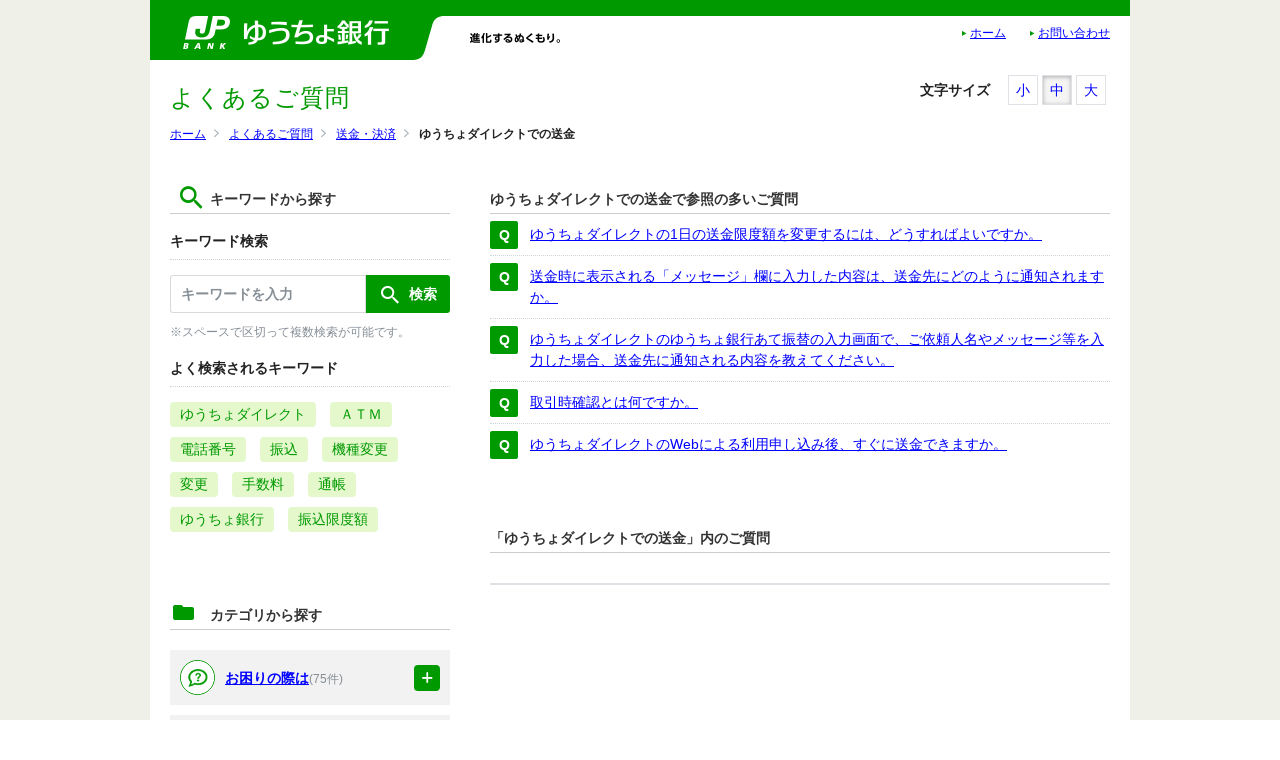

--- FILE ---
content_type: text/html
request_url: https://faq.jp-bank.japanpost.jp/faq_list.html?category=112&page=1&pagenum=9
body_size: 13698
content:
<!DOCTYPE html>
<html lang="ja-JP">
<head prefix="og: http://ogp.me/ns# fb: http://ogp.me/ns/fb# article: http://ogp.me/ns/article#">
  <meta charset="UTF-8">

  <meta name="viewport" content="width=device-width, initial-scale=1, shrink-to-fit=no">

  <title>ゆうちょダイレクトでの送金 | よくあるご質問 | 株式会社ゆうちょ銀行</title>
  <meta name="keywords" content="ゆうちょダイレクトでの送金">
  <meta name="description" content="ゆうちょダイレクトでの送金について">

  <link rel="canonical" href="https://faq.jp-bank.japanpost.jp/faq_list.html?category=112&pagenum=9">

  <meta property="og:title" content="ゆうちょダイレクトでの送金 | よくあるご質問 | 株式会社ゆうちょ銀行">
  <meta property="og:type" content="article">
  <meta property="og:description" content="ゆうちょダイレクトでの送金について">
  <meta property="og:url" content="https://faq.jp-bank.japanpost.jp/faq_list.html?category=112&pagenum=9">
  <meta property="og:site_name" content="よくあるご質問 | 株式会社ゆうちょ銀行">
  <meta property="og:locale" content="ja_JP">
  <meta property="og:image" content="">

<!-- header_include -->
<link rel="icon" href="favicon.ico" type="image/x-icon">

<link rel="shortcut icon" href="client_content/user/img/favicon.ico">

<!-- vendor css -->
<link href="isfw_assets/lib/font-awesome/css/font-awesome.css" rel="stylesheet">
<link href="isfw_assets/lib/Ionicons/css/ionicons.css" rel="stylesheet">

<link href="isfw_assets/css/isfw.css" rel="stylesheet">
<link href="client_content/i-ask/css/style.css?t=20240209" rel="stylesheet">
<link href="isfw_assets/service/i-ask/css/print.css" rel="stylesheet" media="print">
<noscript><link href="client_content/i-ask/css/noscript.css" rel="stylesheet"></noscript>
<link href="client_content/i-ask/css/change-fontsize.css" rel="stylesheet">
<!-- /header_include -->

</head>
<body>
  <noscript>
    <p>javascrptの設定を有効にしてご覧ください</p>
  </noscript>
  <div class="isfw_mainpanel">

<!-- header -->
<header id="isfw_page_top" class="isfw_header">
  <!-- headerが入ります -->

  <div id="header">
    <h1><a href="https://www.jp-bank.japanpost.jp/"><img class="sp_dis_n" alt="ゆうちょ銀行" width="210" height="36" src="client_content/user/img/h_h1.png"></a></h1>
    <div id="h_sp_menu" class="isfw_pc">
      <p id="h_txt" class="sp_dis_n"><img src="client_content/user/img/h_txt.png" alt="" width="220" height="20"></p>

      <ul id="h_submenu" class="clfx">
        <li><a href="https://www.jp-bank.japanpost.jp/" class="left" tabindex="4" onclick="_uiconv.push({'id':'index17082512'})" target="_blank">ホーム</a></li>
        <li><a href="https://www.jp-bank.japanpost.jp/contact/ctt_index.html" tabindex="4">お問い合わせ</a></li>
      </ul>
    </div><!-- /h_sp_menu -->
  </div>


</header>
<!-- / header -->

<div class="isfw_pagebody">

  <!-- head_parts -->
  <div class="isfw_pc">
<div class="isfw_topicpath">
  <ul class="topicpath-list">
    <li class="topicpath-item"><a href="https://www.jp-bank.japanpost.jp"><span class="link-item">ホーム</span></a></li>
<li class="topicpath-item"><a href="./?page=1">よくあるご質問</a></li>
<li class="topicpath-item"><a href='faq_list.html?page=1&amp;category=67'>送金・決済</a></li>
<li class="topicpath-item">ゆうちょダイレクトでの送金</li>

  </ul>
</div>
</div>
<div class="isfw_spmenu">
  <div class="isfw_spmenu-icon" data-toggle="isfw_modal" data-target="#menu-modal">
    <span class="isfw_spmenu-icon-item"><i class="icon ion-ios-search-strong"></i></span>
  </div>

  <div class="isfw_modal fade modal-dialog-top" id="menu-modal" tabindex="-1" aria-hidden="true">
    <div class="modal-dialog">
      <div class="modal-content">
        <div class="modal-header">
          <button type="button" class="close" data-dismiss="isfw_modal">
            <span aria-hidden="true">&times;</span>
          </button>
        </div>
        <div class="modal-body">

          <div class="isfw_sidecontent">
            
<!-- keyword search -->
<div class="isfw_kwsearch">
  <div class="isfw_ttlh2"><h2 class="ttl-item">キーワードから探す</h2></div>
  <form action="faq.html?page=1" method="get" name="searchForm_1" class="form-inline" onsubmit="return checkMainSearch_2('searchForm_1', 'key');">
  <input type="hidden" name="category" value="112">

    <!-- inner_parts -->
    
<!-- kwsearch-content -->
<div class="kwsearch-content">
  <div class="isfw_ttlh3"><h3 class="ttl-item">キーワード検索</h3></div>
  <div class="kwsearch-form form-group">
    <input name="key" type="text" value="" class="form-control SearchAssist" placeholder="キーワードを入力" />
    <span class="isfw_btn"><input type="submit" name="" value="検索" class="btn-item" /></span>
  </div>

  <p class="caption">※スペースで区切って複数検索が可能です。</p>
</div>
<!-- /.kwsearch-content -->

<!-- frequently-content -->
<div class="kwsearch-frequently">
  <div class="isfw_ttlh3"><h3 class="ttl-item">よく検索されるキーワード</h3></div>
    <div class="kwsearch-frequently-content">
      <ul class="kwsearch-frequently-list">
        <li class="frequently-item"><a href="faq.html?page=1&amp;key=%E3%82%86%E3%81%86%E3%81%A1%E3%82%87%E3%83%80%E3%82%A4%E3%83%AC%E3%82%AF%E3%83%88"><span class="link-item">ゆうちょダイレクト</span></a></li>
<li class="frequently-item"><a href="faq.html?page=1&amp;key=%EF%BC%A1%EF%BC%B4%EF%BC%AD"><span class="link-item">ＡＴＭ</span></a></li>
<li class="frequently-item"><a href="faq.html?page=1&amp;key=%E9%9B%BB%E8%A9%B1%E7%95%AA%E5%8F%B7"><span class="link-item">電話番号</span></a></li>
<li class="frequently-item"><a href="faq.html?page=1&amp;key=%E6%8C%AF%E8%BE%BC"><span class="link-item">振込</span></a></li>
<li class="frequently-item"><a href="faq.html?page=1&amp;key=%E6%A9%9F%E7%A8%AE%E5%A4%89%E6%9B%B4"><span class="link-item">機種変更</span></a></li>
<li class="frequently-item"><a href="faq.html?page=1&amp;key=%E5%A4%89%E6%9B%B4"><span class="link-item">変更</span></a></li>
<li class="frequently-item"><a href="faq.html?page=1&amp;key=%E6%89%8B%E6%95%B0%E6%96%99"><span class="link-item">手数料</span></a></li>
<li class="frequently-item"><a href="faq.html?page=1&amp;key=%E9%80%9A%E5%B8%B3"><span class="link-item">通帳</span></a></li>
<li class="frequently-item"><a href="faq.html?page=1&amp;key=%E3%82%86%E3%81%86%E3%81%A1%E3%82%87%E9%8A%80%E8%A1%8C"><span class="link-item">ゆうちょ銀行</span></a></li>
<li class="frequently-item"><a href="faq.html?page=1&amp;key=%E6%8C%AF%E8%BE%BC%E9%99%90%E5%BA%A6%E9%A1%8D"><span class="link-item">振込限度額</span></a></li>

      </ul>
    </div></div>
<!-- /.frequently-content -->


  </form>
</div>
<!-- /.kwsearch --><!-- catsearch -->
<div class="isfw_catsearch">
  <!-- category-title -->
  <div class="isfw_ttlh2"><h2 class="ttl-item">カテゴリから探す</h2></div>
  <!-- category-content -->
  <div class="catsearch-content">
    <ul class="cat1st list-open">
<li class="cat-item" style="list-style-type:none;"><div class="cat-item-inner"><a href="faq_list.html?page=1&amp;category=49"><div class="cat-item-icon"><img src="./dispImage.php?id=1" alt="" width="40"></div>
<div class="cat-item-txt"><span class="link-item">お困りの際は</span><span class="link-item-num">(75件)</span></div></a><span class="cat-open isfw_pc"></span>
<span class="cat-open isfw_sp"></span>
</div>
<ul class="cat2nd">
<li class="cat-item" style="list-style-type:none;"><div class="cat-item-inner"><a href="faq_list.html?page=1&amp;category=50"><div class="cat-item-txt"><span class="link-item">紛失・盗難・再発行</span><span class="link-item-num">(6件)</span></div></a></div></li>
<li class="cat-item" style="list-style-type:none;"><div class="cat-item-inner"><a href="faq_list.html?page=1&amp;category=223"><div class="cat-item-txt"><span class="link-item">お客さま情報の提出等のお願い</span><span class="link-item-num">(4件)</span></div></a></div></li>
<li class="cat-item" style="list-style-type:none;"><div class="cat-item-inner"><a href="faq_list.html?page=1&amp;category=51"><div class="cat-item-txt"><span class="link-item">住所・お名前などの変更</span><span class="link-item-num">(8件)</span></div></a></div></li>
<li class="cat-item" style="list-style-type:none;"><div class="cat-item-inner"><a href="faq_list.html?page=1&amp;category=52"><div class="cat-item-txt"><span class="link-item">暗証番号</span><span class="link-item-num">(4件)</span></div></a></div></li>
<li class="cat-item" style="list-style-type:none;"><div class="cat-item-inner"><a href="faq_list.html?page=1&amp;category=53"><div class="cat-item-txt"><span class="link-item">相続手続き</span><span class="link-item-num">(19件)</span></div></a></div></li>
<li class="cat-item" style="list-style-type:none;"><div class="cat-item-inner"><a href="faq_list.html?page=1&amp;category=54"><div class="cat-item-txt"><span class="link-item">取引時確認</span><span class="link-item-num">(8件)</span></div></a></div></li>
<li class="cat-item" style="list-style-type:none;"><div class="cat-item-inner"><a href="faq_list.html?page=1&amp;category=55"><div class="cat-item-txt"><span class="link-item">振り込め詐欺救済法</span><span class="link-item-num">(14件)</span></div></a></div></li>
<li class="cat-item" style="list-style-type:none;"><div class="cat-item-inner"><a href="faq_list.html?page=1&amp;category=215"><div class="cat-item-txt"><span class="link-item">払い戻し・解約</span><span class="link-item-num">(6件)</span></div></a></div></li>
<li class="cat-item" style="list-style-type:none;"><div class="cat-item-inner"><a href="faq_list.html?page=1&amp;category=341"><div class="cat-item-txt"><span class="link-item">当行からのお知らせ（メール・SMS等）</span><span class="link-item-num">(2件)</span></div></a></div></li>
</ul>
</li>
<li class="cat-item" style="list-style-type:none;"><div class="cat-item-inner"><a href="faq_list.html?page=1&amp;category=56"><div class="cat-item-icon"><img src="./dispImage.php?id=3" alt="" width="40"></div>
<div class="cat-item-txt"><span class="link-item">口座を開く/店舗・ＡＴＭ</span><span class="link-item-num">(54件)</span></div></a><span class="cat-open isfw_pc"></span>
<span class="cat-open isfw_sp"></span>
</div>
<ul class="cat2nd">
<li class="cat-item" style="list-style-type:none;"><div class="cat-item-inner"><a href="faq_list.html?page=1&amp;category=57"><div class="cat-item-txt"><span class="link-item">口座開設</span><span class="link-item-num">(14件)</span></div></a></div></li>
<li class="cat-item" style="list-style-type:none;"><div class="cat-item-inner"><a href="faq_list.html?page=1&amp;category=58"><div class="cat-item-txt"><span class="link-item">振替口座</span><span class="link-item-num">(4件)</span></div></a></div></li>
<li class="cat-item" style="list-style-type:none;"><div class="cat-item-inner"><a href="faq_list.html?page=1&amp;category=59"><div class="cat-item-txt"><span class="link-item">ゆうちょ銀行店舗</span><span class="link-item-num">(7件)</span></div></a></div></li>
<li class="cat-item" style="list-style-type:none;"><div class="cat-item-inner"><a href="faq_list.html?page=1&amp;category=60"><div class="cat-item-txt"><span class="link-item">ＡＴＭ</span><span class="link-item-num">(28件)</span></div></a></div></li>
</ul>
</li>
<li class="cat-item" style="list-style-type:none;"><div class="cat-item-inner"><a href="faq_list.html?page=1&amp;category=102"><div class="cat-item-icon"><img src="./dispImage.php?id=2" alt="" width="40"></div>
<div class="cat-item-txt"><span class="link-item">ゆうちょダイレクト</span><span class="link-item-num">(358件)</span></div></a><span class="cat-open isfw_pc"></span>
<span class="cat-open isfw_sp"></span>
</div>
<ul class="cat2nd">
<li class="cat-item" style="list-style-type:none;"><div class="cat-item-inner"><a href="faq_list.html?page=1&amp;category=17"><div class="cat-item-txt"><span class="link-item">ご利用にあたって</span><span class="link-item-num">(53件)</span></div></a></div>
<ul class="cat3rd list-open">
<li class="cat-item" style="list-style-type:none;"><div class="cat-item-inner"><a href="faq_list.html?page=1&amp;category=18"><div class="cat-item-txt"><span class="link-item">利用環境</span><span class="link-item-num">(10件)</span></div></a></div></li>
<li class="cat-item" style="list-style-type:none;"><div class="cat-item-inner"><a href="faq_list.html?page=1&amp;category=32"><div class="cat-item-txt"><span class="link-item">ゆうちょダイレクトのお申し込み</span><span class="link-item-num">(18件)</span></div></a></div></li>
<li class="cat-item" style="list-style-type:none;"><div class="cat-item-inner"><a href="faq_list.html?page=1&amp;category=42"><div class="cat-item-txt"><span class="link-item">メール・メールアドレス</span><span class="link-item-num">(21件)</span></div></a></div></li>
</ul>
</li>
<li class="cat-item" style="list-style-type:none;"><div class="cat-item-inner"><a href="faq_list.html?page=1&amp;category=13"><div class="cat-item-txt"><span class="link-item">ログイン</span><span class="link-item-num">(15件)</span></div></a></div>
<ul class="cat3rd list-open">
<li class="cat-item" style="list-style-type:none;"><div class="cat-item-inner"><a href="faq_list.html?page=1&amp;category=16"><div class="cat-item-txt"><span class="link-item">ログインでお困りの場合</span><span class="link-item-num">(12件)</span></div></a></div></li>
<li class="cat-item" style="list-style-type:none;"><div class="cat-item-inner"><a href="faq_list.html?page=1&amp;category=35"><div class="cat-item-txt"><span class="link-item">携帯電話の場合</span><span class="link-item-num">(1件)</span></div></a></div></li>
</ul>
</li>
<li class="cat-item" style="list-style-type:none;"><div class="cat-item-inner"><a href="faq_list.html?page=1&amp;category=3"><div class="cat-item-txt"><span class="link-item">セキュリティ</span><span class="link-item-num">(40件)</span></div></a></div>
<ul class="cat3rd list-open">
<li class="cat-item" style="list-style-type:none;"><div class="cat-item-inner"><a href="faq_list.html?page=1&amp;category=34"><div class="cat-item-txt"><span class="link-item">トークン</span><span class="link-item-num">(22件)</span></div></a></div></li>
<li class="cat-item" style="list-style-type:none;"><div class="cat-item-inner"><a href="faq_list.html?page=1&amp;category=25"><div class="cat-item-txt"><span class="link-item">利用停止してログアウト</span><span class="link-item-num">(3件)</span></div></a></div></li>
<li class="cat-item" style="list-style-type:none;"><div class="cat-item-inner"><a href="faq_list.html?page=1&amp;category=37"><div class="cat-item-txt"><span class="link-item">その他</span><span class="link-item-num">(11件)</span></div></a></div></li>
</ul>
</li>
<li class="cat-item" style="list-style-type:none;"><div class="cat-item-inner"><a href="faq_list.html?page=1&amp;category=5"><div class="cat-item-txt"><span class="link-item">照会</span><span class="link-item-num">(9件)</span></div></a></div>
<ul class="cat3rd list-open">
<li class="cat-item" style="list-style-type:none;"><div class="cat-item-inner"><a href="faq_list.html?page=1&amp;category=6"><div class="cat-item-txt"><span class="link-item">現在高照会</span><span class="link-item-num">(1件)</span></div></a></div></li>
<li class="cat-item" style="list-style-type:none;"><div class="cat-item-inner"><a href="faq_list.html?page=1&amp;category=15"><div class="cat-item-txt"><span class="link-item">入出金明細照会</span><span class="link-item-num">(8件)</span></div></a></div></li>
</ul>
</li>
<li class="cat-item" style="list-style-type:none;"><div class="cat-item-inner"><a href="faq_list.html?page=1&amp;category=200"><div class="cat-item-txt"><span class="link-item">振替受払通知票Ｗｅｂ照会サービス</span><span class="link-item-num">(37件)</span></div></a></div></li>
<li class="cat-item" style="list-style-type:none;"><div class="cat-item-inner"><a href="faq_list.html?page=1&amp;category=7"><div class="cat-item-txt"><span class="link-item">送金</span><span class="link-item-num">(50件)</span></div></a></div>
<ul class="cat3rd list-open">
<li class="cat-item" style="list-style-type:none;"><div class="cat-item-inner"><a href="faq_list.html?page=1&amp;category=8"><div class="cat-item-txt"><span class="link-item">送金予約</span><span class="link-item-num">(14件)</span></div></a></div></li>
<li class="cat-item" style="list-style-type:none;"><div class="cat-item-inner"><a href="faq_list.html?page=1&amp;category=9"><div class="cat-item-txt"><span class="link-item">振込・振替</span><span class="link-item-num">(17件)</span></div></a></div></li>
<li class="cat-item" style="list-style-type:none;"><div class="cat-item-inner"><a href="faq_list.html?page=1&amp;category=30"><div class="cat-item-txt"><span class="link-item">税金・各種料金の払込み</span><span class="link-item-num">(4件)</span></div></a></div></li>
<li class="cat-item" style="list-style-type:none;"><div class="cat-item-inner"><a href="faq_list.html?page=1&amp;category=12"><div class="cat-item-txt"><span class="link-item">送金限度額</span><span class="link-item-num">(4件)</span></div></a></div></li>
<li class="cat-item" style="list-style-type:none;"><div class="cat-item-inner"><a href="faq_list.html?page=1&amp;category=26"><div class="cat-item-txt"><span class="link-item">送金結果再表示</span><span class="link-item-num">(4件)</span></div></a></div></li>
<li class="cat-item" style="list-style-type:none;"><div class="cat-item-inner"><a href="faq_list.html?page=1&amp;category=47"><div class="cat-item-txt"><span class="link-item">国際送金</span><span class="link-item-num">(3件)</span></div></a></div></li>
</ul>
</li>
<li class="cat-item" style="list-style-type:none;"><div class="cat-item-inner"><a href="faq_list.html?page=1&amp;category=41"><div class="cat-item-txt"><span class="link-item">ゆうちょダイレクト＋（プラス）</span><span class="link-item-num">(8件)</span></div></a></div>
<ul class="cat3rd list-open">
<li class="cat-item" style="list-style-type:none;"><div class="cat-item-inner"><a href="faq_list.html?page=1&amp;category=44"><div class="cat-item-txt"><span class="link-item">ご利用方法・サービス概要</span><span class="link-item-num">(7件)</span></div></a></div></li>
<li class="cat-item" style="list-style-type:none;"><div class="cat-item-inner"><a href="faq_list.html?page=1&amp;category=45"><div class="cat-item-txt"><span class="link-item">ゆうちょ銀行の口座をお持ちでない方</span><span class="link-item-num">(1件)</span></div></a></div></li>
</ul>
</li>
<li class="cat-item" style="list-style-type:none;"><div class="cat-item-inner"><a href="faq_list.html?page=1&amp;category=21"><div class="cat-item-txt"><span class="link-item">貯金</span><span class="link-item-num">(5件)</span></div></a></div>
<ul class="cat3rd list-open">
<li class="cat-item" style="list-style-type:none;"><div class="cat-item-inner"><a href="faq_list.html?page=1&amp;category=22"><div class="cat-item-txt"><span class="link-item">定額貯金・定期貯金</span><span class="link-item-num">(5件)</span></div></a></div></li>
</ul>
</li>
<li class="cat-item" style="list-style-type:none;"><div class="cat-item-inner"><a href="faq_list.html?page=1&amp;category=27"><div class="cat-item-txt"><span class="link-item">資産運用</span><span class="link-item-num">(31件)</span></div></a></div>
<ul class="cat3rd list-open">
<li class="cat-item" style="list-style-type:none;"><div class="cat-item-inner"><a href="faq_list.html?page=1&amp;category=28"><div class="cat-item-txt"><span class="link-item">投資信託</span><span class="link-item-num">(31件)</span></div></a></div></li>
</ul>
</li>
<li class="cat-item" style="list-style-type:none;"><div class="cat-item-inner"><a href="faq_list.html?page=1&amp;category=10"><div class="cat-item-txt"><span class="link-item">各種手続等</span><span class="link-item-num">(27件)</span></div></a></div>
<ul class="cat3rd list-open">
<li class="cat-item" style="list-style-type:none;"><div class="cat-item-inner"><a href="faq_list.html?page=1&amp;category=11"><div class="cat-item-txt"><span class="link-item">手続</span><span class="link-item-num">(11件)</span></div></a></div></li>
<li class="cat-item" style="list-style-type:none;"><div class="cat-item-inner"><a href="faq_list.html?page=1&amp;category=43"><div class="cat-item-txt"><span class="link-item">ダイレクト暗証番号</span><span class="link-item-num"></span></div></a></div></li>
<li class="cat-item" style="list-style-type:none;"><div class="cat-item-inner"><a href="faq_list.html?page=1&amp;category=23"><div class="cat-item-txt"><span class="link-item">利用口座登録・変更・削除</span><span class="link-item-num">(14件)</span></div></a></div></li>
</ul>
</li>
<li class="cat-item" style="list-style-type:none;"><div class="cat-item-inner"><a href="faq_list.html?page=1&amp;category=189"><div class="cat-item-txt"><span class="link-item">認証アプリ</span><span class="link-item-num">(77件)</span></div></a></div></li>
<li class="cat-item" style="list-style-type:none;"><div class="cat-item-inner"><a href="faq_list.html?page=1&amp;category=29"><div class="cat-item-txt"><span class="link-item">その他</span><span class="link-item-num">(4件)</span></div></a></div></li>
</ul>
</li>
<li class="cat-item" style="list-style-type:none;"><div class="cat-item-inner"><a href="faq_list.html?page=1&amp;category=61"><div class="cat-item-icon"><img src="./dispImage.php?id=4" alt="" width="40"></div>
<div class="cat-item-txt"><span class="link-item">貯金</span><span class="link-item-num">(367件)</span></div></a><span class="cat-open isfw_pc"></span>
<span class="cat-open isfw_sp"></span>
</div>
<ul class="cat2nd">
<li class="cat-item" style="list-style-type:none;"><div class="cat-item-inner"><a href="faq_list.html?page=1&amp;category=62"><div class="cat-item-txt"><span class="link-item">預入限度額</span><span class="link-item-num">(2件)</span></div></a></div></li>
<li class="cat-item" style="list-style-type:none;"><div class="cat-item-inner"><a href="faq_list.html?page=1&amp;category=63"><div class="cat-item-txt"><span class="link-item">定額・定期貯金</span><span class="link-item-num">(14件)</span></div></a></div></li>
<li class="cat-item" style="list-style-type:none;"><div class="cat-item-inner"><a href="faq_list.html?page=1&amp;category=64"><div class="cat-item-txt"><span class="link-item">貯金通帳</span><span class="link-item-num">(10件)</span></div></a></div></li>
<li class="cat-item" style="list-style-type:none;"><div class="cat-item-inner"><a href="faq_list.html?page=1&amp;category=243"><div class="cat-item-txt"><span class="link-item">催告書</span><span class="link-item-num">(12件)</span></div></a></div></li>
<li class="cat-item" style="list-style-type:none;"><div class="cat-item-inner"><a href="faq_list.html?page=1&amp;category=204"><div class="cat-item-txt"><span class="link-item">ゆうちょ通帳アプリ</span><span class="link-item-num">(131件)</span></div></a></div>
<ul class="cat3rd list-open">
<li class="cat-item" style="list-style-type:none;"><div class="cat-item-inner"><a href="faq_list.html?page=1&amp;category=205"><div class="cat-item-txt"><span class="link-item">アプリ概要</span><span class="link-item-num">(19件)</span></div></a></div></li>
<li class="cat-item" style="list-style-type:none;"><div class="cat-item-inner"><a href="faq_list.html?page=1&amp;category=206"><div class="cat-item-txt"><span class="link-item">登録方法</span><span class="link-item-num">(29件)</span></div></a></div></li>
<li class="cat-item" style="list-style-type:none;"><div class="cat-item-inner"><a href="faq_list.html?page=1&amp;category=207"><div class="cat-item-txt"><span class="link-item">登録後のご利用</span><span class="link-item-num">(82件)</span></div></a></div></li>
</ul>
</li>
<li class="cat-item" style="list-style-type:none;"><div class="cat-item-inner"><a href="faq_list.html?page=1&amp;category=328"><div class="cat-item-txt"><span class="link-item">ゆうちょ手続きアプリ</span><span class="link-item-num">(147件)</span></div></a></div>
<ul class="cat3rd list-open">
<li class="cat-item" style="list-style-type:none;"><div class="cat-item-inner"><a href="faq_list.html?page=1&amp;category=366"><div class="cat-item-txt"><span class="link-item">各種手続き</span><span class="link-item-num">(71件)</span></div></a></div></li>
<li class="cat-item" style="list-style-type:none;"><div class="cat-item-inner"><a href="faq_list.html?page=1&amp;category=338"><div class="cat-item-txt"><span class="link-item">共通</span><span class="link-item-num">(20件)</span></div></a></div></li>
<li class="cat-item" style="list-style-type:none;"><div class="cat-item-inner"><a href="faq_list.html?page=1&amp;category=339"><div class="cat-item-txt"><span class="link-item">口座開設</span><span class="link-item-num">(55件)</span></div></a></div></li>
</ul>
</li>
<li class="cat-item" style="list-style-type:none;"><div class="cat-item-inner"><a href="faq_list.html?page=1&amp;category=65"><div class="cat-item-txt"><span class="link-item">ボランティア貯金</span><span class="link-item-num">(8件)</span></div></a></div></li>
<li class="cat-item" style="list-style-type:none;"><div class="cat-item-inner"><a href="faq_list.html?page=1&amp;category=69"><div class="cat-item-txt"><span class="link-item">長期間ご利用がない貯金</span><span class="link-item-num">(11件)</span></div></a></div></li>
<li class="cat-item" style="list-style-type:none;"><div class="cat-item-inner"><a href="faq_list.html?page=1&amp;category=66"><div class="cat-item-txt"><span class="link-item">その他</span><span class="link-item-num">(27件)</span></div></a></div></li>
</ul>
</li>
<li class="cat-item" style="list-style-type:none;"><div class="cat-item-inner"><a href="faq_list.html?page=1&amp;category=67"><div class="cat-item-icon"><img src="./dispImage.php?id=5" alt="" width="40"></div>
<div class="cat-item-txt"><span class="link-item">送金・決済</span><span class="link-item-num">(329件)</span></div></a><span class="cat-open isfw_pc"></span>
<span class="cat-open isfw_sp"></span>
</div>
<ul class="cat2nd list-open">
<li class="cat-item" style="list-style-type:none;"><div class="cat-item-inner"><a href="faq_list.html?page=1&amp;category=68"><div class="cat-item-txt"><span class="link-item">ゆうちょ銀行内の送金</span><span class="link-item-num">(15件)</span></div></a></div></li>
<li class="cat-item" style="list-style-type:none;"><div class="cat-item-inner"><a href="faq_list.html?page=1&amp;category=70"><div class="cat-item-txt"><span class="link-item">他の金融機関との送金</span><span class="link-item-num">(40件)</span></div></a></div></li>
<li class="cat-item item-current" style="list-style-type:none;"><div class="cat-item-inner"><a href="faq_list.html?page=1&amp;category=112"><div class="cat-item-txt"><span class="link-item">ゆうちょダイレクトでの送金</span><span class="link-item-num">(43件)</span></div></a></div>
<ul class="cat3rd list-open">
<li class="cat-item" style="list-style-type:none;"><div class="cat-item-inner"><a href="faq_list.html?page=1&amp;category=113"><div class="cat-item-txt"><span class="link-item">送金予約</span><span class="link-item-num">(14件)</span></div></a></div></li>
<li class="cat-item" style="list-style-type:none;"><div class="cat-item-inner"><a href="faq_list.html?page=1&amp;category=114"><div class="cat-item-txt"><span class="link-item">振込・振替</span><span class="link-item-num">(14件)</span></div></a></div></li>
<li class="cat-item" style="list-style-type:none;"><div class="cat-item-inner"><a href="faq_list.html?page=1&amp;category=115"><div class="cat-item-txt"><span class="link-item">税金・各種料金の払込み</span><span class="link-item-num">(3件)</span></div></a></div></li>
<li class="cat-item" style="list-style-type:none;"><div class="cat-item-inner"><a href="faq_list.html?page=1&amp;category=116"><div class="cat-item-txt"><span class="link-item">送金限度額</span><span class="link-item-num">(3件)</span></div></a></div></li>
<li class="cat-item" style="list-style-type:none;"><div class="cat-item-inner"><a href="faq_list.html?page=1&amp;category=117"><div class="cat-item-txt"><span class="link-item">送金結果再表示</span><span class="link-item-num">(4件)</span></div></a></div></li>
<li class="cat-item" style="list-style-type:none;"><div class="cat-item-inner"><a href="faq_list.html?page=1&amp;category=118"><div class="cat-item-txt"><span class="link-item">国際送金</span><span class="link-item-num">(3件)</span></div></a></div></li>
</ul>
</li>
<li class="cat-item" style="list-style-type:none;"><div class="cat-item-inner"><a href="faq_list.html?page=1&amp;category=332"><div class="cat-item-txt"><span class="link-item">ことら送金</span><span class="link-item-num">(26件)</span></div></a></div></li>
<li class="cat-item" style="list-style-type:none;"><div class="cat-item-inner"><a href="faq_list.html?page=1&amp;category=71"><div class="cat-item-txt"><span class="link-item">為替・払出証書、配当金領収証</span><span class="link-item-num">(3件)</span></div></a></div></li>
<li class="cat-item" style="list-style-type:none;"><div class="cat-item-inner"><a href="faq_list.html?page=1&amp;category=190"><div class="cat-item-txt"><span class="link-item">ゆうちょPay</span><span class="link-item-num">(183件)</span></div></a></div>
<ul class="cat3rd list-open">
<li class="cat-item" style="list-style-type:none;"><div class="cat-item-inner"><a href="faq_list.html?page=1&amp;category=191"><div class="cat-item-txt"><span class="link-item">ユーザー</span><span class="link-item-num">(146件)</span></div></a></div>
<ul class="cat4th list-open">
<li class="cat-item" style="list-style-type:none;"><div class="cat-item-inner"><a href="faq_list.html?page=1&amp;category=195"><div class="cat-item-txt"><span class="link-item">アプリ全般</span><span class="link-item-num">(78件)</span></div></a></div></li>
<li class="cat-item" style="list-style-type:none;"><div class="cat-item-inner"><a href="faq_list.html?page=1&amp;category=196"><div class="cat-item-txt"><span class="link-item">アカウント登録</span><span class="link-item-num">(29件)</span></div></a></div></li>
<li class="cat-item" style="list-style-type:none;"><div class="cat-item-inner"><a href="faq_list.html?page=1&amp;category=197"><div class="cat-item-txt"><span class="link-item">お支払い</span><span class="link-item-num">(27件)</span></div></a></div></li>
<li class="cat-item" style="list-style-type:none;"><div class="cat-item-inner"><a href="faq_list.html?page=1&amp;category=208"><div class="cat-item-txt"><span class="link-item">ポイント</span><span class="link-item-num">(12件)</span></div></a></div></li>
</ul>
</li>
<li class="cat-item" style="list-style-type:none;"><div class="cat-item-inner"><a href="faq_list.html?page=1&amp;category=194"><div class="cat-item-txt"><span class="link-item">パートナー（導入前）</span><span class="link-item-num">(17件)</span></div></a></div></li>
<li class="cat-item" style="list-style-type:none;"><div class="cat-item-inner"><a href="faq_list.html?page=1&amp;category=192"><div class="cat-item-txt"><span class="link-item">パートナー（導入済）</span><span class="link-item-num">(20件)</span></div></a></div></li>
</ul>
</li>
<li class="cat-item" style="list-style-type:none;"><div class="cat-item-inner"><a href="faq_list.html?page=1&amp;category=72"><div class="cat-item-txt"><span class="link-item">決済サービス</span><span class="link-item-num">(13件)</span></div></a></div></li>
</ul>
</li>
<li class="cat-item" style="list-style-type:none;"><div class="cat-item-inner"><a href="faq_list.html?page=1&amp;category=73"><div class="cat-item-icon"><img src="./dispImage.php?id=6" alt="" width="40"></div>
<div class="cat-item-txt"><span class="link-item">投資信託</span><span class="link-item-num">(172件)</span></div></a><span class="cat-open isfw_pc"></span>
<span class="cat-open isfw_sp"></span>
</div>
<ul class="cat2nd">
<li class="cat-item" style="list-style-type:none;"><div class="cat-item-inner"><a href="faq_list.html?page=1&amp;category=74"><div class="cat-item-txt"><span class="link-item">口座開設・特定口座</span><span class="link-item-num">(13件)</span></div></a></div></li>
<li class="cat-item" style="list-style-type:none;"><div class="cat-item-inner"><a href="faq_list.html?page=1&amp;category=75"><div class="cat-item-txt"><span class="link-item">購入・換金・スイッチング</span><span class="link-item-num">(12件)</span></div></a></div></li>
<li class="cat-item" style="list-style-type:none;"><div class="cat-item-inner"><a href="faq_list.html?page=1&amp;category=76"><div class="cat-item-txt"><span class="link-item">分配金</span><span class="link-item-num">(8件)</span></div></a></div></li>
<li class="cat-item" style="list-style-type:none;"><div class="cat-item-inner"><a href="faq_list.html?page=1&amp;category=77"><div class="cat-item-txt"><span class="link-item">投資信託自動積立</span><span class="link-item-num">(21件)</span></div></a></div></li>
<li class="cat-item" style="list-style-type:none;"><div class="cat-item-inner"><a href="faq_list.html?page=1&amp;category=78"><div class="cat-item-txt"><span class="link-item">NISA</span><span class="link-item-num">(55件)</span></div></a></div>
<ul class="cat3rd list-open">
<li class="cat-item" style="list-style-type:none;"><div class="cat-item-inner"><a href="faq_list.html?page=1&amp;category=357"><div class="cat-item-txt"><span class="link-item">ご案内</span><span class="link-item-num">(11件)</span></div></a></div></li>
</ul>
</li>
<li class="cat-item" style="list-style-type:none;"><div class="cat-item-inner"><a href="faq_list.html?page=1&amp;category=331"><div class="cat-item-txt"><span class="link-item">2023年以前のNISA制度</span><span class="link-item-num">(10件)</span></div></a></div></li>
<li class="cat-item" style="list-style-type:none;"><div class="cat-item-inner"><a href="faq_list.html?page=1&amp;category=79"><div class="cat-item-txt"><span class="link-item">ジュニアＮＩＳＡ</span><span class="link-item-num">(25件)</span></div></a></div></li>
<li class="cat-item" style="list-style-type:none;"><div class="cat-item-inner"><a href="faq_list.html?page=1&amp;category=80"><div class="cat-item-txt"><span class="link-item">その他</span><span class="link-item-num">(27件)</span></div></a></div></li>
</ul>
</li>
<li class="cat-item" style="list-style-type:none;"><div class="cat-item-inner"><a href="faq_list.html?page=1&amp;category=81"><div class="cat-item-icon"><img src="./dispImage.php?id=7" alt="" width="40"></div>
<div class="cat-item-txt"><span class="link-item">カードサービス</span><span class="link-item-num">(118件)</span></div></a><span class="cat-open isfw_pc"></span>
<span class="cat-open isfw_sp"></span>
</div>
<ul class="cat2nd">
<li class="cat-item" style="list-style-type:none;"><div class="cat-item-inner"><a href="faq_list.html?page=1&amp;category=82"><div class="cat-item-txt"><span class="link-item">キャッシュカード</span><span class="link-item-num">(16件)</span></div></a></div>
<ul class="cat3rd list-open">
<li class="cat-item" style="list-style-type:none;"><div class="cat-item-inner"><a href="faq_list.html?page=1&amp;category=260"><div class="cat-item-txt"><span class="link-item">生体認証機能（2023年5月終了）</span><span class="link-item-num">(2件)</span></div></a></div></li>
</ul>
</li>
<li class="cat-item" style="list-style-type:none;"><div class="cat-item-inner"><a href="faq_list.html?page=1&amp;category=83"><div class="cat-item-txt"><span class="link-item">クレジットカード</span><span class="link-item-num">(18件)</span></div></a></div></li>
<li class="cat-item" style="list-style-type:none;"><div class="cat-item-inner"><a href="faq_list.html?page=1&amp;category=84"><div class="cat-item-txt"><span class="link-item">クレジットカード（ＥＴＣカード）</span><span class="link-item-num">(10件)</span></div></a></div></li>
<li class="cat-item" style="list-style-type:none;"><div class="cat-item-inner"><a href="faq_list.html?page=1&amp;category=85"><div class="cat-item-txt"><span class="link-item">クレジットカード（EMV　3-Dセキュア）</span><span class="link-item-num">(7件)</span></div></a></div></li>
<li class="cat-item" style="list-style-type:none;"><div class="cat-item-inner"><a href="faq_list.html?page=1&amp;category=242"><div class="cat-item-txt"><span class="link-item">ゆうちょデビット</span><span class="link-item-num">(62件)</span></div></a></div>
<ul class="cat3rd list-open">
<li class="cat-item" style="list-style-type:none;"><div class="cat-item-inner"><a href="faq_list.html?page=1&amp;category=252"><div class="cat-item-txt"><span class="link-item">ゆうちょデビットの申し込み</span><span class="link-item-num">(19件)</span></div></a></div></li>
<li class="cat-item" style="list-style-type:none;"><div class="cat-item-inner"><a href="faq_list.html?page=1&amp;category=253"><div class="cat-item-txt"><span class="link-item">ゆうちょデビットの利用</span><span class="link-item-num">(33件)</span></div></a></div></li>
<li class="cat-item" style="list-style-type:none;"><div class="cat-item-inner"><a href="faq_list.html?page=1&amp;category=254"><div class="cat-item-txt"><span class="link-item">ゆうちょデビットのセキュリティ</span><span class="link-item-num">(5件)</span></div></a></div></li>
<li class="cat-item" style="list-style-type:none;"><div class="cat-item-inner"><a href="faq_list.html?page=1&amp;category=255"><div class="cat-item-txt"><span class="link-item">ゆうちょデビット会員WEB</span><span class="link-item-num">(5件)</span></div></a></div></li>
</ul>
</li>
</ul>
</li>
<li class="cat-item" style="list-style-type:none;"><div class="cat-item-inner"><a href="faq_list.html?page=1&amp;category=88"><div class="cat-item-icon"><img src="./dispImage.php?id=8" alt="" width="40"></div>
<div class="cat-item-txt"><span class="link-item">海外関連サービス</span><span class="link-item-num">(127件)</span></div></a><span class="cat-open isfw_pc"></span>
<span class="cat-open isfw_sp"></span>
</div>
<ul class="cat2nd">
<li class="cat-item" style="list-style-type:none;"><div class="cat-item-inner"><a href="faq_list.html?page=1&amp;category=89"><div class="cat-item-txt"><span class="link-item">国際送金</span><span class="link-item-num">(68件)</span></div></a></div></li>
<li class="cat-item" style="list-style-type:none;"><div class="cat-item-inner"><a href="faq_list.html?page=1&amp;category=111"><div class="cat-item-txt"><span class="link-item">ゆうちょダイレクト国際送金</span><span class="link-item-num">(3件)</span></div></a></div></li>
<li class="cat-item" style="list-style-type:none;"><div class="cat-item-inner"><a href="faq_list.html?page=1&amp;category=353"><div class="cat-item-txt"><span class="link-item">ゆうちょの国際送金</span><span class="link-item-num">(53件)</span></div></a></div></li>
<li class="cat-item" style="list-style-type:none;"><div class="cat-item-inner"><a href="faq_list.html?page=1&amp;category=91"><div class="cat-item-txt"><span class="link-item">その他</span><span class="link-item-num">(3件)</span></div></a></div></li>
</ul>
</li>
<li class="cat-item" style="list-style-type:none;"><div class="cat-item-inner"><a href="faq_list.html?page=1&amp;category=92"><div class="cat-item-icon"><img src="./dispImage.php?id=9" alt="" width="40"></div>
<div class="cat-item-txt"><span class="link-item">その他商品・サービス</span><span class="link-item-num">(464件)</span></div></a><span class="cat-open isfw_pc"></span>
<span class="cat-open isfw_sp"></span>
</div>
<ul class="cat2nd">
<li class="cat-item" style="list-style-type:none;"><div class="cat-item-inner"><a href="faq_list.html?page=1&amp;category=354"><div class="cat-item-txt"><span class="link-item">2025年5月・6月、2026年１月　商品・料金の見直し</span><span class="link-item-num">(30件)</span></div></a></div>
<ul class="cat3rd list-open">
<li class="cat-item" style="list-style-type:none;"><div class="cat-item-inner"><a href="faq_list.html?page=1&amp;category=355"><div class="cat-item-txt"><span class="link-item">貯金商品の見直し（2025年5月）</span><span class="link-item-num">(8件)</span></div></a></div></li>
<li class="cat-item" style="list-style-type:none;"><div class="cat-item-inner"><a href="faq_list.html?page=1&amp;category=356"><div class="cat-item-txt"><span class="link-item">料金の見直し（2025年6月、2026年１月）</span><span class="link-item-num">(22件)</span></div></a></div>
<ul class="cat4th list-open">
<li class="cat-item" style="list-style-type:none;"><div class="cat-item-inner"><a href="faq_list.html?page=1&amp;category=358"><div class="cat-item-txt"><span class="link-item">ゆうちょＢｉｚダイレクト</span><span class="link-item-num">(1件)</span></div></a></div></li>
<li class="cat-item" style="list-style-type:none;"><div class="cat-item-inner"><a href="faq_list.html?page=1&amp;category=359"><div class="cat-item-txt"><span class="link-item">自動払込みの料金計算方法</span><span class="link-item-num">(5件)</span></div></a></div></li>
<li class="cat-item" style="list-style-type:none;"><div class="cat-item-inner"><a href="faq_list.html?page=1&amp;category=360"><div class="cat-item-txt"><span class="link-item">自動払込みの読替処理</span><span class="link-item-num">(2件)</span></div></a></div></li>
<li class="cat-item" style="list-style-type:none;"><div class="cat-item-inner"><a href="faq_list.html?page=1&amp;category=361"><div class="cat-item-txt"><span class="link-item">データ提出期限延長オプション・訪問サポート</span><span class="link-item-num">(4件)</span></div></a></div></li>
<li class="cat-item" style="list-style-type:none;"><div class="cat-item-inner"><a href="faq_list.html?page=1&amp;category=362"><div class="cat-item-txt"><span class="link-item">振替受払通知票等の郵送通知料金</span><span class="link-item-num">(4件)</span></div></a></div></li>
<li class="cat-item" style="list-style-type:none;"><div class="cat-item-inner"><a href="faq_list.html?page=1&amp;category=363"><div class="cat-item-txt"><span class="link-item">総括表</span><span class="link-item-num">(1件)</span></div></a></div></li>
<li class="cat-item" style="list-style-type:none;"><div class="cat-item-inner"><a href="faq_list.html?page=1&amp;category=364"><div class="cat-item-txt"><span class="link-item">公共料金扱いの通常払込み・ゆうちょPay-easy（ペイジ―）サービス</span><span class="link-item-num">(1件)</span></div></a></div></li>
<li class="cat-item" style="list-style-type:none;"><div class="cat-item-inner"><a href="faq_list.html?page=1&amp;category=365"><div class="cat-item-txt"><span class="link-item">貯金小切手振出料金</span><span class="link-item-num">(1件)</span></div></a></div></li>
</ul>
</li>
</ul>
</li>
<li class="cat-item" style="list-style-type:none;"><div class="cat-item-inner"><a href="faq_list.html?page=1&amp;category=244"><div class="cat-item-txt"><span class="link-item">2022年1月17日 料金新設・改定</span><span class="link-item-num"></span></div></a></div>
<ul class="cat3rd list-open">
<li class="cat-item" style="list-style-type:none;"><div class="cat-item-inner"><a href="faq_list.html?page=1&amp;category=245"><div class="cat-item-txt"><span class="link-item">ATM硬貨預払料金</span><span class="link-item-num"></span></div></a></div></li>
<li class="cat-item" style="list-style-type:none;"><div class="cat-item-inner"><a href="faq_list.html?page=1&amp;category=246"><div class="cat-item-txt"><span class="link-item">ATM利用料金</span><span class="link-item-num"></span></div></a></div></li>
<li class="cat-item" style="list-style-type:none;"><div class="cat-item-inner"><a href="faq_list.html?page=1&amp;category=247"><div class="cat-item-txt"><span class="link-item">窓口硬貨取扱料金</span><span class="link-item-num"></span></div></a></div></li>
<li class="cat-item" style="list-style-type:none;"><div class="cat-item-inner"><a href="faq_list.html?page=1&amp;category=248"><div class="cat-item-txt"><span class="link-item">窓口金種指定料金</span><span class="link-item-num"></span></div></a></div></li>
<li class="cat-item" style="list-style-type:none;"><div class="cat-item-inner"><a href="faq_list.html?page=1&amp;category=250"><div class="cat-item-txt"><span class="link-item">その他料金改定</span><span class="link-item-num"></span></div></a></div></li>
</ul>
</li>
<li class="cat-item" style="list-style-type:none;"><div class="cat-item-inner"><a href="faq_list.html?page=1&amp;category=220"><div class="cat-item-txt"><span class="link-item">口座貸越サービス</span><span class="link-item-num">(24件)</span></div></a></div></li>
<li class="cat-item" style="list-style-type:none;"><div class="cat-item-inner"><a href="faq_list.html?page=1&amp;category=221"><div class="cat-item-txt"><span class="link-item">ゆうちょフラット３５</span><span class="link-item-num">(9件)</span></div></a></div></li>
<li class="cat-item" style="list-style-type:none;"><div class="cat-item-inner"><a href="faq_list.html?page=1&amp;category=235"><div class="cat-item-txt"><span class="link-item">ゆうちょファンドラップ</span><span class="link-item-num">(14件)</span></div></a></div>
<ul class="cat3rd list-open">
<li class="cat-item" style="list-style-type:none;"><div class="cat-item-inner"><a href="faq_list.html?page=1&amp;category=236"><div class="cat-item-txt"><span class="link-item">商品内容</span><span class="link-item-num">(4件)</span></div></a></div></li>
<li class="cat-item" style="list-style-type:none;"><div class="cat-item-inner"><a href="faq_list.html?page=1&amp;category=237"><div class="cat-item-txt"><span class="link-item">お手続き方法</span><span class="link-item-num">(7件)</span></div></a></div></li>
</ul>
</li>
<li class="cat-item" style="list-style-type:none;"><div class="cat-item-inner"><a href="faq_list.html?page=1&amp;category=93"><div class="cat-item-txt"><span class="link-item">変額年金保険</span><span class="link-item-num">(7件)</span></div></a></div></li>
<li class="cat-item" style="list-style-type:none;"><div class="cat-item-inner"><a href="faq_list.html?page=1&amp;category=94"><div class="cat-item-txt"><span class="link-item">国債</span><span class="link-item-num">(10件)</span></div></a></div></li>
<li class="cat-item" style="list-style-type:none;"><div class="cat-item-inner"><a href="faq_list.html?page=1&amp;category=193"><div class="cat-item-txt"><span class="link-item">ゆうちょＢｉｚダイレクト</span><span class="link-item-num">(120件)</span></div></a></div>
<ul class="cat3rd list-open">
<li class="cat-item" style="list-style-type:none;"><div class="cat-item-inner"><a href="faq_list.html?page=1&amp;category=201"><div class="cat-item-txt"><span class="link-item">振替受払通知票Ｗｅｂ照会サービス</span><span class="link-item-num">(32件)</span></div></a></div></li>
<li class="cat-item" style="list-style-type:none;"><div class="cat-item-inner"><a href="faq_list.html?page=1&amp;category=209"><div class="cat-item-txt"><span class="link-item">ログオン</span><span class="link-item-num">(6件)</span></div></a></div></li>
<li class="cat-item" style="list-style-type:none;"><div class="cat-item-inner"><a href="faq_list.html?page=1&amp;category=210"><div class="cat-item-txt"><span class="link-item">電子証明書</span><span class="link-item-num">(4件)</span></div></a></div></li>
<li class="cat-item" style="list-style-type:none;"><div class="cat-item-inner"><a href="faq_list.html?page=1&amp;category=211"><div class="cat-item-txt"><span class="link-item">トークン</span><span class="link-item-num">(6件)</span></div></a></div></li>
<li class="cat-item" style="list-style-type:none;"><div class="cat-item-inner"><a href="faq_list.html?page=1&amp;category=212"><div class="cat-item-txt"><span class="link-item">データ送受信</span><span class="link-item-num">(36件)</span></div></a></div></li>
<li class="cat-item" style="list-style-type:none;"><div class="cat-item-inner"><a href="faq_list.html?page=1&amp;category=213"><div class="cat-item-txt"><span class="link-item">データ取消</span><span class="link-item-num">(8件)</span></div></a></div></li>
<li class="cat-item" style="list-style-type:none;"><div class="cat-item-inner"><a href="faq_list.html?page=1&amp;category=214"><div class="cat-item-txt"><span class="link-item">その他</span><span class="link-item-num">(28件)</span></div></a></div></li>
</ul>
</li>
<li class="cat-item" style="list-style-type:none;"><div class="cat-item-inner"><a href="faq_list.html?page=1&amp;category=203"><div class="cat-item-txt"><span class="link-item">ご相談予約・セミナー予約</span><span class="link-item-num">(25件)</span></div></a></div>
<ul class="cat3rd list-open">
<li class="cat-item" style="list-style-type:none;"><div class="cat-item-inner"><a href="faq_list.html?page=1&amp;category=216"><div class="cat-item-txt"><span class="link-item">ご相談予約</span><span class="link-item-num">(12件)</span></div></a></div></li>
<li class="cat-item" style="list-style-type:none;"><div class="cat-item-inner"><a href="faq_list.html?page=1&amp;category=217"><div class="cat-item-txt"><span class="link-item">セミナー・相談会予約</span><span class="link-item-num">(13件)</span></div></a></div></li>
</ul>
</li>
<li class="cat-item" style="list-style-type:none;"><div class="cat-item-inner"><a href="faq_list.html?page=1&amp;category=258"><div class="cat-item-txt"><span class="link-item">ゆうちょレコ</span><span class="link-item-num">(222件)</span></div></a></div>
<ul class="cat3rd list-open">
<li class="cat-item" style="list-style-type:none;"><div class="cat-item-inner"><a href="faq_list.html?page=1&amp;category=290"><div class="cat-item-txt"><span class="link-item">アプリ全般</span><span class="link-item-num">(15件)</span></div></a></div></li>
<li class="cat-item" style="list-style-type:none;"><div class="cat-item-inner"><a href="faq_list.html?page=1&amp;category=293"><div class="cat-item-txt"><span class="link-item">初期登録・ログイン</span><span class="link-item-num">(21件)</span></div></a></div>
<ul class="cat4th list-open">
<li class="cat-item" style="list-style-type:none;"><div class="cat-item-inner"><a href="faq_list.html?page=1&amp;category=294"><div class="cat-item-txt"><span class="link-item">アカウント登録</span><span class="link-item-num">(13件)</span></div></a></div></li>
<li class="cat-item" style="list-style-type:none;"><div class="cat-item-inner"><a href="faq_list.html?page=1&amp;category=295"><div class="cat-item-txt"><span class="link-item">ログイン</span><span class="link-item-num">(8件)</span></div></a></div></li>
</ul>
</li>
<li class="cat-item" style="list-style-type:none;"><div class="cat-item-inner"><a href="faq_list.html?page=1&amp;category=297"><div class="cat-item-txt"><span class="link-item">アカウント情報</span><span class="link-item-num">(18件)</span></div></a></div>
<ul class="cat4th list-open">
<li class="cat-item" style="list-style-type:none;"><div class="cat-item-inner"><a href="faq_list.html?page=1&amp;category=298"><div class="cat-item-txt"><span class="link-item">メールアドレス</span><span class="link-item-num">(5件)</span></div></a></div></li>
<li class="cat-item" style="list-style-type:none;"><div class="cat-item-inner"><a href="faq_list.html?page=1&amp;category=299"><div class="cat-item-txt"><span class="link-item">パスワード</span><span class="link-item-num">(6件)</span></div></a></div></li>
<li class="cat-item" style="list-style-type:none;"><div class="cat-item-inner"><a href="faq_list.html?page=1&amp;category=300"><div class="cat-item-txt"><span class="link-item">パスコード</span><span class="link-item-num">(3件)</span></div></a></div></li>
<li class="cat-item" style="list-style-type:none;"><div class="cat-item-inner"><a href="faq_list.html?page=1&amp;category=301"><div class="cat-item-txt"><span class="link-item">その他</span><span class="link-item-num">(4件)</span></div></a></div></li>
</ul>
</li>
<li class="cat-item" style="list-style-type:none;"><div class="cat-item-inner"><a href="faq_list.html?page=1&amp;category=304"><div class="cat-item-txt"><span class="link-item">使い方・機能</span><span class="link-item-num">(84件)</span></div></a></div>
<ul class="cat4th list-open">
<li class="cat-item" style="list-style-type:none;"><div class="cat-item-inner"><a href="faq_list.html?page=1&amp;category=305"><div class="cat-item-txt"><span class="link-item">金融サービスの登録・削除</span><span class="link-item-num">(22件)</span></div></a></div></li>
<li class="cat-item" style="list-style-type:none;"><div class="cat-item-inner"><a href="faq_list.html?page=1&amp;category=306"><div class="cat-item-txt"><span class="link-item">残高・収支表示</span><span class="link-item-num">(31件)</span></div></a></div></li>
<li class="cat-item" style="list-style-type:none;"><div class="cat-item-inner"><a href="faq_list.html?page=1&amp;category=307"><div class="cat-item-txt"><span class="link-item">カテゴリー</span><span class="link-item-num">(5件)</span></div></a></div></li>
<li class="cat-item" style="list-style-type:none;"><div class="cat-item-inner"><a href="faq_list.html?page=1&amp;category=345"><div class="cat-item-txt"><span class="link-item">手入力資産</span><span class="link-item-num">(10件)</span></div></a></div></li>
<li class="cat-item" style="list-style-type:none;"><div class="cat-item-inner"><a href="faq_list.html?page=1&amp;category=370"><div class="cat-item-txt"><span class="link-item">おかねの未来図</span><span class="link-item-num">(8件)</span></div></a></div></li>
<li class="cat-item" style="list-style-type:none;"><div class="cat-item-inner"><a href="faq_list.html?page=1&amp;category=347"><div class="cat-item-txt"><span class="link-item">その他</span><span class="link-item-num">(8件)</span></div></a></div></li>
</ul>
</li>
<li class="cat-item" style="list-style-type:none;"><div class="cat-item-inner"><a href="faq_list.html?page=1&amp;category=308"><div class="cat-item-txt"><span class="link-item">設定・その他</span><span class="link-item-num">(27件)</span></div></a></div>
<ul class="cat4th list-open">
<li class="cat-item" style="list-style-type:none;"><div class="cat-item-inner"><a href="faq_list.html?page=1&amp;category=309"><div class="cat-item-txt"><span class="link-item">通知設定</span><span class="link-item-num">(10件)</span></div></a></div></li>
<li class="cat-item" style="list-style-type:none;"><div class="cat-item-inner"><a href="faq_list.html?page=1&amp;category=310"><div class="cat-item-txt"><span class="link-item">ログアウト・退会</span><span class="link-item-num">(6件)</span></div></a></div></li>
<li class="cat-item" style="list-style-type:none;"><div class="cat-item-inner"><a href="faq_list.html?page=1&amp;category=311"><div class="cat-item-txt"><span class="link-item">その他</span><span class="link-item-num">(11件)</span></div></a></div></li>
</ul>
</li>
<li class="cat-item" style="list-style-type:none;"><div class="cat-item-inner"><a href="faq_list.html?page=1&amp;category=312"><div class="cat-item-txt"><span class="link-item">Moneytree関連</span><span class="link-item-num">(57件)</span></div></a></div>
<ul class="cat4th list-open">
<li class="cat-item" style="list-style-type:none;"><div class="cat-item-inner"><a href="faq_list.html?page=1&amp;category=313"><div class="cat-item-txt"><span class="link-item">初期登録・ログイン</span><span class="link-item-num">(10件)</span></div></a></div></li>
<li class="cat-item" style="list-style-type:none;"><div class="cat-item-inner"><a href="faq_list.html?page=1&amp;category=314"><div class="cat-item-txt"><span class="link-item">アカウント情報</span><span class="link-item-num">(3件)</span></div></a></div></li>
<li class="cat-item" style="list-style-type:none;"><div class="cat-item-inner"><a href="faq_list.html?page=1&amp;category=315"><div class="cat-item-txt"><span class="link-item">金融サービスの登録・削除</span><span class="link-item-num">(25件)</span></div></a></div></li>
<li class="cat-item" style="list-style-type:none;"><div class="cat-item-inner"><a href="faq_list.html?page=1&amp;category=316"><div class="cat-item-txt"><span class="link-item">残高・収支表示</span><span class="link-item-num">(15件)</span></div></a></div></li>
<li class="cat-item" style="list-style-type:none;"><div class="cat-item-inner"><a href="faq_list.html?page=1&amp;category=317"><div class="cat-item-txt"><span class="link-item">ログアウト・退会</span><span class="link-item-num">(4件)</span></div></a></div></li>
</ul>
</li>
</ul>
</li>
<li class="cat-item" style="list-style-type:none;"><div class="cat-item-inner"><a href="faq_list.html?page=1&amp;category=222"><div class="cat-item-txt"><span class="link-item">オンライン相談</span><span class="link-item-num">(1件)</span></div></a></div></li>
<li class="cat-item" style="list-style-type:none;"><div class="cat-item-inner"><a href="faq_list.html?page=1&amp;category=323"><div class="cat-item-txt"><span class="link-item">広告配信</span><span class="link-item-num">(2件)</span></div></a></div></li>
</ul>
</li>
<li class="cat-item" style="list-style-type:none;"><div class="cat-item-inner"><a href="faq_list.html?page=1&amp;category=96"><div class="cat-item-icon"><img src="./dispImage.php?id=10" alt="" width="40"></div>
<div class="cat-item-txt"><span class="link-item">その他（ＩＲ等）</span><span class="link-item-num">(46件)</span></div></a><span class="cat-open isfw_pc"></span>
<span class="cat-open isfw_sp"></span>
</div>
<ul class="cat2nd">
<li class="cat-item" style="list-style-type:none;"><div class="cat-item-inner"><a href="faq_list.html?page=1&amp;category=97"><div class="cat-item-txt"><span class="link-item">ＩＲ</span><span class="link-item-num">(15件)</span></div></a></div></li>
<li class="cat-item" style="list-style-type:none;"><div class="cat-item-inner"><a href="faq_list.html?page=1&amp;category=98"><div class="cat-item-txt"><span class="link-item">サステナビリティ</span><span class="link-item-num">(3件)</span></div></a></div></li>
<li class="cat-item" style="list-style-type:none;"><div class="cat-item-inner"><a href="faq_list.html?page=1&amp;category=99"><div class="cat-item-txt"><span class="link-item">民営化に伴うお取扱いの変更</span><span class="link-item-num">(17件)</span></div></a></div></li>
<li class="cat-item" style="list-style-type:none;"><div class="cat-item-inner"><a href="faq_list.html?page=1&amp;category=219"><div class="cat-item-txt"><span class="link-item">自然災害</span><span class="link-item-num">(5件)</span></div></a></div></li>
<li class="cat-item" style="list-style-type:none;"><div class="cat-item-inner"><a href="faq_list.html?page=1&amp;category=318"><div class="cat-item-txt"><span class="link-item">インボイス制度</span><span class="link-item-num">(6件)</span></div></a></div></li>
</ul>
</li>
</ul>

  </div>
</div>
<!-- /.catsearch -->

          </div>

        </div>
      </div>
    </div>
  </div>
  <!-- /.isfw_modal -->
</div>
<!-- /.isfw_spmenu -->


  <div class="isfw_ttlh1"><h1 class="ttl-item">よくあるご質問</h1></div>

  <div class="isfw_container ">

    <div class="isfw_sidecontent">
      <!-- side_parts -->
      
<!-- keyword search -->
<div class="isfw_kwsearch">
  <div class="isfw_ttlh2"><h2 class="ttl-item">キーワードから探す</h2></div>
  <form action="faq.html?page=1" method="get" name="searchForm_2" class="form-inline" onsubmit="return checkMainSearch_2('searchForm_2', 'key');">
  <input type="hidden" name="category" value="112">

    <!-- inner_parts -->
    
<!-- kwsearch-content -->
<div class="kwsearch-content">
  <div class="isfw_ttlh3"><h3 class="ttl-item">キーワード検索</h3></div>
  <div class="kwsearch-form form-group">
    <input name="key" type="text" value="" class="form-control SearchAssist" placeholder="キーワードを入力" />
    <span class="isfw_btn"><input type="submit" name="" value="検索" class="btn-item" /></span>
  </div>

  <p class="caption">※スペースで区切って複数検索が可能です。</p>
</div>
<!-- /.kwsearch-content -->

<!-- frequently-content -->
<div class="kwsearch-frequently">
  <div class="isfw_ttlh3"><h3 class="ttl-item">よく検索されるキーワード</h3></div>
    <div class="kwsearch-frequently-content">
      <ul class="kwsearch-frequently-list">
        <li class="frequently-item"><a href="faq.html?page=1&amp;key=%E3%82%86%E3%81%86%E3%81%A1%E3%82%87%E3%83%80%E3%82%A4%E3%83%AC%E3%82%AF%E3%83%88"><span class="link-item">ゆうちょダイレクト</span></a></li>
<li class="frequently-item"><a href="faq.html?page=1&amp;key=%EF%BC%A1%EF%BC%B4%EF%BC%AD"><span class="link-item">ＡＴＭ</span></a></li>
<li class="frequently-item"><a href="faq.html?page=1&amp;key=%E9%9B%BB%E8%A9%B1%E7%95%AA%E5%8F%B7"><span class="link-item">電話番号</span></a></li>
<li class="frequently-item"><a href="faq.html?page=1&amp;key=%E6%8C%AF%E8%BE%BC"><span class="link-item">振込</span></a></li>
<li class="frequently-item"><a href="faq.html?page=1&amp;key=%E6%A9%9F%E7%A8%AE%E5%A4%89%E6%9B%B4"><span class="link-item">機種変更</span></a></li>
<li class="frequently-item"><a href="faq.html?page=1&amp;key=%E5%A4%89%E6%9B%B4"><span class="link-item">変更</span></a></li>
<li class="frequently-item"><a href="faq.html?page=1&amp;key=%E6%89%8B%E6%95%B0%E6%96%99"><span class="link-item">手数料</span></a></li>
<li class="frequently-item"><a href="faq.html?page=1&amp;key=%E9%80%9A%E5%B8%B3"><span class="link-item">通帳</span></a></li>
<li class="frequently-item"><a href="faq.html?page=1&amp;key=%E3%82%86%E3%81%86%E3%81%A1%E3%82%87%E9%8A%80%E8%A1%8C"><span class="link-item">ゆうちょ銀行</span></a></li>
<li class="frequently-item"><a href="faq.html?page=1&amp;key=%E6%8C%AF%E8%BE%BC%E9%99%90%E5%BA%A6%E9%A1%8D"><span class="link-item">振込限度額</span></a></li>

      </ul>
    </div></div>
<!-- /.frequently-content -->


  </form>
</div>
<!-- /.kwsearch --><!-- catsearch -->
<div class="isfw_catsearch">
  <!-- category-title -->
  <div class="isfw_ttlh2"><h2 class="ttl-item">カテゴリから探す</h2></div>
  <!-- category-content -->
  <div class="catsearch-content">
    <ul class="cat1st list-open">
<li class="cat-item" style="list-style-type:none;"><div class="cat-item-inner"><a href="faq_list.html?page=1&amp;category=49"><div class="cat-item-icon"><img src="./dispImage.php?id=1" alt="" width="40"></div>
<div class="cat-item-txt"><span class="link-item">お困りの際は</span><span class="link-item-num">(75件)</span></div></a><span class="cat-open isfw_pc"></span>
<span class="cat-open isfw_sp"></span>
</div>
<ul class="cat2nd">
<li class="cat-item" style="list-style-type:none;"><div class="cat-item-inner"><a href="faq_list.html?page=1&amp;category=50"><div class="cat-item-txt"><span class="link-item">紛失・盗難・再発行</span><span class="link-item-num">(6件)</span></div></a></div></li>
<li class="cat-item" style="list-style-type:none;"><div class="cat-item-inner"><a href="faq_list.html?page=1&amp;category=223"><div class="cat-item-txt"><span class="link-item">お客さま情報の提出等のお願い</span><span class="link-item-num">(4件)</span></div></a></div></li>
<li class="cat-item" style="list-style-type:none;"><div class="cat-item-inner"><a href="faq_list.html?page=1&amp;category=51"><div class="cat-item-txt"><span class="link-item">住所・お名前などの変更</span><span class="link-item-num">(8件)</span></div></a></div></li>
<li class="cat-item" style="list-style-type:none;"><div class="cat-item-inner"><a href="faq_list.html?page=1&amp;category=52"><div class="cat-item-txt"><span class="link-item">暗証番号</span><span class="link-item-num">(4件)</span></div></a></div></li>
<li class="cat-item" style="list-style-type:none;"><div class="cat-item-inner"><a href="faq_list.html?page=1&amp;category=53"><div class="cat-item-txt"><span class="link-item">相続手続き</span><span class="link-item-num">(19件)</span></div></a></div></li>
<li class="cat-item" style="list-style-type:none;"><div class="cat-item-inner"><a href="faq_list.html?page=1&amp;category=54"><div class="cat-item-txt"><span class="link-item">取引時確認</span><span class="link-item-num">(8件)</span></div></a></div></li>
<li class="cat-item" style="list-style-type:none;"><div class="cat-item-inner"><a href="faq_list.html?page=1&amp;category=55"><div class="cat-item-txt"><span class="link-item">振り込め詐欺救済法</span><span class="link-item-num">(14件)</span></div></a></div></li>
<li class="cat-item" style="list-style-type:none;"><div class="cat-item-inner"><a href="faq_list.html?page=1&amp;category=215"><div class="cat-item-txt"><span class="link-item">払い戻し・解約</span><span class="link-item-num">(6件)</span></div></a></div></li>
<li class="cat-item" style="list-style-type:none;"><div class="cat-item-inner"><a href="faq_list.html?page=1&amp;category=341"><div class="cat-item-txt"><span class="link-item">当行からのお知らせ（メール・SMS等）</span><span class="link-item-num">(2件)</span></div></a></div></li>
</ul>
</li>
<li class="cat-item" style="list-style-type:none;"><div class="cat-item-inner"><a href="faq_list.html?page=1&amp;category=56"><div class="cat-item-icon"><img src="./dispImage.php?id=3" alt="" width="40"></div>
<div class="cat-item-txt"><span class="link-item">口座を開く/店舗・ＡＴＭ</span><span class="link-item-num">(54件)</span></div></a><span class="cat-open isfw_pc"></span>
<span class="cat-open isfw_sp"></span>
</div>
<ul class="cat2nd">
<li class="cat-item" style="list-style-type:none;"><div class="cat-item-inner"><a href="faq_list.html?page=1&amp;category=57"><div class="cat-item-txt"><span class="link-item">口座開設</span><span class="link-item-num">(14件)</span></div></a></div></li>
<li class="cat-item" style="list-style-type:none;"><div class="cat-item-inner"><a href="faq_list.html?page=1&amp;category=58"><div class="cat-item-txt"><span class="link-item">振替口座</span><span class="link-item-num">(4件)</span></div></a></div></li>
<li class="cat-item" style="list-style-type:none;"><div class="cat-item-inner"><a href="faq_list.html?page=1&amp;category=59"><div class="cat-item-txt"><span class="link-item">ゆうちょ銀行店舗</span><span class="link-item-num">(7件)</span></div></a></div></li>
<li class="cat-item" style="list-style-type:none;"><div class="cat-item-inner"><a href="faq_list.html?page=1&amp;category=60"><div class="cat-item-txt"><span class="link-item">ＡＴＭ</span><span class="link-item-num">(28件)</span></div></a></div></li>
</ul>
</li>
<li class="cat-item" style="list-style-type:none;"><div class="cat-item-inner"><a href="faq_list.html?page=1&amp;category=102"><div class="cat-item-icon"><img src="./dispImage.php?id=2" alt="" width="40"></div>
<div class="cat-item-txt"><span class="link-item">ゆうちょダイレクト</span><span class="link-item-num">(358件)</span></div></a><span class="cat-open isfw_pc"></span>
<span class="cat-open isfw_sp"></span>
</div>
<ul class="cat2nd">
<li class="cat-item" style="list-style-type:none;"><div class="cat-item-inner"><a href="faq_list.html?page=1&amp;category=17"><div class="cat-item-txt"><span class="link-item">ご利用にあたって</span><span class="link-item-num">(53件)</span></div></a></div>
<ul class="cat3rd list-open">
<li class="cat-item" style="list-style-type:none;"><div class="cat-item-inner"><a href="faq_list.html?page=1&amp;category=18"><div class="cat-item-txt"><span class="link-item">利用環境</span><span class="link-item-num">(10件)</span></div></a></div></li>
<li class="cat-item" style="list-style-type:none;"><div class="cat-item-inner"><a href="faq_list.html?page=1&amp;category=32"><div class="cat-item-txt"><span class="link-item">ゆうちょダイレクトのお申し込み</span><span class="link-item-num">(18件)</span></div></a></div></li>
<li class="cat-item" style="list-style-type:none;"><div class="cat-item-inner"><a href="faq_list.html?page=1&amp;category=42"><div class="cat-item-txt"><span class="link-item">メール・メールアドレス</span><span class="link-item-num">(21件)</span></div></a></div></li>
</ul>
</li>
<li class="cat-item" style="list-style-type:none;"><div class="cat-item-inner"><a href="faq_list.html?page=1&amp;category=13"><div class="cat-item-txt"><span class="link-item">ログイン</span><span class="link-item-num">(15件)</span></div></a></div>
<ul class="cat3rd list-open">
<li class="cat-item" style="list-style-type:none;"><div class="cat-item-inner"><a href="faq_list.html?page=1&amp;category=16"><div class="cat-item-txt"><span class="link-item">ログインでお困りの場合</span><span class="link-item-num">(12件)</span></div></a></div></li>
<li class="cat-item" style="list-style-type:none;"><div class="cat-item-inner"><a href="faq_list.html?page=1&amp;category=35"><div class="cat-item-txt"><span class="link-item">携帯電話の場合</span><span class="link-item-num">(1件)</span></div></a></div></li>
</ul>
</li>
<li class="cat-item" style="list-style-type:none;"><div class="cat-item-inner"><a href="faq_list.html?page=1&amp;category=3"><div class="cat-item-txt"><span class="link-item">セキュリティ</span><span class="link-item-num">(40件)</span></div></a></div>
<ul class="cat3rd list-open">
<li class="cat-item" style="list-style-type:none;"><div class="cat-item-inner"><a href="faq_list.html?page=1&amp;category=34"><div class="cat-item-txt"><span class="link-item">トークン</span><span class="link-item-num">(22件)</span></div></a></div></li>
<li class="cat-item" style="list-style-type:none;"><div class="cat-item-inner"><a href="faq_list.html?page=1&amp;category=25"><div class="cat-item-txt"><span class="link-item">利用停止してログアウト</span><span class="link-item-num">(3件)</span></div></a></div></li>
<li class="cat-item" style="list-style-type:none;"><div class="cat-item-inner"><a href="faq_list.html?page=1&amp;category=37"><div class="cat-item-txt"><span class="link-item">その他</span><span class="link-item-num">(11件)</span></div></a></div></li>
</ul>
</li>
<li class="cat-item" style="list-style-type:none;"><div class="cat-item-inner"><a href="faq_list.html?page=1&amp;category=5"><div class="cat-item-txt"><span class="link-item">照会</span><span class="link-item-num">(9件)</span></div></a></div>
<ul class="cat3rd list-open">
<li class="cat-item" style="list-style-type:none;"><div class="cat-item-inner"><a href="faq_list.html?page=1&amp;category=6"><div class="cat-item-txt"><span class="link-item">現在高照会</span><span class="link-item-num">(1件)</span></div></a></div></li>
<li class="cat-item" style="list-style-type:none;"><div class="cat-item-inner"><a href="faq_list.html?page=1&amp;category=15"><div class="cat-item-txt"><span class="link-item">入出金明細照会</span><span class="link-item-num">(8件)</span></div></a></div></li>
</ul>
</li>
<li class="cat-item" style="list-style-type:none;"><div class="cat-item-inner"><a href="faq_list.html?page=1&amp;category=200"><div class="cat-item-txt"><span class="link-item">振替受払通知票Ｗｅｂ照会サービス</span><span class="link-item-num">(37件)</span></div></a></div></li>
<li class="cat-item" style="list-style-type:none;"><div class="cat-item-inner"><a href="faq_list.html?page=1&amp;category=7"><div class="cat-item-txt"><span class="link-item">送金</span><span class="link-item-num">(50件)</span></div></a></div>
<ul class="cat3rd list-open">
<li class="cat-item" style="list-style-type:none;"><div class="cat-item-inner"><a href="faq_list.html?page=1&amp;category=8"><div class="cat-item-txt"><span class="link-item">送金予約</span><span class="link-item-num">(14件)</span></div></a></div></li>
<li class="cat-item" style="list-style-type:none;"><div class="cat-item-inner"><a href="faq_list.html?page=1&amp;category=9"><div class="cat-item-txt"><span class="link-item">振込・振替</span><span class="link-item-num">(17件)</span></div></a></div></li>
<li class="cat-item" style="list-style-type:none;"><div class="cat-item-inner"><a href="faq_list.html?page=1&amp;category=30"><div class="cat-item-txt"><span class="link-item">税金・各種料金の払込み</span><span class="link-item-num">(4件)</span></div></a></div></li>
<li class="cat-item" style="list-style-type:none;"><div class="cat-item-inner"><a href="faq_list.html?page=1&amp;category=12"><div class="cat-item-txt"><span class="link-item">送金限度額</span><span class="link-item-num">(4件)</span></div></a></div></li>
<li class="cat-item" style="list-style-type:none;"><div class="cat-item-inner"><a href="faq_list.html?page=1&amp;category=26"><div class="cat-item-txt"><span class="link-item">送金結果再表示</span><span class="link-item-num">(4件)</span></div></a></div></li>
<li class="cat-item" style="list-style-type:none;"><div class="cat-item-inner"><a href="faq_list.html?page=1&amp;category=47"><div class="cat-item-txt"><span class="link-item">国際送金</span><span class="link-item-num">(3件)</span></div></a></div></li>
</ul>
</li>
<li class="cat-item" style="list-style-type:none;"><div class="cat-item-inner"><a href="faq_list.html?page=1&amp;category=41"><div class="cat-item-txt"><span class="link-item">ゆうちょダイレクト＋（プラス）</span><span class="link-item-num">(8件)</span></div></a></div>
<ul class="cat3rd list-open">
<li class="cat-item" style="list-style-type:none;"><div class="cat-item-inner"><a href="faq_list.html?page=1&amp;category=44"><div class="cat-item-txt"><span class="link-item">ご利用方法・サービス概要</span><span class="link-item-num">(7件)</span></div></a></div></li>
<li class="cat-item" style="list-style-type:none;"><div class="cat-item-inner"><a href="faq_list.html?page=1&amp;category=45"><div class="cat-item-txt"><span class="link-item">ゆうちょ銀行の口座をお持ちでない方</span><span class="link-item-num">(1件)</span></div></a></div></li>
</ul>
</li>
<li class="cat-item" style="list-style-type:none;"><div class="cat-item-inner"><a href="faq_list.html?page=1&amp;category=21"><div class="cat-item-txt"><span class="link-item">貯金</span><span class="link-item-num">(5件)</span></div></a></div>
<ul class="cat3rd list-open">
<li class="cat-item" style="list-style-type:none;"><div class="cat-item-inner"><a href="faq_list.html?page=1&amp;category=22"><div class="cat-item-txt"><span class="link-item">定額貯金・定期貯金</span><span class="link-item-num">(5件)</span></div></a></div></li>
</ul>
</li>
<li class="cat-item" style="list-style-type:none;"><div class="cat-item-inner"><a href="faq_list.html?page=1&amp;category=27"><div class="cat-item-txt"><span class="link-item">資産運用</span><span class="link-item-num">(31件)</span></div></a></div>
<ul class="cat3rd list-open">
<li class="cat-item" style="list-style-type:none;"><div class="cat-item-inner"><a href="faq_list.html?page=1&amp;category=28"><div class="cat-item-txt"><span class="link-item">投資信託</span><span class="link-item-num">(31件)</span></div></a></div></li>
</ul>
</li>
<li class="cat-item" style="list-style-type:none;"><div class="cat-item-inner"><a href="faq_list.html?page=1&amp;category=10"><div class="cat-item-txt"><span class="link-item">各種手続等</span><span class="link-item-num">(27件)</span></div></a></div>
<ul class="cat3rd list-open">
<li class="cat-item" style="list-style-type:none;"><div class="cat-item-inner"><a href="faq_list.html?page=1&amp;category=11"><div class="cat-item-txt"><span class="link-item">手続</span><span class="link-item-num">(11件)</span></div></a></div></li>
<li class="cat-item" style="list-style-type:none;"><div class="cat-item-inner"><a href="faq_list.html?page=1&amp;category=43"><div class="cat-item-txt"><span class="link-item">ダイレクト暗証番号</span><span class="link-item-num"></span></div></a></div></li>
<li class="cat-item" style="list-style-type:none;"><div class="cat-item-inner"><a href="faq_list.html?page=1&amp;category=23"><div class="cat-item-txt"><span class="link-item">利用口座登録・変更・削除</span><span class="link-item-num">(14件)</span></div></a></div></li>
</ul>
</li>
<li class="cat-item" style="list-style-type:none;"><div class="cat-item-inner"><a href="faq_list.html?page=1&amp;category=189"><div class="cat-item-txt"><span class="link-item">認証アプリ</span><span class="link-item-num">(77件)</span></div></a></div></li>
<li class="cat-item" style="list-style-type:none;"><div class="cat-item-inner"><a href="faq_list.html?page=1&amp;category=29"><div class="cat-item-txt"><span class="link-item">その他</span><span class="link-item-num">(4件)</span></div></a></div></li>
</ul>
</li>
<li class="cat-item" style="list-style-type:none;"><div class="cat-item-inner"><a href="faq_list.html?page=1&amp;category=61"><div class="cat-item-icon"><img src="./dispImage.php?id=4" alt="" width="40"></div>
<div class="cat-item-txt"><span class="link-item">貯金</span><span class="link-item-num">(367件)</span></div></a><span class="cat-open isfw_pc"></span>
<span class="cat-open isfw_sp"></span>
</div>
<ul class="cat2nd">
<li class="cat-item" style="list-style-type:none;"><div class="cat-item-inner"><a href="faq_list.html?page=1&amp;category=62"><div class="cat-item-txt"><span class="link-item">預入限度額</span><span class="link-item-num">(2件)</span></div></a></div></li>
<li class="cat-item" style="list-style-type:none;"><div class="cat-item-inner"><a href="faq_list.html?page=1&amp;category=63"><div class="cat-item-txt"><span class="link-item">定額・定期貯金</span><span class="link-item-num">(14件)</span></div></a></div></li>
<li class="cat-item" style="list-style-type:none;"><div class="cat-item-inner"><a href="faq_list.html?page=1&amp;category=64"><div class="cat-item-txt"><span class="link-item">貯金通帳</span><span class="link-item-num">(10件)</span></div></a></div></li>
<li class="cat-item" style="list-style-type:none;"><div class="cat-item-inner"><a href="faq_list.html?page=1&amp;category=243"><div class="cat-item-txt"><span class="link-item">催告書</span><span class="link-item-num">(12件)</span></div></a></div></li>
<li class="cat-item" style="list-style-type:none;"><div class="cat-item-inner"><a href="faq_list.html?page=1&amp;category=204"><div class="cat-item-txt"><span class="link-item">ゆうちょ通帳アプリ</span><span class="link-item-num">(131件)</span></div></a></div>
<ul class="cat3rd list-open">
<li class="cat-item" style="list-style-type:none;"><div class="cat-item-inner"><a href="faq_list.html?page=1&amp;category=205"><div class="cat-item-txt"><span class="link-item">アプリ概要</span><span class="link-item-num">(19件)</span></div></a></div></li>
<li class="cat-item" style="list-style-type:none;"><div class="cat-item-inner"><a href="faq_list.html?page=1&amp;category=206"><div class="cat-item-txt"><span class="link-item">登録方法</span><span class="link-item-num">(29件)</span></div></a></div></li>
<li class="cat-item" style="list-style-type:none;"><div class="cat-item-inner"><a href="faq_list.html?page=1&amp;category=207"><div class="cat-item-txt"><span class="link-item">登録後のご利用</span><span class="link-item-num">(82件)</span></div></a></div></li>
</ul>
</li>
<li class="cat-item" style="list-style-type:none;"><div class="cat-item-inner"><a href="faq_list.html?page=1&amp;category=328"><div class="cat-item-txt"><span class="link-item">ゆうちょ手続きアプリ</span><span class="link-item-num">(147件)</span></div></a></div>
<ul class="cat3rd list-open">
<li class="cat-item" style="list-style-type:none;"><div class="cat-item-inner"><a href="faq_list.html?page=1&amp;category=366"><div class="cat-item-txt"><span class="link-item">各種手続き</span><span class="link-item-num">(71件)</span></div></a></div></li>
<li class="cat-item" style="list-style-type:none;"><div class="cat-item-inner"><a href="faq_list.html?page=1&amp;category=338"><div class="cat-item-txt"><span class="link-item">共通</span><span class="link-item-num">(20件)</span></div></a></div></li>
<li class="cat-item" style="list-style-type:none;"><div class="cat-item-inner"><a href="faq_list.html?page=1&amp;category=339"><div class="cat-item-txt"><span class="link-item">口座開設</span><span class="link-item-num">(55件)</span></div></a></div></li>
</ul>
</li>
<li class="cat-item" style="list-style-type:none;"><div class="cat-item-inner"><a href="faq_list.html?page=1&amp;category=65"><div class="cat-item-txt"><span class="link-item">ボランティア貯金</span><span class="link-item-num">(8件)</span></div></a></div></li>
<li class="cat-item" style="list-style-type:none;"><div class="cat-item-inner"><a href="faq_list.html?page=1&amp;category=69"><div class="cat-item-txt"><span class="link-item">長期間ご利用がない貯金</span><span class="link-item-num">(11件)</span></div></a></div></li>
<li class="cat-item" style="list-style-type:none;"><div class="cat-item-inner"><a href="faq_list.html?page=1&amp;category=66"><div class="cat-item-txt"><span class="link-item">その他</span><span class="link-item-num">(27件)</span></div></a></div></li>
</ul>
</li>
<li class="cat-item" style="list-style-type:none;"><div class="cat-item-inner"><a href="faq_list.html?page=1&amp;category=67"><div class="cat-item-icon"><img src="./dispImage.php?id=5" alt="" width="40"></div>
<div class="cat-item-txt"><span class="link-item">送金・決済</span><span class="link-item-num">(329件)</span></div></a><span class="cat-open isfw_pc"></span>
<span class="cat-open isfw_sp"></span>
</div>
<ul class="cat2nd list-open">
<li class="cat-item" style="list-style-type:none;"><div class="cat-item-inner"><a href="faq_list.html?page=1&amp;category=68"><div class="cat-item-txt"><span class="link-item">ゆうちょ銀行内の送金</span><span class="link-item-num">(15件)</span></div></a></div></li>
<li class="cat-item" style="list-style-type:none;"><div class="cat-item-inner"><a href="faq_list.html?page=1&amp;category=70"><div class="cat-item-txt"><span class="link-item">他の金融機関との送金</span><span class="link-item-num">(40件)</span></div></a></div></li>
<li class="cat-item item-current" style="list-style-type:none;"><div class="cat-item-inner"><a href="faq_list.html?page=1&amp;category=112"><div class="cat-item-txt"><span class="link-item">ゆうちょダイレクトでの送金</span><span class="link-item-num">(43件)</span></div></a></div>
<ul class="cat3rd list-open">
<li class="cat-item" style="list-style-type:none;"><div class="cat-item-inner"><a href="faq_list.html?page=1&amp;category=113"><div class="cat-item-txt"><span class="link-item">送金予約</span><span class="link-item-num">(14件)</span></div></a></div></li>
<li class="cat-item" style="list-style-type:none;"><div class="cat-item-inner"><a href="faq_list.html?page=1&amp;category=114"><div class="cat-item-txt"><span class="link-item">振込・振替</span><span class="link-item-num">(14件)</span></div></a></div></li>
<li class="cat-item" style="list-style-type:none;"><div class="cat-item-inner"><a href="faq_list.html?page=1&amp;category=115"><div class="cat-item-txt"><span class="link-item">税金・各種料金の払込み</span><span class="link-item-num">(3件)</span></div></a></div></li>
<li class="cat-item" style="list-style-type:none;"><div class="cat-item-inner"><a href="faq_list.html?page=1&amp;category=116"><div class="cat-item-txt"><span class="link-item">送金限度額</span><span class="link-item-num">(3件)</span></div></a></div></li>
<li class="cat-item" style="list-style-type:none;"><div class="cat-item-inner"><a href="faq_list.html?page=1&amp;category=117"><div class="cat-item-txt"><span class="link-item">送金結果再表示</span><span class="link-item-num">(4件)</span></div></a></div></li>
<li class="cat-item" style="list-style-type:none;"><div class="cat-item-inner"><a href="faq_list.html?page=1&amp;category=118"><div class="cat-item-txt"><span class="link-item">国際送金</span><span class="link-item-num">(3件)</span></div></a></div></li>
</ul>
</li>
<li class="cat-item" style="list-style-type:none;"><div class="cat-item-inner"><a href="faq_list.html?page=1&amp;category=332"><div class="cat-item-txt"><span class="link-item">ことら送金</span><span class="link-item-num">(26件)</span></div></a></div></li>
<li class="cat-item" style="list-style-type:none;"><div class="cat-item-inner"><a href="faq_list.html?page=1&amp;category=71"><div class="cat-item-txt"><span class="link-item">為替・払出証書、配当金領収証</span><span class="link-item-num">(3件)</span></div></a></div></li>
<li class="cat-item" style="list-style-type:none;"><div class="cat-item-inner"><a href="faq_list.html?page=1&amp;category=190"><div class="cat-item-txt"><span class="link-item">ゆうちょPay</span><span class="link-item-num">(183件)</span></div></a></div>
<ul class="cat3rd list-open">
<li class="cat-item" style="list-style-type:none;"><div class="cat-item-inner"><a href="faq_list.html?page=1&amp;category=191"><div class="cat-item-txt"><span class="link-item">ユーザー</span><span class="link-item-num">(146件)</span></div></a></div>
<ul class="cat4th list-open">
<li class="cat-item" style="list-style-type:none;"><div class="cat-item-inner"><a href="faq_list.html?page=1&amp;category=195"><div class="cat-item-txt"><span class="link-item">アプリ全般</span><span class="link-item-num">(78件)</span></div></a></div></li>
<li class="cat-item" style="list-style-type:none;"><div class="cat-item-inner"><a href="faq_list.html?page=1&amp;category=196"><div class="cat-item-txt"><span class="link-item">アカウント登録</span><span class="link-item-num">(29件)</span></div></a></div></li>
<li class="cat-item" style="list-style-type:none;"><div class="cat-item-inner"><a href="faq_list.html?page=1&amp;category=197"><div class="cat-item-txt"><span class="link-item">お支払い</span><span class="link-item-num">(27件)</span></div></a></div></li>
<li class="cat-item" style="list-style-type:none;"><div class="cat-item-inner"><a href="faq_list.html?page=1&amp;category=208"><div class="cat-item-txt"><span class="link-item">ポイント</span><span class="link-item-num">(12件)</span></div></a></div></li>
</ul>
</li>
<li class="cat-item" style="list-style-type:none;"><div class="cat-item-inner"><a href="faq_list.html?page=1&amp;category=194"><div class="cat-item-txt"><span class="link-item">パートナー（導入前）</span><span class="link-item-num">(17件)</span></div></a></div></li>
<li class="cat-item" style="list-style-type:none;"><div class="cat-item-inner"><a href="faq_list.html?page=1&amp;category=192"><div class="cat-item-txt"><span class="link-item">パートナー（導入済）</span><span class="link-item-num">(20件)</span></div></a></div></li>
</ul>
</li>
<li class="cat-item" style="list-style-type:none;"><div class="cat-item-inner"><a href="faq_list.html?page=1&amp;category=72"><div class="cat-item-txt"><span class="link-item">決済サービス</span><span class="link-item-num">(13件)</span></div></a></div></li>
</ul>
</li>
<li class="cat-item" style="list-style-type:none;"><div class="cat-item-inner"><a href="faq_list.html?page=1&amp;category=73"><div class="cat-item-icon"><img src="./dispImage.php?id=6" alt="" width="40"></div>
<div class="cat-item-txt"><span class="link-item">投資信託</span><span class="link-item-num">(172件)</span></div></a><span class="cat-open isfw_pc"></span>
<span class="cat-open isfw_sp"></span>
</div>
<ul class="cat2nd">
<li class="cat-item" style="list-style-type:none;"><div class="cat-item-inner"><a href="faq_list.html?page=1&amp;category=74"><div class="cat-item-txt"><span class="link-item">口座開設・特定口座</span><span class="link-item-num">(13件)</span></div></a></div></li>
<li class="cat-item" style="list-style-type:none;"><div class="cat-item-inner"><a href="faq_list.html?page=1&amp;category=75"><div class="cat-item-txt"><span class="link-item">購入・換金・スイッチング</span><span class="link-item-num">(12件)</span></div></a></div></li>
<li class="cat-item" style="list-style-type:none;"><div class="cat-item-inner"><a href="faq_list.html?page=1&amp;category=76"><div class="cat-item-txt"><span class="link-item">分配金</span><span class="link-item-num">(8件)</span></div></a></div></li>
<li class="cat-item" style="list-style-type:none;"><div class="cat-item-inner"><a href="faq_list.html?page=1&amp;category=77"><div class="cat-item-txt"><span class="link-item">投資信託自動積立</span><span class="link-item-num">(21件)</span></div></a></div></li>
<li class="cat-item" style="list-style-type:none;"><div class="cat-item-inner"><a href="faq_list.html?page=1&amp;category=78"><div class="cat-item-txt"><span class="link-item">NISA</span><span class="link-item-num">(55件)</span></div></a></div>
<ul class="cat3rd list-open">
<li class="cat-item" style="list-style-type:none;"><div class="cat-item-inner"><a href="faq_list.html?page=1&amp;category=357"><div class="cat-item-txt"><span class="link-item">ご案内</span><span class="link-item-num">(11件)</span></div></a></div></li>
</ul>
</li>
<li class="cat-item" style="list-style-type:none;"><div class="cat-item-inner"><a href="faq_list.html?page=1&amp;category=331"><div class="cat-item-txt"><span class="link-item">2023年以前のNISA制度</span><span class="link-item-num">(10件)</span></div></a></div></li>
<li class="cat-item" style="list-style-type:none;"><div class="cat-item-inner"><a href="faq_list.html?page=1&amp;category=79"><div class="cat-item-txt"><span class="link-item">ジュニアＮＩＳＡ</span><span class="link-item-num">(25件)</span></div></a></div></li>
<li class="cat-item" style="list-style-type:none;"><div class="cat-item-inner"><a href="faq_list.html?page=1&amp;category=80"><div class="cat-item-txt"><span class="link-item">その他</span><span class="link-item-num">(27件)</span></div></a></div></li>
</ul>
</li>
<li class="cat-item" style="list-style-type:none;"><div class="cat-item-inner"><a href="faq_list.html?page=1&amp;category=81"><div class="cat-item-icon"><img src="./dispImage.php?id=7" alt="" width="40"></div>
<div class="cat-item-txt"><span class="link-item">カードサービス</span><span class="link-item-num">(118件)</span></div></a><span class="cat-open isfw_pc"></span>
<span class="cat-open isfw_sp"></span>
</div>
<ul class="cat2nd">
<li class="cat-item" style="list-style-type:none;"><div class="cat-item-inner"><a href="faq_list.html?page=1&amp;category=82"><div class="cat-item-txt"><span class="link-item">キャッシュカード</span><span class="link-item-num">(16件)</span></div></a></div>
<ul class="cat3rd list-open">
<li class="cat-item" style="list-style-type:none;"><div class="cat-item-inner"><a href="faq_list.html?page=1&amp;category=260"><div class="cat-item-txt"><span class="link-item">生体認証機能（2023年5月終了）</span><span class="link-item-num">(2件)</span></div></a></div></li>
</ul>
</li>
<li class="cat-item" style="list-style-type:none;"><div class="cat-item-inner"><a href="faq_list.html?page=1&amp;category=83"><div class="cat-item-txt"><span class="link-item">クレジットカード</span><span class="link-item-num">(18件)</span></div></a></div></li>
<li class="cat-item" style="list-style-type:none;"><div class="cat-item-inner"><a href="faq_list.html?page=1&amp;category=84"><div class="cat-item-txt"><span class="link-item">クレジットカード（ＥＴＣカード）</span><span class="link-item-num">(10件)</span></div></a></div></li>
<li class="cat-item" style="list-style-type:none;"><div class="cat-item-inner"><a href="faq_list.html?page=1&amp;category=85"><div class="cat-item-txt"><span class="link-item">クレジットカード（EMV　3-Dセキュア）</span><span class="link-item-num">(7件)</span></div></a></div></li>
<li class="cat-item" style="list-style-type:none;"><div class="cat-item-inner"><a href="faq_list.html?page=1&amp;category=242"><div class="cat-item-txt"><span class="link-item">ゆうちょデビット</span><span class="link-item-num">(62件)</span></div></a></div>
<ul class="cat3rd list-open">
<li class="cat-item" style="list-style-type:none;"><div class="cat-item-inner"><a href="faq_list.html?page=1&amp;category=252"><div class="cat-item-txt"><span class="link-item">ゆうちょデビットの申し込み</span><span class="link-item-num">(19件)</span></div></a></div></li>
<li class="cat-item" style="list-style-type:none;"><div class="cat-item-inner"><a href="faq_list.html?page=1&amp;category=253"><div class="cat-item-txt"><span class="link-item">ゆうちょデビットの利用</span><span class="link-item-num">(33件)</span></div></a></div></li>
<li class="cat-item" style="list-style-type:none;"><div class="cat-item-inner"><a href="faq_list.html?page=1&amp;category=254"><div class="cat-item-txt"><span class="link-item">ゆうちょデビットのセキュリティ</span><span class="link-item-num">(5件)</span></div></a></div></li>
<li class="cat-item" style="list-style-type:none;"><div class="cat-item-inner"><a href="faq_list.html?page=1&amp;category=255"><div class="cat-item-txt"><span class="link-item">ゆうちょデビット会員WEB</span><span class="link-item-num">(5件)</span></div></a></div></li>
</ul>
</li>
</ul>
</li>
<li class="cat-item" style="list-style-type:none;"><div class="cat-item-inner"><a href="faq_list.html?page=1&amp;category=88"><div class="cat-item-icon"><img src="./dispImage.php?id=8" alt="" width="40"></div>
<div class="cat-item-txt"><span class="link-item">海外関連サービス</span><span class="link-item-num">(127件)</span></div></a><span class="cat-open isfw_pc"></span>
<span class="cat-open isfw_sp"></span>
</div>
<ul class="cat2nd">
<li class="cat-item" style="list-style-type:none;"><div class="cat-item-inner"><a href="faq_list.html?page=1&amp;category=89"><div class="cat-item-txt"><span class="link-item">国際送金</span><span class="link-item-num">(68件)</span></div></a></div></li>
<li class="cat-item" style="list-style-type:none;"><div class="cat-item-inner"><a href="faq_list.html?page=1&amp;category=111"><div class="cat-item-txt"><span class="link-item">ゆうちょダイレクト国際送金</span><span class="link-item-num">(3件)</span></div></a></div></li>
<li class="cat-item" style="list-style-type:none;"><div class="cat-item-inner"><a href="faq_list.html?page=1&amp;category=353"><div class="cat-item-txt"><span class="link-item">ゆうちょの国際送金</span><span class="link-item-num">(53件)</span></div></a></div></li>
<li class="cat-item" style="list-style-type:none;"><div class="cat-item-inner"><a href="faq_list.html?page=1&amp;category=91"><div class="cat-item-txt"><span class="link-item">その他</span><span class="link-item-num">(3件)</span></div></a></div></li>
</ul>
</li>
<li class="cat-item" style="list-style-type:none;"><div class="cat-item-inner"><a href="faq_list.html?page=1&amp;category=92"><div class="cat-item-icon"><img src="./dispImage.php?id=9" alt="" width="40"></div>
<div class="cat-item-txt"><span class="link-item">その他商品・サービス</span><span class="link-item-num">(464件)</span></div></a><span class="cat-open isfw_pc"></span>
<span class="cat-open isfw_sp"></span>
</div>
<ul class="cat2nd">
<li class="cat-item" style="list-style-type:none;"><div class="cat-item-inner"><a href="faq_list.html?page=1&amp;category=354"><div class="cat-item-txt"><span class="link-item">2025年5月・6月、2026年１月　商品・料金の見直し</span><span class="link-item-num">(30件)</span></div></a></div>
<ul class="cat3rd list-open">
<li class="cat-item" style="list-style-type:none;"><div class="cat-item-inner"><a href="faq_list.html?page=1&amp;category=355"><div class="cat-item-txt"><span class="link-item">貯金商品の見直し（2025年5月）</span><span class="link-item-num">(8件)</span></div></a></div></li>
<li class="cat-item" style="list-style-type:none;"><div class="cat-item-inner"><a href="faq_list.html?page=1&amp;category=356"><div class="cat-item-txt"><span class="link-item">料金の見直し（2025年6月、2026年１月）</span><span class="link-item-num">(22件)</span></div></a></div>
<ul class="cat4th list-open">
<li class="cat-item" style="list-style-type:none;"><div class="cat-item-inner"><a href="faq_list.html?page=1&amp;category=358"><div class="cat-item-txt"><span class="link-item">ゆうちょＢｉｚダイレクト</span><span class="link-item-num">(1件)</span></div></a></div></li>
<li class="cat-item" style="list-style-type:none;"><div class="cat-item-inner"><a href="faq_list.html?page=1&amp;category=359"><div class="cat-item-txt"><span class="link-item">自動払込みの料金計算方法</span><span class="link-item-num">(5件)</span></div></a></div></li>
<li class="cat-item" style="list-style-type:none;"><div class="cat-item-inner"><a href="faq_list.html?page=1&amp;category=360"><div class="cat-item-txt"><span class="link-item">自動払込みの読替処理</span><span class="link-item-num">(2件)</span></div></a></div></li>
<li class="cat-item" style="list-style-type:none;"><div class="cat-item-inner"><a href="faq_list.html?page=1&amp;category=361"><div class="cat-item-txt"><span class="link-item">データ提出期限延長オプション・訪問サポート</span><span class="link-item-num">(4件)</span></div></a></div></li>
<li class="cat-item" style="list-style-type:none;"><div class="cat-item-inner"><a href="faq_list.html?page=1&amp;category=362"><div class="cat-item-txt"><span class="link-item">振替受払通知票等の郵送通知料金</span><span class="link-item-num">(4件)</span></div></a></div></li>
<li class="cat-item" style="list-style-type:none;"><div class="cat-item-inner"><a href="faq_list.html?page=1&amp;category=363"><div class="cat-item-txt"><span class="link-item">総括表</span><span class="link-item-num">(1件)</span></div></a></div></li>
<li class="cat-item" style="list-style-type:none;"><div class="cat-item-inner"><a href="faq_list.html?page=1&amp;category=364"><div class="cat-item-txt"><span class="link-item">公共料金扱いの通常払込み・ゆうちょPay-easy（ペイジ―）サービス</span><span class="link-item-num">(1件)</span></div></a></div></li>
<li class="cat-item" style="list-style-type:none;"><div class="cat-item-inner"><a href="faq_list.html?page=1&amp;category=365"><div class="cat-item-txt"><span class="link-item">貯金小切手振出料金</span><span class="link-item-num">(1件)</span></div></a></div></li>
</ul>
</li>
</ul>
</li>
<li class="cat-item" style="list-style-type:none;"><div class="cat-item-inner"><a href="faq_list.html?page=1&amp;category=244"><div class="cat-item-txt"><span class="link-item">2022年1月17日 料金新設・改定</span><span class="link-item-num"></span></div></a></div>
<ul class="cat3rd list-open">
<li class="cat-item" style="list-style-type:none;"><div class="cat-item-inner"><a href="faq_list.html?page=1&amp;category=245"><div class="cat-item-txt"><span class="link-item">ATM硬貨預払料金</span><span class="link-item-num"></span></div></a></div></li>
<li class="cat-item" style="list-style-type:none;"><div class="cat-item-inner"><a href="faq_list.html?page=1&amp;category=246"><div class="cat-item-txt"><span class="link-item">ATM利用料金</span><span class="link-item-num"></span></div></a></div></li>
<li class="cat-item" style="list-style-type:none;"><div class="cat-item-inner"><a href="faq_list.html?page=1&amp;category=247"><div class="cat-item-txt"><span class="link-item">窓口硬貨取扱料金</span><span class="link-item-num"></span></div></a></div></li>
<li class="cat-item" style="list-style-type:none;"><div class="cat-item-inner"><a href="faq_list.html?page=1&amp;category=248"><div class="cat-item-txt"><span class="link-item">窓口金種指定料金</span><span class="link-item-num"></span></div></a></div></li>
<li class="cat-item" style="list-style-type:none;"><div class="cat-item-inner"><a href="faq_list.html?page=1&amp;category=250"><div class="cat-item-txt"><span class="link-item">その他料金改定</span><span class="link-item-num"></span></div></a></div></li>
</ul>
</li>
<li class="cat-item" style="list-style-type:none;"><div class="cat-item-inner"><a href="faq_list.html?page=1&amp;category=220"><div class="cat-item-txt"><span class="link-item">口座貸越サービス</span><span class="link-item-num">(24件)</span></div></a></div></li>
<li class="cat-item" style="list-style-type:none;"><div class="cat-item-inner"><a href="faq_list.html?page=1&amp;category=221"><div class="cat-item-txt"><span class="link-item">ゆうちょフラット３５</span><span class="link-item-num">(9件)</span></div></a></div></li>
<li class="cat-item" style="list-style-type:none;"><div class="cat-item-inner"><a href="faq_list.html?page=1&amp;category=235"><div class="cat-item-txt"><span class="link-item">ゆうちょファンドラップ</span><span class="link-item-num">(14件)</span></div></a></div>
<ul class="cat3rd list-open">
<li class="cat-item" style="list-style-type:none;"><div class="cat-item-inner"><a href="faq_list.html?page=1&amp;category=236"><div class="cat-item-txt"><span class="link-item">商品内容</span><span class="link-item-num">(4件)</span></div></a></div></li>
<li class="cat-item" style="list-style-type:none;"><div class="cat-item-inner"><a href="faq_list.html?page=1&amp;category=237"><div class="cat-item-txt"><span class="link-item">お手続き方法</span><span class="link-item-num">(7件)</span></div></a></div></li>
</ul>
</li>
<li class="cat-item" style="list-style-type:none;"><div class="cat-item-inner"><a href="faq_list.html?page=1&amp;category=93"><div class="cat-item-txt"><span class="link-item">変額年金保険</span><span class="link-item-num">(7件)</span></div></a></div></li>
<li class="cat-item" style="list-style-type:none;"><div class="cat-item-inner"><a href="faq_list.html?page=1&amp;category=94"><div class="cat-item-txt"><span class="link-item">国債</span><span class="link-item-num">(10件)</span></div></a></div></li>
<li class="cat-item" style="list-style-type:none;"><div class="cat-item-inner"><a href="faq_list.html?page=1&amp;category=193"><div class="cat-item-txt"><span class="link-item">ゆうちょＢｉｚダイレクト</span><span class="link-item-num">(120件)</span></div></a></div>
<ul class="cat3rd list-open">
<li class="cat-item" style="list-style-type:none;"><div class="cat-item-inner"><a href="faq_list.html?page=1&amp;category=201"><div class="cat-item-txt"><span class="link-item">振替受払通知票Ｗｅｂ照会サービス</span><span class="link-item-num">(32件)</span></div></a></div></li>
<li class="cat-item" style="list-style-type:none;"><div class="cat-item-inner"><a href="faq_list.html?page=1&amp;category=209"><div class="cat-item-txt"><span class="link-item">ログオン</span><span class="link-item-num">(6件)</span></div></a></div></li>
<li class="cat-item" style="list-style-type:none;"><div class="cat-item-inner"><a href="faq_list.html?page=1&amp;category=210"><div class="cat-item-txt"><span class="link-item">電子証明書</span><span class="link-item-num">(4件)</span></div></a></div></li>
<li class="cat-item" style="list-style-type:none;"><div class="cat-item-inner"><a href="faq_list.html?page=1&amp;category=211"><div class="cat-item-txt"><span class="link-item">トークン</span><span class="link-item-num">(6件)</span></div></a></div></li>
<li class="cat-item" style="list-style-type:none;"><div class="cat-item-inner"><a href="faq_list.html?page=1&amp;category=212"><div class="cat-item-txt"><span class="link-item">データ送受信</span><span class="link-item-num">(36件)</span></div></a></div></li>
<li class="cat-item" style="list-style-type:none;"><div class="cat-item-inner"><a href="faq_list.html?page=1&amp;category=213"><div class="cat-item-txt"><span class="link-item">データ取消</span><span class="link-item-num">(8件)</span></div></a></div></li>
<li class="cat-item" style="list-style-type:none;"><div class="cat-item-inner"><a href="faq_list.html?page=1&amp;category=214"><div class="cat-item-txt"><span class="link-item">その他</span><span class="link-item-num">(28件)</span></div></a></div></li>
</ul>
</li>
<li class="cat-item" style="list-style-type:none;"><div class="cat-item-inner"><a href="faq_list.html?page=1&amp;category=203"><div class="cat-item-txt"><span class="link-item">ご相談予約・セミナー予約</span><span class="link-item-num">(25件)</span></div></a></div>
<ul class="cat3rd list-open">
<li class="cat-item" style="list-style-type:none;"><div class="cat-item-inner"><a href="faq_list.html?page=1&amp;category=216"><div class="cat-item-txt"><span class="link-item">ご相談予約</span><span class="link-item-num">(12件)</span></div></a></div></li>
<li class="cat-item" style="list-style-type:none;"><div class="cat-item-inner"><a href="faq_list.html?page=1&amp;category=217"><div class="cat-item-txt"><span class="link-item">セミナー・相談会予約</span><span class="link-item-num">(13件)</span></div></a></div></li>
</ul>
</li>
<li class="cat-item" style="list-style-type:none;"><div class="cat-item-inner"><a href="faq_list.html?page=1&amp;category=258"><div class="cat-item-txt"><span class="link-item">ゆうちょレコ</span><span class="link-item-num">(222件)</span></div></a></div>
<ul class="cat3rd list-open">
<li class="cat-item" style="list-style-type:none;"><div class="cat-item-inner"><a href="faq_list.html?page=1&amp;category=290"><div class="cat-item-txt"><span class="link-item">アプリ全般</span><span class="link-item-num">(15件)</span></div></a></div></li>
<li class="cat-item" style="list-style-type:none;"><div class="cat-item-inner"><a href="faq_list.html?page=1&amp;category=293"><div class="cat-item-txt"><span class="link-item">初期登録・ログイン</span><span class="link-item-num">(21件)</span></div></a></div>
<ul class="cat4th list-open">
<li class="cat-item" style="list-style-type:none;"><div class="cat-item-inner"><a href="faq_list.html?page=1&amp;category=294"><div class="cat-item-txt"><span class="link-item">アカウント登録</span><span class="link-item-num">(13件)</span></div></a></div></li>
<li class="cat-item" style="list-style-type:none;"><div class="cat-item-inner"><a href="faq_list.html?page=1&amp;category=295"><div class="cat-item-txt"><span class="link-item">ログイン</span><span class="link-item-num">(8件)</span></div></a></div></li>
</ul>
</li>
<li class="cat-item" style="list-style-type:none;"><div class="cat-item-inner"><a href="faq_list.html?page=1&amp;category=297"><div class="cat-item-txt"><span class="link-item">アカウント情報</span><span class="link-item-num">(18件)</span></div></a></div>
<ul class="cat4th list-open">
<li class="cat-item" style="list-style-type:none;"><div class="cat-item-inner"><a href="faq_list.html?page=1&amp;category=298"><div class="cat-item-txt"><span class="link-item">メールアドレス</span><span class="link-item-num">(5件)</span></div></a></div></li>
<li class="cat-item" style="list-style-type:none;"><div class="cat-item-inner"><a href="faq_list.html?page=1&amp;category=299"><div class="cat-item-txt"><span class="link-item">パスワード</span><span class="link-item-num">(6件)</span></div></a></div></li>
<li class="cat-item" style="list-style-type:none;"><div class="cat-item-inner"><a href="faq_list.html?page=1&amp;category=300"><div class="cat-item-txt"><span class="link-item">パスコード</span><span class="link-item-num">(3件)</span></div></a></div></li>
<li class="cat-item" style="list-style-type:none;"><div class="cat-item-inner"><a href="faq_list.html?page=1&amp;category=301"><div class="cat-item-txt"><span class="link-item">その他</span><span class="link-item-num">(4件)</span></div></a></div></li>
</ul>
</li>
<li class="cat-item" style="list-style-type:none;"><div class="cat-item-inner"><a href="faq_list.html?page=1&amp;category=304"><div class="cat-item-txt"><span class="link-item">使い方・機能</span><span class="link-item-num">(84件)</span></div></a></div>
<ul class="cat4th list-open">
<li class="cat-item" style="list-style-type:none;"><div class="cat-item-inner"><a href="faq_list.html?page=1&amp;category=305"><div class="cat-item-txt"><span class="link-item">金融サービスの登録・削除</span><span class="link-item-num">(22件)</span></div></a></div></li>
<li class="cat-item" style="list-style-type:none;"><div class="cat-item-inner"><a href="faq_list.html?page=1&amp;category=306"><div class="cat-item-txt"><span class="link-item">残高・収支表示</span><span class="link-item-num">(31件)</span></div></a></div></li>
<li class="cat-item" style="list-style-type:none;"><div class="cat-item-inner"><a href="faq_list.html?page=1&amp;category=307"><div class="cat-item-txt"><span class="link-item">カテゴリー</span><span class="link-item-num">(5件)</span></div></a></div></li>
<li class="cat-item" style="list-style-type:none;"><div class="cat-item-inner"><a href="faq_list.html?page=1&amp;category=345"><div class="cat-item-txt"><span class="link-item">手入力資産</span><span class="link-item-num">(10件)</span></div></a></div></li>
<li class="cat-item" style="list-style-type:none;"><div class="cat-item-inner"><a href="faq_list.html?page=1&amp;category=370"><div class="cat-item-txt"><span class="link-item">おかねの未来図</span><span class="link-item-num">(8件)</span></div></a></div></li>
<li class="cat-item" style="list-style-type:none;"><div class="cat-item-inner"><a href="faq_list.html?page=1&amp;category=347"><div class="cat-item-txt"><span class="link-item">その他</span><span class="link-item-num">(8件)</span></div></a></div></li>
</ul>
</li>
<li class="cat-item" style="list-style-type:none;"><div class="cat-item-inner"><a href="faq_list.html?page=1&amp;category=308"><div class="cat-item-txt"><span class="link-item">設定・その他</span><span class="link-item-num">(27件)</span></div></a></div>
<ul class="cat4th list-open">
<li class="cat-item" style="list-style-type:none;"><div class="cat-item-inner"><a href="faq_list.html?page=1&amp;category=309"><div class="cat-item-txt"><span class="link-item">通知設定</span><span class="link-item-num">(10件)</span></div></a></div></li>
<li class="cat-item" style="list-style-type:none;"><div class="cat-item-inner"><a href="faq_list.html?page=1&amp;category=310"><div class="cat-item-txt"><span class="link-item">ログアウト・退会</span><span class="link-item-num">(6件)</span></div></a></div></li>
<li class="cat-item" style="list-style-type:none;"><div class="cat-item-inner"><a href="faq_list.html?page=1&amp;category=311"><div class="cat-item-txt"><span class="link-item">その他</span><span class="link-item-num">(11件)</span></div></a></div></li>
</ul>
</li>
<li class="cat-item" style="list-style-type:none;"><div class="cat-item-inner"><a href="faq_list.html?page=1&amp;category=312"><div class="cat-item-txt"><span class="link-item">Moneytree関連</span><span class="link-item-num">(57件)</span></div></a></div>
<ul class="cat4th list-open">
<li class="cat-item" style="list-style-type:none;"><div class="cat-item-inner"><a href="faq_list.html?page=1&amp;category=313"><div class="cat-item-txt"><span class="link-item">初期登録・ログイン</span><span class="link-item-num">(10件)</span></div></a></div></li>
<li class="cat-item" style="list-style-type:none;"><div class="cat-item-inner"><a href="faq_list.html?page=1&amp;category=314"><div class="cat-item-txt"><span class="link-item">アカウント情報</span><span class="link-item-num">(3件)</span></div></a></div></li>
<li class="cat-item" style="list-style-type:none;"><div class="cat-item-inner"><a href="faq_list.html?page=1&amp;category=315"><div class="cat-item-txt"><span class="link-item">金融サービスの登録・削除</span><span class="link-item-num">(25件)</span></div></a></div></li>
<li class="cat-item" style="list-style-type:none;"><div class="cat-item-inner"><a href="faq_list.html?page=1&amp;category=316"><div class="cat-item-txt"><span class="link-item">残高・収支表示</span><span class="link-item-num">(15件)</span></div></a></div></li>
<li class="cat-item" style="list-style-type:none;"><div class="cat-item-inner"><a href="faq_list.html?page=1&amp;category=317"><div class="cat-item-txt"><span class="link-item">ログアウト・退会</span><span class="link-item-num">(4件)</span></div></a></div></li>
</ul>
</li>
</ul>
</li>
<li class="cat-item" style="list-style-type:none;"><div class="cat-item-inner"><a href="faq_list.html?page=1&amp;category=222"><div class="cat-item-txt"><span class="link-item">オンライン相談</span><span class="link-item-num">(1件)</span></div></a></div></li>
<li class="cat-item" style="list-style-type:none;"><div class="cat-item-inner"><a href="faq_list.html?page=1&amp;category=323"><div class="cat-item-txt"><span class="link-item">広告配信</span><span class="link-item-num">(2件)</span></div></a></div></li>
</ul>
</li>
<li class="cat-item" style="list-style-type:none;"><div class="cat-item-inner"><a href="faq_list.html?page=1&amp;category=96"><div class="cat-item-icon"><img src="./dispImage.php?id=10" alt="" width="40"></div>
<div class="cat-item-txt"><span class="link-item">その他（ＩＲ等）</span><span class="link-item-num">(46件)</span></div></a><span class="cat-open isfw_pc"></span>
<span class="cat-open isfw_sp"></span>
</div>
<ul class="cat2nd">
<li class="cat-item" style="list-style-type:none;"><div class="cat-item-inner"><a href="faq_list.html?page=1&amp;category=97"><div class="cat-item-txt"><span class="link-item">ＩＲ</span><span class="link-item-num">(15件)</span></div></a></div></li>
<li class="cat-item" style="list-style-type:none;"><div class="cat-item-inner"><a href="faq_list.html?page=1&amp;category=98"><div class="cat-item-txt"><span class="link-item">サステナビリティ</span><span class="link-item-num">(3件)</span></div></a></div></li>
<li class="cat-item" style="list-style-type:none;"><div class="cat-item-inner"><a href="faq_list.html?page=1&amp;category=99"><div class="cat-item-txt"><span class="link-item">民営化に伴うお取扱いの変更</span><span class="link-item-num">(17件)</span></div></a></div></li>
<li class="cat-item" style="list-style-type:none;"><div class="cat-item-inner"><a href="faq_list.html?page=1&amp;category=219"><div class="cat-item-txt"><span class="link-item">自然災害</span><span class="link-item-num">(5件)</span></div></a></div></li>
<li class="cat-item" style="list-style-type:none;"><div class="cat-item-inner"><a href="faq_list.html?page=1&amp;category=318"><div class="cat-item-txt"><span class="link-item">インボイス制度</span><span class="link-item-num">(6件)</span></div></a></div></li>
</ul>
</li>
</ul>

  </div>
</div>
<!-- /.catsearch -->
<div class="isfw_pc"><div class="isfw_sidebtn">
<a href="./">
  <button class="isfw_topbtn" type="button"><span>よくあるご質問トップへ</span></button>
</a>
</div></div>
    </div>

    <div class="isfw_maincontent">
      <!-- main_parts -->
      <div class="isfw_pc"><div class="isfw_change-fontsize">
  <dl>
    <dt>文字サイズ</dt>
    <dd>
      <ul>
        <li><a href="javascript:void(0);" id="isfw_fontsize-m" class="isfw_font-change">小</a></li>
        <li><a href="javascript:void(0);" id="isfw_fontsize-l" class="isfw_font-change active">中</a></li>
        <li><a href="javascript:void(0);" id="isfw_fontsize-xl" class="isfw_font-change">大</a></li>
      </ul>
    </dd>
  </dl>
</div></div><div class="isfw_sp">
<!-- keyword search -->
<div class="isfw_kwsearch">
  <div class="isfw_ttlh2"><h2 class="ttl-item">キーワードから探す</h2></div>
  <form action="faq.html?page=1" method="get" name="searchForm_3" class="form-inline" onsubmit="return checkMainSearch_2('searchForm_3', 'key');">
  <input type="hidden" name="category" value="112">

    <!-- inner_parts -->
    
<!-- kwsearch-content -->
<div class="kwsearch-content">
  <div class="isfw_ttlh3"><h3 class="ttl-item">キーワード検索</h3></div>
  <div class="kwsearch-form form-group">
    <input name="key" type="text" value="" class="form-control SearchAssist" placeholder="キーワードを入力" />
    <span class="isfw_btn"><input type="submit" name="" value="検索" class="btn-item" /></span>
  </div>

  <p class="caption">※スペースで区切って複数検索が可能です。</p>
</div>
<!-- /.kwsearch-content -->


  </form>
</div>
<!-- /.kwsearch --></div><div class="isfw_pc">
<!-- faq-rank -->
<div class="isfw_rank">
  <!-- faq-rank-title -->
  <div class="isfw_ttlh2"><h2 class="ttl-item">ゆうちょダイレクトでの送金で参照の多いご質問</h2></div>
  <!-- faq-rank-content -->
  <div class="rank-content">
    <ul class="faq-list">
      <li class="list-item"><a href="faq_detail.html?category=&amp;page=1&amp;id=8"><span class="link-item">ゆうちょダイレクトの1日の送金限度額を変更するには、どうすればよいですか。</span></a></li>
<li class="list-item"><a href="faq_detail.html?category=&amp;page=1&amp;id=14"><span class="link-item">送金時に表示される「メッセージ」欄に入力した内容は、送金先にどのように通知されますか。</span></a></li>
<li class="list-item"><a href="faq_detail.html?category=&amp;page=1&amp;id=55"><span class="link-item">ゆうちょダイレクトのゆうちょ銀行あて振替の入力画面で、ご依頼人名やメッセージ等を入力した場合、送金先に通知される内容を教えてください。</span></a></li>
<li class="list-item"><a href="faq_detail.html?category=&amp;page=1&amp;id=586"><span class="link-item">取引時確認とは何ですか。</span></a></li>
<li class="list-item"><a href="faq_detail.html?category=&amp;page=1&amp;id=115"><span class="link-item">ゆうちょダイレクトのWebによる利用申し込み後、すぐに送金できますか。</span></a></li>

    </ul>
  </div>
</div>
<!-- /.faq-rank -->
</div><div class="isfw_ttlh2"><h2 class="ttl-item">「ゆうちょダイレクトでの送金」内のご質問</h2></div>
<div class="isfw_listhead">
  
</div>
<!-- /.listhead -->

<div class="isfw_custom_results">
  <div class="results-content">
    <ul class="faq-list">
      
    </ul>
  </div>
  <!-- /.results-content -->
</div>
<!-- /.isfw_custom_results -->
<div class="isfw_sp"><div class="isfw_sidebtn">
<a href="./">
  <button class="isfw_topbtn" type="button"><span>よくあるご質問トップへ</span></button>
</a>
</div></div><div class="isfw_sp">
<!-- faq-rank -->
<div class="isfw_rank">
  <!-- faq-rank-title -->
  <div class="isfw_ttlh2"><h2 class="ttl-item">ゆうちょダイレクトでの送金で参照の多いご質問</h2></div>
  <!-- faq-rank-content -->
  <div class="rank-content">
    <ul class="faq-list">
      <li class="list-item"><a href="faq_detail.html?category=&amp;page=1&amp;id=8"><span class="link-item">ゆうちょダイレクトの1日の送金限度額を変更するには、どうすればよいですか。</span></a></li>
<li class="list-item"><a href="faq_detail.html?category=&amp;page=1&amp;id=14"><span class="link-item">送金時に表示される「メッセージ」欄に入力した内容は、送金先にどのように通知されますか。</span></a></li>
<li class="list-item"><a href="faq_detail.html?category=&amp;page=1&amp;id=55"><span class="link-item">ゆうちょダイレクトのゆうちょ銀行あて振替の入力画面で、ご依頼人名やメッセージ等を入力した場合、送金先に通知される内容を教えてください。</span></a></li>
<li class="list-item"><a href="faq_detail.html?category=&amp;page=1&amp;id=586"><span class="link-item">取引時確認とは何ですか。</span></a></li>
<li class="list-item"><a href="faq_detail.html?category=&amp;page=1&amp;id=115"><span class="link-item">ゆうちょダイレクトのWebによる利用申し込み後、すぐに送金できますか。</span></a></li>

    </ul>
  </div>
</div>
<!-- /.faq-rank -->
</div>
    </div>
    <!-- /.isfw_maincontent -->

  </div>
  <!-- /.isfw_container -->

  <!-- foot_parts -->
  <div class="isfw_sp">
<div class="isfw_topicpath">
  <ul class="topicpath-list">
    <li class="topicpath-item"><a href="https://www.jp-bank.japanpost.jp"><span class="link-item">ホーム</span></a></li>
<li class="topicpath-item"><a href="./?page=1">よくあるご質問</a></li>
<li class="topicpath-item"><a href='faq_list.html?page=1&amp;category=67'>送金・決済</a></li>
<li class="topicpath-item">ゆうちょダイレクトでの送金</li>

  </ul>
</div>
</div><div class="service_mark"><a href="http://scala-com.jp/i-ask/" target="_blank"><img src="isfw_assets/service/i-ask/img/logo_iask.png" alt="Powered by i-ask"></a></div>

</div>
<!-- .isfw_pagebody -->
<!-- footer -->
<footer class="isfw_footer">
  <!-- footerが入ります -->

  <div id="footer">
    <a class="btn_to_top" href="#header"><span class="dis_n">ページの先頭へ</span></a>
    <div id="footer_link" class="isfw_pc">
      <dl>
        <dt><span class="indent_100">株式会社 ゆうちょ銀行</span></dt>
        <dd>
          <ul>
            <li><a href="https://www.jp-bank.japanpost.jp/aboutus/abt_index.html">企業情報</a></li>
            <li><a href="https://www.jp-bank.japanpost.jp/policy/kanyu/pcy_ky_index.html">勧誘方針</a></li>
            <li><a href="https://www.jp-bank.japanpost.jp/aboutus/company/abt_cmp_fiduciary.html">お客さま本位の業務運営に関する基本方針</a></li>
            <li><a href="https://www.jp-bank.japanpost.jp/policy/site/pcy_st_index.html">サイトのご利用について</a></li>
            <li><a href="https://www.jp-bank.japanpost.jp/policy/privacy/pcy_prv_index.html">個人情報のお取扱いについて</a></li>
            <li><a href="https://www.jp-bank.japanpost.jp/information/mynumber.html">マイナンバー制度について</a></li>
            <li><a href="https://www.jp-bank.japanpost.jp/setumeisho/sms_index.html">商品概要説明書等一覧</a></li>
            <li><a href="https://www.jp-bank.japanpost.jp/kitei/kti_index.html">貯金等規定一覧</a></li>
            <li><a href="https://www.jp-bank.japanpost.jp/yokinhoken/ykhk_index.html">預金保険制度について</a></li>
          </ul>
        </dd>
      </dl>
    </div>
    <div class="isfw_copyright isfw_sp">
      <small>(C) JAPAN POST BANK</small>
    </div>
    <div id="footer_copyright">
      <p id="footer_copyright02"><img class="sp_dis_n" src="client_content/user/img/footer_copyright02.png" width="258" height="25" alt="Copyright (C) JAPAN POST BANK Co.,Ltd. All Rights Reserved."><span class="pc_dis_n">(C) JAPAN POST BANK</span></p>
      <p id="footer_copyright01"><img class="sp_dis_n" src="client_content/user/img/footer_copyright01.png" width="120" height="25" alt="日本郵政グループ"></p>
    </div>
  </div>

</footer>
<!-- / footer -->

</div><!-- .isfw_mainpanel -->

<!-- footer_include -->
<!-- User Insight PCDF Code Start : japanpost.jp -->
<script type="text/javascript">
var _uic = _uic ||{}; var _uih = _uih ||{};_uih['id'] = 53450;
_uih['lg_id'] = '';
_uih['fb_id'] = '';
_uih['tw_id'] = '';
_uih['uigr_1'] = ''; _uih['uigr_2'] = ''; _uih['uigr_3'] = ''; _uih['uigr_4'] = ''; _uih['uigr_5'] = '';
_uih['uigr_6'] = ''; _uih['uigr_7'] = ''; _uih['uigr_8'] = ''; _uih['uigr_9'] = ''; _uih['uigr_10'] = '';
_uic['uls'] = 1;

/* DO NOT ALTER BELOW THIS LINE */
/* WITH FIRST PARTY COOKIE */
(function() {
var bi = document.createElement('script');bi.type = 'text/javascript'; bi.async = true;
bi.src = '//cs.nakanohito.jp/b3/bi.js';
var s = document.getElementsByTagName('script')[0];s.parentNode.insertBefore(bi, s);
})();
</script>
<!-- User Insight PCDF Code End : japanpost.jp -->

<!-- vendor js -->
<script src="isfw_assets/lib/jquery/jquery.min.js"></script>
<script src="isfw_assets/lib/popper.js/popper.js"></script>
<script src="isfw_assets/lib/bootstrap/bootstrap.min.js"></script>
<!-- <script src="isfw_assets/lib/perfect-scrollbar/js/perfect-scrollbar.jquery.min.js"></script> -->
<!-- <script src="isfw_assets/lib/jquery-match-height-master/dist/jquery.matchHeight-min.js"></script> -->

<!-- i-ask js -->
<script src="client_content/i-ask/js/libs.js"></script>
<!-- <script src="client_content/i-ask/js/isfw_inquiry.js"></script> -->
<script src="isfw_assets/service/i-ask/js/jquery-3.4.1.min.js"></script>
<script>
var $3 = $.noConflict(true);
</script>
<script src="isfw_assets/service/i-ask/js/ask_branch.js"></script>
<script src="isfw_assets/service/i-ask/js/branch_scroll.js"></script>
<script src="isfw_assets/js/jquery.cookie.js"></script>
<script src="client_content/i-ask/js/font_change.js"></script>
<!-- <script src="client_content/i-ask/js/isfw_gnav.js"></script> -->
<!-- /footer_include -->

<script type="text/javascript">
  var anc_domain = "ANK_DOMAIN";
</script>

<script src="js/iask_new2.js"></script>

<script src="js/iask_new_suggest.js"></script>

<img src="https://faq-jp-bank.dga.jp/pv.php?type=item&p1=&p2=112&p3=0&p4=1&p5=&p6=&e=jpbank&w=80981cbd23f43309fcb9854d67025d5f" style="display:none" height="1" width="1">
</body>
</html>


--- FILE ---
content_type: text/css
request_url: https://faq.jp-bank.japanpost.jp/isfw_assets/css/isfw.css
body_size: 50968
content:
@charset "UTF-8";/*!
 * Bootstrap v4.0.0-beta (https://getbootstrap.com)
 * Copyright 2011-2017 The Bootstrap Authors
 * Copyright 2011-2017 Twitter, Inc.
 * Licensed under MIT (https://github.com/twbs/bootstrap/blob/master/LICENSE)
 */@media print{.isfw_pagebody *,.isfw_pagebody *::before,.isfw_pagebody *::after{text-shadow:none!important;box-shadow:none!important}.isfw_pagebody a,.isfw_pagebody a:visited{text-decoration:underline}.isfw_pagebody abbr[title]::after{content:" (" attr(title) ")"}.isfw_pagebody pre{white-space:pre-wrap!important}.isfw_pagebody pre,.isfw_pagebody blockquote{border:1px solid #999;page-break-inside:avoid}.isfw_pagebody thead{display:table-header-group}.isfw_pagebody tr,.isfw_pagebody img{page-break-inside:avoid}.isfw_pagebody p,.isfw_pagebody h2,.isfw_pagebody h3{orphans:3;widows:3}.isfw_pagebody h2,.isfw_pagebody h3{page-break-after:avoid}.isfw_pagebody .navbar{display:none}.isfw_pagebody .badge{border:1px solid #000}.isfw_pagebody .table{border-collapse:collapse!important}.isfw_pagebody .table td,.isfw_pagebody .table th{background-color:#fff!important}.isfw_pagebody .table-bordered th,.isfw_pagebody .table-bordered td{border:1px solid #ddd!important}}.isfw_pagebody{box-sizing:border-box;font-family:sans-serif;line-height:1.15;-webkit-text-size-adjust:100%;-ms-text-size-adjust:100%;-ms-overflow-style:scrollbar;-webkit-tap-highlight-color:transparent}.isfw_pagebody{margin:0;font-family:"Roboto","Helvetica Neue",Arial,sans-serif;font-weight:normal;line-height:1.5;color:#222;background-color:#fff}.isfw_pagebody *,.isfw_pagebody *::before,.isfw_pagebody *::after{box-sizing:inherit}@-ms-viewport{width:device-width}.isfw_pagebody article,.isfw_pagebody aside,.isfw_pagebody dialog,.isfw_pagebody figcaption,.isfw_pagebody figure,.isfw_pagebody footer,.isfw_pagebody header,.isfw_pagebody hgroup,.isfw_pagebody main,.isfw_pagebody nav,.isfw_pagebody section{display:block}.isfw_pagebody [tabindex="-1"]:focus{outline:none!important}.isfw_pagebody hr{box-sizing:content-box;height:0;overflow:visible}.isfw_pagebody h1,.isfw_pagebody h2,.isfw_pagebody h3,.isfw_pagebody h4,.isfw_pagebody h5,.isfw_pagebody h6{margin-top:0;margin-bottom:5px}.isfw_pagebody p{margin-top:0;margin-bottom:10px}.isfw_pagebody abbr[title],.isfw_pagebody abbr[data-original-title]{text-decoration:underline;text-decoration:underline dotted;cursor:help;border-bottom:0}.isfw_pagebody address{margin-bottom:10px;font-style:normal;line-height:inherit}.isfw_pagebody ol,.isfw_pagebody ul,.isfw_pagebody dl{margin-top:0;margin-bottom:10px}.isfw_pagebody ol ol,.isfw_pagebody ul ul,.isfw_pagebody ol ul,.isfw_pagebody ul ol{margin-bottom:0}.isfw_pagebody dt{font-weight:bold}.isfw_pagebody dd{margin-bottom:5px;margin-left:0}.isfw_pagebody blockquote{margin:0 0 10px}.isfw_pagebody dfn{font-style:italic}.isfw_pagebody b,.isfw_pagebody strong{font-weight:bolder}.isfw_pagebody small{font-size:80%}.isfw_pagebody sub,.isfw_pagebody sup{position:relative;font-size:75%;line-height:0;vertical-align:baseline}.isfw_pagebody sub{bottom:-.25em}.isfw_pagebody sup{top:-.5em}.isfw_pagebody a{color:#0866c6;text-decoration:none;background-color:transparent;-webkit-text-decoration-skip:objects}.isfw_pagebody a:hover{color:#05407c;text-decoration:none}.isfw_pagebody a:not([href]):not([tabindex]){color:inherit;text-decoration:none}.isfw_pagebody a:not([href]):not([tabindex]):focus,.isfw_pagebody a:not([href]):not([tabindex]):hover{color:inherit;text-decoration:none}.isfw_pagebody a:not([href]):not([tabindex]):focus{outline:0}.isfw_pagebody pre,.isfw_pagebody code,.isfw_pagebody kbd,.isfw_pagebody samp{font-family:monospace,monospace;font-size:1em}.isfw_pagebody pre{margin-top:0;margin-bottom:10px;overflow:auto}.isfw_pagebody figure{margin:0 0 10px}.isfw_pagebody img{vertical-align:middle;border-style:none}.isfw_pagebody svg:not(:root){overflow:hidden}.isfw_pagebody a,.isfw_pagebody area,.isfw_pagebody button,.isfw_pagebody [role="button"],.isfw_pagebody input,.isfw_pagebody label,.isfw_pagebody select,.isfw_pagebody summary,.isfw_pagebody textarea{touch-action:manipulation}.isfw_pagebody label{display:inline-block;margin-bottom:5px}.isfw_pagebody button:focus{outline:1px dotted;outline:5px auto -webkit-focus-ring-color}.isfw_pagebody input,.isfw_pagebody button,.isfw_pagebody select,.isfw_pagebody optgroup,.isfw_pagebody textarea{margin:0;font-family:inherit;font-size:inherit;line-height:inherit}.isfw_pagebody button,.isfw_pagebody input{overflow:visible}.isfw_pagebody button,.isfw_pagebody select{text-transform:none}.isfw_pagebody button,.isfw_pagebody html [type="button"],.isfw_pagebody [type="reset"],.isfw_pagebody [type="submit"]{-webkit-appearance:button}.isfw_pagebody button::-moz-focus-inner,.isfw_pagebody [type="button"]::-moz-focus-inner,.isfw_pagebody [type="reset"]::-moz-focus-inner,.isfw_pagebody [type="submit"]::-moz-focus-inner{padding:0;border-style:none}.isfw_pagebody input[type="radio"],.isfw_pagebody input[type="checkbox"]{box-sizing:border-box;padding:0}.isfw_pagebody input[type="date"],.isfw_pagebody input[type="time"],.isfw_pagebody input[type="datetime-local"],.isfw_pagebody input[type="month"]{-webkit-appearance:listbox}.isfw_pagebody textarea{overflow:auto;resize:vertical}.isfw_pagebody fieldset{min-width:0;padding:0;margin:0;border:0}.isfw_pagebody legend{display:block;width:100%;max-width:100%;padding:0;margin-bottom:5px;font-size:15px;line-height:inherit;color:inherit;white-space:normal}.isfw_pagebody progress{vertical-align:baseline}.isfw_pagebody [type="number"]::-webkit-inner-spin-button,.isfw_pagebody [type="number"]::-webkit-outer-spin-button{height:auto}.isfw_pagebody [type="search"]{outline-offset:-2px;-webkit-appearance:none}.isfw_pagebody [type="search"]::-webkit-search-cancel-button,.isfw_pagebody [type="search"]::-webkit-search-decoration{-webkit-appearance:none}.isfw_pagebody ::-webkit-file-upload-button{font:inherit;-webkit-appearance:button}.isfw_pagebody output{display:inline-block}.isfw_pagebody summary{display:list-item}.isfw_pagebody template{display:none}.isfw_pagebody [hidden]{display:none!important}.isfw_pagebody h1,.isfw_pagebody h2,.isfw_pagebody h3,.isfw_pagebody h4,.isfw_pagebody h5,.isfw_pagebody h6,.isfw_pagebody .h1,.isfw_pagebody .h2,.isfw_pagebody .h3,.isfw_pagebody .h4,.isfw_pagebody .h5,.isfw_pagebody .h6{margin-bottom:5px;font-family:inherit;font-weight:500;line-height:1.1;color:inherit}.isfw_pagebody h1,.isfw_pagebody .h1{font-size:25px}.isfw_pagebody h2,.isfw_pagebody .h2{font-size:20px}.isfw_pagebody h3,.isfw_pagebody .h3{font-size:17.5px}.isfw_pagebody h4,.isfw_pagebody .h4{font-size:15px}.isfw_pagebody h5,.isfw_pagebody .h5{font-size:12.5px}.isfw_pagebody h6,.isfw_pagebody .h6{font-size:10px}.isfw_pagebody .lead{font-size:12.5px;font-weight:300}.isfw_pagebody .display-1{font-size:60px;font-weight:300;line-height:1.1}.isfw_pagebody .display-2{font-size:55px;font-weight:300;line-height:1.1}.isfw_pagebody .display-3{font-size:45px;font-weight:300;line-height:1.1}.isfw_pagebody .display-4{font-size:35px;font-weight:300;line-height:1.1}.isfw_pagebody hr{margin-top:10px;margin-bottom:10px;border:0;border-top:1px solid rgba(0,0,0,0.1)}.isfw_pagebody small,.isfw_pagebody .small{font-size:80%;font-weight:normal}.isfw_pagebody mark,.isfw_pagebody .mark{padding:.2em;background-color:#fcf8e3}.isfw_pagebody .list-unstyled{padding-left:0;list-style:none}.isfw_pagebody .list-inline{padding-left:0;list-style:none}.isfw_pagebody .list-inline-item{display:inline-block}.isfw_pagebody .list-inline-item:not(:last-child){margin-right:5px}.isfw_pagebody .initialism{font-size:90%;text-transform:uppercase}.isfw_pagebody .blockquote{margin-bottom:10px;font-size:10.9375px}.isfw_pagebody .blockquote-footer{display:block;font-size:80%;color:#868e96}.isfw_pagebody .blockquote-footer::before{content:"\2014 \00A0"}.isfw_pagebody .img-fluid{max-width:100%;height:auto}.isfw_pagebody .img-thumbnail{padding:2.5px;background-color:#fff;border:1px solid #ddd;border-radius:3px;transition:all .2s ease-in-out;max-width:100%;height:auto}.isfw_pagebody .figure{display:inline-block}.isfw_pagebody .figure-img{margin-bottom:5px;line-height:1}.isfw_pagebody .figure-caption{font-size:90%;color:#868e96}.isfw_pagebody code,.isfw_pagebody kbd,.isfw_pagebody pre,.isfw_pagebody samp{font-family:Menlo,Monaco,Consolas,"Liberation Mono","Courier New",monospace}.isfw_pagebody code{padding:2px 4px;font-size:90%;color:#bd4147;background-color:#f8f9fa;border-radius:3px}a>.isfw_pagebody code{padding:0;color:inherit;background-color:inherit}.isfw_pagebody kbd{padding:2px 4px;font-size:90%;color:#fff;background-color:#212529;border-radius:2px}.isfw_pagebody kbd kbd{padding:0;font-size:100%;font-weight:bold}.isfw_pagebody pre{display:block;margin-top:0;margin-bottom:10px;font-size:90%;color:#212529}.isfw_pagebody pre code{padding:0;font-size:inherit;color:inherit;background-color:transparent;border-radius:0}.isfw_pagebody .pre-scrollable{max-height:340px;overflow-y:scroll}.isfw_pagebody .container{margin-right:auto;margin-left:auto;padding-right:15px;padding-left:15px;width:100%}@media(min-width:576px){.isfw_pagebody .container{max-width:540px}}@media(min-width:768px){.isfw_pagebody .container{max-width:720px}}@media(min-width:992px){.isfw_pagebody .container{max-width:960px}}@media(min-width:1200px){.isfw_pagebody .container{max-width:1140px}}.isfw_pagebody .container-fluid{width:100%;margin-right:auto;margin-left:auto;padding-right:15px;padding-left:15px;width:100%}.isfw_pagebody .row{display:flex;flex-wrap:wrap;margin-right:-15px;margin-left:-15px}.isfw_pagebody .no-gutters{margin-right:0;margin-left:0}.isfw_pagebody .no-gutters>.col,.isfw_pagebody .no-gutters>[class*="col-"]{padding-right:0;padding-left:0}.isfw_pagebody .col-1,.isfw_pagebody .col-2,.isfw_pagebody .col-3,.isfw_pagebody .col-4,.isfw_pagebody .col-5,.isfw_pagebody .col-6,.isfw_pagebody .col-7,.isfw_pagebody .col-8,.isfw_pagebody .col-9,.isfw_pagebody .col-10,.isfw_pagebody .col-11,.isfw_pagebody .col-12,.isfw_pagebody .col,.isfw_pagebody .col-auto,.isfw_pagebody .col-sm-1,.isfw_pagebody .col-sm-2,.isfw_pagebody .col-sm-3,.isfw_pagebody .col-sm-4,.isfw_pagebody .col-sm-5,.isfw_pagebody .col-sm-6,.isfw_pagebody .col-sm-7,.isfw_pagebody .col-sm-8,.isfw_pagebody .col-sm-9,.isfw_pagebody .col-sm-10,.isfw_pagebody .col-sm-11,.isfw_pagebody .col-sm-12,.isfw_pagebody .col-sm,.isfw_pagebody .col-sm-auto,.isfw_pagebody .col-md-1,.isfw_pagebody .col-md-2,.isfw_pagebody .col-md-3,.isfw_pagebody .col-md-4,.isfw_pagebody .col-md-5,.isfw_pagebody .col-md-6,.isfw_pagebody .col-md-7,.isfw_pagebody .col-md-8,.isfw_pagebody .col-md-9,.isfw_pagebody .col-md-10,.isfw_pagebody .col-md-11,.isfw_pagebody .col-md-12,.isfw_pagebody .col-md,.isfw_pagebody .col-md-auto,.isfw_pagebody .col-lg-1,.isfw_pagebody .col-lg-2,.isfw_pagebody .col-lg-3,.isfw_pagebody .col-lg-4,.isfw_pagebody .col-lg-5,.isfw_pagebody .col-lg-6,.isfw_pagebody .col-lg-7,.isfw_pagebody .col-lg-8,.isfw_pagebody .col-lg-9,.isfw_pagebody .col-lg-10,.isfw_pagebody .col-lg-11,.isfw_pagebody .col-lg-12,.isfw_pagebody .col-lg,.isfw_pagebody .col-lg-auto,.isfw_pagebody .col-xl-1,.isfw_pagebody .col-xl-2,.isfw_pagebody .col-xl-3,.isfw_pagebody .col-xl-4,.isfw_pagebody .col-xl-5,.isfw_pagebody .col-xl-6,.isfw_pagebody .col-xl-7,.isfw_pagebody .col-xl-8,.isfw_pagebody .col-xl-9,.isfw_pagebody .col-xl-10,.isfw_pagebody .col-xl-11,.isfw_pagebody .col-xl-12,.isfw_pagebody .col-xl,.isfw_pagebody .col-xl-auto{position:relative;width:100%;min-height:1px;padding-right:15px;padding-left:15px}.isfw_pagebody .col{flex-basis:0;flex-grow:1;max-width:100%}.isfw_pagebody .col-auto{flex:0 0 auto;width:auto;max-width:none}.isfw_pagebody .col-1{flex:0 0 8.33333%;max-width:8.33333%}.isfw_pagebody .col-2{flex:0 0 16.66667%;max-width:16.66667%}.isfw_pagebody .col-3{flex:0 0 25%;max-width:25%}.isfw_pagebody .col-4{flex:0 0 33.33333%;max-width:33.33333%}.isfw_pagebody .col-5{flex:0 0 41.66667%;max-width:41.66667%}.isfw_pagebody .col-6{flex:0 0 50%;max-width:50%}.isfw_pagebody .col-7{flex:0 0 58.33333%;max-width:58.33333%}.isfw_pagebody .col-8{flex:0 0 66.66667%;max-width:66.66667%}.isfw_pagebody .col-9{flex:0 0 75%;max-width:75%}.isfw_pagebody .col-10{flex:0 0 83.33333%;max-width:83.33333%}.isfw_pagebody .col-11{flex:0 0 91.66667%;max-width:91.66667%}.isfw_pagebody .col-12{flex:0 0 100%;max-width:100%}.isfw_pagebody .order-1{order:1}.isfw_pagebody .order-2{order:2}.isfw_pagebody .order-3{order:3}.isfw_pagebody .order-4{order:4}.isfw_pagebody .order-5{order:5}.isfw_pagebody .order-6{order:6}.isfw_pagebody .order-7{order:7}.isfw_pagebody .order-8{order:8}.isfw_pagebody .order-9{order:9}.isfw_pagebody .order-10{order:10}.isfw_pagebody .order-11{order:11}.isfw_pagebody .order-12{order:12}@media(min-width:576px){.isfw_pagebody .col-sm{flex-basis:0;flex-grow:1;max-width:100%}.isfw_pagebody .col-sm-auto{flex:0 0 auto;width:auto;max-width:none}.isfw_pagebody .col-sm-1{flex:0 0 8.33333%;max-width:8.33333%}.isfw_pagebody .col-sm-2{flex:0 0 16.66667%;max-width:16.66667%}.isfw_pagebody .col-sm-3{flex:0 0 25%;max-width:25%}.isfw_pagebody .col-sm-4{flex:0 0 33.33333%;max-width:33.33333%}.isfw_pagebody .col-sm-5{flex:0 0 41.66667%;max-width:41.66667%}.isfw_pagebody .col-sm-6{flex:0 0 50%;max-width:50%}.isfw_pagebody .col-sm-7{flex:0 0 58.33333%;max-width:58.33333%}.isfw_pagebody .col-sm-8{flex:0 0 66.66667%;max-width:66.66667%}.isfw_pagebody .col-sm-9{flex:0 0 75%;max-width:75%}.isfw_pagebody .col-sm-10{flex:0 0 83.33333%;max-width:83.33333%}.isfw_pagebody .col-sm-11{flex:0 0 91.66667%;max-width:91.66667%}.isfw_pagebody .col-sm-12{flex:0 0 100%;max-width:100%}.isfw_pagebody .order-sm-1{order:1}.isfw_pagebody .order-sm-2{order:2}.isfw_pagebody .order-sm-3{order:3}.isfw_pagebody .order-sm-4{order:4}.isfw_pagebody .order-sm-5{order:5}.isfw_pagebody .order-sm-6{order:6}.isfw_pagebody .order-sm-7{order:7}.isfw_pagebody .order-sm-8{order:8}.isfw_pagebody .order-sm-9{order:9}.isfw_pagebody .order-sm-10{order:10}.isfw_pagebody .order-sm-11{order:11}.isfw_pagebody .order-sm-12{order:12}}@media(min-width:768px){.isfw_pagebody .col-md{flex-basis:0;flex-grow:1;max-width:100%}.isfw_pagebody .col-md-auto{flex:0 0 auto;width:auto;max-width:none}.isfw_pagebody .col-md-1{flex:0 0 8.33333%;max-width:8.33333%}.isfw_pagebody .col-md-2{flex:0 0 16.66667%;max-width:16.66667%}.isfw_pagebody .col-md-3{flex:0 0 25%;max-width:25%}.isfw_pagebody .col-md-4{flex:0 0 33.33333%;max-width:33.33333%}.isfw_pagebody .col-md-5{flex:0 0 41.66667%;max-width:41.66667%}.isfw_pagebody .col-md-6{flex:0 0 50%;max-width:50%}.isfw_pagebody .col-md-7{flex:0 0 58.33333%;max-width:58.33333%}.isfw_pagebody .col-md-8{flex:0 0 66.66667%;max-width:66.66667%}.isfw_pagebody .col-md-9{flex:0 0 75%;max-width:75%}.isfw_pagebody .col-md-10{flex:0 0 83.33333%;max-width:83.33333%}.isfw_pagebody .col-md-11{flex:0 0 91.66667%;max-width:91.66667%}.isfw_pagebody .col-md-12{flex:0 0 100%;max-width:100%}.isfw_pagebody .order-md-1{order:1}.isfw_pagebody .order-md-2{order:2}.isfw_pagebody .order-md-3{order:3}.isfw_pagebody .order-md-4{order:4}.isfw_pagebody .order-md-5{order:5}.isfw_pagebody .order-md-6{order:6}.isfw_pagebody .order-md-7{order:7}.isfw_pagebody .order-md-8{order:8}.isfw_pagebody .order-md-9{order:9}.isfw_pagebody .order-md-10{order:10}.isfw_pagebody .order-md-11{order:11}.isfw_pagebody .order-md-12{order:12}}@media(min-width:992px){.isfw_pagebody .col-lg{flex-basis:0;flex-grow:1;max-width:100%}.isfw_pagebody .col-lg-auto{flex:0 0 auto;width:auto;max-width:none}.isfw_pagebody .col-lg-1{flex:0 0 8.33333%;max-width:8.33333%}.isfw_pagebody .col-lg-2{flex:0 0 16.66667%;max-width:16.66667%}.isfw_pagebody .col-lg-3{flex:0 0 25%;max-width:25%}.isfw_pagebody .col-lg-4{flex:0 0 33.33333%;max-width:33.33333%}.isfw_pagebody .col-lg-5{flex:0 0 41.66667%;max-width:41.66667%}.isfw_pagebody .col-lg-6{flex:0 0 50%;max-width:50%}.isfw_pagebody .col-lg-7{flex:0 0 58.33333%;max-width:58.33333%}.isfw_pagebody .col-lg-8{flex:0 0 66.66667%;max-width:66.66667%}.isfw_pagebody .col-lg-9{flex:0 0 75%;max-width:75%}.isfw_pagebody .col-lg-10{flex:0 0 83.33333%;max-width:83.33333%}.isfw_pagebody .col-lg-11{flex:0 0 91.66667%;max-width:91.66667%}.isfw_pagebody .col-lg-12{flex:0 0 100%;max-width:100%}.isfw_pagebody .order-lg-1{order:1}.isfw_pagebody .order-lg-2{order:2}.isfw_pagebody .order-lg-3{order:3}.isfw_pagebody .order-lg-4{order:4}.isfw_pagebody .order-lg-5{order:5}.isfw_pagebody .order-lg-6{order:6}.isfw_pagebody .order-lg-7{order:7}.isfw_pagebody .order-lg-8{order:8}.isfw_pagebody .order-lg-9{order:9}.isfw_pagebody .order-lg-10{order:10}.isfw_pagebody .order-lg-11{order:11}.isfw_pagebody .order-lg-12{order:12}}@media(min-width:1200px){.isfw_pagebody .col-xl{flex-basis:0;flex-grow:1;max-width:100%}.isfw_pagebody .col-xl-auto{flex:0 0 auto;width:auto;max-width:none}.isfw_pagebody .col-xl-1{flex:0 0 8.33333%;max-width:8.33333%}.isfw_pagebody .col-xl-2{flex:0 0 16.66667%;max-width:16.66667%}.isfw_pagebody .col-xl-3{flex:0 0 25%;max-width:25%}.isfw_pagebody .col-xl-4{flex:0 0 33.33333%;max-width:33.33333%}.isfw_pagebody .col-xl-5{flex:0 0 41.66667%;max-width:41.66667%}.isfw_pagebody .col-xl-6{flex:0 0 50%;max-width:50%}.isfw_pagebody .col-xl-7{flex:0 0 58.33333%;max-width:58.33333%}.isfw_pagebody .col-xl-8{flex:0 0 66.66667%;max-width:66.66667%}.isfw_pagebody .col-xl-9{flex:0 0 75%;max-width:75%}.isfw_pagebody .col-xl-10{flex:0 0 83.33333%;max-width:83.33333%}.isfw_pagebody .col-xl-11{flex:0 0 91.66667%;max-width:91.66667%}.isfw_pagebody .col-xl-12{flex:0 0 100%;max-width:100%}.isfw_pagebody .order-xl-1{order:1}.isfw_pagebody .order-xl-2{order:2}.isfw_pagebody .order-xl-3{order:3}.isfw_pagebody .order-xl-4{order:4}.isfw_pagebody .order-xl-5{order:5}.isfw_pagebody .order-xl-6{order:6}.isfw_pagebody .order-xl-7{order:7}.isfw_pagebody .order-xl-8{order:8}.isfw_pagebody .order-xl-9{order:9}.isfw_pagebody .order-xl-10{order:10}.isfw_pagebody .order-xl-11{order:11}.isfw_pagebody .order-xl-12{order:12}}.isfw_pagebody .table{width:100%;max-width:100%;margin-bottom:10px;background-color:transparent}.isfw_pagebody .table th,.isfw_pagebody .table td{padding:7.5px;vertical-align:top;border-top:1px solid #dee2e6}.isfw_pagebody .table thead th{vertical-align:bottom;border-bottom:2px solid #dee2e6}.isfw_pagebody .table tbody+tbody{border-top:2px solid #dee2e6}.isfw_pagebody .table .table{background-color:#fff}.isfw_pagebody .table-sm th,.isfw_pagebody .table-sm td{padding:3px}.isfw_pagebody .table-bordered{border:1px solid #dee2e6}.isfw_pagebody .table-bordered th,.isfw_pagebody .table-bordered td{border:1px solid #dee2e6}.isfw_pagebody .table-bordered thead th,.isfw_pagebody .table-bordered thead td{border-bottom-width:2px}.isfw_pagebody .table-striped tbody tr:nth-of-type(odd){background-color:rgba(0,0,0,0.05)}.isfw_pagebody .table-hover tbody tr:hover{background-color:rgba(0,0,0,0.075)}.isfw_pagebody .table-primary,.isfw_pagebody .table-primary>th,.isfw_pagebody .table-primary>td{background-color:#bad4ef}.isfw_pagebody .table-hover .table-primary:hover{background-color:#a5c7ea}.isfw_pagebody .table-hover .table-primary:hover>td,.isfw_pagebody .table-hover .table-primary:hover>th{background-color:#a5c7ea}.isfw_pagebody .table-secondary,.isfw_pagebody .table-secondary>th,.isfw_pagebody .table-secondary>td{background-color:#dddfe2}.isfw_pagebody .table-hover .table-secondary:hover{background-color:#cfd2d6}.isfw_pagebody .table-hover .table-secondary:hover>td,.isfw_pagebody .table-hover .table-secondary:hover>th{background-color:#cfd2d6}.isfw_pagebody .table-success,.isfw_pagebody .table-success>th,.isfw_pagebody .table-success>td{background-color:#c1edba}.isfw_pagebody .table-hover .table-success:hover{background-color:#afe8a6}.isfw_pagebody .table-hover .table-success:hover>td,.isfw_pagebody .table-hover .table-success:hover>th{background-color:#afe8a6}.isfw_pagebody .table-info,.isfw_pagebody .table-info>th,.isfw_pagebody .table-info>td{background-color:#d1e1f3}.isfw_pagebody .table-hover .table-info:hover{background-color:#bdd4ee}.isfw_pagebody .table-hover .table-info:hover>td,.isfw_pagebody .table-hover .table-info:hover>th{background-color:#bdd4ee}.isfw_pagebody .table-warning,.isfw_pagebody .table-warning>th,.isfw_pagebody .table-warning>td{background-color:#fce2be}.isfw_pagebody .table-hover .table-warning:hover{background-color:#fbd7a6}.isfw_pagebody .table-hover .table-warning:hover>td,.isfw_pagebody .table-hover .table-warning:hover>th{background-color:#fbd7a6}.isfw_pagebody .table-danger,.isfw_pagebody .table-danger>th,.isfw_pagebody .table-danger>td{background-color:#f5c6cb}.isfw_pagebody .table-hover .table-danger:hover{background-color:#f1b0b7}.isfw_pagebody .table-hover .table-danger:hover>td,.isfw_pagebody .table-hover .table-danger:hover>th{background-color:#f1b0b7}.isfw_pagebody .table-light,.isfw_pagebody .table-light>th,.isfw_pagebody .table-light>td{background-color:#fdfdfe}.isfw_pagebody .table-hover .table-light:hover{background-color:#ececf5}.isfw_pagebody .table-hover .table-light:hover>td,.isfw_pagebody .table-hover .table-light:hover>th{background-color:#ececf5}.isfw_pagebody .table-dark,.isfw_pagebody .table-dark>th,.isfw_pagebody .table-dark>td{background-color:#c6c8ca}.isfw_pagebody .table-hover .table-dark:hover{background-color:#b9bbbe}.isfw_pagebody .table-hover .table-dark:hover>td,.isfw_pagebody .table-hover .table-dark:hover>th{background-color:#b9bbbe}.isfw_pagebody .table-active,.isfw_pagebody .table-active>th,.isfw_pagebody .table-active>td{background-color:rgba(0,0,0,0.075)}.isfw_pagebody .table-hover .table-active:hover{background-color:rgba(0,0,0,0.075)}.isfw_pagebody .table-hover .table-active:hover>td,.isfw_pagebody .table-hover .table-active:hover>th{background-color:rgba(0,0,0,0.075)}.isfw_pagebody .thead-inverse th{color:#fff;background-color:#212529}.isfw_pagebody .thead-default th{color:#495057;background-color:#e9ecef}.isfw_pagebody .table-inverse{color:#fff;background-color:#212529}.isfw_pagebody .table-inverse th,.isfw_pagebody .table-inverse td,.isfw_pagebody .table-inverse thead th{border-color:#32383e}.isfw_pagebody .table-inverse.table-bordered{border:0}.isfw_pagebody .table-inverse.table-striped tbody tr:nth-of-type(odd){background-color:rgba(255,255,255,0.05)}.isfw_pagebody .table-inverse.table-hover tbody tr:hover{background-color:rgba(255,255,255,0.075)}@media(max-width:991px){.isfw_pagebody .table-responsive{display:block;width:100%;overflow-x:auto;-ms-overflow-style:-ms-autohiding-scrollbar}.isfw_pagebody .table-responsive.table-bordered{border:0}}.isfw_pagebody .form-control{display:block;width:100%;padding:6.5px 7.5px;line-height:1.25;color:#495057;background-color:#fff;background-image:none;background-clip:padding-box;border:1px solid rgba(0,0,0,0.15);border-radius:3px;transition:border-color ease-in-out .15s,box-shadow ease-in-out .15s}.isfw_pagebody .form-control::-ms-expand{background-color:transparent;border:0}.isfw_pagebody .form-control:focus{color:#495057;background-color:#fff;border-color:#55a6f8;outline:0}.isfw_pagebody .form-control::placeholder{color:#868e96;opacity:1}.isfw_pagebody .form-control:disabled,.isfw_pagebody .form-control[readonly]{background-color:#e9ecef;opacity:1}.isfw_pagebody select.form-control:not([size]):not([multiple]){height:calc(23.9375px+2px)}.isfw_pagebody select.form-control:focus::-ms-value{color:#495057;background-color:#fff}.isfw_pagebody .form-control-file,.isfw_pagebody .form-control-range{display:block}.isfw_pagebody .col-form-label{padding-top:calc(6.5px - 1px * 2);padding-bottom:calc(6.5px - 1px * 2);margin-bottom:0}.isfw_pagebody .col-form-label-lg{padding-top:calc(5px - 1px * 2);padding-bottom:calc(5px - 1px * 2);font-size:12.5px}.isfw_pagebody .col-form-label-sm{padding-top:calc(2.5px - 1px * 2);padding-bottom:calc(2.5px - 1px * 2);font-size:10px}.isfw_pagebody .col-form-legend{padding-top:6.5px;padding-bottom:6.5px;margin-bottom:0;font-size:8.75px}.isfw_pagebody .form-control-plaintext{padding-top:6.5px;padding-bottom:6.5px;margin-bottom:0;line-height:1.25;border:solid transparent;border-width:1px 0}.isfw_pagebody .form-control-plaintext.form-control-sm,.isfw_pagebody .input-group-sm>.form-control-plaintext.form-control,.isfw_pagebody .input-group-sm>.form-control-plaintext.input-group-addon,.isfw_pagebody .input-group-sm>.input-group-btn>.form-control-plaintext.btn,.isfw_pagebody .form-control-plaintext.form-control-lg,.isfw_pagebody .input-group-lg>.form-control-plaintext.form-control,.isfw_pagebody .input-group-lg>.form-control-plaintext.input-group-addon,.isfw_pagebody .input-group-lg>.input-group-btn>.form-control-plaintext.btn{padding-right:0;padding-left:0}.isfw_pagebody .form-control-sm,.isfw_pagebody .input-group-sm>.form-control,.isfw_pagebody .input-group-sm>.input-group-addon,.isfw_pagebody .input-group-sm>.input-group-btn>.btn{padding:2.5px 5px;font-size:10px;line-height:1.5;border-radius:2px}.isfw_pagebody select.form-control-sm:not([size]):not([multiple]),.isfw_pagebody .input-group-sm>select.form-control:not([size]):not([multiple]),.isfw_pagebody .input-group-sm>select.input-group-addon:not([size]):not([multiple]),.isfw_pagebody .input-group-sm>.input-group-btn>select.btn:not([size]):not([multiple]){height:calc(20px+2px)}.isfw_pagebody .form-control-lg,.isfw_pagebody .input-group-lg>.form-control,.isfw_pagebody .input-group-lg>.input-group-addon,.isfw_pagebody .input-group-lg>.input-group-btn>.btn{padding:5px 10px;font-size:12.5px;line-height:1.5;border-radius:3px}.isfw_pagebody select.form-control-lg:not([size]):not([multiple]),.isfw_pagebody .input-group-lg>select.form-control:not([size]):not([multiple]),.isfw_pagebody .input-group-lg>select.input-group-addon:not([size]):not([multiple]),.isfw_pagebody .input-group-lg>.input-group-btn>select.btn:not([size]):not([multiple]){height:calc(25px+2px)}.isfw_pagebody .form-group{margin-bottom:10px}.isfw_pagebody .form-text{display:block;margin-top:2.5px}.isfw_pagebody .form-row{display:flex;flex-wrap:wrap;margin-right:-5px;margin-left:-5px}.isfw_pagebody .form-row>.col,.isfw_pagebody .form-row>[class*="col-"]{padding-right:5px;padding-left:5px}.isfw_pagebody .form-check{position:relative;display:block;margin-bottom:5px}.isfw_pagebody .form-check.disabled .form-check-label{color:#868e96}.isfw_pagebody .form-check-label{padding-left:12.5px;margin-bottom:0}.isfw_pagebody .form-check-input{position:absolute;margin-top:2.5px;margin-left:-12.5px}.isfw_pagebody .form-check-input:only-child{position:static}.isfw_pagebody .form-check-inline{display:inline-block}.isfw_pagebody .form-check-inline .form-check-label{vertical-align:middle}.isfw_pagebody .form-check-inline+.form-check-inline{margin-left:7.5px}.isfw_pagebody .invalid-feedback{display:none;margin-top:2.5px;font-size:8.75px;color:#dc3545}.isfw_pagebody .invalid-tooltip{position:absolute;top:100%;z-index:5;display:none;width:250px;padding:5px;margin-top:1px;font-size:8.75px;line-height:1;color:#fff;background-color:rgba(220,53,69,0.8);border-radius:2px}.was-validated .isfw_pagebody .form-control:valid,.isfw_pagebody .form-control.is-valid,.was-validated .isfw_pagebody .custom-select:valid,.isfw_pagebody .custom-select.is-valid{border-color:#23bf08}.was-validated .isfw_pagebody .form-control:valid:focus,.isfw_pagebody .form-control.is-valid:focus,.was-validated .isfw_pagebody .custom-select:valid:focus,.isfw_pagebody .custom-select.is-valid:focus{box-shadow:0 0 0 .2rem rgba(35,191,8,0.25)}.was-validated .isfw_pagebody .form-control:valid ~ .invalid-feedback,.was-validated .isfw_pagebody .form-control:valid ~ .invalid-tooltip,.isfw_pagebody .form-control.is-valid ~ .invalid-feedback,.isfw_pagebody .form-control.is-valid ~ .invalid-tooltip,.was-validated .isfw_pagebody .custom-select:valid ~ .invalid-feedback,.was-validated .isfw_pagebody .custom-select:valid ~ .invalid-tooltip,.isfw_pagebody .custom-select.is-valid ~ .invalid-feedback,.isfw_pagebody .custom-select.is-valid ~ .invalid-tooltip{display:block}.was-validated .isfw_pagebody .form-check-input:valid+.form-check-label,.isfw_pagebody .form-check-input.is-valid+.form-check-label{color:#23bf08}.was-validated .isfw_pagebody .custom-control-input:valid ~ .custom-control-indicator,.isfw_pagebody .custom-control-input.is-valid ~ .custom-control-indicator{background-color:rgba(35,191,8,0.25)}.was-validated .isfw_pagebody .custom-control-input:valid ~ .custom-control-description,.isfw_pagebody .custom-control-input.is-valid ~ .custom-control-description{color:#23bf08}.was-validated .isfw_pagebody .custom-file-input:valid ~ .custom-file-control,.isfw_pagebody .custom-file-input.is-valid ~ .custom-file-control{border-color:#23bf08}.was-validated .isfw_pagebody .custom-file-input:valid ~ .custom-file-control::before,.isfw_pagebody .custom-file-input.is-valid ~ .custom-file-control::before{border-color:inherit}.was-validated .isfw_pagebody .custom-file-input:valid:focus,.isfw_pagebody .custom-file-input.is-valid:focus{box-shadow:0 0 0 .2rem rgba(35,191,8,0.25)}.was-validated .isfw_pagebody .form-control:invalid,.isfw_pagebody .form-control.is-invalid,.was-validated .isfw_pagebody .custom-select:invalid,.isfw_pagebody .custom-select.is-invalid{border-color:#dc3545}.was-validated .isfw_pagebody .form-control:invalid:focus,.isfw_pagebody .form-control.is-invalid:focus,.was-validated .isfw_pagebody .custom-select:invalid:focus,.isfw_pagebody .custom-select.is-invalid:focus{box-shadow:0 0 0 .2rem rgba(220,53,69,0.25)}.was-validated .isfw_pagebody .form-control:invalid ~ .invalid-feedback,.was-validated .isfw_pagebody .form-control:invalid ~ .invalid-tooltip,.isfw_pagebody .form-control.is-invalid ~ .invalid-feedback,.isfw_pagebody .form-control.is-invalid ~ .invalid-tooltip,.was-validated .isfw_pagebody .custom-select:invalid ~ .invalid-feedback,.was-validated .isfw_pagebody .custom-select:invalid ~ .invalid-tooltip,.isfw_pagebody .custom-select.is-invalid ~ .invalid-feedback,.isfw_pagebody .custom-select.is-invalid ~ .invalid-tooltip{display:block}.was-validated .isfw_pagebody .form-check-input:invalid+.form-check-label,.isfw_pagebody .form-check-input.is-invalid+.form-check-label{color:#dc3545}.was-validated .isfw_pagebody .custom-control-input:invalid ~ .custom-control-indicator,.isfw_pagebody .custom-control-input.is-invalid ~ .custom-control-indicator{background-color:rgba(220,53,69,0.25)}.was-validated .isfw_pagebody .custom-control-input:invalid ~ .custom-control-description,.isfw_pagebody .custom-control-input.is-invalid ~ .custom-control-description{color:#dc3545}.was-validated .isfw_pagebody .custom-file-input:invalid ~ .custom-file-control,.isfw_pagebody .custom-file-input.is-invalid ~ .custom-file-control{border-color:#dc3545}.was-validated .isfw_pagebody .custom-file-input:invalid ~ .custom-file-control::before,.isfw_pagebody .custom-file-input.is-invalid ~ .custom-file-control::before{border-color:inherit}.was-validated .isfw_pagebody .custom-file-input:invalid:focus,.isfw_pagebody .custom-file-input.is-invalid:focus{box-shadow:0 0 0 .2rem rgba(220,53,69,0.25)}.isfw_pagebody .form-inline{display:flex;flex-flow:row wrap;align-items:center}.isfw_pagebody .form-inline .form-check{width:100%}@media(min-width:576px){.isfw_pagebody .form-inline label{display:flex;align-items:center;justify-content:center;margin-bottom:0}.isfw_pagebody .form-inline .form-group{display:flex;flex:0 0 auto;flex-flow:row wrap;align-items:center;margin-bottom:0}.isfw_pagebody .form-inline .form-control{display:inline-block;width:auto;vertical-align:middle}.isfw_pagebody .form-inline .form-control-plaintext{display:inline-block}.isfw_pagebody .form-inline .input-group{width:auto}.isfw_pagebody .form-inline .form-control-label{margin-bottom:0;vertical-align:middle}.isfw_pagebody .form-inline .form-check{display:flex;align-items:center;justify-content:center;width:auto;margin-top:0;margin-bottom:0}.isfw_pagebody .form-inline .form-check-label{padding-left:0}.isfw_pagebody .form-inline .form-check-input{position:relative;margin-top:0;margin-right:2.5px;margin-left:0}.isfw_pagebody .form-inline .custom-control{display:flex;align-items:center;justify-content:center;padding-left:0}.isfw_pagebody .form-inline .custom-control-indicator{position:static;display:inline-block;margin-right:2.5px;vertical-align:text-bottom}.isfw_pagebody .form-inline .has-feedback .form-control-feedback{top:0}}.isfw_pagebody .btn{display:inline-block;font-weight:normal;text-align:center;white-space:nowrap;vertical-align:middle;user-select:none;border:1px solid transparent;padding:6.5px 7.5px;font-size:8.75px;line-height:1.25;border-radius:3px;transition:all .15s ease-in-out}.isfw_pagebody .btn:focus,.isfw_pagebody .btn:hover{text-decoration:none}.isfw_pagebody .btn:focus,.isfw_pagebody .btn.focus{outline:0;box-shadow:0 0 0 3px rgba(8,102,198,0.25)}.isfw_pagebody .btn.disabled,.isfw_pagebody .btn:disabled{opacity:.65}.isfw_pagebody .btn:active,.isfw_pagebody .btn.active{background-image:none}.isfw_pagebody a.btn.disabled,.isfw_pagebody fieldset[disabled] a.btn{pointer-events:none}.isfw_pagebody .btn-primary{color:#fff;background-color:#0866c6;border-color:#0866c6}.isfw_pagebody .btn-primary:hover{color:#fff;background-color:#0753a1;border-color:#064d95}.isfw_pagebody .btn-primary:focus,.isfw_pagebody .btn-primary.focus{box-shadow:0 0 0 3px rgba(8,102,198,0.5)}.isfw_pagebody .btn-primary.disabled,.isfw_pagebody .btn-primary:disabled{background-color:#0866c6;border-color:#0866c6}.isfw_pagebody .btn-primary:active,.isfw_pagebody .btn-primary.active,.show>.isfw_pagebody .btn-primary.dropdown-toggle{background-color:#0753a1;background-image:none;border-color:#064d95}.isfw_pagebody .btn-secondary{color:#fff;background-color:#868e96;border-color:#868e96}.isfw_pagebody .btn-secondary:hover{color:#fff;background-color:#727b84;border-color:#6c747d}.isfw_pagebody .btn-secondary:focus,.isfw_pagebody .btn-secondary.focus{box-shadow:0 0 0 3px rgba(134,142,150,0.5)}.isfw_pagebody .btn-secondary.disabled,.isfw_pagebody .btn-secondary:disabled{background-color:#868e96;border-color:#868e96}.isfw_pagebody .btn-secondary:active,.isfw_pagebody .btn-secondary.active,.show>.isfw_pagebody .btn-secondary.dropdown-toggle{background-color:#727b84;background-image:none;border-color:#6c747d}.isfw_pagebody .btn-success{color:#fff;background-color:#23bf08;border-color:#23bf08}.isfw_pagebody .btn-success:hover{color:#fff;background-color:#1c9a06;border-color:#1a8e06}.isfw_pagebody .btn-success:focus,.isfw_pagebody .btn-success.focus{box-shadow:0 0 0 3px rgba(35,191,8,0.5)}.isfw_pagebody .btn-success.disabled,.isfw_pagebody .btn-success:disabled{background-color:#23bf08;border-color:#23bf08}.isfw_pagebody .btn-success:active,.isfw_pagebody .btn-success.active,.show>.isfw_pagebody .btn-success.dropdown-toggle{background-color:#1c9a06;background-image:none;border-color:#1a8e06}.isfw_pagebody .btn-info{color:#fff;background-color:#5b93d3;border-color:#5b93d3}.isfw_pagebody .btn-info:hover{color:#fff;background-color:#3d7fcb;border-color:#3579c6}.isfw_pagebody .btn-info:focus,.isfw_pagebody .btn-info.focus{box-shadow:0 0 0 3px rgba(91,147,211,0.5)}.isfw_pagebody .btn-info.disabled,.isfw_pagebody .btn-info:disabled{background-color:#5b93d3;border-color:#5b93d3}.isfw_pagebody .btn-info:active,.isfw_pagebody .btn-info.active,.show>.isfw_pagebody .btn-info.dropdown-toggle{background-color:#3d7fcb;background-image:none;border-color:#3579c6}.isfw_pagebody .btn-warning{color:#111;background-color:#f49917;border-color:#f49917}.isfw_pagebody .btn-warning:hover{color:#111;background-color:#da850a;border-color:#ce7d0a}.isfw_pagebody .btn-warning:focus,.isfw_pagebody .btn-warning.focus{box-shadow:0 0 0 3px rgba(244,153,23,0.5)}.isfw_pagebody .btn-warning.disabled,.isfw_pagebody .btn-warning:disabled{background-color:#f49917;border-color:#f49917}.isfw_pagebody .btn-warning:active,.isfw_pagebody .btn-warning.active,.show>.isfw_pagebody .btn-warning.dropdown-toggle{background-color:#da850a;background-image:none;border-color:#ce7d0a}.isfw_pagebody .btn-danger{color:#fff;background-color:#dc3545;border-color:#dc3545}.isfw_pagebody .btn-danger:hover{color:#fff;background-color:#c82333;border-color:#bd2130}.isfw_pagebody .btn-danger:focus,.isfw_pagebody .btn-danger.focus{box-shadow:0 0 0 3px rgba(220,53,69,0.5)}.isfw_pagebody .btn-danger.disabled,.isfw_pagebody .btn-danger:disabled{background-color:#dc3545;border-color:#dc3545}.isfw_pagebody .btn-danger:active,.isfw_pagebody .btn-danger.active,.show>.isfw_pagebody .btn-danger.dropdown-toggle{background-color:#c82333;background-image:none;border-color:#bd2130}.isfw_pagebody .btn-light{color:#111;background-color:#f8f9fa;border-color:#f8f9fa}.isfw_pagebody .btn-light:hover{color:#111;background-color:#e2e6ea;border-color:#dae0e5}.isfw_pagebody .btn-light:focus,.isfw_pagebody .btn-light.focus{box-shadow:0 0 0 3px rgba(248,249,250,0.5)}.isfw_pagebody .btn-light.disabled,.isfw_pagebody .btn-light:disabled{background-color:#f8f9fa;border-color:#f8f9fa}.isfw_pagebody .btn-light:active,.isfw_pagebody .btn-light.active,.show>.isfw_pagebody .btn-light.dropdown-toggle{background-color:#e2e6ea;background-image:none;border-color:#dae0e5}.isfw_pagebody .btn-dark{color:#fff;background-color:#343a40;border-color:#343a40}.isfw_pagebody .btn-dark:hover{color:#fff;background-color:#23272b;border-color:#1d2124}.isfw_pagebody .btn-dark:focus,.isfw_pagebody .btn-dark.focus{box-shadow:0 0 0 3px rgba(52,58,64,0.5)}.isfw_pagebody .btn-dark.disabled,.isfw_pagebody .btn-dark:disabled{background-color:#343a40;border-color:#343a40}.isfw_pagebody .btn-dark:active,.isfw_pagebody .btn-dark.active,.show>.isfw_pagebody .btn-dark.dropdown-toggle{background-color:#23272b;background-image:none;border-color:#1d2124}.isfw_pagebody .btn-outline-primary{color:#0866c6;background-color:transparent;background-image:none;border-color:#0866c6}.isfw_pagebody .btn-outline-primary:hover{color:#fff;background-color:#0866c6;border-color:#0866c6}.isfw_pagebody .btn-outline-primary:focus,.isfw_pagebody .btn-outline-primary.focus{box-shadow:0 0 0 3px rgba(8,102,198,0.5)}.isfw_pagebody .btn-outline-primary.disabled,.isfw_pagebody .btn-outline-primary:disabled{color:#0866c6;background-color:transparent}.isfw_pagebody .btn-outline-primary:active,.isfw_pagebody .btn-outline-primary.active,.show>.isfw_pagebody .btn-outline-primary.dropdown-toggle{color:#fff;background-color:#0866c6;border-color:#0866c6}.isfw_pagebody .btn-outline-secondary{color:#868e96;background-color:transparent;background-image:none;border-color:#868e96}.isfw_pagebody .btn-outline-secondary:hover{color:#fff;background-color:#868e96;border-color:#868e96}.isfw_pagebody .btn-outline-secondary:focus,.isfw_pagebody .btn-outline-secondary.focus{box-shadow:0 0 0 3px rgba(134,142,150,0.5)}.isfw_pagebody .btn-outline-secondary.disabled,.isfw_pagebody .btn-outline-secondary:disabled{color:#868e96;background-color:transparent}.isfw_pagebody .btn-outline-secondary:active,.isfw_pagebody .btn-outline-secondary.active,.show>.isfw_pagebody .btn-outline-secondary.dropdown-toggle{color:#fff;background-color:#868e96;border-color:#868e96}.isfw_pagebody .btn-outline-success{color:#23bf08;background-color:transparent;background-image:none;border-color:#23bf08}.isfw_pagebody .btn-outline-success:hover{color:#fff;background-color:#23bf08;border-color:#23bf08}.isfw_pagebody .btn-outline-success:focus,.isfw_pagebody .btn-outline-success.focus{box-shadow:0 0 0 3px rgba(35,191,8,0.5)}.isfw_pagebody .btn-outline-success.disabled,.isfw_pagebody .btn-outline-success:disabled{color:#23bf08;background-color:transparent}.isfw_pagebody .btn-outline-success:active,.isfw_pagebody .btn-outline-success.active,.show>.isfw_pagebody .btn-outline-success.dropdown-toggle{color:#fff;background-color:#23bf08;border-color:#23bf08}.isfw_pagebody .btn-outline-info{color:#5b93d3;background-color:transparent;background-image:none;border-color:#5b93d3}.isfw_pagebody .btn-outline-info:hover{color:#fff;background-color:#5b93d3;border-color:#5b93d3}.isfw_pagebody .btn-outline-info:focus,.isfw_pagebody .btn-outline-info.focus{box-shadow:0 0 0 3px rgba(91,147,211,0.5)}.isfw_pagebody .btn-outline-info.disabled,.isfw_pagebody .btn-outline-info:disabled{color:#5b93d3;background-color:transparent}.isfw_pagebody .btn-outline-info:active,.isfw_pagebody .btn-outline-info.active,.show>.isfw_pagebody .btn-outline-info.dropdown-toggle{color:#fff;background-color:#5b93d3;border-color:#5b93d3}.isfw_pagebody .btn-outline-warning{color:#f49917;background-color:transparent;background-image:none;border-color:#f49917}.isfw_pagebody .btn-outline-warning:hover{color:#fff;background-color:#f49917;border-color:#f49917}.isfw_pagebody .btn-outline-warning:focus,.isfw_pagebody .btn-outline-warning.focus{box-shadow:0 0 0 3px rgba(244,153,23,0.5)}.isfw_pagebody .btn-outline-warning.disabled,.isfw_pagebody .btn-outline-warning:disabled{color:#f49917;background-color:transparent}.isfw_pagebody .btn-outline-warning:active,.isfw_pagebody .btn-outline-warning.active,.show>.isfw_pagebody .btn-outline-warning.dropdown-toggle{color:#fff;background-color:#f49917;border-color:#f49917}.isfw_pagebody .btn-outline-danger{color:#dc3545;background-color:transparent;background-image:none;border-color:#dc3545}.isfw_pagebody .btn-outline-danger:hover{color:#fff;background-color:#dc3545;border-color:#dc3545}.isfw_pagebody .btn-outline-danger:focus,.isfw_pagebody .btn-outline-danger.focus{box-shadow:0 0 0 3px rgba(220,53,69,0.5)}.isfw_pagebody .btn-outline-danger.disabled,.isfw_pagebody .btn-outline-danger:disabled{color:#dc3545;background-color:transparent}.isfw_pagebody .btn-outline-danger:active,.isfw_pagebody .btn-outline-danger.active,.show>.isfw_pagebody .btn-outline-danger.dropdown-toggle{color:#fff;background-color:#dc3545;border-color:#dc3545}.isfw_pagebody .btn-outline-light{color:#f8f9fa;background-color:transparent;background-image:none;border-color:#f8f9fa}.isfw_pagebody .btn-outline-light:hover{color:#fff;background-color:#f8f9fa;border-color:#f8f9fa}.isfw_pagebody .btn-outline-light:focus,.isfw_pagebody .btn-outline-light.focus{box-shadow:0 0 0 3px rgba(248,249,250,0.5)}.isfw_pagebody .btn-outline-light.disabled,.isfw_pagebody .btn-outline-light:disabled{color:#f8f9fa;background-color:transparent}.isfw_pagebody .btn-outline-light:active,.isfw_pagebody .btn-outline-light.active,.show>.isfw_pagebody .btn-outline-light.dropdown-toggle{color:#fff;background-color:#f8f9fa;border-color:#f8f9fa}.isfw_pagebody .btn-outline-dark{color:#343a40;background-color:transparent;background-image:none;border-color:#343a40}.isfw_pagebody .btn-outline-dark:hover{color:#fff;background-color:#343a40;border-color:#343a40}.isfw_pagebody .btn-outline-dark:focus,.isfw_pagebody .btn-outline-dark.focus{box-shadow:0 0 0 3px rgba(52,58,64,0.5)}.isfw_pagebody .btn-outline-dark.disabled,.isfw_pagebody .btn-outline-dark:disabled{color:#343a40;background-color:transparent}.isfw_pagebody .btn-outline-dark:active,.isfw_pagebody .btn-outline-dark.active,.show>.isfw_pagebody .btn-outline-dark.dropdown-toggle{color:#fff;background-color:#343a40;border-color:#343a40}.isfw_pagebody .btn-link{font-weight:normal;color:#0866c6;border-radius:0}.isfw_pagebody .btn-link,.isfw_pagebody .btn-link:active,.isfw_pagebody .btn-link.active,.isfw_pagebody .btn-link:disabled{background-color:transparent}.isfw_pagebody .btn-link,.isfw_pagebody .btn-link:focus,.isfw_pagebody .btn-link:active{border-color:transparent;box-shadow:none}.isfw_pagebody .btn-link:hover{border-color:transparent}.isfw_pagebody .btn-link:focus,.isfw_pagebody .btn-link:hover{color:#05407c;text-decoration:none;background-color:transparent}.isfw_pagebody .btn-link:disabled{color:#868e96}.isfw_pagebody .btn-link:disabled:focus,.isfw_pagebody .btn-link:disabled:hover{text-decoration:none}.isfw_pagebody .btn-lg,.isfw_pagebody .btn-group-lg>.btn{padding:5px 10px;font-size:12.5px;line-height:1.4;border-radius:3px}.isfw_pagebody .btn-sm,.isfw_pagebody .btn-group-sm>.btn{padding:2.5px 5px;font-size:10px;line-height:1.2;border-radius:2px}.isfw_pagebody .btn-block{display:block;width:100%}.isfw_pagebody .btn-block+.btn-block{margin-top:5px}.isfw_pagebody input[type="submit"].btn-block,.isfw_pagebody input[type="reset"].btn-block,.isfw_pagebody input[type="button"].btn-block{width:100%}.isfw_pagebody .fade{opacity:0;transition:opacity .15s linear}.isfw_pagebody .fade.show{opacity:1}.isfw_pagebody .collapse{display:none}.isfw_pagebody .collapse.show{display:block}.isfw_pagebody tr.collapse.show{display:table-row}.isfw_pagebody tbody.collapse.show{display:table-row-group}.isfw_pagebody .collapsing{position:relative;height:0;overflow:hidden;transition:height .35s ease}.isfw_pagebody .dropup,.isfw_pagebody .dropdown{position:relative}.isfw_pagebody .dropdown-toggle::after{display:inline-block;width:0;height:0;margin-left:.255em;vertical-align:.255em;content:"";border-top:.3em solid;border-right:.3em solid transparent;border-left:.3em solid transparent}.isfw_pagebody .dropdown-toggle:empty::after{margin-left:0}.isfw_pagebody .dropup .dropdown-menu{margin-top:0;margin-bottom:1.25px}.isfw_pagebody .dropup .dropdown-toggle::after{border-top:0;border-bottom:.3em solid}.isfw_pagebody .dropdown-menu{position:absolute;top:100%;left:0;z-index:1000;display:none;float:left;min-width:100px;padding:5px 0;margin:1.25px 0 0;font-size:8.75px;color:#222;text-align:left;list-style:none;background-color:#fff;background-clip:padding-box;border:1px solid rgba(0,0,0,0.15);border-radius:3px}.isfw_pagebody .dropdown-divider{height:0;margin:5px 0;overflow:hidden;border-top:1px solid #e9ecef}.isfw_pagebody .dropdown-item{display:block;width:100%;padding:2.5px 15px;clear:both;font-weight:normal;color:#212529;text-align:inherit;white-space:nowrap;background:0;border:0}.isfw_pagebody .dropdown-item:focus,.isfw_pagebody .dropdown-item:hover{color:#16181b;text-decoration:none;background-color:#f8f9fa}.isfw_pagebody .dropdown-item.active,.isfw_pagebody .dropdown-item:active{color:#fff;text-decoration:none;background-color:#0866c6}.isfw_pagebody .dropdown-item.disabled,.isfw_pagebody .dropdown-item:disabled{color:#868e96;background-color:transparent}.isfw_pagebody .show>a{outline:0}.isfw_pagebody .dropdown-menu.show{display:block}.isfw_pagebody .dropdown-header{display:block;padding:5px 15px;margin-bottom:0;font-size:10px;color:#868e96;white-space:nowrap}.isfw_pagebody .btn-group,.isfw_pagebody .btn-group-vertical{position:relative;display:inline-flex;vertical-align:middle}.isfw_pagebody .btn-group>.btn,.isfw_pagebody .btn-group-vertical>.btn{position:relative;flex:0 1 auto;margin-bottom:0}.isfw_pagebody .btn-group>.btn:hover,.isfw_pagebody .btn-group-vertical>.btn:hover{z-index:2}.isfw_pagebody .btn-group>.btn:focus,.isfw_pagebody .btn-group>.btn:active,.isfw_pagebody .btn-group>.btn.active,.isfw_pagebody .btn-group-vertical>.btn:focus,.isfw_pagebody .btn-group-vertical>.btn:active,.isfw_pagebody .btn-group-vertical>.btn.active{z-index:2}.isfw_pagebody .btn-group .btn+.btn,.isfw_pagebody .btn-group .btn+.btn-group,.isfw_pagebody .btn-group .btn-group+.btn,.isfw_pagebody .btn-group .btn-group+.btn-group,.isfw_pagebody .btn-group-vertical .btn+.btn,.isfw_pagebody .btn-group-vertical .btn+.btn-group,.isfw_pagebody .btn-group-vertical .btn-group+.btn,.isfw_pagebody .btn-group-vertical .btn-group+.btn-group{margin-left:-1px}.isfw_pagebody .btn-toolbar{display:flex;flex-wrap:wrap;justify-content:flex-start}.isfw_pagebody .btn-toolbar .input-group{width:auto}.isfw_pagebody .btn-group>.btn:not(:first-child):not(:last-child):not(.dropdown-toggle){border-radius:0}.isfw_pagebody .btn-group>.btn:first-child{margin-left:0}.isfw_pagebody .btn-group>.btn:first-child:not(:last-child):not(.dropdown-toggle){border-top-right-radius:0;border-bottom-right-radius:0}.isfw_pagebody .btn-group>.btn:last-child:not(:first-child),.isfw_pagebody .btn-group>.dropdown-toggle:not(:first-child){border-top-left-radius:0;border-bottom-left-radius:0}.isfw_pagebody .btn-group>.btn-group{float:left}.isfw_pagebody .btn-group>.btn-group:not(:first-child):not(:last-child)>.btn{border-radius:0}.isfw_pagebody .btn-group>.btn-group:first-child:not(:last-child)>.btn:last-child,.isfw_pagebody .btn-group>.btn-group:first-child:not(:last-child)>.dropdown-toggle{border-top-right-radius:0;border-bottom-right-radius:0}.isfw_pagebody .btn-group>.btn-group:last-child:not(:first-child)>.btn:first-child{border-top-left-radius:0;border-bottom-left-radius:0}.isfw_pagebody .btn+.dropdown-toggle-split{padding-right:5.625px;padding-left:5.625px}.isfw_pagebody .btn+.dropdown-toggle-split::after{margin-left:0}.isfw_pagebody .btn-sm+.dropdown-toggle-split,.isfw_pagebody .btn-group-sm>.btn+.dropdown-toggle-split{padding-right:3.75px;padding-left:3.75px}.isfw_pagebody .btn-lg+.dropdown-toggle-split,.isfw_pagebody .btn-group-lg>.btn+.dropdown-toggle-split{padding-right:7.5px;padding-left:7.5px}.isfw_pagebody .btn-group-vertical{display:inline-flex;flex-direction:column;align-items:flex-start;justify-content:center}.isfw_pagebody .btn-group-vertical .btn,.isfw_pagebody .btn-group-vertical .btn-group{width:100%}.isfw_pagebody .btn-group-vertical>.btn+.btn,.isfw_pagebody .btn-group-vertical>.btn+.btn-group,.isfw_pagebody .btn-group-vertical>.btn-group+.btn,.isfw_pagebody .btn-group-vertical>.btn-group+.btn-group{margin-top:-1px;margin-left:0}.isfw_pagebody .btn-group-vertical>.btn:not(:first-child):not(:last-child){border-radius:0}.isfw_pagebody .btn-group-vertical>.btn:first-child:not(:last-child){border-bottom-right-radius:0;border-bottom-left-radius:0}.isfw_pagebody .btn-group-vertical>.btn:last-child:not(:first-child){border-top-left-radius:0;border-top-right-radius:0}.isfw_pagebody .btn-group-vertical>.btn-group:not(:first-child):not(:last-child)>.btn{border-radius:0}.isfw_pagebody .btn-group-vertical>.btn-group:first-child:not(:last-child)>.btn:last-child,.isfw_pagebody .btn-group-vertical>.btn-group:first-child:not(:last-child)>.dropdown-toggle{border-bottom-right-radius:0;border-bottom-left-radius:0}.isfw_pagebody .btn-group-vertical>.btn-group:last-child:not(:first-child)>.btn:first-child{border-top-left-radius:0;border-top-right-radius:0}.isfw_pagebody [data-toggle="buttons"]>.btn input[type="radio"],.isfw_pagebody [data-toggle="buttons"]>.btn input[type="checkbox"],.isfw_pagebody [data-toggle="buttons"]>.btn-group>.btn input[type="radio"],.isfw_pagebody [data-toggle="buttons"]>.btn-group>.btn input[type="checkbox"]{position:absolute;clip:rect(0,0,0,0);pointer-events:none}.isfw_pagebody .input-group{position:relative;display:flex;width:100%}.isfw_pagebody .input-group .form-control{position:relative;z-index:2;flex:1 1 auto;width:1%;margin-bottom:0}.isfw_pagebody .input-group .form-control:focus,.isfw_pagebody .input-group .form-control:active,.isfw_pagebody .input-group .form-control:hover{z-index:3}.isfw_pagebody .input-group-addon,.isfw_pagebody .input-group-btn,.isfw_pagebody .input-group .form-control{display:flex;align-items:center}.isfw_pagebody .input-group-addon:not(:first-child):not(:last-child),.isfw_pagebody .input-group-btn:not(:first-child):not(:last-child),.isfw_pagebody .input-group .form-control:not(:first-child):not(:last-child){border-radius:0}.isfw_pagebody .input-group-addon,.isfw_pagebody .input-group-btn{white-space:nowrap;vertical-align:middle}.isfw_pagebody .input-group-addon{padding:6.5px 7.5px;margin-bottom:0;font-size:8.75px;font-weight:normal;line-height:1.25;color:#495057;text-align:center;background-color:#e9ecef;border:1px solid rgba(0,0,0,0.15);border-radius:3px}.isfw_pagebody .input-group-addon.form-control-sm,.isfw_pagebody .input-group-sm>.input-group-addon,.isfw_pagebody .input-group-sm>.input-group-btn>.input-group-addon.btn{padding:2.5px 5px;font-size:10px;border-radius:2px}.isfw_pagebody .input-group-addon.form-control-lg,.isfw_pagebody .input-group-lg>.input-group-addon,.isfw_pagebody .input-group-lg>.input-group-btn>.input-group-addon.btn{padding:5px 10px;font-size:12.5px;border-radius:3px}.isfw_pagebody .input-group-addon input[type="radio"],.isfw_pagebody .input-group-addon input[type="checkbox"]{margin-top:0}.isfw_pagebody .input-group .form-control:not(:last-child),.isfw_pagebody .input-group-addon:not(:last-child),.isfw_pagebody .input-group-btn:not(:last-child)>.btn,.isfw_pagebody .input-group-btn:not(:last-child)>.btn-group>.btn,.isfw_pagebody .input-group-btn:not(:last-child)>.dropdown-toggle,.isfw_pagebody .input-group-btn:not(:first-child)>.btn:not(:last-child):not(.dropdown-toggle),.isfw_pagebody .input-group-btn:not(:first-child)>.btn-group:not(:last-child)>.btn{border-top-right-radius:0;border-bottom-right-radius:0}.isfw_pagebody .input-group-addon:not(:last-child){border-right:0}.isfw_pagebody .input-group .form-control:not(:first-child),.isfw_pagebody .input-group-addon:not(:first-child),.isfw_pagebody .input-group-btn:not(:first-child)>.btn,.isfw_pagebody .input-group-btn:not(:first-child)>.btn-group>.btn,.isfw_pagebody .input-group-btn:not(:first-child)>.dropdown-toggle,.isfw_pagebody .input-group-btn:not(:last-child)>.btn:not(:first-child),.isfw_pagebody .input-group-btn:not(:last-child)>.btn-group:not(:first-child)>.btn{border-top-left-radius:0;border-bottom-left-radius:0}.isfw_pagebody .form-control+.input-group-addon:not(:first-child){border-left:0}.isfw_pagebody .input-group-btn{position:relative;font-size:0;white-space:nowrap}.isfw_pagebody .input-group-btn>.btn{position:relative}.isfw_pagebody .input-group-btn>.btn+.btn{margin-left:-1px}.isfw_pagebody .input-group-btn>.btn:focus,.isfw_pagebody .input-group-btn>.btn:active,.isfw_pagebody .input-group-btn>.btn:hover{z-index:3}.isfw_pagebody .input-group-btn:not(:last-child)>.btn,.isfw_pagebody .input-group-btn:not(:last-child)>.btn-group{margin-right:-1px}.isfw_pagebody .input-group-btn:not(:first-child)>.btn,.isfw_pagebody .input-group-btn:not(:first-child)>.btn-group{z-index:2;margin-left:-1px}.isfw_pagebody .input-group-btn:not(:first-child)>.btn:focus,.isfw_pagebody .input-group-btn:not(:first-child)>.btn:active,.isfw_pagebody .input-group-btn:not(:first-child)>.btn:hover,.isfw_pagebody .input-group-btn:not(:first-child)>.btn-group:focus,.isfw_pagebody .input-group-btn:not(:first-child)>.btn-group:active,.isfw_pagebody .input-group-btn:not(:first-child)>.btn-group:hover{z-index:3}.isfw_pagebody .custom-control{position:relative;display:inline-flex;min-height:15px;padding-left:15px;margin-right:10px}.isfw_pagebody .custom-control-input{position:absolute;z-index:-1;opacity:0}.isfw_pagebody .custom-control-input:checked ~ .custom-control-indicator{color:#fff;background-color:#0866c6}.isfw_pagebody .custom-control-input:focus ~ .custom-control-indicator{box-shadow:0 0 0 1px #fff,0 0 0 3px #0866c6}.isfw_pagebody .custom-control-input:active ~ .custom-control-indicator{color:#fff;background-color:#86c0fa}.isfw_pagebody .custom-control-input:disabled ~ .custom-control-indicator{background-color:#e9ecef}.isfw_pagebody .custom-control-input:disabled ~ .custom-control-description{color:#868e96}.isfw_pagebody .custom-control-indicator{position:absolute;top:-4.25px;left:0;display:block;width:10px;height:10px;pointer-events:none;user-select:none;background-color:#ddd;background-repeat:no-repeat;background-position:center center;background-size:50% 50%}.isfw_pagebody .custom-checkbox .custom-control-indicator{border-radius:3px}.isfw_pagebody .custom-checkbox .custom-control-input:checked ~ .custom-control-indicator{background-image:url("data:image/svg+xml;charset=utf8,%3Csvgxmlns='http://www.w3.org/2000/svg'viewBox='0088'%3E%3Cpathfill='%23fff'd='M6.564.75l-3.593.612-1.538-1.55L04.262.9747.2582.193z'/%3E%3C/svg%3E")}.isfw_pagebody .custom-checkbox .custom-control-input:indeterminate ~ .custom-control-indicator{background-color:#0866c6;background-image:url("data:image/svg+xml;charset=utf8,%3Csvgxmlns='http://www.w3.org/2000/svg'viewBox='0044'%3E%3Cpathstroke='%23fff'd='M02h4'/%3E%3C/svg%3E")}.isfw_pagebody .custom-radio .custom-control-indicator{border-radius:50%}.isfw_pagebody .custom-radio .custom-control-input:checked ~ .custom-control-indicator{background-image:url("data:image/svg+xml;charset=utf8,%3Csvgxmlns='http://www.w3.org/2000/svg'viewBox='-4-488'%3E%3Ccircler='3'fill='%23fff'/%3E%3C/svg%3E")}.isfw_pagebody .custom-controls-stacked{display:flex;flex-direction:column}.isfw_pagebody .custom-controls-stacked .custom-control{margin-bottom:2.5px}.isfw_pagebody .custom-controls-stacked .custom-control+.custom-control{margin-left:0}.isfw_pagebody .custom-select{display:inline-block;max-width:100%;height:calc(23.9375px+2px);padding:3.75px 17.5px 3.75px 7.5px;line-height:1.25;color:#495057;vertical-align:middle;background:#fff url("data:image/svg+xml;charset=utf8,%3Csvgxmlns='http://www.w3.org/2000/svg'viewBox='0045'%3E%3Cpathfill='%23333'd='M20L02h4zm05L03h4z'/%3E%3C/svg%3E") no-repeat right 7.5px center;background-size:8px 10px;border:1px solid rgba(0,0,0,0.15);border-radius:3px;appearance:none}.isfw_pagebody .custom-select:focus{border-color:#55a6f8;outline:0}.isfw_pagebody .custom-select:focus::-ms-value{color:#495057;background-color:#fff}.isfw_pagebody .custom-select:disabled{color:#868e96;background-color:#e9ecef}.isfw_pagebody .custom-select::-ms-expand{opacity:0}.isfw_pagebody .custom-select-sm{height:calc(20px+2px);padding-top:3.75px;padding-bottom:3.75px;font-size:75%}.isfw_pagebody .custom-file{position:relative;display:inline-block;max-width:100%;height:25px;margin-bottom:0}.isfw_pagebody .custom-file-input{min-width:140px;max-width:100%;height:25px;margin:0;opacity:0}.isfw_pagebody .custom-file-control{position:absolute;top:0;right:0;left:0;z-index:5;height:25px;padding:5px 10px;line-height:1.5;color:#495057;pointer-events:none;user-select:none;background-color:#fff;border:1px solid rgba(0,0,0,0.15);border-radius:3px}.isfw_pagebody .custom-file-control:lang(en):empty::after{content:"Choose file..."}.isfw_pagebody .custom-file-control::before{position:absolute;top:-1px;right:-1px;bottom:-1px;z-index:6;display:block;height:25px;padding:5px 10px;line-height:1.5;color:#495057;background-color:#e9ecef;border:1px solid rgba(0,0,0,0.15);border-radius:0 3px 3px 0}.isfw_pagebody .custom-file-control:lang(en)::before{content:"Browse"}.isfw_pagebody .nav{display:flex;flex-wrap:wrap;padding-left:0;margin-bottom:0;list-style:none}.isfw_pagebody .nav-link{display:block;padding:5px 10px}.isfw_pagebody .nav-link:focus,.isfw_pagebody .nav-link:hover{text-decoration:none}.isfw_pagebody .nav-link.disabled{color:#868e96}.isfw_pagebody .nav-tabs{border-bottom:1px solid #ddd}.isfw_pagebody .nav-tabs .nav-item{margin-bottom:-1px}.isfw_pagebody .nav-tabs .nav-link{border:1px solid transparent;border-top-left-radius:3px;border-top-right-radius:3px}.isfw_pagebody .nav-tabs .nav-link:focus,.isfw_pagebody .nav-tabs .nav-link:hover{border-color:#e9ecef #e9ecef #ddd}.isfw_pagebody .nav-tabs .nav-link.disabled{color:#868e96;background-color:transparent;border-color:transparent}.isfw_pagebody .nav-tabs .nav-link.active,.isfw_pagebody .nav-tabs .nav-item.show .nav-link{color:#495057;background-color:#fff;border-color:#ddd #ddd #fff}.isfw_pagebody .nav-tabs .dropdown-menu{margin-top:-1px;border-top-left-radius:0;border-top-right-radius:0}.isfw_pagebody .nav-pills .nav-link{border-radius:3px}.isfw_pagebody .nav-pills .nav-link.active,.show>.isfw_pagebody .nav-pills .nav-link{color:#fff;background-color:#0866c6}.isfw_pagebody .nav-fill .nav-item{flex:1 1 auto;text-align:center}.isfw_pagebody .nav-justified .nav-item{flex-basis:0;flex-grow:1;text-align:center}.isfw_pagebody .tab-content>.tab-pane{display:none}.isfw_pagebody .tab-content>.active{display:block}.isfw_pagebody .navbar{position:relative;display:flex;flex-wrap:wrap;align-items:center;justify-content:space-between;padding:5px 10px}.isfw_pagebody .navbar>.container,.isfw_pagebody .navbar>.container-fluid{display:flex;flex-wrap:wrap;align-items:center;justify-content:space-between}.isfw_pagebody .navbar-brand{display:inline-block;padding-top:2.1875px;padding-bottom:2.1875px;margin-right:10px;font-size:12.5px;line-height:inherit;white-space:nowrap}.isfw_pagebody .navbar-brand:focus,.isfw_pagebody .navbar-brand:hover{text-decoration:none}.isfw_pagebody .navbar-nav{display:flex;flex-direction:column;padding-left:0;margin-bottom:0;list-style:none}.isfw_pagebody .navbar-nav .nav-link{padding-right:0;padding-left:0}.isfw_pagebody .navbar-nav .dropdown-menu{position:static;float:none}.isfw_pagebody .navbar-text{display:inline-block;padding-top:5px;padding-bottom:5px}.isfw_pagebody .navbar-collapse{flex-basis:100%;align-items:center}.isfw_pagebody .navbar-toggler{padding:2.5px 7.5px;font-size:12.5px;line-height:1;background:transparent;border:1px solid transparent;border-radius:3px}.isfw_pagebody .navbar-toggler:focus,.isfw_pagebody .navbar-toggler:hover{text-decoration:none}.isfw_pagebody .navbar-toggler-icon{display:inline-block;width:1.5em;height:1.5em;vertical-align:middle;content:"";background:no-repeat center center;background-size:100% 100%}@media(max-width:575px){.isfw_pagebody .navbar-expand-sm>.container,.isfw_pagebody .navbar-expand-sm>.container-fluid{padding-right:0;padding-left:0}}@media(min-width:576px){.isfw_pagebody .navbar-expand-sm{flex-direction:row;flex-wrap:nowrap;justify-content:flex-start}.isfw_pagebody .navbar-expand-sm .navbar-nav{flex-direction:row}.isfw_pagebody .navbar-expand-sm .navbar-nav .dropdown-menu{position:absolute}.isfw_pagebody .navbar-expand-sm .navbar-nav .dropdown-menu-right{right:0;left:auto}.isfw_pagebody .navbar-expand-sm .navbar-nav .nav-link{padding-right:5px;padding-left:5px}.isfw_pagebody .navbar-expand-sm>.container,.isfw_pagebody .navbar-expand-sm>.container-fluid{flex-wrap:nowrap}.isfw_pagebody .navbar-expand-sm .navbar-collapse{display:flex!important}.isfw_pagebody .navbar-expand-sm .navbar-toggler{display:none}}@media(max-width:767px){.isfw_pagebody .navbar-expand-md>.container,.isfw_pagebody .navbar-expand-md>.container-fluid{padding-right:0;padding-left:0}}@media(min-width:768px){.isfw_pagebody .navbar-expand-md{flex-direction:row;flex-wrap:nowrap;justify-content:flex-start}.isfw_pagebody .navbar-expand-md .navbar-nav{flex-direction:row}.isfw_pagebody .navbar-expand-md .navbar-nav .dropdown-menu{position:absolute}.isfw_pagebody .navbar-expand-md .navbar-nav .dropdown-menu-right{right:0;left:auto}.isfw_pagebody .navbar-expand-md .navbar-nav .nav-link{padding-right:5px;padding-left:5px}.isfw_pagebody .navbar-expand-md>.container,.isfw_pagebody .navbar-expand-md>.container-fluid{flex-wrap:nowrap}.isfw_pagebody .navbar-expand-md .navbar-collapse{display:flex!important}.isfw_pagebody .navbar-expand-md .navbar-toggler{display:none}}@media(max-width:991px){.isfw_pagebody .navbar-expand-lg>.container,.isfw_pagebody .navbar-expand-lg>.container-fluid{padding-right:0;padding-left:0}}@media(min-width:992px){.isfw_pagebody .navbar-expand-lg{flex-direction:row;flex-wrap:nowrap;justify-content:flex-start}.isfw_pagebody .navbar-expand-lg .navbar-nav{flex-direction:row}.isfw_pagebody .navbar-expand-lg .navbar-nav .dropdown-menu{position:absolute}.isfw_pagebody .navbar-expand-lg .navbar-nav .dropdown-menu-right{right:0;left:auto}.isfw_pagebody .navbar-expand-lg .navbar-nav .nav-link{padding-right:5px;padding-left:5px}.isfw_pagebody .navbar-expand-lg>.container,.isfw_pagebody .navbar-expand-lg>.container-fluid{flex-wrap:nowrap}.isfw_pagebody .navbar-expand-lg .navbar-collapse{display:flex!important}.isfw_pagebody .navbar-expand-lg .navbar-toggler{display:none}}@media(max-width:1199px){.isfw_pagebody .navbar-expand-xl>.container,.isfw_pagebody .navbar-expand-xl>.container-fluid{padding-right:0;padding-left:0}}@media(min-width:1200px){.isfw_pagebody .navbar-expand-xl{flex-direction:row;flex-wrap:nowrap;justify-content:flex-start}.isfw_pagebody .navbar-expand-xl .navbar-nav{flex-direction:row}.isfw_pagebody .navbar-expand-xl .navbar-nav .dropdown-menu{position:absolute}.isfw_pagebody .navbar-expand-xl .navbar-nav .dropdown-menu-right{right:0;left:auto}.isfw_pagebody .navbar-expand-xl .navbar-nav .nav-link{padding-right:5px;padding-left:5px}.isfw_pagebody .navbar-expand-xl>.container,.isfw_pagebody .navbar-expand-xl>.container-fluid{flex-wrap:nowrap}.isfw_pagebody .navbar-expand-xl .navbar-collapse{display:flex!important}.isfw_pagebody .navbar-expand-xl .navbar-toggler{display:none}}.isfw_pagebody .navbar-expand{flex-direction:row;flex-wrap:nowrap;justify-content:flex-start}.isfw_pagebody .navbar-expand>.container,.isfw_pagebody .navbar-expand>.container-fluid{padding-right:0;padding-left:0}.isfw_pagebody .navbar-expand .navbar-nav{flex-direction:row}.isfw_pagebody .navbar-expand .navbar-nav .dropdown-menu{position:absolute}.isfw_pagebody .navbar-expand .navbar-nav .dropdown-menu-right{right:0;left:auto}.isfw_pagebody .navbar-expand .navbar-nav .nav-link{padding-right:5px;padding-left:5px}.isfw_pagebody .navbar-expand>.container,.isfw_pagebody .navbar-expand>.container-fluid{flex-wrap:nowrap}.isfw_pagebody .navbar-expand .navbar-collapse{display:flex!important}.isfw_pagebody .navbar-expand .navbar-toggler{display:none}.isfw_pagebody .navbar-light .navbar-brand{color:rgba(0,0,0,0.9)}.isfw_pagebody .navbar-light .navbar-brand:focus,.isfw_pagebody .navbar-light .navbar-brand:hover{color:rgba(0,0,0,0.9)}.isfw_pagebody .navbar-light .navbar-nav .nav-link{color:rgba(0,0,0,0.5)}.isfw_pagebody .navbar-light .navbar-nav .nav-link:focus,.isfw_pagebody .navbar-light .navbar-nav .nav-link:hover{color:rgba(0,0,0,0.7)}.isfw_pagebody .navbar-light .navbar-nav .nav-link.disabled{color:rgba(0,0,0,0.3)}.isfw_pagebody .navbar-light .navbar-nav .show>.nav-link,.isfw_pagebody .navbar-light .navbar-nav .active>.nav-link,.isfw_pagebody .navbar-light .navbar-nav .nav-link.show,.isfw_pagebody .navbar-light .navbar-nav .nav-link.active{color:rgba(0,0,0,0.9)}.isfw_pagebody .navbar-light .navbar-toggler{color:rgba(0,0,0,0.5);border-color:rgba(0,0,0,0.1)}.isfw_pagebody .navbar-light .navbar-toggler-icon{background-image:url("data:image/svg+xml;charset=utf8,%3CsvgviewBox='003030'xmlns='http://www.w3.org/2000/svg'%3E%3Cpathstroke='rgba(0,0,0,0.5)'stroke-width='2'stroke-linecap='round'stroke-miterlimit='10'd='M47h22M415h22M423h22'/%3E%3C/svg%3E")}.isfw_pagebody .navbar-light .navbar-text{color:rgba(0,0,0,0.5)}.isfw_pagebody .navbar-dark .navbar-brand{color:white}.isfw_pagebody .navbar-dark .navbar-brand:focus,.isfw_pagebody .navbar-dark .navbar-brand:hover{color:white}.isfw_pagebody .navbar-dark .navbar-nav .nav-link{color:rgba(255,255,255,0.5)}.isfw_pagebody .navbar-dark .navbar-nav .nav-link:focus,.isfw_pagebody .navbar-dark .navbar-nav .nav-link:hover{color:rgba(255,255,255,0.75)}.isfw_pagebody .navbar-dark .navbar-nav .nav-link.disabled{color:rgba(255,255,255,0.25)}.isfw_pagebody .navbar-dark .navbar-nav .show>.nav-link,.isfw_pagebody .navbar-dark .navbar-nav .active>.nav-link,.isfw_pagebody .navbar-dark .navbar-nav .nav-link.show,.isfw_pagebody .navbar-dark .navbar-nav .nav-link.active{color:white}.isfw_pagebody .navbar-dark .navbar-toggler{color:rgba(255,255,255,0.5);border-color:rgba(255,255,255,0.1)}.isfw_pagebody .navbar-dark .navbar-toggler-icon{background-image:url("data:image/svg+xml;charset=utf8,%3CsvgviewBox='003030'xmlns='http://www.w3.org/2000/svg'%3E%3Cpathstroke='rgba(255,255,255,0.5)'stroke-width='2'stroke-linecap='round'stroke-miterlimit='10'd='M47h22M415h22M423h22'/%3E%3C/svg%3E")}.isfw_pagebody .navbar-dark .navbar-text{color:rgba(255,255,255,0.5)}.isfw_pagebody .card{position:relative;display:flex;flex-direction:column;min-width:0;word-wrap:break-word;background-color:#fff;background-clip:border-box;border:1px solid rgba(0,0,0,0.125);border-radius:3px}.isfw_pagebody .card-body{flex:1 1 auto;padding:12.5px}.isfw_pagebody .card-title{margin-bottom:7.5px}.isfw_pagebody .card-subtitle{margin-top:-3.75px;margin-bottom:0}.isfw_pagebody .card-text:last-child{margin-bottom:0}.isfw_pagebody .card-link:hover{text-decoration:none}.isfw_pagebody .card-link+.card-link{margin-left:12.5px}.isfw_pagebody .card>.list-group:first-child .list-group-item:first-child{border-top-left-radius:3px;border-top-right-radius:3px}.isfw_pagebody .card>.list-group:last-child .list-group-item:last-child{border-bottom-right-radius:3px;border-bottom-left-radius:3px}.isfw_pagebody .card-header{padding:7.5px 12.5px;margin-bottom:0;background-color:rgba(0,0,0,0.03);border-bottom:1px solid rgba(0,0,0,0.125)}.isfw_pagebody .card-header:first-child{border-radius:calc(3px - 1px) calc(3px - 1px) 0 0}.isfw_pagebody .card-footer{padding:7.5px 12.5px;background-color:rgba(0,0,0,0.03);border-top:1px solid rgba(0,0,0,0.125)}.isfw_pagebody .card-footer:last-child{border-radius:0 0 calc(3px - 1px) calc(3px - 1px)}.isfw_pagebody .card-header-tabs{margin-right:-6.25px;margin-bottom:-7.5px;margin-left:-6.25px;border-bottom:0}.isfw_pagebody .card-header-pills{margin-right:-6.25px;margin-left:-6.25px}.isfw_pagebody .card-img-overlay{position:absolute;top:0;right:0;bottom:0;left:0;padding:12.5px}.isfw_pagebody .card-img{width:100%;border-radius:calc(3px - 1px)}.isfw_pagebody .card-img-top{width:100%;border-top-left-radius:calc(3px - 1px);border-top-right-radius:calc(3px - 1px)}.isfw_pagebody .card-img-bottom{width:100%;border-bottom-right-radius:calc(3px - 1px);border-bottom-left-radius:calc(3px - 1px)}@media(min-width:576px){.isfw_pagebody .card-deck{display:flex;flex-flow:row wrap;margin-right:-15px;margin-left:-15px}.isfw_pagebody .card-deck .card{display:flex;flex:1 0 0;flex-direction:column;margin-right:15px;margin-left:15px}}@media(min-width:576px){.isfw_pagebody .card-group{display:flex;flex-flow:row wrap}.isfw_pagebody .card-group .card{flex:1 0 0}.isfw_pagebody .card-group .card+.card{margin-left:0;border-left:0}.isfw_pagebody .card-group .card:first-child{border-top-right-radius:0;border-bottom-right-radius:0}.isfw_pagebody .card-group .card:first-child .card-img-top{border-top-right-radius:0}.isfw_pagebody .card-group .card:first-child .card-img-bottom{border-bottom-right-radius:0}.isfw_pagebody .card-group .card:last-child{border-top-left-radius:0;border-bottom-left-radius:0}.isfw_pagebody .card-group .card:last-child .card-img-top{border-top-left-radius:0}.isfw_pagebody .card-group .card:last-child .card-img-bottom{border-bottom-left-radius:0}.isfw_pagebody .card-group .card:not(:first-child):not(:last-child){border-radius:0}.isfw_pagebody .card-group .card:not(:first-child):not(:last-child) .card-img-top,.isfw_pagebody .card-group .card:not(:first-child):not(:last-child) .card-img-bottom{border-radius:0}}.isfw_pagebody .card-columns .card{margin-bottom:7.5px}@media(min-width:576px){.isfw_pagebody .card-columns{column-count:3;column-gap:12.5px}.isfw_pagebody .card-columns .card{display:inline-block;width:100%}}.isfw_pagebody .breadcrumb{padding:7.5px 10px;margin-bottom:10px;list-style:none;background-color:#e9ecef;border-radius:3px}.isfw_pagebody .breadcrumb::after{display:block;clear:both;content:""}.isfw_pagebody .breadcrumb-item{float:left}.isfw_pagebody .breadcrumb-item+.breadcrumb-item::before{display:inline-block;padding-right:5px;padding-left:5px;color:#868e96;content:"/"}.isfw_pagebody .breadcrumb-item+.breadcrumb-item:hover::before{text-decoration:underline}.isfw_pagebody .breadcrumb-item+.breadcrumb-item:hover::before{text-decoration:none}.isfw_pagebody .breadcrumb-item.active{color:#868e96}.isfw_pagebody .pagination{display:flex;padding-left:0;list-style:none;border-radius:3px}.isfw_pagebody .page-item:first-child .page-link{margin-left:0;border-top-left-radius:3px;border-bottom-left-radius:3px}.isfw_pagebody .page-item:last-child .page-link{border-top-right-radius:3px;border-bottom-right-radius:3px}.isfw_pagebody .page-item.active .page-link{z-index:2;color:#fff;background-color:#0866c6;border-color:#0866c6}.isfw_pagebody .page-item.disabled .page-link{color:#868e96;pointer-events:none;background-color:#fff;border-color:#ddd}.isfw_pagebody .page-link{position:relative;display:block;padding:5px 7.5px;margin-left:-1px;line-height:1.25;color:#0866c6;background-color:#fff;border:1px solid #ddd}.isfw_pagebody .page-link:focus,.isfw_pagebody .page-link:hover{color:#05407c;text-decoration:none;background-color:#e9ecef;border-color:#ddd}.isfw_pagebody .pagination-lg .page-link{padding:7.5px 15px;font-size:12.5px;line-height:1.4}.isfw_pagebody .pagination-lg .page-item:first-child .page-link{border-top-left-radius:3px;border-bottom-left-radius:3px}.isfw_pagebody .pagination-lg .page-item:last-child .page-link{border-top-right-radius:3px;border-bottom-right-radius:3px}.isfw_pagebody .pagination-sm .page-link{padding:2.5px 5px;font-size:10px;line-height:1.2}.isfw_pagebody .pagination-sm .page-item:first-child .page-link{border-top-left-radius:2px;border-bottom-left-radius:2px}.isfw_pagebody .pagination-sm .page-item:last-child .page-link{border-top-right-radius:2px;border-bottom-right-radius:2px}.isfw_pagebody .badge{display:inline-block;padding:.25em .4em;font-size:75%;font-weight:bold;line-height:1;color:#fff;text-align:center;white-space:nowrap;vertical-align:baseline;border-radius:3px}.isfw_pagebody .badge:empty{display:none}.isfw_pagebody .btn .badge{position:relative;top:-1px}.isfw_pagebody .badge-pill{padding-right:.6em;padding-left:.6em;border-radius:100px}.isfw_pagebody .badge-primary{color:#fff;background-color:#0866c6}.isfw_pagebody .badge-primary[href]:focus,.isfw_pagebody .badge-primary[href]:hover{color:#fff;text-decoration:none;background-color:#064d95}.isfw_pagebody .badge-secondary{color:#fff;background-color:#868e96}.isfw_pagebody .badge-secondary[href]:focus,.isfw_pagebody .badge-secondary[href]:hover{color:#fff;text-decoration:none;background-color:#6c747d}.isfw_pagebody .badge-success{color:#fff;background-color:#23bf08}.isfw_pagebody .badge-success[href]:focus,.isfw_pagebody .badge-success[href]:hover{color:#fff;text-decoration:none;background-color:#1a8e06}.isfw_pagebody .badge-info{color:#fff;background-color:#5b93d3}.isfw_pagebody .badge-info[href]:focus,.isfw_pagebody .badge-info[href]:hover{color:#fff;text-decoration:none;background-color:#3579c6}.isfw_pagebody .badge-warning{color:#111;background-color:#f49917}.isfw_pagebody .badge-warning[href]:focus,.isfw_pagebody .badge-warning[href]:hover{color:#111;text-decoration:none;background-color:#ce7d0a}.isfw_pagebody .badge-danger{color:#fff;background-color:#dc3545}.isfw_pagebody .badge-danger[href]:focus,.isfw_pagebody .badge-danger[href]:hover{color:#fff;text-decoration:none;background-color:#bd2130}.isfw_pagebody .badge-light{color:#111;background-color:#f8f9fa}.isfw_pagebody .badge-light[href]:focus,.isfw_pagebody .badge-light[href]:hover{color:#111;text-decoration:none;background-color:#dae0e5}.isfw_pagebody .badge-dark{color:#fff;background-color:#343a40}.isfw_pagebody .badge-dark[href]:focus,.isfw_pagebody .badge-dark[href]:hover{color:#fff;text-decoration:none;background-color:#1d2124}.isfw_pagebody .jumbotron{padding:20px 10px;margin-bottom:20px;background-color:#e9ecef;border-radius:3px}@media(min-width:576px){.isfw_pagebody .jumbotron{padding:40px 20px}}.isfw_pagebody .jumbotron-fluid{padding-right:0;padding-left:0;border-radius:0}.isfw_pagebody .alert{padding:7.5px 12.5px;margin-bottom:10px;border:1px solid transparent;border-radius:3px}.isfw_pagebody .alert-heading{color:inherit}.isfw_pagebody .alert-link{font-weight:bold}.isfw_pagebody .alert-dismissible .close{position:relative;top:-7.5px;right:-12.5px;padding:7.5px 12.5px;color:inherit}.isfw_pagebody .alert-primary{color:#043567;background-color:#cee0f4;border-color:#bad4ef}.isfw_pagebody .alert-primary hr{border-top-color:#a5c7ea}.isfw_pagebody .alert-primary .alert-link{color:#021c36}.isfw_pagebody .alert-secondary{color:#464a4e;background-color:#e7e8ea;border-color:#dddfe2}.isfw_pagebody .alert-secondary hr{border-top-color:#cfd2d6}.isfw_pagebody .alert-secondary .alert-link{color:#2e3133}.isfw_pagebody .alert-success{color:#126304;background-color:#d3f2ce;border-color:#c1edba}.isfw_pagebody .alert-success hr{border-top-color:#afe8a6}.isfw_pagebody .alert-success .alert-link{color:#093202}.isfw_pagebody .alert-info{color:#2f4c6e;background-color:#dee9f6;border-color:#d1e1f3}.isfw_pagebody .alert-info hr{border-top-color:#bdd4ee}.isfw_pagebody .alert-info .alert-link{color:#20334a}.isfw_pagebody .alert-warning{color:#7f500c;background-color:#fdebd1;border-color:#fce2be}.isfw_pagebody .alert-warning hr{border-top-color:#fbd7a6}.isfw_pagebody .alert-warning .alert-link{color:#503308}.isfw_pagebody .alert-danger{color:#721c24;background-color:#f8d7da;border-color:#f5c6cb}.isfw_pagebody .alert-danger hr{border-top-color:#f1b0b7}.isfw_pagebody .alert-danger .alert-link{color:#491217}.isfw_pagebody .alert-light{color:#818182;background-color:#fefefe;border-color:#fdfdfe}.isfw_pagebody .alert-light hr{border-top-color:#ececf5}.isfw_pagebody .alert-light .alert-link{color:#686868}.isfw_pagebody .alert-dark{color:#1b1e21;background-color:#d6d8d9;border-color:#c6c8ca}.isfw_pagebody .alert-dark hr{border-top-color:#b9bbbe}.isfw_pagebody .alert-dark .alert-link{color:#040405}@keyframes progress-bar-stripes{from{background-position:10px 0}to{background-position:0 0}}.isfw_pagebody .progress{display:flex;overflow:hidden;font-size:7.5px;line-height:10px;text-align:center;background-color:#e9ecef;border-radius:3px}.isfw_pagebody .progress-bar{height:10px;line-height:10px;color:#fff;background-color:#0866c6;transition:width .6s ease}.isfw_pagebody .progress-bar-striped{background-image:linear-gradient(45deg,rgba(255,255,255,0.15) 25%,transparent 25%,transparent 50%,rgba(255,255,255,0.15) 50%,rgba(255,255,255,0.15) 75%,transparent 75%,transparent);background-size:10px 10px}.isfw_pagebody .progress-bar-animated{animation:progress-bar-stripes 1s linear infinite}.isfw_pagebody .media{display:flex;align-items:flex-start}.isfw_pagebody .media-body{flex:1}.isfw_pagebody .list-group{display:flex;flex-direction:column;padding-left:0;margin-bottom:0}.isfw_pagebody .list-group-item-action{width:100%;color:#495057;text-align:inherit}.isfw_pagebody .list-group-item-action:focus,.isfw_pagebody .list-group-item-action:hover{color:#495057;text-decoration:none;background-color:#f8f9fa}.isfw_pagebody .list-group-item-action:active{color:#222;background-color:#e9ecef}.isfw_pagebody .list-group-item{position:relative;display:block;padding:7.5px 12.5px;margin-bottom:-1px;background-color:#fff;border:1px solid rgba(0,0,0,0.125)}.isfw_pagebody .list-group-item:first-child{border-top-left-radius:3px;border-top-right-radius:3px}.isfw_pagebody .list-group-item:last-child{margin-bottom:0;border-bottom-right-radius:3px;border-bottom-left-radius:3px}.isfw_pagebody .list-group-item:focus,.isfw_pagebody .list-group-item:hover{text-decoration:none}.isfw_pagebody .list-group-item.disabled,.isfw_pagebody .list-group-item:disabled{color:#868e96;background-color:#fff}.isfw_pagebody .list-group-item.active{z-index:2;color:#fff;background-color:#0866c6;border-color:#0866c6}.isfw_pagebody .list-group-flush .list-group-item{border-right:0;border-left:0;border-radius:0}.isfw_pagebody .list-group-flush:first-child .list-group-item:first-child{border-top:0}.isfw_pagebody .list-group-flush:last-child .list-group-item:last-child{border-bottom:0}.isfw_pagebody .list-group-item-primary{color:#043567;background-color:#bad4ef}.isfw_pagebody a.list-group-item-primary,.isfw_pagebody button.list-group-item-primary{color:#043567}.isfw_pagebody a.list-group-item-primary:focus,.isfw_pagebody a.list-group-item-primary:hover,.isfw_pagebody button.list-group-item-primary:focus,.isfw_pagebody button.list-group-item-primary:hover{color:#043567;background-color:#a5c7ea}.isfw_pagebody a.list-group-item-primary.active,.isfw_pagebody button.list-group-item-primary.active{color:#fff;background-color:#043567;border-color:#043567}.isfw_pagebody .list-group-item-secondary{color:#464a4e;background-color:#dddfe2}.isfw_pagebody a.list-group-item-secondary,.isfw_pagebody button.list-group-item-secondary{color:#464a4e}.isfw_pagebody a.list-group-item-secondary:focus,.isfw_pagebody a.list-group-item-secondary:hover,.isfw_pagebody button.list-group-item-secondary:focus,.isfw_pagebody button.list-group-item-secondary:hover{color:#464a4e;background-color:#cfd2d6}.isfw_pagebody a.list-group-item-secondary.active,.isfw_pagebody button.list-group-item-secondary.active{color:#fff;background-color:#464a4e;border-color:#464a4e}.isfw_pagebody .list-group-item-success{color:#126304;background-color:#c1edba}.isfw_pagebody a.list-group-item-success,.isfw_pagebody button.list-group-item-success{color:#126304}.isfw_pagebody a.list-group-item-success:focus,.isfw_pagebody a.list-group-item-success:hover,.isfw_pagebody button.list-group-item-success:focus,.isfw_pagebody button.list-group-item-success:hover{color:#126304;background-color:#afe8a6}.isfw_pagebody a.list-group-item-success.active,.isfw_pagebody button.list-group-item-success.active{color:#fff;background-color:#126304;border-color:#126304}.isfw_pagebody .list-group-item-info{color:#2f4c6e;background-color:#d1e1f3}.isfw_pagebody a.list-group-item-info,.isfw_pagebody button.list-group-item-info{color:#2f4c6e}.isfw_pagebody a.list-group-item-info:focus,.isfw_pagebody a.list-group-item-info:hover,.isfw_pagebody button.list-group-item-info:focus,.isfw_pagebody button.list-group-item-info:hover{color:#2f4c6e;background-color:#bdd4ee}.isfw_pagebody a.list-group-item-info.active,.isfw_pagebody button.list-group-item-info.active{color:#fff;background-color:#2f4c6e;border-color:#2f4c6e}.isfw_pagebody .list-group-item-warning{color:#7f500c;background-color:#fce2be}.isfw_pagebody a.list-group-item-warning,.isfw_pagebody button.list-group-item-warning{color:#7f500c}.isfw_pagebody a.list-group-item-warning:focus,.isfw_pagebody a.list-group-item-warning:hover,.isfw_pagebody button.list-group-item-warning:focus,.isfw_pagebody button.list-group-item-warning:hover{color:#7f500c;background-color:#fbd7a6}.isfw_pagebody a.list-group-item-warning.active,.isfw_pagebody button.list-group-item-warning.active{color:#fff;background-color:#7f500c;border-color:#7f500c}.isfw_pagebody .list-group-item-danger{color:#721c24;background-color:#f5c6cb}.isfw_pagebody a.list-group-item-danger,.isfw_pagebody button.list-group-item-danger{color:#721c24}.isfw_pagebody a.list-group-item-danger:focus,.isfw_pagebody a.list-group-item-danger:hover,.isfw_pagebody button.list-group-item-danger:focus,.isfw_pagebody button.list-group-item-danger:hover{color:#721c24;background-color:#f1b0b7}.isfw_pagebody a.list-group-item-danger.active,.isfw_pagebody button.list-group-item-danger.active{color:#fff;background-color:#721c24;border-color:#721c24}.isfw_pagebody .list-group-item-light{color:#818182;background-color:#fdfdfe}.isfw_pagebody a.list-group-item-light,.isfw_pagebody button.list-group-item-light{color:#818182}.isfw_pagebody a.list-group-item-light:focus,.isfw_pagebody a.list-group-item-light:hover,.isfw_pagebody button.list-group-item-light:focus,.isfw_pagebody button.list-group-item-light:hover{color:#818182;background-color:#ececf5}.isfw_pagebody a.list-group-item-light.active,.isfw_pagebody button.list-group-item-light.active{color:#fff;background-color:#818182;border-color:#818182}.isfw_pagebody .list-group-item-dark{color:#1b1e21;background-color:#c6c8ca}.isfw_pagebody a.list-group-item-dark,.isfw_pagebody button.list-group-item-dark{color:#1b1e21}.isfw_pagebody a.list-group-item-dark:focus,.isfw_pagebody a.list-group-item-dark:hover,.isfw_pagebody button.list-group-item-dark:focus,.isfw_pagebody button.list-group-item-dark:hover{color:#1b1e21;background-color:#b9bbbe}.isfw_pagebody a.list-group-item-dark.active,.isfw_pagebody button.list-group-item-dark.active{color:#fff;background-color:#1b1e21;border-color:#1b1e21}.isfw_pagebody .close{float:right;font-size:13.125px;font-weight:bold;line-height:1;color:#000;text-shadow:0 1px 0 #fff;opacity:.5}.isfw_pagebody .close:focus,.isfw_pagebody .close:hover{color:#000;text-decoration:none;opacity:.75}.isfw_pagebody button.close{padding:0;background:transparent;border:0;-webkit-appearance:none}.isfw_modal-open{overflow:hidden}.isfw_modal{position:fixed;top:0;right:0;bottom:0;left:0;z-index:1050;display:none;overflow:hidden;outline:0}.isfw_modal.fade .modal-dialog{transition:transform .3s ease-out;transform:translate(0,-25%)}.isfw_modal.show .modal-dialog{transform:translate(0,0)}.isfw_modal-open .isfw_modal{overflow-x:hidden;overflow-y:auto}.modal-dialog{position:relative;width:auto;margin:10px}.modal-content{position:relative;display:flex;flex-direction:column;background-color:#fff;background-clip:padding-box;border:1px solid rgba(0,0,0,0.2);border-radius:3px;outline:0}.isfw_modal-backdrop{position:fixed;top:0;right:0;bottom:0;left:0;z-index:1040;background-color:#000}.isfw_modal-backdrop.fade{opacity:0}.isfw_modal-backdrop.show{opacity:.5}.modal-header{display:flex;align-items:center;justify-content:space-between;padding:15px;border-bottom:1px solid #e9ecef}.modal-title{margin-bottom:0;line-height:1.5}.modal-body{position:relative;flex:1 1 auto;padding:15px}.modal-footer{display:flex;align-items:center;justify-content:flex-end;padding:15px;border-top:1px solid #e9ecef}.modal-footer>:not(:first-child){margin-left:2.5px}.modal-footer>:not(:last-child){margin-right:2.5px}.modal-scrollbar-measure{position:absolute;top:-9999px;width:50px;height:50px;overflow:scroll}@media(min-width:576px){.modal-dialog{max-width:500px;margin:30px auto}.modal-sm{max-width:300px}}@media(min-width:992px){.modal-lg{max-width:800px}}.isfw_pagebody .tooltip{position:absolute;z-index:1070;display:block;margin:0;font-family:"Roboto","Helvetica Neue",Arial,sans-serif;font-style:normal;font-weight:normal;line-height:1.5;text-align:left;text-align:start;text-decoration:none;text-shadow:none;text-transform:none;letter-spacing:normal;word-break:normal;word-spacing:normal;white-space:normal;line-break:auto;font-size:10px;word-wrap:break-word;opacity:0}.isfw_pagebody .tooltip.show{opacity:.9}.isfw_pagebody .tooltip .arrow{position:absolute;display:block;width:5px;height:5px}.isfw_pagebody .tooltip.bs-tooltip-top,.isfw_pagebody .tooltip.bs-tooltip-auto[x-placement^="top"]{padding:5px 0}.isfw_pagebody .tooltip.bs-tooltip-top .arrow,.isfw_pagebody .tooltip.bs-tooltip-auto[x-placement^="top"] .arrow{bottom:0}.isfw_pagebody .tooltip.bs-tooltip-top .arrow::before,.isfw_pagebody .tooltip.bs-tooltip-auto[x-placement^="top"] .arrow::before{margin-left:-3px;content:"";border-width:5px 5px 0;border-top-color:#000}.isfw_pagebody .tooltip.bs-tooltip-right,.isfw_pagebody .tooltip.bs-tooltip-auto[x-placement^="right"]{padding:0 5px}.isfw_pagebody .tooltip.bs-tooltip-right .arrow,.isfw_pagebody .tooltip.bs-tooltip-auto[x-placement^="right"] .arrow{left:0}.isfw_pagebody .tooltip.bs-tooltip-right .arrow::before,.isfw_pagebody .tooltip.bs-tooltip-auto[x-placement^="right"] .arrow::before{margin-top:-3px;content:"";border-width:5px 5px 5px 0;border-right-color:#000}.isfw_pagebody .tooltip.bs-tooltip-bottom,.isfw_pagebody .tooltip.bs-tooltip-auto[x-placement^="bottom"]{padding:5px 0}.isfw_pagebody .tooltip.bs-tooltip-bottom .arrow,.isfw_pagebody .tooltip.bs-tooltip-auto[x-placement^="bottom"] .arrow{top:0}.isfw_pagebody .tooltip.bs-tooltip-bottom .arrow::before,.isfw_pagebody .tooltip.bs-tooltip-auto[x-placement^="bottom"] .arrow::before{margin-left:-3px;content:"";border-width:0 5px 5px;border-bottom-color:#000}.isfw_pagebody .tooltip.bs-tooltip-left,.isfw_pagebody .tooltip.bs-tooltip-auto[x-placement^="left"]{padding:0 5px}.isfw_pagebody .tooltip.bs-tooltip-left .arrow,.isfw_pagebody .tooltip.bs-tooltip-auto[x-placement^="left"] .arrow{right:0}.isfw_pagebody .tooltip.bs-tooltip-left .arrow::before,.isfw_pagebody .tooltip.bs-tooltip-auto[x-placement^="left"] .arrow::before{right:0;margin-top:-3px;content:"";border-width:5px 0 5px 5px;border-left-color:#000}.isfw_pagebody .tooltip .arrow::before{position:absolute;border-color:transparent;border-style:solid}.isfw_pagebody .tooltip-inner{max-width:200px;padding:3px 8px;color:#fff;text-align:center;background-color:#000;border-radius:3px}.isfw_pagebody .popover{position:absolute;top:0;left:0;z-index:1060;display:block;max-width:276px;padding:1px;font-family:"Roboto","Helvetica Neue",Arial,sans-serif;font-style:normal;font-weight:normal;line-height:1.5;text-align:left;text-align:start;text-decoration:none;text-shadow:none;text-transform:none;letter-spacing:normal;word-break:normal;word-spacing:normal;white-space:normal;line-break:auto;font-size:10px;word-wrap:break-word;background-color:#fff;background-clip:padding-box;border:1px solid rgba(0,0,0,0.2);border-radius:3px}.isfw_pagebody .popover .arrow{position:absolute;display:block;width:10px;height:5px}.isfw_pagebody .popover .arrow::before,.isfw_pagebody .popover .arrow::after{position:absolute;display:block;border-color:transparent;border-style:solid}.isfw_pagebody .popover .arrow::before{content:"";border-width:11px}.isfw_pagebody .popover .arrow::after{content:"";border-width:11px}.isfw_pagebody .popover.bs-popover-top,.isfw_pagebody .popover.bs-popover-auto[x-placement^="top"]{margin-bottom:10px}.isfw_pagebody .popover.bs-popover-top .arrow,.isfw_pagebody .popover.bs-popover-auto[x-placement^="top"] .arrow{bottom:0}.isfw_pagebody .popover.bs-popover-top .arrow::before,.isfw_pagebody .popover.bs-popover-auto[x-placement^="top"] .arrow::before,.isfw_pagebody .popover.bs-popover-top .arrow::after,.isfw_pagebody .popover.bs-popover-auto[x-placement^="top"] .arrow::after{border-bottom-width:0}.isfw_pagebody .popover.bs-popover-top .arrow::before,.isfw_pagebody .popover.bs-popover-auto[x-placement^="top"] .arrow::before{bottom:-11px;margin-left:-6px;border-top-color:rgba(0,0,0,0.25)}.isfw_pagebody .popover.bs-popover-top .arrow::after,.isfw_pagebody .popover.bs-popover-auto[x-placement^="top"] .arrow::after{bottom:-10px;margin-left:-6px;border-top-color:#fff}.isfw_pagebody .popover.bs-popover-right,.isfw_pagebody .popover.bs-popover-auto[x-placement^="right"]{margin-left:10px}.isfw_pagebody .popover.bs-popover-right .arrow,.isfw_pagebody .popover.bs-popover-auto[x-placement^="right"] .arrow{left:0}.isfw_pagebody .popover.bs-popover-right .arrow::before,.isfw_pagebody .popover.bs-popover-auto[x-placement^="right"] .arrow::before,.isfw_pagebody .popover.bs-popover-right .arrow::after,.isfw_pagebody .popover.bs-popover-auto[x-placement^="right"] .arrow::after{margin-top:-8px;border-left-width:0}.isfw_pagebody .popover.bs-popover-right .arrow::before,.isfw_pagebody .popover.bs-popover-auto[x-placement^="right"] .arrow::before{left:-11px;border-right-color:rgba(0,0,0,0.25)}.isfw_pagebody .popover.bs-popover-right .arrow::after,.isfw_pagebody .popover.bs-popover-auto[x-placement^="right"] .arrow::after{left:-10px;border-right-color:#fff}.isfw_pagebody .popover.bs-popover-bottom,.isfw_pagebody .popover.bs-popover-auto[x-placement^="bottom"]{margin-top:10px}.isfw_pagebody .popover.bs-popover-bottom .arrow,.isfw_pagebody .popover.bs-popover-auto[x-placement^="bottom"] .arrow{top:0}.isfw_pagebody .popover.bs-popover-bottom .arrow::before,.isfw_pagebody .popover.bs-popover-auto[x-placement^="bottom"] .arrow::before,.isfw_pagebody .popover.bs-popover-bottom .arrow::after,.isfw_pagebody .popover.bs-popover-auto[x-placement^="bottom"] .arrow::after{margin-left:-7px;border-top-width:0}.isfw_pagebody .popover.bs-popover-bottom .arrow::before,.isfw_pagebody .popover.bs-popover-auto[x-placement^="bottom"] .arrow::before{top:-11px;border-bottom-color:rgba(0,0,0,0.25)}.isfw_pagebody .popover.bs-popover-bottom .arrow::after,.isfw_pagebody .popover.bs-popover-auto[x-placement^="bottom"] .arrow::after{top:-10px;border-bottom-color:#fff}.isfw_pagebody .popover.bs-popover-bottom .popover-header::before,.isfw_pagebody .popover.bs-popover-auto[x-placement^="bottom"] .popover-header::before{position:absolute;top:0;left:50%;display:block;width:20px;margin-left:-10px;content:"";border-bottom:1px solid #f7f7f7}.isfw_pagebody .popover.bs-popover-left,.isfw_pagebody .popover.bs-popover-auto[x-placement^="left"]{margin-right:10px}.isfw_pagebody .popover.bs-popover-left .arrow,.isfw_pagebody .popover.bs-popover-auto[x-placement^="left"] .arrow{right:0}.isfw_pagebody .popover.bs-popover-left .arrow::before,.isfw_pagebody .popover.bs-popover-auto[x-placement^="left"] .arrow::before,.isfw_pagebody .popover.bs-popover-left .arrow::after,.isfw_pagebody .popover.bs-popover-auto[x-placement^="left"] .arrow::after{margin-top:-8px;border-right-width:0}.isfw_pagebody .popover.bs-popover-left .arrow::before,.isfw_pagebody .popover.bs-popover-auto[x-placement^="left"] .arrow::before{right:-11px;border-left-color:rgba(0,0,0,0.25)}.isfw_pagebody .popover.bs-popover-left .arrow::after,.isfw_pagebody .popover.bs-popover-auto[x-placement^="left"] .arrow::after{right:-10px;border-left-color:#fff}.isfw_pagebody .popover-header{padding:8px 14px;margin-bottom:0;font-size:8.75px;color:inherit;background-color:#f7f7f7;border-bottom:1px solid #ebebeb;border-top-left-radius:calc(3px - 1px);border-top-right-radius:calc(3px - 1px)}.isfw_pagebody .popover-header:empty{display:none}.isfw_pagebody .popover-body{padding:9px 14px;color:#222}.isfw_pagebody .carousel{position:relative}.isfw_pagebody .carousel-inner{position:relative;width:100%;overflow:hidden}.isfw_pagebody .carousel-item{position:relative;display:none;align-items:center;width:100%;transition:transform .6s ease;backface-visibility:hidden;perspective:1000px}.isfw_pagebody .carousel-item.active,.isfw_pagebody .carousel-item-next,.isfw_pagebody .carousel-item-prev{display:block}.isfw_pagebody .carousel-item-next,.isfw_pagebody .carousel-item-prev{position:absolute;top:0}.isfw_pagebody .carousel-item-next.carousel-item-left,.isfw_pagebody .carousel-item-prev.carousel-item-right{transform:translateX(0)}@supports(transform-style:preserve-3d){.isfw_pagebody .carousel-item-next.carousel-item-left,.isfw_pagebody .carousel-item-prev.carousel-item-right{transform:translate3d(0,0,0)}}.isfw_pagebody .carousel-item-next,.isfw_pagebody .active.carousel-item-right{transform:translateX(100%)}@supports(transform-style:preserve-3d){.isfw_pagebody .carousel-item-next,.isfw_pagebody .active.carousel-item-right{transform:translate3d(100%,0,0)}}.isfw_pagebody .carousel-item-prev,.isfw_pagebody .active.carousel-item-left{transform:translateX(-100%)}@supports(transform-style:preserve-3d){.isfw_pagebody .carousel-item-prev,.isfw_pagebody .active.carousel-item-left{transform:translate3d(-100%,0,0)}}.isfw_pagebody .carousel-control-prev,.isfw_pagebody .carousel-control-next{position:absolute;top:0;bottom:0;display:flex;align-items:center;justify-content:center;width:15%;color:#fff;text-align:center;opacity:.5}.isfw_pagebody .carousel-control-prev:focus,.isfw_pagebody .carousel-control-prev:hover,.isfw_pagebody .carousel-control-next:focus,.isfw_pagebody .carousel-control-next:hover{color:#fff;text-decoration:none;outline:0;opacity:.9}.isfw_pagebody .carousel-control-prev{left:0}.isfw_pagebody .carousel-control-next{right:0}.isfw_pagebody .carousel-control-prev-icon,.isfw_pagebody .carousel-control-next-icon{display:inline-block;width:20px;height:20px;background:transparent no-repeat center center;background-size:100% 100%}.isfw_pagebody .carousel-control-prev-icon{background-image:url("data:image/svg+xml;charset=utf8,%3Csvgxmlns='http://www.w3.org/2000/svg'fill='%23fff'viewBox='0088'%3E%3Cpathd='M40l-44441.5-1.5-2.5-2.52.5-2.5-1.5-1.5z'/%3E%3C/svg%3E")}.isfw_pagebody .carousel-control-next-icon{background-image:url("data:image/svg+xml;charset=utf8,%3Csvgxmlns='http://www.w3.org/2000/svg'fill='%23fff'viewBox='0088'%3E%3Cpathd='M1.50l-1.51.52.52.5-2.52.51.51.54-4-4-4z'/%3E%3C/svg%3E")}.isfw_pagebody .carousel-indicators{position:absolute;right:0;bottom:10px;left:0;z-index:15;display:flex;justify-content:center;padding-left:0;margin-right:15%;margin-left:15%;list-style:none}.isfw_pagebody .carousel-indicators li{position:relative;flex:0 1 auto;width:30px;height:3px;margin-right:3px;margin-left:3px;text-indent:-999px;background-color:rgba(255,255,255,0.5)}.isfw_pagebody .carousel-indicators li::before{position:absolute;top:-10px;left:0;display:inline-block;width:100%;height:10px;content:""}.isfw_pagebody .carousel-indicators li::after{position:absolute;bottom:-10px;left:0;display:inline-block;width:100%;height:10px;content:""}.isfw_pagebody .carousel-indicators .active{background-color:#fff}.isfw_pagebody .carousel-caption{position:absolute;right:15%;bottom:20px;left:15%;z-index:10;padding-top:20px;padding-bottom:20px;color:#fff;text-align:center}.isfw_pagebody .align-baseline{vertical-align:baseline!important}.isfw_pagebody .align-top{vertical-align:top!important}.isfw_pagebody .align-middle{vertical-align:middle!important}.isfw_pagebody .align-bottom{vertical-align:bottom!important}.isfw_pagebody .align-text-bottom{vertical-align:text-bottom!important}.isfw_pagebody .align-text-top{vertical-align:text-top!important}.isfw_pagebody .bg-primary{background-color:#0866c6!important}.isfw_pagebody a.bg-primary:focus,.isfw_pagebody a.bg-primary:hover{background-color:#064d95!important}.isfw_pagebody .bg-secondary{background-color:#868e96!important}.isfw_pagebody a.bg-secondary:focus,.isfw_pagebody a.bg-secondary:hover{background-color:#6c747d!important}.isfw_pagebody .bg-success{background-color:#23bf08!important}.isfw_pagebody a.bg-success:focus,.isfw_pagebody a.bg-success:hover{background-color:#1a8e06!important}.isfw_pagebody .bg-info{background-color:#5b93d3!important}.isfw_pagebody a.bg-info:focus,.isfw_pagebody a.bg-info:hover{background-color:#3579c6!important}.isfw_pagebody .bg-warning{background-color:#f49917!important}.isfw_pagebody a.bg-warning:focus,.isfw_pagebody a.bg-warning:hover{background-color:#ce7d0a!important}.isfw_pagebody .bg-danger{background-color:#dc3545!important}.isfw_pagebody a.bg-danger:focus,.isfw_pagebody a.bg-danger:hover{background-color:#bd2130!important}.isfw_pagebody .bg-light{background-color:#f8f9fa!important}.isfw_pagebody a.bg-light:focus,.isfw_pagebody a.bg-light:hover{background-color:#dae0e5!important}.isfw_pagebody .bg-dark{background-color:#343a40!important}.isfw_pagebody a.bg-dark:focus,.isfw_pagebody a.bg-dark:hover{background-color:#1d2124!important}.isfw_pagebody .bg-white{background-color:#fff!important}.isfw_pagebody .bg-transparent{background-color:transparent!important}.isfw_pagebody .border{border:1px solid #e9ecef!important}.isfw_pagebody .border-0{border:0!important}.isfw_pagebody .border-top-0{border-top:0!important}.isfw_pagebody .border-right-0{border-right:0!important}.isfw_pagebody .border-bottom-0{border-bottom:0!important}.isfw_pagebody .border-left-0{border-left:0!important}.isfw_pagebody .border-primary{border-color:#0866c6!important}.isfw_pagebody .border-secondary{border-color:#868e96!important}.isfw_pagebody .border-success{border-color:#23bf08!important}.isfw_pagebody .border-info{border-color:#5b93d3!important}.isfw_pagebody .border-warning{border-color:#f49917!important}.isfw_pagebody .border-danger{border-color:#dc3545!important}.isfw_pagebody .border-light{border-color:#f8f9fa!important}.isfw_pagebody .border-dark{border-color:#343a40!important}.isfw_pagebody .border-white{border-color:#fff!important}.isfw_pagebody .rounded{border-radius:3px!important}.isfw_pagebody .rounded-top{border-top-left-radius:3px!important;border-top-right-radius:3px!important}.isfw_pagebody .rounded-right{border-top-right-radius:3px!important;border-bottom-right-radius:3px!important}.isfw_pagebody .rounded-bottom{border-bottom-right-radius:3px!important;border-bottom-left-radius:3px!important}.isfw_pagebody .rounded-left{border-top-left-radius:3px!important;border-bottom-left-radius:3px!important}.isfw_pagebody .rounded-circle{border-radius:50%}.isfw_pagebody .rounded-0{border-radius:0}.isfw_pagebody .clearfix::after{display:block;clear:both;content:""}.d-none{display:none!important}.d-inline{display:inline!important}.d-inline-block{display:inline-block!important}.d-block{display:block!important}.d-table{display:table!important}.d-table-cell{display:table-cell!important}.d-flex{display:flex!important}.d-inline-flex{display:inline-flex!important}@media(min-width:576px){.d-sm-none{display:none!important}.d-sm-inline{display:inline!important}.d-sm-inline-block{display:inline-block!important}.d-sm-block{display:block!important}.d-sm-table{display:table!important}.d-sm-table-cell{display:table-cell!important}.d-sm-flex{display:flex!important}.d-sm-inline-flex{display:inline-flex!important}}@media(min-width:768px){.d-md-none{display:none!important}.d-md-inline{display:inline!important}.d-md-inline-block{display:inline-block!important}.d-md-block{display:block!important}.d-md-table{display:table!important}.d-md-table-cell{display:table-cell!important}.d-md-flex{display:flex!important}.d-md-inline-flex{display:inline-flex!important}}@media(min-width:992px){.d-lg-none{display:none!important}.d-lg-inline{display:inline!important}.d-lg-inline-block{display:inline-block!important}.d-lg-block{display:block!important}.d-lg-table{display:table!important}.d-lg-table-cell{display:table-cell!important}.d-lg-flex{display:flex!important}.d-lg-inline-flex{display:inline-flex!important}}@media(min-width:1200px){.d-xl-none{display:none!important}.d-xl-inline{display:inline!important}.d-xl-inline-block{display:inline-block!important}.d-xl-block{display:block!important}.d-xl-table{display:table!important}.d-xl-table-cell{display:table-cell!important}.d-xl-flex{display:flex!important}.d-xl-inline-flex{display:inline-flex!important}}.isfw_pagebody .d-print-block{display:none!important}@media print{.isfw_pagebody .d-print-block{display:block!important}}.isfw_pagebody .d-print-inline{display:none!important}@media print{.isfw_pagebody .d-print-inline{display:inline!important}}.isfw_pagebody .d-print-inline-block{display:none!important}@media print{.isfw_pagebody .d-print-inline-block{display:inline-block!important}}@media print{.isfw_pagebody .d-print-none{display:none!important}}.isfw_pagebody .embed-responsive{position:relative;display:block;width:100%;padding:0;overflow:hidden}.isfw_pagebody .embed-responsive::before{display:block;content:""}.isfw_pagebody .embed-responsive .embed-responsive-item,.isfw_pagebody .embed-responsive iframe,.isfw_pagebody .embed-responsive embed,.isfw_pagebody .embed-responsive object,.isfw_pagebody .embed-responsive video{position:absolute;top:0;bottom:0;left:0;width:100%;height:100%;border:0}.isfw_pagebody .embed-responsive-21by9::before{padding-top:42.85714%}.isfw_pagebody .embed-responsive-16by9::before{padding-top:56.25%}.isfw_pagebody .embed-responsive-4by3::before{padding-top:75%}.isfw_pagebody .embed-responsive-1by1::before{padding-top:100%}.isfw_pagebody .flex-row{flex-direction:row!important}.isfw_pagebody .flex-column{flex-direction:column!important}.isfw_pagebody .flex-row-reverse{flex-direction:row-reverse!important}.isfw_pagebody .flex-column-reverse{flex-direction:column-reverse!important}.isfw_pagebody .flex-wrap{flex-wrap:wrap!important}.isfw_pagebody .flex-nowrap{flex-wrap:nowrap!important}.isfw_pagebody .flex-wrap-reverse{flex-wrap:wrap-reverse!important}.isfw_pagebody .justify-content-start{justify-content:flex-start!important}.isfw_pagebody .justify-content-end{justify-content:flex-end!important}.isfw_pagebody .justify-content-center{justify-content:center!important}.isfw_pagebody .justify-content-between{justify-content:space-between!important}.isfw_pagebody .justify-content-around{justify-content:space-around!important}.isfw_pagebody .align-items-start{align-items:flex-start!important}.isfw_pagebody .align-items-end{align-items:flex-end!important}.isfw_pagebody .align-items-center{align-items:center!important}.isfw_pagebody .align-items-baseline{align-items:baseline!important}.isfw_pagebody .align-items-stretch{align-items:stretch!important}.isfw_pagebody .align-content-start{align-content:flex-start!important}.isfw_pagebody .align-content-end{align-content:flex-end!important}.isfw_pagebody .align-content-center{align-content:center!important}.isfw_pagebody .align-content-between{align-content:space-between!important}.isfw_pagebody .align-content-around{align-content:space-around!important}.isfw_pagebody .align-content-stretch{align-content:stretch!important}.isfw_pagebody .align-self-auto{align-self:auto!important}.isfw_pagebody .align-self-start{align-self:flex-start!important}.isfw_pagebody .align-self-end{align-self:flex-end!important}.isfw_pagebody .align-self-center{align-self:center!important}.isfw_pagebody .align-self-baseline{align-self:baseline!important}.isfw_pagebody .align-self-stretch{align-self:stretch!important}@media(min-width:576px){.isfw_pagebody .flex-sm-row{flex-direction:row!important}.isfw_pagebody .flex-sm-column{flex-direction:column!important}.isfw_pagebody .flex-sm-row-reverse{flex-direction:row-reverse!important}.isfw_pagebody .flex-sm-column-reverse{flex-direction:column-reverse!important}.isfw_pagebody .flex-sm-wrap{flex-wrap:wrap!important}.isfw_pagebody .flex-sm-nowrap{flex-wrap:nowrap!important}.isfw_pagebody .flex-sm-wrap-reverse{flex-wrap:wrap-reverse!important}.isfw_pagebody .justify-content-sm-start{justify-content:flex-start!important}.isfw_pagebody .justify-content-sm-end{justify-content:flex-end!important}.isfw_pagebody .justify-content-sm-center{justify-content:center!important}.isfw_pagebody .justify-content-sm-between{justify-content:space-between!important}.isfw_pagebody .justify-content-sm-around{justify-content:space-around!important}.isfw_pagebody .align-items-sm-start{align-items:flex-start!important}.isfw_pagebody .align-items-sm-end{align-items:flex-end!important}.isfw_pagebody .align-items-sm-center{align-items:center!important}.isfw_pagebody .align-items-sm-baseline{align-items:baseline!important}.isfw_pagebody .align-items-sm-stretch{align-items:stretch!important}.isfw_pagebody .align-content-sm-start{align-content:flex-start!important}.isfw_pagebody .align-content-sm-end{align-content:flex-end!important}.isfw_pagebody .align-content-sm-center{align-content:center!important}.isfw_pagebody .align-content-sm-between{align-content:space-between!important}.isfw_pagebody .align-content-sm-around{align-content:space-around!important}.isfw_pagebody .align-content-sm-stretch{align-content:stretch!important}.isfw_pagebody .align-self-sm-auto{align-self:auto!important}.isfw_pagebody .align-self-sm-start{align-self:flex-start!important}.isfw_pagebody .align-self-sm-end{align-self:flex-end!important}.isfw_pagebody .align-self-sm-center{align-self:center!important}.isfw_pagebody .align-self-sm-baseline{align-self:baseline!important}.isfw_pagebody .align-self-sm-stretch{align-self:stretch!important}}@media(min-width:768px){.isfw_pagebody .flex-md-row{flex-direction:row!important}.isfw_pagebody .flex-md-column{flex-direction:column!important}.isfw_pagebody .flex-md-row-reverse{flex-direction:row-reverse!important}.isfw_pagebody .flex-md-column-reverse{flex-direction:column-reverse!important}.isfw_pagebody .flex-md-wrap{flex-wrap:wrap!important}.isfw_pagebody .flex-md-nowrap{flex-wrap:nowrap!important}.isfw_pagebody .flex-md-wrap-reverse{flex-wrap:wrap-reverse!important}.isfw_pagebody .justify-content-md-start{justify-content:flex-start!important}.isfw_pagebody .justify-content-md-end{justify-content:flex-end!important}.isfw_pagebody .justify-content-md-center{justify-content:center!important}.isfw_pagebody .justify-content-md-between{justify-content:space-between!important}.isfw_pagebody .justify-content-md-around{justify-content:space-around!important}.isfw_pagebody .align-items-md-start{align-items:flex-start!important}.isfw_pagebody .align-items-md-end{align-items:flex-end!important}.isfw_pagebody .align-items-md-center{align-items:center!important}.isfw_pagebody .align-items-md-baseline{align-items:baseline!important}.isfw_pagebody .align-items-md-stretch{align-items:stretch!important}.isfw_pagebody .align-content-md-start{align-content:flex-start!important}.isfw_pagebody .align-content-md-end{align-content:flex-end!important}.isfw_pagebody .align-content-md-center{align-content:center!important}.isfw_pagebody .align-content-md-between{align-content:space-between!important}.isfw_pagebody .align-content-md-around{align-content:space-around!important}.isfw_pagebody .align-content-md-stretch{align-content:stretch!important}.isfw_pagebody .align-self-md-auto{align-self:auto!important}.isfw_pagebody .align-self-md-start{align-self:flex-start!important}.isfw_pagebody .align-self-md-end{align-self:flex-end!important}.isfw_pagebody .align-self-md-center{align-self:center!important}.isfw_pagebody .align-self-md-baseline{align-self:baseline!important}.isfw_pagebody .align-self-md-stretch{align-self:stretch!important}}@media(min-width:992px){.isfw_pagebody .flex-lg-row{flex-direction:row!important}.isfw_pagebody .flex-lg-column{flex-direction:column!important}.isfw_pagebody .flex-lg-row-reverse{flex-direction:row-reverse!important}.isfw_pagebody .flex-lg-column-reverse{flex-direction:column-reverse!important}.isfw_pagebody .flex-lg-wrap{flex-wrap:wrap!important}.isfw_pagebody .flex-lg-nowrap{flex-wrap:nowrap!important}.isfw_pagebody .flex-lg-wrap-reverse{flex-wrap:wrap-reverse!important}.isfw_pagebody .justify-content-lg-start{justify-content:flex-start!important}.isfw_pagebody .justify-content-lg-end{justify-content:flex-end!important}.isfw_pagebody .justify-content-lg-center{justify-content:center!important}.isfw_pagebody .justify-content-lg-between{justify-content:space-between!important}.isfw_pagebody .justify-content-lg-around{justify-content:space-around!important}.isfw_pagebody .align-items-lg-start{align-items:flex-start!important}.isfw_pagebody .align-items-lg-end{align-items:flex-end!important}.isfw_pagebody .align-items-lg-center{align-items:center!important}.isfw_pagebody .align-items-lg-baseline{align-items:baseline!important}.isfw_pagebody .align-items-lg-stretch{align-items:stretch!important}.isfw_pagebody .align-content-lg-start{align-content:flex-start!important}.isfw_pagebody .align-content-lg-end{align-content:flex-end!important}.isfw_pagebody .align-content-lg-center{align-content:center!important}.isfw_pagebody .align-content-lg-between{align-content:space-between!important}.isfw_pagebody .align-content-lg-around{align-content:space-around!important}.isfw_pagebody .align-content-lg-stretch{align-content:stretch!important}.isfw_pagebody .align-self-lg-auto{align-self:auto!important}.isfw_pagebody .align-self-lg-start{align-self:flex-start!important}.isfw_pagebody .align-self-lg-end{align-self:flex-end!important}.isfw_pagebody .align-self-lg-center{align-self:center!important}.isfw_pagebody .align-self-lg-baseline{align-self:baseline!important}.isfw_pagebody .align-self-lg-stretch{align-self:stretch!important}}@media(min-width:1200px){.isfw_pagebody .flex-xl-row{flex-direction:row!important}.isfw_pagebody .flex-xl-column{flex-direction:column!important}.isfw_pagebody .flex-xl-row-reverse{flex-direction:row-reverse!important}.isfw_pagebody .flex-xl-column-reverse{flex-direction:column-reverse!important}.isfw_pagebody .flex-xl-wrap{flex-wrap:wrap!important}.isfw_pagebody .flex-xl-nowrap{flex-wrap:nowrap!important}.isfw_pagebody .flex-xl-wrap-reverse{flex-wrap:wrap-reverse!important}.isfw_pagebody .justify-content-xl-start{justify-content:flex-start!important}.isfw_pagebody .justify-content-xl-end{justify-content:flex-end!important}.isfw_pagebody .justify-content-xl-center{justify-content:center!important}.isfw_pagebody .justify-content-xl-between{justify-content:space-between!important}.isfw_pagebody .justify-content-xl-around{justify-content:space-around!important}.isfw_pagebody .align-items-xl-start{align-items:flex-start!important}.isfw_pagebody .align-items-xl-end{align-items:flex-end!important}.isfw_pagebody .align-items-xl-center{align-items:center!important}.isfw_pagebody .align-items-xl-baseline{align-items:baseline!important}.isfw_pagebody .align-items-xl-stretch{align-items:stretch!important}.isfw_pagebody .align-content-xl-start{align-content:flex-start!important}.isfw_pagebody .align-content-xl-end{align-content:flex-end!important}.isfw_pagebody .align-content-xl-center{align-content:center!important}.isfw_pagebody .align-content-xl-between{align-content:space-between!important}.isfw_pagebody .align-content-xl-around{align-content:space-around!important}.isfw_pagebody .align-content-xl-stretch{align-content:stretch!important}.isfw_pagebody .align-self-xl-auto{align-self:auto!important}.isfw_pagebody .align-self-xl-start{align-self:flex-start!important}.isfw_pagebody .align-self-xl-end{align-self:flex-end!important}.isfw_pagebody .align-self-xl-center{align-self:center!important}.isfw_pagebody .align-self-xl-baseline{align-self:baseline!important}.isfw_pagebody .align-self-xl-stretch{align-self:stretch!important}}.isfw_pagebody .float-left{float:left!important}.isfw_pagebody .float-right{float:right!important}.isfw_pagebody .float-none{float:none!important}@media(min-width:576px){.isfw_pagebody .float-sm-left{float:left!important}.isfw_pagebody .float-sm-right{float:right!important}.isfw_pagebody .float-sm-none{float:none!important}}@media(min-width:768px){.isfw_pagebody .float-md-left{float:left!important}.isfw_pagebody .float-md-right{float:right!important}.isfw_pagebody .float-md-none{float:none!important}}@media(min-width:992px){.isfw_pagebody .float-lg-left{float:left!important}.isfw_pagebody .float-lg-right{float:right!important}.isfw_pagebody .float-lg-none{float:none!important}}@media(min-width:1200px){.isfw_pagebody .float-xl-left{float:left!important}.isfw_pagebody .float-xl-right{float:right!important}.isfw_pagebody .float-xl-none{float:none!important}}.isfw_pagebody .fixed-top{position:fixed;top:0;right:0;left:0;z-index:1030}.isfw_pagebody .fixed-bottom{position:fixed;right:0;bottom:0;left:0;z-index:1030}@supports(position:sticky){.isfw_pagebody .sticky-top{position:sticky;top:0;z-index:1020}}.isfw_pagebody .sr-only{position:absolute;width:1px;height:1px;padding:0;overflow:hidden;clip:rect(0,0,0,0);white-space:nowrap;clip-path:inset(50%);border:0}.isfw_pagebody .sr-only-focusable:active,.isfw_pagebody .sr-only-focusable:focus{position:static;width:auto;height:auto;overflow:visible;clip:auto;white-space:normal;clip-path:none}.isfw_pagebody .w-25{width:25%!important}.isfw_pagebody .w-50{width:50%!important}.isfw_pagebody .w-75{width:75%!important}.isfw_pagebody .w-100{width:100%!important}.isfw_pagebody .h-25{height:25%!important}.isfw_pagebody .h-50{height:50%!important}.isfw_pagebody .h-75{height:75%!important}.isfw_pagebody .h-100{height:100%!important}.isfw_pagebody .mw-100{max-width:100%!important}.isfw_pagebody .mh-100{max-height:100%!important}.isfw_pagebody .m-0{margin:0!important}.isfw_pagebody .mt-0{margin-top:0!important}.isfw_pagebody .mr-0{margin-right:0!important}.isfw_pagebody .mb-0{margin-bottom:0!important}.isfw_pagebody .ml-0{margin-left:0!important}.isfw_pagebody .mx-0{margin-right:0!important;margin-left:0!important}.isfw_pagebody .my-0{margin-top:0!important;margin-bottom:0!important}.isfw_pagebody .m-1{margin:2.5px!important}.isfw_pagebody .mt-1{margin-top:2.5px!important}.isfw_pagebody .mr-1{margin-right:2.5px!important}.isfw_pagebody .mb-1{margin-bottom:2.5px!important}.isfw_pagebody .ml-1{margin-left:2.5px!important}.isfw_pagebody .mx-1{margin-right:2.5px!important;margin-left:2.5px!important}.isfw_pagebody .my-1{margin-top:2.5px!important;margin-bottom:2.5px!important}.isfw_pagebody .m-2{margin:5px!important}.isfw_pagebody .mt-2{margin-top:5px!important}.isfw_pagebody .mr-2{margin-right:5px!important}.isfw_pagebody .mb-2{margin-bottom:5px!important}.isfw_pagebody .ml-2{margin-left:5px!important}.isfw_pagebody .mx-2{margin-right:5px!important;margin-left:5px!important}.isfw_pagebody .my-2{margin-top:5px!important;margin-bottom:5px!important}.isfw_pagebody .m-3{margin:10px!important}.isfw_pagebody .mt-3{margin-top:10px!important}.isfw_pagebody .mr-3{margin-right:10px!important}.isfw_pagebody .mb-3{margin-bottom:10px!important}.isfw_pagebody .ml-3{margin-left:10px!important}.isfw_pagebody .mx-3{margin-right:10px!important;margin-left:10px!important}.isfw_pagebody .my-3{margin-top:10px!important;margin-bottom:10px!important}.isfw_pagebody .m-4{margin:15px!important}.isfw_pagebody .mt-4{margin-top:15px!important}.isfw_pagebody .mr-4{margin-right:15px!important}.isfw_pagebody .mb-4{margin-bottom:15px!important}.isfw_pagebody .ml-4{margin-left:15px!important}.isfw_pagebody .mx-4{margin-right:15px!important;margin-left:15px!important}.isfw_pagebody .my-4{margin-top:15px!important;margin-bottom:15px!important}.isfw_pagebody .m-5{margin:30px!important}.isfw_pagebody .mt-5{margin-top:30px!important}.isfw_pagebody .mr-5{margin-right:30px!important}.isfw_pagebody .mb-5{margin-bottom:30px!important}.isfw_pagebody .ml-5{margin-left:30px!important}.isfw_pagebody .mx-5{margin-right:30px!important;margin-left:30px!important}.isfw_pagebody .my-5{margin-top:30px!important;margin-bottom:30px!important}.isfw_pagebody .p-0{padding:0!important}.isfw_pagebody .pt-0{padding-top:0!important}.isfw_pagebody .pr-0{padding-right:0!important}.isfw_pagebody .pb-0{padding-bottom:0!important}.isfw_pagebody .pl-0{padding-left:0!important}.isfw_pagebody .px-0{padding-right:0!important;padding-left:0!important}.isfw_pagebody .py-0{padding-top:0!important;padding-bottom:0!important}.isfw_pagebody .p-1{padding:2.5px!important}.isfw_pagebody .pt-1{padding-top:2.5px!important}.isfw_pagebody .pr-1{padding-right:2.5px!important}.isfw_pagebody .pb-1{padding-bottom:2.5px!important}.isfw_pagebody .pl-1{padding-left:2.5px!important}.isfw_pagebody .px-1{padding-right:2.5px!important;padding-left:2.5px!important}.isfw_pagebody .py-1{padding-top:2.5px!important;padding-bottom:2.5px!important}.isfw_pagebody .p-2{padding:5px!important}.isfw_pagebody .pt-2{padding-top:5px!important}.isfw_pagebody .pr-2{padding-right:5px!important}.isfw_pagebody .pb-2{padding-bottom:5px!important}.isfw_pagebody .pl-2{padding-left:5px!important}.isfw_pagebody .px-2{padding-right:5px!important;padding-left:5px!important}.isfw_pagebody .py-2{padding-top:5px!important;padding-bottom:5px!important}.isfw_pagebody .p-3{padding:10px!important}.isfw_pagebody .pt-3{padding-top:10px!important}.isfw_pagebody .pr-3{padding-right:10px!important}.isfw_pagebody .pb-3{padding-bottom:10px!important}.isfw_pagebody .pl-3{padding-left:10px!important}.isfw_pagebody .px-3{padding-right:10px!important;padding-left:10px!important}.isfw_pagebody .py-3{padding-top:10px!important;padding-bottom:10px!important}.isfw_pagebody .p-4{padding:15px!important}.isfw_pagebody .pt-4{padding-top:15px!important}.isfw_pagebody .pr-4{padding-right:15px!important}.isfw_pagebody .pb-4{padding-bottom:15px!important}.isfw_pagebody .pl-4{padding-left:15px!important}.isfw_pagebody .px-4{padding-right:15px!important;padding-left:15px!important}.isfw_pagebody .py-4{padding-top:15px!important;padding-bottom:15px!important}.isfw_pagebody .p-5{padding:30px!important}.isfw_pagebody .pt-5{padding-top:30px!important}.isfw_pagebody .pr-5{padding-right:30px!important}.isfw_pagebody .pb-5{padding-bottom:30px!important}.isfw_pagebody .pl-5{padding-left:30px!important}.isfw_pagebody .px-5{padding-right:30px!important;padding-left:30px!important}.isfw_pagebody .py-5{padding-top:30px!important;padding-bottom:30px!important}.isfw_pagebody .m-auto{margin:auto!important}.isfw_pagebody .mt-auto{margin-top:auto!important}.isfw_pagebody .mr-auto{margin-right:auto!important}.isfw_pagebody .mb-auto{margin-bottom:auto!important}.isfw_pagebody .ml-auto{margin-left:auto!important}.isfw_pagebody .mx-auto{margin-right:auto!important;margin-left:auto!important}.isfw_pagebody .my-auto{margin-top:auto!important;margin-bottom:auto!important}@media(min-width:576px){.isfw_pagebody .m-sm-0{margin:0!important}.isfw_pagebody .mt-sm-0{margin-top:0!important}.isfw_pagebody .mr-sm-0{margin-right:0!important}.isfw_pagebody .mb-sm-0{margin-bottom:0!important}.isfw_pagebody .ml-sm-0{margin-left:0!important}.isfw_pagebody .mx-sm-0{margin-right:0!important;margin-left:0!important}.isfw_pagebody .my-sm-0{margin-top:0!important;margin-bottom:0!important}.isfw_pagebody .m-sm-1{margin:2.5px!important}.isfw_pagebody .mt-sm-1{margin-top:2.5px!important}.isfw_pagebody .mr-sm-1{margin-right:2.5px!important}.isfw_pagebody .mb-sm-1{margin-bottom:2.5px!important}.isfw_pagebody .ml-sm-1{margin-left:2.5px!important}.isfw_pagebody .mx-sm-1{margin-right:2.5px!important;margin-left:2.5px!important}.isfw_pagebody .my-sm-1{margin-top:2.5px!important;margin-bottom:2.5px!important}.isfw_pagebody .m-sm-2{margin:5px!important}.isfw_pagebody .mt-sm-2{margin-top:5px!important}.isfw_pagebody .mr-sm-2{margin-right:5px!important}.isfw_pagebody .mb-sm-2{margin-bottom:5px!important}.isfw_pagebody .ml-sm-2{margin-left:5px!important}.isfw_pagebody .mx-sm-2{margin-right:5px!important;margin-left:5px!important}.isfw_pagebody .my-sm-2{margin-top:5px!important;margin-bottom:5px!important}.isfw_pagebody .m-sm-3{margin:10px!important}.isfw_pagebody .mt-sm-3{margin-top:10px!important}.isfw_pagebody .mr-sm-3{margin-right:10px!important}.isfw_pagebody .mb-sm-3{margin-bottom:10px!important}.isfw_pagebody .ml-sm-3{margin-left:10px!important}.isfw_pagebody .mx-sm-3{margin-right:10px!important;margin-left:10px!important}.isfw_pagebody .my-sm-3{margin-top:10px!important;margin-bottom:10px!important}.isfw_pagebody .m-sm-4{margin:15px!important}.isfw_pagebody .mt-sm-4{margin-top:15px!important}.isfw_pagebody .mr-sm-4{margin-right:15px!important}.isfw_pagebody .mb-sm-4{margin-bottom:15px!important}.isfw_pagebody .ml-sm-4{margin-left:15px!important}.isfw_pagebody .mx-sm-4{margin-right:15px!important;margin-left:15px!important}.isfw_pagebody .my-sm-4{margin-top:15px!important;margin-bottom:15px!important}.isfw_pagebody .m-sm-5{margin:30px!important}.isfw_pagebody .mt-sm-5{margin-top:30px!important}.isfw_pagebody .mr-sm-5{margin-right:30px!important}.isfw_pagebody .mb-sm-5{margin-bottom:30px!important}.isfw_pagebody .ml-sm-5{margin-left:30px!important}.isfw_pagebody .mx-sm-5{margin-right:30px!important;margin-left:30px!important}.isfw_pagebody .my-sm-5{margin-top:30px!important;margin-bottom:30px!important}.isfw_pagebody .p-sm-0{padding:0!important}.isfw_pagebody .pt-sm-0{padding-top:0!important}.isfw_pagebody .pr-sm-0{padding-right:0!important}.isfw_pagebody .pb-sm-0{padding-bottom:0!important}.isfw_pagebody .pl-sm-0{padding-left:0!important}.isfw_pagebody .px-sm-0{padding-right:0!important;padding-left:0!important}.isfw_pagebody .py-sm-0{padding-top:0!important;padding-bottom:0!important}.isfw_pagebody .p-sm-1{padding:2.5px!important}.isfw_pagebody .pt-sm-1{padding-top:2.5px!important}.isfw_pagebody .pr-sm-1{padding-right:2.5px!important}.isfw_pagebody .pb-sm-1{padding-bottom:2.5px!important}.isfw_pagebody .pl-sm-1{padding-left:2.5px!important}.isfw_pagebody .px-sm-1{padding-right:2.5px!important;padding-left:2.5px!important}.isfw_pagebody .py-sm-1{padding-top:2.5px!important;padding-bottom:2.5px!important}.isfw_pagebody .p-sm-2{padding:5px!important}.isfw_pagebody .pt-sm-2{padding-top:5px!important}.isfw_pagebody .pr-sm-2{padding-right:5px!important}.isfw_pagebody .pb-sm-2{padding-bottom:5px!important}.isfw_pagebody .pl-sm-2{padding-left:5px!important}.isfw_pagebody .px-sm-2{padding-right:5px!important;padding-left:5px!important}.isfw_pagebody .py-sm-2{padding-top:5px!important;padding-bottom:5px!important}.isfw_pagebody .p-sm-3{padding:10px!important}.isfw_pagebody .pt-sm-3{padding-top:10px!important}.isfw_pagebody .pr-sm-3{padding-right:10px!important}.isfw_pagebody .pb-sm-3{padding-bottom:10px!important}.isfw_pagebody .pl-sm-3{padding-left:10px!important}.isfw_pagebody .px-sm-3{padding-right:10px!important;padding-left:10px!important}.isfw_pagebody .py-sm-3{padding-top:10px!important;padding-bottom:10px!important}.isfw_pagebody .p-sm-4{padding:15px!important}.isfw_pagebody .pt-sm-4{padding-top:15px!important}.isfw_pagebody .pr-sm-4{padding-right:15px!important}.isfw_pagebody .pb-sm-4{padding-bottom:15px!important}.isfw_pagebody .pl-sm-4{padding-left:15px!important}.isfw_pagebody .px-sm-4{padding-right:15px!important;padding-left:15px!important}.isfw_pagebody .py-sm-4{padding-top:15px!important;padding-bottom:15px!important}.isfw_pagebody .p-sm-5{padding:30px!important}.isfw_pagebody .pt-sm-5{padding-top:30px!important}.isfw_pagebody .pr-sm-5{padding-right:30px!important}.isfw_pagebody .pb-sm-5{padding-bottom:30px!important}.isfw_pagebody .pl-sm-5{padding-left:30px!important}.isfw_pagebody .px-sm-5{padding-right:30px!important;padding-left:30px!important}.isfw_pagebody .py-sm-5{padding-top:30px!important;padding-bottom:30px!important}.isfw_pagebody .m-sm-auto{margin:auto!important}.isfw_pagebody .mt-sm-auto{margin-top:auto!important}.isfw_pagebody .mr-sm-auto{margin-right:auto!important}.isfw_pagebody .mb-sm-auto{margin-bottom:auto!important}.isfw_pagebody .ml-sm-auto{margin-left:auto!important}.isfw_pagebody .mx-sm-auto{margin-right:auto!important;margin-left:auto!important}.isfw_pagebody .my-sm-auto{margin-top:auto!important;margin-bottom:auto!important}}@media(min-width:768px){.isfw_pagebody .m-md-0{margin:0!important}.isfw_pagebody .mt-md-0{margin-top:0!important}.isfw_pagebody .mr-md-0{margin-right:0!important}.isfw_pagebody .mb-md-0{margin-bottom:0!important}.isfw_pagebody .ml-md-0{margin-left:0!important}.isfw_pagebody .mx-md-0{margin-right:0!important;margin-left:0!important}.isfw_pagebody .my-md-0{margin-top:0!important;margin-bottom:0!important}.isfw_pagebody .m-md-1{margin:2.5px!important}.isfw_pagebody .mt-md-1{margin-top:2.5px!important}.isfw_pagebody .mr-md-1{margin-right:2.5px!important}.isfw_pagebody .mb-md-1{margin-bottom:2.5px!important}.isfw_pagebody .ml-md-1{margin-left:2.5px!important}.isfw_pagebody .mx-md-1{margin-right:2.5px!important;margin-left:2.5px!important}.isfw_pagebody .my-md-1{margin-top:2.5px!important;margin-bottom:2.5px!important}.isfw_pagebody .m-md-2{margin:5px!important}.isfw_pagebody .mt-md-2{margin-top:5px!important}.isfw_pagebody .mr-md-2{margin-right:5px!important}.isfw_pagebody .mb-md-2{margin-bottom:5px!important}.isfw_pagebody .ml-md-2{margin-left:5px!important}.isfw_pagebody .mx-md-2{margin-right:5px!important;margin-left:5px!important}.isfw_pagebody .my-md-2{margin-top:5px!important;margin-bottom:5px!important}.isfw_pagebody .m-md-3{margin:10px!important}.isfw_pagebody .mt-md-3{margin-top:10px!important}.isfw_pagebody .mr-md-3{margin-right:10px!important}.isfw_pagebody .mb-md-3{margin-bottom:10px!important}.isfw_pagebody .ml-md-3{margin-left:10px!important}.isfw_pagebody .mx-md-3{margin-right:10px!important;margin-left:10px!important}.isfw_pagebody .my-md-3{margin-top:10px!important;margin-bottom:10px!important}.isfw_pagebody .m-md-4{margin:15px!important}.isfw_pagebody .mt-md-4{margin-top:15px!important}.isfw_pagebody .mr-md-4{margin-right:15px!important}.isfw_pagebody .mb-md-4{margin-bottom:15px!important}.isfw_pagebody .ml-md-4{margin-left:15px!important}.isfw_pagebody .mx-md-4{margin-right:15px!important;margin-left:15px!important}.isfw_pagebody .my-md-4{margin-top:15px!important;margin-bottom:15px!important}.isfw_pagebody .m-md-5{margin:30px!important}.isfw_pagebody .mt-md-5{margin-top:30px!important}.isfw_pagebody .mr-md-5{margin-right:30px!important}.isfw_pagebody .mb-md-5{margin-bottom:30px!important}.isfw_pagebody .ml-md-5{margin-left:30px!important}.isfw_pagebody .mx-md-5{margin-right:30px!important;margin-left:30px!important}.isfw_pagebody .my-md-5{margin-top:30px!important;margin-bottom:30px!important}.isfw_pagebody .p-md-0{padding:0!important}.isfw_pagebody .pt-md-0{padding-top:0!important}.isfw_pagebody .pr-md-0{padding-right:0!important}.isfw_pagebody .pb-md-0{padding-bottom:0!important}.isfw_pagebody .pl-md-0{padding-left:0!important}.isfw_pagebody .px-md-0{padding-right:0!important;padding-left:0!important}.isfw_pagebody .py-md-0{padding-top:0!important;padding-bottom:0!important}.isfw_pagebody .p-md-1{padding:2.5px!important}.isfw_pagebody .pt-md-1{padding-top:2.5px!important}.isfw_pagebody .pr-md-1{padding-right:2.5px!important}.isfw_pagebody .pb-md-1{padding-bottom:2.5px!important}.isfw_pagebody .pl-md-1{padding-left:2.5px!important}.isfw_pagebody .px-md-1{padding-right:2.5px!important;padding-left:2.5px!important}.isfw_pagebody .py-md-1{padding-top:2.5px!important;padding-bottom:2.5px!important}.isfw_pagebody .p-md-2{padding:5px!important}.isfw_pagebody .pt-md-2{padding-top:5px!important}.isfw_pagebody .pr-md-2{padding-right:5px!important}.isfw_pagebody .pb-md-2{padding-bottom:5px!important}.isfw_pagebody .pl-md-2{padding-left:5px!important}.isfw_pagebody .px-md-2{padding-right:5px!important;padding-left:5px!important}.isfw_pagebody .py-md-2{padding-top:5px!important;padding-bottom:5px!important}.isfw_pagebody .p-md-3{padding:10px!important}.isfw_pagebody .pt-md-3{padding-top:10px!important}.isfw_pagebody .pr-md-3{padding-right:10px!important}.isfw_pagebody .pb-md-3{padding-bottom:10px!important}.isfw_pagebody .pl-md-3{padding-left:10px!important}.isfw_pagebody .px-md-3{padding-right:10px!important;padding-left:10px!important}.isfw_pagebody .py-md-3{padding-top:10px!important;padding-bottom:10px!important}.isfw_pagebody .p-md-4{padding:15px!important}.isfw_pagebody .pt-md-4{padding-top:15px!important}.isfw_pagebody .pr-md-4{padding-right:15px!important}.isfw_pagebody .pb-md-4{padding-bottom:15px!important}.isfw_pagebody .pl-md-4{padding-left:15px!important}.isfw_pagebody .px-md-4{padding-right:15px!important;padding-left:15px!important}.isfw_pagebody .py-md-4{padding-top:15px!important;padding-bottom:15px!important}.isfw_pagebody .p-md-5{padding:30px!important}.isfw_pagebody .pt-md-5{padding-top:30px!important}.isfw_pagebody .pr-md-5{padding-right:30px!important}.isfw_pagebody .pb-md-5{padding-bottom:30px!important}.isfw_pagebody .pl-md-5{padding-left:30px!important}.isfw_pagebody .px-md-5{padding-right:30px!important;padding-left:30px!important}.isfw_pagebody .py-md-5{padding-top:30px!important;padding-bottom:30px!important}.isfw_pagebody .m-md-auto{margin:auto!important}.isfw_pagebody .mt-md-auto{margin-top:auto!important}.isfw_pagebody .mr-md-auto{margin-right:auto!important}.isfw_pagebody .mb-md-auto{margin-bottom:auto!important}.isfw_pagebody .ml-md-auto{margin-left:auto!important}.isfw_pagebody .mx-md-auto{margin-right:auto!important;margin-left:auto!important}.isfw_pagebody .my-md-auto{margin-top:auto!important;margin-bottom:auto!important}}@media(min-width:992px){.isfw_pagebody .m-lg-0{margin:0!important}.isfw_pagebody .mt-lg-0{margin-top:0!important}.isfw_pagebody .mr-lg-0{margin-right:0!important}.isfw_pagebody .mb-lg-0{margin-bottom:0!important}.isfw_pagebody .ml-lg-0{margin-left:0!important}.isfw_pagebody .mx-lg-0{margin-right:0!important;margin-left:0!important}.isfw_pagebody .my-lg-0{margin-top:0!important;margin-bottom:0!important}.isfw_pagebody .m-lg-1{margin:2.5px!important}.isfw_pagebody .mt-lg-1{margin-top:2.5px!important}.isfw_pagebody .mr-lg-1{margin-right:2.5px!important}.isfw_pagebody .mb-lg-1{margin-bottom:2.5px!important}.isfw_pagebody .ml-lg-1{margin-left:2.5px!important}.isfw_pagebody .mx-lg-1{margin-right:2.5px!important;margin-left:2.5px!important}.isfw_pagebody .my-lg-1{margin-top:2.5px!important;margin-bottom:2.5px!important}.isfw_pagebody .m-lg-2{margin:5px!important}.isfw_pagebody .mt-lg-2{margin-top:5px!important}.isfw_pagebody .mr-lg-2{margin-right:5px!important}.isfw_pagebody .mb-lg-2{margin-bottom:5px!important}.isfw_pagebody .ml-lg-2{margin-left:5px!important}.isfw_pagebody .mx-lg-2{margin-right:5px!important;margin-left:5px!important}.isfw_pagebody .my-lg-2{margin-top:5px!important;margin-bottom:5px!important}.isfw_pagebody .m-lg-3{margin:10px!important}.isfw_pagebody .mt-lg-3{margin-top:10px!important}.isfw_pagebody .mr-lg-3{margin-right:10px!important}.isfw_pagebody .mb-lg-3{margin-bottom:10px!important}.isfw_pagebody .ml-lg-3{margin-left:10px!important}.isfw_pagebody .mx-lg-3{margin-right:10px!important;margin-left:10px!important}.isfw_pagebody .my-lg-3{margin-top:10px!important;margin-bottom:10px!important}.isfw_pagebody .m-lg-4{margin:15px!important}.isfw_pagebody .mt-lg-4{margin-top:15px!important}.isfw_pagebody .mr-lg-4{margin-right:15px!important}.isfw_pagebody .mb-lg-4{margin-bottom:15px!important}.isfw_pagebody .ml-lg-4{margin-left:15px!important}.isfw_pagebody .mx-lg-4{margin-right:15px!important;margin-left:15px!important}.isfw_pagebody .my-lg-4{margin-top:15px!important;margin-bottom:15px!important}.isfw_pagebody .m-lg-5{margin:30px!important}.isfw_pagebody .mt-lg-5{margin-top:30px!important}.isfw_pagebody .mr-lg-5{margin-right:30px!important}.isfw_pagebody .mb-lg-5{margin-bottom:30px!important}.isfw_pagebody .ml-lg-5{margin-left:30px!important}.isfw_pagebody .mx-lg-5{margin-right:30px!important;margin-left:30px!important}.isfw_pagebody .my-lg-5{margin-top:30px!important;margin-bottom:30px!important}.isfw_pagebody .p-lg-0{padding:0!important}.isfw_pagebody .pt-lg-0{padding-top:0!important}.isfw_pagebody .pr-lg-0{padding-right:0!important}.isfw_pagebody .pb-lg-0{padding-bottom:0!important}.isfw_pagebody .pl-lg-0{padding-left:0!important}.isfw_pagebody .px-lg-0{padding-right:0!important;padding-left:0!important}.isfw_pagebody .py-lg-0{padding-top:0!important;padding-bottom:0!important}.isfw_pagebody .p-lg-1{padding:2.5px!important}.isfw_pagebody .pt-lg-1{padding-top:2.5px!important}.isfw_pagebody .pr-lg-1{padding-right:2.5px!important}.isfw_pagebody .pb-lg-1{padding-bottom:2.5px!important}.isfw_pagebody .pl-lg-1{padding-left:2.5px!important}.isfw_pagebody .px-lg-1{padding-right:2.5px!important;padding-left:2.5px!important}.isfw_pagebody .py-lg-1{padding-top:2.5px!important;padding-bottom:2.5px!important}.isfw_pagebody .p-lg-2{padding:5px!important}.isfw_pagebody .pt-lg-2{padding-top:5px!important}.isfw_pagebody .pr-lg-2{padding-right:5px!important}.isfw_pagebody .pb-lg-2{padding-bottom:5px!important}.isfw_pagebody .pl-lg-2{padding-left:5px!important}.isfw_pagebody .px-lg-2{padding-right:5px!important;padding-left:5px!important}.isfw_pagebody .py-lg-2{padding-top:5px!important;padding-bottom:5px!important}.isfw_pagebody .p-lg-3{padding:10px!important}.isfw_pagebody .pt-lg-3{padding-top:10px!important}.isfw_pagebody .pr-lg-3{padding-right:10px!important}.isfw_pagebody .pb-lg-3{padding-bottom:10px!important}.isfw_pagebody .pl-lg-3{padding-left:10px!important}.isfw_pagebody .px-lg-3{padding-right:10px!important;padding-left:10px!important}.isfw_pagebody .py-lg-3{padding-top:10px!important;padding-bottom:10px!important}.isfw_pagebody .p-lg-4{padding:15px!important}.isfw_pagebody .pt-lg-4{padding-top:15px!important}.isfw_pagebody .pr-lg-4{padding-right:15px!important}.isfw_pagebody .pb-lg-4{padding-bottom:15px!important}.isfw_pagebody .pl-lg-4{padding-left:15px!important}.isfw_pagebody .px-lg-4{padding-right:15px!important;padding-left:15px!important}.isfw_pagebody .py-lg-4{padding-top:15px!important;padding-bottom:15px!important}.isfw_pagebody .p-lg-5{padding:30px!important}.isfw_pagebody .pt-lg-5{padding-top:30px!important}.isfw_pagebody .pr-lg-5{padding-right:30px!important}.isfw_pagebody .pb-lg-5{padding-bottom:30px!important}.isfw_pagebody .pl-lg-5{padding-left:30px!important}.isfw_pagebody .px-lg-5{padding-right:30px!important;padding-left:30px!important}.isfw_pagebody .py-lg-5{padding-top:30px!important;padding-bottom:30px!important}.isfw_pagebody .m-lg-auto{margin:auto!important}.isfw_pagebody .mt-lg-auto{margin-top:auto!important}.isfw_pagebody .mr-lg-auto{margin-right:auto!important}.isfw_pagebody .mb-lg-auto{margin-bottom:auto!important}.isfw_pagebody .ml-lg-auto{margin-left:auto!important}.isfw_pagebody .mx-lg-auto{margin-right:auto!important;margin-left:auto!important}.isfw_pagebody .my-lg-auto{margin-top:auto!important;margin-bottom:auto!important}}@media(min-width:1200px){.isfw_pagebody .m-xl-0{margin:0!important}.isfw_pagebody .mt-xl-0{margin-top:0!important}.isfw_pagebody .mr-xl-0{margin-right:0!important}.isfw_pagebody .mb-xl-0{margin-bottom:0!important}.isfw_pagebody .ml-xl-0{margin-left:0!important}.isfw_pagebody .mx-xl-0{margin-right:0!important;margin-left:0!important}.isfw_pagebody .my-xl-0{margin-top:0!important;margin-bottom:0!important}.isfw_pagebody .m-xl-1{margin:2.5px!important}.isfw_pagebody .mt-xl-1{margin-top:2.5px!important}.isfw_pagebody .mr-xl-1{margin-right:2.5px!important}.isfw_pagebody .mb-xl-1{margin-bottom:2.5px!important}.isfw_pagebody .ml-xl-1{margin-left:2.5px!important}.isfw_pagebody .mx-xl-1{margin-right:2.5px!important;margin-left:2.5px!important}.isfw_pagebody .my-xl-1{margin-top:2.5px!important;margin-bottom:2.5px!important}.isfw_pagebody .m-xl-2{margin:5px!important}.isfw_pagebody .mt-xl-2{margin-top:5px!important}.isfw_pagebody .mr-xl-2{margin-right:5px!important}.isfw_pagebody .mb-xl-2{margin-bottom:5px!important}.isfw_pagebody .ml-xl-2{margin-left:5px!important}.isfw_pagebody .mx-xl-2{margin-right:5px!important;margin-left:5px!important}.isfw_pagebody .my-xl-2{margin-top:5px!important;margin-bottom:5px!important}.isfw_pagebody .m-xl-3{margin:10px!important}.isfw_pagebody .mt-xl-3{margin-top:10px!important}.isfw_pagebody .mr-xl-3{margin-right:10px!important}.isfw_pagebody .mb-xl-3{margin-bottom:10px!important}.isfw_pagebody .ml-xl-3{margin-left:10px!important}.isfw_pagebody .mx-xl-3{margin-right:10px!important;margin-left:10px!important}.isfw_pagebody .my-xl-3{margin-top:10px!important;margin-bottom:10px!important}.isfw_pagebody .m-xl-4{margin:15px!important}.isfw_pagebody .mt-xl-4{margin-top:15px!important}.isfw_pagebody .mr-xl-4{margin-right:15px!important}.isfw_pagebody .mb-xl-4{margin-bottom:15px!important}.isfw_pagebody .ml-xl-4{margin-left:15px!important}.isfw_pagebody .mx-xl-4{margin-right:15px!important;margin-left:15px!important}.isfw_pagebody .my-xl-4{margin-top:15px!important;margin-bottom:15px!important}.isfw_pagebody .m-xl-5{margin:30px!important}.isfw_pagebody .mt-xl-5{margin-top:30px!important}.isfw_pagebody .mr-xl-5{margin-right:30px!important}.isfw_pagebody .mb-xl-5{margin-bottom:30px!important}.isfw_pagebody .ml-xl-5{margin-left:30px!important}.isfw_pagebody .mx-xl-5{margin-right:30px!important;margin-left:30px!important}.isfw_pagebody .my-xl-5{margin-top:30px!important;margin-bottom:30px!important}.isfw_pagebody .p-xl-0{padding:0!important}.isfw_pagebody .pt-xl-0{padding-top:0!important}.isfw_pagebody .pr-xl-0{padding-right:0!important}.isfw_pagebody .pb-xl-0{padding-bottom:0!important}.isfw_pagebody .pl-xl-0{padding-left:0!important}.isfw_pagebody .px-xl-0{padding-right:0!important;padding-left:0!important}.isfw_pagebody .py-xl-0{padding-top:0!important;padding-bottom:0!important}.isfw_pagebody .p-xl-1{padding:2.5px!important}.isfw_pagebody .pt-xl-1{padding-top:2.5px!important}.isfw_pagebody .pr-xl-1{padding-right:2.5px!important}.isfw_pagebody .pb-xl-1{padding-bottom:2.5px!important}.isfw_pagebody .pl-xl-1{padding-left:2.5px!important}.isfw_pagebody .px-xl-1{padding-right:2.5px!important;padding-left:2.5px!important}.isfw_pagebody .py-xl-1{padding-top:2.5px!important;padding-bottom:2.5px!important}.isfw_pagebody .p-xl-2{padding:5px!important}.isfw_pagebody .pt-xl-2{padding-top:5px!important}.isfw_pagebody .pr-xl-2{padding-right:5px!important}.isfw_pagebody .pb-xl-2{padding-bottom:5px!important}.isfw_pagebody .pl-xl-2{padding-left:5px!important}.isfw_pagebody .px-xl-2{padding-right:5px!important;padding-left:5px!important}.isfw_pagebody .py-xl-2{padding-top:5px!important;padding-bottom:5px!important}.isfw_pagebody .p-xl-3{padding:10px!important}.isfw_pagebody .pt-xl-3{padding-top:10px!important}.isfw_pagebody .pr-xl-3{padding-right:10px!important}.isfw_pagebody .pb-xl-3{padding-bottom:10px!important}.isfw_pagebody .pl-xl-3{padding-left:10px!important}.isfw_pagebody .px-xl-3{padding-right:10px!important;padding-left:10px!important}.isfw_pagebody .py-xl-3{padding-top:10px!important;padding-bottom:10px!important}.isfw_pagebody .p-xl-4{padding:15px!important}.isfw_pagebody .pt-xl-4{padding-top:15px!important}.isfw_pagebody .pr-xl-4{padding-right:15px!important}.isfw_pagebody .pb-xl-4{padding-bottom:15px!important}.isfw_pagebody .pl-xl-4{padding-left:15px!important}.isfw_pagebody .px-xl-4{padding-right:15px!important;padding-left:15px!important}.isfw_pagebody .py-xl-4{padding-top:15px!important;padding-bottom:15px!important}.isfw_pagebody .p-xl-5{padding:30px!important}.isfw_pagebody .pt-xl-5{padding-top:30px!important}.isfw_pagebody .pr-xl-5{padding-right:30px!important}.isfw_pagebody .pb-xl-5{padding-bottom:30px!important}.isfw_pagebody .pl-xl-5{padding-left:30px!important}.isfw_pagebody .px-xl-5{padding-right:30px!important;padding-left:30px!important}.isfw_pagebody .py-xl-5{padding-top:30px!important;padding-bottom:30px!important}.isfw_pagebody .m-xl-auto{margin:auto!important}.isfw_pagebody .mt-xl-auto{margin-top:auto!important}.isfw_pagebody .mr-xl-auto{margin-right:auto!important}.isfw_pagebody .mb-xl-auto{margin-bottom:auto!important}.isfw_pagebody .ml-xl-auto{margin-left:auto!important}.isfw_pagebody .mx-xl-auto{margin-right:auto!important;margin-left:auto!important}.isfw_pagebody .my-xl-auto{margin-top:auto!important;margin-bottom:auto!important}}.isfw_pagebody .text-justify{text-align:justify!important}.isfw_pagebody .text-nowrap{white-space:nowrap!important}.isfw_pagebody .text-truncate{overflow:hidden;text-overflow:ellipsis;white-space:nowrap}.isfw_pagebody .text-left{text-align:left!important}.isfw_pagebody .text-right{text-align:right!important}.isfw_pagebody .text-center{text-align:center!important}@media(min-width:576px){.isfw_pagebody .text-sm-left{text-align:left!important}.isfw_pagebody .text-sm-right{text-align:right!important}.isfw_pagebody .text-sm-center{text-align:center!important}}@media(min-width:768px){.isfw_pagebody .text-md-left{text-align:left!important}.isfw_pagebody .text-md-right{text-align:right!important}.isfw_pagebody .text-md-center{text-align:center!important}}@media(min-width:992px){.isfw_pagebody .text-lg-left{text-align:left!important}.isfw_pagebody .text-lg-right{text-align:right!important}.isfw_pagebody .text-lg-center{text-align:center!important}}@media(min-width:1200px){.isfw_pagebody .text-xl-left{text-align:left!important}.isfw_pagebody .text-xl-right{text-align:right!important}.isfw_pagebody .text-xl-center{text-align:center!important}}.isfw_pagebody .text-lowercase{text-transform:lowercase!important}.isfw_pagebody .text-uppercase{text-transform:uppercase!important}.isfw_pagebody .text-capitalize{text-transform:capitalize!important}.isfw_pagebody .font-weight-normal{font-weight:normal}.isfw_pagebody .font-weight-bold{font-weight:bold}.isfw_pagebody .font-italic{font-style:italic}.isfw_pagebody .text-white{color:#fff!important}.isfw_pagebody .text-primary{color:#0866c6!important}.isfw_pagebody a.text-primary:focus,.isfw_pagebody a.text-primary:hover{color:#064d95!important}.isfw_pagebody .text-secondary{color:#868e96!important}.isfw_pagebody a.text-secondary:focus,.isfw_pagebody a.text-secondary:hover{color:#6c747d!important}.isfw_pagebody .text-success{color:#23bf08!important}.isfw_pagebody a.text-success:focus,.isfw_pagebody a.text-success:hover{color:#1a8e06!important}.isfw_pagebody .text-info{color:#5b93d3!important}.isfw_pagebody a.text-info:focus,.isfw_pagebody a.text-info:hover{color:#3579c6!important}.isfw_pagebody .text-warning{color:#f49917!important}.isfw_pagebody a.text-warning:focus,.isfw_pagebody a.text-warning:hover{color:#ce7d0a!important}.isfw_pagebody .text-danger{color:#dc3545!important}.isfw_pagebody a.text-danger:focus,.isfw_pagebody a.text-danger:hover{color:#bd2130!important}.isfw_pagebody .text-light{color:#f8f9fa!important}.isfw_pagebody a.text-light:focus,.isfw_pagebody a.text-light:hover{color:#dae0e5!important}.isfw_pagebody .text-dark{color:#343a40!important}.isfw_pagebody a.text-dark:focus,.isfw_pagebody a.text-dark:hover{color:#1d2124!important}.isfw_pagebody .text-muted{color:#868e96!important}.isfw_pagebody .text-hide{font:0/0 a;color:transparent;text-shadow:none;background-color:transparent;border:0}.isfw_pagebody .visible{visibility:visible!important}.isfw_pagebody .invisible{visibility:hidden!important}.hidden-xs-up{display:none!important}@media(max-width:575px){.hidden-xs-down{display:none!important}}@media(min-width:576px){.hidden-sm-up{display:none!important}}@media(max-width:767px){.hidden-sm-down{display:none!important}}@media(min-width:768px){.hidden-md-up{display:none!important}}@media(max-width:991px){.hidden-md-down{display:none!important}}@media(min-width:992px){.hidden-lg-up{display:none!important}}@media(max-width:1199px){.hidden-lg-down{display:none!important}}@media(min-width:1200px){.hidden-xl-up{display:none!important}}.hidden-xl-down{display:none!important}.isfw_pagebody .isfw_modal{text-align:center;padding:0!important}.isfw_pagebody .isfw_modal::before{content:'';display:inline-block;height:100%;vertical-align:middle;margin-right:-4px}.isfw_pagebody .isfw_modal .modal-dialog{display:inline-block;text-align:left;vertical-align:middle}.isfw_pagebody .isfw_modal .modal-header,.isfw_pagebody .isfw_modal .modal-footer{border:0}.isfw_pagebody .isfw_modal .modal-content{border-radius:0;border:0}.isfw_pagebody .isfw_modal .modal-body{background-color:#f8f9fa}.isfw_pagebody .nav-tabs .nav-link{border-radius:0}.isfw_pagebody .nav-tabs-for-dark .nav-link{color:rgba(255,255,255,0.8)}.isfw_pagebody .nav-tabs-for-dark .nav-link.active{border-color:transparent}.isfw_pagebody .nav-tabs-for-dark .nav-link:hover,.isfw_pagebody .nav-tabs-for-dark .nav-link:focus{color:#fff}.isfw_pagebody .nav-gray-600 .nav-link{color:#868e96}.isfw_pagebody .nav-gray-600 .nav-link:hover,.isfw_pagebody .nav-gray-600 .nav-link:focus{color:#343a40;background-color:transparent}.isfw_pagebody .nav-gray-600 .nav-link.active,.isfw_pagebody .nav-gray-600 .nav-link.active:hover,.isfw_pagebody .nav-gray-600 .nav-link.active:focus{color:#343a40;background-color:transparent}.isfw_pagebody .nav-gray-700 .nav-link{color:#495057}.isfw_pagebody .nav-gray-700 .nav-link:hover,.isfw_pagebody .nav-gray-700 .nav-link:focus{color:#212529;background-color:transparent}.isfw_pagebody .nav-gray-700 .nav-link.active,.isfw_pagebody .nav-gray-700 .nav-link.active:hover,.isfw_pagebody .nav-gray-700 .nav-link.active:focus{color:#212529;background-color:transparent}.isfw_pagebody .nav-white-800 .nav-link{color:rgba(255,255,255,0.8)}.isfw_pagebody .nav-white-800 .nav-link:hover,.isfw_pagebody .nav-white-800 .nav-link:focus{color:#fff;background-color:transparent}.isfw_pagebody .nav-white-800 .nav-link.active,.isfw_pagebody .nav-white-800 .nav-link.active:hover,.isfw_pagebody .nav-white-800 .nav-link.active:focus{color:#fff;background-color:transparent}.isfw_pagebody .nav-pills .nav-link{color:#495057}.isfw_pagebody .nav-pills .nav-link:hover,.isfw_pagebody .nav-pills .nav-link:focus{color:#343a40;background-color:transparent}.isfw_pagebody .nav-pills .nav-link.active,.isfw_pagebody .nav-pills .nav-link.active:hover,.isfw_pagebody .nav-pills .nav-link.active:focus{color:#fff;background-color:#0866c6}.isfw_pagebody .nav-pills .nav-link{border-radius:0}.isfw_pagebody .nav-pills-for-dark .nav-link{color:rgba(255,255,255,0.7)}.isfw_pagebody .nav-pills-for-dark .nav-link:hover,.isfw_pagebody .nav-pills-for-dark .nav-link:focus{color:#fff;background-color:transparent}.isfw_pagebody .nav-pills-for-dark .nav-link.active,.isfw_pagebody .nav-pills-for-dark .nav-link.active:hover,.isfw_pagebody .nav-pills-for-dark .nav-link.active:focus{color:#fff;background-color:#0866c6}.isfw_pagebody .nav.active-primary .nav-link.active{color:#0866c6}.isfw_pagebody .nav.active-success .nav-link.active{color:#23bf08}.isfw_pagebody .nav.active-warning .nav-link.active{color:#f49917}.isfw_pagebody .nav.active-danger .nav-link.active{color:#dc3545}.isfw_pagebody .nav.active-info .nav-link.active{color:#5b93d3}.isfw_pagebody .nav.active-indigo .nav-link.active{color:#6610f2}.isfw_pagebody .nav.active-purple .nav-link.active{color:#6f42c1}.isfw_pagebody .nav.active-pink .nav-link.active{color:#e83e8c}.isfw_pagebody .nav.active-teal .nav-link.active{color:#1caf9a}.isfw_pagebody .nav.active-orange .nav-link.active{color:#f27510}.isfw_pagebody .pagination .page-item+.page-item{padding-left:3px;margin:0}.isfw_pagebody .pagination .page-item .page-link{color:#495057;padding:11px 0;width:35px;height:40px;text-align:center;border-radius:0}.isfw_pagebody .pagination .page-item .page-link:hover,.isfw_pagebody .pagination .page-item .page-link:focus{background-color:#e9ecef}.isfw_pagebody .pagination .active .page-link,.isfw_pagebody .pagination .active .page-link:hover,.isfw_pagebody .pagination .active .page-link:focus{color:#fff;background-color:#0866c6;border-color:transparent}.isfw_pagebody .pagination-basic .page-item .page-link{border:0;width:35px;height:40px;text-align:center;padding:11px 0;background-color:#e9ecef}.isfw_pagebody .pagination-basic .page-item .page-link:hover,.isfw_pagebody .pagination-basic .page-item .page-link:focus{background-color:#dee2e6}.isfw_pagebody .pagination-basic .active .page-link,.isfw_pagebody .pagination-basic .active .page-link:hover,.isfw_pagebody .pagination-basic .active .page-link:focus{border:0;background-color:#0866c6}.isfw_pagebody .pagination-basic .disabled .page-link{background-color:transparent}.isfw_pagebody .pagination-dark .page-item.disabled .page-link{background-color:transparent;color:rgba(255,255,255,0.2)}.isfw_pagebody .pagination-dark .page-item.active .page-link{border-color:transparent;background-color:#fff;color:#343a40}.isfw_pagebody .pagination-dark .page-item .page-link{color:rgba(255,255,255,0.5);border:0;width:35px;text-align:center;padding-left:0;padding-right:0}.isfw_pagebody .pagination-dark .page-item .page-link:hover,.isfw_pagebody .pagination-dark .page-item .page-link:focus{background-color:rgba(255,255,255,0.2);color:#fff}.isfw_pagebody .pagination-primary .page-link{color:#868e96}.isfw_pagebody .pagination-primary .page-link:hover,.isfw_pagebody .pagination-primary .page-link:focus{color:#343a40;background-color:#e9ecef}.isfw_pagebody .pagination-primary .active .page-link,.isfw_pagebody .pagination-primary .active .page-link:hover,.isfw_pagebody .pagination-primary .active .page-link:focus{background-color:#0866c6;color:#fff;border-color:transparent}.isfw_pagebody .pagination-primary.pagination-dark .active .page-link{background-color:#0866c6;color:#fff}.isfw_pagebody .pagination-success .page-link{color:#868e96}.isfw_pagebody .pagination-success .page-link:hover,.isfw_pagebody .pagination-success .page-link:focus{color:#343a40;background-color:#e9ecef}.isfw_pagebody .pagination-success .active .page-link,.isfw_pagebody .pagination-success .active .page-link:hover,.isfw_pagebody .pagination-success .active .page-link:focus{background-color:#23bf08;color:#fff;border-color:transparent}.isfw_pagebody .pagination-success.pagination-dark .active .page-link{background-color:#23bf08;color:#fff}.isfw_pagebody .pagination-warning .page-link{color:#868e96}.isfw_pagebody .pagination-warning .page-link:hover,.isfw_pagebody .pagination-warning .page-link:focus{color:#343a40;background-color:#e9ecef}.isfw_pagebody .pagination-warning .active .page-link,.isfw_pagebody .pagination-warning .active .page-link:hover,.isfw_pagebody .pagination-warning .active .page-link:focus{background-color:#f49917;color:#fff;border-color:transparent}.isfw_pagebody .pagination-warning.pagination-dark .active .page-link{background-color:#f49917;color:#fff}.isfw_pagebody .pagination-danger .page-link{color:#868e96}.isfw_pagebody .pagination-danger .page-link:hover,.isfw_pagebody .pagination-danger .page-link:focus{color:#343a40;background-color:#e9ecef}.isfw_pagebody .pagination-danger .active .page-link,.isfw_pagebody .pagination-danger .active .page-link:hover,.isfw_pagebody .pagination-danger .active .page-link:focus{background-color:#dc3545;color:#fff;border-color:transparent}.isfw_pagebody .pagination-danger.pagination-dark .active .page-link{background-color:#dc3545;color:#fff}.isfw_pagebody .pagination-info .page-link{color:#868e96}.isfw_pagebody .pagination-info .page-link:hover,.isfw_pagebody .pagination-info .page-link:focus{color:#343a40;background-color:#e9ecef}.isfw_pagebody .pagination-info .active .page-link,.isfw_pagebody .pagination-info .active .page-link:hover,.isfw_pagebody .pagination-info .active .page-link:focus{background-color:#5b93d3;color:#fff;border-color:transparent}.isfw_pagebody .pagination-info.pagination-dark .active .page-link{background-color:#5b93d3;color:#fff}.isfw_pagebody .pagination-inverse .page-link{color:#868e96}.isfw_pagebody .pagination-inverse .page-link:hover,.isfw_pagebody .pagination-inverse .page-link:focus{color:#343a40;background-color:#e9ecef}.isfw_pagebody .pagination-inverse .active .page-link,.isfw_pagebody .pagination-inverse .active .page-link:hover,.isfw_pagebody .pagination-inverse .active .page-link:focus{background-color:#343a40;color:#fff;border-color:transparent}.isfw_pagebody .pagination-inverse.pagination-dark .active .page-link{background-color:#343a40;color:#fff}.isfw_pagebody .pagination-indigo .page-link{color:#868e96}.isfw_pagebody .pagination-indigo .page-link:hover,.isfw_pagebody .pagination-indigo .page-link:focus{color:#343a40;background-color:#e9ecef}.isfw_pagebody .pagination-indigo .active .page-link,.isfw_pagebody .pagination-indigo .active .page-link:hover,.isfw_pagebody .pagination-indigo .active .page-link:focus{background-color:#6610f2;color:#fff;border-color:transparent}.isfw_pagebody .pagination-indigo.pagination-dark .active .page-link{background-color:#6610f2;color:#fff}.isfw_pagebody .pagination-purple .page-link{color:#868e96}.isfw_pagebody .pagination-purple .page-link:hover,.isfw_pagebody .pagination-purple .page-link:focus{color:#343a40;background-color:#e9ecef}.isfw_pagebody .pagination-purple .active .page-link,.isfw_pagebody .pagination-purple .active .page-link:hover,.isfw_pagebody .pagination-purple .active .page-link:focus{background-color:#6f42c1;color:#fff;border-color:transparent}.isfw_pagebody .pagination-purple.pagination-dark .active .page-link{background-color:#6f42c1;color:#fff}.isfw_pagebody .pagination-pink .page-link{color:#868e96}.isfw_pagebody .pagination-pink .page-link:hover,.isfw_pagebody .pagination-pink .page-link:focus{color:#343a40;background-color:#e9ecef}.isfw_pagebody .pagination-pink .active .page-link,.isfw_pagebody .pagination-pink .active .page-link:hover,.isfw_pagebody .pagination-pink .active .page-link:focus{background-color:#e83e8c;color:#fff;border-color:transparent}.isfw_pagebody .pagination-pink.pagination-dark .active .page-link{background-color:#e83e8c;color:#fff}.isfw_pagebody .pagination-orange .page-link{color:#868e96}.isfw_pagebody .pagination-orange .page-link:hover,.isfw_pagebody .pagination-orange .page-link:focus{color:#343a40;background-color:#e9ecef}.isfw_pagebody .pagination-orange .active .page-link,.isfw_pagebody .pagination-orange .active .page-link:hover,.isfw_pagebody .pagination-orange .active .page-link:focus{background-color:#f27510;color:#fff;border-color:transparent}.isfw_pagebody .pagination-orange.pagination-dark .active .page-link{background-color:#f27510;color:#fff}.isfw_pagebody .pagination-teal .page-link{color:#868e96}.isfw_pagebody .pagination-teal .page-link:hover,.isfw_pagebody .pagination-teal .page-link:focus{color:#343a40;background-color:#e9ecef}.isfw_pagebody .pagination-teal .active .page-link,.isfw_pagebody .pagination-teal .active .page-link:hover,.isfw_pagebody .pagination-teal .active .page-link:focus{background-color:#1caf9a;color:#fff;border-color:transparent}.isfw_pagebody .pagination-teal.pagination-dark .active .page-link{background-color:#1caf9a;color:#fff}.isfw_pagebody .pagination-circle .page-item+.page-item{margin-left:5px}.isfw_pagebody .pagination-circle .page-item .page-link{display:flex;align-items:center;justify-content:center;width:40px;height:40px;padding:0;border:1px solid #dee2e6;border-radius:100%}.isfw_pagebody .pagination-circle .page-item span.page-link{border:0}.isfw_pagebody .pagination-circle .page-item.active .page-link,.isfw_pagebody .pagination-circle .page-item.active .page-link:hover,.isfw_pagebody .pagination-circle .page-item.active .page-link:focus{border-color:transparent}.isfw_pagebody .pagination-circle.pagination-dark .page-item .page-link{border-color:rgba(255,255,255,0.2)}.isfw_pagebody .pagination-circle.pagination-dark .active .page-link{border-color:transparent}.isfw_pagebody .pagination-rounded .page-item+.page-item{padding-left:8px}.isfw_pagebody .pagination-rounded .page-item .page-link{background-color:transparent;border:1px solid #dee2e6;border-radius:3px}.isfw_pagebody .pagination-rounded .active .page-link,.isfw_pagebody .pagination-rounded .active .page-link:hover,.isfw_pagebody .pagination-rounded .active .page-link:focus{border-color:transparent;background-color:#0866c6}.isfw_pagebody .pagination-rounded.pagination-dark .page-item .page-link{border-color:rgba(255,255,255,0.1)}.isfw_pagebody .pagination-rounded.pagination-dark .page-item span.page-link{border:0}.isfw_pagebody .pagination-circle .page-item span.page-link,.isfw_pagebody .pagination-rounded .page-item span.page-link{border-color:transparent;padding-left:0;padding-right:0;width:auto}.isfw_pagebody .pagination-circle .page-item.disabled .page-link,.isfw_pagebody .pagination-rounded .page-item.disabled .page-link{background-color:transparent}.isfw_pagebody .pagination-dark .page-link{background-color:transparent;color:#fff;border-color:rgba(255,255,255,0.2)}.isfw_pagebody .pagination-dark .page-link:hover,.isfw_pagebody .pagination-dark .page-link:focus{background-color:#343a40}.isfw_pagebody .rtl .pagination{padding:0}.isfw_pagebody .rtl .pagination .page-item+.page-item{padding-left:0;padding-right:3px}.isfw_pagebody .popover{font-size:12px;padding:0;border-radius:0}.isfw_pagebody .popover-header{text-transform:uppercase;font-size:12px;color:#343a40;letter-spacing:.5px;padding:12px 15px;background-color:#fff;border-color:#dee2e6;border-top-left-radius:2px;border-top-right-radius:2px}.isfw_pagebody .popover-header::before{display:none!important}.isfw_pagebody .popover-body{padding:15px}.isfw_pagebody .popover-body p:last-child{margin-bottom:0}.isfw_mainpanel{min-height:100vh;position:relative;margin-left:0}.isfw_fontsize-selector{float:right;overflow:hidden}.isfw_fontsize-selector dl dt,.isfw_fontsize-selector dl dd,.isfw_fontsize-selector dl li{float:left}.isfw_fontsize-selector dl dt{font-size:13px;padding:.25em .5em}.isfw_fontsize-selector dl dd ul{list-style:none;margin:0;padding:0}.isfw_fontsize-selector dl dd ul li{margin:0 0 0 -1px}.isfw_fontsize-selector button{background:#f5f5f5;border:1px solid #ccc;cursor:pointer;padding:2px .75em}.isfw_fontsize-selector button em{font-size:12px;font-style:normal;line-height:1}.isfw_header{font-family:"ヒラギノ角ゴ Pro W3","Hiragino Kaku Gothic Pro","メイリオ",Meiryo,Osaka,"ＭＳ Ｐゴシック","MS PGothic","sans-serif"}.isfw_header .header_content{margin:0 auto;width:1000px}.isfw_header .isfw_btn{position:relative}.isfw_header .isfw_btn .btn-item{background-color:#666;border-radius:3px;color:#fff;cursor:pointer;display:inline-block;font-weight:normal;text-align:center;white-space:nowrap;vertical-align:middle;user-select:none;border:1px solid transparent;padding:6px 10px;line-height:1.25;transition:all .15s ease-in-out}.isfw_header .isfw_btn .btn-item:hover{background-color:#737373}.isfw_header .isfw_btn .btn-item:before{color:#fff;content:'\f3d3';font-family:'ionicons';margin-right:10px}.isfw_header .isfw_btn.isfw_btn-large .btn-item{padding:20px 30px}.isfw_header .isfw_btn.isfw_btn-gray .btn-item{background-color:#ced4da;color:#222}.isfw_header .isfw_btn.isfw_btn-gray .btn-item:hover{background-color:#ebedf0}.isfw_header .isfw_members_header{border:0;font-size:14px;position:absolute;top:20px}.isfw_header .isfw_members_header .isfw_members_menu{border:0;width:1000px;margin:0 auto;text-align:right}.isfw_header .isfw_members_header .isfw_members_menu .isfw_members_detail{padding:1em;background-color:#e9ecef;border-radius:3px}.isfw_header .isfw_members_header .isfw_members_menu .isfw_btn{margin:0 0 0 1em}.isfw_login .isfw_members_header{display:none}.isfw_pagebody{margin:0 auto;width:1000px;word-break:break-all}.isfw_pagebody .service_mark{margin:10px 0;text-align:right}.isfw_pagebody .service_mark a{display:inline-block;width:90px;height:16px;line-height:1}.isfw_pagebody .service_mark a img{width:100%;height:auto;line-height:1}.isfw_footer{font-family:"ヒラギノ角ゴ Pro W3","Hiragino Kaku Gothic Pro","メイリオ",Meiryo,Osaka,"ＭＳ Ｐゴシック","MS PGothic","sans-serif"}.isfw_footer .footer_content{margin:0 auto;width:1000px}.isfw_sp{display:none!important}.isfw_pc{display:block!important}.isfw_spmenu{display:block}.isfw_spmenu .isfw_modal{overflow-y:auto;max-height:100%}.isfw_spmenu .isfw_modal .modal-dialog{display:block}.isfw_spmenu .isfw_modal.modal-dialog-top{bottom:auto!important}.isfw_spmenu .isfw_modal .modal-body{background-color:#fff}.isfw_spmenu .isfw_modal .modal-content .modal-header{display:block;padding:10px;text-align:right}.isfw_spmenu .isfw_modal .modal-content .modal-header .close{display:inline-block;float:none;font-size:24px}.isfw_spmenu .isfw_modal .modal-content .isfw_catsearch{margin-bottom:0}.isfw_pagetop{position:fixed;bottom:20px;right:20px;z-index:100}.isfw_pagetop a{background-color:#666;border-radius:3px;color:#fff;display:block;position:relative;height:50px;width:50px;text-align:center;text-decoration:none}.isfw_pagetop a span{display:none}.isfw_pagetop a:before{color:#fff;content:'\f3d8';font-family:'ionicons';font-size:24px;position:absolute;top:8px;left:17px}.isfw_pagetop a:hover{background-color:#737373}.isfw_pagebody{background-color:#fff;font-family:"ヒラギノ角ゴ Pro W3","Hiragino Kaku Gothic Pro","メイリオ",Meiryo,Osaka,"ＭＳ Ｐゴシック","MS PGothic","sans-serif";font-size:14px;line-height:1.5;padding:0!important}.isfw_pagebody a{color:#0866c6;transition:all .15s ease-in-out}.isfw_pagebody a:hover{color:#05407c}.isfw_pagebody a:visited{color:#05407c}.isfw_pagebody a:active{color:#05407c}.isfw_pagebody a .link-item{word-break:break-word;overflow-wrap:break-word}.isfw_pagebody .cat-item-inner a .link-item{text-decoration:none}.isfw_pagebody .cat-item-inner a:hover .link-item{text-decoration:none}.isfw_pagebody .cat-item-inner a:visited .link-item{text-decoration:none}.isfw_pagebody .cat-item-inner a:active .link-item{text-decoration:none}.isfw_pagebody .kwrank-item a .link-item{text-decoration:none}.isfw_pagebody .kwrank-item a:hover .link-item{text-decoration:none}.isfw_pagebody .kwrank-item a:visited .link-item{text-decoration:none}.isfw_pagebody .kwrank-item a:active .link-item{text-decoration:none}.isfw_pagebody .faq-list a .faq-focus{text-decoration:none}.isfw_pagebody .faq-list a:hover .faq-focus{text-decoration:none}.isfw_pagebody .faq-list a:visited .faq-focus{text-decoration:none}.isfw_pagebody .faq-list a:active .faq-focus{text-decoration:none}.isfw_pagebody .isfw_topicpath{font-size:12px;padding:10px 0}.isfw_pagebody .isfw_topicpath .topicpath-list{list-style-type:none;margin:0;padding:0}.isfw_pagebody .isfw_topicpath .topicpath-list .topicpath-item{display:inline;font-weight:bold}.isfw_pagebody .isfw_topicpath .topicpath-list .topicpath-item a{font-weight:lighter}.isfw_pagebody .isfw_topicpath .topicpath-list .topicpath-item+.topicpath-item{margin-left:5px}.isfw_pagebody .isfw_topicpath .topicpath-list .topicpath-item+.topicpath-item:before{color:#adb5bd;content:'\f3d3';font-family:'ionicons';margin-right:10px}.isfw_pagebody .isfw_pager{margin:60px auto;position:relative}.isfw_pagebody .isfw_pager .pager-list{list-style-type:none;margin:0;padding:0;text-align:center}.isfw_pagebody .isfw_pager .pager-list .pager-item{display:inline-block}.isfw_pagebody .isfw_pager .pager-list .pager-item.first{float:left}.isfw_pagebody .isfw_pager .pager-list .pager-item.last{float:right}.isfw_pagebody .isfw_pager .pager-list .pager-item.current .link-item{background-color:#666;border:1px solid #666;color:#fff}.isfw_pagebody .isfw_pager .pager-list .pager-item.current .link-item:hover{background-color:#666}.isfw_pagebody .isfw_pager .pager-list .pager-item .pager-item-fl{list-style-type:none;margin:0;padding:0}.isfw_pagebody .isfw_pager .pager-list .pager-item .pager-item-fl.disable .pager-item a{pointer-events:none}.isfw_pagebody .isfw_pager .pager-list .pager-item .pager-item-fl.disable .pager-item a .link-item{background-color:#e9ecef;color:#adb5bd}.isfw_pagebody .isfw_pager .pager-list .pager-item .pager-item-fl.disable .pager-item a .link-item:before,.isfw_pagebody .isfw_pager .pager-list .pager-item .pager-item-fl.disable .pager-item a .link-item:after{color:#adb5bd}.isfw_pagebody .isfw_pager .pager-list .pager-item .link-item{border:1px solid #dee2e6;display:inline-block;padding:5px 10px;transition:all .15s ease-in-out}.isfw_pagebody .isfw_pager .pager-list .pager-item .link-item:hover{background-color:#eee}.isfw_pagebody .isfw_pager .pager-list .pager-item+.pager-item .link-item{margin-left:5px}.isfw_pagebody .isfw_pager .pager-list .pager-item.first .pager-item .link-item:before{color:#868e96;content:'\f3d2\f3d2';font-family:'ionicons';margin-right:6px}.isfw_pagebody .isfw_pager .pager-list .pager-item.first .pager-item+.pager-item .link-item:before{content:'\f3d2'}.isfw_pagebody .isfw_pager .pager-list .pager-item.last .pager-item .link-item:after{color:#868e96;content:'\f3d3';font-family:'ionicons';margin-left:6px}.isfw_pagebody .isfw_pager .pager-list .pager-item.last .pager-item+.pager-item .link-item:after{content:'\f3d3\f3d3'}.isfw_pagebody .isfw_listhead+.isfw_pager{margin-top:30px}.isfw_pagebody .isfw_listhead .listhead-cont .sort-filter,.isfw_pagebody .isfw_listhead .listhead-cont .sort-filter p,.isfw_pagebody .isfw_listhead .listhead-cont .isfw_current-item-display{display:inline-block}.isfw_pagebody .isfw_listhead .listhead-cont .sort-filter{padding:0 1em 0 0}.isfw_pagebody .isfw_listhead .listhead-cont .sort-filter p{padding:0 .25em 0 0;margin:0}.isfw_pagebody .isfw_listhead .listhead-cont .sort-filter select{cursor:pointer}.isfw_pagebody .isfw_listhead{display:-ms-flexbox;display:-webkit-box;display:-webkit-flex;display:flex;border-bottom:2px solid #dee2e6;margin-bottom:20px;padding-bottom:10px}.isfw_pagebody .isfw_listhead .listhead-kw{-ms-flex:1 0 auto;-webkit-box-flex:1 0 auto;-webkit-flex:1 0 auto;flex:1 0 auto;width:100%}.isfw_pagebody .isfw_listhead .listhead-kw em{font-size:18px;font-style:normal;font-weight:bold}.isfw_pagebody .isfw_listhead .listhead-kw+.listhead-cont{margin-left:10px}.isfw_pagebody .isfw_listhead .listhead-cont{-ms-flex:1 0 auto;-webkit-box-flex:1 0 auto;-webkit-flex:1 0 auto;flex:1 0 auto;margin-top:auto;text-align:right;width:100%}.isfw_pagebody .isfw_listhead .listhead-cont b{font-weight:bold}.isfw_pagebody .isfw_ttlh1{margin-bottom:20px;position:relative}.isfw_pagebody .isfw_ttlh1 .ttl-item{background-color:#eee;border-radius:3px;color:#666;font-size:20px;font-weight:bold;padding:20px}.isfw_pagebody .isfw_ttlh2{background-color:#e9ecef;border-radius:3px;color:#222;margin-bottom:20px;padding:15px 20px 10px 20px;position:relative}.isfw_pagebody .isfw_ttlh2:before{color:#adb5bd}.isfw_pagebody .isfw_ttlh2 .ttl-item{font-size:18px;font-weight:bold}.isfw_pagebody .isfw_ttlh2 .isfw_btn{position:absolute;top:9px;right:10px}.isfw_pagebody .isfw_ttlh3{border-bottom:1px dotted #ced4da;margin-bottom:15px;padding-bottom:5px;position:relative}.isfw_pagebody .isfw_ttlh3 .ttl-item{font-size:16px;font-weight:bold}.isfw_pagebody .isfw_ttlh4{margin-bottom:15px;padding-left:20px;position:relative}.isfw_pagebody .isfw_ttlh4:before{color:#666;content:'■';position:absolute;top:0;left:0}.isfw_pagebody .isfw_ttlh4 .ttl-item{font-size:14px;font-weight:bold}.isfw_pagebody .isfw_btn{position:relative}.isfw_pagebody .isfw_btn .btn-item{background-color:#666;border-radius:3px;color:#fff;cursor:pointer;display:inline-block;font-weight:normal;text-align:center;white-space:nowrap;vertical-align:middle;user-select:none;border:1px solid transparent;padding:6px 10px;line-height:1.25;transition:all .15s ease-in-out}.isfw_pagebody .isfw_btn .btn-item:hover{background-color:#737373}.isfw_pagebody .isfw_btn .btn-item:before{color:#fff;content:'\f3d3';font-family:'ionicons';margin-right:10px}.isfw_pagebody .isfw_btn.isfw_btn-large .btn-item{padding:20px 30px}.isfw_pagebody .isfw_btn.isfw_btn-gray .btn-item{background-color:#ced4da;color:#222}.isfw_pagebody .isfw_btn.isfw_btn-gray .btn-item:hover{background-color:#ebedf0}.isfw_pagebody .isfw_print .isfw_btn{position:relative;top:unset;right:unset}.isfw_pagebody .isfw_print .isfw_btn .btn-item:before{content:'\f3a5';font-size:20px;line-height:1.0;vertical-align:middle;margin-right:7px}.isfw_pagebody .icon-new,.isfw_pagebody .icon-important,.isfw_pagebody .icon-recommend,.isfw_pagebody .icon-update{border-radius:20px;color:#fff;display:inline-block;font-size:12px;margin-left:5px;padding:1px 10px}.isfw_pagebody .icon-new{background-color:#d70c19}.isfw_pagebody .icon-important{background-color:#ea5404}.isfw_pagebody .icon-recommend{background-color:#d02072}.isfw_pagebody .icon-update{background-color:#00b0ec}.isfw_pagebody .isfw_tab{margin-bottom:40px}.isfw_pagebody .isfw_tab .tab-list{list-style-type:none;margin:0;padding:0;display:-ms-flexbox;display:-webkit-box;display:-webkit-flex;display:flex;-ms-flex-direction:row;-webkit-flex-direction:row;flex-direction:row;width:100%}.isfw_pagebody .isfw_tab .tab-list li{-ms-flex-grow:1;-webkit-flex-grow:1;flex-grow:1;-ms-flex:1 0 auto;-webkit-box-flex:1 0 auto;-webkit-flex:1 0 auto;flex:1 0 auto}.isfw_pagebody .isfw_tab .tab-list li+li{margin-left:10px}.isfw_pagebody .isfw_tab .tab-list li a{background-color:#eee;border-radius:3px;color:#222;display:block;font-size:16px;font-weight:bold;padding:15px 20px;position:relative;text-align:center;text-decoration:none}.isfw_pagebody .isfw_tab .tab-list li a:hover{background-color:#666;color:#fff;text-decoration:none}.isfw_pagebody .isfw_tab .tab-list li.current a{background-color:#666;color:#fff}.isfw_pagebody .isfw_tab .tab-list li.current a:before{content:"";position:absolute;top:100%;left:50%;margin-left:-15px;border:15px solid transparent;border-top:15px solid #666}.isfw_pagebody .isfw_catsearch,.isfw_pagebody .isfw_kwsearch,.isfw_pagebody .isfw_rank,.isfw_pagebody .isfw_kwrank,.isfw_pagebody .isfw_results,.isfw_pagebody .isfw_many,.isfw_pagebody .isfw_relation,.isfw_pagebody .isfw_newfaq,.isfw_pagebody .isfw_notice,.isfw_pagebody .isfw_noticeresults{margin:0 0 60px 0}.isfw_pagebody .isfw_kwsearch .kwsearch-content,.isfw_pagebody .isfw_kwsearch .kwsearch-refine,.isfw_pagebody .isfw_kwsearch .kwsearch-frequently{margin-bottom:20px;width:100%}.isfw_pagebody .isfw_kwsearch .isfw_ttlh2{padding-left:45px}.isfw_pagebody .isfw_kwsearch .isfw_ttlh2:before{content:'\f2f5';font-family:'ionicons';font-size:30px;pointer-events:none;position:absolute;top:3px;left:15px}.isfw_pagebody .isfw_kwsearch .kwsearch-content .kwsearch-form{max-width:430px}.isfw_pagebody .isfw_kwsearch .kwsearch-content .kwsearch-form input{font-size:14px;font-weight:bold;padding:5px 10px;height:38px;vertical-align:top}.isfw_pagebody .isfw_kwsearch .kwsearch-content .kwsearch-form .form-control{border-radius:3px 0 0 3px;width:76%}.isfw_pagebody .isfw_kwsearch .kwsearch-content .kwsearch-form .isfw_btn{display:inline-block;vertical-align:top;width:19%}.isfw_pagebody .isfw_kwsearch .kwsearch-content .kwsearch-form .isfw_btn:before{color:#fff;content:'\f2f5';font-family:'ionicons';font-size:24px;pointer-events:none;position:absolute;top:2px;left:15px}.isfw_pagebody .isfw_kwsearch .kwsearch-content .kwsearch-form .isfw_btn .btn-item{border-radius:0 3px 3px 0;padding-left:40px}.isfw_pagebody .isfw_kwsearch .kwsearch-content .caption{color:#868e96;font-size:12px;margin:10px 0 0}.isfw_pagebody .isfw_kwsearch .kwsearch-refine .kwsearch-refine-content .checkbox,.isfw_pagebody .isfw_kwsearch .kwsearch-refine .kwsearch-option-content .checkbox,.isfw_pagebody .isfw_kwsearch .kwsearch-option .kwsearch-refine-content .checkbox,.isfw_pagebody .isfw_kwsearch .kwsearch-option .kwsearch-option-content .checkbox{list-style-type:none;margin:0;padding:0}.isfw_pagebody .isfw_kwsearch .kwsearch-refine .kwsearch-refine-content .checkbox .checkbox-item,.isfw_pagebody .isfw_kwsearch .kwsearch-refine .kwsearch-option-content .checkbox .checkbox-item,.isfw_pagebody .isfw_kwsearch .kwsearch-option .kwsearch-refine-content .checkbox .checkbox-item,.isfw_pagebody .isfw_kwsearch .kwsearch-option .kwsearch-option-content .checkbox .checkbox-item{display:inline-block;margin-bottom:10px;vertical-align:top;width:calc((100% - 40px) / 3)}.isfw_pagebody .isfw_kwsearch .kwsearch-refine .kwsearch-refine-content .checkbox .checkbox-item+.checkbox-item,.isfw_pagebody .isfw_kwsearch .kwsearch-refine .kwsearch-option-content .checkbox .checkbox-item+.checkbox-item,.isfw_pagebody .isfw_kwsearch .kwsearch-option .kwsearch-refine-content .checkbox .checkbox-item+.checkbox-item,.isfw_pagebody .isfw_kwsearch .kwsearch-option .kwsearch-option-content .checkbox .checkbox-item+.checkbox-item{margin-left:10px}.isfw_pagebody .isfw_kwsearch .kwsearch-refine .kwsearch-refine-content .checkbox .checkbox-item:nth-child(3n+1),.isfw_pagebody .isfw_kwsearch .kwsearch-refine .kwsearch-option-content .checkbox .checkbox-item:nth-child(3n+1),.isfw_pagebody .isfw_kwsearch .kwsearch-option .kwsearch-refine-content .checkbox .checkbox-item:nth-child(3n+1),.isfw_pagebody .isfw_kwsearch .kwsearch-option .kwsearch-option-content .checkbox .checkbox-item:nth-child(3n+1){margin-left:0}.isfw_pagebody .isfw_kwsearch .kwsearch-refine .kwsearch-refine-content .checkbox .checkbox-item label,.isfw_pagebody .isfw_kwsearch .kwsearch-refine .kwsearch-option-content .checkbox .checkbox-item label,.isfw_pagebody .isfw_kwsearch .kwsearch-option .kwsearch-refine-content .checkbox .checkbox-item label,.isfw_pagebody .isfw_kwsearch .kwsearch-option .kwsearch-option-content .checkbox .checkbox-item label{align-items:left;cursor:pointer;display:inline-block;-ms-justify-content:left;-webkit-justify-content:left;-webkit-justify-content:left;justify-content:left}.isfw_pagebody .isfw_kwsearch .kwsearch-refine .kwsearch-refine-content .checkbox .checkbox-item label .checkbox-parts,.isfw_pagebody .isfw_kwsearch .kwsearch-refine .kwsearch-option-content .checkbox .checkbox-item label .checkbox-parts,.isfw_pagebody .isfw_kwsearch .kwsearch-option .kwsearch-refine-content .checkbox .checkbox-item label .checkbox-parts,.isfw_pagebody .isfw_kwsearch .kwsearch-option .kwsearch-option-content .checkbox .checkbox-item label .checkbox-parts{display:inline-block;margin-left:22px;position:relative}.isfw_pagebody .isfw_kwsearch .kwsearch-refine .kwsearch-refine-content .checkbox .checkbox-item label .checkbox-parts:before,.isfw_pagebody .isfw_kwsearch .kwsearch-refine .kwsearch-option-content .checkbox .checkbox-item label .checkbox-parts:before,.isfw_pagebody .isfw_kwsearch .kwsearch-option .kwsearch-refine-content .checkbox .checkbox-item label .checkbox-parts:before,.isfw_pagebody .isfw_kwsearch .kwsearch-option .kwsearch-option-content .checkbox .checkbox-item label .checkbox-parts:before{color:#adb5bd;content:'\f372';font-family:'ionicons';font-size:20px;position:absolute;top:-5px;left:-22px}.isfw_pagebody .isfw_kwsearch .kwsearch-refine .kwsearch-refine-content .checkbox .checkbox-item label input[type='checkbox'],.isfw_pagebody .isfw_kwsearch .kwsearch-refine .kwsearch-option-content .checkbox .checkbox-item label input[type='checkbox'],.isfw_pagebody .isfw_kwsearch .kwsearch-option .kwsearch-refine-content .checkbox .checkbox-item label input[type='checkbox'],.isfw_pagebody .isfw_kwsearch .kwsearch-option .kwsearch-option-content .checkbox .checkbox-item label input[type='checkbox']{display:none}.isfw_pagebody .isfw_kwsearch .kwsearch-refine .kwsearch-refine-content .checkbox .checkbox-item label input[type='checkbox']:checked+.checkbox-parts:before,.isfw_pagebody .isfw_kwsearch .kwsearch-refine .kwsearch-option-content .checkbox .checkbox-item label input[type='checkbox']:checked+.checkbox-parts:before,.isfw_pagebody .isfw_kwsearch .kwsearch-option .kwsearch-refine-content .checkbox .checkbox-item label input[type='checkbox']:checked+.checkbox-parts:before,.isfw_pagebody .isfw_kwsearch .kwsearch-option .kwsearch-option-content .checkbox .checkbox-item label input[type='checkbox']:checked+.checkbox-parts:before{color:#666;content:'\f374';font-family:'ionicons'}.isfw_pagebody .isfw_kwsearch .kwsearch-refine .kwsearch-refine-content .radio,.isfw_pagebody .isfw_kwsearch .kwsearch-refine .kwsearch-option-content .radio,.isfw_pagebody .isfw_kwsearch .kwsearch-option .kwsearch-refine-content .radio,.isfw_pagebody .isfw_kwsearch .kwsearch-option .kwsearch-option-content .radio{list-style-type:none;margin:0;padding:0}.isfw_pagebody .isfw_kwsearch .kwsearch-refine .kwsearch-refine-content .radio .radio-item,.isfw_pagebody .isfw_kwsearch .kwsearch-refine .kwsearch-option-content .radio .radio-item,.isfw_pagebody .isfw_kwsearch .kwsearch-option .kwsearch-refine-content .radio .radio-item,.isfw_pagebody .isfw_kwsearch .kwsearch-option .kwsearch-option-content .radio .radio-item{display:inline-block;margin-bottom:10px;vertical-align:top;width:calc((100% - 40px) / 3)}.isfw_pagebody .isfw_kwsearch .kwsearch-refine .kwsearch-refine-content .radio .radio-item+.radio-item,.isfw_pagebody .isfw_kwsearch .kwsearch-refine .kwsearch-option-content .radio .radio-item+.radio-item,.isfw_pagebody .isfw_kwsearch .kwsearch-option .kwsearch-refine-content .radio .radio-item+.radio-item,.isfw_pagebody .isfw_kwsearch .kwsearch-option .kwsearch-option-content .radio .radio-item+.radio-item{margin-left:10px}.isfw_pagebody .isfw_kwsearch .kwsearch-refine .kwsearch-refine-content .radio .radio-item:nth-child(3n+1),.isfw_pagebody .isfw_kwsearch .kwsearch-refine .kwsearch-option-content .radio .radio-item:nth-child(3n+1),.isfw_pagebody .isfw_kwsearch .kwsearch-option .kwsearch-refine-content .radio .radio-item:nth-child(3n+1),.isfw_pagebody .isfw_kwsearch .kwsearch-option .kwsearch-option-content .radio .radio-item:nth-child(3n+1){margin-left:0}.isfw_pagebody .isfw_kwsearch .kwsearch-refine .kwsearch-refine-content .radio .radio-item label,.isfw_pagebody .isfw_kwsearch .kwsearch-refine .kwsearch-option-content .radio .radio-item label,.isfw_pagebody .isfw_kwsearch .kwsearch-option .kwsearch-refine-content .radio .radio-item label,.isfw_pagebody .isfw_kwsearch .kwsearch-option .kwsearch-option-content .radio .radio-item label{align-items:left;cursor:pointer;display:inline-block;-ms-justify-content:left;-webkit-justify-content:left;-webkit-justify-content:left;justify-content:left}.isfw_pagebody .isfw_kwsearch .kwsearch-refine .kwsearch-refine-content .radio .radio-item label .radio-parts,.isfw_pagebody .isfw_kwsearch .kwsearch-refine .kwsearch-option-content .radio .radio-item label .radio-parts,.isfw_pagebody .isfw_kwsearch .kwsearch-option .kwsearch-refine-content .radio .radio-item label .radio-parts,.isfw_pagebody .isfw_kwsearch .kwsearch-option .kwsearch-option-content .radio .radio-item label .radio-parts{display:inline-block;margin-left:22px;position:relative}.isfw_pagebody .isfw_kwsearch .kwsearch-refine .kwsearch-refine-content .radio .radio-item label .radio-parts:before,.isfw_pagebody .isfw_kwsearch .kwsearch-refine .kwsearch-option-content .radio .radio-item label .radio-parts:before,.isfw_pagebody .isfw_kwsearch .kwsearch-option .kwsearch-refine-content .radio .radio-item label .radio-parts:before,.isfw_pagebody .isfw_kwsearch .kwsearch-option .kwsearch-option-content .radio .radio-item label .radio-parts:before{color:#adb5bd;content:'\f3a6';font-family:'ionicons';font-size:20px;position:absolute;top:-5px;left:-22px}.isfw_pagebody .isfw_kwsearch .kwsearch-refine .kwsearch-refine-content .radio .radio-item label input[type='radio'],.isfw_pagebody .isfw_kwsearch .kwsearch-refine .kwsearch-option-content .radio .radio-item label input[type='radio'],.isfw_pagebody .isfw_kwsearch .kwsearch-option .kwsearch-refine-content .radio .radio-item label input[type='radio'],.isfw_pagebody .isfw_kwsearch .kwsearch-option .kwsearch-option-content .radio .radio-item label input[type='radio']{display:none}.isfw_pagebody .isfw_kwsearch .kwsearch-refine .kwsearch-refine-content .radio .radio-item label input[type='radio']:checked+.radio-parts:before,.isfw_pagebody .isfw_kwsearch .kwsearch-refine .kwsearch-option-content .radio .radio-item label input[type='radio']:checked+.radio-parts:before,.isfw_pagebody .isfw_kwsearch .kwsearch-option .kwsearch-refine-content .radio .radio-item label input[type='radio']:checked+.radio-parts:before,.isfw_pagebody .isfw_kwsearch .kwsearch-option .kwsearch-option-content .radio .radio-item label input[type='radio']:checked+.radio-parts:before{color:#666;content:'\f3a7';font-family:'ionicons'}.isfw_pagebody .isfw_kwsearch .kwsearch-option{margin:10px 0}.isfw_pagebody .isfw_kwsearch .kwsearch-option .kwsearch-option-content .radio .radio-item{width:auto;margin-bottom:0}.isfw_pagebody .isfw_kwsearch .kwsearch-frequently{margin-bottom:0}.isfw_pagebody .isfw_kwsearch .kwsearch-frequently .kwsearch-frequently-content .kwsearch-frequently-list{list-style-type:none;margin:0;padding:0}.isfw_pagebody .isfw_kwsearch .kwsearch-frequently .kwsearch-frequently-content .kwsearch-frequently-list .frequently-item{display:inline-block;margin:0 10px 10px 0}.isfw_pagebody .isfw_kwsearch .kwsearch-frequently .kwsearch-frequently-content .kwsearch-frequently-list .frequently-item:last-child{margin-right:0}.isfw_pagebody .isfw_kwsearch .kwsearch-frequently .kwsearch-frequently-content .kwsearch-frequently-list .frequently-item a{background-color:#666;border-radius:20px;color:#fff;display:inline-block;padding:2px 10px;text-decoration:none}.isfw_pagebody .isfw_kwsearch .kwsearch-frequently .kwsearch-frequently-content .kwsearch-frequently-list .frequently-item a:hover{background-color:#737373;text-decoration:none}.isfw_pagebody .isfw_catsearch .isfw_ttlh2{padding-left:45px}.isfw_pagebody .isfw_catsearch .isfw_ttlh2:before{content:'\f2e0';font-family:'ionicons';font-size:24px;pointer-events:none;position:absolute;top:5px;left:15px}.isfw_pagebody .isfw_catsearch .catsearch-content .cat1st,.isfw_pagebody .isfw_catsearch .catsearch-content .cat2nd,.isfw_pagebody .isfw_catsearch .catsearch-content .cat3rd,.isfw_pagebody .isfw_catsearch .catsearch-content .cat4th,.isfw_pagebody .isfw_catsearch .catsearch-content .cat5th{list-style-type:none;margin:0;padding:0}.isfw_pagebody .isfw_catsearch .catsearch-content .cat1st::after,.isfw_pagebody .isfw_catsearch .catsearch-content .cat2nd::after,.isfw_pagebody .isfw_catsearch .catsearch-content .cat3rd::after,.isfw_pagebody .isfw_catsearch .catsearch-content .cat4th::after,.isfw_pagebody .isfw_catsearch .catsearch-content .cat5th::after{display:block;clear:both;content:""}.isfw_pagebody .isfw_catsearch .catsearch-content .cat1st.list-open,.isfw_pagebody .isfw_catsearch .catsearch-content .cat2nd.list-open,.isfw_pagebody .isfw_catsearch .catsearch-content .cat3rd.list-open,.isfw_pagebody .isfw_catsearch .catsearch-content .cat4th.list-open,.isfw_pagebody .isfw_catsearch .catsearch-content .cat5th.list-open{display:block}.isfw_pagebody .isfw_catsearch .catsearch-content a .link-item-num{color:#868e96;font-size:12px}.isfw_pagebody .isfw_catsearch .catsearch-content .cat1st .cat-item{float:left;position:relative;width:calc((100% - 41px) / 3)}.isfw_pagebody .isfw_catsearch .catsearch-content .cat1st .cat-item+.cat-item{margin:10px 0 0 20px}.isfw_pagebody .isfw_catsearch .catsearch-content .cat1st .cat-item.item-current{background-color:#fff799}.isfw_pagebody .isfw_catsearch .catsearch-content .cat1st .cat-item:nth-child(-n+3){margin-top:0}.isfw_pagebody .isfw_catsearch .catsearch-content .cat1st .cat-item:nth-child(3n+1){clear:both;margin-left:0}.isfw_pagebody .isfw_catsearch .catsearch-content .cat1st .cat-item .cat2nd,.isfw_pagebody .isfw_catsearch .catsearch-content .cat1st .cat-item .cat3rd,.isfw_pagebody .isfw_catsearch .catsearch-content .cat1st .cat-item .cat4th,.isfw_pagebody .isfw_catsearch .catsearch-content .cat1st .cat-item .cat5th{display:none}.isfw_pagebody .isfw_catsearch .catsearch-content .cat1st .cat-item .cat2nd .cat-item,.isfw_pagebody .isfw_catsearch .catsearch-content .cat1st .cat-item .cat3rd .cat-item,.isfw_pagebody .isfw_catsearch .catsearch-content .cat1st .cat-item .cat4th .cat-item,.isfw_pagebody .isfw_catsearch .catsearch-content .cat1st .cat-item .cat5th .cat-item{width:100%}.isfw_pagebody .isfw_catsearch .catsearch-content .cat1st .cat-item .cat2nd .cat-item+.cat-item,.isfw_pagebody .isfw_catsearch .catsearch-content .cat1st .cat-item .cat3rd .cat-item+.cat-item,.isfw_pagebody .isfw_catsearch .catsearch-content .cat1st .cat-item .cat4th .cat-item+.cat-item,.isfw_pagebody .isfw_catsearch .catsearch-content .cat1st .cat-item .cat5th .cat-item+.cat-item{margin:0}.isfw_pagebody .isfw_catsearch .catsearch-content .cat1st .cat-item .cat2nd{background-color:#f8f9fa}.isfw_pagebody .isfw_catsearch .catsearch-content .cat1st .cat-item .cat3rd{background-color:#e9ecef}.isfw_pagebody .isfw_catsearch .catsearch-content .cat1st .cat-item .cat4th{background-color:#dee2e6}.isfw_pagebody .isfw_catsearch .catsearch-content .cat1st .cat-item .cat5th{background-color:#ced4da}.isfw_pagebody .isfw_catsearch .catsearch-content .cat1st .cat-item .cat-item-inner{display:table;width:100%;padding:1px 0}.isfw_pagebody .isfw_catsearch .catsearch-content .cat1st .cat-item .cat-item-inner a{display:table-cell;line-height:1.3;padding:10px 10px 10px 30px;position:relative;vertical-align:top;width:calc(100% - 50px);overflow-wrap:break-word;word-break:break-all}.isfw_pagebody .isfw_catsearch .catsearch-content .cat1st .cat-item .cat-item-inner a:before{color:#868e96;content:'\f3d3';font-family:'ionicons';position:absolute;top:10px;left:15px}.isfw_pagebody .isfw_catsearch .catsearch-content .cat1st .cat-item .cat-item-inner .cat-open{color:#fff;cursor:pointer;display:table-cell;position:relative;text-align:center;vertical-align:middle;width:26px;max-width:26px;line-height:26px;transition:all .15s ease-in-out}.isfw_pagebody .isfw_catsearch .catsearch-content .cat1st .cat-item .cat-item-inner .cat-open:hover:before{background-color:#737373}.isfw_pagebody .isfw_catsearch .catsearch-content .cat1st .cat-item .cat-item-inner .cat-open:before{height:26px;max-height:26px;width:26px;background-color:#666;border-radius:3px;content:'\f217';display:block;font-family:'ionicons'}.isfw_pagebody .isfw_catsearch .catsearch-content .cat1st .cat-item .cat-item-inner .cat-open.cat-close:before{content:'\f208'}.isfw_pagebody .isfw_catsearch .catsearch-content.catsearch-content-icon .cat1st .cat-item{margin-bottom:0}.isfw_pagebody .isfw_catsearch .catsearch-content.catsearch-content-icon .cat1st .cat-item .cat-item-inner a{display:table;padding:0;width:100%}.isfw_pagebody .isfw_catsearch .catsearch-content.catsearch-content-icon .cat1st .cat-item .cat-item-inner a:before{display:none}.isfw_pagebody .isfw_catsearch .catsearch-content.catsearch-content-icon .cat1st .cat-item .cat-item-inner a .cat-item-icon{display:table-cell;width:55px;padding-right:15px;vertical-align:top}.isfw_pagebody .isfw_catsearch .catsearch-content.catsearch-content-icon .cat1st .cat-item .cat-item-inner a .cat-item-icon img{-ms-interpolation-mode:bicubic;max-width:40px}.isfw_pagebody .isfw_catsearch .catsearch-content.catsearch-content-icon .cat1st .cat-item .cat-item-inner a:hover .cat-item-icon{opacity:.7}.isfw_pagebody .isfw_catsearch .catsearch-content.catsearch-content-icon .cat1st .cat-item .cat-item-inner a .cat-item-txt{display:table-cell;vertical-align:top}.isfw_pagebody .isfw_catsearch .catsearch-content.catsearch-content-icon .cat1st>.cat-item{margin-bottom:20px}.isfw_pagebody .isfw_catsearch .catsearch-content.catsearch-content-image .cat1st .cat-item{margin-bottom:0}.isfw_pagebody .isfw_catsearch .catsearch-content.catsearch-content-image .cat1st .cat-item .cat-item-inner a{padding:0;width:100%}.isfw_pagebody .isfw_catsearch .catsearch-content.catsearch-content-image .cat1st .cat-item .cat-item-inner a:before{display:none}.isfw_pagebody .isfw_catsearch .catsearch-content.catsearch-content-image .cat1st .cat-item .cat-item-inner a .cat-item-icon{margin-bottom:10px}.isfw_pagebody .isfw_catsearch .catsearch-content.catsearch-content-image .cat1st .cat-item .cat-item-inner a .cat-item-icon img{-ms-interpolation-mode:bicubic;width:100%}.isfw_pagebody .isfw_catsearch .catsearch-content.catsearch-content-image .cat1st .cat-item .cat-item-inner a:hover .cat-item-icon{opacity:.7}.isfw_pagebody .isfw_catsearch .catsearch-content.catsearch-content-image .cat1st>.cat-item{margin-bottom:20px}.isfw_pagebody .isfw_catsearch .catsearch-content.catsearch-content-col2 .cat1st .cat-item{width:calc((100% - 21px) / 2)}.isfw_pagebody .isfw_catsearch .catsearch-content.catsearch-content-col2 .cat1st .cat-item:nth-child(-n+3){margin-top:10px}.isfw_pagebody .isfw_catsearch .catsearch-content.catsearch-content-col2 .cat1st .cat-item:nth-child(-n+2){margin-top:0}.isfw_pagebody .isfw_catsearch .catsearch-content.catsearch-content-col2 .cat1st .cat-item:nth-child(3n+1){clear:none;margin-left:20px}.isfw_pagebody .isfw_catsearch .catsearch-content.catsearch-content-col2 .cat1st .cat-item:nth-child(2n+1){clear:both;margin-left:0}.isfw_pagebody .isfw_kwrank .kwrank-content .kwrank-list{list-style-type:none;margin:0;padding:0}.isfw_pagebody .isfw_kwrank .kwrank-content .kwrank-list .kwrank-item{position:relative}.isfw_pagebody .isfw_kwrank .kwrank-content .kwrank-list .kwrank-item+.kwrank-item{margin-top:20px}.isfw_pagebody .isfw_kwrank .kwrank-content .kwrank-list .kwrank-item a{font-size:16px;color:#343a40;display:block;padding:0 10px}.isfw_pagebody .isfw_kwrank .kwrank-content .kwrank-list .kwrank-item a::after{display:block;clear:both;content:""}.isfw_pagebody .isfw_kwrank .kwrank-content .kwrank-list .kwrank-item a span{display:inline-block}.isfw_pagebody .isfw_kwrank .kwrank-content .kwrank-list .kwrank-item a .kwrank-item-no{width:13%;float:left}.isfw_pagebody .isfw_kwrank .kwrank-content .kwrank-list .kwrank-item a .link-item{width:84%;float:right}.isfw_pagebody .isfw_kwrank .kwrank-content .kwrank-list .kwrank-item.kwrank-no1 a,.isfw_pagebody .isfw_kwrank .kwrank-content .kwrank-list .kwrank-item.kwrank-no2 a,.isfw_pagebody .isfw_kwrank .kwrank-content .kwrank-list .kwrank-item.kwrank-no3 a{font-weight:bold}.isfw_pagebody .isfw_kwrank .kwrank-content .kwrank-list .kwrank-item.kwrank-no1{color:#d08e00}.isfw_pagebody .isfw_kwrank .kwrank-content .kwrank-list .kwrank-item.kwrank-no1 a{color:#d08e00}.isfw_pagebody .isfw_kwrank .kwrank-content .kwrank-list .kwrank-item.kwrank-no2{color:#40587a}.isfw_pagebody .isfw_kwrank .kwrank-content .kwrank-list .kwrank-item.kwrank-no2 a{color:#40587a}.isfw_pagebody .isfw_kwrank .kwrank-content .kwrank-list .kwrank-item.kwrank-no3{color:#82674f}.isfw_pagebody .isfw_kwrank .kwrank-content .kwrank-list .kwrank-item.kwrank-no3 a{color:#82674f}.isfw_pagebody .isfw_loginform{width:42%;padding:10% 0 20%;margin:0 auto;text-align:center}.isfw_pagebody .isfw_loginform .form-group{padding:2em 4em;border:1px solid #dee2e6;border-radius:3px}.isfw_pagebody .isfw_loginform .form-group input{width:100%;margin:0 auto 1em}.isfw_pagebody .isfw_loginform .form-group input.btn-item{padding:.7em}.isfw_pagebody .isfw_loginform .form-group input.isfw_formerror{background-color:#eab2bc;border:1px solid #b02}.isfw_pagebody .isfw_loginform a{display:inline-block;width:auto;margin:0 auto 1em}.isfw_pagebody .isfw_passwordform{width:42%;padding:10% 0 20%;margin:0 auto;text-align:center}.isfw_pagebody .isfw_passwordform .form-group{padding:2em 4em;border:1px solid #dee2e6;border-radius:3px}.isfw_pagebody .isfw_passwordform .form-group input{width:100%;margin:0 auto 1em}.isfw_pagebody .isfw_passwordform .form-group input.btn-item{padding:.7em}.isfw_pagebody .isfw_passwordform .form-group input.isfw_formerror{background-color:#eab2bc;border:1px solid #b02}.isfw_pagebody .isfw_passwordform a{display:inline-block;width:auto;margin:0 auto 1em}.isfw_pagebody .isfw_messagearea{padding:1em .5em;border:1px solid #dee2e6;margin:0 0 1em}.isfw_pagebody .isfw_messagearea.isfw_formerror{background-color:#eab2bc;border:1px solid #b02}.isfw_pagebody .isfw_messagearea.isfw_headsup{background-color:#d9edf7;border:1px solid #bcdff1}.isfw_pagebody .isfw_formerror{color:#b02}.isfw_pagebody .isfw_formerror.caption{display:block;text-align:left}.isfw_pagebody .isfw_headsup{color:#31708f}.isfw_pagebody .isfw_headsup.caption{display:block;text-align:left}.isfw_pagebody .isfw_half{display:flex;flex-wrap:nowrap;justify-content:space-between}.isfw_pagebody .isfw_half>div{width:calc(50% - 10px)}.isfw_pagebody .faq-list{list-style-type:none;margin:0;padding:0;margin:-15px 0 0}.isfw_pagebody .faq-list .list-item{position:relative;padding:15px 0}.isfw_pagebody .faq-list .list-item+.list-item{border-top:1px dotted #ced4da}.isfw_pagebody .faq-list .list-item:before{background-color:#666;border-radius:50%;color:#fff;content:'Q';display:block;font-weight:bold;font-size:14px;position:absolute;top:10px;left:0;width:2em;height:2em;line-height:2em;text-align:center}.isfw_pagebody .faq-list .list-item a{display:inline-block;margin-left:40px}.isfw_pagebody .faq-list .list-item .faq-focus{background-color:#fff799;font-weight:bold;padding:0 4px;display:inline-block}.isfw_pagebody .faq-list .list-item .list-text{background-color:#f8f9fa;color:#495057;font-size:13px;margin:5px 0 0 40px;padding:10px;position:relative}.isfw_pagebody .faq-list .list-item .list-text:before{background-color:#b02;border-radius:50%;color:#fff;content:'A';display:block;font-weight:bold;font-size:14px;position:absolute;top:0;left:-40px;width:2em;height:2em;line-height:2em;text-align:center}.isfw_pagebody .faq-list .no_faq_data{display:inline-block;width:100%;padding:1.5em 0;text-align:center}.isfw_pagebody .faqcat-list{list-style-type:none;margin:0;padding:0;margin:5px 0 0 40px}.isfw_pagebody .faqcat-list .faqcat-item{color:#868e96;font-size:13px;display:inline}.isfw_pagebody .faqcat-list .faqcat-item+.faqcat-item{margin-left:2px}.isfw_pagebody .faqcat-list .faqcat-item+.faqcat-item:before{color:#adb5bd;content:'\f3d3';font-family:'ionicons';margin-right:5px}.isfw_pagebody .faqcat-list .faqcat-item a{color:#868e96!important;display:inline;margin:0!important}.isfw_pagebody .isfw_detail>p{padding:40px 0;text-align:center}.isfw_pagebody .isfw_detail .isfw_detailID{border-bottom:1px dotted #ced4da;padding:0 0 5px;margin:0 0 15px;text-align:right}.isfw_pagebody .isfw_detail .isfw_detailQ .isfw_ttlh2{position:relative;background-color:transparent;border-bottom:1px dotted #ced4da;color:#333;padding:0 80px 10px 40px}.isfw_pagebody .isfw_detail .isfw_detailQ .isfw_ttlh2 .ttl-item{font-size:22px;line-height:1.3;min-height:1em}.isfw_pagebody .isfw_detail .isfw_detailQ .isfw_ttlh2 .ttl-item+.isfw_print{position:absolute;top:0;right:0}.isfw_pagebody .isfw_detail .isfw_detailQ .isfw_ttlh2:before{background-color:#666;border-radius:50%;color:#fff;content:'Q';display:block;font-weight:bold;font-size:16px;position:absolute;top:0;left:0;width:2em;height:2em;line-height:2em;text-align:center}.isfw_pagebody .isfw_detail .isfw_detailA{position:relative}.isfw_pagebody .isfw_detail .isfw_detailA:before{background-color:#b02;border-radius:50%;color:#fff;content:'A';display:block;font-weight:bold;font-size:16px;position:absolute;top:0;left:0;width:2em;height:2em;line-height:2em;text-align:center}.isfw_pagebody .isfw_detail .isfw_detailA .edit-content{min-height:4em;margin-bottom:2em}.isfw_pagebody .isfw_detail .isfw_detailA .edit-content a{color:#0066cb;text-decoration:underline}.isfw_pagebody .isfw_detail .isfw_detailA .edit-content a:active{color:#fe0000}.isfw_pagebody .isfw_detail .isfw_detailA .edit-content a:active{color:#81007f}.isfw_pagebody .isfw_detail .isfw_detailA .edit-content p{margin-bottom:1em}.isfw_pagebody .isfw_detail .isfw_detailA .edit-content div{margin-bottom:1em}.isfw_pagebody .isfw_detail .isfw_detailA .edit-content table{border-collapse:separate}.isfw_pagebody .isfw_detail .isfw_detailA .edit-content img{max-width:100%;height:auto}.isfw_pagebody .isfw_detail .isfw_detailA .edit-content ol{padding:0 0 .95em 0;counter-reset:num}.isfw_pagebody .isfw_detail .isfw_detailA .edit-content ol li{position:relative;line-height:1.25;padding:0 0 8px 1.75em;list-style:none}.isfw_pagebody .isfw_detail .isfw_detailA .edit-content ol li:before{display:block;counter-increment:num;content:counter(num);position:absolute;top:0;left:0;text-align:center;width:1.5em}.isfw_pagebody .isfw_detail .isfw_detailA .edit-content ul{padding:0 0 .95em 0}.isfw_pagebody .isfw_detail .isfw_detailA .edit-content ul li{position:relative;line-height:1.25;padding:0 0 8px 1.75em;list-style:none}.isfw_pagebody .isfw_detail .isfw_detailA .edit-content ul li:before{content:'';position:absolute;top:.4em;left:7px;width:4px;height:4px;background-color:#333;-o-border-radius:5px;-ms-border-radius:5px;-moz-border-radius:5px;-webkit-border-radius:5px;border-radius:5px;line-height:1.25}.isfw_pagebody .isfw_detail .isfw_detailA .edit-content *[align="center"]{text-align:center}.isfw_pagebody .isfw_detail .isfw_detailA .edit-content *[align="right"]{text-align:right}.isfw_pagebody .isfw_detail .isfw_detailA .edit-content *[align="left"]{text-align:left}.isfw_pagebody .isfw_detail .isfw_detailA-cat,.isfw_pagebody .isfw_detail .isfw_detailA-url,.isfw_pagebody .isfw_detail .isfw_detailA-file{display:table;font-size:14px;margin-bottom:10px;width:100%}.isfw_pagebody .isfw_detail .isfw_detailA-cat .detailA-cat-ttl,.isfw_pagebody .isfw_detail .isfw_detailA-cat .detailA-url-ttl,.isfw_pagebody .isfw_detail .isfw_detailA-cat .detailA-file-ttl,.isfw_pagebody .isfw_detail .isfw_detailA-cat .detailA-cat-content,.isfw_pagebody .isfw_detail .isfw_detailA-cat .detailA-url-content,.isfw_pagebody .isfw_detail .isfw_detailA-cat .detailA-file-content,.isfw_pagebody .isfw_detail .isfw_detailA-url .detailA-cat-ttl,.isfw_pagebody .isfw_detail .isfw_detailA-url .detailA-url-ttl,.isfw_pagebody .isfw_detail .isfw_detailA-url .detailA-file-ttl,.isfw_pagebody .isfw_detail .isfw_detailA-url .detailA-cat-content,.isfw_pagebody .isfw_detail .isfw_detailA-url .detailA-url-content,.isfw_pagebody .isfw_detail .isfw_detailA-url .detailA-file-content,.isfw_pagebody .isfw_detail .isfw_detailA-file .detailA-cat-ttl,.isfw_pagebody .isfw_detail .isfw_detailA-file .detailA-url-ttl,.isfw_pagebody .isfw_detail .isfw_detailA-file .detailA-file-ttl,.isfw_pagebody .isfw_detail .isfw_detailA-file .detailA-cat-content,.isfw_pagebody .isfw_detail .isfw_detailA-file .detailA-url-content,.isfw_pagebody .isfw_detail .isfw_detailA-file .detailA-file-content{border:1px solid #dee2e6;display:table-cell;padding:10px;vertical-align:middle}.isfw_pagebody .isfw_detail .isfw_detailA-cat .detailA-cat-ttl,.isfw_pagebody .isfw_detail .isfw_detailA-cat .detailA-url-ttl,.isfw_pagebody .isfw_detail .isfw_detailA-cat .detailA-file-ttl,.isfw_pagebody .isfw_detail .isfw_detailA-url .detailA-cat-ttl,.isfw_pagebody .isfw_detail .isfw_detailA-url .detailA-url-ttl,.isfw_pagebody .isfw_detail .isfw_detailA-url .detailA-file-ttl,.isfw_pagebody .isfw_detail .isfw_detailA-file .detailA-cat-ttl,.isfw_pagebody .isfw_detail .isfw_detailA-file .detailA-url-ttl,.isfw_pagebody .isfw_detail .isfw_detailA-file .detailA-file-ttl{background-color:#f8f9fa;border-right:4px solid #dee2e6;width:10em}.isfw_pagebody .isfw_detail .isfw_detailA-cat .detailA-cat-ttl .detailA-cat-ttl-item,.isfw_pagebody .isfw_detail .isfw_detailA-cat .detailA-cat-ttl .detailA-url-ttl-item,.isfw_pagebody .isfw_detail .isfw_detailA-cat .detailA-cat-ttl .detailA-file-ttl-item,.isfw_pagebody .isfw_detail .isfw_detailA-cat .detailA-url-ttl .detailA-cat-ttl-item,.isfw_pagebody .isfw_detail .isfw_detailA-cat .detailA-url-ttl .detailA-url-ttl-item,.isfw_pagebody .isfw_detail .isfw_detailA-cat .detailA-url-ttl .detailA-file-ttl-item,.isfw_pagebody .isfw_detail .isfw_detailA-cat .detailA-file-ttl .detailA-cat-ttl-item,.isfw_pagebody .isfw_detail .isfw_detailA-cat .detailA-file-ttl .detailA-url-ttl-item,.isfw_pagebody .isfw_detail .isfw_detailA-cat .detailA-file-ttl .detailA-file-ttl-item,.isfw_pagebody .isfw_detail .isfw_detailA-url .detailA-cat-ttl .detailA-cat-ttl-item,.isfw_pagebody .isfw_detail .isfw_detailA-url .detailA-cat-ttl .detailA-url-ttl-item,.isfw_pagebody .isfw_detail .isfw_detailA-url .detailA-cat-ttl .detailA-file-ttl-item,.isfw_pagebody .isfw_detail .isfw_detailA-url .detailA-url-ttl .detailA-cat-ttl-item,.isfw_pagebody .isfw_detail .isfw_detailA-url .detailA-url-ttl .detailA-url-ttl-item,.isfw_pagebody .isfw_detail .isfw_detailA-url .detailA-url-ttl .detailA-file-ttl-item,.isfw_pagebody .isfw_detail .isfw_detailA-url .detailA-file-ttl .detailA-cat-ttl-item,.isfw_pagebody .isfw_detail .isfw_detailA-url .detailA-file-ttl .detailA-url-ttl-item,.isfw_pagebody .isfw_detail .isfw_detailA-url .detailA-file-ttl .detailA-file-ttl-item,.isfw_pagebody .isfw_detail .isfw_detailA-file .detailA-cat-ttl .detailA-cat-ttl-item,.isfw_pagebody .isfw_detail .isfw_detailA-file .detailA-cat-ttl .detailA-url-ttl-item,.isfw_pagebody .isfw_detail .isfw_detailA-file .detailA-cat-ttl .detailA-file-ttl-item,.isfw_pagebody .isfw_detail .isfw_detailA-file .detailA-url-ttl .detailA-cat-ttl-item,.isfw_pagebody .isfw_detail .isfw_detailA-file .detailA-url-ttl .detailA-url-ttl-item,.isfw_pagebody .isfw_detail .isfw_detailA-file .detailA-url-ttl .detailA-file-ttl-item,.isfw_pagebody .isfw_detail .isfw_detailA-file .detailA-file-ttl .detailA-cat-ttl-item,.isfw_pagebody .isfw_detail .isfw_detailA-file .detailA-file-ttl .detailA-url-ttl-item,.isfw_pagebody .isfw_detail .isfw_detailA-file .detailA-file-ttl .detailA-file-ttl-item{font-style:normal;font-weight:bold}.isfw_pagebody .isfw_detail .isfw_detailA-cat .detailA-cat-content,.isfw_pagebody .isfw_detail .isfw_detailA-cat .detailA-url-content,.isfw_pagebody .isfw_detail .isfw_detailA-cat .detailA-file-content,.isfw_pagebody .isfw_detail .isfw_detailA-url .detailA-cat-content,.isfw_pagebody .isfw_detail .isfw_detailA-url .detailA-url-content,.isfw_pagebody .isfw_detail .isfw_detailA-url .detailA-file-content,.isfw_pagebody .isfw_detail .isfw_detailA-file .detailA-cat-content,.isfw_pagebody .isfw_detail .isfw_detailA-file .detailA-url-content,.isfw_pagebody .isfw_detail .isfw_detailA-file .detailA-file-content{overflow-wrap:break-word;word-break:break-all}.isfw_pagebody .isfw_detail .isfw_detailA-cat .detailA-cat-content .detailA-url-list,.isfw_pagebody .isfw_detail .isfw_detailA-cat .detailA-cat-content .detailA-file-list,.isfw_pagebody .isfw_detail .isfw_detailA-cat .detailA-url-content .detailA-url-list,.isfw_pagebody .isfw_detail .isfw_detailA-cat .detailA-url-content .detailA-file-list,.isfw_pagebody .isfw_detail .isfw_detailA-cat .detailA-file-content .detailA-url-list,.isfw_pagebody .isfw_detail .isfw_detailA-cat .detailA-file-content .detailA-file-list,.isfw_pagebody .isfw_detail .isfw_detailA-url .detailA-cat-content .detailA-url-list,.isfw_pagebody .isfw_detail .isfw_detailA-url .detailA-cat-content .detailA-file-list,.isfw_pagebody .isfw_detail .isfw_detailA-url .detailA-url-content .detailA-url-list,.isfw_pagebody .isfw_detail .isfw_detailA-url .detailA-url-content .detailA-file-list,.isfw_pagebody .isfw_detail .isfw_detailA-url .detailA-file-content .detailA-url-list,.isfw_pagebody .isfw_detail .isfw_detailA-url .detailA-file-content .detailA-file-list,.isfw_pagebody .isfw_detail .isfw_detailA-file .detailA-cat-content .detailA-url-list,.isfw_pagebody .isfw_detail .isfw_detailA-file .detailA-cat-content .detailA-file-list,.isfw_pagebody .isfw_detail .isfw_detailA-file .detailA-url-content .detailA-url-list,.isfw_pagebody .isfw_detail .isfw_detailA-file .detailA-url-content .detailA-file-list,.isfw_pagebody .isfw_detail .isfw_detailA-file .detailA-file-content .detailA-url-list,.isfw_pagebody .isfw_detail .isfw_detailA-file .detailA-file-content .detailA-file-list{list-style-type:none;margin:0;padding:0}.isfw_pagebody .isfw_detail .isfw_detailA-cat .detailA-cat-content .detailA-url-list li,.isfw_pagebody .isfw_detail .isfw_detailA-cat .detailA-cat-content .detailA-file-list li,.isfw_pagebody .isfw_detail .isfw_detailA-cat .detailA-url-content .detailA-url-list li,.isfw_pagebody .isfw_detail .isfw_detailA-cat .detailA-url-content .detailA-file-list li,.isfw_pagebody .isfw_detail .isfw_detailA-cat .detailA-file-content .detailA-url-list li,.isfw_pagebody .isfw_detail .isfw_detailA-cat .detailA-file-content .detailA-file-list li,.isfw_pagebody .isfw_detail .isfw_detailA-url .detailA-cat-content .detailA-url-list li,.isfw_pagebody .isfw_detail .isfw_detailA-url .detailA-cat-content .detailA-file-list li,.isfw_pagebody .isfw_detail .isfw_detailA-url .detailA-url-content .detailA-url-list li,.isfw_pagebody .isfw_detail .isfw_detailA-url .detailA-url-content .detailA-file-list li,.isfw_pagebody .isfw_detail .isfw_detailA-url .detailA-file-content .detailA-url-list li,.isfw_pagebody .isfw_detail .isfw_detailA-url .detailA-file-content .detailA-file-list li,.isfw_pagebody .isfw_detail .isfw_detailA-file .detailA-cat-content .detailA-url-list li,.isfw_pagebody .isfw_detail .isfw_detailA-file .detailA-cat-content .detailA-file-list li,.isfw_pagebody .isfw_detail .isfw_detailA-file .detailA-url-content .detailA-url-list li,.isfw_pagebody .isfw_detail .isfw_detailA-file .detailA-url-content .detailA-file-list li,.isfw_pagebody .isfw_detail .isfw_detailA-file .detailA-file-content .detailA-url-list li,.isfw_pagebody .isfw_detail .isfw_detailA-file .detailA-file-content .detailA-file-list li{padding-left:18px;position:relative}.isfw_pagebody .isfw_detail .isfw_detailA-cat .detailA-cat-content .detailA-url-list li+li,.isfw_pagebody .isfw_detail .isfw_detailA-cat .detailA-cat-content .detailA-file-list li+li,.isfw_pagebody .isfw_detail .isfw_detailA-cat .detailA-url-content .detailA-url-list li+li,.isfw_pagebody .isfw_detail .isfw_detailA-cat .detailA-url-content .detailA-file-list li+li,.isfw_pagebody .isfw_detail .isfw_detailA-cat .detailA-file-content .detailA-url-list li+li,.isfw_pagebody .isfw_detail .isfw_detailA-cat .detailA-file-content .detailA-file-list li+li,.isfw_pagebody .isfw_detail .isfw_detailA-url .detailA-cat-content .detailA-url-list li+li,.isfw_pagebody .isfw_detail .isfw_detailA-url .detailA-cat-content .detailA-file-list li+li,.isfw_pagebody .isfw_detail .isfw_detailA-url .detailA-url-content .detailA-url-list li+li,.isfw_pagebody .isfw_detail .isfw_detailA-url .detailA-url-content .detailA-file-list li+li,.isfw_pagebody .isfw_detail .isfw_detailA-url .detailA-file-content .detailA-url-list li+li,.isfw_pagebody .isfw_detail .isfw_detailA-url .detailA-file-content .detailA-file-list li+li,.isfw_pagebody .isfw_detail .isfw_detailA-file .detailA-cat-content .detailA-url-list li+li,.isfw_pagebody .isfw_detail .isfw_detailA-file .detailA-cat-content .detailA-file-list li+li,.isfw_pagebody .isfw_detail .isfw_detailA-file .detailA-url-content .detailA-url-list li+li,.isfw_pagebody .isfw_detail .isfw_detailA-file .detailA-url-content .detailA-file-list li+li,.isfw_pagebody .isfw_detail .isfw_detailA-file .detailA-file-content .detailA-url-list li+li,.isfw_pagebody .isfw_detail .isfw_detailA-file .detailA-file-content .detailA-file-list li+li{margin-top:10px}.isfw_pagebody .isfw_detail .isfw_detailA-cat .detailA-cat-content .detailA-url-list li:before,.isfw_pagebody .isfw_detail .isfw_detailA-cat .detailA-cat-content .detailA-file-list li:before,.isfw_pagebody .isfw_detail .isfw_detailA-cat .detailA-url-content .detailA-url-list li:before,.isfw_pagebody .isfw_detail .isfw_detailA-cat .detailA-url-content .detailA-file-list li:before,.isfw_pagebody .isfw_detail .isfw_detailA-cat .detailA-file-content .detailA-url-list li:before,.isfw_pagebody .isfw_detail .isfw_detailA-cat .detailA-file-content .detailA-file-list li:before,.isfw_pagebody .isfw_detail .isfw_detailA-url .detailA-cat-content .detailA-url-list li:before,.isfw_pagebody .isfw_detail .isfw_detailA-url .detailA-cat-content .detailA-file-list li:before,.isfw_pagebody .isfw_detail .isfw_detailA-url .detailA-url-content .detailA-url-list li:before,.isfw_pagebody .isfw_detail .isfw_detailA-url .detailA-url-content .detailA-file-list li:before,.isfw_pagebody .isfw_detail .isfw_detailA-url .detailA-file-content .detailA-url-list li:before,.isfw_pagebody .isfw_detail .isfw_detailA-url .detailA-file-content .detailA-file-list li:before,.isfw_pagebody .isfw_detail .isfw_detailA-file .detailA-cat-content .detailA-url-list li:before,.isfw_pagebody .isfw_detail .isfw_detailA-file .detailA-cat-content .detailA-file-list li:before,.isfw_pagebody .isfw_detail .isfw_detailA-file .detailA-url-content .detailA-url-list li:before,.isfw_pagebody .isfw_detail .isfw_detailA-file .detailA-url-content .detailA-file-list li:before,.isfw_pagebody .isfw_detail .isfw_detailA-file .detailA-file-content .detailA-url-list li:before,.isfw_pagebody .isfw_detail .isfw_detailA-file .detailA-file-content .detailA-file-list li:before{color:#ced4da;content:'●';font-size:8px;position:absolute;top:2px;left:0}.isfw_pagebody .isfw_detail .isfw_detailA-cat .detailA-cat-content .faqcat-list,.isfw_pagebody .isfw_detail .isfw_detailA-cat .detailA-url-content .faqcat-list,.isfw_pagebody .isfw_detail .isfw_detailA-cat .detailA-file-content .faqcat-list,.isfw_pagebody .isfw_detail .isfw_detailA-url .detailA-cat-content .faqcat-list,.isfw_pagebody .isfw_detail .isfw_detailA-url .detailA-url-content .faqcat-list,.isfw_pagebody .isfw_detail .isfw_detailA-url .detailA-file-content .faqcat-list,.isfw_pagebody .isfw_detail .isfw_detailA-file .detailA-cat-content .faqcat-list,.isfw_pagebody .isfw_detail .isfw_detailA-file .detailA-url-content .faqcat-list,.isfw_pagebody .isfw_detail .isfw_detailA-file .detailA-file-content .faqcat-list{margin:0;padding-left:18px;position:relative}.isfw_pagebody .isfw_detail .isfw_detailA-cat .detailA-cat-content .faqcat-list:before,.isfw_pagebody .isfw_detail .isfw_detailA-cat .detailA-url-content .faqcat-list:before,.isfw_pagebody .isfw_detail .isfw_detailA-cat .detailA-file-content .faqcat-list:before,.isfw_pagebody .isfw_detail .isfw_detailA-url .detailA-cat-content .faqcat-list:before,.isfw_pagebody .isfw_detail .isfw_detailA-url .detailA-url-content .faqcat-list:before,.isfw_pagebody .isfw_detail .isfw_detailA-url .detailA-file-content .faqcat-list:before,.isfw_pagebody .isfw_detail .isfw_detailA-file .detailA-cat-content .faqcat-list:before,.isfw_pagebody .isfw_detail .isfw_detailA-file .detailA-url-content .faqcat-list:before,.isfw_pagebody .isfw_detail .isfw_detailA-file .detailA-file-content .faqcat-list:before{color:#ced4da;content:'●';font-size:8px;position:absolute;top:2px;left:0}.isfw_pagebody .isfw_detail .isfw_detailA-cat .detailA-cat-content .faqcat-list a,.isfw_pagebody .isfw_detail .isfw_detailA-cat .detailA-url-content .faqcat-list a,.isfw_pagebody .isfw_detail .isfw_detailA-cat .detailA-file-content .faqcat-list a,.isfw_pagebody .isfw_detail .isfw_detailA-url .detailA-cat-content .faqcat-list a,.isfw_pagebody .isfw_detail .isfw_detailA-url .detailA-url-content .faqcat-list a,.isfw_pagebody .isfw_detail .isfw_detailA-url .detailA-file-content .faqcat-list a,.isfw_pagebody .isfw_detail .isfw_detailA-file .detailA-cat-content .faqcat-list a,.isfw_pagebody .isfw_detail .isfw_detailA-file .detailA-url-content .faqcat-list a,.isfw_pagebody .isfw_detail .isfw_detailA-file .detailA-file-content .faqcat-list a{color:#0866c6!important}.isfw_pagebody .isfw_detail .isfw_detailA-cat .detailA-cat-content .faqcat-list a:hover,.isfw_pagebody .isfw_detail .isfw_detailA-cat .detailA-url-content .faqcat-list a:hover,.isfw_pagebody .isfw_detail .isfw_detailA-cat .detailA-file-content .faqcat-list a:hover,.isfw_pagebody .isfw_detail .isfw_detailA-url .detailA-cat-content .faqcat-list a:hover,.isfw_pagebody .isfw_detail .isfw_detailA-url .detailA-url-content .faqcat-list a:hover,.isfw_pagebody .isfw_detail .isfw_detailA-url .detailA-file-content .faqcat-list a:hover,.isfw_pagebody .isfw_detail .isfw_detailA-file .detailA-cat-content .faqcat-list a:hover,.isfw_pagebody .isfw_detail .isfw_detailA-file .detailA-url-content .faqcat-list a:hover,.isfw_pagebody .isfw_detail .isfw_detailA-file .detailA-file-content .faqcat-list a:hover{color:#05407c!important}.isfw_pagebody .isfw_detail .isfw_detailA-cat .detailA-cat-content .faqcat-list+.faqcat-list,.isfw_pagebody .isfw_detail .isfw_detailA-cat .detailA-url-content .faqcat-list+.faqcat-list,.isfw_pagebody .isfw_detail .isfw_detailA-cat .detailA-file-content .faqcat-list+.faqcat-list,.isfw_pagebody .isfw_detail .isfw_detailA-url .detailA-cat-content .faqcat-list+.faqcat-list,.isfw_pagebody .isfw_detail .isfw_detailA-url .detailA-url-content .faqcat-list+.faqcat-list,.isfw_pagebody .isfw_detail .isfw_detailA-url .detailA-file-content .faqcat-list+.faqcat-list,.isfw_pagebody .isfw_detail .isfw_detailA-file .detailA-cat-content .faqcat-list+.faqcat-list,.isfw_pagebody .isfw_detail .isfw_detailA-file .detailA-url-content .faqcat-list+.faqcat-list,.isfw_pagebody .isfw_detail .isfw_detailA-file .detailA-file-content .faqcat-list+.faqcat-list{margin-top:10px}.isfw_pagebody .isfw_detail .isfw_detailA-cat .detailA-cat-content .faqcat-list .faqcat-item,.isfw_pagebody .isfw_detail .isfw_detailA-cat .detailA-url-content .faqcat-list .faqcat-item,.isfw_pagebody .isfw_detail .isfw_detailA-cat .detailA-file-content .faqcat-list .faqcat-item,.isfw_pagebody .isfw_detail .isfw_detailA-url .detailA-cat-content .faqcat-list .faqcat-item,.isfw_pagebody .isfw_detail .isfw_detailA-url .detailA-url-content .faqcat-list .faqcat-item,.isfw_pagebody .isfw_detail .isfw_detailA-url .detailA-file-content .faqcat-list .faqcat-item,.isfw_pagebody .isfw_detail .isfw_detailA-file .detailA-cat-content .faqcat-list .faqcat-item,.isfw_pagebody .isfw_detail .isfw_detailA-file .detailA-url-content .faqcat-list .faqcat-item,.isfw_pagebody .isfw_detail .isfw_detailA-file .detailA-file-content .faqcat-list .faqcat-item{font-size:14px}.isfw_pagebody .isfw_detail .isfw_inquiry{border:1px solid #dee2e6;margin:40px 0}.isfw_pagebody .isfw_detail .isfw_inquiry .inquiry-ttl,.isfw_pagebody .isfw_detail .isfw_inquiry .isfw_btns,.isfw_pagebody .isfw_detail .isfw_inquiry .inquiry-complete{padding:20px;text-align:center}.isfw_pagebody .isfw_detail .isfw_inquiry .inquiry-ttl{border-bottom:5px solid #dee2e6;background-color:#f8f9fa;font-size:18px;font-weight:bold}.isfw_pagebody .isfw_detail .isfw_inquiry .isfw_btns{padding:40px 20px}.isfw_pagebody .isfw_detail .isfw_inquiry .isfw_btns .btns-list{list-style-type:none;margin:0;padding:0;display:flex;flex-wrap:wrap;justify-content:space-around}.isfw_pagebody .isfw_detail .isfw_inquiry .isfw_btns .btns-list .btns-list-item{max-width:40%;min-width:20%;padding:5px}.isfw_pagebody .isfw_detail .isfw_inquiry .isfw_btns .btns-list .btns-list-item .isfw_btn .btn-item{background-color:#868e96;color:#fff;font-size:16px;padding:20px;width:100%;white-space:normal}.isfw_pagebody .isfw_detail .isfw_inquiry .isfw_btns .btns-list .btns-list-item .isfw_btn .btn-item:before{color:#fff}.isfw_pagebody .isfw_detail .isfw_inquiry .isfw_btns .btns-list .btns-list-item .isfw_btn .btn-item:hover{background-color:#a1a8ae}.isfw_pagebody .isfw_detail .isfw_inquiry .isfw_btns .btns-list .btns-list-item.YES .btn-item:before{content:'\f3a6';font-family:'ionicons';margin-right:10px}.isfw_pagebody .isfw_detail .isfw_inquiry .isfw_btns .btns-list .btns-list-item.NO .btn-item:before{content:'\f129';font-family:'ionicons';margin-right:10px}.isfw_pagebody .isfw_detail .isfw_inquiry .isfw_btns .btns-list .btns-list-item.triangle .btn-item:before{content:'\f143';font-family:'ionicons';margin-right:10px}.isfw_pagebody .isfw_detail .isfw_inquiry .inquiry-complete{display:none}.isfw_pagebody .isfw_detail .isfw_inquiry .isfw_textarea{padding:20px 20px 40px}.isfw_pagebody .isfw_detail .isfw_inquiry .isfw_textarea::after{display:block;clear:both;content:""}.isfw_pagebody .isfw_detail .isfw_inquiry .isfw_textarea .isfw_sug{width:70%;margin:0 auto}.isfw_pagebody .isfw_detail .isfw_inquiry .isfw_textarea .isfw_sug .isfw_sug_comment{display:block;width:100%;height:auto;min-height:100px;background-color:#fff;border:1px solid #bbb;margin:0 0 8px;padding:8px 5px}.isfw_pagebody .isfw_detail .isfw_inquiry .isfw_textarea .isfw_sug button.isfw_btn{background-color:transparent;border:0;cursor:pointer;outline:0;padding:0;appearance:none;float:right}.isfw_pagebody .isfw_detail .isfw_inquiry .isfw_textarea .isfw_sug button.isfw_btn .btn-item{background-color:#868e96;font-size:14px;padding:10px 20px}.isfw_pagebody .isfw_detail .isfw_inquiry .isfw_textarea .isfw_sug button.isfw_btn .btn-item:hover{background-color:#a1a8ae}.isfw_pagebody .isfw_detailA .edit-content .isfw_branch{border:1px solid #dee2e6;background-color:#f8f9fa;margin-top:40px;padding:20px}.isfw_pagebody .isfw_detailA .edit-content .isfw_branch #q2{display:block!important}.isfw_pagebody .isfw_detailA .edit-content .isfw_branch .branch-ttl{border-left:5px solid #666;margin-bottom:20px;padding:3px 0 1px 10px;position:relative}.isfw_pagebody .isfw_detailA .edit-content .isfw_branch .branch-ttl .branch-ttl-item{font-size:20px;font-weight:bold}.isfw_pagebody .isfw_detailA .edit-content .isfw_branch .tree-question+.tree-question{margin-top:20px}.isfw_pagebody .isfw_detailA .edit-content .isfw_branch .tree-question input{display:none}.isfw_pagebody .isfw_detailA .edit-content .isfw_branch .tree-question label{background:#fff;border:2px solid #ccc;color:#333;cursor:pointer;display:inline-block;font-weight:bold;padding:.5em .75em;box-sizing:border-box;border-radius:6px;width:100%}.isfw_pagebody .isfw_detailA .edit-content .isfw_branch .tree-question label:hover{opacity:.6}.isfw_pagebody .isfw_detailA .edit-content .isfw_branch .tree-question .branch-list{list-style-type:none;margin:0;padding:0}.isfw_pagebody .isfw_detailA .edit-content .isfw_branch .tree-question .branch-list .branch-item{display:inline-block;margin-bottom:10px;padding:0;line-height:1.5;width:calc((100% - 20px) / 2);vertical-align:top}.isfw_pagebody .isfw_detailA .edit-content .isfw_branch .tree-question .branch-list .branch-item:before{display:none}.isfw_pagebody .isfw_detailA .edit-content .isfw_branch .tree-question .branch-list .branch-item:nth-child(even){margin-left:10px}.isfw_pagebody .isfw_detailA .edit-content .isfw_branch .tree-question .branch-list .branch-item:nth-child(-n+2){margin-bottom:0}.isfw_pagebody .isfw_detailA .edit-content .isfw_branch .tree-question .branch-list .branch-item.checked label{border:2px solid #666;color:#666}.isfw_pagebody .isfw_detailA .edit-content .isfw_branch .tree-answer{background-color:#fff;border-left:5px solid #868e96;margin:10px 0;padding:20px}.isfw_pagebody .isfw_detailA .edit-content .isfw_branch .tree-answer p{margin:0}.isfw_pagebody .isfw_detailA .edit-content .isfw_branch .tree-answer p+p{margin-top:20px}.isfw_pagebody .isfw_detailA .edit-content .isfw_branch .branch-reset{margin-top:20px;text-align:right}.isfw_pagebody .isfw_detailA .edit-content .isfw_branch .branch-reset .isfw_btn input{display:none}.isfw_pagebody .isfw_detailA .edit-content .isfw_branch input[type="submit"],.isfw_pagebody .isfw_detailA .edit-content .isfw_branch input[type="button"]{border-radius:0;-webkit-box-sizing:content-box;-webkit-appearance:button;appearance:button;border:0;box-sizing:border-box}.isfw_pagebody .isfw_detailA .edit-content .isfw_branch input[type="submit"]::-webkit-search-decoration,.isfw_pagebody .isfw_detailA .edit-content .isfw_branch input[type="button"]::-webkit-search-decoration{display:none}.isfw_pagebody .isfw_detailA .edit-content .isfw_branch input[type="submit"]::focus,.isfw_pagebody .isfw_detailA .edit-content .isfw_branch input[type="button"]::focus{outline-offset:-2px}.isfw_pagebody .isfw_container .sug_list,.isfw_pagebody .isfw_spmenu .sug_list{top:0;left:0;margin:0;padding:0;list-style:none;position:absolute;background-color:#fff;word-break:break-all;color:#222;z-index:9999;border-top:1px solid rgba(0,0,0,0.15);border-bottom:1px solid rgba(0,0,0,0.15);border-radius:3px}.isfw_pagebody .isfw_container .sug_element,.isfw_pagebody .isfw_spmenu .sug_element{border-left:1px solid rgba(0,0,0,0.15);border-right:1px solid rgba(0,0,0,0.15);cursor:pointer;padding:5px 10px;text-align:left}.isfw_pagebody .isfw_container .sug_element a,.isfw_pagebody .isfw_spmenu .sug_element a{text-decoration:none;color:#222}.isfw_pagebody .isfw_container .sug_element:hover,.isfw_pagebody .isfw_container .current_element,.isfw_pagebody .isfw_spmenu .sug_element:hover,.isfw_pagebody .isfw_spmenu .current_element{color:#222;background-color:#fff799;font-weight:bold}.isfw_pagebody .isfw_notice .faq-list .list-item:before,.isfw_pagebody .isfw_noticeresults .faq-list .list-item:before{display:none}.isfw_pagebody .isfw_notice .faq-list .list-item a,.isfw_pagebody .isfw_noticeresults .faq-list .list-item a{margin-left:0;overflow:hidden}.isfw_pagebody .isfw_notice .faq-list .list-item a .link-item,.isfw_pagebody .isfw_noticeresults .faq-list .list-item a .link-item{display:block;position:relative;float:right;margin-left:7em}.isfw_pagebody .isfw_notice .faq-list .list-item .date,.isfw_pagebody .isfw_noticeresults .faq-list .list-item .date{display:block;position:absolute;width:7em;left:-7em}.isfw_pagebody .isfw_detail.isfw_noticedetail .isfw_detailQ .isfw_ttlh2{padding-left:0}.isfw_pagebody .isfw_detail.isfw_noticedetail .isfw_detailQ .isfw_ttlh2 .ttl-item .date{display:block}.isfw_pagebody .isfw_detail.isfw_noticedetail .isfw_detailQ .isfw_ttlh2:before{display:none}.isfw_pagebody .isfw_detail.isfw_noticedetail .isfw_detailA:before{display:none}.isfw_pagebody .isfw_detail.isfw_noticedetail .isfw_detailA .edit-content{padding-left:0}.isfw_pagebody .isfw_newfaq .faq-list .list-item:before{top:30px}.isfw_pagebody .isfw_newfaq .date{display:block}.isfw_container:not(.isfw_col1) .isfw_sidecontent .isfw_kwsearch .kwsearch-content .kwsearch-form::after,.isfw_spmenu .isfw_sidecontent .isfw_kwsearch .kwsearch-content .kwsearch-form::after{display:block;clear:both;content:""}.isfw_container:not(.isfw_col1) .isfw_sidecontent .isfw_kwsearch .kwsearch-content .kwsearch-form .form-control,.isfw_spmenu .isfw_sidecontent .isfw_kwsearch .kwsearch-content .kwsearch-form .form-control{display:block;width:70%;float:left}.isfw_container:not(.isfw_col1) .isfw_sidecontent .isfw_kwsearch .kwsearch-content .kwsearch-form .isfw_btn,.isfw_spmenu .isfw_sidecontent .isfw_kwsearch .kwsearch-content .kwsearch-form .isfw_btn{display:block;width:30%;float:left}.isfw_container:not(.isfw_col1) .isfw_sidecontent .isfw_kwsearch .kwsearch-content .kwsearch-form .isfw_btn .btn-item,.isfw_spmenu .isfw_sidecontent .isfw_kwsearch .kwsearch-content .kwsearch-form .isfw_btn .btn-item{width:100%}.isfw_container:not(.isfw_col1) .isfw_sidecontent .isfw_kwsearch .kwsearch-refine .isfw_ttlh3,.isfw_spmenu .isfw_sidecontent .isfw_kwsearch .kwsearch-refine .isfw_ttlh3{cursor:pointer}.isfw_container:not(.isfw_col1) .isfw_sidecontent .isfw_kwsearch .kwsearch-refine .isfw_ttlh3:before,.isfw_spmenu .isfw_sidecontent .isfw_kwsearch .kwsearch-refine .isfw_ttlh3:before{content:'\f123';color:#868e96;font-family:'ionicons';float:right}.isfw_container:not(.isfw_col1) .isfw_sidecontent .isfw_kwsearch .kwsearch-refine .isfw_ttlh3.kw-close:before,.isfw_spmenu .isfw_sidecontent .isfw_kwsearch .kwsearch-refine .isfw_ttlh3.kw-close:before{content:'\f126'}.isfw_container:not(.isfw_col1) .isfw_sidecontent .isfw_kwsearch .kwsearch-refine .kwsearch-refine-content .checkbox,.isfw_spmenu .isfw_sidecontent .isfw_kwsearch .kwsearch-refine .kwsearch-refine-content .checkbox{list-style-type:none;margin:0;padding:0}.isfw_container:not(.isfw_col1) .isfw_sidecontent .isfw_kwsearch .kwsearch-refine .kwsearch-refine-content .checkbox .checkbox-item,.isfw_spmenu .isfw_sidecontent .isfw_kwsearch .kwsearch-refine .kwsearch-refine-content .checkbox .checkbox-item{display:block;font-size:16px;margin-bottom:0;width:100%}.isfw_container:not(.isfw_col1) .isfw_sidecontent .isfw_kwsearch .kwsearch-refine .kwsearch-refine-content .checkbox .checkbox-item+.checkbox-item,.isfw_spmenu .isfw_sidecontent .isfw_kwsearch .kwsearch-refine .kwsearch-refine-content .checkbox .checkbox-item+.checkbox-item{margin:15px 0 0 0}.isfw_container:not(.isfw_col1) .isfw_sidecontent .isfw_kwsearch .kwsearch-refine .kwsearch-refine-content .checkbox .checkbox-item label .checkbox-parts,.isfw_spmenu .isfw_sidecontent .isfw_kwsearch .kwsearch-refine .kwsearch-refine-content .checkbox .checkbox-item label .checkbox-parts{margin-left:25px}.isfw_container:not(.isfw_col1) .isfw_sidecontent .isfw_kwsearch .kwsearch-refine .kwsearch-refine-content .checkbox .checkbox-item label .checkbox-parts:before,.isfw_spmenu .isfw_sidecontent .isfw_kwsearch .kwsearch-refine .kwsearch-refine-content .checkbox .checkbox-item label .checkbox-parts:before{top:-3px}.isfw_container:not(.isfw_col1) .isfw_sidecontent .isfw_kwsearch .kwsearch-refine .kwsearch-refine-content .radio,.isfw_spmenu .isfw_sidecontent .isfw_kwsearch .kwsearch-refine .kwsearch-refine-content .radio{list-style-type:none;margin:0;padding:0}.isfw_container:not(.isfw_col1) .isfw_sidecontent .isfw_kwsearch .kwsearch-refine .kwsearch-refine-content .radio .radio-item,.isfw_spmenu .isfw_sidecontent .isfw_kwsearch .kwsearch-refine .kwsearch-refine-content .radio .radio-item{display:block;font-size:16px;margin-bottom:0;width:100%}.isfw_container:not(.isfw_col1) .isfw_sidecontent .isfw_kwsearch .kwsearch-refine .kwsearch-refine-content .radio .radio-item+.radio-item,.isfw_spmenu .isfw_sidecontent .isfw_kwsearch .kwsearch-refine .kwsearch-refine-content .radio .radio-item+.radio-item{margin:15px 0 0 0}.isfw_container:not(.isfw_col1) .isfw_sidecontent .isfw_kwsearch .kwsearch-refine .kwsearch-refine-content .radio .radio-item label .radio-parts,.isfw_spmenu .isfw_sidecontent .isfw_kwsearch .kwsearch-refine .kwsearch-refine-content .radio .radio-item label .radio-parts{margin-left:25px}.isfw_container:not(.isfw_col1) .isfw_sidecontent .isfw_kwsearch .kwsearch-refine .kwsearch-refine-content .radio .radio-item label .radio-parts:before,.isfw_spmenu .isfw_sidecontent .isfw_kwsearch .kwsearch-refine .kwsearch-refine-content .radio .radio-item label .radio-parts:before{top:-3px}.isfw_container:not(.isfw_col1) .isfw_sidecontent .isfw_kwsearch .kwsearch-refine .kwsearch-refine-content,.isfw_spmenu .isfw_sidecontent .isfw_kwsearch .kwsearch-refine .kwsearch-refine-content{display:none}.isfw_container:not(.isfw_col1) .isfw_sidecontent .isfw_kwsearch .kwsearch-option .kwsearch-option-content .radio .radio-item,.isfw_spmenu .isfw_sidecontent .isfw_kwsearch .kwsearch-option .kwsearch-option-content .radio .radio-item{width:auto;margin-bottom:0}.isfw_container:not(.isfw_col1) .isfw_sidecontent .isfw_kwsearch .kwsearch-option .kwsearch-option-content .radio .radio-item+.radio-item,.isfw_spmenu .isfw_sidecontent .isfw_kwsearch .kwsearch-option .kwsearch-option-content .radio .radio-item+.radio-item{margin-left:5px}.isfw_container:not(.isfw_col1) .isfw_sidecontent .isfw_kwsearch .kwsearch-frequently .kwsearch-frequently-content .kwsearch-frequently-list .frequently-item+.frequently-item,.isfw_spmenu .isfw_sidecontent .isfw_kwsearch .kwsearch-frequently .kwsearch-frequently-content .kwsearch-frequently-list .frequently-item+.frequently-item{margin-left:0}.isfw_container:not(.isfw_col1) .isfw_sidecontent .isfw_catsearch .catsearch-content,.isfw_spmenu .isfw_sidecontent .isfw_catsearch .catsearch-content{margin-top:-20px}.isfw_container:not(.isfw_col1) .isfw_sidecontent .isfw_catsearch .catsearch-content a,.isfw_spmenu .isfw_sidecontent .isfw_catsearch .catsearch-content a{color:#222}.isfw_container:not(.isfw_col1) .isfw_sidecontent .isfw_catsearch .catsearch-content a:hover,.isfw_spmenu .isfw_sidecontent .isfw_catsearch .catsearch-content a:hover{color:#0866c6}.isfw_container:not(.isfw_col1) .isfw_sidecontent .isfw_catsearch .catsearch-content .cat1st .cat-item,.isfw_spmenu .isfw_sidecontent .isfw_catsearch .catsearch-content .cat1st .cat-item{float:none;width:100%}.isfw_container:not(.isfw_col1) .isfw_sidecontent .isfw_catsearch .catsearch-content .cat1st .cat-item .cat-item-inner,.isfw_spmenu .isfw_sidecontent .isfw_catsearch .catsearch-content .cat1st .cat-item .cat-item-inner{padding:5px 0}.isfw_container:not(.isfw_col1) .isfw_sidecontent .isfw_catsearch .catsearch-content .cat1st .cat-item .cat-item-inner a,.isfw_spmenu .isfw_sidecontent .isfw_catsearch .catsearch-content .cat1st .cat-item .cat-item-inner a{padding:10px 10px 10px 28px}.isfw_container:not(.isfw_col1) .isfw_sidecontent .isfw_catsearch .catsearch-content .cat1st .cat-item .cat-item-inner a:before,.isfw_spmenu .isfw_sidecontent .isfw_catsearch .catsearch-content .cat1st .cat-item .cat-item-inner a:before{top:10px}.isfw_container:not(.isfw_col1) .isfw_sidecontent .isfw_catsearch .catsearch-content .cat1st .cat-item+.cat-item,.isfw_spmenu .isfw_sidecontent .isfw_catsearch .catsearch-content .cat1st .cat-item+.cat-item{border-top:1px dotted #ced4da;margin:0}.isfw_container:not(.isfw_col1) .isfw_sidecontent .isfw_catsearch .catsearch-content .cat1st .cat-item:nth-child(-n+3),.isfw_spmenu .isfw_sidecontent .isfw_catsearch .catsearch-content .cat1st .cat-item:nth-child(-n+3){margin-top:0}.isfw_container:not(.isfw_col1) .isfw_sidecontent .isfw_catsearch .catsearch-content .cat1st .cat-item.item-current,.isfw_spmenu .isfw_sidecontent .isfw_catsearch .catsearch-content .cat1st .cat-item.item-current{background-color:#fff799}.isfw_container:not(.isfw_col1) .isfw_sidecontent .isfw_catsearch .catsearch-content .cat1st .cat-item.item-current a,.isfw_spmenu .isfw_sidecontent .isfw_catsearch .catsearch-content .cat1st .cat-item.item-current a{color:#222}.isfw_container:not(.isfw_col1) .isfw_sidecontent .isfw_catsearch .catsearch-content .cat1st .cat-item.item-current a:hover,.isfw_spmenu .isfw_sidecontent .isfw_catsearch .catsearch-content .cat1st .cat-item.item-current a:hover{color:#0866c6}.isfw_container:not(.isfw_col1) .isfw_sidecontent .isfw_catsearch .catsearch-content .cat2nd,.isfw_container:not(.isfw_col1) .isfw_sidecontent .isfw_catsearch .catsearch-content .cat3rd,.isfw_container:not(.isfw_col1) .isfw_sidecontent .isfw_catsearch .catsearch-content .cat4th,.isfw_container:not(.isfw_col1) .isfw_sidecontent .isfw_catsearch .catsearch-content .cat5th,.isfw_spmenu .isfw_sidecontent .isfw_catsearch .catsearch-content .cat2nd,.isfw_spmenu .isfw_sidecontent .isfw_catsearch .catsearch-content .cat3rd,.isfw_spmenu .isfw_sidecontent .isfw_catsearch .catsearch-content .cat4th,.isfw_spmenu .isfw_sidecontent .isfw_catsearch .catsearch-content .cat5th{border-top:1px dotted #ced4da}.isfw_container:not(.isfw_col1) .isfw_sidecontent .isfw_catsearch .catsearch-content .cat2nd,.isfw_spmenu .isfw_sidecontent .isfw_catsearch .catsearch-content .cat2nd{background-color:#f8f9fa}.isfw_container:not(.isfw_col1) .isfw_sidecontent .isfw_catsearch .catsearch-content .cat3rd,.isfw_spmenu .isfw_sidecontent .isfw_catsearch .catsearch-content .cat3rd{background-color:#e9ecef}.isfw_container:not(.isfw_col1) .isfw_sidecontent .isfw_catsearch .catsearch-content .cat4th,.isfw_spmenu .isfw_sidecontent .isfw_catsearch .catsearch-content .cat4th{background-color:#dee2e6}.isfw_container:not(.isfw_col1) .isfw_sidecontent .isfw_catsearch .catsearch-content .cat5th,.isfw_spmenu .isfw_sidecontent .isfw_catsearch .catsearch-content .cat5th{background-color:#ced4da}.isfw_container:not(.isfw_col1) .isfw_sidecontent .isfw_catsearch .catsearch-content.catsearch-content-icon .cat1st .cat-item,.isfw_spmenu .isfw_sidecontent .isfw_catsearch .catsearch-content.catsearch-content-icon .cat1st .cat-item{margin:0}.isfw_container:not(.isfw_col1) .isfw_sidecontent .isfw_catsearch .catsearch-content.catsearch-content-icon .cat1st .cat-item .cat-item-inner a,.isfw_spmenu .isfw_sidecontent .isfw_catsearch .catsearch-content.catsearch-content-icon .cat1st .cat-item .cat-item-inner a{padding:10px 0;width:100%}.isfw_container:not(.isfw_col1) .isfw_sidecontent .isfw_catsearch .catsearch-content.catsearch-content-image .cat1st .cat-item,.isfw_spmenu .isfw_sidecontent .isfw_catsearch .catsearch-content.catsearch-content-image .cat1st .cat-item{border:0;margin:0}.isfw_container:not(.isfw_col1) .isfw_sidecontent .isfw_catsearch .catsearch-content.catsearch-content-image .cat1st .cat-item .cat-item-inner a,.isfw_spmenu .isfw_sidecontent .isfw_catsearch .catsearch-content.catsearch-content-image .cat1st .cat-item .cat-item-inner a{padding:10px 0}.isfw_container:not(.isfw_col1) .isfw_sidecontent .search-list .list-item,.isfw_spmenu .isfw_sidecontent .search-list .list-item{display:block}.isfw_container:not(.isfw_col1) .isfw_sidecontent .search-list .list-item .image-area,.isfw_spmenu .isfw_sidecontent .search-list .list-item .image-area{margin-right:0;margin-bottom:10px}.isfw_container:not(.isfw_col1) .isfw_sidecontent .search-list .list-item .brief-box .brief-box-title,.isfw_spmenu .isfw_sidecontent .search-list .list-item .brief-box .brief-box-title{font-size:14px;margin-bottom:0}.isfw_container:not(.isfw_col1) .isfw_sidecontent .faq-list .list-item a,.isfw_spmenu .isfw_sidecontent .faq-list .list-item a{color:#222;display:inline-block;margin-left:40px}.isfw_container:not(.isfw_col1) .isfw_sidecontent .faq-list .list-item a:hover,.isfw_spmenu .isfw_sidecontent .faq-list .list-item a:hover{color:#0866c6}.isfw_maincontent .isfw_kwrank .kwrank-content .kwrank-list{display:-ms-flexbox;display:-webkit-box;display:-webkit-flex;display:flex;-ms-flex-pack:justify;-webkit-box-pack:justify;-webkit-justify-content:space-between;box-pack:justify;-ms-justify-content:space-between;-webkit-justify-content:space-between;-webkit-justify-content:space-between;justify-content:space-between}.isfw_maincontent .isfw_kwrank .kwrank-content .kwrank-list .kwrank-item{-ms-flex:1 0 auto;-webkit-box-flex:1 0 auto;-webkit-flex:1 0 auto;flex:1 0 auto;margin:0 5px;padding:0;width:calc((100% - 40px) / 5)}.isfw_maincontent .isfw_kwrank .kwrank-content .kwrank-list .kwrank-item:first-child{margin-left:0}.isfw_maincontent .isfw_kwrank .kwrank-content .kwrank-list .kwrank-item:last-child{margin-right:0}.isfw_maincontent .isfw_kwrank .kwrank-content .kwrank-list .kwrank-item+.kwrank-item{margin-top:0}.isfw_maincontent .isfw_kwrank .kwrank-content .kwrank-list .kwrank-item a{border-radius:3px;background-color:#e9ecef;display:block;margin:0;padding:0;text-align:center;height:100%}.isfw_maincontent .isfw_kwrank .kwrank-content .kwrank-list .kwrank-item a .kwrank-item-no{width:auto;border-bottom:1px solid #ced4da;display:block;padding:5px 10px;margin:0 10px;float:none}.isfw_maincontent .isfw_kwrank .kwrank-content .kwrank-list .kwrank-item a .link-item{width:auto;display:block;padding:10px;float:none;text-decoration:none}.isfw_maincontent .isfw_kwrank .kwrank-content .kwrank-list .kwrank-item a:hover{text-decoration:none;background-color:#f2f4f5}.isfw_maincontent .isfw_kwrank .kwrank-content .kwrank-list .kwrank-item a:hover .link-item{text-decoration:none}.isfw_maincontent .isfw_kwrank .kwrank-content .kwrank-list .kwrank-item.kwrank-no1 a{background-color:#fff0d0;color:#d08e00}.isfw_maincontent .isfw_kwrank .kwrank-content .kwrank-list .kwrank-item.kwrank-no1 a:hover{background-color:#fff5df}.isfw_maincontent .isfw_kwrank .kwrank-content .kwrank-list .kwrank-item.kwrank-no1 a .kwrank-item-no{border-bottom:1px solid #b67d00}.isfw_maincontent .isfw_kwrank .kwrank-content .kwrank-list .kwrank-item.kwrank-no2 a{background-color:#d2dbe7;color:#40587a}.isfw_maincontent .isfw_kwrank .kwrank-content .kwrank-list .kwrank-item.kwrank-no2 a:hover{background-color:#dce3ed}.isfw_maincontent .isfw_kwrank .kwrank-content .kwrank-list .kwrank-item.kwrank-no2 a .kwrank-item-no{border-bottom:1px solid #374c69}.isfw_maincontent .isfw_kwrank .kwrank-content .kwrank-list .kwrank-item.kwrank-no3 a{background-color:#eee8e2;color:#82674f}.isfw_maincontent .isfw_kwrank .kwrank-content .kwrank-list .kwrank-item.kwrank-no3 a:hover{background-color:#f3efec}.isfw_maincontent .isfw_kwrank .kwrank-content .kwrank-list .kwrank-item.kwrank-no3 a .kwrank-item-no{border-bottom:1px solid #725a45}.isfw_maincontent .isfw_half .isfw_kwrank .kwrank-content .kwrank-list{display:block}.isfw_maincontent .isfw_half .isfw_kwrank .kwrank-content .kwrank-list .kwrank-item{width:100%;margin:0}.isfw_maincontent .isfw_half .isfw_kwrank .kwrank-content .kwrank-list .kwrank-item+.kwrank-item{margin-top:15px}.isfw_maincontent .isfw_half .isfw_kwrank .kwrank-content .kwrank-list .kwrank-item a{background-color:transparent;padding:0 10px}.isfw_maincontent .isfw_half .isfw_kwrank .kwrank-content .kwrank-list .kwrank-item a .kwrank-item-no{padding:0;margin:0;width:13%;float:left;border-bottom:0;text-align:left}.isfw_maincontent .isfw_half .isfw_kwrank .kwrank-content .kwrank-list .kwrank-item a .link-item{padding:0;margin:0;width:84%;float:right;text-align:left}.isfw_maincontent .isfw_half .isfw_kwrank .kwrank-content .kwrank-list .kwrank-item a:hover{background-color:transparent}.isfw_maincontent .isfw_half .isfw_kwrank .kwrank-content .kwrank-list .kwrank-item a:hover span{opacity:.8}.isfw_maincontent .isfw_half .isfw_kwrank .kwrank-content .kwrank-list .kwrank-item.kwrank-no1 a,.isfw_maincontent .isfw_half .isfw_kwrank .kwrank-content .kwrank-list .kwrank-item.kwrank-no2 a,.isfw_maincontent .isfw_half .isfw_kwrank .kwrank-content .kwrank-list .kwrank-item.kwrank-no3 a,.isfw_maincontent .isfw_half .isfw_kwrank .kwrank-content .kwrank-list .kwrank-item.kwrank-no1 a:hover,.isfw_maincontent .isfw_half .isfw_kwrank .kwrank-content .kwrank-list .kwrank-item.kwrank-no2 a:hover,.isfw_maincontent .isfw_half .isfw_kwrank .kwrank-content .kwrank-list .kwrank-item.kwrank-no3 a:hover{background-color:transparent}.isfw_maincontent .isfw_half .isfw_kwrank .kwrank-content .kwrank-list .kwrank-item.kwrank-no1 a .kwrank-item-no,.isfw_maincontent .isfw_half .isfw_kwrank .kwrank-content .kwrank-list .kwrank-item.kwrank-no2 a .kwrank-item-no,.isfw_maincontent .isfw_half .isfw_kwrank .kwrank-content .kwrank-list .kwrank-item.kwrank-no3 a .kwrank-item-no,.isfw_maincontent .isfw_half .isfw_kwrank .kwrank-content .kwrank-list .kwrank-item.kwrank-no1 a:hover .kwrank-item-no,.isfw_maincontent .isfw_half .isfw_kwrank .kwrank-content .kwrank-list .kwrank-item.kwrank-no2 a:hover .kwrank-item-no,.isfw_maincontent .isfw_half .isfw_kwrank .kwrank-content .kwrank-list .kwrank-item.kwrank-no3 a:hover .kwrank-item-no{border-bottom:0}.isfw_maincontent .isfw_kwsearch .kwsearch-refine .isfw_ttlh3{cursor:pointer}.isfw_maincontent .isfw_kwsearch .kwsearch-refine .isfw_ttlh3:before{content:'\f126';color:#868e96;font-family:'ionicons';float:right}.isfw_maincontent .isfw_kwsearch .kwsearch-refine .isfw_ttlh3.kw-close:before{content:'\f123'}.isfw_container:not(.isfw_col1) .isfw_maincontent{width:calc(100% - 320px)}#isfw_inquiry.isfw_pagebody{margin-top:30px;margin-bottom:30px}#isfw_inquiry.isfw_pagebody button{background:0;border:0;outline:0;-webkit-appearance:none;-moz-appearance:none;appearance:none}#isfw_inquiry.isfw_pagebody p{margin-bottom:0}#isfw_inquiry.isfw_pagebody em{font-style:normal}#isfw_inquiry.isfw_pagebody input[type="text"],#isfw_inquiry.isfw_pagebody input[type="email"],#isfw_inquiry.isfw_pagebody input[type="submit"]{-webkit-appearance:none;border-radius:0}#isfw_inquiry.isfw_pagebody button,#isfw_inquiry.isfw_pagebody textarea{-webkit-appearance:none;border-radius:0}#isfw_inquiry.isfw_pagebody button.isfw_btn{background-color:transparent;border:0;cursor:pointer;outline:0;padding:0;appearance:none}#isfw_inquiry.isfw_pagebody .isfw_red{color:#f00}#isfw_inquiry.isfw_pagebody .isfw_block{display:block!important}#isfw_inquiry.isfw_pagebody .isfw_inline{display:inline!important}#isfw_inquiry.isfw_pagebody .required em{color:#f00;margin-left:1em}#isfw_inquiry.isfw_pagebody #isfw_caution_list{margin-bottom:20px}#isfw_inquiry.isfw_pagebody #isfw_caution_list ul{padding:0;margin:0}#isfw_inquiry.isfw_pagebody #isfw_caution_list ul li{list-style:none;font-size:20px;font-weight:bold;color:#f00}#isfw_inquiry.isfw_pagebody .caution_msg{display:none;font-weight:bold;margin-bottom:10px}#isfw_inquiry.isfw_pagebody .caution{display:block;color:#f00}#isfw_inquiry.isfw_pagebody .isfw_form_cap{display:inline-block;margin-bottom:10px}#isfw_inquiry.isfw_pagebody .isfw_inquiry_free_form_group *{max-width:100%}#isfw_inquiry.isfw_pagebody .isfw_inquiry_free_form_group input[type='text'],#isfw_inquiry.isfw_pagebody .isfw_inquiry_free_form_group input[type='email'],#isfw_inquiry.isfw_pagebody .isfw_inquiry_free_form_group input[type='file'],#isfw_inquiry.isfw_pagebody .isfw_inquiry_free_form_group textarea,#isfw_inquiry.isfw_pagebody .isfw_inquiry_free_form_group select{background-color:#fff;border:1px solid #bbb;padding:5px 10px}#isfw_inquiry.isfw_pagebody .isfw_inquiry_free_form_group input[type='file']{padding:0}#isfw_inquiry.isfw_pagebody .isfw_inquiry_free_form_group ul{padding:0;margin:0}#isfw_inquiry.isfw_pagebody .isfw_inquiry_free_form_group ul li{list-style:none;display:inline-block;margin-bottom:10px}#isfw_inquiry.isfw_pagebody .isfw_inquiry_free_form_group ul li label{vertical-align:top}#isfw_inquiry.isfw_pagebody .isfw_inquiry_free_form_group *+.isfw_btn{margin-left:1em}#isfw_inquiry.isfw_pagebody .isfw_inquiry_free_form_group .inquiry_hyphen{display:inline-block;padding:5px}#isfw_inquiry.isfw_pagebody .isfw_inquiry_free_form_group ul.isfw_list_block li{display:block}#isfw_inquiry.isfw_pagebody .isfw_inquiry_free_form_group ul.file_group li{display:block}#isfw_inquiry.isfw_pagebody .isfw_inquiry_free_form_group ul.add_group li{display:block}#isfw_inquiry.isfw_pagebody .isfw_inquiry_free_form_group ul.mail_group li{display:block}#isfw_inquiry.isfw_pagebody .isfw_inquiry_free_form_group ul.mail_group .isfw_red{margin-left:1em}#isfw_inquiry.isfw_pagebody .isfw_inquiry_free_form_group ul.mail_group input{width:100%}#isfw_inquiry.isfw_pagebody .isfw_inquiry_free_form_group ul.zipcode_group li{display:block}#isfw_inquiry.isfw_pagebody .isfw_inquiry_free_form_group ul.zipcode_group input{width:15%}#isfw_inquiry.isfw_pagebody .isfw_inquiry_free_form_group ul.address_group li{display:block}#isfw_inquiry.isfw_pagebody .isfw_inquiry_free_form_group ul.address_group input{width:100%}#isfw_inquiry.isfw_pagebody .isfw_inquiry_free_form_group ul.number_group li{display:block}#isfw_inquiry.isfw_pagebody .isfw_inquiry_free_form_group ul.number_group input{width:20%}#isfw_inquiry.isfw_pagebody .isfw_inquiry_free_form_group ul.inquiry_title_group li{display:block}#isfw_inquiry.isfw_pagebody .isfw_inquiry_free_form_group ul.inquiry_title_group input{width:100%}#isfw_inquiry.isfw_pagebody .isfw_inquiry_free_form_group ul.inquiry_content_group li{display:block}#isfw_inquiry.isfw_pagebody .isfw_inquiry_free_form_group ul.inquiry_content_group textarea{width:100%;min-height:10em}#isfw_inquiry.isfw_pagebody .isfw_inquiry_free_form_group ul.add_q_group li{display:block}#isfw_inquiry.isfw_pagebody .isfw_inquiry_free_form_group ul.add_q_group textarea{width:100%;min-height:10em}#isfw_inquiry.isfw_pagebody .isfw_inquiry_free_form_group ul.res_content_group li{display:block}#isfw_inquiry.isfw_pagebody .isfw_inquiry_free_form_group ul.res_content_group textarea{width:100%;min-height:10em}#isfw_inquiry.isfw_pagebody .isfw_inquiry_free_form_group ul.res_comment_group li{display:block}#isfw_inquiry.isfw_pagebody .isfw_inquiry_free_form_group ul.res_comment_group textarea{width:100%;min-height:10em}#isfw_inquiry.isfw_pagebody .checkbox .checkbox-item{margin-bottom:10px;vertical-align:top}#isfw_inquiry.isfw_pagebody .checkbox .checkbox-item label{align-items:center;justify-content:center;margin-bottom:0;cursor:pointer;display:inline-block;-ms-justify-content:left;-webkit-justify-content:left;-webkit-justify-content:left;justify-content:left}#isfw_inquiry.isfw_pagebody .checkbox .checkbox-item label input[type='checkbox']{display:none}#isfw_inquiry.isfw_pagebody .checkbox .checkbox-item label .checkbox-parts{display:inline-block;margin-left:22px;position:relative}#isfw_inquiry.isfw_pagebody .checkbox .checkbox-item label .checkbox-parts:before{color:#adb5bd;content:'\f372';font-family:'ionicons';font-size:20px;position:absolute;top:-5px;left:-22px}#isfw_inquiry.isfw_pagebody .checkbox .checkbox-item label input[type='checkbox']:checked+.checkbox-parts:before{color:#666;content:'\f374';font-family:'ionicons'}#isfw_inquiry.isfw_pagebody .radio .radio-item{margin-bottom:10px;vertical-align:top}#isfw_inquiry.isfw_pagebody .radio .radio-item label{align-items:center;justify-content:center;margin-bottom:0;cursor:pointer;display:inline-block;-ms-justify-content:left;-webkit-justify-content:left;-webkit-justify-content:left;justify-content:left}#isfw_inquiry.isfw_pagebody .radio .radio-item label input[type='radio']{display:none}#isfw_inquiry.isfw_pagebody .radio .radio-item label .radio-parts{display:inline-block;margin-left:22px;position:relative}#isfw_inquiry.isfw_pagebody .radio .radio-item label .radio-parts:before{color:#adb5bd;content:'\f3a6';font-family:'ionicons';font-size:20px;position:absolute;top:-5px;left:-22px}#isfw_inquiry.isfw_pagebody .radio .radio-item label input[type='radio']:checked+.radio-parts:before{color:#666;content:'\f3a7';font-family:'ionicons'}#isfw_inquiry.isfw_pagebody .isfw_inquiry_detail{width:100%;border-collapse:collapse;table-layout:fixed}#isfw_inquiry.isfw_pagebody .isfw_inquiry_detail tr{border:1px solid #dee2e6}#isfw_inquiry.isfw_pagebody .isfw_inquiry_detail th{width:25%;background-color:#f8f9fa;border-right:4px solid #dee2e6;text-align:left;padding:1em}#isfw_inquiry.isfw_pagebody .isfw_inquiry_detail td{width:75%;padding:1em}#isfw_inquiry.isfw_pagebody .isfw_inquiry_detail td.caution_item{background-color:#ffdada}#isfw_inquiry.isfw_pagebody .isfw_inquiry_submit{padding:30px 0 0}#isfw_inquiry.isfw_pagebody .isfw_inquiry_submit ul{padding:0;margin:0}#isfw_inquiry.isfw_pagebody .isfw_inquiry_submit ul li{list-style:none;display:inline-block;margin-bottom:10px}#isfw_inquiry.isfw_pagebody .isfw_inquiry_submit ul li label{vertical-align:top}#isfw_inquiry.isfw_pagebody .isfw_inquiry_submit ul.inquiry_buttons{text-align:center}#isfw_inquiry.isfw_pagebody .isfw_inquiry_submit ul.inquiry_buttons li .isfw_btn .btn-item{padding:15px}#isfw_inquiry.isfw_pagebody .isfw_inquiry_submit ul.inquiry_buttons li .isfw_btn[type='reset'] .btn-item,#isfw_inquiry.isfw_pagebody .isfw_inquiry_submit ul.inquiry_buttons li .isfw_btn[type='button'] .btn-item{background-color:#868e96}#isfw_inquiry.isfw_pagebody .isfw_inquiry_submit ul.inquiry_buttons li+li{margin:0 0 0 1em}#isfw_inquiry.isfw_pagebody .isfw_inquiry_detail+.isfw_inquiry_recommend{margin-top:40px}#isfw_inquiry.isfw_pagebody .isfw_inquiry_thanks{padding:80px 0;font-size:16px;text-align:center}#addres_mst .ui-widget input{background-color:#868e96;color:#fff;border:0;padding:10px;border-radius:3px;cursor:pointer}.isfw_pagebody .mg-0{margin:0}.isfw_pagebody .mg-0-force{margin:0!important}.isfw_pagebody .mg-y-0{margin-top:0;margin-bottom:0}.isfw_pagebody .mg-y-0-force{margin-top:0!important;margin-bottom:0!important}.isfw_pagebody .mg-x-0{margin-left:0;margin-right:0}.isfw_pagebody .mg-x-0-force{margin-left:0!important;margin-right:0!important}.isfw_pagebody .mg-t-0{margin-top:0}.isfw_pagebody .mg-r-0{margin-right:0}.isfw_pagebody .mg-b-0{margin-bottom:0}.isfw_pagebody .mg-l-0{margin-left:0}.isfw_pagebody .mg-t-0-force{margin-top:0!important}.isfw_pagebody .mg-r-0-force{margin-right:0!important}.isfw_pagebody .mg-b-0-force{margin-bottom:0!important}.isfw_pagebody .mg-l-0-force{margin-left:0!important}.isfw_pagebody .mg-1{margin:1px}.isfw_pagebody .mg-1-force{margin:1px!important}.isfw_pagebody .mg-y-1{margin-top:1px;margin-bottom:1px}.isfw_pagebody .mg-y-1-force{margin-top:1px!important;margin-bottom:1px!important}.isfw_pagebody .mg-x-1{margin-left:1px;margin-right:1px}.isfw_pagebody .mg-x-1-force{margin-left:1px!important;margin-right:1px!important}.isfw_pagebody .mg-t-1{margin-top:1px}.isfw_pagebody .mg-r-1{margin-right:1px}.isfw_pagebody .mg-b-1{margin-bottom:1px}.isfw_pagebody .mg-l-1{margin-left:1px}.isfw_pagebody .mg-t-1-force{margin-top:1px!important}.isfw_pagebody .mg-r-1-force{margin-right:1px!important}.isfw_pagebody .mg-b-1-force{margin-bottom:1px!important}.isfw_pagebody .mg-l-1-force{margin-left:1px!important}.isfw_pagebody .mg-2{margin:2px}.isfw_pagebody .mg-2-force{margin:2px!important}.isfw_pagebody .mg-y-2{margin-top:2px;margin-bottom:2px}.isfw_pagebody .mg-y-2-force{margin-top:2px!important;margin-bottom:2px!important}.isfw_pagebody .mg-x-2{margin-left:2px;margin-right:2px}.isfw_pagebody .mg-x-2-force{margin-left:2px!important;margin-right:2px!important}.isfw_pagebody .mg-t-2{margin-top:2px}.isfw_pagebody .mg-r-2{margin-right:2px}.isfw_pagebody .mg-b-2{margin-bottom:2px}.isfw_pagebody .mg-l-2{margin-left:2px}.isfw_pagebody .mg-t-2-force{margin-top:2px!important}.isfw_pagebody .mg-r-2-force{margin-right:2px!important}.isfw_pagebody .mg-b-2-force{margin-bottom:2px!important}.isfw_pagebody .mg-l-2-force{margin-left:2px!important}.isfw_pagebody .mg-3{margin:3px}.isfw_pagebody .mg-3-force{margin:3px!important}.isfw_pagebody .mg-y-3{margin-top:3px;margin-bottom:3px}.isfw_pagebody .mg-y-3-force{margin-top:3px!important;margin-bottom:3px!important}.isfw_pagebody .mg-x-3{margin-left:3px;margin-right:3px}.isfw_pagebody .mg-x-3-force{margin-left:3px!important;margin-right:3px!important}.isfw_pagebody .mg-t-3{margin-top:3px}.isfw_pagebody .mg-r-3{margin-right:3px}.isfw_pagebody .mg-b-3{margin-bottom:3px}.isfw_pagebody .mg-l-3{margin-left:3px}.isfw_pagebody .mg-t-3-force{margin-top:3px!important}.isfw_pagebody .mg-r-3-force{margin-right:3px!important}.isfw_pagebody .mg-b-3-force{margin-bottom:3px!important}.isfw_pagebody .mg-l-3-force{margin-left:3px!important}.isfw_pagebody .mg-4{margin:4px}.isfw_pagebody .mg-4-force{margin:4px!important}.isfw_pagebody .mg-y-4{margin-top:4px;margin-bottom:4px}.isfw_pagebody .mg-y-4-force{margin-top:4px!important;margin-bottom:4px!important}.isfw_pagebody .mg-x-4{margin-left:4px;margin-right:4px}.isfw_pagebody .mg-x-4-force{margin-left:4px!important;margin-right:4px!important}.isfw_pagebody .mg-t-4{margin-top:4px}.isfw_pagebody .mg-r-4{margin-right:4px}.isfw_pagebody .mg-b-4{margin-bottom:4px}.isfw_pagebody .mg-l-4{margin-left:4px}.isfw_pagebody .mg-t-4-force{margin-top:4px!important}.isfw_pagebody .mg-r-4-force{margin-right:4px!important}.isfw_pagebody .mg-b-4-force{margin-bottom:4px!important}.isfw_pagebody .mg-l-4-force{margin-left:4px!important}.isfw_pagebody .mg-5{margin:5px}.isfw_pagebody .mg-5-force{margin:5px!important}.isfw_pagebody .mg-y-5{margin-top:5px;margin-bottom:5px}.isfw_pagebody .mg-y-5-force{margin-top:5px!important;margin-bottom:5px!important}.isfw_pagebody .mg-x-5{margin-left:5px;margin-right:5px}.isfw_pagebody .mg-x-5-force{margin-left:5px!important;margin-right:5px!important}.isfw_pagebody .mg-t-5{margin-top:5px}.isfw_pagebody .mg-r-5{margin-right:5px}.isfw_pagebody .mg-b-5{margin-bottom:5px}.isfw_pagebody .mg-l-5{margin-left:5px}.isfw_pagebody .mg-t-5-force{margin-top:5px!important}.isfw_pagebody .mg-r-5-force{margin-right:5px!important}.isfw_pagebody .mg-b-5-force{margin-bottom:5px!important}.isfw_pagebody .mg-l-5-force{margin-left:5px!important}.isfw_pagebody .mg-6{margin:6px}.isfw_pagebody .mg-6-force{margin:6px!important}.isfw_pagebody .mg-y-6{margin-top:6px;margin-bottom:6px}.isfw_pagebody .mg-y-6-force{margin-top:6px!important;margin-bottom:6px!important}.isfw_pagebody .mg-x-6{margin-left:6px;margin-right:6px}.isfw_pagebody .mg-x-6-force{margin-left:6px!important;margin-right:6px!important}.isfw_pagebody .mg-t-6{margin-top:6px}.isfw_pagebody .mg-r-6{margin-right:6px}.isfw_pagebody .mg-b-6{margin-bottom:6px}.isfw_pagebody .mg-l-6{margin-left:6px}.isfw_pagebody .mg-t-6-force{margin-top:6px!important}.isfw_pagebody .mg-r-6-force{margin-right:6px!important}.isfw_pagebody .mg-b-6-force{margin-bottom:6px!important}.isfw_pagebody .mg-l-6-force{margin-left:6px!important}.isfw_pagebody .mg-7{margin:7px}.isfw_pagebody .mg-7-force{margin:7px!important}.isfw_pagebody .mg-y-7{margin-top:7px;margin-bottom:7px}.isfw_pagebody .mg-y-7-force{margin-top:7px!important;margin-bottom:7px!important}.isfw_pagebody .mg-x-7{margin-left:7px;margin-right:7px}.isfw_pagebody .mg-x-7-force{margin-left:7px!important;margin-right:7px!important}.isfw_pagebody .mg-t-7{margin-top:7px}.isfw_pagebody .mg-r-7{margin-right:7px}.isfw_pagebody .mg-b-7{margin-bottom:7px}.isfw_pagebody .mg-l-7{margin-left:7px}.isfw_pagebody .mg-t-7-force{margin-top:7px!important}.isfw_pagebody .mg-r-7-force{margin-right:7px!important}.isfw_pagebody .mg-b-7-force{margin-bottom:7px!important}.isfw_pagebody .mg-l-7-force{margin-left:7px!important}.isfw_pagebody .mg-8{margin:8px}.isfw_pagebody .mg-8-force{margin:8px!important}.isfw_pagebody .mg-y-8{margin-top:8px;margin-bottom:8px}.isfw_pagebody .mg-y-8-force{margin-top:8px!important;margin-bottom:8px!important}.isfw_pagebody .mg-x-8{margin-left:8px;margin-right:8px}.isfw_pagebody .mg-x-8-force{margin-left:8px!important;margin-right:8px!important}.isfw_pagebody .mg-t-8{margin-top:8px}.isfw_pagebody .mg-r-8{margin-right:8px}.isfw_pagebody .mg-b-8{margin-bottom:8px}.isfw_pagebody .mg-l-8{margin-left:8px}.isfw_pagebody .mg-t-8-force{margin-top:8px!important}.isfw_pagebody .mg-r-8-force{margin-right:8px!important}.isfw_pagebody .mg-b-8-force{margin-bottom:8px!important}.isfw_pagebody .mg-l-8-force{margin-left:8px!important}.isfw_pagebody .mg-9{margin:9px}.isfw_pagebody .mg-9-force{margin:9px!important}.isfw_pagebody .mg-y-9{margin-top:9px;margin-bottom:9px}.isfw_pagebody .mg-y-9-force{margin-top:9px!important;margin-bottom:9px!important}.isfw_pagebody .mg-x-9{margin-left:9px;margin-right:9px}.isfw_pagebody .mg-x-9-force{margin-left:9px!important;margin-right:9px!important}.isfw_pagebody .mg-t-9{margin-top:9px}.isfw_pagebody .mg-r-9{margin-right:9px}.isfw_pagebody .mg-b-9{margin-bottom:9px}.isfw_pagebody .mg-l-9{margin-left:9px}.isfw_pagebody .mg-t-9-force{margin-top:9px!important}.isfw_pagebody .mg-r-9-force{margin-right:9px!important}.isfw_pagebody .mg-b-9-force{margin-bottom:9px!important}.isfw_pagebody .mg-l-9-force{margin-left:9px!important}.isfw_pagebody .mg-10{margin:10px}.isfw_pagebody .mg-10-force{margin:10px!important}.isfw_pagebody .mg-y-10{margin-top:10px;margin-bottom:10px}.isfw_pagebody .mg-y-10-force{margin-top:10px!important;margin-bottom:10px!important}.isfw_pagebody .mg-x-10{margin-left:10px;margin-right:10px}.isfw_pagebody .mg-x-10-force{margin-left:10px!important;margin-right:10px!important}.isfw_pagebody .mg-t-10{margin-top:10px}.isfw_pagebody .mg-r-10{margin-right:10px}.isfw_pagebody .mg-b-10{margin-bottom:10px}.isfw_pagebody .mg-l-10{margin-left:10px}.isfw_pagebody .mg-t-10-force{margin-top:10px!important}.isfw_pagebody .mg-r-10-force{margin-right:10px!important}.isfw_pagebody .mg-b-10-force{margin-bottom:10px!important}.isfw_pagebody .mg-l-10-force{margin-left:10px!important}.isfw_pagebody .mg-15{margin:15px}.isfw_pagebody .mg-15-force{margin:15px!important}.isfw_pagebody .mg-y-15{margin-top:15px;margin-bottom:15px}.isfw_pagebody .mg-y-15-force{margin-top:15px!important;margin-bottom:15px!important}.isfw_pagebody .mg-x-15{margin-left:15px;margin-right:15px}.isfw_pagebody .mg-x-15-force{margin-left:15px!important;margin-right:15px!important}.isfw_pagebody .mg-t-15{margin-top:15px}.isfw_pagebody .mg-r-15{margin-right:15px}.isfw_pagebody .mg-b-15{margin-bottom:15px}.isfw_pagebody .mg-l-15{margin-left:15px}.isfw_pagebody .mg-t-15-force{margin-top:15px!important}.isfw_pagebody .mg-r-15-force{margin-right:15px!important}.isfw_pagebody .mg-b-15-force{margin-bottom:15px!important}.isfw_pagebody .mg-l-15-force{margin-left:15px!important}.isfw_pagebody .mg-20{margin:20px}.isfw_pagebody .mg-20-force{margin:20px!important}.isfw_pagebody .mg-y-20{margin-top:20px;margin-bottom:20px}.isfw_pagebody .mg-y-20-force{margin-top:20px!important;margin-bottom:20px!important}.isfw_pagebody .mg-x-20{margin-left:20px;margin-right:20px}.isfw_pagebody .mg-x-20-force{margin-left:20px!important;margin-right:20px!important}.isfw_pagebody .mg-t-20{margin-top:20px}.isfw_pagebody .mg-r-20{margin-right:20px}.isfw_pagebody .mg-b-20{margin-bottom:20px}.isfw_pagebody .mg-l-20{margin-left:20px}.isfw_pagebody .mg-t-20-force{margin-top:20px!important}.isfw_pagebody .mg-r-20-force{margin-right:20px!important}.isfw_pagebody .mg-b-20-force{margin-bottom:20px!important}.isfw_pagebody .mg-l-20-force{margin-left:20px!important}.isfw_pagebody .mg-25{margin:25px}.isfw_pagebody .mg-25-force{margin:25px!important}.isfw_pagebody .mg-y-25{margin-top:25px;margin-bottom:25px}.isfw_pagebody .mg-y-25-force{margin-top:25px!important;margin-bottom:25px!important}.isfw_pagebody .mg-x-25{margin-left:25px;margin-right:25px}.isfw_pagebody .mg-x-25-force{margin-left:25px!important;margin-right:25px!important}.isfw_pagebody .mg-t-25{margin-top:25px}.isfw_pagebody .mg-r-25{margin-right:25px}.isfw_pagebody .mg-b-25{margin-bottom:25px}.isfw_pagebody .mg-l-25{margin-left:25px}.isfw_pagebody .mg-t-25-force{margin-top:25px!important}.isfw_pagebody .mg-r-25-force{margin-right:25px!important}.isfw_pagebody .mg-b-25-force{margin-bottom:25px!important}.isfw_pagebody .mg-l-25-force{margin-left:25px!important}.isfw_pagebody .mg-30{margin:30px}.isfw_pagebody .mg-30-force{margin:30px!important}.isfw_pagebody .mg-y-30{margin-top:30px;margin-bottom:30px}.isfw_pagebody .mg-y-30-force{margin-top:30px!important;margin-bottom:30px!important}.isfw_pagebody .mg-x-30{margin-left:30px;margin-right:30px}.isfw_pagebody .mg-x-30-force{margin-left:30px!important;margin-right:30px!important}.isfw_pagebody .mg-t-30{margin-top:30px}.isfw_pagebody .mg-r-30{margin-right:30px}.isfw_pagebody .mg-b-30{margin-bottom:30px}.isfw_pagebody .mg-l-30{margin-left:30px}.isfw_pagebody .mg-t-30-force{margin-top:30px!important}.isfw_pagebody .mg-r-30-force{margin-right:30px!important}.isfw_pagebody .mg-b-30-force{margin-bottom:30px!important}.isfw_pagebody .mg-l-30-force{margin-left:30px!important}.isfw_pagebody .mg-35{margin:35px}.isfw_pagebody .mg-35-force{margin:35px!important}.isfw_pagebody .mg-y-35{margin-top:35px;margin-bottom:35px}.isfw_pagebody .mg-y-35-force{margin-top:35px!important;margin-bottom:35px!important}.isfw_pagebody .mg-x-35{margin-left:35px;margin-right:35px}.isfw_pagebody .mg-x-35-force{margin-left:35px!important;margin-right:35px!important}.isfw_pagebody .mg-t-35{margin-top:35px}.isfw_pagebody .mg-r-35{margin-right:35px}.isfw_pagebody .mg-b-35{margin-bottom:35px}.isfw_pagebody .mg-l-35{margin-left:35px}.isfw_pagebody .mg-t-35-force{margin-top:35px!important}.isfw_pagebody .mg-r-35-force{margin-right:35px!important}.isfw_pagebody .mg-b-35-force{margin-bottom:35px!important}.isfw_pagebody .mg-l-35-force{margin-left:35px!important}.isfw_pagebody .mg-40{margin:40px}.isfw_pagebody .mg-40-force{margin:40px!important}.isfw_pagebody .mg-y-40{margin-top:40px;margin-bottom:40px}.isfw_pagebody .mg-y-40-force{margin-top:40px!important;margin-bottom:40px!important}.isfw_pagebody .mg-x-40{margin-left:40px;margin-right:40px}.isfw_pagebody .mg-x-40-force{margin-left:40px!important;margin-right:40px!important}.isfw_pagebody .mg-t-40{margin-top:40px}.isfw_pagebody .mg-r-40{margin-right:40px}.isfw_pagebody .mg-b-40{margin-bottom:40px}.isfw_pagebody .mg-l-40{margin-left:40px}.isfw_pagebody .mg-t-40-force{margin-top:40px!important}.isfw_pagebody .mg-r-40-force{margin-right:40px!important}.isfw_pagebody .mg-b-40-force{margin-bottom:40px!important}.isfw_pagebody .mg-l-40-force{margin-left:40px!important}.isfw_pagebody .mg-45{margin:45px}.isfw_pagebody .mg-45-force{margin:45px!important}.isfw_pagebody .mg-y-45{margin-top:45px;margin-bottom:45px}.isfw_pagebody .mg-y-45-force{margin-top:45px!important;margin-bottom:45px!important}.isfw_pagebody .mg-x-45{margin-left:45px;margin-right:45px}.isfw_pagebody .mg-x-45-force{margin-left:45px!important;margin-right:45px!important}.isfw_pagebody .mg-t-45{margin-top:45px}.isfw_pagebody .mg-r-45{margin-right:45px}.isfw_pagebody .mg-b-45{margin-bottom:45px}.isfw_pagebody .mg-l-45{margin-left:45px}.isfw_pagebody .mg-t-45-force{margin-top:45px!important}.isfw_pagebody .mg-r-45-force{margin-right:45px!important}.isfw_pagebody .mg-b-45-force{margin-bottom:45px!important}.isfw_pagebody .mg-l-45-force{margin-left:45px!important}.isfw_pagebody .mg-50{margin:50px}.isfw_pagebody .mg-50-force{margin:50px!important}.isfw_pagebody .mg-y-50{margin-top:50px;margin-bottom:50px}.isfw_pagebody .mg-y-50-force{margin-top:50px!important;margin-bottom:50px!important}.isfw_pagebody .mg-x-50{margin-left:50px;margin-right:50px}.isfw_pagebody .mg-x-50-force{margin-left:50px!important;margin-right:50px!important}.isfw_pagebody .mg-t-50{margin-top:50px}.isfw_pagebody .mg-r-50{margin-right:50px}.isfw_pagebody .mg-b-50{margin-bottom:50px}.isfw_pagebody .mg-l-50{margin-left:50px}.isfw_pagebody .mg-t-50-force{margin-top:50px!important}.isfw_pagebody .mg-r-50-force{margin-right:50px!important}.isfw_pagebody .mg-b-50-force{margin-bottom:50px!important}.isfw_pagebody .mg-l-50-force{margin-left:50px!important}.isfw_pagebody .mg-55{margin:55px}.isfw_pagebody .mg-55-force{margin:55px!important}.isfw_pagebody .mg-y-55{margin-top:55px;margin-bottom:55px}.isfw_pagebody .mg-y-55-force{margin-top:55px!important;margin-bottom:55px!important}.isfw_pagebody .mg-x-55{margin-left:55px;margin-right:55px}.isfw_pagebody .mg-x-55-force{margin-left:55px!important;margin-right:55px!important}.isfw_pagebody .mg-t-55{margin-top:55px}.isfw_pagebody .mg-r-55{margin-right:55px}.isfw_pagebody .mg-b-55{margin-bottom:55px}.isfw_pagebody .mg-l-55{margin-left:55px}.isfw_pagebody .mg-t-55-force{margin-top:55px!important}.isfw_pagebody .mg-r-55-force{margin-right:55px!important}.isfw_pagebody .mg-b-55-force{margin-bottom:55px!important}.isfw_pagebody .mg-l-55-force{margin-left:55px!important}.isfw_pagebody .mg-60{margin:60px}.isfw_pagebody .mg-60-force{margin:60px!important}.isfw_pagebody .mg-y-60{margin-top:60px;margin-bottom:60px}.isfw_pagebody .mg-y-60-force{margin-top:60px!important;margin-bottom:60px!important}.isfw_pagebody .mg-x-60{margin-left:60px;margin-right:60px}.isfw_pagebody .mg-x-60-force{margin-left:60px!important;margin-right:60px!important}.isfw_pagebody .mg-t-60{margin-top:60px}.isfw_pagebody .mg-r-60{margin-right:60px}.isfw_pagebody .mg-b-60{margin-bottom:60px}.isfw_pagebody .mg-l-60{margin-left:60px}.isfw_pagebody .mg-t-60-force{margin-top:60px!important}.isfw_pagebody .mg-r-60-force{margin-right:60px!important}.isfw_pagebody .mg-b-60-force{margin-bottom:60px!important}.isfw_pagebody .mg-l-60-force{margin-left:60px!important}.isfw_pagebody .mg-65{margin:65px}.isfw_pagebody .mg-65-force{margin:65px!important}.isfw_pagebody .mg-y-65{margin-top:65px;margin-bottom:65px}.isfw_pagebody .mg-y-65-force{margin-top:65px!important;margin-bottom:65px!important}.isfw_pagebody .mg-x-65{margin-left:65px;margin-right:65px}.isfw_pagebody .mg-x-65-force{margin-left:65px!important;margin-right:65px!important}.isfw_pagebody .mg-t-65{margin-top:65px}.isfw_pagebody .mg-r-65{margin-right:65px}.isfw_pagebody .mg-b-65{margin-bottom:65px}.isfw_pagebody .mg-l-65{margin-left:65px}.isfw_pagebody .mg-t-65-force{margin-top:65px!important}.isfw_pagebody .mg-r-65-force{margin-right:65px!important}.isfw_pagebody .mg-b-65-force{margin-bottom:65px!important}.isfw_pagebody .mg-l-65-force{margin-left:65px!important}.isfw_pagebody .mg-70{margin:70px}.isfw_pagebody .mg-70-force{margin:70px!important}.isfw_pagebody .mg-y-70{margin-top:70px;margin-bottom:70px}.isfw_pagebody .mg-y-70-force{margin-top:70px!important;margin-bottom:70px!important}.isfw_pagebody .mg-x-70{margin-left:70px;margin-right:70px}.isfw_pagebody .mg-x-70-force{margin-left:70px!important;margin-right:70px!important}.isfw_pagebody .mg-t-70{margin-top:70px}.isfw_pagebody .mg-r-70{margin-right:70px}.isfw_pagebody .mg-b-70{margin-bottom:70px}.isfw_pagebody .mg-l-70{margin-left:70px}.isfw_pagebody .mg-t-70-force{margin-top:70px!important}.isfw_pagebody .mg-r-70-force{margin-right:70px!important}.isfw_pagebody .mg-b-70-force{margin-bottom:70px!important}.isfw_pagebody .mg-l-70-force{margin-left:70px!important}.isfw_pagebody .mg-75{margin:75px}.isfw_pagebody .mg-75-force{margin:75px!important}.isfw_pagebody .mg-y-75{margin-top:75px;margin-bottom:75px}.isfw_pagebody .mg-y-75-force{margin-top:75px!important;margin-bottom:75px!important}.isfw_pagebody .mg-x-75{margin-left:75px;margin-right:75px}.isfw_pagebody .mg-x-75-force{margin-left:75px!important;margin-right:75px!important}.isfw_pagebody .mg-t-75{margin-top:75px}.isfw_pagebody .mg-r-75{margin-right:75px}.isfw_pagebody .mg-b-75{margin-bottom:75px}.isfw_pagebody .mg-l-75{margin-left:75px}.isfw_pagebody .mg-t-75-force{margin-top:75px!important}.isfw_pagebody .mg-r-75-force{margin-right:75px!important}.isfw_pagebody .mg-b-75-force{margin-bottom:75px!important}.isfw_pagebody .mg-l-75-force{margin-left:75px!important}.isfw_pagebody .mg-80{margin:80px}.isfw_pagebody .mg-80-force{margin:80px!important}.isfw_pagebody .mg-y-80{margin-top:80px;margin-bottom:80px}.isfw_pagebody .mg-y-80-force{margin-top:80px!important;margin-bottom:80px!important}.isfw_pagebody .mg-x-80{margin-left:80px;margin-right:80px}.isfw_pagebody .mg-x-80-force{margin-left:80px!important;margin-right:80px!important}.isfw_pagebody .mg-t-80{margin-top:80px}.isfw_pagebody .mg-r-80{margin-right:80px}.isfw_pagebody .mg-b-80{margin-bottom:80px}.isfw_pagebody .mg-l-80{margin-left:80px}.isfw_pagebody .mg-t-80-force{margin-top:80px!important}.isfw_pagebody .mg-r-80-force{margin-right:80px!important}.isfw_pagebody .mg-b-80-force{margin-bottom:80px!important}.isfw_pagebody .mg-l-80-force{margin-left:80px!important}.isfw_pagebody .mg-85{margin:85px}.isfw_pagebody .mg-85-force{margin:85px!important}.isfw_pagebody .mg-y-85{margin-top:85px;margin-bottom:85px}.isfw_pagebody .mg-y-85-force{margin-top:85px!important;margin-bottom:85px!important}.isfw_pagebody .mg-x-85{margin-left:85px;margin-right:85px}.isfw_pagebody .mg-x-85-force{margin-left:85px!important;margin-right:85px!important}.isfw_pagebody .mg-t-85{margin-top:85px}.isfw_pagebody .mg-r-85{margin-right:85px}.isfw_pagebody .mg-b-85{margin-bottom:85px}.isfw_pagebody .mg-l-85{margin-left:85px}.isfw_pagebody .mg-t-85-force{margin-top:85px!important}.isfw_pagebody .mg-r-85-force{margin-right:85px!important}.isfw_pagebody .mg-b-85-force{margin-bottom:85px!important}.isfw_pagebody .mg-l-85-force{margin-left:85px!important}.isfw_pagebody .mg-90{margin:90px}.isfw_pagebody .mg-90-force{margin:90px!important}.isfw_pagebody .mg-y-90{margin-top:90px;margin-bottom:90px}.isfw_pagebody .mg-y-90-force{margin-top:90px!important;margin-bottom:90px!important}.isfw_pagebody .mg-x-90{margin-left:90px;margin-right:90px}.isfw_pagebody .mg-x-90-force{margin-left:90px!important;margin-right:90px!important}.isfw_pagebody .mg-t-90{margin-top:90px}.isfw_pagebody .mg-r-90{margin-right:90px}.isfw_pagebody .mg-b-90{margin-bottom:90px}.isfw_pagebody .mg-l-90{margin-left:90px}.isfw_pagebody .mg-t-90-force{margin-top:90px!important}.isfw_pagebody .mg-r-90-force{margin-right:90px!important}.isfw_pagebody .mg-b-90-force{margin-bottom:90px!important}.isfw_pagebody .mg-l-90-force{margin-left:90px!important}.isfw_pagebody .mg-95{margin:95px}.isfw_pagebody .mg-95-force{margin:95px!important}.isfw_pagebody .mg-y-95{margin-top:95px;margin-bottom:95px}.isfw_pagebody .mg-y-95-force{margin-top:95px!important;margin-bottom:95px!important}.isfw_pagebody .mg-x-95{margin-left:95px;margin-right:95px}.isfw_pagebody .mg-x-95-force{margin-left:95px!important;margin-right:95px!important}.isfw_pagebody .mg-t-95{margin-top:95px}.isfw_pagebody .mg-r-95{margin-right:95px}.isfw_pagebody .mg-b-95{margin-bottom:95px}.isfw_pagebody .mg-l-95{margin-left:95px}.isfw_pagebody .mg-t-95-force{margin-top:95px!important}.isfw_pagebody .mg-r-95-force{margin-right:95px!important}.isfw_pagebody .mg-b-95-force{margin-bottom:95px!important}.isfw_pagebody .mg-l-95-force{margin-left:95px!important}.isfw_pagebody .mg-100{margin:100px}.isfw_pagebody .mg-100-force{margin:100px!important}.isfw_pagebody .mg-y-100{margin-top:100px;margin-bottom:100px}.isfw_pagebody .mg-y-100-force{margin-top:100px!important;margin-bottom:100px!important}.isfw_pagebody .mg-x-100{margin-left:100px;margin-right:100px}.isfw_pagebody .mg-x-100-force{margin-left:100px!important;margin-right:100px!important}.isfw_pagebody .mg-t-100{margin-top:100px}.isfw_pagebody .mg-r-100{margin-right:100px}.isfw_pagebody .mg-b-100{margin-bottom:100px}.isfw_pagebody .mg-l-100{margin-left:100px}.isfw_pagebody .mg-t-100-force{margin-top:100px!important}.isfw_pagebody .mg-r-100-force{margin-right:100px!important}.isfw_pagebody .mg-b-100-force{margin-bottom:100px!important}.isfw_pagebody .mg-l-100-force{margin-left:100px!important}.isfw_pagebody .mg-105{margin:105px}.isfw_pagebody .mg-105-force{margin:105px!important}.isfw_pagebody .mg-y-105{margin-top:105px;margin-bottom:105px}.isfw_pagebody .mg-y-105-force{margin-top:105px!important;margin-bottom:105px!important}.isfw_pagebody .mg-x-105{margin-left:105px;margin-right:105px}.isfw_pagebody .mg-x-105-force{margin-left:105px!important;margin-right:105px!important}.isfw_pagebody .mg-t-105{margin-top:105px}.isfw_pagebody .mg-r-105{margin-right:105px}.isfw_pagebody .mg-b-105{margin-bottom:105px}.isfw_pagebody .mg-l-105{margin-left:105px}.isfw_pagebody .mg-t-105-force{margin-top:105px!important}.isfw_pagebody .mg-r-105-force{margin-right:105px!important}.isfw_pagebody .mg-b-105-force{margin-bottom:105px!important}.isfw_pagebody .mg-l-105-force{margin-left:105px!important}.isfw_pagebody .mg-110{margin:110px}.isfw_pagebody .mg-110-force{margin:110px!important}.isfw_pagebody .mg-y-110{margin-top:110px;margin-bottom:110px}.isfw_pagebody .mg-y-110-force{margin-top:110px!important;margin-bottom:110px!important}.isfw_pagebody .mg-x-110{margin-left:110px;margin-right:110px}.isfw_pagebody .mg-x-110-force{margin-left:110px!important;margin-right:110px!important}.isfw_pagebody .mg-t-110{margin-top:110px}.isfw_pagebody .mg-r-110{margin-right:110px}.isfw_pagebody .mg-b-110{margin-bottom:110px}.isfw_pagebody .mg-l-110{margin-left:110px}.isfw_pagebody .mg-t-110-force{margin-top:110px!important}.isfw_pagebody .mg-r-110-force{margin-right:110px!important}.isfw_pagebody .mg-b-110-force{margin-bottom:110px!important}.isfw_pagebody .mg-l-110-force{margin-left:110px!important}.isfw_pagebody .mg-115{margin:115px}.isfw_pagebody .mg-115-force{margin:115px!important}.isfw_pagebody .mg-y-115{margin-top:115px;margin-bottom:115px}.isfw_pagebody .mg-y-115-force{margin-top:115px!important;margin-bottom:115px!important}.isfw_pagebody .mg-x-115{margin-left:115px;margin-right:115px}.isfw_pagebody .mg-x-115-force{margin-left:115px!important;margin-right:115px!important}.isfw_pagebody .mg-t-115{margin-top:115px}.isfw_pagebody .mg-r-115{margin-right:115px}.isfw_pagebody .mg-b-115{margin-bottom:115px}.isfw_pagebody .mg-l-115{margin-left:115px}.isfw_pagebody .mg-t-115-force{margin-top:115px!important}.isfw_pagebody .mg-r-115-force{margin-right:115px!important}.isfw_pagebody .mg-b-115-force{margin-bottom:115px!important}.isfw_pagebody .mg-l-115-force{margin-left:115px!important}.isfw_pagebody .mg-120{margin:120px}.isfw_pagebody .mg-120-force{margin:120px!important}.isfw_pagebody .mg-y-120{margin-top:120px;margin-bottom:120px}.isfw_pagebody .mg-y-120-force{margin-top:120px!important;margin-bottom:120px!important}.isfw_pagebody .mg-x-120{margin-left:120px;margin-right:120px}.isfw_pagebody .mg-x-120-force{margin-left:120px!important;margin-right:120px!important}.isfw_pagebody .mg-t-120{margin-top:120px}.isfw_pagebody .mg-r-120{margin-right:120px}.isfw_pagebody .mg-b-120{margin-bottom:120px}.isfw_pagebody .mg-l-120{margin-left:120px}.isfw_pagebody .mg-t-120-force{margin-top:120px!important}.isfw_pagebody .mg-r-120-force{margin-right:120px!important}.isfw_pagebody .mg-b-120-force{margin-bottom:120px!important}.isfw_pagebody .mg-l-120-force{margin-left:120px!important}.isfw_pagebody .mg-t-auto{margin-top:auto}.isfw_pagebody .mg-r-auto{margin-right:auto}.isfw_pagebody .mg-b-auto{margin-bottom:auto}.isfw_pagebody .mg-l-auto{margin-left:auto}.isfw_pagebody .mg-x-auto{margin:auto}.isfw_pagebody .mg-l--1{margin-left:-1px}.isfw_pagebody .mg-r--1{margin-right:-1px}.isfw_pagebody .mg-t--1{margin-top:-1px}.isfw_pagebody .mg-l--5{margin-left:-5px}.isfw_pagebody .mg-r--5{margin-right:-5px}@media(min-width:480px){.isfw_pagebody .mg-xs-0{margin:0}.isfw_pagebody .mg-xs-0-force{margin:0!important}.isfw_pagebody .mg-xs-y-0{margin-top:0;margin-bottom:0}.isfw_pagebody .mg-xs-y-0-force{margin-top:0!important;margin-bottom:0!important}.isfw_pagebody .mg-xs-x-0{margin-left:0;margin-right:0}.isfw_pagebody .mg-xs-x-0-force{margin-left:0!important;margin-right:0!important}.isfw_pagebody .mg-xs-t-0{margin-top:0}.isfw_pagebody .mg-xs-r-0{margin-right:0}.isfw_pagebody .mg-xs-b-0{margin-bottom:0}.isfw_pagebody .mg-xs-l-0{margin-left:0}.isfw_pagebody .mg-xs-t-0-force{margin-top:0!important}.isfw_pagebody .mg-xs-r-0-force{margin-right:0!important}.isfw_pagebody .mg-xs-b-0-force{margin-bottom:0!important}.isfw_pagebody .mg-xs-l-0-force{margin-left:0!important}.isfw_pagebody .mg-xs-1{margin:1px}.isfw_pagebody .mg-xs-1-force{margin:1px!important}.isfw_pagebody .mg-xs-y-1{margin-top:1px;margin-bottom:1px}.isfw_pagebody .mg-xs-y-1-force{margin-top:1px!important;margin-bottom:1px!important}.isfw_pagebody .mg-xs-x-1{margin-left:1px;margin-right:1px}.isfw_pagebody .mg-xs-x-1-force{margin-left:1px!important;margin-right:1px!important}.isfw_pagebody .mg-xs-t-1{margin-top:1px}.isfw_pagebody .mg-xs-r-1{margin-right:1px}.isfw_pagebody .mg-xs-b-1{margin-bottom:1px}.isfw_pagebody .mg-xs-l-1{margin-left:1px}.isfw_pagebody .mg-xs-t-1-force{margin-top:1px!important}.isfw_pagebody .mg-xs-r-1-force{margin-right:1px!important}.isfw_pagebody .mg-xs-b-1-force{margin-bottom:1px!important}.isfw_pagebody .mg-xs-l-1-force{margin-left:1px!important}.isfw_pagebody .mg-xs-2{margin:2px}.isfw_pagebody .mg-xs-2-force{margin:2px!important}.isfw_pagebody .mg-xs-y-2{margin-top:2px;margin-bottom:2px}.isfw_pagebody .mg-xs-y-2-force{margin-top:2px!important;margin-bottom:2px!important}.isfw_pagebody .mg-xs-x-2{margin-left:2px;margin-right:2px}.isfw_pagebody .mg-xs-x-2-force{margin-left:2px!important;margin-right:2px!important}.isfw_pagebody .mg-xs-t-2{margin-top:2px}.isfw_pagebody .mg-xs-r-2{margin-right:2px}.isfw_pagebody .mg-xs-b-2{margin-bottom:2px}.isfw_pagebody .mg-xs-l-2{margin-left:2px}.isfw_pagebody .mg-xs-t-2-force{margin-top:2px!important}.isfw_pagebody .mg-xs-r-2-force{margin-right:2px!important}.isfw_pagebody .mg-xs-b-2-force{margin-bottom:2px!important}.isfw_pagebody .mg-xs-l-2-force{margin-left:2px!important}.isfw_pagebody .mg-xs-3{margin:3px}.isfw_pagebody .mg-xs-3-force{margin:3px!important}.isfw_pagebody .mg-xs-y-3{margin-top:3px;margin-bottom:3px}.isfw_pagebody .mg-xs-y-3-force{margin-top:3px!important;margin-bottom:3px!important}.isfw_pagebody .mg-xs-x-3{margin-left:3px;margin-right:3px}.isfw_pagebody .mg-xs-x-3-force{margin-left:3px!important;margin-right:3px!important}.isfw_pagebody .mg-xs-t-3{margin-top:3px}.isfw_pagebody .mg-xs-r-3{margin-right:3px}.isfw_pagebody .mg-xs-b-3{margin-bottom:3px}.isfw_pagebody .mg-xs-l-3{margin-left:3px}.isfw_pagebody .mg-xs-t-3-force{margin-top:3px!important}.isfw_pagebody .mg-xs-r-3-force{margin-right:3px!important}.isfw_pagebody .mg-xs-b-3-force{margin-bottom:3px!important}.isfw_pagebody .mg-xs-l-3-force{margin-left:3px!important}.isfw_pagebody .mg-xs-4{margin:4px}.isfw_pagebody .mg-xs-4-force{margin:4px!important}.isfw_pagebody .mg-xs-y-4{margin-top:4px;margin-bottom:4px}.isfw_pagebody .mg-xs-y-4-force{margin-top:4px!important;margin-bottom:4px!important}.isfw_pagebody .mg-xs-x-4{margin-left:4px;margin-right:4px}.isfw_pagebody .mg-xs-x-4-force{margin-left:4px!important;margin-right:4px!important}.isfw_pagebody .mg-xs-t-4{margin-top:4px}.isfw_pagebody .mg-xs-r-4{margin-right:4px}.isfw_pagebody .mg-xs-b-4{margin-bottom:4px}.isfw_pagebody .mg-xs-l-4{margin-left:4px}.isfw_pagebody .mg-xs-t-4-force{margin-top:4px!important}.isfw_pagebody .mg-xs-r-4-force{margin-right:4px!important}.isfw_pagebody .mg-xs-b-4-force{margin-bottom:4px!important}.isfw_pagebody .mg-xs-l-4-force{margin-left:4px!important}.isfw_pagebody .mg-xs-5{margin:5px}.isfw_pagebody .mg-xs-5-force{margin:5px!important}.isfw_pagebody .mg-xs-y-5{margin-top:5px;margin-bottom:5px}.isfw_pagebody .mg-xs-y-5-force{margin-top:5px!important;margin-bottom:5px!important}.isfw_pagebody .mg-xs-x-5{margin-left:5px;margin-right:5px}.isfw_pagebody .mg-xs-x-5-force{margin-left:5px!important;margin-right:5px!important}.isfw_pagebody .mg-xs-t-5{margin-top:5px}.isfw_pagebody .mg-xs-r-5{margin-right:5px}.isfw_pagebody .mg-xs-b-5{margin-bottom:5px}.isfw_pagebody .mg-xs-l-5{margin-left:5px}.isfw_pagebody .mg-xs-t-5-force{margin-top:5px!important}.isfw_pagebody .mg-xs-r-5-force{margin-right:5px!important}.isfw_pagebody .mg-xs-b-5-force{margin-bottom:5px!important}.isfw_pagebody .mg-xs-l-5-force{margin-left:5px!important}.isfw_pagebody .mg-xs-6{margin:6px}.isfw_pagebody .mg-xs-6-force{margin:6px!important}.isfw_pagebody .mg-xs-y-6{margin-top:6px;margin-bottom:6px}.isfw_pagebody .mg-xs-y-6-force{margin-top:6px!important;margin-bottom:6px!important}.isfw_pagebody .mg-xs-x-6{margin-left:6px;margin-right:6px}.isfw_pagebody .mg-xs-x-6-force{margin-left:6px!important;margin-right:6px!important}.isfw_pagebody .mg-xs-t-6{margin-top:6px}.isfw_pagebody .mg-xs-r-6{margin-right:6px}.isfw_pagebody .mg-xs-b-6{margin-bottom:6px}.isfw_pagebody .mg-xs-l-6{margin-left:6px}.isfw_pagebody .mg-xs-t-6-force{margin-top:6px!important}.isfw_pagebody .mg-xs-r-6-force{margin-right:6px!important}.isfw_pagebody .mg-xs-b-6-force{margin-bottom:6px!important}.isfw_pagebody .mg-xs-l-6-force{margin-left:6px!important}.isfw_pagebody .mg-xs-7{margin:7px}.isfw_pagebody .mg-xs-7-force{margin:7px!important}.isfw_pagebody .mg-xs-y-7{margin-top:7px;margin-bottom:7px}.isfw_pagebody .mg-xs-y-7-force{margin-top:7px!important;margin-bottom:7px!important}.isfw_pagebody .mg-xs-x-7{margin-left:7px;margin-right:7px}.isfw_pagebody .mg-xs-x-7-force{margin-left:7px!important;margin-right:7px!important}.isfw_pagebody .mg-xs-t-7{margin-top:7px}.isfw_pagebody .mg-xs-r-7{margin-right:7px}.isfw_pagebody .mg-xs-b-7{margin-bottom:7px}.isfw_pagebody .mg-xs-l-7{margin-left:7px}.isfw_pagebody .mg-xs-t-7-force{margin-top:7px!important}.isfw_pagebody .mg-xs-r-7-force{margin-right:7px!important}.isfw_pagebody .mg-xs-b-7-force{margin-bottom:7px!important}.isfw_pagebody .mg-xs-l-7-force{margin-left:7px!important}.isfw_pagebody .mg-xs-8{margin:8px}.isfw_pagebody .mg-xs-8-force{margin:8px!important}.isfw_pagebody .mg-xs-y-8{margin-top:8px;margin-bottom:8px}.isfw_pagebody .mg-xs-y-8-force{margin-top:8px!important;margin-bottom:8px!important}.isfw_pagebody .mg-xs-x-8{margin-left:8px;margin-right:8px}.isfw_pagebody .mg-xs-x-8-force{margin-left:8px!important;margin-right:8px!important}.isfw_pagebody .mg-xs-t-8{margin-top:8px}.isfw_pagebody .mg-xs-r-8{margin-right:8px}.isfw_pagebody .mg-xs-b-8{margin-bottom:8px}.isfw_pagebody .mg-xs-l-8{margin-left:8px}.isfw_pagebody .mg-xs-t-8-force{margin-top:8px!important}.isfw_pagebody .mg-xs-r-8-force{margin-right:8px!important}.isfw_pagebody .mg-xs-b-8-force{margin-bottom:8px!important}.isfw_pagebody .mg-xs-l-8-force{margin-left:8px!important}.isfw_pagebody .mg-xs-9{margin:9px}.isfw_pagebody .mg-xs-9-force{margin:9px!important}.isfw_pagebody .mg-xs-y-9{margin-top:9px;margin-bottom:9px}.isfw_pagebody .mg-xs-y-9-force{margin-top:9px!important;margin-bottom:9px!important}.isfw_pagebody .mg-xs-x-9{margin-left:9px;margin-right:9px}.isfw_pagebody .mg-xs-x-9-force{margin-left:9px!important;margin-right:9px!important}.isfw_pagebody .mg-xs-t-9{margin-top:9px}.isfw_pagebody .mg-xs-r-9{margin-right:9px}.isfw_pagebody .mg-xs-b-9{margin-bottom:9px}.isfw_pagebody .mg-xs-l-9{margin-left:9px}.isfw_pagebody .mg-xs-t-9-force{margin-top:9px!important}.isfw_pagebody .mg-xs-r-9-force{margin-right:9px!important}.isfw_pagebody .mg-xs-b-9-force{margin-bottom:9px!important}.isfw_pagebody .mg-xs-l-9-force{margin-left:9px!important}.isfw_pagebody .mg-xs-10{margin:10px}.isfw_pagebody .mg-xs-10-force{margin:10px!important}.isfw_pagebody .mg-xs-y-10{margin-top:10px;margin-bottom:10px}.isfw_pagebody .mg-xs-y-10-force{margin-top:10px!important;margin-bottom:10px!important}.isfw_pagebody .mg-xs-x-10{margin-left:10px;margin-right:10px}.isfw_pagebody .mg-xs-x-10-force{margin-left:10px!important;margin-right:10px!important}.isfw_pagebody .mg-xs-t-10{margin-top:10px}.isfw_pagebody .mg-xs-r-10{margin-right:10px}.isfw_pagebody .mg-xs-b-10{margin-bottom:10px}.isfw_pagebody .mg-xs-l-10{margin-left:10px}.isfw_pagebody .mg-xs-t-10-force{margin-top:10px!important}.isfw_pagebody .mg-xs-r-10-force{margin-right:10px!important}.isfw_pagebody .mg-xs-b-10-force{margin-bottom:10px!important}.isfw_pagebody .mg-xs-l-10-force{margin-left:10px!important}.isfw_pagebody .mg-xs-15{margin:15px}.isfw_pagebody .mg-xs-15-force{margin:15px!important}.isfw_pagebody .mg-xs-y-15{margin-top:15px;margin-bottom:15px}.isfw_pagebody .mg-xs-y-15-force{margin-top:15px!important;margin-bottom:15px!important}.isfw_pagebody .mg-xs-x-15{margin-left:15px;margin-right:15px}.isfw_pagebody .mg-xs-x-15-force{margin-left:15px!important;margin-right:15px!important}.isfw_pagebody .mg-xs-t-15{margin-top:15px}.isfw_pagebody .mg-xs-r-15{margin-right:15px}.isfw_pagebody .mg-xs-b-15{margin-bottom:15px}.isfw_pagebody .mg-xs-l-15{margin-left:15px}.isfw_pagebody .mg-xs-t-15-force{margin-top:15px!important}.isfw_pagebody .mg-xs-r-15-force{margin-right:15px!important}.isfw_pagebody .mg-xs-b-15-force{margin-bottom:15px!important}.isfw_pagebody .mg-xs-l-15-force{margin-left:15px!important}.isfw_pagebody .mg-xs-20{margin:20px}.isfw_pagebody .mg-xs-20-force{margin:20px!important}.isfw_pagebody .mg-xs-y-20{margin-top:20px;margin-bottom:20px}.isfw_pagebody .mg-xs-y-20-force{margin-top:20px!important;margin-bottom:20px!important}.isfw_pagebody .mg-xs-x-20{margin-left:20px;margin-right:20px}.isfw_pagebody .mg-xs-x-20-force{margin-left:20px!important;margin-right:20px!important}.isfw_pagebody .mg-xs-t-20{margin-top:20px}.isfw_pagebody .mg-xs-r-20{margin-right:20px}.isfw_pagebody .mg-xs-b-20{margin-bottom:20px}.isfw_pagebody .mg-xs-l-20{margin-left:20px}.isfw_pagebody .mg-xs-t-20-force{margin-top:20px!important}.isfw_pagebody .mg-xs-r-20-force{margin-right:20px!important}.isfw_pagebody .mg-xs-b-20-force{margin-bottom:20px!important}.isfw_pagebody .mg-xs-l-20-force{margin-left:20px!important}.isfw_pagebody .mg-xs-25{margin:25px}.isfw_pagebody .mg-xs-25-force{margin:25px!important}.isfw_pagebody .mg-xs-y-25{margin-top:25px;margin-bottom:25px}.isfw_pagebody .mg-xs-y-25-force{margin-top:25px!important;margin-bottom:25px!important}.isfw_pagebody .mg-xs-x-25{margin-left:25px;margin-right:25px}.isfw_pagebody .mg-xs-x-25-force{margin-left:25px!important;margin-right:25px!important}.isfw_pagebody .mg-xs-t-25{margin-top:25px}.isfw_pagebody .mg-xs-r-25{margin-right:25px}.isfw_pagebody .mg-xs-b-25{margin-bottom:25px}.isfw_pagebody .mg-xs-l-25{margin-left:25px}.isfw_pagebody .mg-xs-t-25-force{margin-top:25px!important}.isfw_pagebody .mg-xs-r-25-force{margin-right:25px!important}.isfw_pagebody .mg-xs-b-25-force{margin-bottom:25px!important}.isfw_pagebody .mg-xs-l-25-force{margin-left:25px!important}.isfw_pagebody .mg-xs-30{margin:30px}.isfw_pagebody .mg-xs-30-force{margin:30px!important}.isfw_pagebody .mg-xs-y-30{margin-top:30px;margin-bottom:30px}.isfw_pagebody .mg-xs-y-30-force{margin-top:30px!important;margin-bottom:30px!important}.isfw_pagebody .mg-xs-x-30{margin-left:30px;margin-right:30px}.isfw_pagebody .mg-xs-x-30-force{margin-left:30px!important;margin-right:30px!important}.isfw_pagebody .mg-xs-t-30{margin-top:30px}.isfw_pagebody .mg-xs-r-30{margin-right:30px}.isfw_pagebody .mg-xs-b-30{margin-bottom:30px}.isfw_pagebody .mg-xs-l-30{margin-left:30px}.isfw_pagebody .mg-xs-t-30-force{margin-top:30px!important}.isfw_pagebody .mg-xs-r-30-force{margin-right:30px!important}.isfw_pagebody .mg-xs-b-30-force{margin-bottom:30px!important}.isfw_pagebody .mg-xs-l-30-force{margin-left:30px!important}.isfw_pagebody .mg-xs-35{margin:35px}.isfw_pagebody .mg-xs-35-force{margin:35px!important}.isfw_pagebody .mg-xs-y-35{margin-top:35px;margin-bottom:35px}.isfw_pagebody .mg-xs-y-35-force{margin-top:35px!important;margin-bottom:35px!important}.isfw_pagebody .mg-xs-x-35{margin-left:35px;margin-right:35px}.isfw_pagebody .mg-xs-x-35-force{margin-left:35px!important;margin-right:35px!important}.isfw_pagebody .mg-xs-t-35{margin-top:35px}.isfw_pagebody .mg-xs-r-35{margin-right:35px}.isfw_pagebody .mg-xs-b-35{margin-bottom:35px}.isfw_pagebody .mg-xs-l-35{margin-left:35px}.isfw_pagebody .mg-xs-t-35-force{margin-top:35px!important}.isfw_pagebody .mg-xs-r-35-force{margin-right:35px!important}.isfw_pagebody .mg-xs-b-35-force{margin-bottom:35px!important}.isfw_pagebody .mg-xs-l-35-force{margin-left:35px!important}.isfw_pagebody .mg-xs-40{margin:40px}.isfw_pagebody .mg-xs-40-force{margin:40px!important}.isfw_pagebody .mg-xs-y-40{margin-top:40px;margin-bottom:40px}.isfw_pagebody .mg-xs-y-40-force{margin-top:40px!important;margin-bottom:40px!important}.isfw_pagebody .mg-xs-x-40{margin-left:40px;margin-right:40px}.isfw_pagebody .mg-xs-x-40-force{margin-left:40px!important;margin-right:40px!important}.isfw_pagebody .mg-xs-t-40{margin-top:40px}.isfw_pagebody .mg-xs-r-40{margin-right:40px}.isfw_pagebody .mg-xs-b-40{margin-bottom:40px}.isfw_pagebody .mg-xs-l-40{margin-left:40px}.isfw_pagebody .mg-xs-t-40-force{margin-top:40px!important}.isfw_pagebody .mg-xs-r-40-force{margin-right:40px!important}.isfw_pagebody .mg-xs-b-40-force{margin-bottom:40px!important}.isfw_pagebody .mg-xs-l-40-force{margin-left:40px!important}.isfw_pagebody .mg-xs-45{margin:45px}.isfw_pagebody .mg-xs-45-force{margin:45px!important}.isfw_pagebody .mg-xs-y-45{margin-top:45px;margin-bottom:45px}.isfw_pagebody .mg-xs-y-45-force{margin-top:45px!important;margin-bottom:45px!important}.isfw_pagebody .mg-xs-x-45{margin-left:45px;margin-right:45px}.isfw_pagebody .mg-xs-x-45-force{margin-left:45px!important;margin-right:45px!important}.isfw_pagebody .mg-xs-t-45{margin-top:45px}.isfw_pagebody .mg-xs-r-45{margin-right:45px}.isfw_pagebody .mg-xs-b-45{margin-bottom:45px}.isfw_pagebody .mg-xs-l-45{margin-left:45px}.isfw_pagebody .mg-xs-t-45-force{margin-top:45px!important}.isfw_pagebody .mg-xs-r-45-force{margin-right:45px!important}.isfw_pagebody .mg-xs-b-45-force{margin-bottom:45px!important}.isfw_pagebody .mg-xs-l-45-force{margin-left:45px!important}.isfw_pagebody .mg-xs-50{margin:50px}.isfw_pagebody .mg-xs-50-force{margin:50px!important}.isfw_pagebody .mg-xs-y-50{margin-top:50px;margin-bottom:50px}.isfw_pagebody .mg-xs-y-50-force{margin-top:50px!important;margin-bottom:50px!important}.isfw_pagebody .mg-xs-x-50{margin-left:50px;margin-right:50px}.isfw_pagebody .mg-xs-x-50-force{margin-left:50px!important;margin-right:50px!important}.isfw_pagebody .mg-xs-t-50{margin-top:50px}.isfw_pagebody .mg-xs-r-50{margin-right:50px}.isfw_pagebody .mg-xs-b-50{margin-bottom:50px}.isfw_pagebody .mg-xs-l-50{margin-left:50px}.isfw_pagebody .mg-xs-t-50-force{margin-top:50px!important}.isfw_pagebody .mg-xs-r-50-force{margin-right:50px!important}.isfw_pagebody .mg-xs-b-50-force{margin-bottom:50px!important}.isfw_pagebody .mg-xs-l-50-force{margin-left:50px!important}.isfw_pagebody .mg-xs-55{margin:55px}.isfw_pagebody .mg-xs-55-force{margin:55px!important}.isfw_pagebody .mg-xs-y-55{margin-top:55px;margin-bottom:55px}.isfw_pagebody .mg-xs-y-55-force{margin-top:55px!important;margin-bottom:55px!important}.isfw_pagebody .mg-xs-x-55{margin-left:55px;margin-right:55px}.isfw_pagebody .mg-xs-x-55-force{margin-left:55px!important;margin-right:55px!important}.isfw_pagebody .mg-xs-t-55{margin-top:55px}.isfw_pagebody .mg-xs-r-55{margin-right:55px}.isfw_pagebody .mg-xs-b-55{margin-bottom:55px}.isfw_pagebody .mg-xs-l-55{margin-left:55px}.isfw_pagebody .mg-xs-t-55-force{margin-top:55px!important}.isfw_pagebody .mg-xs-r-55-force{margin-right:55px!important}.isfw_pagebody .mg-xs-b-55-force{margin-bottom:55px!important}.isfw_pagebody .mg-xs-l-55-force{margin-left:55px!important}.isfw_pagebody .mg-xs-60{margin:60px}.isfw_pagebody .mg-xs-60-force{margin:60px!important}.isfw_pagebody .mg-xs-y-60{margin-top:60px;margin-bottom:60px}.isfw_pagebody .mg-xs-y-60-force{margin-top:60px!important;margin-bottom:60px!important}.isfw_pagebody .mg-xs-x-60{margin-left:60px;margin-right:60px}.isfw_pagebody .mg-xs-x-60-force{margin-left:60px!important;margin-right:60px!important}.isfw_pagebody .mg-xs-t-60{margin-top:60px}.isfw_pagebody .mg-xs-r-60{margin-right:60px}.isfw_pagebody .mg-xs-b-60{margin-bottom:60px}.isfw_pagebody .mg-xs-l-60{margin-left:60px}.isfw_pagebody .mg-xs-t-60-force{margin-top:60px!important}.isfw_pagebody .mg-xs-r-60-force{margin-right:60px!important}.isfw_pagebody .mg-xs-b-60-force{margin-bottom:60px!important}.isfw_pagebody .mg-xs-l-60-force{margin-left:60px!important}.isfw_pagebody .mg-xs-65{margin:65px}.isfw_pagebody .mg-xs-65-force{margin:65px!important}.isfw_pagebody .mg-xs-y-65{margin-top:65px;margin-bottom:65px}.isfw_pagebody .mg-xs-y-65-force{margin-top:65px!important;margin-bottom:65px!important}.isfw_pagebody .mg-xs-x-65{margin-left:65px;margin-right:65px}.isfw_pagebody .mg-xs-x-65-force{margin-left:65px!important;margin-right:65px!important}.isfw_pagebody .mg-xs-t-65{margin-top:65px}.isfw_pagebody .mg-xs-r-65{margin-right:65px}.isfw_pagebody .mg-xs-b-65{margin-bottom:65px}.isfw_pagebody .mg-xs-l-65{margin-left:65px}.isfw_pagebody .mg-xs-t-65-force{margin-top:65px!important}.isfw_pagebody .mg-xs-r-65-force{margin-right:65px!important}.isfw_pagebody .mg-xs-b-65-force{margin-bottom:65px!important}.isfw_pagebody .mg-xs-l-65-force{margin-left:65px!important}.isfw_pagebody .mg-xs-70{margin:70px}.isfw_pagebody .mg-xs-70-force{margin:70px!important}.isfw_pagebody .mg-xs-y-70{margin-top:70px;margin-bottom:70px}.isfw_pagebody .mg-xs-y-70-force{margin-top:70px!important;margin-bottom:70px!important}.isfw_pagebody .mg-xs-x-70{margin-left:70px;margin-right:70px}.isfw_pagebody .mg-xs-x-70-force{margin-left:70px!important;margin-right:70px!important}.isfw_pagebody .mg-xs-t-70{margin-top:70px}.isfw_pagebody .mg-xs-r-70{margin-right:70px}.isfw_pagebody .mg-xs-b-70{margin-bottom:70px}.isfw_pagebody .mg-xs-l-70{margin-left:70px}.isfw_pagebody .mg-xs-t-70-force{margin-top:70px!important}.isfw_pagebody .mg-xs-r-70-force{margin-right:70px!important}.isfw_pagebody .mg-xs-b-70-force{margin-bottom:70px!important}.isfw_pagebody .mg-xs-l-70-force{margin-left:70px!important}.isfw_pagebody .mg-xs-75{margin:75px}.isfw_pagebody .mg-xs-75-force{margin:75px!important}.isfw_pagebody .mg-xs-y-75{margin-top:75px;margin-bottom:75px}.isfw_pagebody .mg-xs-y-75-force{margin-top:75px!important;margin-bottom:75px!important}.isfw_pagebody .mg-xs-x-75{margin-left:75px;margin-right:75px}.isfw_pagebody .mg-xs-x-75-force{margin-left:75px!important;margin-right:75px!important}.isfw_pagebody .mg-xs-t-75{margin-top:75px}.isfw_pagebody .mg-xs-r-75{margin-right:75px}.isfw_pagebody .mg-xs-b-75{margin-bottom:75px}.isfw_pagebody .mg-xs-l-75{margin-left:75px}.isfw_pagebody .mg-xs-t-75-force{margin-top:75px!important}.isfw_pagebody .mg-xs-r-75-force{margin-right:75px!important}.isfw_pagebody .mg-xs-b-75-force{margin-bottom:75px!important}.isfw_pagebody .mg-xs-l-75-force{margin-left:75px!important}.isfw_pagebody .mg-xs-80{margin:80px}.isfw_pagebody .mg-xs-80-force{margin:80px!important}.isfw_pagebody .mg-xs-y-80{margin-top:80px;margin-bottom:80px}.isfw_pagebody .mg-xs-y-80-force{margin-top:80px!important;margin-bottom:80px!important}.isfw_pagebody .mg-xs-x-80{margin-left:80px;margin-right:80px}.isfw_pagebody .mg-xs-x-80-force{margin-left:80px!important;margin-right:80px!important}.isfw_pagebody .mg-xs-t-80{margin-top:80px}.isfw_pagebody .mg-xs-r-80{margin-right:80px}.isfw_pagebody .mg-xs-b-80{margin-bottom:80px}.isfw_pagebody .mg-xs-l-80{margin-left:80px}.isfw_pagebody .mg-xs-t-80-force{margin-top:80px!important}.isfw_pagebody .mg-xs-r-80-force{margin-right:80px!important}.isfw_pagebody .mg-xs-b-80-force{margin-bottom:80px!important}.isfw_pagebody .mg-xs-l-80-force{margin-left:80px!important}.isfw_pagebody .mg-xs-85{margin:85px}.isfw_pagebody .mg-xs-85-force{margin:85px!important}.isfw_pagebody .mg-xs-y-85{margin-top:85px;margin-bottom:85px}.isfw_pagebody .mg-xs-y-85-force{margin-top:85px!important;margin-bottom:85px!important}.isfw_pagebody .mg-xs-x-85{margin-left:85px;margin-right:85px}.isfw_pagebody .mg-xs-x-85-force{margin-left:85px!important;margin-right:85px!important}.isfw_pagebody .mg-xs-t-85{margin-top:85px}.isfw_pagebody .mg-xs-r-85{margin-right:85px}.isfw_pagebody .mg-xs-b-85{margin-bottom:85px}.isfw_pagebody .mg-xs-l-85{margin-left:85px}.isfw_pagebody .mg-xs-t-85-force{margin-top:85px!important}.isfw_pagebody .mg-xs-r-85-force{margin-right:85px!important}.isfw_pagebody .mg-xs-b-85-force{margin-bottom:85px!important}.isfw_pagebody .mg-xs-l-85-force{margin-left:85px!important}.isfw_pagebody .mg-xs-90{margin:90px}.isfw_pagebody .mg-xs-90-force{margin:90px!important}.isfw_pagebody .mg-xs-y-90{margin-top:90px;margin-bottom:90px}.isfw_pagebody .mg-xs-y-90-force{margin-top:90px!important;margin-bottom:90px!important}.isfw_pagebody .mg-xs-x-90{margin-left:90px;margin-right:90px}.isfw_pagebody .mg-xs-x-90-force{margin-left:90px!important;margin-right:90px!important}.isfw_pagebody .mg-xs-t-90{margin-top:90px}.isfw_pagebody .mg-xs-r-90{margin-right:90px}.isfw_pagebody .mg-xs-b-90{margin-bottom:90px}.isfw_pagebody .mg-xs-l-90{margin-left:90px}.isfw_pagebody .mg-xs-t-90-force{margin-top:90px!important}.isfw_pagebody .mg-xs-r-90-force{margin-right:90px!important}.isfw_pagebody .mg-xs-b-90-force{margin-bottom:90px!important}.isfw_pagebody .mg-xs-l-90-force{margin-left:90px!important}.isfw_pagebody .mg-xs-95{margin:95px}.isfw_pagebody .mg-xs-95-force{margin:95px!important}.isfw_pagebody .mg-xs-y-95{margin-top:95px;margin-bottom:95px}.isfw_pagebody .mg-xs-y-95-force{margin-top:95px!important;margin-bottom:95px!important}.isfw_pagebody .mg-xs-x-95{margin-left:95px;margin-right:95px}.isfw_pagebody .mg-xs-x-95-force{margin-left:95px!important;margin-right:95px!important}.isfw_pagebody .mg-xs-t-95{margin-top:95px}.isfw_pagebody .mg-xs-r-95{margin-right:95px}.isfw_pagebody .mg-xs-b-95{margin-bottom:95px}.isfw_pagebody .mg-xs-l-95{margin-left:95px}.isfw_pagebody .mg-xs-t-95-force{margin-top:95px!important}.isfw_pagebody .mg-xs-r-95-force{margin-right:95px!important}.isfw_pagebody .mg-xs-b-95-force{margin-bottom:95px!important}.isfw_pagebody .mg-xs-l-95-force{margin-left:95px!important}.isfw_pagebody .mg-xs-100{margin:100px}.isfw_pagebody .mg-xs-100-force{margin:100px!important}.isfw_pagebody .mg-xs-y-100{margin-top:100px;margin-bottom:100px}.isfw_pagebody .mg-xs-y-100-force{margin-top:100px!important;margin-bottom:100px!important}.isfw_pagebody .mg-xs-x-100{margin-left:100px;margin-right:100px}.isfw_pagebody .mg-xs-x-100-force{margin-left:100px!important;margin-right:100px!important}.isfw_pagebody .mg-xs-t-100{margin-top:100px}.isfw_pagebody .mg-xs-r-100{margin-right:100px}.isfw_pagebody .mg-xs-b-100{margin-bottom:100px}.isfw_pagebody .mg-xs-l-100{margin-left:100px}.isfw_pagebody .mg-xs-t-100-force{margin-top:100px!important}.isfw_pagebody .mg-xs-r-100-force{margin-right:100px!important}.isfw_pagebody .mg-xs-b-100-force{margin-bottom:100px!important}.isfw_pagebody .mg-xs-l-100-force{margin-left:100px!important}.isfw_pagebody .mg-xs-t-auto{margin-top:auto}.isfw_pagebody .mg-xs-r-auto{margin-right:auto}.isfw_pagebody .mg-xs-b-auto{margin-bottom:auto}.isfw_pagebody .mg-xs-l-auto{margin-left:auto}.isfw_pagebody .mg-xs-auto{margin:auto}.isfw_pagebody .mg-xs-x-auto{margin-left:auto;margin-right:auto}.isfw_pagebody .mg-xs-l--1{margin-left:-1px}.isfw_pagebody .mg-xs-r--1{margin-right:-1px}.isfw_pagebody .mg-xs-t--1{margin-top:-1px}}@media(min-width:576px){.isfw_pagebody .mg-sm-0{margin:0}.isfw_pagebody .mg-sm-0-force{margin:0!important}.isfw_pagebody .mg-sm-y-0{margin-top:0;margin-bottom:0}.isfw_pagebody .mg-sm-y-0-force{margin-top:0!important;margin-bottom:0!important}.isfw_pagebody .mg-sm-x-0{margin-left:0;margin-right:0}.isfw_pagebody .mg-sm-x-0-force{margin-left:0!important;margin-right:0!important}.isfw_pagebody .mg-sm-t-0{margin-top:0}.isfw_pagebody .mg-sm-r-0{margin-right:0}.isfw_pagebody .mg-sm-b-0{margin-bottom:0}.isfw_pagebody .mg-sm-l-0{margin-left:0}.isfw_pagebody .mg-sm-t-0-force{margin-top:0!important}.isfw_pagebody .mg-sm-r-0-force{margin-right:0!important}.isfw_pagebody .mg-sm-b-0-force{margin-bottom:0!important}.isfw_pagebody .mg-sm-l-0-force{margin-left:0!important}.isfw_pagebody .mg-sm-1{margin:1px}.isfw_pagebody .mg-sm-1-force{margin:1px!important}.isfw_pagebody .mg-sm-y-1{margin-top:1px;margin-bottom:1px}.isfw_pagebody .mg-sm-y-1-force{margin-top:1px!important;margin-bottom:1px!important}.isfw_pagebody .mg-sm-x-1{margin-left:1px;margin-right:1px}.isfw_pagebody .mg-sm-x-1-force{margin-left:1px!important;margin-right:1px!important}.isfw_pagebody .mg-sm-t-1{margin-top:1px}.isfw_pagebody .mg-sm-r-1{margin-right:1px}.isfw_pagebody .mg-sm-b-1{margin-bottom:1px}.isfw_pagebody .mg-sm-l-1{margin-left:1px}.isfw_pagebody .mg-sm-t-1-force{margin-top:1px!important}.isfw_pagebody .mg-sm-r-1-force{margin-right:1px!important}.isfw_pagebody .mg-sm-b-1-force{margin-bottom:1px!important}.isfw_pagebody .mg-sm-l-1-force{margin-left:1px!important}.isfw_pagebody .mg-sm-2{margin:2px}.isfw_pagebody .mg-sm-2-force{margin:2px!important}.isfw_pagebody .mg-sm-y-2{margin-top:2px;margin-bottom:2px}.isfw_pagebody .mg-sm-y-2-force{margin-top:2px!important;margin-bottom:2px!important}.isfw_pagebody .mg-sm-x-2{margin-left:2px;margin-right:2px}.isfw_pagebody .mg-sm-x-2-force{margin-left:2px!important;margin-right:2px!important}.isfw_pagebody .mg-sm-t-2{margin-top:2px}.isfw_pagebody .mg-sm-r-2{margin-right:2px}.isfw_pagebody .mg-sm-b-2{margin-bottom:2px}.isfw_pagebody .mg-sm-l-2{margin-left:2px}.isfw_pagebody .mg-sm-t-2-force{margin-top:2px!important}.isfw_pagebody .mg-sm-r-2-force{margin-right:2px!important}.isfw_pagebody .mg-sm-b-2-force{margin-bottom:2px!important}.isfw_pagebody .mg-sm-l-2-force{margin-left:2px!important}.isfw_pagebody .mg-sm-3{margin:3px}.isfw_pagebody .mg-sm-3-force{margin:3px!important}.isfw_pagebody .mg-sm-y-3{margin-top:3px;margin-bottom:3px}.isfw_pagebody .mg-sm-y-3-force{margin-top:3px!important;margin-bottom:3px!important}.isfw_pagebody .mg-sm-x-3{margin-left:3px;margin-right:3px}.isfw_pagebody .mg-sm-x-3-force{margin-left:3px!important;margin-right:3px!important}.isfw_pagebody .mg-sm-t-3{margin-top:3px}.isfw_pagebody .mg-sm-r-3{margin-right:3px}.isfw_pagebody .mg-sm-b-3{margin-bottom:3px}.isfw_pagebody .mg-sm-l-3{margin-left:3px}.isfw_pagebody .mg-sm-t-3-force{margin-top:3px!important}.isfw_pagebody .mg-sm-r-3-force{margin-right:3px!important}.isfw_pagebody .mg-sm-b-3-force{margin-bottom:3px!important}.isfw_pagebody .mg-sm-l-3-force{margin-left:3px!important}.isfw_pagebody .mg-sm-4{margin:4px}.isfw_pagebody .mg-sm-4-force{margin:4px!important}.isfw_pagebody .mg-sm-y-4{margin-top:4px;margin-bottom:4px}.isfw_pagebody .mg-sm-y-4-force{margin-top:4px!important;margin-bottom:4px!important}.isfw_pagebody .mg-sm-x-4{margin-left:4px;margin-right:4px}.isfw_pagebody .mg-sm-x-4-force{margin-left:4px!important;margin-right:4px!important}.isfw_pagebody .mg-sm-t-4{margin-top:4px}.isfw_pagebody .mg-sm-r-4{margin-right:4px}.isfw_pagebody .mg-sm-b-4{margin-bottom:4px}.isfw_pagebody .mg-sm-l-4{margin-left:4px}.isfw_pagebody .mg-sm-t-4-force{margin-top:4px!important}.isfw_pagebody .mg-sm-r-4-force{margin-right:4px!important}.isfw_pagebody .mg-sm-b-4-force{margin-bottom:4px!important}.isfw_pagebody .mg-sm-l-4-force{margin-left:4px!important}.isfw_pagebody .mg-sm-5{margin:5px}.isfw_pagebody .mg-sm-5-force{margin:5px!important}.isfw_pagebody .mg-sm-y-5{margin-top:5px;margin-bottom:5px}.isfw_pagebody .mg-sm-y-5-force{margin-top:5px!important;margin-bottom:5px!important}.isfw_pagebody .mg-sm-x-5{margin-left:5px;margin-right:5px}.isfw_pagebody .mg-sm-x-5-force{margin-left:5px!important;margin-right:5px!important}.isfw_pagebody .mg-sm-t-5{margin-top:5px}.isfw_pagebody .mg-sm-r-5{margin-right:5px}.isfw_pagebody .mg-sm-b-5{margin-bottom:5px}.isfw_pagebody .mg-sm-l-5{margin-left:5px}.isfw_pagebody .mg-sm-t-5-force{margin-top:5px!important}.isfw_pagebody .mg-sm-r-5-force{margin-right:5px!important}.isfw_pagebody .mg-sm-b-5-force{margin-bottom:5px!important}.isfw_pagebody .mg-sm-l-5-force{margin-left:5px!important}.isfw_pagebody .mg-sm-6{margin:6px}.isfw_pagebody .mg-sm-6-force{margin:6px!important}.isfw_pagebody .mg-sm-y-6{margin-top:6px;margin-bottom:6px}.isfw_pagebody .mg-sm-y-6-force{margin-top:6px!important;margin-bottom:6px!important}.isfw_pagebody .mg-sm-x-6{margin-left:6px;margin-right:6px}.isfw_pagebody .mg-sm-x-6-force{margin-left:6px!important;margin-right:6px!important}.isfw_pagebody .mg-sm-t-6{margin-top:6px}.isfw_pagebody .mg-sm-r-6{margin-right:6px}.isfw_pagebody .mg-sm-b-6{margin-bottom:6px}.isfw_pagebody .mg-sm-l-6{margin-left:6px}.isfw_pagebody .mg-sm-t-6-force{margin-top:6px!important}.isfw_pagebody .mg-sm-r-6-force{margin-right:6px!important}.isfw_pagebody .mg-sm-b-6-force{margin-bottom:6px!important}.isfw_pagebody .mg-sm-l-6-force{margin-left:6px!important}.isfw_pagebody .mg-sm-7{margin:7px}.isfw_pagebody .mg-sm-7-force{margin:7px!important}.isfw_pagebody .mg-sm-y-7{margin-top:7px;margin-bottom:7px}.isfw_pagebody .mg-sm-y-7-force{margin-top:7px!important;margin-bottom:7px!important}.isfw_pagebody .mg-sm-x-7{margin-left:7px;margin-right:7px}.isfw_pagebody .mg-sm-x-7-force{margin-left:7px!important;margin-right:7px!important}.isfw_pagebody .mg-sm-t-7{margin-top:7px}.isfw_pagebody .mg-sm-r-7{margin-right:7px}.isfw_pagebody .mg-sm-b-7{margin-bottom:7px}.isfw_pagebody .mg-sm-l-7{margin-left:7px}.isfw_pagebody .mg-sm-t-7-force{margin-top:7px!important}.isfw_pagebody .mg-sm-r-7-force{margin-right:7px!important}.isfw_pagebody .mg-sm-b-7-force{margin-bottom:7px!important}.isfw_pagebody .mg-sm-l-7-force{margin-left:7px!important}.isfw_pagebody .mg-sm-8{margin:8px}.isfw_pagebody .mg-sm-8-force{margin:8px!important}.isfw_pagebody .mg-sm-y-8{margin-top:8px;margin-bottom:8px}.isfw_pagebody .mg-sm-y-8-force{margin-top:8px!important;margin-bottom:8px!important}.isfw_pagebody .mg-sm-x-8{margin-left:8px;margin-right:8px}.isfw_pagebody .mg-sm-x-8-force{margin-left:8px!important;margin-right:8px!important}.isfw_pagebody .mg-sm-t-8{margin-top:8px}.isfw_pagebody .mg-sm-r-8{margin-right:8px}.isfw_pagebody .mg-sm-b-8{margin-bottom:8px}.isfw_pagebody .mg-sm-l-8{margin-left:8px}.isfw_pagebody .mg-sm-t-8-force{margin-top:8px!important}.isfw_pagebody .mg-sm-r-8-force{margin-right:8px!important}.isfw_pagebody .mg-sm-b-8-force{margin-bottom:8px!important}.isfw_pagebody .mg-sm-l-8-force{margin-left:8px!important}.isfw_pagebody .mg-sm-9{margin:9px}.isfw_pagebody .mg-sm-9-force{margin:9px!important}.isfw_pagebody .mg-sm-y-9{margin-top:9px;margin-bottom:9px}.isfw_pagebody .mg-sm-y-9-force{margin-top:9px!important;margin-bottom:9px!important}.isfw_pagebody .mg-sm-x-9{margin-left:9px;margin-right:9px}.isfw_pagebody .mg-sm-x-9-force{margin-left:9px!important;margin-right:9px!important}.isfw_pagebody .mg-sm-t-9{margin-top:9px}.isfw_pagebody .mg-sm-r-9{margin-right:9px}.isfw_pagebody .mg-sm-b-9{margin-bottom:9px}.isfw_pagebody .mg-sm-l-9{margin-left:9px}.isfw_pagebody .mg-sm-t-9-force{margin-top:9px!important}.isfw_pagebody .mg-sm-r-9-force{margin-right:9px!important}.isfw_pagebody .mg-sm-b-9-force{margin-bottom:9px!important}.isfw_pagebody .mg-sm-l-9-force{margin-left:9px!important}.isfw_pagebody .mg-sm-10{margin:10px}.isfw_pagebody .mg-sm-10-force{margin:10px!important}.isfw_pagebody .mg-sm-y-10{margin-top:10px;margin-bottom:10px}.isfw_pagebody .mg-sm-y-10-force{margin-top:10px!important;margin-bottom:10px!important}.isfw_pagebody .mg-sm-x-10{margin-left:10px;margin-right:10px}.isfw_pagebody .mg-sm-x-10-force{margin-left:10px!important;margin-right:10px!important}.isfw_pagebody .mg-sm-t-10{margin-top:10px}.isfw_pagebody .mg-sm-r-10{margin-right:10px}.isfw_pagebody .mg-sm-b-10{margin-bottom:10px}.isfw_pagebody .mg-sm-l-10{margin-left:10px}.isfw_pagebody .mg-sm-t-10-force{margin-top:10px!important}.isfw_pagebody .mg-sm-r-10-force{margin-right:10px!important}.isfw_pagebody .mg-sm-b-10-force{margin-bottom:10px!important}.isfw_pagebody .mg-sm-l-10-force{margin-left:10px!important}.isfw_pagebody .mg-sm-15{margin:15px}.isfw_pagebody .mg-sm-15-force{margin:15px!important}.isfw_pagebody .mg-sm-y-15{margin-top:15px;margin-bottom:15px}.isfw_pagebody .mg-sm-y-15-force{margin-top:15px!important;margin-bottom:15px!important}.isfw_pagebody .mg-sm-x-15{margin-left:15px;margin-right:15px}.isfw_pagebody .mg-sm-x-15-force{margin-left:15px!important;margin-right:15px!important}.isfw_pagebody .mg-sm-t-15{margin-top:15px}.isfw_pagebody .mg-sm-r-15{margin-right:15px}.isfw_pagebody .mg-sm-b-15{margin-bottom:15px}.isfw_pagebody .mg-sm-l-15{margin-left:15px}.isfw_pagebody .mg-sm-t-15-force{margin-top:15px!important}.isfw_pagebody .mg-sm-r-15-force{margin-right:15px!important}.isfw_pagebody .mg-sm-b-15-force{margin-bottom:15px!important}.isfw_pagebody .mg-sm-l-15-force{margin-left:15px!important}.isfw_pagebody .mg-sm-20{margin:20px}.isfw_pagebody .mg-sm-20-force{margin:20px!important}.isfw_pagebody .mg-sm-y-20{margin-top:20px;margin-bottom:20px}.isfw_pagebody .mg-sm-y-20-force{margin-top:20px!important;margin-bottom:20px!important}.isfw_pagebody .mg-sm-x-20{margin-left:20px;margin-right:20px}.isfw_pagebody .mg-sm-x-20-force{margin-left:20px!important;margin-right:20px!important}.isfw_pagebody .mg-sm-t-20{margin-top:20px}.isfw_pagebody .mg-sm-r-20{margin-right:20px}.isfw_pagebody .mg-sm-b-20{margin-bottom:20px}.isfw_pagebody .mg-sm-l-20{margin-left:20px}.isfw_pagebody .mg-sm-t-20-force{margin-top:20px!important}.isfw_pagebody .mg-sm-r-20-force{margin-right:20px!important}.isfw_pagebody .mg-sm-b-20-force{margin-bottom:20px!important}.isfw_pagebody .mg-sm-l-20-force{margin-left:20px!important}.isfw_pagebody .mg-sm-25{margin:25px}.isfw_pagebody .mg-sm-25-force{margin:25px!important}.isfw_pagebody .mg-sm-y-25{margin-top:25px;margin-bottom:25px}.isfw_pagebody .mg-sm-y-25-force{margin-top:25px!important;margin-bottom:25px!important}.isfw_pagebody .mg-sm-x-25{margin-left:25px;margin-right:25px}.isfw_pagebody .mg-sm-x-25-force{margin-left:25px!important;margin-right:25px!important}.isfw_pagebody .mg-sm-t-25{margin-top:25px}.isfw_pagebody .mg-sm-r-25{margin-right:25px}.isfw_pagebody .mg-sm-b-25{margin-bottom:25px}.isfw_pagebody .mg-sm-l-25{margin-left:25px}.isfw_pagebody .mg-sm-t-25-force{margin-top:25px!important}.isfw_pagebody .mg-sm-r-25-force{margin-right:25px!important}.isfw_pagebody .mg-sm-b-25-force{margin-bottom:25px!important}.isfw_pagebody .mg-sm-l-25-force{margin-left:25px!important}.isfw_pagebody .mg-sm-30{margin:30px}.isfw_pagebody .mg-sm-30-force{margin:30px!important}.isfw_pagebody .mg-sm-y-30{margin-top:30px;margin-bottom:30px}.isfw_pagebody .mg-sm-y-30-force{margin-top:30px!important;margin-bottom:30px!important}.isfw_pagebody .mg-sm-x-30{margin-left:30px;margin-right:30px}.isfw_pagebody .mg-sm-x-30-force{margin-left:30px!important;margin-right:30px!important}.isfw_pagebody .mg-sm-t-30{margin-top:30px}.isfw_pagebody .mg-sm-r-30{margin-right:30px}.isfw_pagebody .mg-sm-b-30{margin-bottom:30px}.isfw_pagebody .mg-sm-l-30{margin-left:30px}.isfw_pagebody .mg-sm-t-30-force{margin-top:30px!important}.isfw_pagebody .mg-sm-r-30-force{margin-right:30px!important}.isfw_pagebody .mg-sm-b-30-force{margin-bottom:30px!important}.isfw_pagebody .mg-sm-l-30-force{margin-left:30px!important}.isfw_pagebody .mg-sm-35{margin:35px}.isfw_pagebody .mg-sm-35-force{margin:35px!important}.isfw_pagebody .mg-sm-y-35{margin-top:35px;margin-bottom:35px}.isfw_pagebody .mg-sm-y-35-force{margin-top:35px!important;margin-bottom:35px!important}.isfw_pagebody .mg-sm-x-35{margin-left:35px;margin-right:35px}.isfw_pagebody .mg-sm-x-35-force{margin-left:35px!important;margin-right:35px!important}.isfw_pagebody .mg-sm-t-35{margin-top:35px}.isfw_pagebody .mg-sm-r-35{margin-right:35px}.isfw_pagebody .mg-sm-b-35{margin-bottom:35px}.isfw_pagebody .mg-sm-l-35{margin-left:35px}.isfw_pagebody .mg-sm-t-35-force{margin-top:35px!important}.isfw_pagebody .mg-sm-r-35-force{margin-right:35px!important}.isfw_pagebody .mg-sm-b-35-force{margin-bottom:35px!important}.isfw_pagebody .mg-sm-l-35-force{margin-left:35px!important}.isfw_pagebody .mg-sm-40{margin:40px}.isfw_pagebody .mg-sm-40-force{margin:40px!important}.isfw_pagebody .mg-sm-y-40{margin-top:40px;margin-bottom:40px}.isfw_pagebody .mg-sm-y-40-force{margin-top:40px!important;margin-bottom:40px!important}.isfw_pagebody .mg-sm-x-40{margin-left:40px;margin-right:40px}.isfw_pagebody .mg-sm-x-40-force{margin-left:40px!important;margin-right:40px!important}.isfw_pagebody .mg-sm-t-40{margin-top:40px}.isfw_pagebody .mg-sm-r-40{margin-right:40px}.isfw_pagebody .mg-sm-b-40{margin-bottom:40px}.isfw_pagebody .mg-sm-l-40{margin-left:40px}.isfw_pagebody .mg-sm-t-40-force{margin-top:40px!important}.isfw_pagebody .mg-sm-r-40-force{margin-right:40px!important}.isfw_pagebody .mg-sm-b-40-force{margin-bottom:40px!important}.isfw_pagebody .mg-sm-l-40-force{margin-left:40px!important}.isfw_pagebody .mg-sm-45{margin:45px}.isfw_pagebody .mg-sm-45-force{margin:45px!important}.isfw_pagebody .mg-sm-y-45{margin-top:45px;margin-bottom:45px}.isfw_pagebody .mg-sm-y-45-force{margin-top:45px!important;margin-bottom:45px!important}.isfw_pagebody .mg-sm-x-45{margin-left:45px;margin-right:45px}.isfw_pagebody .mg-sm-x-45-force{margin-left:45px!important;margin-right:45px!important}.isfw_pagebody .mg-sm-t-45{margin-top:45px}.isfw_pagebody .mg-sm-r-45{margin-right:45px}.isfw_pagebody .mg-sm-b-45{margin-bottom:45px}.isfw_pagebody .mg-sm-l-45{margin-left:45px}.isfw_pagebody .mg-sm-t-45-force{margin-top:45px!important}.isfw_pagebody .mg-sm-r-45-force{margin-right:45px!important}.isfw_pagebody .mg-sm-b-45-force{margin-bottom:45px!important}.isfw_pagebody .mg-sm-l-45-force{margin-left:45px!important}.isfw_pagebody .mg-sm-50{margin:50px}.isfw_pagebody .mg-sm-50-force{margin:50px!important}.isfw_pagebody .mg-sm-y-50{margin-top:50px;margin-bottom:50px}.isfw_pagebody .mg-sm-y-50-force{margin-top:50px!important;margin-bottom:50px!important}.isfw_pagebody .mg-sm-x-50{margin-left:50px;margin-right:50px}.isfw_pagebody .mg-sm-x-50-force{margin-left:50px!important;margin-right:50px!important}.isfw_pagebody .mg-sm-t-50{margin-top:50px}.isfw_pagebody .mg-sm-r-50{margin-right:50px}.isfw_pagebody .mg-sm-b-50{margin-bottom:50px}.isfw_pagebody .mg-sm-l-50{margin-left:50px}.isfw_pagebody .mg-sm-t-50-force{margin-top:50px!important}.isfw_pagebody .mg-sm-r-50-force{margin-right:50px!important}.isfw_pagebody .mg-sm-b-50-force{margin-bottom:50px!important}.isfw_pagebody .mg-sm-l-50-force{margin-left:50px!important}.isfw_pagebody .mg-sm-55{margin:55px}.isfw_pagebody .mg-sm-55-force{margin:55px!important}.isfw_pagebody .mg-sm-y-55{margin-top:55px;margin-bottom:55px}.isfw_pagebody .mg-sm-y-55-force{margin-top:55px!important;margin-bottom:55px!important}.isfw_pagebody .mg-sm-x-55{margin-left:55px;margin-right:55px}.isfw_pagebody .mg-sm-x-55-force{margin-left:55px!important;margin-right:55px!important}.isfw_pagebody .mg-sm-t-55{margin-top:55px}.isfw_pagebody .mg-sm-r-55{margin-right:55px}.isfw_pagebody .mg-sm-b-55{margin-bottom:55px}.isfw_pagebody .mg-sm-l-55{margin-left:55px}.isfw_pagebody .mg-sm-t-55-force{margin-top:55px!important}.isfw_pagebody .mg-sm-r-55-force{margin-right:55px!important}.isfw_pagebody .mg-sm-b-55-force{margin-bottom:55px!important}.isfw_pagebody .mg-sm-l-55-force{margin-left:55px!important}.isfw_pagebody .mg-sm-60{margin:60px}.isfw_pagebody .mg-sm-60-force{margin:60px!important}.isfw_pagebody .mg-sm-y-60{margin-top:60px;margin-bottom:60px}.isfw_pagebody .mg-sm-y-60-force{margin-top:60px!important;margin-bottom:60px!important}.isfw_pagebody .mg-sm-x-60{margin-left:60px;margin-right:60px}.isfw_pagebody .mg-sm-x-60-force{margin-left:60px!important;margin-right:60px!important}.isfw_pagebody .mg-sm-t-60{margin-top:60px}.isfw_pagebody .mg-sm-r-60{margin-right:60px}.isfw_pagebody .mg-sm-b-60{margin-bottom:60px}.isfw_pagebody .mg-sm-l-60{margin-left:60px}.isfw_pagebody .mg-sm-t-60-force{margin-top:60px!important}.isfw_pagebody .mg-sm-r-60-force{margin-right:60px!important}.isfw_pagebody .mg-sm-b-60-force{margin-bottom:60px!important}.isfw_pagebody .mg-sm-l-60-force{margin-left:60px!important}.isfw_pagebody .mg-sm-65{margin:65px}.isfw_pagebody .mg-sm-65-force{margin:65px!important}.isfw_pagebody .mg-sm-y-65{margin-top:65px;margin-bottom:65px}.isfw_pagebody .mg-sm-y-65-force{margin-top:65px!important;margin-bottom:65px!important}.isfw_pagebody .mg-sm-x-65{margin-left:65px;margin-right:65px}.isfw_pagebody .mg-sm-x-65-force{margin-left:65px!important;margin-right:65px!important}.isfw_pagebody .mg-sm-t-65{margin-top:65px}.isfw_pagebody .mg-sm-r-65{margin-right:65px}.isfw_pagebody .mg-sm-b-65{margin-bottom:65px}.isfw_pagebody .mg-sm-l-65{margin-left:65px}.isfw_pagebody .mg-sm-t-65-force{margin-top:65px!important}.isfw_pagebody .mg-sm-r-65-force{margin-right:65px!important}.isfw_pagebody .mg-sm-b-65-force{margin-bottom:65px!important}.isfw_pagebody .mg-sm-l-65-force{margin-left:65px!important}.isfw_pagebody .mg-sm-70{margin:70px}.isfw_pagebody .mg-sm-70-force{margin:70px!important}.isfw_pagebody .mg-sm-y-70{margin-top:70px;margin-bottom:70px}.isfw_pagebody .mg-sm-y-70-force{margin-top:70px!important;margin-bottom:70px!important}.isfw_pagebody .mg-sm-x-70{margin-left:70px;margin-right:70px}.isfw_pagebody .mg-sm-x-70-force{margin-left:70px!important;margin-right:70px!important}.isfw_pagebody .mg-sm-t-70{margin-top:70px}.isfw_pagebody .mg-sm-r-70{margin-right:70px}.isfw_pagebody .mg-sm-b-70{margin-bottom:70px}.isfw_pagebody .mg-sm-l-70{margin-left:70px}.isfw_pagebody .mg-sm-t-70-force{margin-top:70px!important}.isfw_pagebody .mg-sm-r-70-force{margin-right:70px!important}.isfw_pagebody .mg-sm-b-70-force{margin-bottom:70px!important}.isfw_pagebody .mg-sm-l-70-force{margin-left:70px!important}.isfw_pagebody .mg-sm-75{margin:75px}.isfw_pagebody .mg-sm-75-force{margin:75px!important}.isfw_pagebody .mg-sm-y-75{margin-top:75px;margin-bottom:75px}.isfw_pagebody .mg-sm-y-75-force{margin-top:75px!important;margin-bottom:75px!important}.isfw_pagebody .mg-sm-x-75{margin-left:75px;margin-right:75px}.isfw_pagebody .mg-sm-x-75-force{margin-left:75px!important;margin-right:75px!important}.isfw_pagebody .mg-sm-t-75{margin-top:75px}.isfw_pagebody .mg-sm-r-75{margin-right:75px}.isfw_pagebody .mg-sm-b-75{margin-bottom:75px}.isfw_pagebody .mg-sm-l-75{margin-left:75px}.isfw_pagebody .mg-sm-t-75-force{margin-top:75px!important}.isfw_pagebody .mg-sm-r-75-force{margin-right:75px!important}.isfw_pagebody .mg-sm-b-75-force{margin-bottom:75px!important}.isfw_pagebody .mg-sm-l-75-force{margin-left:75px!important}.isfw_pagebody .mg-sm-80{margin:80px}.isfw_pagebody .mg-sm-80-force{margin:80px!important}.isfw_pagebody .mg-sm-y-80{margin-top:80px;margin-bottom:80px}.isfw_pagebody .mg-sm-y-80-force{margin-top:80px!important;margin-bottom:80px!important}.isfw_pagebody .mg-sm-x-80{margin-left:80px;margin-right:80px}.isfw_pagebody .mg-sm-x-80-force{margin-left:80px!important;margin-right:80px!important}.isfw_pagebody .mg-sm-t-80{margin-top:80px}.isfw_pagebody .mg-sm-r-80{margin-right:80px}.isfw_pagebody .mg-sm-b-80{margin-bottom:80px}.isfw_pagebody .mg-sm-l-80{margin-left:80px}.isfw_pagebody .mg-sm-t-80-force{margin-top:80px!important}.isfw_pagebody .mg-sm-r-80-force{margin-right:80px!important}.isfw_pagebody .mg-sm-b-80-force{margin-bottom:80px!important}.isfw_pagebody .mg-sm-l-80-force{margin-left:80px!important}.isfw_pagebody .mg-sm-85{margin:85px}.isfw_pagebody .mg-sm-85-force{margin:85px!important}.isfw_pagebody .mg-sm-y-85{margin-top:85px;margin-bottom:85px}.isfw_pagebody .mg-sm-y-85-force{margin-top:85px!important;margin-bottom:85px!important}.isfw_pagebody .mg-sm-x-85{margin-left:85px;margin-right:85px}.isfw_pagebody .mg-sm-x-85-force{margin-left:85px!important;margin-right:85px!important}.isfw_pagebody .mg-sm-t-85{margin-top:85px}.isfw_pagebody .mg-sm-r-85{margin-right:85px}.isfw_pagebody .mg-sm-b-85{margin-bottom:85px}.isfw_pagebody .mg-sm-l-85{margin-left:85px}.isfw_pagebody .mg-sm-t-85-force{margin-top:85px!important}.isfw_pagebody .mg-sm-r-85-force{margin-right:85px!important}.isfw_pagebody .mg-sm-b-85-force{margin-bottom:85px!important}.isfw_pagebody .mg-sm-l-85-force{margin-left:85px!important}.isfw_pagebody .mg-sm-90{margin:90px}.isfw_pagebody .mg-sm-90-force{margin:90px!important}.isfw_pagebody .mg-sm-y-90{margin-top:90px;margin-bottom:90px}.isfw_pagebody .mg-sm-y-90-force{margin-top:90px!important;margin-bottom:90px!important}.isfw_pagebody .mg-sm-x-90{margin-left:90px;margin-right:90px}.isfw_pagebody .mg-sm-x-90-force{margin-left:90px!important;margin-right:90px!important}.isfw_pagebody .mg-sm-t-90{margin-top:90px}.isfw_pagebody .mg-sm-r-90{margin-right:90px}.isfw_pagebody .mg-sm-b-90{margin-bottom:90px}.isfw_pagebody .mg-sm-l-90{margin-left:90px}.isfw_pagebody .mg-sm-t-90-force{margin-top:90px!important}.isfw_pagebody .mg-sm-r-90-force{margin-right:90px!important}.isfw_pagebody .mg-sm-b-90-force{margin-bottom:90px!important}.isfw_pagebody .mg-sm-l-90-force{margin-left:90px!important}.isfw_pagebody .mg-sm-95{margin:95px}.isfw_pagebody .mg-sm-95-force{margin:95px!important}.isfw_pagebody .mg-sm-y-95{margin-top:95px;margin-bottom:95px}.isfw_pagebody .mg-sm-y-95-force{margin-top:95px!important;margin-bottom:95px!important}.isfw_pagebody .mg-sm-x-95{margin-left:95px;margin-right:95px}.isfw_pagebody .mg-sm-x-95-force{margin-left:95px!important;margin-right:95px!important}.isfw_pagebody .mg-sm-t-95{margin-top:95px}.isfw_pagebody .mg-sm-r-95{margin-right:95px}.isfw_pagebody .mg-sm-b-95{margin-bottom:95px}.isfw_pagebody .mg-sm-l-95{margin-left:95px}.isfw_pagebody .mg-sm-t-95-force{margin-top:95px!important}.isfw_pagebody .mg-sm-r-95-force{margin-right:95px!important}.isfw_pagebody .mg-sm-b-95-force{margin-bottom:95px!important}.isfw_pagebody .mg-sm-l-95-force{margin-left:95px!important}.isfw_pagebody .mg-sm-100{margin:100px}.isfw_pagebody .mg-sm-100-force{margin:100px!important}.isfw_pagebody .mg-sm-y-100{margin-top:100px;margin-bottom:100px}.isfw_pagebody .mg-sm-y-100-force{margin-top:100px!important;margin-bottom:100px!important}.isfw_pagebody .mg-sm-x-100{margin-left:100px;margin-right:100px}.isfw_pagebody .mg-sm-x-100-force{margin-left:100px!important;margin-right:100px!important}.isfw_pagebody .mg-sm-t-100{margin-top:100px}.isfw_pagebody .mg-sm-r-100{margin-right:100px}.isfw_pagebody .mg-sm-b-100{margin-bottom:100px}.isfw_pagebody .mg-sm-l-100{margin-left:100px}.isfw_pagebody .mg-sm-t-100-force{margin-top:100px!important}.isfw_pagebody .mg-sm-r-100-force{margin-right:100px!important}.isfw_pagebody .mg-sm-b-100-force{margin-bottom:100px!important}.isfw_pagebody .mg-sm-l-100-force{margin-left:100px!important}.isfw_pagebody .mg-sm-t-auto{margin-top:auto}.isfw_pagebody .mg-sm-r-auto{margin-right:auto}.isfw_pagebody .mg-sm-b-auto{margin-bottom:auto}.isfw_pagebody .mg-sm-l-auto{margin-left:auto}.isfw_pagebody .mg-sm-auto{margin:auto}.isfw_pagebody .mg-sm-x-auto{margin-left:auto;margin-right:auto}.isfw_pagebody .mg-sm-l--1{margin-left:-1px}.isfw_pagebody .mg-sm-r--1{margin-right:-1px}.isfw_pagebody .mg-sm-t--1{margin-top:-1px}}@media(min-width:768px){.isfw_pagebody .mg-md-0{margin:0}.isfw_pagebody .mg-md-0-force{margin:0!important}.isfw_pagebody .mg-md-y-0{margin-top:0;margin-bottom:0}.isfw_pagebody .mg-md-y-0-force{margin-top:0!important;margin-bottom:0!important}.isfw_pagebody .mg-md-x-0{margin-left:0;margin-right:0}.isfw_pagebody .mg-md-x-0-force{margin-left:0!important;margin-right:0!important}.isfw_pagebody .mg-md-t-0{margin-top:0}.isfw_pagebody .mg-md-r-0{margin-right:0}.isfw_pagebody .mg-md-b-0{margin-bottom:0}.isfw_pagebody .mg-md-l-0{margin-left:0}.isfw_pagebody .mg-md-t-0-force{margin-top:0!important}.isfw_pagebody .mg-md-r-0-force{margin-right:0!important}.isfw_pagebody .mg-md-b-0-force{margin-bottom:0!important}.isfw_pagebody .mg-md-l-0-force{margin-left:0!important}.isfw_pagebody .mg-md-1{margin:1px}.isfw_pagebody .mg-md-1-force{margin:1px!important}.isfw_pagebody .mg-md-y-1{margin-top:1px;margin-bottom:1px}.isfw_pagebody .mg-md-y-1-force{margin-top:1px!important;margin-bottom:1px!important}.isfw_pagebody .mg-md-x-1{margin-left:1px;margin-right:1px}.isfw_pagebody .mg-md-x-1-force{margin-left:1px!important;margin-right:1px!important}.isfw_pagebody .mg-md-t-1{margin-top:1px}.isfw_pagebody .mg-md-r-1{margin-right:1px}.isfw_pagebody .mg-md-b-1{margin-bottom:1px}.isfw_pagebody .mg-md-l-1{margin-left:1px}.isfw_pagebody .mg-md-t-1-force{margin-top:1px!important}.isfw_pagebody .mg-md-r-1-force{margin-right:1px!important}.isfw_pagebody .mg-md-b-1-force{margin-bottom:1px!important}.isfw_pagebody .mg-md-l-1-force{margin-left:1px!important}.isfw_pagebody .mg-md-2{margin:2px}.isfw_pagebody .mg-md-2-force{margin:2px!important}.isfw_pagebody .mg-md-y-2{margin-top:2px;margin-bottom:2px}.isfw_pagebody .mg-md-y-2-force{margin-top:2px!important;margin-bottom:2px!important}.isfw_pagebody .mg-md-x-2{margin-left:2px;margin-right:2px}.isfw_pagebody .mg-md-x-2-force{margin-left:2px!important;margin-right:2px!important}.isfw_pagebody .mg-md-t-2{margin-top:2px}.isfw_pagebody .mg-md-r-2{margin-right:2px}.isfw_pagebody .mg-md-b-2{margin-bottom:2px}.isfw_pagebody .mg-md-l-2{margin-left:2px}.isfw_pagebody .mg-md-t-2-force{margin-top:2px!important}.isfw_pagebody .mg-md-r-2-force{margin-right:2px!important}.isfw_pagebody .mg-md-b-2-force{margin-bottom:2px!important}.isfw_pagebody .mg-md-l-2-force{margin-left:2px!important}.isfw_pagebody .mg-md-3{margin:3px}.isfw_pagebody .mg-md-3-force{margin:3px!important}.isfw_pagebody .mg-md-y-3{margin-top:3px;margin-bottom:3px}.isfw_pagebody .mg-md-y-3-force{margin-top:3px!important;margin-bottom:3px!important}.isfw_pagebody .mg-md-x-3{margin-left:3px;margin-right:3px}.isfw_pagebody .mg-md-x-3-force{margin-left:3px!important;margin-right:3px!important}.isfw_pagebody .mg-md-t-3{margin-top:3px}.isfw_pagebody .mg-md-r-3{margin-right:3px}.isfw_pagebody .mg-md-b-3{margin-bottom:3px}.isfw_pagebody .mg-md-l-3{margin-left:3px}.isfw_pagebody .mg-md-t-3-force{margin-top:3px!important}.isfw_pagebody .mg-md-r-3-force{margin-right:3px!important}.isfw_pagebody .mg-md-b-3-force{margin-bottom:3px!important}.isfw_pagebody .mg-md-l-3-force{margin-left:3px!important}.isfw_pagebody .mg-md-4{margin:4px}.isfw_pagebody .mg-md-4-force{margin:4px!important}.isfw_pagebody .mg-md-y-4{margin-top:4px;margin-bottom:4px}.isfw_pagebody .mg-md-y-4-force{margin-top:4px!important;margin-bottom:4px!important}.isfw_pagebody .mg-md-x-4{margin-left:4px;margin-right:4px}.isfw_pagebody .mg-md-x-4-force{margin-left:4px!important;margin-right:4px!important}.isfw_pagebody .mg-md-t-4{margin-top:4px}.isfw_pagebody .mg-md-r-4{margin-right:4px}.isfw_pagebody .mg-md-b-4{margin-bottom:4px}.isfw_pagebody .mg-md-l-4{margin-left:4px}.isfw_pagebody .mg-md-t-4-force{margin-top:4px!important}.isfw_pagebody .mg-md-r-4-force{margin-right:4px!important}.isfw_pagebody .mg-md-b-4-force{margin-bottom:4px!important}.isfw_pagebody .mg-md-l-4-force{margin-left:4px!important}.isfw_pagebody .mg-md-5{margin:5px}.isfw_pagebody .mg-md-5-force{margin:5px!important}.isfw_pagebody .mg-md-y-5{margin-top:5px;margin-bottom:5px}.isfw_pagebody .mg-md-y-5-force{margin-top:5px!important;margin-bottom:5px!important}.isfw_pagebody .mg-md-x-5{margin-left:5px;margin-right:5px}.isfw_pagebody .mg-md-x-5-force{margin-left:5px!important;margin-right:5px!important}.isfw_pagebody .mg-md-t-5{margin-top:5px}.isfw_pagebody .mg-md-r-5{margin-right:5px}.isfw_pagebody .mg-md-b-5{margin-bottom:5px}.isfw_pagebody .mg-md-l-5{margin-left:5px}.isfw_pagebody .mg-md-t-5-force{margin-top:5px!important}.isfw_pagebody .mg-md-r-5-force{margin-right:5px!important}.isfw_pagebody .mg-md-b-5-force{margin-bottom:5px!important}.isfw_pagebody .mg-md-l-5-force{margin-left:5px!important}.isfw_pagebody .mg-md-6{margin:6px}.isfw_pagebody .mg-md-6-force{margin:6px!important}.isfw_pagebody .mg-md-y-6{margin-top:6px;margin-bottom:6px}.isfw_pagebody .mg-md-y-6-force{margin-top:6px!important;margin-bottom:6px!important}.isfw_pagebody .mg-md-x-6{margin-left:6px;margin-right:6px}.isfw_pagebody .mg-md-x-6-force{margin-left:6px!important;margin-right:6px!important}.isfw_pagebody .mg-md-t-6{margin-top:6px}.isfw_pagebody .mg-md-r-6{margin-right:6px}.isfw_pagebody .mg-md-b-6{margin-bottom:6px}.isfw_pagebody .mg-md-l-6{margin-left:6px}.isfw_pagebody .mg-md-t-6-force{margin-top:6px!important}.isfw_pagebody .mg-md-r-6-force{margin-right:6px!important}.isfw_pagebody .mg-md-b-6-force{margin-bottom:6px!important}.isfw_pagebody .mg-md-l-6-force{margin-left:6px!important}.isfw_pagebody .mg-md-7{margin:7px}.isfw_pagebody .mg-md-7-force{margin:7px!important}.isfw_pagebody .mg-md-y-7{margin-top:7px;margin-bottom:7px}.isfw_pagebody .mg-md-y-7-force{margin-top:7px!important;margin-bottom:7px!important}.isfw_pagebody .mg-md-x-7{margin-left:7px;margin-right:7px}.isfw_pagebody .mg-md-x-7-force{margin-left:7px!important;margin-right:7px!important}.isfw_pagebody .mg-md-t-7{margin-top:7px}.isfw_pagebody .mg-md-r-7{margin-right:7px}.isfw_pagebody .mg-md-b-7{margin-bottom:7px}.isfw_pagebody .mg-md-l-7{margin-left:7px}.isfw_pagebody .mg-md-t-7-force{margin-top:7px!important}.isfw_pagebody .mg-md-r-7-force{margin-right:7px!important}.isfw_pagebody .mg-md-b-7-force{margin-bottom:7px!important}.isfw_pagebody .mg-md-l-7-force{margin-left:7px!important}.isfw_pagebody .mg-md-8{margin:8px}.isfw_pagebody .mg-md-8-force{margin:8px!important}.isfw_pagebody .mg-md-y-8{margin-top:8px;margin-bottom:8px}.isfw_pagebody .mg-md-y-8-force{margin-top:8px!important;margin-bottom:8px!important}.isfw_pagebody .mg-md-x-8{margin-left:8px;margin-right:8px}.isfw_pagebody .mg-md-x-8-force{margin-left:8px!important;margin-right:8px!important}.isfw_pagebody .mg-md-t-8{margin-top:8px}.isfw_pagebody .mg-md-r-8{margin-right:8px}.isfw_pagebody .mg-md-b-8{margin-bottom:8px}.isfw_pagebody .mg-md-l-8{margin-left:8px}.isfw_pagebody .mg-md-t-8-force{margin-top:8px!important}.isfw_pagebody .mg-md-r-8-force{margin-right:8px!important}.isfw_pagebody .mg-md-b-8-force{margin-bottom:8px!important}.isfw_pagebody .mg-md-l-8-force{margin-left:8px!important}.isfw_pagebody .mg-md-9{margin:9px}.isfw_pagebody .mg-md-9-force{margin:9px!important}.isfw_pagebody .mg-md-y-9{margin-top:9px;margin-bottom:9px}.isfw_pagebody .mg-md-y-9-force{margin-top:9px!important;margin-bottom:9px!important}.isfw_pagebody .mg-md-x-9{margin-left:9px;margin-right:9px}.isfw_pagebody .mg-md-x-9-force{margin-left:9px!important;margin-right:9px!important}.isfw_pagebody .mg-md-t-9{margin-top:9px}.isfw_pagebody .mg-md-r-9{margin-right:9px}.isfw_pagebody .mg-md-b-9{margin-bottom:9px}.isfw_pagebody .mg-md-l-9{margin-left:9px}.isfw_pagebody .mg-md-t-9-force{margin-top:9px!important}.isfw_pagebody .mg-md-r-9-force{margin-right:9px!important}.isfw_pagebody .mg-md-b-9-force{margin-bottom:9px!important}.isfw_pagebody .mg-md-l-9-force{margin-left:9px!important}.isfw_pagebody .mg-md-10{margin:10px}.isfw_pagebody .mg-md-10-force{margin:10px!important}.isfw_pagebody .mg-md-y-10{margin-top:10px;margin-bottom:10px}.isfw_pagebody .mg-md-y-10-force{margin-top:10px!important;margin-bottom:10px!important}.isfw_pagebody .mg-md-x-10{margin-left:10px;margin-right:10px}.isfw_pagebody .mg-md-x-10-force{margin-left:10px!important;margin-right:10px!important}.isfw_pagebody .mg-md-t-10{margin-top:10px}.isfw_pagebody .mg-md-r-10{margin-right:10px}.isfw_pagebody .mg-md-b-10{margin-bottom:10px}.isfw_pagebody .mg-md-l-10{margin-left:10px}.isfw_pagebody .mg-md-t-10-force{margin-top:10px!important}.isfw_pagebody .mg-md-r-10-force{margin-right:10px!important}.isfw_pagebody .mg-md-b-10-force{margin-bottom:10px!important}.isfw_pagebody .mg-md-l-10-force{margin-left:10px!important}.isfw_pagebody .mg-md-15{margin:15px}.isfw_pagebody .mg-md-15-force{margin:15px!important}.isfw_pagebody .mg-md-y-15{margin-top:15px;margin-bottom:15px}.isfw_pagebody .mg-md-y-15-force{margin-top:15px!important;margin-bottom:15px!important}.isfw_pagebody .mg-md-x-15{margin-left:15px;margin-right:15px}.isfw_pagebody .mg-md-x-15-force{margin-left:15px!important;margin-right:15px!important}.isfw_pagebody .mg-md-t-15{margin-top:15px}.isfw_pagebody .mg-md-r-15{margin-right:15px}.isfw_pagebody .mg-md-b-15{margin-bottom:15px}.isfw_pagebody .mg-md-l-15{margin-left:15px}.isfw_pagebody .mg-md-t-15-force{margin-top:15px!important}.isfw_pagebody .mg-md-r-15-force{margin-right:15px!important}.isfw_pagebody .mg-md-b-15-force{margin-bottom:15px!important}.isfw_pagebody .mg-md-l-15-force{margin-left:15px!important}.isfw_pagebody .mg-md-20{margin:20px}.isfw_pagebody .mg-md-20-force{margin:20px!important}.isfw_pagebody .mg-md-y-20{margin-top:20px;margin-bottom:20px}.isfw_pagebody .mg-md-y-20-force{margin-top:20px!important;margin-bottom:20px!important}.isfw_pagebody .mg-md-x-20{margin-left:20px;margin-right:20px}.isfw_pagebody .mg-md-x-20-force{margin-left:20px!important;margin-right:20px!important}.isfw_pagebody .mg-md-t-20{margin-top:20px}.isfw_pagebody .mg-md-r-20{margin-right:20px}.isfw_pagebody .mg-md-b-20{margin-bottom:20px}.isfw_pagebody .mg-md-l-20{margin-left:20px}.isfw_pagebody .mg-md-t-20-force{margin-top:20px!important}.isfw_pagebody .mg-md-r-20-force{margin-right:20px!important}.isfw_pagebody .mg-md-b-20-force{margin-bottom:20px!important}.isfw_pagebody .mg-md-l-20-force{margin-left:20px!important}.isfw_pagebody .mg-md-25{margin:25px}.isfw_pagebody .mg-md-25-force{margin:25px!important}.isfw_pagebody .mg-md-y-25{margin-top:25px;margin-bottom:25px}.isfw_pagebody .mg-md-y-25-force{margin-top:25px!important;margin-bottom:25px!important}.isfw_pagebody .mg-md-x-25{margin-left:25px;margin-right:25px}.isfw_pagebody .mg-md-x-25-force{margin-left:25px!important;margin-right:25px!important}.isfw_pagebody .mg-md-t-25{margin-top:25px}.isfw_pagebody .mg-md-r-25{margin-right:25px}.isfw_pagebody .mg-md-b-25{margin-bottom:25px}.isfw_pagebody .mg-md-l-25{margin-left:25px}.isfw_pagebody .mg-md-t-25-force{margin-top:25px!important}.isfw_pagebody .mg-md-r-25-force{margin-right:25px!important}.isfw_pagebody .mg-md-b-25-force{margin-bottom:25px!important}.isfw_pagebody .mg-md-l-25-force{margin-left:25px!important}.isfw_pagebody .mg-md-30{margin:30px}.isfw_pagebody .mg-md-30-force{margin:30px!important}.isfw_pagebody .mg-md-y-30{margin-top:30px;margin-bottom:30px}.isfw_pagebody .mg-md-y-30-force{margin-top:30px!important;margin-bottom:30px!important}.isfw_pagebody .mg-md-x-30{margin-left:30px;margin-right:30px}.isfw_pagebody .mg-md-x-30-force{margin-left:30px!important;margin-right:30px!important}.isfw_pagebody .mg-md-t-30{margin-top:30px}.isfw_pagebody .mg-md-r-30{margin-right:30px}.isfw_pagebody .mg-md-b-30{margin-bottom:30px}.isfw_pagebody .mg-md-l-30{margin-left:30px}.isfw_pagebody .mg-md-t-30-force{margin-top:30px!important}.isfw_pagebody .mg-md-r-30-force{margin-right:30px!important}.isfw_pagebody .mg-md-b-30-force{margin-bottom:30px!important}.isfw_pagebody .mg-md-l-30-force{margin-left:30px!important}.isfw_pagebody .mg-md-35{margin:35px}.isfw_pagebody .mg-md-35-force{margin:35px!important}.isfw_pagebody .mg-md-y-35{margin-top:35px;margin-bottom:35px}.isfw_pagebody .mg-md-y-35-force{margin-top:35px!important;margin-bottom:35px!important}.isfw_pagebody .mg-md-x-35{margin-left:35px;margin-right:35px}.isfw_pagebody .mg-md-x-35-force{margin-left:35px!important;margin-right:35px!important}.isfw_pagebody .mg-md-t-35{margin-top:35px}.isfw_pagebody .mg-md-r-35{margin-right:35px}.isfw_pagebody .mg-md-b-35{margin-bottom:35px}.isfw_pagebody .mg-md-l-35{margin-left:35px}.isfw_pagebody .mg-md-t-35-force{margin-top:35px!important}.isfw_pagebody .mg-md-r-35-force{margin-right:35px!important}.isfw_pagebody .mg-md-b-35-force{margin-bottom:35px!important}.isfw_pagebody .mg-md-l-35-force{margin-left:35px!important}.isfw_pagebody .mg-md-40{margin:40px}.isfw_pagebody .mg-md-40-force{margin:40px!important}.isfw_pagebody .mg-md-y-40{margin-top:40px;margin-bottom:40px}.isfw_pagebody .mg-md-y-40-force{margin-top:40px!important;margin-bottom:40px!important}.isfw_pagebody .mg-md-x-40{margin-left:40px;margin-right:40px}.isfw_pagebody .mg-md-x-40-force{margin-left:40px!important;margin-right:40px!important}.isfw_pagebody .mg-md-t-40{margin-top:40px}.isfw_pagebody .mg-md-r-40{margin-right:40px}.isfw_pagebody .mg-md-b-40{margin-bottom:40px}.isfw_pagebody .mg-md-l-40{margin-left:40px}.isfw_pagebody .mg-md-t-40-force{margin-top:40px!important}.isfw_pagebody .mg-md-r-40-force{margin-right:40px!important}.isfw_pagebody .mg-md-b-40-force{margin-bottom:40px!important}.isfw_pagebody .mg-md-l-40-force{margin-left:40px!important}.isfw_pagebody .mg-md-45{margin:45px}.isfw_pagebody .mg-md-45-force{margin:45px!important}.isfw_pagebody .mg-md-y-45{margin-top:45px;margin-bottom:45px}.isfw_pagebody .mg-md-y-45-force{margin-top:45px!important;margin-bottom:45px!important}.isfw_pagebody .mg-md-x-45{margin-left:45px;margin-right:45px}.isfw_pagebody .mg-md-x-45-force{margin-left:45px!important;margin-right:45px!important}.isfw_pagebody .mg-md-t-45{margin-top:45px}.isfw_pagebody .mg-md-r-45{margin-right:45px}.isfw_pagebody .mg-md-b-45{margin-bottom:45px}.isfw_pagebody .mg-md-l-45{margin-left:45px}.isfw_pagebody .mg-md-t-45-force{margin-top:45px!important}.isfw_pagebody .mg-md-r-45-force{margin-right:45px!important}.isfw_pagebody .mg-md-b-45-force{margin-bottom:45px!important}.isfw_pagebody .mg-md-l-45-force{margin-left:45px!important}.isfw_pagebody .mg-md-50{margin:50px}.isfw_pagebody .mg-md-50-force{margin:50px!important}.isfw_pagebody .mg-md-y-50{margin-top:50px;margin-bottom:50px}.isfw_pagebody .mg-md-y-50-force{margin-top:50px!important;margin-bottom:50px!important}.isfw_pagebody .mg-md-x-50{margin-left:50px;margin-right:50px}.isfw_pagebody .mg-md-x-50-force{margin-left:50px!important;margin-right:50px!important}.isfw_pagebody .mg-md-t-50{margin-top:50px}.isfw_pagebody .mg-md-r-50{margin-right:50px}.isfw_pagebody .mg-md-b-50{margin-bottom:50px}.isfw_pagebody .mg-md-l-50{margin-left:50px}.isfw_pagebody .mg-md-t-50-force{margin-top:50px!important}.isfw_pagebody .mg-md-r-50-force{margin-right:50px!important}.isfw_pagebody .mg-md-b-50-force{margin-bottom:50px!important}.isfw_pagebody .mg-md-l-50-force{margin-left:50px!important}.isfw_pagebody .mg-md-55{margin:55px}.isfw_pagebody .mg-md-55-force{margin:55px!important}.isfw_pagebody .mg-md-y-55{margin-top:55px;margin-bottom:55px}.isfw_pagebody .mg-md-y-55-force{margin-top:55px!important;margin-bottom:55px!important}.isfw_pagebody .mg-md-x-55{margin-left:55px;margin-right:55px}.isfw_pagebody .mg-md-x-55-force{margin-left:55px!important;margin-right:55px!important}.isfw_pagebody .mg-md-t-55{margin-top:55px}.isfw_pagebody .mg-md-r-55{margin-right:55px}.isfw_pagebody .mg-md-b-55{margin-bottom:55px}.isfw_pagebody .mg-md-l-55{margin-left:55px}.isfw_pagebody .mg-md-t-55-force{margin-top:55px!important}.isfw_pagebody .mg-md-r-55-force{margin-right:55px!important}.isfw_pagebody .mg-md-b-55-force{margin-bottom:55px!important}.isfw_pagebody .mg-md-l-55-force{margin-left:55px!important}.isfw_pagebody .mg-md-60{margin:60px}.isfw_pagebody .mg-md-60-force{margin:60px!important}.isfw_pagebody .mg-md-y-60{margin-top:60px;margin-bottom:60px}.isfw_pagebody .mg-md-y-60-force{margin-top:60px!important;margin-bottom:60px!important}.isfw_pagebody .mg-md-x-60{margin-left:60px;margin-right:60px}.isfw_pagebody .mg-md-x-60-force{margin-left:60px!important;margin-right:60px!important}.isfw_pagebody .mg-md-t-60{margin-top:60px}.isfw_pagebody .mg-md-r-60{margin-right:60px}.isfw_pagebody .mg-md-b-60{margin-bottom:60px}.isfw_pagebody .mg-md-l-60{margin-left:60px}.isfw_pagebody .mg-md-t-60-force{margin-top:60px!important}.isfw_pagebody .mg-md-r-60-force{margin-right:60px!important}.isfw_pagebody .mg-md-b-60-force{margin-bottom:60px!important}.isfw_pagebody .mg-md-l-60-force{margin-left:60px!important}.isfw_pagebody .mg-md-65{margin:65px}.isfw_pagebody .mg-md-65-force{margin:65px!important}.isfw_pagebody .mg-md-y-65{margin-top:65px;margin-bottom:65px}.isfw_pagebody .mg-md-y-65-force{margin-top:65px!important;margin-bottom:65px!important}.isfw_pagebody .mg-md-x-65{margin-left:65px;margin-right:65px}.isfw_pagebody .mg-md-x-65-force{margin-left:65px!important;margin-right:65px!important}.isfw_pagebody .mg-md-t-65{margin-top:65px}.isfw_pagebody .mg-md-r-65{margin-right:65px}.isfw_pagebody .mg-md-b-65{margin-bottom:65px}.isfw_pagebody .mg-md-l-65{margin-left:65px}.isfw_pagebody .mg-md-t-65-force{margin-top:65px!important}.isfw_pagebody .mg-md-r-65-force{margin-right:65px!important}.isfw_pagebody .mg-md-b-65-force{margin-bottom:65px!important}.isfw_pagebody .mg-md-l-65-force{margin-left:65px!important}.isfw_pagebody .mg-md-70{margin:70px}.isfw_pagebody .mg-md-70-force{margin:70px!important}.isfw_pagebody .mg-md-y-70{margin-top:70px;margin-bottom:70px}.isfw_pagebody .mg-md-y-70-force{margin-top:70px!important;margin-bottom:70px!important}.isfw_pagebody .mg-md-x-70{margin-left:70px;margin-right:70px}.isfw_pagebody .mg-md-x-70-force{margin-left:70px!important;margin-right:70px!important}.isfw_pagebody .mg-md-t-70{margin-top:70px}.isfw_pagebody .mg-md-r-70{margin-right:70px}.isfw_pagebody .mg-md-b-70{margin-bottom:70px}.isfw_pagebody .mg-md-l-70{margin-left:70px}.isfw_pagebody .mg-md-t-70-force{margin-top:70px!important}.isfw_pagebody .mg-md-r-70-force{margin-right:70px!important}.isfw_pagebody .mg-md-b-70-force{margin-bottom:70px!important}.isfw_pagebody .mg-md-l-70-force{margin-left:70px!important}.isfw_pagebody .mg-md-75{margin:75px}.isfw_pagebody .mg-md-75-force{margin:75px!important}.isfw_pagebody .mg-md-y-75{margin-top:75px;margin-bottom:75px}.isfw_pagebody .mg-md-y-75-force{margin-top:75px!important;margin-bottom:75px!important}.isfw_pagebody .mg-md-x-75{margin-left:75px;margin-right:75px}.isfw_pagebody .mg-md-x-75-force{margin-left:75px!important;margin-right:75px!important}.isfw_pagebody .mg-md-t-75{margin-top:75px}.isfw_pagebody .mg-md-r-75{margin-right:75px}.isfw_pagebody .mg-md-b-75{margin-bottom:75px}.isfw_pagebody .mg-md-l-75{margin-left:75px}.isfw_pagebody .mg-md-t-75-force{margin-top:75px!important}.isfw_pagebody .mg-md-r-75-force{margin-right:75px!important}.isfw_pagebody .mg-md-b-75-force{margin-bottom:75px!important}.isfw_pagebody .mg-md-l-75-force{margin-left:75px!important}.isfw_pagebody .mg-md-80{margin:80px}.isfw_pagebody .mg-md-80-force{margin:80px!important}.isfw_pagebody .mg-md-y-80{margin-top:80px;margin-bottom:80px}.isfw_pagebody .mg-md-y-80-force{margin-top:80px!important;margin-bottom:80px!important}.isfw_pagebody .mg-md-x-80{margin-left:80px;margin-right:80px}.isfw_pagebody .mg-md-x-80-force{margin-left:80px!important;margin-right:80px!important}.isfw_pagebody .mg-md-t-80{margin-top:80px}.isfw_pagebody .mg-md-r-80{margin-right:80px}.isfw_pagebody .mg-md-b-80{margin-bottom:80px}.isfw_pagebody .mg-md-l-80{margin-left:80px}.isfw_pagebody .mg-md-t-80-force{margin-top:80px!important}.isfw_pagebody .mg-md-r-80-force{margin-right:80px!important}.isfw_pagebody .mg-md-b-80-force{margin-bottom:80px!important}.isfw_pagebody .mg-md-l-80-force{margin-left:80px!important}.isfw_pagebody .mg-md-85{margin:85px}.isfw_pagebody .mg-md-85-force{margin:85px!important}.isfw_pagebody .mg-md-y-85{margin-top:85px;margin-bottom:85px}.isfw_pagebody .mg-md-y-85-force{margin-top:85px!important;margin-bottom:85px!important}.isfw_pagebody .mg-md-x-85{margin-left:85px;margin-right:85px}.isfw_pagebody .mg-md-x-85-force{margin-left:85px!important;margin-right:85px!important}.isfw_pagebody .mg-md-t-85{margin-top:85px}.isfw_pagebody .mg-md-r-85{margin-right:85px}.isfw_pagebody .mg-md-b-85{margin-bottom:85px}.isfw_pagebody .mg-md-l-85{margin-left:85px}.isfw_pagebody .mg-md-t-85-force{margin-top:85px!important}.isfw_pagebody .mg-md-r-85-force{margin-right:85px!important}.isfw_pagebody .mg-md-b-85-force{margin-bottom:85px!important}.isfw_pagebody .mg-md-l-85-force{margin-left:85px!important}.isfw_pagebody .mg-md-90{margin:90px}.isfw_pagebody .mg-md-90-force{margin:90px!important}.isfw_pagebody .mg-md-y-90{margin-top:90px;margin-bottom:90px}.isfw_pagebody .mg-md-y-90-force{margin-top:90px!important;margin-bottom:90px!important}.isfw_pagebody .mg-md-x-90{margin-left:90px;margin-right:90px}.isfw_pagebody .mg-md-x-90-force{margin-left:90px!important;margin-right:90px!important}.isfw_pagebody .mg-md-t-90{margin-top:90px}.isfw_pagebody .mg-md-r-90{margin-right:90px}.isfw_pagebody .mg-md-b-90{margin-bottom:90px}.isfw_pagebody .mg-md-l-90{margin-left:90px}.isfw_pagebody .mg-md-t-90-force{margin-top:90px!important}.isfw_pagebody .mg-md-r-90-force{margin-right:90px!important}.isfw_pagebody .mg-md-b-90-force{margin-bottom:90px!important}.isfw_pagebody .mg-md-l-90-force{margin-left:90px!important}.isfw_pagebody .mg-md-95{margin:95px}.isfw_pagebody .mg-md-95-force{margin:95px!important}.isfw_pagebody .mg-md-y-95{margin-top:95px;margin-bottom:95px}.isfw_pagebody .mg-md-y-95-force{margin-top:95px!important;margin-bottom:95px!important}.isfw_pagebody .mg-md-x-95{margin-left:95px;margin-right:95px}.isfw_pagebody .mg-md-x-95-force{margin-left:95px!important;margin-right:95px!important}.isfw_pagebody .mg-md-t-95{margin-top:95px}.isfw_pagebody .mg-md-r-95{margin-right:95px}.isfw_pagebody .mg-md-b-95{margin-bottom:95px}.isfw_pagebody .mg-md-l-95{margin-left:95px}.isfw_pagebody .mg-md-t-95-force{margin-top:95px!important}.isfw_pagebody .mg-md-r-95-force{margin-right:95px!important}.isfw_pagebody .mg-md-b-95-force{margin-bottom:95px!important}.isfw_pagebody .mg-md-l-95-force{margin-left:95px!important}.isfw_pagebody .mg-md-100{margin:100px}.isfw_pagebody .mg-md-100-force{margin:100px!important}.isfw_pagebody .mg-md-y-100{margin-top:100px;margin-bottom:100px}.isfw_pagebody .mg-md-y-100-force{margin-top:100px!important;margin-bottom:100px!important}.isfw_pagebody .mg-md-x-100{margin-left:100px;margin-right:100px}.isfw_pagebody .mg-md-x-100-force{margin-left:100px!important;margin-right:100px!important}.isfw_pagebody .mg-md-t-100{margin-top:100px}.isfw_pagebody .mg-md-r-100{margin-right:100px}.isfw_pagebody .mg-md-b-100{margin-bottom:100px}.isfw_pagebody .mg-md-l-100{margin-left:100px}.isfw_pagebody .mg-md-t-100-force{margin-top:100px!important}.isfw_pagebody .mg-md-r-100-force{margin-right:100px!important}.isfw_pagebody .mg-md-b-100-force{margin-bottom:100px!important}.isfw_pagebody .mg-md-l-100-force{margin-left:100px!important}.isfw_pagebody .mg-md-t-auto{margin-top:auto}.isfw_pagebody .mg-md-r-auto{margin-right:auto}.isfw_pagebody .mg-md-b-auto{margin-bottom:auto}.isfw_pagebody .mg-md-l-auto{margin-left:auto}.isfw_pagebody .mg-md-auto{margin:auto}.isfw_pagebody .mg-md-x-auto{margin-left:auto;margin-right:auto}.isfw_pagebody .mg-md-l--1{margin-left:-1px}.isfw_pagebody .mg-md-r--1{margin-right:-1px}.isfw_pagebody .mg-md-t--1{margin-top:-1px}}@media(min-width:992px){.isfw_pagebody .mg-lg-0{margin:0}.isfw_pagebody .mg-lg-0-force{margin:0!important}.isfw_pagebody .mg-lg-y-0{margin-top:0;margin-bottom:0}.isfw_pagebody .mg-lg-y-0-force{margin-top:0!important;margin-bottom:0!important}.isfw_pagebody .mg-lg-x-0{margin-left:0;margin-right:0}.isfw_pagebody .mg-lg-x-0-force{margin-left:0!important;margin-right:0!important}.isfw_pagebody .mg-lg-t-0{margin-top:0}.isfw_pagebody .mg-lg-r-0{margin-right:0}.isfw_pagebody .mg-lg-b-0{margin-bottom:0}.isfw_pagebody .mg-lg-l-0{margin-left:0}.isfw_pagebody .mg-lg-t-0-force{margin-top:0!important}.isfw_pagebody .mg-lg-r-0-force{margin-right:0!important}.isfw_pagebody .mg-lg-b-0-force{margin-bottom:0!important}.isfw_pagebody .mg-lg-l-0-force{margin-left:0!important}.isfw_pagebody .mg-lg-1{margin:1px}.isfw_pagebody .mg-lg-1-force{margin:1px!important}.isfw_pagebody .mg-lg-y-1{margin-top:1px;margin-bottom:1px}.isfw_pagebody .mg-lg-y-1-force{margin-top:1px!important;margin-bottom:1px!important}.isfw_pagebody .mg-lg-x-1{margin-left:1px;margin-right:1px}.isfw_pagebody .mg-lg-x-1-force{margin-left:1px!important;margin-right:1px!important}.isfw_pagebody .mg-lg-t-1{margin-top:1px}.isfw_pagebody .mg-lg-r-1{margin-right:1px}.isfw_pagebody .mg-lg-b-1{margin-bottom:1px}.isfw_pagebody .mg-lg-l-1{margin-left:1px}.isfw_pagebody .mg-lg-t-1-force{margin-top:1px!important}.isfw_pagebody .mg-lg-r-1-force{margin-right:1px!important}.isfw_pagebody .mg-lg-b-1-force{margin-bottom:1px!important}.isfw_pagebody .mg-lg-l-1-force{margin-left:1px!important}.isfw_pagebody .mg-lg-2{margin:2px}.isfw_pagebody .mg-lg-2-force{margin:2px!important}.isfw_pagebody .mg-lg-y-2{margin-top:2px;margin-bottom:2px}.isfw_pagebody .mg-lg-y-2-force{margin-top:2px!important;margin-bottom:2px!important}.isfw_pagebody .mg-lg-x-2{margin-left:2px;margin-right:2px}.isfw_pagebody .mg-lg-x-2-force{margin-left:2px!important;margin-right:2px!important}.isfw_pagebody .mg-lg-t-2{margin-top:2px}.isfw_pagebody .mg-lg-r-2{margin-right:2px}.isfw_pagebody .mg-lg-b-2{margin-bottom:2px}.isfw_pagebody .mg-lg-l-2{margin-left:2px}.isfw_pagebody .mg-lg-t-2-force{margin-top:2px!important}.isfw_pagebody .mg-lg-r-2-force{margin-right:2px!important}.isfw_pagebody .mg-lg-b-2-force{margin-bottom:2px!important}.isfw_pagebody .mg-lg-l-2-force{margin-left:2px!important}.isfw_pagebody .mg-lg-3{margin:3px}.isfw_pagebody .mg-lg-3-force{margin:3px!important}.isfw_pagebody .mg-lg-y-3{margin-top:3px;margin-bottom:3px}.isfw_pagebody .mg-lg-y-3-force{margin-top:3px!important;margin-bottom:3px!important}.isfw_pagebody .mg-lg-x-3{margin-left:3px;margin-right:3px}.isfw_pagebody .mg-lg-x-3-force{margin-left:3px!important;margin-right:3px!important}.isfw_pagebody .mg-lg-t-3{margin-top:3px}.isfw_pagebody .mg-lg-r-3{margin-right:3px}.isfw_pagebody .mg-lg-b-3{margin-bottom:3px}.isfw_pagebody .mg-lg-l-3{margin-left:3px}.isfw_pagebody .mg-lg-t-3-force{margin-top:3px!important}.isfw_pagebody .mg-lg-r-3-force{margin-right:3px!important}.isfw_pagebody .mg-lg-b-3-force{margin-bottom:3px!important}.isfw_pagebody .mg-lg-l-3-force{margin-left:3px!important}.isfw_pagebody .mg-lg-4{margin:4px}.isfw_pagebody .mg-lg-4-force{margin:4px!important}.isfw_pagebody .mg-lg-y-4{margin-top:4px;margin-bottom:4px}.isfw_pagebody .mg-lg-y-4-force{margin-top:4px!important;margin-bottom:4px!important}.isfw_pagebody .mg-lg-x-4{margin-left:4px;margin-right:4px}.isfw_pagebody .mg-lg-x-4-force{margin-left:4px!important;margin-right:4px!important}.isfw_pagebody .mg-lg-t-4{margin-top:4px}.isfw_pagebody .mg-lg-r-4{margin-right:4px}.isfw_pagebody .mg-lg-b-4{margin-bottom:4px}.isfw_pagebody .mg-lg-l-4{margin-left:4px}.isfw_pagebody .mg-lg-t-4-force{margin-top:4px!important}.isfw_pagebody .mg-lg-r-4-force{margin-right:4px!important}.isfw_pagebody .mg-lg-b-4-force{margin-bottom:4px!important}.isfw_pagebody .mg-lg-l-4-force{margin-left:4px!important}.isfw_pagebody .mg-lg-5{margin:5px}.isfw_pagebody .mg-lg-5-force{margin:5px!important}.isfw_pagebody .mg-lg-y-5{margin-top:5px;margin-bottom:5px}.isfw_pagebody .mg-lg-y-5-force{margin-top:5px!important;margin-bottom:5px!important}.isfw_pagebody .mg-lg-x-5{margin-left:5px;margin-right:5px}.isfw_pagebody .mg-lg-x-5-force{margin-left:5px!important;margin-right:5px!important}.isfw_pagebody .mg-lg-t-5{margin-top:5px}.isfw_pagebody .mg-lg-r-5{margin-right:5px}.isfw_pagebody .mg-lg-b-5{margin-bottom:5px}.isfw_pagebody .mg-lg-l-5{margin-left:5px}.isfw_pagebody .mg-lg-t-5-force{margin-top:5px!important}.isfw_pagebody .mg-lg-r-5-force{margin-right:5px!important}.isfw_pagebody .mg-lg-b-5-force{margin-bottom:5px!important}.isfw_pagebody .mg-lg-l-5-force{margin-left:5px!important}.isfw_pagebody .mg-lg-6{margin:6px}.isfw_pagebody .mg-lg-6-force{margin:6px!important}.isfw_pagebody .mg-lg-y-6{margin-top:6px;margin-bottom:6px}.isfw_pagebody .mg-lg-y-6-force{margin-top:6px!important;margin-bottom:6px!important}.isfw_pagebody .mg-lg-x-6{margin-left:6px;margin-right:6px}.isfw_pagebody .mg-lg-x-6-force{margin-left:6px!important;margin-right:6px!important}.isfw_pagebody .mg-lg-t-6{margin-top:6px}.isfw_pagebody .mg-lg-r-6{margin-right:6px}.isfw_pagebody .mg-lg-b-6{margin-bottom:6px}.isfw_pagebody .mg-lg-l-6{margin-left:6px}.isfw_pagebody .mg-lg-t-6-force{margin-top:6px!important}.isfw_pagebody .mg-lg-r-6-force{margin-right:6px!important}.isfw_pagebody .mg-lg-b-6-force{margin-bottom:6px!important}.isfw_pagebody .mg-lg-l-6-force{margin-left:6px!important}.isfw_pagebody .mg-lg-7{margin:7px}.isfw_pagebody .mg-lg-7-force{margin:7px!important}.isfw_pagebody .mg-lg-y-7{margin-top:7px;margin-bottom:7px}.isfw_pagebody .mg-lg-y-7-force{margin-top:7px!important;margin-bottom:7px!important}.isfw_pagebody .mg-lg-x-7{margin-left:7px;margin-right:7px}.isfw_pagebody .mg-lg-x-7-force{margin-left:7px!important;margin-right:7px!important}.isfw_pagebody .mg-lg-t-7{margin-top:7px}.isfw_pagebody .mg-lg-r-7{margin-right:7px}.isfw_pagebody .mg-lg-b-7{margin-bottom:7px}.isfw_pagebody .mg-lg-l-7{margin-left:7px}.isfw_pagebody .mg-lg-t-7-force{margin-top:7px!important}.isfw_pagebody .mg-lg-r-7-force{margin-right:7px!important}.isfw_pagebody .mg-lg-b-7-force{margin-bottom:7px!important}.isfw_pagebody .mg-lg-l-7-force{margin-left:7px!important}.isfw_pagebody .mg-lg-8{margin:8px}.isfw_pagebody .mg-lg-8-force{margin:8px!important}.isfw_pagebody .mg-lg-y-8{margin-top:8px;margin-bottom:8px}.isfw_pagebody .mg-lg-y-8-force{margin-top:8px!important;margin-bottom:8px!important}.isfw_pagebody .mg-lg-x-8{margin-left:8px;margin-right:8px}.isfw_pagebody .mg-lg-x-8-force{margin-left:8px!important;margin-right:8px!important}.isfw_pagebody .mg-lg-t-8{margin-top:8px}.isfw_pagebody .mg-lg-r-8{margin-right:8px}.isfw_pagebody .mg-lg-b-8{margin-bottom:8px}.isfw_pagebody .mg-lg-l-8{margin-left:8px}.isfw_pagebody .mg-lg-t-8-force{margin-top:8px!important}.isfw_pagebody .mg-lg-r-8-force{margin-right:8px!important}.isfw_pagebody .mg-lg-b-8-force{margin-bottom:8px!important}.isfw_pagebody .mg-lg-l-8-force{margin-left:8px!important}.isfw_pagebody .mg-lg-9{margin:9px}.isfw_pagebody .mg-lg-9-force{margin:9px!important}.isfw_pagebody .mg-lg-y-9{margin-top:9px;margin-bottom:9px}.isfw_pagebody .mg-lg-y-9-force{margin-top:9px!important;margin-bottom:9px!important}.isfw_pagebody .mg-lg-x-9{margin-left:9px;margin-right:9px}.isfw_pagebody .mg-lg-x-9-force{margin-left:9px!important;margin-right:9px!important}.isfw_pagebody .mg-lg-t-9{margin-top:9px}.isfw_pagebody .mg-lg-r-9{margin-right:9px}.isfw_pagebody .mg-lg-b-9{margin-bottom:9px}.isfw_pagebody .mg-lg-l-9{margin-left:9px}.isfw_pagebody .mg-lg-t-9-force{margin-top:9px!important}.isfw_pagebody .mg-lg-r-9-force{margin-right:9px!important}.isfw_pagebody .mg-lg-b-9-force{margin-bottom:9px!important}.isfw_pagebody .mg-lg-l-9-force{margin-left:9px!important}.isfw_pagebody .mg-lg-10{margin:10px}.isfw_pagebody .mg-lg-10-force{margin:10px!important}.isfw_pagebody .mg-lg-y-10{margin-top:10px;margin-bottom:10px}.isfw_pagebody .mg-lg-y-10-force{margin-top:10px!important;margin-bottom:10px!important}.isfw_pagebody .mg-lg-x-10{margin-left:10px;margin-right:10px}.isfw_pagebody .mg-lg-x-10-force{margin-left:10px!important;margin-right:10px!important}.isfw_pagebody .mg-lg-t-10{margin-top:10px}.isfw_pagebody .mg-lg-r-10{margin-right:10px}.isfw_pagebody .mg-lg-b-10{margin-bottom:10px}.isfw_pagebody .mg-lg-l-10{margin-left:10px}.isfw_pagebody .mg-lg-t-10-force{margin-top:10px!important}.isfw_pagebody .mg-lg-r-10-force{margin-right:10px!important}.isfw_pagebody .mg-lg-b-10-force{margin-bottom:10px!important}.isfw_pagebody .mg-lg-l-10-force{margin-left:10px!important}.isfw_pagebody .mg-lg-15{margin:15px}.isfw_pagebody .mg-lg-15-force{margin:15px!important}.isfw_pagebody .mg-lg-y-15{margin-top:15px;margin-bottom:15px}.isfw_pagebody .mg-lg-y-15-force{margin-top:15px!important;margin-bottom:15px!important}.isfw_pagebody .mg-lg-x-15{margin-left:15px;margin-right:15px}.isfw_pagebody .mg-lg-x-15-force{margin-left:15px!important;margin-right:15px!important}.isfw_pagebody .mg-lg-t-15{margin-top:15px}.isfw_pagebody .mg-lg-r-15{margin-right:15px}.isfw_pagebody .mg-lg-b-15{margin-bottom:15px}.isfw_pagebody .mg-lg-l-15{margin-left:15px}.isfw_pagebody .mg-lg-t-15-force{margin-top:15px!important}.isfw_pagebody .mg-lg-r-15-force{margin-right:15px!important}.isfw_pagebody .mg-lg-b-15-force{margin-bottom:15px!important}.isfw_pagebody .mg-lg-l-15-force{margin-left:15px!important}.isfw_pagebody .mg-lg-20{margin:20px}.isfw_pagebody .mg-lg-20-force{margin:20px!important}.isfw_pagebody .mg-lg-y-20{margin-top:20px;margin-bottom:20px}.isfw_pagebody .mg-lg-y-20-force{margin-top:20px!important;margin-bottom:20px!important}.isfw_pagebody .mg-lg-x-20{margin-left:20px;margin-right:20px}.isfw_pagebody .mg-lg-x-20-force{margin-left:20px!important;margin-right:20px!important}.isfw_pagebody .mg-lg-t-20{margin-top:20px}.isfw_pagebody .mg-lg-r-20{margin-right:20px}.isfw_pagebody .mg-lg-b-20{margin-bottom:20px}.isfw_pagebody .mg-lg-l-20{margin-left:20px}.isfw_pagebody .mg-lg-t-20-force{margin-top:20px!important}.isfw_pagebody .mg-lg-r-20-force{margin-right:20px!important}.isfw_pagebody .mg-lg-b-20-force{margin-bottom:20px!important}.isfw_pagebody .mg-lg-l-20-force{margin-left:20px!important}.isfw_pagebody .mg-lg-25{margin:25px}.isfw_pagebody .mg-lg-25-force{margin:25px!important}.isfw_pagebody .mg-lg-y-25{margin-top:25px;margin-bottom:25px}.isfw_pagebody .mg-lg-y-25-force{margin-top:25px!important;margin-bottom:25px!important}.isfw_pagebody .mg-lg-x-25{margin-left:25px;margin-right:25px}.isfw_pagebody .mg-lg-x-25-force{margin-left:25px!important;margin-right:25px!important}.isfw_pagebody .mg-lg-t-25{margin-top:25px}.isfw_pagebody .mg-lg-r-25{margin-right:25px}.isfw_pagebody .mg-lg-b-25{margin-bottom:25px}.isfw_pagebody .mg-lg-l-25{margin-left:25px}.isfw_pagebody .mg-lg-t-25-force{margin-top:25px!important}.isfw_pagebody .mg-lg-r-25-force{margin-right:25px!important}.isfw_pagebody .mg-lg-b-25-force{margin-bottom:25px!important}.isfw_pagebody .mg-lg-l-25-force{margin-left:25px!important}.isfw_pagebody .mg-lg-30{margin:30px}.isfw_pagebody .mg-lg-30-force{margin:30px!important}.isfw_pagebody .mg-lg-y-30{margin-top:30px;margin-bottom:30px}.isfw_pagebody .mg-lg-y-30-force{margin-top:30px!important;margin-bottom:30px!important}.isfw_pagebody .mg-lg-x-30{margin-left:30px;margin-right:30px}.isfw_pagebody .mg-lg-x-30-force{margin-left:30px!important;margin-right:30px!important}.isfw_pagebody .mg-lg-t-30{margin-top:30px}.isfw_pagebody .mg-lg-r-30{margin-right:30px}.isfw_pagebody .mg-lg-b-30{margin-bottom:30px}.isfw_pagebody .mg-lg-l-30{margin-left:30px}.isfw_pagebody .mg-lg-t-30-force{margin-top:30px!important}.isfw_pagebody .mg-lg-r-30-force{margin-right:30px!important}.isfw_pagebody .mg-lg-b-30-force{margin-bottom:30px!important}.isfw_pagebody .mg-lg-l-30-force{margin-left:30px!important}.isfw_pagebody .mg-lg-35{margin:35px}.isfw_pagebody .mg-lg-35-force{margin:35px!important}.isfw_pagebody .mg-lg-y-35{margin-top:35px;margin-bottom:35px}.isfw_pagebody .mg-lg-y-35-force{margin-top:35px!important;margin-bottom:35px!important}.isfw_pagebody .mg-lg-x-35{margin-left:35px;margin-right:35px}.isfw_pagebody .mg-lg-x-35-force{margin-left:35px!important;margin-right:35px!important}.isfw_pagebody .mg-lg-t-35{margin-top:35px}.isfw_pagebody .mg-lg-r-35{margin-right:35px}.isfw_pagebody .mg-lg-b-35{margin-bottom:35px}.isfw_pagebody .mg-lg-l-35{margin-left:35px}.isfw_pagebody .mg-lg-t-35-force{margin-top:35px!important}.isfw_pagebody .mg-lg-r-35-force{margin-right:35px!important}.isfw_pagebody .mg-lg-b-35-force{margin-bottom:35px!important}.isfw_pagebody .mg-lg-l-35-force{margin-left:35px!important}.isfw_pagebody .mg-lg-40{margin:40px}.isfw_pagebody .mg-lg-40-force{margin:40px!important}.isfw_pagebody .mg-lg-y-40{margin-top:40px;margin-bottom:40px}.isfw_pagebody .mg-lg-y-40-force{margin-top:40px!important;margin-bottom:40px!important}.isfw_pagebody .mg-lg-x-40{margin-left:40px;margin-right:40px}.isfw_pagebody .mg-lg-x-40-force{margin-left:40px!important;margin-right:40px!important}.isfw_pagebody .mg-lg-t-40{margin-top:40px}.isfw_pagebody .mg-lg-r-40{margin-right:40px}.isfw_pagebody .mg-lg-b-40{margin-bottom:40px}.isfw_pagebody .mg-lg-l-40{margin-left:40px}.isfw_pagebody .mg-lg-t-40-force{margin-top:40px!important}.isfw_pagebody .mg-lg-r-40-force{margin-right:40px!important}.isfw_pagebody .mg-lg-b-40-force{margin-bottom:40px!important}.isfw_pagebody .mg-lg-l-40-force{margin-left:40px!important}.isfw_pagebody .mg-lg-45{margin:45px}.isfw_pagebody .mg-lg-45-force{margin:45px!important}.isfw_pagebody .mg-lg-y-45{margin-top:45px;margin-bottom:45px}.isfw_pagebody .mg-lg-y-45-force{margin-top:45px!important;margin-bottom:45px!important}.isfw_pagebody .mg-lg-x-45{margin-left:45px;margin-right:45px}.isfw_pagebody .mg-lg-x-45-force{margin-left:45px!important;margin-right:45px!important}.isfw_pagebody .mg-lg-t-45{margin-top:45px}.isfw_pagebody .mg-lg-r-45{margin-right:45px}.isfw_pagebody .mg-lg-b-45{margin-bottom:45px}.isfw_pagebody .mg-lg-l-45{margin-left:45px}.isfw_pagebody .mg-lg-t-45-force{margin-top:45px!important}.isfw_pagebody .mg-lg-r-45-force{margin-right:45px!important}.isfw_pagebody .mg-lg-b-45-force{margin-bottom:45px!important}.isfw_pagebody .mg-lg-l-45-force{margin-left:45px!important}.isfw_pagebody .mg-lg-50{margin:50px}.isfw_pagebody .mg-lg-50-force{margin:50px!important}.isfw_pagebody .mg-lg-y-50{margin-top:50px;margin-bottom:50px}.isfw_pagebody .mg-lg-y-50-force{margin-top:50px!important;margin-bottom:50px!important}.isfw_pagebody .mg-lg-x-50{margin-left:50px;margin-right:50px}.isfw_pagebody .mg-lg-x-50-force{margin-left:50px!important;margin-right:50px!important}.isfw_pagebody .mg-lg-t-50{margin-top:50px}.isfw_pagebody .mg-lg-r-50{margin-right:50px}.isfw_pagebody .mg-lg-b-50{margin-bottom:50px}.isfw_pagebody .mg-lg-l-50{margin-left:50px}.isfw_pagebody .mg-lg-t-50-force{margin-top:50px!important}.isfw_pagebody .mg-lg-r-50-force{margin-right:50px!important}.isfw_pagebody .mg-lg-b-50-force{margin-bottom:50px!important}.isfw_pagebody .mg-lg-l-50-force{margin-left:50px!important}.isfw_pagebody .mg-lg-55{margin:55px}.isfw_pagebody .mg-lg-55-force{margin:55px!important}.isfw_pagebody .mg-lg-y-55{margin-top:55px;margin-bottom:55px}.isfw_pagebody .mg-lg-y-55-force{margin-top:55px!important;margin-bottom:55px!important}.isfw_pagebody .mg-lg-x-55{margin-left:55px;margin-right:55px}.isfw_pagebody .mg-lg-x-55-force{margin-left:55px!important;margin-right:55px!important}.isfw_pagebody .mg-lg-t-55{margin-top:55px}.isfw_pagebody .mg-lg-r-55{margin-right:55px}.isfw_pagebody .mg-lg-b-55{margin-bottom:55px}.isfw_pagebody .mg-lg-l-55{margin-left:55px}.isfw_pagebody .mg-lg-t-55-force{margin-top:55px!important}.isfw_pagebody .mg-lg-r-55-force{margin-right:55px!important}.isfw_pagebody .mg-lg-b-55-force{margin-bottom:55px!important}.isfw_pagebody .mg-lg-l-55-force{margin-left:55px!important}.isfw_pagebody .mg-lg-60{margin:60px}.isfw_pagebody .mg-lg-60-force{margin:60px!important}.isfw_pagebody .mg-lg-y-60{margin-top:60px;margin-bottom:60px}.isfw_pagebody .mg-lg-y-60-force{margin-top:60px!important;margin-bottom:60px!important}.isfw_pagebody .mg-lg-x-60{margin-left:60px;margin-right:60px}.isfw_pagebody .mg-lg-x-60-force{margin-left:60px!important;margin-right:60px!important}.isfw_pagebody .mg-lg-t-60{margin-top:60px}.isfw_pagebody .mg-lg-r-60{margin-right:60px}.isfw_pagebody .mg-lg-b-60{margin-bottom:60px}.isfw_pagebody .mg-lg-l-60{margin-left:60px}.isfw_pagebody .mg-lg-t-60-force{margin-top:60px!important}.isfw_pagebody .mg-lg-r-60-force{margin-right:60px!important}.isfw_pagebody .mg-lg-b-60-force{margin-bottom:60px!important}.isfw_pagebody .mg-lg-l-60-force{margin-left:60px!important}.isfw_pagebody .mg-lg-65{margin:65px}.isfw_pagebody .mg-lg-65-force{margin:65px!important}.isfw_pagebody .mg-lg-y-65{margin-top:65px;margin-bottom:65px}.isfw_pagebody .mg-lg-y-65-force{margin-top:65px!important;margin-bottom:65px!important}.isfw_pagebody .mg-lg-x-65{margin-left:65px;margin-right:65px}.isfw_pagebody .mg-lg-x-65-force{margin-left:65px!important;margin-right:65px!important}.isfw_pagebody .mg-lg-t-65{margin-top:65px}.isfw_pagebody .mg-lg-r-65{margin-right:65px}.isfw_pagebody .mg-lg-b-65{margin-bottom:65px}.isfw_pagebody .mg-lg-l-65{margin-left:65px}.isfw_pagebody .mg-lg-t-65-force{margin-top:65px!important}.isfw_pagebody .mg-lg-r-65-force{margin-right:65px!important}.isfw_pagebody .mg-lg-b-65-force{margin-bottom:65px!important}.isfw_pagebody .mg-lg-l-65-force{margin-left:65px!important}.isfw_pagebody .mg-lg-70{margin:70px}.isfw_pagebody .mg-lg-70-force{margin:70px!important}.isfw_pagebody .mg-lg-y-70{margin-top:70px;margin-bottom:70px}.isfw_pagebody .mg-lg-y-70-force{margin-top:70px!important;margin-bottom:70px!important}.isfw_pagebody .mg-lg-x-70{margin-left:70px;margin-right:70px}.isfw_pagebody .mg-lg-x-70-force{margin-left:70px!important;margin-right:70px!important}.isfw_pagebody .mg-lg-t-70{margin-top:70px}.isfw_pagebody .mg-lg-r-70{margin-right:70px}.isfw_pagebody .mg-lg-b-70{margin-bottom:70px}.isfw_pagebody .mg-lg-l-70{margin-left:70px}.isfw_pagebody .mg-lg-t-70-force{margin-top:70px!important}.isfw_pagebody .mg-lg-r-70-force{margin-right:70px!important}.isfw_pagebody .mg-lg-b-70-force{margin-bottom:70px!important}.isfw_pagebody .mg-lg-l-70-force{margin-left:70px!important}.isfw_pagebody .mg-lg-75{margin:75px}.isfw_pagebody .mg-lg-75-force{margin:75px!important}.isfw_pagebody .mg-lg-y-75{margin-top:75px;margin-bottom:75px}.isfw_pagebody .mg-lg-y-75-force{margin-top:75px!important;margin-bottom:75px!important}.isfw_pagebody .mg-lg-x-75{margin-left:75px;margin-right:75px}.isfw_pagebody .mg-lg-x-75-force{margin-left:75px!important;margin-right:75px!important}.isfw_pagebody .mg-lg-t-75{margin-top:75px}.isfw_pagebody .mg-lg-r-75{margin-right:75px}.isfw_pagebody .mg-lg-b-75{margin-bottom:75px}.isfw_pagebody .mg-lg-l-75{margin-left:75px}.isfw_pagebody .mg-lg-t-75-force{margin-top:75px!important}.isfw_pagebody .mg-lg-r-75-force{margin-right:75px!important}.isfw_pagebody .mg-lg-b-75-force{margin-bottom:75px!important}.isfw_pagebody .mg-lg-l-75-force{margin-left:75px!important}.isfw_pagebody .mg-lg-80{margin:80px}.isfw_pagebody .mg-lg-80-force{margin:80px!important}.isfw_pagebody .mg-lg-y-80{margin-top:80px;margin-bottom:80px}.isfw_pagebody .mg-lg-y-80-force{margin-top:80px!important;margin-bottom:80px!important}.isfw_pagebody .mg-lg-x-80{margin-left:80px;margin-right:80px}.isfw_pagebody .mg-lg-x-80-force{margin-left:80px!important;margin-right:80px!important}.isfw_pagebody .mg-lg-t-80{margin-top:80px}.isfw_pagebody .mg-lg-r-80{margin-right:80px}.isfw_pagebody .mg-lg-b-80{margin-bottom:80px}.isfw_pagebody .mg-lg-l-80{margin-left:80px}.isfw_pagebody .mg-lg-t-80-force{margin-top:80px!important}.isfw_pagebody .mg-lg-r-80-force{margin-right:80px!important}.isfw_pagebody .mg-lg-b-80-force{margin-bottom:80px!important}.isfw_pagebody .mg-lg-l-80-force{margin-left:80px!important}.isfw_pagebody .mg-lg-85{margin:85px}.isfw_pagebody .mg-lg-85-force{margin:85px!important}.isfw_pagebody .mg-lg-y-85{margin-top:85px;margin-bottom:85px}.isfw_pagebody .mg-lg-y-85-force{margin-top:85px!important;margin-bottom:85px!important}.isfw_pagebody .mg-lg-x-85{margin-left:85px;margin-right:85px}.isfw_pagebody .mg-lg-x-85-force{margin-left:85px!important;margin-right:85px!important}.isfw_pagebody .mg-lg-t-85{margin-top:85px}.isfw_pagebody .mg-lg-r-85{margin-right:85px}.isfw_pagebody .mg-lg-b-85{margin-bottom:85px}.isfw_pagebody .mg-lg-l-85{margin-left:85px}.isfw_pagebody .mg-lg-t-85-force{margin-top:85px!important}.isfw_pagebody .mg-lg-r-85-force{margin-right:85px!important}.isfw_pagebody .mg-lg-b-85-force{margin-bottom:85px!important}.isfw_pagebody .mg-lg-l-85-force{margin-left:85px!important}.isfw_pagebody .mg-lg-90{margin:90px}.isfw_pagebody .mg-lg-90-force{margin:90px!important}.isfw_pagebody .mg-lg-y-90{margin-top:90px;margin-bottom:90px}.isfw_pagebody .mg-lg-y-90-force{margin-top:90px!important;margin-bottom:90px!important}.isfw_pagebody .mg-lg-x-90{margin-left:90px;margin-right:90px}.isfw_pagebody .mg-lg-x-90-force{margin-left:90px!important;margin-right:90px!important}.isfw_pagebody .mg-lg-t-90{margin-top:90px}.isfw_pagebody .mg-lg-r-90{margin-right:90px}.isfw_pagebody .mg-lg-b-90{margin-bottom:90px}.isfw_pagebody .mg-lg-l-90{margin-left:90px}.isfw_pagebody .mg-lg-t-90-force{margin-top:90px!important}.isfw_pagebody .mg-lg-r-90-force{margin-right:90px!important}.isfw_pagebody .mg-lg-b-90-force{margin-bottom:90px!important}.isfw_pagebody .mg-lg-l-90-force{margin-left:90px!important}.isfw_pagebody .mg-lg-95{margin:95px}.isfw_pagebody .mg-lg-95-force{margin:95px!important}.isfw_pagebody .mg-lg-y-95{margin-top:95px;margin-bottom:95px}.isfw_pagebody .mg-lg-y-95-force{margin-top:95px!important;margin-bottom:95px!important}.isfw_pagebody .mg-lg-x-95{margin-left:95px;margin-right:95px}.isfw_pagebody .mg-lg-x-95-force{margin-left:95px!important;margin-right:95px!important}.isfw_pagebody .mg-lg-t-95{margin-top:95px}.isfw_pagebody .mg-lg-r-95{margin-right:95px}.isfw_pagebody .mg-lg-b-95{margin-bottom:95px}.isfw_pagebody .mg-lg-l-95{margin-left:95px}.isfw_pagebody .mg-lg-t-95-force{margin-top:95px!important}.isfw_pagebody .mg-lg-r-95-force{margin-right:95px!important}.isfw_pagebody .mg-lg-b-95-force{margin-bottom:95px!important}.isfw_pagebody .mg-lg-l-95-force{margin-left:95px!important}.isfw_pagebody .mg-lg-100{margin:100px}.isfw_pagebody .mg-lg-100-force{margin:100px!important}.isfw_pagebody .mg-lg-y-100{margin-top:100px;margin-bottom:100px}.isfw_pagebody .mg-lg-y-100-force{margin-top:100px!important;margin-bottom:100px!important}.isfw_pagebody .mg-lg-x-100{margin-left:100px;margin-right:100px}.isfw_pagebody .mg-lg-x-100-force{margin-left:100px!important;margin-right:100px!important}.isfw_pagebody .mg-lg-t-100{margin-top:100px}.isfw_pagebody .mg-lg-r-100{margin-right:100px}.isfw_pagebody .mg-lg-b-100{margin-bottom:100px}.isfw_pagebody .mg-lg-l-100{margin-left:100px}.isfw_pagebody .mg-lg-t-100-force{margin-top:100px!important}.isfw_pagebody .mg-lg-r-100-force{margin-right:100px!important}.isfw_pagebody .mg-lg-b-100-force{margin-bottom:100px!important}.isfw_pagebody .mg-lg-l-100-force{margin-left:100px!important}.isfw_pagebody .mg-lg-t-auto{margin-top:auto}.isfw_pagebody .mg-lg-r-auto{margin-right:auto}.isfw_pagebody .mg-lg-b-auto{margin-bottom:auto}.isfw_pagebody .mg-lg-l-auto{margin-left:auto}.isfw_pagebody .mg-lg-auto{margin:auto}.isfw_pagebody .mg-lg-x-auto{margin-left:auto;margin-right:auto}.isfw_pagebody .mg-lg-l--1{margin-left:-1px}.isfw_pagebody .mg-lg-r--1{margin-right:-1px}.isfw_pagebody .mg-lg-t--1{margin-top:-1px}}@media(min-width:1200px){.isfw_pagebody .mg-xl-0{margin:0}.isfw_pagebody .mg-xl-0-force{margin:0!important}.isfw_pagebody .mg-xl-y-0{margin-top:0;margin-bottom:0}.isfw_pagebody .mg-xl-y-0-force{margin-top:0!important;margin-bottom:0!important}.isfw_pagebody .mg-xl-x-0{margin-left:0;margin-right:0}.isfw_pagebody .mg-xl-x-0-force{margin-left:0!important;margin-right:0!important}.isfw_pagebody .mg-xl-t-0{margin-top:0}.isfw_pagebody .mg-xl-r-0{margin-right:0}.isfw_pagebody .mg-xl-b-0{margin-bottom:0}.isfw_pagebody .mg-xl-l-0{margin-left:0}.isfw_pagebody .mg-xl-t-0-force{margin-top:0!important}.isfw_pagebody .mg-xl-r-0-force{margin-right:0!important}.isfw_pagebody .mg-xl-b-0-force{margin-bottom:0!important}.isfw_pagebody .mg-xl-l-0-force{margin-left:0!important}.isfw_pagebody .mg-xl-1{margin:1px}.isfw_pagebody .mg-xl-1-force{margin:1px!important}.isfw_pagebody .mg-xl-y-1{margin-top:1px;margin-bottom:1px}.isfw_pagebody .mg-xl-y-1-force{margin-top:1px!important;margin-bottom:1px!important}.isfw_pagebody .mg-xl-x-1{margin-left:1px;margin-right:1px}.isfw_pagebody .mg-xl-x-1-force{margin-left:1px!important;margin-right:1px!important}.isfw_pagebody .mg-xl-t-1{margin-top:1px}.isfw_pagebody .mg-xl-r-1{margin-right:1px}.isfw_pagebody .mg-xl-b-1{margin-bottom:1px}.isfw_pagebody .mg-xl-l-1{margin-left:1px}.isfw_pagebody .mg-xl-t-1-force{margin-top:1px!important}.isfw_pagebody .mg-xl-r-1-force{margin-right:1px!important}.isfw_pagebody .mg-xl-b-1-force{margin-bottom:1px!important}.isfw_pagebody .mg-xl-l-1-force{margin-left:1px!important}.isfw_pagebody .mg-xl-2{margin:2px}.isfw_pagebody .mg-xl-2-force{margin:2px!important}.isfw_pagebody .mg-xl-y-2{margin-top:2px;margin-bottom:2px}.isfw_pagebody .mg-xl-y-2-force{margin-top:2px!important;margin-bottom:2px!important}.isfw_pagebody .mg-xl-x-2{margin-left:2px;margin-right:2px}.isfw_pagebody .mg-xl-x-2-force{margin-left:2px!important;margin-right:2px!important}.isfw_pagebody .mg-xl-t-2{margin-top:2px}.isfw_pagebody .mg-xl-r-2{margin-right:2px}.isfw_pagebody .mg-xl-b-2{margin-bottom:2px}.isfw_pagebody .mg-xl-l-2{margin-left:2px}.isfw_pagebody .mg-xl-t-2-force{margin-top:2px!important}.isfw_pagebody .mg-xl-r-2-force{margin-right:2px!important}.isfw_pagebody .mg-xl-b-2-force{margin-bottom:2px!important}.isfw_pagebody .mg-xl-l-2-force{margin-left:2px!important}.isfw_pagebody .mg-xl-3{margin:3px}.isfw_pagebody .mg-xl-3-force{margin:3px!important}.isfw_pagebody .mg-xl-y-3{margin-top:3px;margin-bottom:3px}.isfw_pagebody .mg-xl-y-3-force{margin-top:3px!important;margin-bottom:3px!important}.isfw_pagebody .mg-xl-x-3{margin-left:3px;margin-right:3px}.isfw_pagebody .mg-xl-x-3-force{margin-left:3px!important;margin-right:3px!important}.isfw_pagebody .mg-xl-t-3{margin-top:3px}.isfw_pagebody .mg-xl-r-3{margin-right:3px}.isfw_pagebody .mg-xl-b-3{margin-bottom:3px}.isfw_pagebody .mg-xl-l-3{margin-left:3px}.isfw_pagebody .mg-xl-t-3-force{margin-top:3px!important}.isfw_pagebody .mg-xl-r-3-force{margin-right:3px!important}.isfw_pagebody .mg-xl-b-3-force{margin-bottom:3px!important}.isfw_pagebody .mg-xl-l-3-force{margin-left:3px!important}.isfw_pagebody .mg-xl-4{margin:4px}.isfw_pagebody .mg-xl-4-force{margin:4px!important}.isfw_pagebody .mg-xl-y-4{margin-top:4px;margin-bottom:4px}.isfw_pagebody .mg-xl-y-4-force{margin-top:4px!important;margin-bottom:4px!important}.isfw_pagebody .mg-xl-x-4{margin-left:4px;margin-right:4px}.isfw_pagebody .mg-xl-x-4-force{margin-left:4px!important;margin-right:4px!important}.isfw_pagebody .mg-xl-t-4{margin-top:4px}.isfw_pagebody .mg-xl-r-4{margin-right:4px}.isfw_pagebody .mg-xl-b-4{margin-bottom:4px}.isfw_pagebody .mg-xl-l-4{margin-left:4px}.isfw_pagebody .mg-xl-t-4-force{margin-top:4px!important}.isfw_pagebody .mg-xl-r-4-force{margin-right:4px!important}.isfw_pagebody .mg-xl-b-4-force{margin-bottom:4px!important}.isfw_pagebody .mg-xl-l-4-force{margin-left:4px!important}.isfw_pagebody .mg-xl-5{margin:5px}.isfw_pagebody .mg-xl-5-force{margin:5px!important}.isfw_pagebody .mg-xl-y-5{margin-top:5px;margin-bottom:5px}.isfw_pagebody .mg-xl-y-5-force{margin-top:5px!important;margin-bottom:5px!important}.isfw_pagebody .mg-xl-x-5{margin-left:5px;margin-right:5px}.isfw_pagebody .mg-xl-x-5-force{margin-left:5px!important;margin-right:5px!important}.isfw_pagebody .mg-xl-t-5{margin-top:5px}.isfw_pagebody .mg-xl-r-5{margin-right:5px}.isfw_pagebody .mg-xl-b-5{margin-bottom:5px}.isfw_pagebody .mg-xl-l-5{margin-left:5px}.isfw_pagebody .mg-xl-t-5-force{margin-top:5px!important}.isfw_pagebody .mg-xl-r-5-force{margin-right:5px!important}.isfw_pagebody .mg-xl-b-5-force{margin-bottom:5px!important}.isfw_pagebody .mg-xl-l-5-force{margin-left:5px!important}.isfw_pagebody .mg-xl-6{margin:6px}.isfw_pagebody .mg-xl-6-force{margin:6px!important}.isfw_pagebody .mg-xl-y-6{margin-top:6px;margin-bottom:6px}.isfw_pagebody .mg-xl-y-6-force{margin-top:6px!important;margin-bottom:6px!important}.isfw_pagebody .mg-xl-x-6{margin-left:6px;margin-right:6px}.isfw_pagebody .mg-xl-x-6-force{margin-left:6px!important;margin-right:6px!important}.isfw_pagebody .mg-xl-t-6{margin-top:6px}.isfw_pagebody .mg-xl-r-6{margin-right:6px}.isfw_pagebody .mg-xl-b-6{margin-bottom:6px}.isfw_pagebody .mg-xl-l-6{margin-left:6px}.isfw_pagebody .mg-xl-t-6-force{margin-top:6px!important}.isfw_pagebody .mg-xl-r-6-force{margin-right:6px!important}.isfw_pagebody .mg-xl-b-6-force{margin-bottom:6px!important}.isfw_pagebody .mg-xl-l-6-force{margin-left:6px!important}.isfw_pagebody .mg-xl-7{margin:7px}.isfw_pagebody .mg-xl-7-force{margin:7px!important}.isfw_pagebody .mg-xl-y-7{margin-top:7px;margin-bottom:7px}.isfw_pagebody .mg-xl-y-7-force{margin-top:7px!important;margin-bottom:7px!important}.isfw_pagebody .mg-xl-x-7{margin-left:7px;margin-right:7px}.isfw_pagebody .mg-xl-x-7-force{margin-left:7px!important;margin-right:7px!important}.isfw_pagebody .mg-xl-t-7{margin-top:7px}.isfw_pagebody .mg-xl-r-7{margin-right:7px}.isfw_pagebody .mg-xl-b-7{margin-bottom:7px}.isfw_pagebody .mg-xl-l-7{margin-left:7px}.isfw_pagebody .mg-xl-t-7-force{margin-top:7px!important}.isfw_pagebody .mg-xl-r-7-force{margin-right:7px!important}.isfw_pagebody .mg-xl-b-7-force{margin-bottom:7px!important}.isfw_pagebody .mg-xl-l-7-force{margin-left:7px!important}.isfw_pagebody .mg-xl-8{margin:8px}.isfw_pagebody .mg-xl-8-force{margin:8px!important}.isfw_pagebody .mg-xl-y-8{margin-top:8px;margin-bottom:8px}.isfw_pagebody .mg-xl-y-8-force{margin-top:8px!important;margin-bottom:8px!important}.isfw_pagebody .mg-xl-x-8{margin-left:8px;margin-right:8px}.isfw_pagebody .mg-xl-x-8-force{margin-left:8px!important;margin-right:8px!important}.isfw_pagebody .mg-xl-t-8{margin-top:8px}.isfw_pagebody .mg-xl-r-8{margin-right:8px}.isfw_pagebody .mg-xl-b-8{margin-bottom:8px}.isfw_pagebody .mg-xl-l-8{margin-left:8px}.isfw_pagebody .mg-xl-t-8-force{margin-top:8px!important}.isfw_pagebody .mg-xl-r-8-force{margin-right:8px!important}.isfw_pagebody .mg-xl-b-8-force{margin-bottom:8px!important}.isfw_pagebody .mg-xl-l-8-force{margin-left:8px!important}.isfw_pagebody .mg-xl-9{margin:9px}.isfw_pagebody .mg-xl-9-force{margin:9px!important}.isfw_pagebody .mg-xl-y-9{margin-top:9px;margin-bottom:9px}.isfw_pagebody .mg-xl-y-9-force{margin-top:9px!important;margin-bottom:9px!important}.isfw_pagebody .mg-xl-x-9{margin-left:9px;margin-right:9px}.isfw_pagebody .mg-xl-x-9-force{margin-left:9px!important;margin-right:9px!important}.isfw_pagebody .mg-xl-t-9{margin-top:9px}.isfw_pagebody .mg-xl-r-9{margin-right:9px}.isfw_pagebody .mg-xl-b-9{margin-bottom:9px}.isfw_pagebody .mg-xl-l-9{margin-left:9px}.isfw_pagebody .mg-xl-t-9-force{margin-top:9px!important}.isfw_pagebody .mg-xl-r-9-force{margin-right:9px!important}.isfw_pagebody .mg-xl-b-9-force{margin-bottom:9px!important}.isfw_pagebody .mg-xl-l-9-force{margin-left:9px!important}.isfw_pagebody .mg-xl-10{margin:10px}.isfw_pagebody .mg-xl-10-force{margin:10px!important}.isfw_pagebody .mg-xl-y-10{margin-top:10px;margin-bottom:10px}.isfw_pagebody .mg-xl-y-10-force{margin-top:10px!important;margin-bottom:10px!important}.isfw_pagebody .mg-xl-x-10{margin-left:10px;margin-right:10px}.isfw_pagebody .mg-xl-x-10-force{margin-left:10px!important;margin-right:10px!important}.isfw_pagebody .mg-xl-t-10{margin-top:10px}.isfw_pagebody .mg-xl-r-10{margin-right:10px}.isfw_pagebody .mg-xl-b-10{margin-bottom:10px}.isfw_pagebody .mg-xl-l-10{margin-left:10px}.isfw_pagebody .mg-xl-t-10-force{margin-top:10px!important}.isfw_pagebody .mg-xl-r-10-force{margin-right:10px!important}.isfw_pagebody .mg-xl-b-10-force{margin-bottom:10px!important}.isfw_pagebody .mg-xl-l-10-force{margin-left:10px!important}.isfw_pagebody .mg-xl-15{margin:15px}.isfw_pagebody .mg-xl-15-force{margin:15px!important}.isfw_pagebody .mg-xl-y-15{margin-top:15px;margin-bottom:15px}.isfw_pagebody .mg-xl-y-15-force{margin-top:15px!important;margin-bottom:15px!important}.isfw_pagebody .mg-xl-x-15{margin-left:15px;margin-right:15px}.isfw_pagebody .mg-xl-x-15-force{margin-left:15px!important;margin-right:15px!important}.isfw_pagebody .mg-xl-t-15{margin-top:15px}.isfw_pagebody .mg-xl-r-15{margin-right:15px}.isfw_pagebody .mg-xl-b-15{margin-bottom:15px}.isfw_pagebody .mg-xl-l-15{margin-left:15px}.isfw_pagebody .mg-xl-t-15-force{margin-top:15px!important}.isfw_pagebody .mg-xl-r-15-force{margin-right:15px!important}.isfw_pagebody .mg-xl-b-15-force{margin-bottom:15px!important}.isfw_pagebody .mg-xl-l-15-force{margin-left:15px!important}.isfw_pagebody .mg-xl-20{margin:20px}.isfw_pagebody .mg-xl-20-force{margin:20px!important}.isfw_pagebody .mg-xl-y-20{margin-top:20px;margin-bottom:20px}.isfw_pagebody .mg-xl-y-20-force{margin-top:20px!important;margin-bottom:20px!important}.isfw_pagebody .mg-xl-x-20{margin-left:20px;margin-right:20px}.isfw_pagebody .mg-xl-x-20-force{margin-left:20px!important;margin-right:20px!important}.isfw_pagebody .mg-xl-t-20{margin-top:20px}.isfw_pagebody .mg-xl-r-20{margin-right:20px}.isfw_pagebody .mg-xl-b-20{margin-bottom:20px}.isfw_pagebody .mg-xl-l-20{margin-left:20px}.isfw_pagebody .mg-xl-t-20-force{margin-top:20px!important}.isfw_pagebody .mg-xl-r-20-force{margin-right:20px!important}.isfw_pagebody .mg-xl-b-20-force{margin-bottom:20px!important}.isfw_pagebody .mg-xl-l-20-force{margin-left:20px!important}.isfw_pagebody .mg-xl-25{margin:25px}.isfw_pagebody .mg-xl-25-force{margin:25px!important}.isfw_pagebody .mg-xl-y-25{margin-top:25px;margin-bottom:25px}.isfw_pagebody .mg-xl-y-25-force{margin-top:25px!important;margin-bottom:25px!important}.isfw_pagebody .mg-xl-x-25{margin-left:25px;margin-right:25px}.isfw_pagebody .mg-xl-x-25-force{margin-left:25px!important;margin-right:25px!important}.isfw_pagebody .mg-xl-t-25{margin-top:25px}.isfw_pagebody .mg-xl-r-25{margin-right:25px}.isfw_pagebody .mg-xl-b-25{margin-bottom:25px}.isfw_pagebody .mg-xl-l-25{margin-left:25px}.isfw_pagebody .mg-xl-t-25-force{margin-top:25px!important}.isfw_pagebody .mg-xl-r-25-force{margin-right:25px!important}.isfw_pagebody .mg-xl-b-25-force{margin-bottom:25px!important}.isfw_pagebody .mg-xl-l-25-force{margin-left:25px!important}.isfw_pagebody .mg-xl-30{margin:30px}.isfw_pagebody .mg-xl-30-force{margin:30px!important}.isfw_pagebody .mg-xl-y-30{margin-top:30px;margin-bottom:30px}.isfw_pagebody .mg-xl-y-30-force{margin-top:30px!important;margin-bottom:30px!important}.isfw_pagebody .mg-xl-x-30{margin-left:30px;margin-right:30px}.isfw_pagebody .mg-xl-x-30-force{margin-left:30px!important;margin-right:30px!important}.isfw_pagebody .mg-xl-t-30{margin-top:30px}.isfw_pagebody .mg-xl-r-30{margin-right:30px}.isfw_pagebody .mg-xl-b-30{margin-bottom:30px}.isfw_pagebody .mg-xl-l-30{margin-left:30px}.isfw_pagebody .mg-xl-t-30-force{margin-top:30px!important}.isfw_pagebody .mg-xl-r-30-force{margin-right:30px!important}.isfw_pagebody .mg-xl-b-30-force{margin-bottom:30px!important}.isfw_pagebody .mg-xl-l-30-force{margin-left:30px!important}.isfw_pagebody .mg-xl-35{margin:35px}.isfw_pagebody .mg-xl-35-force{margin:35px!important}.isfw_pagebody .mg-xl-y-35{margin-top:35px;margin-bottom:35px}.isfw_pagebody .mg-xl-y-35-force{margin-top:35px!important;margin-bottom:35px!important}.isfw_pagebody .mg-xl-x-35{margin-left:35px;margin-right:35px}.isfw_pagebody .mg-xl-x-35-force{margin-left:35px!important;margin-right:35px!important}.isfw_pagebody .mg-xl-t-35{margin-top:35px}.isfw_pagebody .mg-xl-r-35{margin-right:35px}.isfw_pagebody .mg-xl-b-35{margin-bottom:35px}.isfw_pagebody .mg-xl-l-35{margin-left:35px}.isfw_pagebody .mg-xl-t-35-force{margin-top:35px!important}.isfw_pagebody .mg-xl-r-35-force{margin-right:35px!important}.isfw_pagebody .mg-xl-b-35-force{margin-bottom:35px!important}.isfw_pagebody .mg-xl-l-35-force{margin-left:35px!important}.isfw_pagebody .mg-xl-40{margin:40px}.isfw_pagebody .mg-xl-40-force{margin:40px!important}.isfw_pagebody .mg-xl-y-40{margin-top:40px;margin-bottom:40px}.isfw_pagebody .mg-xl-y-40-force{margin-top:40px!important;margin-bottom:40px!important}.isfw_pagebody .mg-xl-x-40{margin-left:40px;margin-right:40px}.isfw_pagebody .mg-xl-x-40-force{margin-left:40px!important;margin-right:40px!important}.isfw_pagebody .mg-xl-t-40{margin-top:40px}.isfw_pagebody .mg-xl-r-40{margin-right:40px}.isfw_pagebody .mg-xl-b-40{margin-bottom:40px}.isfw_pagebody .mg-xl-l-40{margin-left:40px}.isfw_pagebody .mg-xl-t-40-force{margin-top:40px!important}.isfw_pagebody .mg-xl-r-40-force{margin-right:40px!important}.isfw_pagebody .mg-xl-b-40-force{margin-bottom:40px!important}.isfw_pagebody .mg-xl-l-40-force{margin-left:40px!important}.isfw_pagebody .mg-xl-45{margin:45px}.isfw_pagebody .mg-xl-45-force{margin:45px!important}.isfw_pagebody .mg-xl-y-45{margin-top:45px;margin-bottom:45px}.isfw_pagebody .mg-xl-y-45-force{margin-top:45px!important;margin-bottom:45px!important}.isfw_pagebody .mg-xl-x-45{margin-left:45px;margin-right:45px}.isfw_pagebody .mg-xl-x-45-force{margin-left:45px!important;margin-right:45px!important}.isfw_pagebody .mg-xl-t-45{margin-top:45px}.isfw_pagebody .mg-xl-r-45{margin-right:45px}.isfw_pagebody .mg-xl-b-45{margin-bottom:45px}.isfw_pagebody .mg-xl-l-45{margin-left:45px}.isfw_pagebody .mg-xl-t-45-force{margin-top:45px!important}.isfw_pagebody .mg-xl-r-45-force{margin-right:45px!important}.isfw_pagebody .mg-xl-b-45-force{margin-bottom:45px!important}.isfw_pagebody .mg-xl-l-45-force{margin-left:45px!important}.isfw_pagebody .mg-xl-50{margin:50px}.isfw_pagebody .mg-xl-50-force{margin:50px!important}.isfw_pagebody .mg-xl-y-50{margin-top:50px;margin-bottom:50px}.isfw_pagebody .mg-xl-y-50-force{margin-top:50px!important;margin-bottom:50px!important}.isfw_pagebody .mg-xl-x-50{margin-left:50px;margin-right:50px}.isfw_pagebody .mg-xl-x-50-force{margin-left:50px!important;margin-right:50px!important}.isfw_pagebody .mg-xl-t-50{margin-top:50px}.isfw_pagebody .mg-xl-r-50{margin-right:50px}.isfw_pagebody .mg-xl-b-50{margin-bottom:50px}.isfw_pagebody .mg-xl-l-50{margin-left:50px}.isfw_pagebody .mg-xl-t-50-force{margin-top:50px!important}.isfw_pagebody .mg-xl-r-50-force{margin-right:50px!important}.isfw_pagebody .mg-xl-b-50-force{margin-bottom:50px!important}.isfw_pagebody .mg-xl-l-50-force{margin-left:50px!important}.isfw_pagebody .mg-xl-55{margin:55px}.isfw_pagebody .mg-xl-55-force{margin:55px!important}.isfw_pagebody .mg-xl-y-55{margin-top:55px;margin-bottom:55px}.isfw_pagebody .mg-xl-y-55-force{margin-top:55px!important;margin-bottom:55px!important}.isfw_pagebody .mg-xl-x-55{margin-left:55px;margin-right:55px}.isfw_pagebody .mg-xl-x-55-force{margin-left:55px!important;margin-right:55px!important}.isfw_pagebody .mg-xl-t-55{margin-top:55px}.isfw_pagebody .mg-xl-r-55{margin-right:55px}.isfw_pagebody .mg-xl-b-55{margin-bottom:55px}.isfw_pagebody .mg-xl-l-55{margin-left:55px}.isfw_pagebody .mg-xl-t-55-force{margin-top:55px!important}.isfw_pagebody .mg-xl-r-55-force{margin-right:55px!important}.isfw_pagebody .mg-xl-b-55-force{margin-bottom:55px!important}.isfw_pagebody .mg-xl-l-55-force{margin-left:55px!important}.isfw_pagebody .mg-xl-60{margin:60px}.isfw_pagebody .mg-xl-60-force{margin:60px!important}.isfw_pagebody .mg-xl-y-60{margin-top:60px;margin-bottom:60px}.isfw_pagebody .mg-xl-y-60-force{margin-top:60px!important;margin-bottom:60px!important}.isfw_pagebody .mg-xl-x-60{margin-left:60px;margin-right:60px}.isfw_pagebody .mg-xl-x-60-force{margin-left:60px!important;margin-right:60px!important}.isfw_pagebody .mg-xl-t-60{margin-top:60px}.isfw_pagebody .mg-xl-r-60{margin-right:60px}.isfw_pagebody .mg-xl-b-60{margin-bottom:60px}.isfw_pagebody .mg-xl-l-60{margin-left:60px}.isfw_pagebody .mg-xl-t-60-force{margin-top:60px!important}.isfw_pagebody .mg-xl-r-60-force{margin-right:60px!important}.isfw_pagebody .mg-xl-b-60-force{margin-bottom:60px!important}.isfw_pagebody .mg-xl-l-60-force{margin-left:60px!important}.isfw_pagebody .mg-xl-65{margin:65px}.isfw_pagebody .mg-xl-65-force{margin:65px!important}.isfw_pagebody .mg-xl-y-65{margin-top:65px;margin-bottom:65px}.isfw_pagebody .mg-xl-y-65-force{margin-top:65px!important;margin-bottom:65px!important}.isfw_pagebody .mg-xl-x-65{margin-left:65px;margin-right:65px}.isfw_pagebody .mg-xl-x-65-force{margin-left:65px!important;margin-right:65px!important}.isfw_pagebody .mg-xl-t-65{margin-top:65px}.isfw_pagebody .mg-xl-r-65{margin-right:65px}.isfw_pagebody .mg-xl-b-65{margin-bottom:65px}.isfw_pagebody .mg-xl-l-65{margin-left:65px}.isfw_pagebody .mg-xl-t-65-force{margin-top:65px!important}.isfw_pagebody .mg-xl-r-65-force{margin-right:65px!important}.isfw_pagebody .mg-xl-b-65-force{margin-bottom:65px!important}.isfw_pagebody .mg-xl-l-65-force{margin-left:65px!important}.isfw_pagebody .mg-xl-70{margin:70px}.isfw_pagebody .mg-xl-70-force{margin:70px!important}.isfw_pagebody .mg-xl-y-70{margin-top:70px;margin-bottom:70px}.isfw_pagebody .mg-xl-y-70-force{margin-top:70px!important;margin-bottom:70px!important}.isfw_pagebody .mg-xl-x-70{margin-left:70px;margin-right:70px}.isfw_pagebody .mg-xl-x-70-force{margin-left:70px!important;margin-right:70px!important}.isfw_pagebody .mg-xl-t-70{margin-top:70px}.isfw_pagebody .mg-xl-r-70{margin-right:70px}.isfw_pagebody .mg-xl-b-70{margin-bottom:70px}.isfw_pagebody .mg-xl-l-70{margin-left:70px}.isfw_pagebody .mg-xl-t-70-force{margin-top:70px!important}.isfw_pagebody .mg-xl-r-70-force{margin-right:70px!important}.isfw_pagebody .mg-xl-b-70-force{margin-bottom:70px!important}.isfw_pagebody .mg-xl-l-70-force{margin-left:70px!important}.isfw_pagebody .mg-xl-75{margin:75px}.isfw_pagebody .mg-xl-75-force{margin:75px!important}.isfw_pagebody .mg-xl-y-75{margin-top:75px;margin-bottom:75px}.isfw_pagebody .mg-xl-y-75-force{margin-top:75px!important;margin-bottom:75px!important}.isfw_pagebody .mg-xl-x-75{margin-left:75px;margin-right:75px}.isfw_pagebody .mg-xl-x-75-force{margin-left:75px!important;margin-right:75px!important}.isfw_pagebody .mg-xl-t-75{margin-top:75px}.isfw_pagebody .mg-xl-r-75{margin-right:75px}.isfw_pagebody .mg-xl-b-75{margin-bottom:75px}.isfw_pagebody .mg-xl-l-75{margin-left:75px}.isfw_pagebody .mg-xl-t-75-force{margin-top:75px!important}.isfw_pagebody .mg-xl-r-75-force{margin-right:75px!important}.isfw_pagebody .mg-xl-b-75-force{margin-bottom:75px!important}.isfw_pagebody .mg-xl-l-75-force{margin-left:75px!important}.isfw_pagebody .mg-xl-80{margin:80px}.isfw_pagebody .mg-xl-80-force{margin:80px!important}.isfw_pagebody .mg-xl-y-80{margin-top:80px;margin-bottom:80px}.isfw_pagebody .mg-xl-y-80-force{margin-top:80px!important;margin-bottom:80px!important}.isfw_pagebody .mg-xl-x-80{margin-left:80px;margin-right:80px}.isfw_pagebody .mg-xl-x-80-force{margin-left:80px!important;margin-right:80px!important}.isfw_pagebody .mg-xl-t-80{margin-top:80px}.isfw_pagebody .mg-xl-r-80{margin-right:80px}.isfw_pagebody .mg-xl-b-80{margin-bottom:80px}.isfw_pagebody .mg-xl-l-80{margin-left:80px}.isfw_pagebody .mg-xl-t-80-force{margin-top:80px!important}.isfw_pagebody .mg-xl-r-80-force{margin-right:80px!important}.isfw_pagebody .mg-xl-b-80-force{margin-bottom:80px!important}.isfw_pagebody .mg-xl-l-80-force{margin-left:80px!important}.isfw_pagebody .mg-xl-85{margin:85px}.isfw_pagebody .mg-xl-85-force{margin:85px!important}.isfw_pagebody .mg-xl-y-85{margin-top:85px;margin-bottom:85px}.isfw_pagebody .mg-xl-y-85-force{margin-top:85px!important;margin-bottom:85px!important}.isfw_pagebody .mg-xl-x-85{margin-left:85px;margin-right:85px}.isfw_pagebody .mg-xl-x-85-force{margin-left:85px!important;margin-right:85px!important}.isfw_pagebody .mg-xl-t-85{margin-top:85px}.isfw_pagebody .mg-xl-r-85{margin-right:85px}.isfw_pagebody .mg-xl-b-85{margin-bottom:85px}.isfw_pagebody .mg-xl-l-85{margin-left:85px}.isfw_pagebody .mg-xl-t-85-force{margin-top:85px!important}.isfw_pagebody .mg-xl-r-85-force{margin-right:85px!important}.isfw_pagebody .mg-xl-b-85-force{margin-bottom:85px!important}.isfw_pagebody .mg-xl-l-85-force{margin-left:85px!important}.isfw_pagebody .mg-xl-90{margin:90px}.isfw_pagebody .mg-xl-90-force{margin:90px!important}.isfw_pagebody .mg-xl-y-90{margin-top:90px;margin-bottom:90px}.isfw_pagebody .mg-xl-y-90-force{margin-top:90px!important;margin-bottom:90px!important}.isfw_pagebody .mg-xl-x-90{margin-left:90px;margin-right:90px}.isfw_pagebody .mg-xl-x-90-force{margin-left:90px!important;margin-right:90px!important}.isfw_pagebody .mg-xl-t-90{margin-top:90px}.isfw_pagebody .mg-xl-r-90{margin-right:90px}.isfw_pagebody .mg-xl-b-90{margin-bottom:90px}.isfw_pagebody .mg-xl-l-90{margin-left:90px}.isfw_pagebody .mg-xl-t-90-force{margin-top:90px!important}.isfw_pagebody .mg-xl-r-90-force{margin-right:90px!important}.isfw_pagebody .mg-xl-b-90-force{margin-bottom:90px!important}.isfw_pagebody .mg-xl-l-90-force{margin-left:90px!important}.isfw_pagebody .mg-xl-95{margin:95px}.isfw_pagebody .mg-xl-95-force{margin:95px!important}.isfw_pagebody .mg-xl-y-95{margin-top:95px;margin-bottom:95px}.isfw_pagebody .mg-xl-y-95-force{margin-top:95px!important;margin-bottom:95px!important}.isfw_pagebody .mg-xl-x-95{margin-left:95px;margin-right:95px}.isfw_pagebody .mg-xl-x-95-force{margin-left:95px!important;margin-right:95px!important}.isfw_pagebody .mg-xl-t-95{margin-top:95px}.isfw_pagebody .mg-xl-r-95{margin-right:95px}.isfw_pagebody .mg-xl-b-95{margin-bottom:95px}.isfw_pagebody .mg-xl-l-95{margin-left:95px}.isfw_pagebody .mg-xl-t-95-force{margin-top:95px!important}.isfw_pagebody .mg-xl-r-95-force{margin-right:95px!important}.isfw_pagebody .mg-xl-b-95-force{margin-bottom:95px!important}.isfw_pagebody .mg-xl-l-95-force{margin-left:95px!important}.isfw_pagebody .mg-xl-100{margin:100px}.isfw_pagebody .mg-xl-100-force{margin:100px!important}.isfw_pagebody .mg-xl-y-100{margin-top:100px;margin-bottom:100px}.isfw_pagebody .mg-xl-y-100-force{margin-top:100px!important;margin-bottom:100px!important}.isfw_pagebody .mg-xl-x-100{margin-left:100px;margin-right:100px}.isfw_pagebody .mg-xl-x-100-force{margin-left:100px!important;margin-right:100px!important}.isfw_pagebody .mg-xl-t-100{margin-top:100px}.isfw_pagebody .mg-xl-r-100{margin-right:100px}.isfw_pagebody .mg-xl-b-100{margin-bottom:100px}.isfw_pagebody .mg-xl-l-100{margin-left:100px}.isfw_pagebody .mg-xl-t-100-force{margin-top:100px!important}.isfw_pagebody .mg-xl-r-100-force{margin-right:100px!important}.isfw_pagebody .mg-xl-b-100-force{margin-bottom:100px!important}.isfw_pagebody .mg-xl-l-100-force{margin-left:100px!important}.isfw_pagebody .mg-xl-t-auto{margin-top:auto}.isfw_pagebody .mg-xl-r-auto{margin-right:auto}.isfw_pagebody .mg-xl-b-auto{margin-bottom:auto}.isfw_pagebody .mg-xl-l-auto{margin-left:auto}.isfw_pagebody .mg-xl-auto{margin:auto}.isfw_pagebody .mg-xl-x-auto{margin-left:auto;margin-right:auto}.isfw_pagebody .mg-xl-l--1{margin-left:-1px}.isfw_pagebody .mg-xl-r--1{margin-right:-1px}.isfw_pagebody .mg-xl-t--1{margin-top:-1px}}.isfw_pagebody .wd-5{width:5px}.isfw_pagebody .wd-5p{width:5%}.isfw_pagebody .mx-wd-5p{max-width:5%}.isfw_pagebody .mn-wd-5p{min-width:5%}.isfw_pagebody .wd-5-force{width:5px!important}.isfw_pagebody .wd-5p-force{width:5%!important}.isfw_pagebody .mx-wd-5p-force{max-width:5%!important}.isfw_pagebody .mn-wd-5p-force{min-width:5%!important}.isfw_pagebody .wd-10{width:10px}.isfw_pagebody .wd-10p{width:10%}.isfw_pagebody .mx-wd-10p{max-width:10%}.isfw_pagebody .mn-wd-10p{min-width:10%}.isfw_pagebody .wd-10-force{width:10px!important}.isfw_pagebody .wd-10p-force{width:10%!important}.isfw_pagebody .mx-wd-10p-force{max-width:10%!important}.isfw_pagebody .mn-wd-10p-force{min-width:10%!important}.isfw_pagebody .wd-15{width:15px}.isfw_pagebody .wd-15p{width:15%}.isfw_pagebody .mx-wd-15p{max-width:15%}.isfw_pagebody .mn-wd-15p{min-width:15%}.isfw_pagebody .wd-15-force{width:15px!important}.isfw_pagebody .wd-15p-force{width:15%!important}.isfw_pagebody .mx-wd-15p-force{max-width:15%!important}.isfw_pagebody .mn-wd-15p-force{min-width:15%!important}.isfw_pagebody .wd-20{width:20px}.isfw_pagebody .wd-20p{width:20%}.isfw_pagebody .mx-wd-20p{max-width:20%}.isfw_pagebody .mn-wd-20p{min-width:20%}.isfw_pagebody .wd-20-force{width:20px!important}.isfw_pagebody .wd-20p-force{width:20%!important}.isfw_pagebody .mx-wd-20p-force{max-width:20%!important}.isfw_pagebody .mn-wd-20p-force{min-width:20%!important}.isfw_pagebody .wd-25{width:25px}.isfw_pagebody .wd-25p{width:25%}.isfw_pagebody .mx-wd-25p{max-width:25%}.isfw_pagebody .mn-wd-25p{min-width:25%}.isfw_pagebody .wd-25-force{width:25px!important}.isfw_pagebody .wd-25p-force{width:25%!important}.isfw_pagebody .mx-wd-25p-force{max-width:25%!important}.isfw_pagebody .mn-wd-25p-force{min-width:25%!important}.isfw_pagebody .wd-30{width:30px}.isfw_pagebody .wd-30p{width:30%}.isfw_pagebody .mx-wd-30p{max-width:30%}.isfw_pagebody .mn-wd-30p{min-width:30%}.isfw_pagebody .wd-30-force{width:30px!important}.isfw_pagebody .wd-30p-force{width:30%!important}.isfw_pagebody .mx-wd-30p-force{max-width:30%!important}.isfw_pagebody .mn-wd-30p-force{min-width:30%!important}.isfw_pagebody .wd-35{width:35px}.isfw_pagebody .wd-35p{width:35%}.isfw_pagebody .mx-wd-35p{max-width:35%}.isfw_pagebody .mn-wd-35p{min-width:35%}.isfw_pagebody .wd-35-force{width:35px!important}.isfw_pagebody .wd-35p-force{width:35%!important}.isfw_pagebody .mx-wd-35p-force{max-width:35%!important}.isfw_pagebody .mn-wd-35p-force{min-width:35%!important}.isfw_pagebody .wd-40{width:40px}.isfw_pagebody .wd-40p{width:40%}.isfw_pagebody .mx-wd-40p{max-width:40%}.isfw_pagebody .mn-wd-40p{min-width:40%}.isfw_pagebody .wd-40-force{width:40px!important}.isfw_pagebody .wd-40p-force{width:40%!important}.isfw_pagebody .mx-wd-40p-force{max-width:40%!important}.isfw_pagebody .mn-wd-40p-force{min-width:40%!important}.isfw_pagebody .wd-45{width:45px}.isfw_pagebody .wd-45p{width:45%}.isfw_pagebody .mx-wd-45p{max-width:45%}.isfw_pagebody .mn-wd-45p{min-width:45%}.isfw_pagebody .wd-45-force{width:45px!important}.isfw_pagebody .wd-45p-force{width:45%!important}.isfw_pagebody .mx-wd-45p-force{max-width:45%!important}.isfw_pagebody .mn-wd-45p-force{min-width:45%!important}.isfw_pagebody .wd-50{width:50px}.isfw_pagebody .wd-50p{width:50%}.isfw_pagebody .mx-wd-50p{max-width:50%}.isfw_pagebody .mn-wd-50p{min-width:50%}.isfw_pagebody .wd-50-force{width:50px!important}.isfw_pagebody .wd-50p-force{width:50%!important}.isfw_pagebody .mx-wd-50p-force{max-width:50%!important}.isfw_pagebody .mn-wd-50p-force{min-width:50%!important}.isfw_pagebody .wd-55{width:55px}.isfw_pagebody .wd-55p{width:55%}.isfw_pagebody .mx-wd-55p{max-width:55%}.isfw_pagebody .mn-wd-55p{min-width:55%}.isfw_pagebody .wd-55-force{width:55px!important}.isfw_pagebody .wd-55p-force{width:55%!important}.isfw_pagebody .mx-wd-55p-force{max-width:55%!important}.isfw_pagebody .mn-wd-55p-force{min-width:55%!important}.isfw_pagebody .wd-60{width:60px}.isfw_pagebody .wd-60p{width:60%}.isfw_pagebody .mx-wd-60p{max-width:60%}.isfw_pagebody .mn-wd-60p{min-width:60%}.isfw_pagebody .wd-60-force{width:60px!important}.isfw_pagebody .wd-60p-force{width:60%!important}.isfw_pagebody .mx-wd-60p-force{max-width:60%!important}.isfw_pagebody .mn-wd-60p-force{min-width:60%!important}.isfw_pagebody .wd-65{width:65px}.isfw_pagebody .wd-65p{width:65%}.isfw_pagebody .mx-wd-65p{max-width:65%}.isfw_pagebody .mn-wd-65p{min-width:65%}.isfw_pagebody .wd-65-force{width:65px!important}.isfw_pagebody .wd-65p-force{width:65%!important}.isfw_pagebody .mx-wd-65p-force{max-width:65%!important}.isfw_pagebody .mn-wd-65p-force{min-width:65%!important}.isfw_pagebody .wd-70{width:70px}.isfw_pagebody .wd-70p{width:70%}.isfw_pagebody .mx-wd-70p{max-width:70%}.isfw_pagebody .mn-wd-70p{min-width:70%}.isfw_pagebody .wd-70-force{width:70px!important}.isfw_pagebody .wd-70p-force{width:70%!important}.isfw_pagebody .mx-wd-70p-force{max-width:70%!important}.isfw_pagebody .mn-wd-70p-force{min-width:70%!important}.isfw_pagebody .wd-75{width:75px}.isfw_pagebody .wd-75p{width:75%}.isfw_pagebody .mx-wd-75p{max-width:75%}.isfw_pagebody .mn-wd-75p{min-width:75%}.isfw_pagebody .wd-75-force{width:75px!important}.isfw_pagebody .wd-75p-force{width:75%!important}.isfw_pagebody .mx-wd-75p-force{max-width:75%!important}.isfw_pagebody .mn-wd-75p-force{min-width:75%!important}.isfw_pagebody .wd-80{width:80px}.isfw_pagebody .wd-80p{width:80%}.isfw_pagebody .mx-wd-80p{max-width:80%}.isfw_pagebody .mn-wd-80p{min-width:80%}.isfw_pagebody .wd-80-force{width:80px!important}.isfw_pagebody .wd-80p-force{width:80%!important}.isfw_pagebody .mx-wd-80p-force{max-width:80%!important}.isfw_pagebody .mn-wd-80p-force{min-width:80%!important}.isfw_pagebody .wd-85{width:85px}.isfw_pagebody .wd-85p{width:85%}.isfw_pagebody .mx-wd-85p{max-width:85%}.isfw_pagebody .mn-wd-85p{min-width:85%}.isfw_pagebody .wd-85-force{width:85px!important}.isfw_pagebody .wd-85p-force{width:85%!important}.isfw_pagebody .mx-wd-85p-force{max-width:85%!important}.isfw_pagebody .mn-wd-85p-force{min-width:85%!important}.isfw_pagebody .wd-90{width:90px}.isfw_pagebody .wd-90p{width:90%}.isfw_pagebody .mx-wd-90p{max-width:90%}.isfw_pagebody .mn-wd-90p{min-width:90%}.isfw_pagebody .wd-90-force{width:90px!important}.isfw_pagebody .wd-90p-force{width:90%!important}.isfw_pagebody .mx-wd-90p-force{max-width:90%!important}.isfw_pagebody .mn-wd-90p-force{min-width:90%!important}.isfw_pagebody .wd-95{width:95px}.isfw_pagebody .wd-95p{width:95%}.isfw_pagebody .mx-wd-95p{max-width:95%}.isfw_pagebody .mn-wd-95p{min-width:95%}.isfw_pagebody .wd-95-force{width:95px!important}.isfw_pagebody .wd-95p-force{width:95%!important}.isfw_pagebody .mx-wd-95p-force{max-width:95%!important}.isfw_pagebody .mn-wd-95p-force{min-width:95%!important}.isfw_pagebody .wd-100{width:100px}.isfw_pagebody .wd-100p{width:100%}.isfw_pagebody .mx-wd-100p{max-width:100%}.isfw_pagebody .mn-wd-100p{min-width:100%}.isfw_pagebody .wd-100-force{width:100px!important}.isfw_pagebody .wd-100p-force{width:100%!important}.isfw_pagebody .mx-wd-100p-force{max-width:100%!important}.isfw_pagebody .mn-wd-100p-force{min-width:100%!important}.isfw_pagebody .wd-150{width:150px}.isfw_pagebody .wd-150-force{width:150px!important}.isfw_pagebody .wd-200{width:200px}.isfw_pagebody .wd-200-force{width:200px!important}.isfw_pagebody .wd-250{width:250px}.isfw_pagebody .wd-250-force{width:250px!important}.isfw_pagebody .wd-300{width:300px}.isfw_pagebody .wd-300-force{width:300px!important}.isfw_pagebody .wd-350{width:350px}.isfw_pagebody .wd-350-force{width:350px!important}.isfw_pagebody .wd-400{width:400px}.isfw_pagebody .wd-400-force{width:400px!important}.isfw_pagebody .wd-450{width:450px}.isfw_pagebody .wd-450-force{width:450px!important}.isfw_pagebody .wd-500{width:500px}.isfw_pagebody .wd-500-force{width:500px!important}.isfw_pagebody .wd-550{width:550px}.isfw_pagebody .wd-550-force{width:550px!important}.isfw_pagebody .wd-600{width:600px}.isfw_pagebody .wd-600-force{width:600px!important}.isfw_pagebody .wd-650{width:650px}.isfw_pagebody .wd-650-force{width:650px!important}.isfw_pagebody .wd-700{width:700px}.isfw_pagebody .wd-700-force{width:700px!important}.isfw_pagebody .wd-750{width:750px}.isfw_pagebody .wd-750-force{width:750px!important}.isfw_pagebody .wd-800{width:800px}.isfw_pagebody .wd-800-force{width:800px!important}.isfw_pagebody .wd-850{width:850px}.isfw_pagebody .wd-850-force{width:850px!important}.isfw_pagebody .wd-900{width:900px}.isfw_pagebody .wd-900-force{width:900px!important}.isfw_pagebody .wd-950{width:950px}.isfw_pagebody .wd-950-force{width:950px!important}.isfw_pagebody .wd-1000{width:1000px}.isfw_pagebody .wd-1000-force{width:1000px!important}@media(min-width:480px){.isfw_pagebody .wd-xs-5{width:5px}.isfw_pagebody .wd-xs-5p{width:5%}.isfw_pagebody .mx-wd-xs-5p{max-width:5%}.isfw_pagebody .mn-wd-xs-5p{min-width:5%}.isfw_pagebody .wd-xs-5-force{width:5px!important}.isfw_pagebody .wd-xs-5p-force{width:5%!important}.isfw_pagebody .mx-wd-xs-5p-force{max-width:5%!important}.isfw_pagebody .mn-wd-xs-5p-force{min-width:5%!important}.isfw_pagebody .wd-xs-10{width:10px}.isfw_pagebody .wd-xs-10p{width:10%}.isfw_pagebody .mx-wd-xs-10p{max-width:10%}.isfw_pagebody .mn-wd-xs-10p{min-width:10%}.isfw_pagebody .wd-xs-10-force{width:10px!important}.isfw_pagebody .wd-xs-10p-force{width:10%!important}.isfw_pagebody .mx-wd-xs-10p-force{max-width:10%!important}.isfw_pagebody .mn-wd-xs-10p-force{min-width:10%!important}.isfw_pagebody .wd-xs-15{width:15px}.isfw_pagebody .wd-xs-15p{width:15%}.isfw_pagebody .mx-wd-xs-15p{max-width:15%}.isfw_pagebody .mn-wd-xs-15p{min-width:15%}.isfw_pagebody .wd-xs-15-force{width:15px!important}.isfw_pagebody .wd-xs-15p-force{width:15%!important}.isfw_pagebody .mx-wd-xs-15p-force{max-width:15%!important}.isfw_pagebody .mn-wd-xs-15p-force{min-width:15%!important}.isfw_pagebody .wd-xs-20{width:20px}.isfw_pagebody .wd-xs-20p{width:20%}.isfw_pagebody .mx-wd-xs-20p{max-width:20%}.isfw_pagebody .mn-wd-xs-20p{min-width:20%}.isfw_pagebody .wd-xs-20-force{width:20px!important}.isfw_pagebody .wd-xs-20p-force{width:20%!important}.isfw_pagebody .mx-wd-xs-20p-force{max-width:20%!important}.isfw_pagebody .mn-wd-xs-20p-force{min-width:20%!important}.isfw_pagebody .wd-xs-25{width:25px}.isfw_pagebody .wd-xs-25p{width:25%}.isfw_pagebody .mx-wd-xs-25p{max-width:25%}.isfw_pagebody .mn-wd-xs-25p{min-width:25%}.isfw_pagebody .wd-xs-25-force{width:25px!important}.isfw_pagebody .wd-xs-25p-force{width:25%!important}.isfw_pagebody .mx-wd-xs-25p-force{max-width:25%!important}.isfw_pagebody .mn-wd-xs-25p-force{min-width:25%!important}.isfw_pagebody .wd-xs-30{width:30px}.isfw_pagebody .wd-xs-30p{width:30%}.isfw_pagebody .mx-wd-xs-30p{max-width:30%}.isfw_pagebody .mn-wd-xs-30p{min-width:30%}.isfw_pagebody .wd-xs-30-force{width:30px!important}.isfw_pagebody .wd-xs-30p-force{width:30%!important}.isfw_pagebody .mx-wd-xs-30p-force{max-width:30%!important}.isfw_pagebody .mn-wd-xs-30p-force{min-width:30%!important}.isfw_pagebody .wd-xs-35{width:35px}.isfw_pagebody .wd-xs-35p{width:35%}.isfw_pagebody .mx-wd-xs-35p{max-width:35%}.isfw_pagebody .mn-wd-xs-35p{min-width:35%}.isfw_pagebody .wd-xs-35-force{width:35px!important}.isfw_pagebody .wd-xs-35p-force{width:35%!important}.isfw_pagebody .mx-wd-xs-35p-force{max-width:35%!important}.isfw_pagebody .mn-wd-xs-35p-force{min-width:35%!important}.isfw_pagebody .wd-xs-40{width:40px}.isfw_pagebody .wd-xs-40p{width:40%}.isfw_pagebody .mx-wd-xs-40p{max-width:40%}.isfw_pagebody .mn-wd-xs-40p{min-width:40%}.isfw_pagebody .wd-xs-40-force{width:40px!important}.isfw_pagebody .wd-xs-40p-force{width:40%!important}.isfw_pagebody .mx-wd-xs-40p-force{max-width:40%!important}.isfw_pagebody .mn-wd-xs-40p-force{min-width:40%!important}.isfw_pagebody .wd-xs-45{width:45px}.isfw_pagebody .wd-xs-45p{width:45%}.isfw_pagebody .mx-wd-xs-45p{max-width:45%}.isfw_pagebody .mn-wd-xs-45p{min-width:45%}.isfw_pagebody .wd-xs-45-force{width:45px!important}.isfw_pagebody .wd-xs-45p-force{width:45%!important}.isfw_pagebody .mx-wd-xs-45p-force{max-width:45%!important}.isfw_pagebody .mn-wd-xs-45p-force{min-width:45%!important}.isfw_pagebody .wd-xs-50{width:50px}.isfw_pagebody .wd-xs-50p{width:50%}.isfw_pagebody .mx-wd-xs-50p{max-width:50%}.isfw_pagebody .mn-wd-xs-50p{min-width:50%}.isfw_pagebody .wd-xs-50-force{width:50px!important}.isfw_pagebody .wd-xs-50p-force{width:50%!important}.isfw_pagebody .mx-wd-xs-50p-force{max-width:50%!important}.isfw_pagebody .mn-wd-xs-50p-force{min-width:50%!important}.isfw_pagebody .wd-xs-55{width:55px}.isfw_pagebody .wd-xs-55p{width:55%}.isfw_pagebody .mx-wd-xs-55p{max-width:55%}.isfw_pagebody .mn-wd-xs-55p{min-width:55%}.isfw_pagebody .wd-xs-55-force{width:55px!important}.isfw_pagebody .wd-xs-55p-force{width:55%!important}.isfw_pagebody .mx-wd-xs-55p-force{max-width:55%!important}.isfw_pagebody .mn-wd-xs-55p-force{min-width:55%!important}.isfw_pagebody .wd-xs-60{width:60px}.isfw_pagebody .wd-xs-60p{width:60%}.isfw_pagebody .mx-wd-xs-60p{max-width:60%}.isfw_pagebody .mn-wd-xs-60p{min-width:60%}.isfw_pagebody .wd-xs-60-force{width:60px!important}.isfw_pagebody .wd-xs-60p-force{width:60%!important}.isfw_pagebody .mx-wd-xs-60p-force{max-width:60%!important}.isfw_pagebody .mn-wd-xs-60p-force{min-width:60%!important}.isfw_pagebody .wd-xs-65{width:65px}.isfw_pagebody .wd-xs-65p{width:65%}.isfw_pagebody .mx-wd-xs-65p{max-width:65%}.isfw_pagebody .mn-wd-xs-65p{min-width:65%}.isfw_pagebody .wd-xs-65-force{width:65px!important}.isfw_pagebody .wd-xs-65p-force{width:65%!important}.isfw_pagebody .mx-wd-xs-65p-force{max-width:65%!important}.isfw_pagebody .mn-wd-xs-65p-force{min-width:65%!important}.isfw_pagebody .wd-xs-70{width:70px}.isfw_pagebody .wd-xs-70p{width:70%}.isfw_pagebody .mx-wd-xs-70p{max-width:70%}.isfw_pagebody .mn-wd-xs-70p{min-width:70%}.isfw_pagebody .wd-xs-70-force{width:70px!important}.isfw_pagebody .wd-xs-70p-force{width:70%!important}.isfw_pagebody .mx-wd-xs-70p-force{max-width:70%!important}.isfw_pagebody .mn-wd-xs-70p-force{min-width:70%!important}.isfw_pagebody .wd-xs-75{width:75px}.isfw_pagebody .wd-xs-75p{width:75%}.isfw_pagebody .mx-wd-xs-75p{max-width:75%}.isfw_pagebody .mn-wd-xs-75p{min-width:75%}.isfw_pagebody .wd-xs-75-force{width:75px!important}.isfw_pagebody .wd-xs-75p-force{width:75%!important}.isfw_pagebody .mx-wd-xs-75p-force{max-width:75%!important}.isfw_pagebody .mn-wd-xs-75p-force{min-width:75%!important}.isfw_pagebody .wd-xs-80{width:80px}.isfw_pagebody .wd-xs-80p{width:80%}.isfw_pagebody .mx-wd-xs-80p{max-width:80%}.isfw_pagebody .mn-wd-xs-80p{min-width:80%}.isfw_pagebody .wd-xs-80-force{width:80px!important}.isfw_pagebody .wd-xs-80p-force{width:80%!important}.isfw_pagebody .mx-wd-xs-80p-force{max-width:80%!important}.isfw_pagebody .mn-wd-xs-80p-force{min-width:80%!important}.isfw_pagebody .wd-xs-85{width:85px}.isfw_pagebody .wd-xs-85p{width:85%}.isfw_pagebody .mx-wd-xs-85p{max-width:85%}.isfw_pagebody .mn-wd-xs-85p{min-width:85%}.isfw_pagebody .wd-xs-85-force{width:85px!important}.isfw_pagebody .wd-xs-85p-force{width:85%!important}.isfw_pagebody .mx-wd-xs-85p-force{max-width:85%!important}.isfw_pagebody .mn-wd-xs-85p-force{min-width:85%!important}.isfw_pagebody .wd-xs-90{width:90px}.isfw_pagebody .wd-xs-90p{width:90%}.isfw_pagebody .mx-wd-xs-90p{max-width:90%}.isfw_pagebody .mn-wd-xs-90p{min-width:90%}.isfw_pagebody .wd-xs-90-force{width:90px!important}.isfw_pagebody .wd-xs-90p-force{width:90%!important}.isfw_pagebody .mx-wd-xs-90p-force{max-width:90%!important}.isfw_pagebody .mn-wd-xs-90p-force{min-width:90%!important}.isfw_pagebody .wd-xs-95{width:95px}.isfw_pagebody .wd-xs-95p{width:95%}.isfw_pagebody .mx-wd-xs-95p{max-width:95%}.isfw_pagebody .mn-wd-xs-95p{min-width:95%}.isfw_pagebody .wd-xs-95-force{width:95px!important}.isfw_pagebody .wd-xs-95p-force{width:95%!important}.isfw_pagebody .mx-wd-xs-95p-force{max-width:95%!important}.isfw_pagebody .mn-wd-xs-95p-force{min-width:95%!important}.isfw_pagebody .wd-xs-100{width:100px}.isfw_pagebody .wd-xs-100p{width:100%}.isfw_pagebody .mx-wd-xs-100p{max-width:100%}.isfw_pagebody .mn-wd-xs-100p{min-width:100%}.isfw_pagebody .wd-xs-100-force{width:100px!important}.isfw_pagebody .wd-xs-100p-force{width:100%!important}.isfw_pagebody .mx-wd-xs-100p-force{max-width:100%!important}.isfw_pagebody .mn-wd-xs-100p-force{min-width:100%!important}.isfw_pagebody .wd-xs-150{width:150px}.isfw_pagebody .wd-xs-150p{width:150%}.isfw_pagebody .mx-wd-xs-150p{max-width:150%}.isfw_pagebody .mn-wd-xs-150p{min-width:150%}.isfw_pagebody .wd-xs-150-force{width:150px!important}.isfw_pagebody .wd-xs-150p-force{width:150%!important}.isfw_pagebody .mx-wd-xs-150p-force{max-width:150%!important}.isfw_pagebody .mn-wd-xs-150p-force{min-width:150%!important}.isfw_pagebody .wd-xs-200{width:200px}.isfw_pagebody .wd-xs-200p{width:200%}.isfw_pagebody .mx-wd-xs-200p{max-width:200%}.isfw_pagebody .mn-wd-xs-200p{min-width:200%}.isfw_pagebody .wd-xs-200-force{width:200px!important}.isfw_pagebody .wd-xs-200p-force{width:200%!important}.isfw_pagebody .mx-wd-xs-200p-force{max-width:200%!important}.isfw_pagebody .mn-wd-xs-200p-force{min-width:200%!important}.isfw_pagebody .wd-xs-250{width:250px}.isfw_pagebody .wd-xs-250p{width:250%}.isfw_pagebody .mx-wd-xs-250p{max-width:250%}.isfw_pagebody .mn-wd-xs-250p{min-width:250%}.isfw_pagebody .wd-xs-250-force{width:250px!important}.isfw_pagebody .wd-xs-250p-force{width:250%!important}.isfw_pagebody .mx-wd-xs-250p-force{max-width:250%!important}.isfw_pagebody .mn-wd-xs-250p-force{min-width:250%!important}.isfw_pagebody .wd-xs-300{width:300px}.isfw_pagebody .wd-xs-300p{width:300%}.isfw_pagebody .mx-wd-xs-300p{max-width:300%}.isfw_pagebody .mn-wd-xs-300p{min-width:300%}.isfw_pagebody .wd-xs-300-force{width:300px!important}.isfw_pagebody .wd-xs-300p-force{width:300%!important}.isfw_pagebody .mx-wd-xs-300p-force{max-width:300%!important}.isfw_pagebody .mn-wd-xs-300p-force{min-width:300%!important}.isfw_pagebody .wd-xs-350{width:350px}.isfw_pagebody .wd-xs-350p{width:350%}.isfw_pagebody .mx-wd-xs-350p{max-width:350%}.isfw_pagebody .mn-wd-xs-350p{min-width:350%}.isfw_pagebody .wd-xs-350-force{width:350px!important}.isfw_pagebody .wd-xs-350p-force{width:350%!important}.isfw_pagebody .mx-wd-xs-350p-force{max-width:350%!important}.isfw_pagebody .mn-wd-xs-350p-force{min-width:350%!important}.isfw_pagebody .wd-xs-400{width:400px}.isfw_pagebody .wd-xs-400p{width:400%}.isfw_pagebody .mx-wd-xs-400p{max-width:400%}.isfw_pagebody .mn-wd-xs-400p{min-width:400%}.isfw_pagebody .wd-xs-400-force{width:400px!important}.isfw_pagebody .wd-xs-400p-force{width:400%!important}.isfw_pagebody .mx-wd-xs-400p-force{max-width:400%!important}.isfw_pagebody .mn-wd-xs-400p-force{min-width:400%!important}.isfw_pagebody .wd-xs-450{width:450px}.isfw_pagebody .wd-xs-450p{width:450%}.isfw_pagebody .mx-wd-xs-450p{max-width:450%}.isfw_pagebody .mn-wd-xs-450p{min-width:450%}.isfw_pagebody .wd-xs-450-force{width:450px!important}.isfw_pagebody .wd-xs-450p-force{width:450%!important}.isfw_pagebody .mx-wd-xs-450p-force{max-width:450%!important}.isfw_pagebody .mn-wd-xs-450p-force{min-width:450%!important}.isfw_pagebody .wd-xs-500{width:500px}.isfw_pagebody .wd-xs-500p{width:500%}.isfw_pagebody .mx-wd-xs-500p{max-width:500%}.isfw_pagebody .mn-wd-xs-500p{min-width:500%}.isfw_pagebody .wd-xs-500-force{width:500px!important}.isfw_pagebody .wd-xs-500p-force{width:500%!important}.isfw_pagebody .mx-wd-xs-500p-force{max-width:500%!important}.isfw_pagebody .mn-wd-xs-500p-force{min-width:500%!important}.isfw_pagebody .wd-xs-550{width:550px}.isfw_pagebody .wd-xs-550p{width:550%}.isfw_pagebody .mx-wd-xs-550p{max-width:550%}.isfw_pagebody .mn-wd-xs-550p{min-width:550%}.isfw_pagebody .wd-xs-550-force{width:550px!important}.isfw_pagebody .wd-xs-550p-force{width:550%!important}.isfw_pagebody .mx-wd-xs-550p-force{max-width:550%!important}.isfw_pagebody .mn-wd-xs-550p-force{min-width:550%!important}.isfw_pagebody .wd-xs-600{width:600px}.isfw_pagebody .wd-xs-600p{width:600%}.isfw_pagebody .mx-wd-xs-600p{max-width:600%}.isfw_pagebody .mn-wd-xs-600p{min-width:600%}.isfw_pagebody .wd-xs-600-force{width:600px!important}.isfw_pagebody .wd-xs-600p-force{width:600%!important}.isfw_pagebody .mx-wd-xs-600p-force{max-width:600%!important}.isfw_pagebody .mn-wd-xs-600p-force{min-width:600%!important}.isfw_pagebody .wd-xs-650{width:650px}.isfw_pagebody .wd-xs-650p{width:650%}.isfw_pagebody .mx-wd-xs-650p{max-width:650%}.isfw_pagebody .mn-wd-xs-650p{min-width:650%}.isfw_pagebody .wd-xs-650-force{width:650px!important}.isfw_pagebody .wd-xs-650p-force{width:650%!important}.isfw_pagebody .mx-wd-xs-650p-force{max-width:650%!important}.isfw_pagebody .mn-wd-xs-650p-force{min-width:650%!important}.isfw_pagebody .wd-xs-700{width:700px}.isfw_pagebody .wd-xs-700p{width:700%}.isfw_pagebody .mx-wd-xs-700p{max-width:700%}.isfw_pagebody .mn-wd-xs-700p{min-width:700%}.isfw_pagebody .wd-xs-700-force{width:700px!important}.isfw_pagebody .wd-xs-700p-force{width:700%!important}.isfw_pagebody .mx-wd-xs-700p-force{max-width:700%!important}.isfw_pagebody .mn-wd-xs-700p-force{min-width:700%!important}.isfw_pagebody .wd-xs-750{width:750px}.isfw_pagebody .wd-xs-750p{width:750%}.isfw_pagebody .mx-wd-xs-750p{max-width:750%}.isfw_pagebody .mn-wd-xs-750p{min-width:750%}.isfw_pagebody .wd-xs-750-force{width:750px!important}.isfw_pagebody .wd-xs-750p-force{width:750%!important}.isfw_pagebody .mx-wd-xs-750p-force{max-width:750%!important}.isfw_pagebody .mn-wd-xs-750p-force{min-width:750%!important}.isfw_pagebody .wd-xs-800{width:800px}.isfw_pagebody .wd-xs-800p{width:800%}.isfw_pagebody .mx-wd-xs-800p{max-width:800%}.isfw_pagebody .mn-wd-xs-800p{min-width:800%}.isfw_pagebody .wd-xs-800-force{width:800px!important}.isfw_pagebody .wd-xs-800p-force{width:800%!important}.isfw_pagebody .mx-wd-xs-800p-force{max-width:800%!important}.isfw_pagebody .mn-wd-xs-800p-force{min-width:800%!important}.isfw_pagebody .wd-xs-850{width:850px}.isfw_pagebody .wd-xs-850p{width:850%}.isfw_pagebody .mx-wd-xs-850p{max-width:850%}.isfw_pagebody .mn-wd-xs-850p{min-width:850%}.isfw_pagebody .wd-xs-850-force{width:850px!important}.isfw_pagebody .wd-xs-850p-force{width:850%!important}.isfw_pagebody .mx-wd-xs-850p-force{max-width:850%!important}.isfw_pagebody .mn-wd-xs-850p-force{min-width:850%!important}.isfw_pagebody .wd-xs-900{width:900px}.isfw_pagebody .wd-xs-900p{width:900%}.isfw_pagebody .mx-wd-xs-900p{max-width:900%}.isfw_pagebody .mn-wd-xs-900p{min-width:900%}.isfw_pagebody .wd-xs-900-force{width:900px!important}.isfw_pagebody .wd-xs-900p-force{width:900%!important}.isfw_pagebody .mx-wd-xs-900p-force{max-width:900%!important}.isfw_pagebody .mn-wd-xs-900p-force{min-width:900%!important}.isfw_pagebody .wd-xs-950{width:950px}.isfw_pagebody .wd-xs-950p{width:950%}.isfw_pagebody .mx-wd-xs-950p{max-width:950%}.isfw_pagebody .mn-wd-xs-950p{min-width:950%}.isfw_pagebody .wd-xs-950-force{width:950px!important}.isfw_pagebody .wd-xs-950p-force{width:950%!important}.isfw_pagebody .mx-wd-xs-950p-force{max-width:950%!important}.isfw_pagebody .mn-wd-xs-950p-force{min-width:950%!important}.isfw_pagebody .wd-xs-1000{width:1000px}.isfw_pagebody .wd-xs-1000p{width:1000%}.isfw_pagebody .mx-wd-xs-1000p{max-width:1000%}.isfw_pagebody .mn-wd-xs-1000p{min-width:1000%}.isfw_pagebody .wd-xs-1000-force{width:1000px!important}.isfw_pagebody .wd-xs-1000p-force{width:1000%!important}.isfw_pagebody .mx-wd-xs-1000p-force{max-width:1000%!important}.isfw_pagebody .mn-wd-xs-1000p-force{min-width:1000%!important}.isfw_pagebody .wd-xs-auto{width:auto}.isfw_pagebody .wd-xs-auto-force{width:auto!important}}@media(min-width:576px){.isfw_pagebody .wd-sm-5{width:5px}.isfw_pagebody .wd-sm-5p{width:5%}.isfw_pagebody .mx-wd-sm-5p{max-width:5%}.isfw_pagebody .mn-wd-sm-5p{min-width:5%}.isfw_pagebody .wd-sm-5-force{width:5px!important}.isfw_pagebody .wd-sm-5p-force{width:5%!important}.isfw_pagebody .mx-wd-sm-5p-force{max-width:5%!important}.isfw_pagebody .mn-wd-sm-5p-force{min-width:5%!important}.isfw_pagebody .wd-sm-10{width:10px}.isfw_pagebody .wd-sm-10p{width:10%}.isfw_pagebody .mx-wd-sm-10p{max-width:10%}.isfw_pagebody .mn-wd-sm-10p{min-width:10%}.isfw_pagebody .wd-sm-10-force{width:10px!important}.isfw_pagebody .wd-sm-10p-force{width:10%!important}.isfw_pagebody .mx-wd-sm-10p-force{max-width:10%!important}.isfw_pagebody .mn-wd-sm-10p-force{min-width:10%!important}.isfw_pagebody .wd-sm-15{width:15px}.isfw_pagebody .wd-sm-15p{width:15%}.isfw_pagebody .mx-wd-sm-15p{max-width:15%}.isfw_pagebody .mn-wd-sm-15p{min-width:15%}.isfw_pagebody .wd-sm-15-force{width:15px!important}.isfw_pagebody .wd-sm-15p-force{width:15%!important}.isfw_pagebody .mx-wd-sm-15p-force{max-width:15%!important}.isfw_pagebody .mn-wd-sm-15p-force{min-width:15%!important}.isfw_pagebody .wd-sm-20{width:20px}.isfw_pagebody .wd-sm-20p{width:20%}.isfw_pagebody .mx-wd-sm-20p{max-width:20%}.isfw_pagebody .mn-wd-sm-20p{min-width:20%}.isfw_pagebody .wd-sm-20-force{width:20px!important}.isfw_pagebody .wd-sm-20p-force{width:20%!important}.isfw_pagebody .mx-wd-sm-20p-force{max-width:20%!important}.isfw_pagebody .mn-wd-sm-20p-force{min-width:20%!important}.isfw_pagebody .wd-sm-25{width:25px}.isfw_pagebody .wd-sm-25p{width:25%}.isfw_pagebody .mx-wd-sm-25p{max-width:25%}.isfw_pagebody .mn-wd-sm-25p{min-width:25%}.isfw_pagebody .wd-sm-25-force{width:25px!important}.isfw_pagebody .wd-sm-25p-force{width:25%!important}.isfw_pagebody .mx-wd-sm-25p-force{max-width:25%!important}.isfw_pagebody .mn-wd-sm-25p-force{min-width:25%!important}.isfw_pagebody .wd-sm-30{width:30px}.isfw_pagebody .wd-sm-30p{width:30%}.isfw_pagebody .mx-wd-sm-30p{max-width:30%}.isfw_pagebody .mn-wd-sm-30p{min-width:30%}.isfw_pagebody .wd-sm-30-force{width:30px!important}.isfw_pagebody .wd-sm-30p-force{width:30%!important}.isfw_pagebody .mx-wd-sm-30p-force{max-width:30%!important}.isfw_pagebody .mn-wd-sm-30p-force{min-width:30%!important}.isfw_pagebody .wd-sm-35{width:35px}.isfw_pagebody .wd-sm-35p{width:35%}.isfw_pagebody .mx-wd-sm-35p{max-width:35%}.isfw_pagebody .mn-wd-sm-35p{min-width:35%}.isfw_pagebody .wd-sm-35-force{width:35px!important}.isfw_pagebody .wd-sm-35p-force{width:35%!important}.isfw_pagebody .mx-wd-sm-35p-force{max-width:35%!important}.isfw_pagebody .mn-wd-sm-35p-force{min-width:35%!important}.isfw_pagebody .wd-sm-40{width:40px}.isfw_pagebody .wd-sm-40p{width:40%}.isfw_pagebody .mx-wd-sm-40p{max-width:40%}.isfw_pagebody .mn-wd-sm-40p{min-width:40%}.isfw_pagebody .wd-sm-40-force{width:40px!important}.isfw_pagebody .wd-sm-40p-force{width:40%!important}.isfw_pagebody .mx-wd-sm-40p-force{max-width:40%!important}.isfw_pagebody .mn-wd-sm-40p-force{min-width:40%!important}.isfw_pagebody .wd-sm-45{width:45px}.isfw_pagebody .wd-sm-45p{width:45%}.isfw_pagebody .mx-wd-sm-45p{max-width:45%}.isfw_pagebody .mn-wd-sm-45p{min-width:45%}.isfw_pagebody .wd-sm-45-force{width:45px!important}.isfw_pagebody .wd-sm-45p-force{width:45%!important}.isfw_pagebody .mx-wd-sm-45p-force{max-width:45%!important}.isfw_pagebody .mn-wd-sm-45p-force{min-width:45%!important}.isfw_pagebody .wd-sm-50{width:50px}.isfw_pagebody .wd-sm-50p{width:50%}.isfw_pagebody .mx-wd-sm-50p{max-width:50%}.isfw_pagebody .mn-wd-sm-50p{min-width:50%}.isfw_pagebody .wd-sm-50-force{width:50px!important}.isfw_pagebody .wd-sm-50p-force{width:50%!important}.isfw_pagebody .mx-wd-sm-50p-force{max-width:50%!important}.isfw_pagebody .mn-wd-sm-50p-force{min-width:50%!important}.isfw_pagebody .wd-sm-55{width:55px}.isfw_pagebody .wd-sm-55p{width:55%}.isfw_pagebody .mx-wd-sm-55p{max-width:55%}.isfw_pagebody .mn-wd-sm-55p{min-width:55%}.isfw_pagebody .wd-sm-55-force{width:55px!important}.isfw_pagebody .wd-sm-55p-force{width:55%!important}.isfw_pagebody .mx-wd-sm-55p-force{max-width:55%!important}.isfw_pagebody .mn-wd-sm-55p-force{min-width:55%!important}.isfw_pagebody .wd-sm-60{width:60px}.isfw_pagebody .wd-sm-60p{width:60%}.isfw_pagebody .mx-wd-sm-60p{max-width:60%}.isfw_pagebody .mn-wd-sm-60p{min-width:60%}.isfw_pagebody .wd-sm-60-force{width:60px!important}.isfw_pagebody .wd-sm-60p-force{width:60%!important}.isfw_pagebody .mx-wd-sm-60p-force{max-width:60%!important}.isfw_pagebody .mn-wd-sm-60p-force{min-width:60%!important}.isfw_pagebody .wd-sm-65{width:65px}.isfw_pagebody .wd-sm-65p{width:65%}.isfw_pagebody .mx-wd-sm-65p{max-width:65%}.isfw_pagebody .mn-wd-sm-65p{min-width:65%}.isfw_pagebody .wd-sm-65-force{width:65px!important}.isfw_pagebody .wd-sm-65p-force{width:65%!important}.isfw_pagebody .mx-wd-sm-65p-force{max-width:65%!important}.isfw_pagebody .mn-wd-sm-65p-force{min-width:65%!important}.isfw_pagebody .wd-sm-70{width:70px}.isfw_pagebody .wd-sm-70p{width:70%}.isfw_pagebody .mx-wd-sm-70p{max-width:70%}.isfw_pagebody .mn-wd-sm-70p{min-width:70%}.isfw_pagebody .wd-sm-70-force{width:70px!important}.isfw_pagebody .wd-sm-70p-force{width:70%!important}.isfw_pagebody .mx-wd-sm-70p-force{max-width:70%!important}.isfw_pagebody .mn-wd-sm-70p-force{min-width:70%!important}.isfw_pagebody .wd-sm-75{width:75px}.isfw_pagebody .wd-sm-75p{width:75%}.isfw_pagebody .mx-wd-sm-75p{max-width:75%}.isfw_pagebody .mn-wd-sm-75p{min-width:75%}.isfw_pagebody .wd-sm-75-force{width:75px!important}.isfw_pagebody .wd-sm-75p-force{width:75%!important}.isfw_pagebody .mx-wd-sm-75p-force{max-width:75%!important}.isfw_pagebody .mn-wd-sm-75p-force{min-width:75%!important}.isfw_pagebody .wd-sm-80{width:80px}.isfw_pagebody .wd-sm-80p{width:80%}.isfw_pagebody .mx-wd-sm-80p{max-width:80%}.isfw_pagebody .mn-wd-sm-80p{min-width:80%}.isfw_pagebody .wd-sm-80-force{width:80px!important}.isfw_pagebody .wd-sm-80p-force{width:80%!important}.isfw_pagebody .mx-wd-sm-80p-force{max-width:80%!important}.isfw_pagebody .mn-wd-sm-80p-force{min-width:80%!important}.isfw_pagebody .wd-sm-85{width:85px}.isfw_pagebody .wd-sm-85p{width:85%}.isfw_pagebody .mx-wd-sm-85p{max-width:85%}.isfw_pagebody .mn-wd-sm-85p{min-width:85%}.isfw_pagebody .wd-sm-85-force{width:85px!important}.isfw_pagebody .wd-sm-85p-force{width:85%!important}.isfw_pagebody .mx-wd-sm-85p-force{max-width:85%!important}.isfw_pagebody .mn-wd-sm-85p-force{min-width:85%!important}.isfw_pagebody .wd-sm-90{width:90px}.isfw_pagebody .wd-sm-90p{width:90%}.isfw_pagebody .mx-wd-sm-90p{max-width:90%}.isfw_pagebody .mn-wd-sm-90p{min-width:90%}.isfw_pagebody .wd-sm-90-force{width:90px!important}.isfw_pagebody .wd-sm-90p-force{width:90%!important}.isfw_pagebody .mx-wd-sm-90p-force{max-width:90%!important}.isfw_pagebody .mn-wd-sm-90p-force{min-width:90%!important}.isfw_pagebody .wd-sm-95{width:95px}.isfw_pagebody .wd-sm-95p{width:95%}.isfw_pagebody .mx-wd-sm-95p{max-width:95%}.isfw_pagebody .mn-wd-sm-95p{min-width:95%}.isfw_pagebody .wd-sm-95-force{width:95px!important}.isfw_pagebody .wd-sm-95p-force{width:95%!important}.isfw_pagebody .mx-wd-sm-95p-force{max-width:95%!important}.isfw_pagebody .mn-wd-sm-95p-force{min-width:95%!important}.isfw_pagebody .wd-sm-100{width:100px}.isfw_pagebody .wd-sm-100p{width:100%}.isfw_pagebody .mx-wd-sm-100p{max-width:100%}.isfw_pagebody .mn-wd-sm-100p{min-width:100%}.isfw_pagebody .wd-sm-100-force{width:100px!important}.isfw_pagebody .wd-sm-100p-force{width:100%!important}.isfw_pagebody .mx-wd-sm-100p-force{max-width:100%!important}.isfw_pagebody .mn-wd-sm-100p-force{min-width:100%!important}.isfw_pagebody .wd-sm-150{width:150px}.isfw_pagebody .wd-sm-150p{width:150%}.isfw_pagebody .mx-wd-sm-150p{max-width:150%}.isfw_pagebody .mn-wd-sm-150p{min-width:150%}.isfw_pagebody .wd-sm-150-force{width:150px!important}.isfw_pagebody .wd-sm-150p-force{width:150%!important}.isfw_pagebody .mx-wd-sm-150p-force{max-width:150%!important}.isfw_pagebody .mn-wd-sm-150p-force{min-width:150%!important}.isfw_pagebody .wd-sm-200{width:200px}.isfw_pagebody .wd-sm-200p{width:200%}.isfw_pagebody .mx-wd-sm-200p{max-width:200%}.isfw_pagebody .mn-wd-sm-200p{min-width:200%}.isfw_pagebody .wd-sm-200-force{width:200px!important}.isfw_pagebody .wd-sm-200p-force{width:200%!important}.isfw_pagebody .mx-wd-sm-200p-force{max-width:200%!important}.isfw_pagebody .mn-wd-sm-200p-force{min-width:200%!important}.isfw_pagebody .wd-sm-250{width:250px}.isfw_pagebody .wd-sm-250p{width:250%}.isfw_pagebody .mx-wd-sm-250p{max-width:250%}.isfw_pagebody .mn-wd-sm-250p{min-width:250%}.isfw_pagebody .wd-sm-250-force{width:250px!important}.isfw_pagebody .wd-sm-250p-force{width:250%!important}.isfw_pagebody .mx-wd-sm-250p-force{max-width:250%!important}.isfw_pagebody .mn-wd-sm-250p-force{min-width:250%!important}.isfw_pagebody .wd-sm-300{width:300px}.isfw_pagebody .wd-sm-300p{width:300%}.isfw_pagebody .mx-wd-sm-300p{max-width:300%}.isfw_pagebody .mn-wd-sm-300p{min-width:300%}.isfw_pagebody .wd-sm-300-force{width:300px!important}.isfw_pagebody .wd-sm-300p-force{width:300%!important}.isfw_pagebody .mx-wd-sm-300p-force{max-width:300%!important}.isfw_pagebody .mn-wd-sm-300p-force{min-width:300%!important}.isfw_pagebody .wd-sm-350{width:350px}.isfw_pagebody .wd-sm-350p{width:350%}.isfw_pagebody .mx-wd-sm-350p{max-width:350%}.isfw_pagebody .mn-wd-sm-350p{min-width:350%}.isfw_pagebody .wd-sm-350-force{width:350px!important}.isfw_pagebody .wd-sm-350p-force{width:350%!important}.isfw_pagebody .mx-wd-sm-350p-force{max-width:350%!important}.isfw_pagebody .mn-wd-sm-350p-force{min-width:350%!important}.isfw_pagebody .wd-sm-400{width:400px}.isfw_pagebody .wd-sm-400p{width:400%}.isfw_pagebody .mx-wd-sm-400p{max-width:400%}.isfw_pagebody .mn-wd-sm-400p{min-width:400%}.isfw_pagebody .wd-sm-400-force{width:400px!important}.isfw_pagebody .wd-sm-400p-force{width:400%!important}.isfw_pagebody .mx-wd-sm-400p-force{max-width:400%!important}.isfw_pagebody .mn-wd-sm-400p-force{min-width:400%!important}.isfw_pagebody .wd-sm-450{width:450px}.isfw_pagebody .wd-sm-450p{width:450%}.isfw_pagebody .mx-wd-sm-450p{max-width:450%}.isfw_pagebody .mn-wd-sm-450p{min-width:450%}.isfw_pagebody .wd-sm-450-force{width:450px!important}.isfw_pagebody .wd-sm-450p-force{width:450%!important}.isfw_pagebody .mx-wd-sm-450p-force{max-width:450%!important}.isfw_pagebody .mn-wd-sm-450p-force{min-width:450%!important}.isfw_pagebody .wd-sm-500{width:500px}.isfw_pagebody .wd-sm-500p{width:500%}.isfw_pagebody .mx-wd-sm-500p{max-width:500%}.isfw_pagebody .mn-wd-sm-500p{min-width:500%}.isfw_pagebody .wd-sm-500-force{width:500px!important}.isfw_pagebody .wd-sm-500p-force{width:500%!important}.isfw_pagebody .mx-wd-sm-500p-force{max-width:500%!important}.isfw_pagebody .mn-wd-sm-500p-force{min-width:500%!important}.isfw_pagebody .wd-sm-550{width:550px}.isfw_pagebody .wd-sm-550p{width:550%}.isfw_pagebody .mx-wd-sm-550p{max-width:550%}.isfw_pagebody .mn-wd-sm-550p{min-width:550%}.isfw_pagebody .wd-sm-550-force{width:550px!important}.isfw_pagebody .wd-sm-550p-force{width:550%!important}.isfw_pagebody .mx-wd-sm-550p-force{max-width:550%!important}.isfw_pagebody .mn-wd-sm-550p-force{min-width:550%!important}.isfw_pagebody .wd-sm-600{width:600px}.isfw_pagebody .wd-sm-600p{width:600%}.isfw_pagebody .mx-wd-sm-600p{max-width:600%}.isfw_pagebody .mn-wd-sm-600p{min-width:600%}.isfw_pagebody .wd-sm-600-force{width:600px!important}.isfw_pagebody .wd-sm-600p-force{width:600%!important}.isfw_pagebody .mx-wd-sm-600p-force{max-width:600%!important}.isfw_pagebody .mn-wd-sm-600p-force{min-width:600%!important}.isfw_pagebody .wd-sm-650{width:650px}.isfw_pagebody .wd-sm-650p{width:650%}.isfw_pagebody .mx-wd-sm-650p{max-width:650%}.isfw_pagebody .mn-wd-sm-650p{min-width:650%}.isfw_pagebody .wd-sm-650-force{width:650px!important}.isfw_pagebody .wd-sm-650p-force{width:650%!important}.isfw_pagebody .mx-wd-sm-650p-force{max-width:650%!important}.isfw_pagebody .mn-wd-sm-650p-force{min-width:650%!important}.isfw_pagebody .wd-sm-700{width:700px}.isfw_pagebody .wd-sm-700p{width:700%}.isfw_pagebody .mx-wd-sm-700p{max-width:700%}.isfw_pagebody .mn-wd-sm-700p{min-width:700%}.isfw_pagebody .wd-sm-700-force{width:700px!important}.isfw_pagebody .wd-sm-700p-force{width:700%!important}.isfw_pagebody .mx-wd-sm-700p-force{max-width:700%!important}.isfw_pagebody .mn-wd-sm-700p-force{min-width:700%!important}.isfw_pagebody .wd-sm-750{width:750px}.isfw_pagebody .wd-sm-750p{width:750%}.isfw_pagebody .mx-wd-sm-750p{max-width:750%}.isfw_pagebody .mn-wd-sm-750p{min-width:750%}.isfw_pagebody .wd-sm-750-force{width:750px!important}.isfw_pagebody .wd-sm-750p-force{width:750%!important}.isfw_pagebody .mx-wd-sm-750p-force{max-width:750%!important}.isfw_pagebody .mn-wd-sm-750p-force{min-width:750%!important}.isfw_pagebody .wd-sm-800{width:800px}.isfw_pagebody .wd-sm-800p{width:800%}.isfw_pagebody .mx-wd-sm-800p{max-width:800%}.isfw_pagebody .mn-wd-sm-800p{min-width:800%}.isfw_pagebody .wd-sm-800-force{width:800px!important}.isfw_pagebody .wd-sm-800p-force{width:800%!important}.isfw_pagebody .mx-wd-sm-800p-force{max-width:800%!important}.isfw_pagebody .mn-wd-sm-800p-force{min-width:800%!important}.isfw_pagebody .wd-sm-850{width:850px}.isfw_pagebody .wd-sm-850p{width:850%}.isfw_pagebody .mx-wd-sm-850p{max-width:850%}.isfw_pagebody .mn-wd-sm-850p{min-width:850%}.isfw_pagebody .wd-sm-850-force{width:850px!important}.isfw_pagebody .wd-sm-850p-force{width:850%!important}.isfw_pagebody .mx-wd-sm-850p-force{max-width:850%!important}.isfw_pagebody .mn-wd-sm-850p-force{min-width:850%!important}.isfw_pagebody .wd-sm-900{width:900px}.isfw_pagebody .wd-sm-900p{width:900%}.isfw_pagebody .mx-wd-sm-900p{max-width:900%}.isfw_pagebody .mn-wd-sm-900p{min-width:900%}.isfw_pagebody .wd-sm-900-force{width:900px!important}.isfw_pagebody .wd-sm-900p-force{width:900%!important}.isfw_pagebody .mx-wd-sm-900p-force{max-width:900%!important}.isfw_pagebody .mn-wd-sm-900p-force{min-width:900%!important}.isfw_pagebody .wd-sm-950{width:950px}.isfw_pagebody .wd-sm-950p{width:950%}.isfw_pagebody .mx-wd-sm-950p{max-width:950%}.isfw_pagebody .mn-wd-sm-950p{min-width:950%}.isfw_pagebody .wd-sm-950-force{width:950px!important}.isfw_pagebody .wd-sm-950p-force{width:950%!important}.isfw_pagebody .mx-wd-sm-950p-force{max-width:950%!important}.isfw_pagebody .mn-wd-sm-950p-force{min-width:950%!important}.isfw_pagebody .wd-sm-1000{width:1000px}.isfw_pagebody .wd-sm-1000p{width:1000%}.isfw_pagebody .mx-wd-sm-1000p{max-width:1000%}.isfw_pagebody .mn-wd-sm-1000p{min-width:1000%}.isfw_pagebody .wd-sm-1000-force{width:1000px!important}.isfw_pagebody .wd-sm-1000p-force{width:1000%!important}.isfw_pagebody .mx-wd-sm-1000p-force{max-width:1000%!important}.isfw_pagebody .mn-wd-sm-1000p-force{min-width:1000%!important}.isfw_pagebody .wd-sm-auto{width:auto}.isfw_pagebody .wd-sm-auto-force{width:auto!important}}@media(min-width:768px){.isfw_pagebody .wd-md-5{width:5px}.isfw_pagebody .wd-md-5p{width:5%}.isfw_pagebody .mx-wd-md-5p{max-width:5%}.isfw_pagebody .mn-wd-md-5p{min-width:5%}.isfw_pagebody .wd-md-5-force{width:5px!important}.isfw_pagebody .wd-md-5p-force{width:5%!important}.isfw_pagebody .mx-wd-md-5p-force{max-width:5%!important}.isfw_pagebody .mn-wd-md-5p-force{min-width:5%!important}.isfw_pagebody .wd-md-10{width:10px}.isfw_pagebody .wd-md-10p{width:10%}.isfw_pagebody .mx-wd-md-10p{max-width:10%}.isfw_pagebody .mn-wd-md-10p{min-width:10%}.isfw_pagebody .wd-md-10-force{width:10px!important}.isfw_pagebody .wd-md-10p-force{width:10%!important}.isfw_pagebody .mx-wd-md-10p-force{max-width:10%!important}.isfw_pagebody .mn-wd-md-10p-force{min-width:10%!important}.isfw_pagebody .wd-md-15{width:15px}.isfw_pagebody .wd-md-15p{width:15%}.isfw_pagebody .mx-wd-md-15p{max-width:15%}.isfw_pagebody .mn-wd-md-15p{min-width:15%}.isfw_pagebody .wd-md-15-force{width:15px!important}.isfw_pagebody .wd-md-15p-force{width:15%!important}.isfw_pagebody .mx-wd-md-15p-force{max-width:15%!important}.isfw_pagebody .mn-wd-md-15p-force{min-width:15%!important}.isfw_pagebody .wd-md-20{width:20px}.isfw_pagebody .wd-md-20p{width:20%}.isfw_pagebody .mx-wd-md-20p{max-width:20%}.isfw_pagebody .mn-wd-md-20p{min-width:20%}.isfw_pagebody .wd-md-20-force{width:20px!important}.isfw_pagebody .wd-md-20p-force{width:20%!important}.isfw_pagebody .mx-wd-md-20p-force{max-width:20%!important}.isfw_pagebody .mn-wd-md-20p-force{min-width:20%!important}.isfw_pagebody .wd-md-25{width:25px}.isfw_pagebody .wd-md-25p{width:25%}.isfw_pagebody .mx-wd-md-25p{max-width:25%}.isfw_pagebody .mn-wd-md-25p{min-width:25%}.isfw_pagebody .wd-md-25-force{width:25px!important}.isfw_pagebody .wd-md-25p-force{width:25%!important}.isfw_pagebody .mx-wd-md-25p-force{max-width:25%!important}.isfw_pagebody .mn-wd-md-25p-force{min-width:25%!important}.isfw_pagebody .wd-md-30{width:30px}.isfw_pagebody .wd-md-30p{width:30%}.isfw_pagebody .mx-wd-md-30p{max-width:30%}.isfw_pagebody .mn-wd-md-30p{min-width:30%}.isfw_pagebody .wd-md-30-force{width:30px!important}.isfw_pagebody .wd-md-30p-force{width:30%!important}.isfw_pagebody .mx-wd-md-30p-force{max-width:30%!important}.isfw_pagebody .mn-wd-md-30p-force{min-width:30%!important}.isfw_pagebody .wd-md-35{width:35px}.isfw_pagebody .wd-md-35p{width:35%}.isfw_pagebody .mx-wd-md-35p{max-width:35%}.isfw_pagebody .mn-wd-md-35p{min-width:35%}.isfw_pagebody .wd-md-35-force{width:35px!important}.isfw_pagebody .wd-md-35p-force{width:35%!important}.isfw_pagebody .mx-wd-md-35p-force{max-width:35%!important}.isfw_pagebody .mn-wd-md-35p-force{min-width:35%!important}.isfw_pagebody .wd-md-40{width:40px}.isfw_pagebody .wd-md-40p{width:40%}.isfw_pagebody .mx-wd-md-40p{max-width:40%}.isfw_pagebody .mn-wd-md-40p{min-width:40%}.isfw_pagebody .wd-md-40-force{width:40px!important}.isfw_pagebody .wd-md-40p-force{width:40%!important}.isfw_pagebody .mx-wd-md-40p-force{max-width:40%!important}.isfw_pagebody .mn-wd-md-40p-force{min-width:40%!important}.isfw_pagebody .wd-md-45{width:45px}.isfw_pagebody .wd-md-45p{width:45%}.isfw_pagebody .mx-wd-md-45p{max-width:45%}.isfw_pagebody .mn-wd-md-45p{min-width:45%}.isfw_pagebody .wd-md-45-force{width:45px!important}.isfw_pagebody .wd-md-45p-force{width:45%!important}.isfw_pagebody .mx-wd-md-45p-force{max-width:45%!important}.isfw_pagebody .mn-wd-md-45p-force{min-width:45%!important}.isfw_pagebody .wd-md-50{width:50px}.isfw_pagebody .wd-md-50p{width:50%}.isfw_pagebody .mx-wd-md-50p{max-width:50%}.isfw_pagebody .mn-wd-md-50p{min-width:50%}.isfw_pagebody .wd-md-50-force{width:50px!important}.isfw_pagebody .wd-md-50p-force{width:50%!important}.isfw_pagebody .mx-wd-md-50p-force{max-width:50%!important}.isfw_pagebody .mn-wd-md-50p-force{min-width:50%!important}.isfw_pagebody .wd-md-55{width:55px}.isfw_pagebody .wd-md-55p{width:55%}.isfw_pagebody .mx-wd-md-55p{max-width:55%}.isfw_pagebody .mn-wd-md-55p{min-width:55%}.isfw_pagebody .wd-md-55-force{width:55px!important}.isfw_pagebody .wd-md-55p-force{width:55%!important}.isfw_pagebody .mx-wd-md-55p-force{max-width:55%!important}.isfw_pagebody .mn-wd-md-55p-force{min-width:55%!important}.isfw_pagebody .wd-md-60{width:60px}.isfw_pagebody .wd-md-60p{width:60%}.isfw_pagebody .mx-wd-md-60p{max-width:60%}.isfw_pagebody .mn-wd-md-60p{min-width:60%}.isfw_pagebody .wd-md-60-force{width:60px!important}.isfw_pagebody .wd-md-60p-force{width:60%!important}.isfw_pagebody .mx-wd-md-60p-force{max-width:60%!important}.isfw_pagebody .mn-wd-md-60p-force{min-width:60%!important}.isfw_pagebody .wd-md-65{width:65px}.isfw_pagebody .wd-md-65p{width:65%}.isfw_pagebody .mx-wd-md-65p{max-width:65%}.isfw_pagebody .mn-wd-md-65p{min-width:65%}.isfw_pagebody .wd-md-65-force{width:65px!important}.isfw_pagebody .wd-md-65p-force{width:65%!important}.isfw_pagebody .mx-wd-md-65p-force{max-width:65%!important}.isfw_pagebody .mn-wd-md-65p-force{min-width:65%!important}.isfw_pagebody .wd-md-70{width:70px}.isfw_pagebody .wd-md-70p{width:70%}.isfw_pagebody .mx-wd-md-70p{max-width:70%}.isfw_pagebody .mn-wd-md-70p{min-width:70%}.isfw_pagebody .wd-md-70-force{width:70px!important}.isfw_pagebody .wd-md-70p-force{width:70%!important}.isfw_pagebody .mx-wd-md-70p-force{max-width:70%!important}.isfw_pagebody .mn-wd-md-70p-force{min-width:70%!important}.isfw_pagebody .wd-md-75{width:75px}.isfw_pagebody .wd-md-75p{width:75%}.isfw_pagebody .mx-wd-md-75p{max-width:75%}.isfw_pagebody .mn-wd-md-75p{min-width:75%}.isfw_pagebody .wd-md-75-force{width:75px!important}.isfw_pagebody .wd-md-75p-force{width:75%!important}.isfw_pagebody .mx-wd-md-75p-force{max-width:75%!important}.isfw_pagebody .mn-wd-md-75p-force{min-width:75%!important}.isfw_pagebody .wd-md-80{width:80px}.isfw_pagebody .wd-md-80p{width:80%}.isfw_pagebody .mx-wd-md-80p{max-width:80%}.isfw_pagebody .mn-wd-md-80p{min-width:80%}.isfw_pagebody .wd-md-80-force{width:80px!important}.isfw_pagebody .wd-md-80p-force{width:80%!important}.isfw_pagebody .mx-wd-md-80p-force{max-width:80%!important}.isfw_pagebody .mn-wd-md-80p-force{min-width:80%!important}.isfw_pagebody .wd-md-85{width:85px}.isfw_pagebody .wd-md-85p{width:85%}.isfw_pagebody .mx-wd-md-85p{max-width:85%}.isfw_pagebody .mn-wd-md-85p{min-width:85%}.isfw_pagebody .wd-md-85-force{width:85px!important}.isfw_pagebody .wd-md-85p-force{width:85%!important}.isfw_pagebody .mx-wd-md-85p-force{max-width:85%!important}.isfw_pagebody .mn-wd-md-85p-force{min-width:85%!important}.isfw_pagebody .wd-md-90{width:90px}.isfw_pagebody .wd-md-90p{width:90%}.isfw_pagebody .mx-wd-md-90p{max-width:90%}.isfw_pagebody .mn-wd-md-90p{min-width:90%}.isfw_pagebody .wd-md-90-force{width:90px!important}.isfw_pagebody .wd-md-90p-force{width:90%!important}.isfw_pagebody .mx-wd-md-90p-force{max-width:90%!important}.isfw_pagebody .mn-wd-md-90p-force{min-width:90%!important}.isfw_pagebody .wd-md-95{width:95px}.isfw_pagebody .wd-md-95p{width:95%}.isfw_pagebody .mx-wd-md-95p{max-width:95%}.isfw_pagebody .mn-wd-md-95p{min-width:95%}.isfw_pagebody .wd-md-95-force{width:95px!important}.isfw_pagebody .wd-md-95p-force{width:95%!important}.isfw_pagebody .mx-wd-md-95p-force{max-width:95%!important}.isfw_pagebody .mn-wd-md-95p-force{min-width:95%!important}.isfw_pagebody .wd-md-100{width:100px}.isfw_pagebody .wd-md-100p{width:100%}.isfw_pagebody .mx-wd-md-100p{max-width:100%}.isfw_pagebody .mn-wd-md-100p{min-width:100%}.isfw_pagebody .wd-md-100-force{width:100px!important}.isfw_pagebody .wd-md-100p-force{width:100%!important}.isfw_pagebody .mx-wd-md-100p-force{max-width:100%!important}.isfw_pagebody .mn-wd-md-100p-force{min-width:100%!important}.isfw_pagebody .wd-md-150{width:150px}.isfw_pagebody .wd-md-150p{width:150%}.isfw_pagebody .mx-wd-md-150p{max-width:150%}.isfw_pagebody .mn-wd-md-150p{min-width:150%}.isfw_pagebody .wd-md-150-force{width:150px!important}.isfw_pagebody .wd-md-150p-force{width:150%!important}.isfw_pagebody .mx-wd-md-150p-force{max-width:150%!important}.isfw_pagebody .mn-wd-md-150p-force{min-width:150%!important}.isfw_pagebody .wd-md-200{width:200px}.isfw_pagebody .wd-md-200p{width:200%}.isfw_pagebody .mx-wd-md-200p{max-width:200%}.isfw_pagebody .mn-wd-md-200p{min-width:200%}.isfw_pagebody .wd-md-200-force{width:200px!important}.isfw_pagebody .wd-md-200p-force{width:200%!important}.isfw_pagebody .mx-wd-md-200p-force{max-width:200%!important}.isfw_pagebody .mn-wd-md-200p-force{min-width:200%!important}.isfw_pagebody .wd-md-250{width:250px}.isfw_pagebody .wd-md-250p{width:250%}.isfw_pagebody .mx-wd-md-250p{max-width:250%}.isfw_pagebody .mn-wd-md-250p{min-width:250%}.isfw_pagebody .wd-md-250-force{width:250px!important}.isfw_pagebody .wd-md-250p-force{width:250%!important}.isfw_pagebody .mx-wd-md-250p-force{max-width:250%!important}.isfw_pagebody .mn-wd-md-250p-force{min-width:250%!important}.isfw_pagebody .wd-md-300{width:300px}.isfw_pagebody .wd-md-300p{width:300%}.isfw_pagebody .mx-wd-md-300p{max-width:300%}.isfw_pagebody .mn-wd-md-300p{min-width:300%}.isfw_pagebody .wd-md-300-force{width:300px!important}.isfw_pagebody .wd-md-300p-force{width:300%!important}.isfw_pagebody .mx-wd-md-300p-force{max-width:300%!important}.isfw_pagebody .mn-wd-md-300p-force{min-width:300%!important}.isfw_pagebody .wd-md-350{width:350px}.isfw_pagebody .wd-md-350p{width:350%}.isfw_pagebody .mx-wd-md-350p{max-width:350%}.isfw_pagebody .mn-wd-md-350p{min-width:350%}.isfw_pagebody .wd-md-350-force{width:350px!important}.isfw_pagebody .wd-md-350p-force{width:350%!important}.isfw_pagebody .mx-wd-md-350p-force{max-width:350%!important}.isfw_pagebody .mn-wd-md-350p-force{min-width:350%!important}.isfw_pagebody .wd-md-400{width:400px}.isfw_pagebody .wd-md-400p{width:400%}.isfw_pagebody .mx-wd-md-400p{max-width:400%}.isfw_pagebody .mn-wd-md-400p{min-width:400%}.isfw_pagebody .wd-md-400-force{width:400px!important}.isfw_pagebody .wd-md-400p-force{width:400%!important}.isfw_pagebody .mx-wd-md-400p-force{max-width:400%!important}.isfw_pagebody .mn-wd-md-400p-force{min-width:400%!important}.isfw_pagebody .wd-md-450{width:450px}.isfw_pagebody .wd-md-450p{width:450%}.isfw_pagebody .mx-wd-md-450p{max-width:450%}.isfw_pagebody .mn-wd-md-450p{min-width:450%}.isfw_pagebody .wd-md-450-force{width:450px!important}.isfw_pagebody .wd-md-450p-force{width:450%!important}.isfw_pagebody .mx-wd-md-450p-force{max-width:450%!important}.isfw_pagebody .mn-wd-md-450p-force{min-width:450%!important}.isfw_pagebody .wd-md-500{width:500px}.isfw_pagebody .wd-md-500p{width:500%}.isfw_pagebody .mx-wd-md-500p{max-width:500%}.isfw_pagebody .mn-wd-md-500p{min-width:500%}.isfw_pagebody .wd-md-500-force{width:500px!important}.isfw_pagebody .wd-md-500p-force{width:500%!important}.isfw_pagebody .mx-wd-md-500p-force{max-width:500%!important}.isfw_pagebody .mn-wd-md-500p-force{min-width:500%!important}.isfw_pagebody .wd-md-550{width:550px}.isfw_pagebody .wd-md-550p{width:550%}.isfw_pagebody .mx-wd-md-550p{max-width:550%}.isfw_pagebody .mn-wd-md-550p{min-width:550%}.isfw_pagebody .wd-md-550-force{width:550px!important}.isfw_pagebody .wd-md-550p-force{width:550%!important}.isfw_pagebody .mx-wd-md-550p-force{max-width:550%!important}.isfw_pagebody .mn-wd-md-550p-force{min-width:550%!important}.isfw_pagebody .wd-md-600{width:600px}.isfw_pagebody .wd-md-600p{width:600%}.isfw_pagebody .mx-wd-md-600p{max-width:600%}.isfw_pagebody .mn-wd-md-600p{min-width:600%}.isfw_pagebody .wd-md-600-force{width:600px!important}.isfw_pagebody .wd-md-600p-force{width:600%!important}.isfw_pagebody .mx-wd-md-600p-force{max-width:600%!important}.isfw_pagebody .mn-wd-md-600p-force{min-width:600%!important}.isfw_pagebody .wd-md-650{width:650px}.isfw_pagebody .wd-md-650p{width:650%}.isfw_pagebody .mx-wd-md-650p{max-width:650%}.isfw_pagebody .mn-wd-md-650p{min-width:650%}.isfw_pagebody .wd-md-650-force{width:650px!important}.isfw_pagebody .wd-md-650p-force{width:650%!important}.isfw_pagebody .mx-wd-md-650p-force{max-width:650%!important}.isfw_pagebody .mn-wd-md-650p-force{min-width:650%!important}.isfw_pagebody .wd-md-700{width:700px}.isfw_pagebody .wd-md-700p{width:700%}.isfw_pagebody .mx-wd-md-700p{max-width:700%}.isfw_pagebody .mn-wd-md-700p{min-width:700%}.isfw_pagebody .wd-md-700-force{width:700px!important}.isfw_pagebody .wd-md-700p-force{width:700%!important}.isfw_pagebody .mx-wd-md-700p-force{max-width:700%!important}.isfw_pagebody .mn-wd-md-700p-force{min-width:700%!important}.isfw_pagebody .wd-md-750{width:750px}.isfw_pagebody .wd-md-750p{width:750%}.isfw_pagebody .mx-wd-md-750p{max-width:750%}.isfw_pagebody .mn-wd-md-750p{min-width:750%}.isfw_pagebody .wd-md-750-force{width:750px!important}.isfw_pagebody .wd-md-750p-force{width:750%!important}.isfw_pagebody .mx-wd-md-750p-force{max-width:750%!important}.isfw_pagebody .mn-wd-md-750p-force{min-width:750%!important}.isfw_pagebody .wd-md-800{width:800px}.isfw_pagebody .wd-md-800p{width:800%}.isfw_pagebody .mx-wd-md-800p{max-width:800%}.isfw_pagebody .mn-wd-md-800p{min-width:800%}.isfw_pagebody .wd-md-800-force{width:800px!important}.isfw_pagebody .wd-md-800p-force{width:800%!important}.isfw_pagebody .mx-wd-md-800p-force{max-width:800%!important}.isfw_pagebody .mn-wd-md-800p-force{min-width:800%!important}.isfw_pagebody .wd-md-850{width:850px}.isfw_pagebody .wd-md-850p{width:850%}.isfw_pagebody .mx-wd-md-850p{max-width:850%}.isfw_pagebody .mn-wd-md-850p{min-width:850%}.isfw_pagebody .wd-md-850-force{width:850px!important}.isfw_pagebody .wd-md-850p-force{width:850%!important}.isfw_pagebody .mx-wd-md-850p-force{max-width:850%!important}.isfw_pagebody .mn-wd-md-850p-force{min-width:850%!important}.isfw_pagebody .wd-md-900{width:900px}.isfw_pagebody .wd-md-900p{width:900%}.isfw_pagebody .mx-wd-md-900p{max-width:900%}.isfw_pagebody .mn-wd-md-900p{min-width:900%}.isfw_pagebody .wd-md-900-force{width:900px!important}.isfw_pagebody .wd-md-900p-force{width:900%!important}.isfw_pagebody .mx-wd-md-900p-force{max-width:900%!important}.isfw_pagebody .mn-wd-md-900p-force{min-width:900%!important}.isfw_pagebody .wd-md-950{width:950px}.isfw_pagebody .wd-md-950p{width:950%}.isfw_pagebody .mx-wd-md-950p{max-width:950%}.isfw_pagebody .mn-wd-md-950p{min-width:950%}.isfw_pagebody .wd-md-950-force{width:950px!important}.isfw_pagebody .wd-md-950p-force{width:950%!important}.isfw_pagebody .mx-wd-md-950p-force{max-width:950%!important}.isfw_pagebody .mn-wd-md-950p-force{min-width:950%!important}.isfw_pagebody .wd-md-1000{width:1000px}.isfw_pagebody .wd-md-1000p{width:1000%}.isfw_pagebody .mx-wd-md-1000p{max-width:1000%}.isfw_pagebody .mn-wd-md-1000p{min-width:1000%}.isfw_pagebody .wd-md-1000-force{width:1000px!important}.isfw_pagebody .wd-md-1000p-force{width:1000%!important}.isfw_pagebody .mx-wd-md-1000p-force{max-width:1000%!important}.isfw_pagebody .mn-wd-md-1000p-force{min-width:1000%!important}.isfw_pagebody .wd-md-auto{width:auto}.isfw_pagebody .wd-md-auto-force{width:auto!important}}@media(min-width:992px){.isfw_pagebody .wd-lg-5{width:5px}.isfw_pagebody .wd-lg-5p{width:5%}.isfw_pagebody .mx-wd-lg-5p{max-width:5%}.isfw_pagebody .mn-wd-lg-5p{min-width:5%}.isfw_pagebody .wd-lg-5-force{width:5px!important}.isfw_pagebody .wd-lg-5p-force{width:5%!important}.isfw_pagebody .mx-wd-lg-5p-force{max-width:5%!important}.isfw_pagebody .mn-wd-lg-5p-force{min-width:5%!important}.isfw_pagebody .wd-lg-10{width:10px}.isfw_pagebody .wd-lg-10p{width:10%}.isfw_pagebody .mx-wd-lg-10p{max-width:10%}.isfw_pagebody .mn-wd-lg-10p{min-width:10%}.isfw_pagebody .wd-lg-10-force{width:10px!important}.isfw_pagebody .wd-lg-10p-force{width:10%!important}.isfw_pagebody .mx-wd-lg-10p-force{max-width:10%!important}.isfw_pagebody .mn-wd-lg-10p-force{min-width:10%!important}.isfw_pagebody .wd-lg-15{width:15px}.isfw_pagebody .wd-lg-15p{width:15%}.isfw_pagebody .mx-wd-lg-15p{max-width:15%}.isfw_pagebody .mn-wd-lg-15p{min-width:15%}.isfw_pagebody .wd-lg-15-force{width:15px!important}.isfw_pagebody .wd-lg-15p-force{width:15%!important}.isfw_pagebody .mx-wd-lg-15p-force{max-width:15%!important}.isfw_pagebody .mn-wd-lg-15p-force{min-width:15%!important}.isfw_pagebody .wd-lg-20{width:20px}.isfw_pagebody .wd-lg-20p{width:20%}.isfw_pagebody .mx-wd-lg-20p{max-width:20%}.isfw_pagebody .mn-wd-lg-20p{min-width:20%}.isfw_pagebody .wd-lg-20-force{width:20px!important}.isfw_pagebody .wd-lg-20p-force{width:20%!important}.isfw_pagebody .mx-wd-lg-20p-force{max-width:20%!important}.isfw_pagebody .mn-wd-lg-20p-force{min-width:20%!important}.isfw_pagebody .wd-lg-25{width:25px}.isfw_pagebody .wd-lg-25p{width:25%}.isfw_pagebody .mx-wd-lg-25p{max-width:25%}.isfw_pagebody .mn-wd-lg-25p{min-width:25%}.isfw_pagebody .wd-lg-25-force{width:25px!important}.isfw_pagebody .wd-lg-25p-force{width:25%!important}.isfw_pagebody .mx-wd-lg-25p-force{max-width:25%!important}.isfw_pagebody .mn-wd-lg-25p-force{min-width:25%!important}.isfw_pagebody .wd-lg-30{width:30px}.isfw_pagebody .wd-lg-30p{width:30%}.isfw_pagebody .mx-wd-lg-30p{max-width:30%}.isfw_pagebody .mn-wd-lg-30p{min-width:30%}.isfw_pagebody .wd-lg-30-force{width:30px!important}.isfw_pagebody .wd-lg-30p-force{width:30%!important}.isfw_pagebody .mx-wd-lg-30p-force{max-width:30%!important}.isfw_pagebody .mn-wd-lg-30p-force{min-width:30%!important}.isfw_pagebody .wd-lg-35{width:35px}.isfw_pagebody .wd-lg-35p{width:35%}.isfw_pagebody .mx-wd-lg-35p{max-width:35%}.isfw_pagebody .mn-wd-lg-35p{min-width:35%}.isfw_pagebody .wd-lg-35-force{width:35px!important}.isfw_pagebody .wd-lg-35p-force{width:35%!important}.isfw_pagebody .mx-wd-lg-35p-force{max-width:35%!important}.isfw_pagebody .mn-wd-lg-35p-force{min-width:35%!important}.isfw_pagebody .wd-lg-40{width:40px}.isfw_pagebody .wd-lg-40p{width:40%}.isfw_pagebody .mx-wd-lg-40p{max-width:40%}.isfw_pagebody .mn-wd-lg-40p{min-width:40%}.isfw_pagebody .wd-lg-40-force{width:40px!important}.isfw_pagebody .wd-lg-40p-force{width:40%!important}.isfw_pagebody .mx-wd-lg-40p-force{max-width:40%!important}.isfw_pagebody .mn-wd-lg-40p-force{min-width:40%!important}.isfw_pagebody .wd-lg-45{width:45px}.isfw_pagebody .wd-lg-45p{width:45%}.isfw_pagebody .mx-wd-lg-45p{max-width:45%}.isfw_pagebody .mn-wd-lg-45p{min-width:45%}.isfw_pagebody .wd-lg-45-force{width:45px!important}.isfw_pagebody .wd-lg-45p-force{width:45%!important}.isfw_pagebody .mx-wd-lg-45p-force{max-width:45%!important}.isfw_pagebody .mn-wd-lg-45p-force{min-width:45%!important}.isfw_pagebody .wd-lg-50{width:50px}.isfw_pagebody .wd-lg-50p{width:50%}.isfw_pagebody .mx-wd-lg-50p{max-width:50%}.isfw_pagebody .mn-wd-lg-50p{min-width:50%}.isfw_pagebody .wd-lg-50-force{width:50px!important}.isfw_pagebody .wd-lg-50p-force{width:50%!important}.isfw_pagebody .mx-wd-lg-50p-force{max-width:50%!important}.isfw_pagebody .mn-wd-lg-50p-force{min-width:50%!important}.isfw_pagebody .wd-lg-55{width:55px}.isfw_pagebody .wd-lg-55p{width:55%}.isfw_pagebody .mx-wd-lg-55p{max-width:55%}.isfw_pagebody .mn-wd-lg-55p{min-width:55%}.isfw_pagebody .wd-lg-55-force{width:55px!important}.isfw_pagebody .wd-lg-55p-force{width:55%!important}.isfw_pagebody .mx-wd-lg-55p-force{max-width:55%!important}.isfw_pagebody .mn-wd-lg-55p-force{min-width:55%!important}.isfw_pagebody .wd-lg-60{width:60px}.isfw_pagebody .wd-lg-60p{width:60%}.isfw_pagebody .mx-wd-lg-60p{max-width:60%}.isfw_pagebody .mn-wd-lg-60p{min-width:60%}.isfw_pagebody .wd-lg-60-force{width:60px!important}.isfw_pagebody .wd-lg-60p-force{width:60%!important}.isfw_pagebody .mx-wd-lg-60p-force{max-width:60%!important}.isfw_pagebody .mn-wd-lg-60p-force{min-width:60%!important}.isfw_pagebody .wd-lg-65{width:65px}.isfw_pagebody .wd-lg-65p{width:65%}.isfw_pagebody .mx-wd-lg-65p{max-width:65%}.isfw_pagebody .mn-wd-lg-65p{min-width:65%}.isfw_pagebody .wd-lg-65-force{width:65px!important}.isfw_pagebody .wd-lg-65p-force{width:65%!important}.isfw_pagebody .mx-wd-lg-65p-force{max-width:65%!important}.isfw_pagebody .mn-wd-lg-65p-force{min-width:65%!important}.isfw_pagebody .wd-lg-70{width:70px}.isfw_pagebody .wd-lg-70p{width:70%}.isfw_pagebody .mx-wd-lg-70p{max-width:70%}.isfw_pagebody .mn-wd-lg-70p{min-width:70%}.isfw_pagebody .wd-lg-70-force{width:70px!important}.isfw_pagebody .wd-lg-70p-force{width:70%!important}.isfw_pagebody .mx-wd-lg-70p-force{max-width:70%!important}.isfw_pagebody .mn-wd-lg-70p-force{min-width:70%!important}.isfw_pagebody .wd-lg-75{width:75px}.isfw_pagebody .wd-lg-75p{width:75%}.isfw_pagebody .mx-wd-lg-75p{max-width:75%}.isfw_pagebody .mn-wd-lg-75p{min-width:75%}.isfw_pagebody .wd-lg-75-force{width:75px!important}.isfw_pagebody .wd-lg-75p-force{width:75%!important}.isfw_pagebody .mx-wd-lg-75p-force{max-width:75%!important}.isfw_pagebody .mn-wd-lg-75p-force{min-width:75%!important}.isfw_pagebody .wd-lg-80{width:80px}.isfw_pagebody .wd-lg-80p{width:80%}.isfw_pagebody .mx-wd-lg-80p{max-width:80%}.isfw_pagebody .mn-wd-lg-80p{min-width:80%}.isfw_pagebody .wd-lg-80-force{width:80px!important}.isfw_pagebody .wd-lg-80p-force{width:80%!important}.isfw_pagebody .mx-wd-lg-80p-force{max-width:80%!important}.isfw_pagebody .mn-wd-lg-80p-force{min-width:80%!important}.isfw_pagebody .wd-lg-85{width:85px}.isfw_pagebody .wd-lg-85p{width:85%}.isfw_pagebody .mx-wd-lg-85p{max-width:85%}.isfw_pagebody .mn-wd-lg-85p{min-width:85%}.isfw_pagebody .wd-lg-85-force{width:85px!important}.isfw_pagebody .wd-lg-85p-force{width:85%!important}.isfw_pagebody .mx-wd-lg-85p-force{max-width:85%!important}.isfw_pagebody .mn-wd-lg-85p-force{min-width:85%!important}.isfw_pagebody .wd-lg-90{width:90px}.isfw_pagebody .wd-lg-90p{width:90%}.isfw_pagebody .mx-wd-lg-90p{max-width:90%}.isfw_pagebody .mn-wd-lg-90p{min-width:90%}.isfw_pagebody .wd-lg-90-force{width:90px!important}.isfw_pagebody .wd-lg-90p-force{width:90%!important}.isfw_pagebody .mx-wd-lg-90p-force{max-width:90%!important}.isfw_pagebody .mn-wd-lg-90p-force{min-width:90%!important}.isfw_pagebody .wd-lg-95{width:95px}.isfw_pagebody .wd-lg-95p{width:95%}.isfw_pagebody .mx-wd-lg-95p{max-width:95%}.isfw_pagebody .mn-wd-lg-95p{min-width:95%}.isfw_pagebody .wd-lg-95-force{width:95px!important}.isfw_pagebody .wd-lg-95p-force{width:95%!important}.isfw_pagebody .mx-wd-lg-95p-force{max-width:95%!important}.isfw_pagebody .mn-wd-lg-95p-force{min-width:95%!important}.isfw_pagebody .wd-lg-100{width:100px}.isfw_pagebody .wd-lg-100p{width:100%}.isfw_pagebody .mx-wd-lg-100p{max-width:100%}.isfw_pagebody .mn-wd-lg-100p{min-width:100%}.isfw_pagebody .wd-lg-100-force{width:100px!important}.isfw_pagebody .wd-lg-100p-force{width:100%!important}.isfw_pagebody .mx-wd-lg-100p-force{max-width:100%!important}.isfw_pagebody .mn-wd-lg-100p-force{min-width:100%!important}.isfw_pagebody .wd-lg-150{width:150px}.isfw_pagebody .wd-lg-150p{width:150%}.isfw_pagebody .mx-wd-lg-150p{max-width:150%}.isfw_pagebody .mn-wd-lg-150p{min-width:150%}.isfw_pagebody .wd-lg-150-force{width:150px!important}.isfw_pagebody .wd-lg-150p-force{width:150%!important}.isfw_pagebody .mx-wd-lg-150p-force{max-width:150%!important}.isfw_pagebody .mn-wd-lg-150p-force{min-width:150%!important}.isfw_pagebody .wd-lg-200{width:200px}.isfw_pagebody .wd-lg-200p{width:200%}.isfw_pagebody .mx-wd-lg-200p{max-width:200%}.isfw_pagebody .mn-wd-lg-200p{min-width:200%}.isfw_pagebody .wd-lg-200-force{width:200px!important}.isfw_pagebody .wd-lg-200p-force{width:200%!important}.isfw_pagebody .mx-wd-lg-200p-force{max-width:200%!important}.isfw_pagebody .mn-wd-lg-200p-force{min-width:200%!important}.isfw_pagebody .wd-lg-250{width:250px}.isfw_pagebody .wd-lg-250p{width:250%}.isfw_pagebody .mx-wd-lg-250p{max-width:250%}.isfw_pagebody .mn-wd-lg-250p{min-width:250%}.isfw_pagebody .wd-lg-250-force{width:250px!important}.isfw_pagebody .wd-lg-250p-force{width:250%!important}.isfw_pagebody .mx-wd-lg-250p-force{max-width:250%!important}.isfw_pagebody .mn-wd-lg-250p-force{min-width:250%!important}.isfw_pagebody .wd-lg-300{width:300px}.isfw_pagebody .wd-lg-300p{width:300%}.isfw_pagebody .mx-wd-lg-300p{max-width:300%}.isfw_pagebody .mn-wd-lg-300p{min-width:300%}.isfw_pagebody .wd-lg-300-force{width:300px!important}.isfw_pagebody .wd-lg-300p-force{width:300%!important}.isfw_pagebody .mx-wd-lg-300p-force{max-width:300%!important}.isfw_pagebody .mn-wd-lg-300p-force{min-width:300%!important}.isfw_pagebody .wd-lg-350{width:350px}.isfw_pagebody .wd-lg-350p{width:350%}.isfw_pagebody .mx-wd-lg-350p{max-width:350%}.isfw_pagebody .mn-wd-lg-350p{min-width:350%}.isfw_pagebody .wd-lg-350-force{width:350px!important}.isfw_pagebody .wd-lg-350p-force{width:350%!important}.isfw_pagebody .mx-wd-lg-350p-force{max-width:350%!important}.isfw_pagebody .mn-wd-lg-350p-force{min-width:350%!important}.isfw_pagebody .wd-lg-400{width:400px}.isfw_pagebody .wd-lg-400p{width:400%}.isfw_pagebody .mx-wd-lg-400p{max-width:400%}.isfw_pagebody .mn-wd-lg-400p{min-width:400%}.isfw_pagebody .wd-lg-400-force{width:400px!important}.isfw_pagebody .wd-lg-400p-force{width:400%!important}.isfw_pagebody .mx-wd-lg-400p-force{max-width:400%!important}.isfw_pagebody .mn-wd-lg-400p-force{min-width:400%!important}.isfw_pagebody .wd-lg-450{width:450px}.isfw_pagebody .wd-lg-450p{width:450%}.isfw_pagebody .mx-wd-lg-450p{max-width:450%}.isfw_pagebody .mn-wd-lg-450p{min-width:450%}.isfw_pagebody .wd-lg-450-force{width:450px!important}.isfw_pagebody .wd-lg-450p-force{width:450%!important}.isfw_pagebody .mx-wd-lg-450p-force{max-width:450%!important}.isfw_pagebody .mn-wd-lg-450p-force{min-width:450%!important}.isfw_pagebody .wd-lg-500{width:500px}.isfw_pagebody .wd-lg-500p{width:500%}.isfw_pagebody .mx-wd-lg-500p{max-width:500%}.isfw_pagebody .mn-wd-lg-500p{min-width:500%}.isfw_pagebody .wd-lg-500-force{width:500px!important}.isfw_pagebody .wd-lg-500p-force{width:500%!important}.isfw_pagebody .mx-wd-lg-500p-force{max-width:500%!important}.isfw_pagebody .mn-wd-lg-500p-force{min-width:500%!important}.isfw_pagebody .wd-lg-550{width:550px}.isfw_pagebody .wd-lg-550p{width:550%}.isfw_pagebody .mx-wd-lg-550p{max-width:550%}.isfw_pagebody .mn-wd-lg-550p{min-width:550%}.isfw_pagebody .wd-lg-550-force{width:550px!important}.isfw_pagebody .wd-lg-550p-force{width:550%!important}.isfw_pagebody .mx-wd-lg-550p-force{max-width:550%!important}.isfw_pagebody .mn-wd-lg-550p-force{min-width:550%!important}.isfw_pagebody .wd-lg-600{width:600px}.isfw_pagebody .wd-lg-600p{width:600%}.isfw_pagebody .mx-wd-lg-600p{max-width:600%}.isfw_pagebody .mn-wd-lg-600p{min-width:600%}.isfw_pagebody .wd-lg-600-force{width:600px!important}.isfw_pagebody .wd-lg-600p-force{width:600%!important}.isfw_pagebody .mx-wd-lg-600p-force{max-width:600%!important}.isfw_pagebody .mn-wd-lg-600p-force{min-width:600%!important}.isfw_pagebody .wd-lg-650{width:650px}.isfw_pagebody .wd-lg-650p{width:650%}.isfw_pagebody .mx-wd-lg-650p{max-width:650%}.isfw_pagebody .mn-wd-lg-650p{min-width:650%}.isfw_pagebody .wd-lg-650-force{width:650px!important}.isfw_pagebody .wd-lg-650p-force{width:650%!important}.isfw_pagebody .mx-wd-lg-650p-force{max-width:650%!important}.isfw_pagebody .mn-wd-lg-650p-force{min-width:650%!important}.isfw_pagebody .wd-lg-700{width:700px}.isfw_pagebody .wd-lg-700p{width:700%}.isfw_pagebody .mx-wd-lg-700p{max-width:700%}.isfw_pagebody .mn-wd-lg-700p{min-width:700%}.isfw_pagebody .wd-lg-700-force{width:700px!important}.isfw_pagebody .wd-lg-700p-force{width:700%!important}.isfw_pagebody .mx-wd-lg-700p-force{max-width:700%!important}.isfw_pagebody .mn-wd-lg-700p-force{min-width:700%!important}.isfw_pagebody .wd-lg-750{width:750px}.isfw_pagebody .wd-lg-750p{width:750%}.isfw_pagebody .mx-wd-lg-750p{max-width:750%}.isfw_pagebody .mn-wd-lg-750p{min-width:750%}.isfw_pagebody .wd-lg-750-force{width:750px!important}.isfw_pagebody .wd-lg-750p-force{width:750%!important}.isfw_pagebody .mx-wd-lg-750p-force{max-width:750%!important}.isfw_pagebody .mn-wd-lg-750p-force{min-width:750%!important}.isfw_pagebody .wd-lg-800{width:800px}.isfw_pagebody .wd-lg-800p{width:800%}.isfw_pagebody .mx-wd-lg-800p{max-width:800%}.isfw_pagebody .mn-wd-lg-800p{min-width:800%}.isfw_pagebody .wd-lg-800-force{width:800px!important}.isfw_pagebody .wd-lg-800p-force{width:800%!important}.isfw_pagebody .mx-wd-lg-800p-force{max-width:800%!important}.isfw_pagebody .mn-wd-lg-800p-force{min-width:800%!important}.isfw_pagebody .wd-lg-850{width:850px}.isfw_pagebody .wd-lg-850p{width:850%}.isfw_pagebody .mx-wd-lg-850p{max-width:850%}.isfw_pagebody .mn-wd-lg-850p{min-width:850%}.isfw_pagebody .wd-lg-850-force{width:850px!important}.isfw_pagebody .wd-lg-850p-force{width:850%!important}.isfw_pagebody .mx-wd-lg-850p-force{max-width:850%!important}.isfw_pagebody .mn-wd-lg-850p-force{min-width:850%!important}.isfw_pagebody .wd-lg-900{width:900px}.isfw_pagebody .wd-lg-900p{width:900%}.isfw_pagebody .mx-wd-lg-900p{max-width:900%}.isfw_pagebody .mn-wd-lg-900p{min-width:900%}.isfw_pagebody .wd-lg-900-force{width:900px!important}.isfw_pagebody .wd-lg-900p-force{width:900%!important}.isfw_pagebody .mx-wd-lg-900p-force{max-width:900%!important}.isfw_pagebody .mn-wd-lg-900p-force{min-width:900%!important}.isfw_pagebody .wd-lg-950{width:950px}.isfw_pagebody .wd-lg-950p{width:950%}.isfw_pagebody .mx-wd-lg-950p{max-width:950%}.isfw_pagebody .mn-wd-lg-950p{min-width:950%}.isfw_pagebody .wd-lg-950-force{width:950px!important}.isfw_pagebody .wd-lg-950p-force{width:950%!important}.isfw_pagebody .mx-wd-lg-950p-force{max-width:950%!important}.isfw_pagebody .mn-wd-lg-950p-force{min-width:950%!important}.isfw_pagebody .wd-lg-1000{width:1000px}.isfw_pagebody .wd-lg-1000p{width:1000%}.isfw_pagebody .mx-wd-lg-1000p{max-width:1000%}.isfw_pagebody .mn-wd-lg-1000p{min-width:1000%}.isfw_pagebody .wd-lg-1000-force{width:1000px!important}.isfw_pagebody .wd-lg-1000p-force{width:1000%!important}.isfw_pagebody .mx-wd-lg-1000p-force{max-width:1000%!important}.isfw_pagebody .mn-wd-lg-1000p-force{min-width:1000%!important}.isfw_pagebody .wd-lg-auto{width:auto}.isfw_pagebody .wd-lg-auto-force{width:auto!important}}@media(min-width:1200px){.isfw_pagebody .wd-xl-5{width:5px}.isfw_pagebody .wd-xl-5p{width:5%}.isfw_pagebody .mx-wd-xl-5p{max-width:5%}.isfw_pagebody .mn-wd-xl-5p{min-width:5%}.isfw_pagebody .wd-xl-5-force{width:5px!important}.isfw_pagebody .wd-xl-5p-force{width:5%!important}.isfw_pagebody .mx-wd-xl-5p-force{max-width:5%!important}.isfw_pagebody .mn-wd-xl-5p-force{min-width:5%!important}.isfw_pagebody .wd-xl-10{width:10px}.isfw_pagebody .wd-xl-10p{width:10%}.isfw_pagebody .mx-wd-xl-10p{max-width:10%}.isfw_pagebody .mn-wd-xl-10p{min-width:10%}.isfw_pagebody .wd-xl-10-force{width:10px!important}.isfw_pagebody .wd-xl-10p-force{width:10%!important}.isfw_pagebody .mx-wd-xl-10p-force{max-width:10%!important}.isfw_pagebody .mn-wd-xl-10p-force{min-width:10%!important}.isfw_pagebody .wd-xl-15{width:15px}.isfw_pagebody .wd-xl-15p{width:15%}.isfw_pagebody .mx-wd-xl-15p{max-width:15%}.isfw_pagebody .mn-wd-xl-15p{min-width:15%}.isfw_pagebody .wd-xl-15-force{width:15px!important}.isfw_pagebody .wd-xl-15p-force{width:15%!important}.isfw_pagebody .mx-wd-xl-15p-force{max-width:15%!important}.isfw_pagebody .mn-wd-xl-15p-force{min-width:15%!important}.isfw_pagebody .wd-xl-20{width:20px}.isfw_pagebody .wd-xl-20p{width:20%}.isfw_pagebody .mx-wd-xl-20p{max-width:20%}.isfw_pagebody .mn-wd-xl-20p{min-width:20%}.isfw_pagebody .wd-xl-20-force{width:20px!important}.isfw_pagebody .wd-xl-20p-force{width:20%!important}.isfw_pagebody .mx-wd-xl-20p-force{max-width:20%!important}.isfw_pagebody .mn-wd-xl-20p-force{min-width:20%!important}.isfw_pagebody .wd-xl-25{width:25px}.isfw_pagebody .wd-xl-25p{width:25%}.isfw_pagebody .mx-wd-xl-25p{max-width:25%}.isfw_pagebody .mn-wd-xl-25p{min-width:25%}.isfw_pagebody .wd-xl-25-force{width:25px!important}.isfw_pagebody .wd-xl-25p-force{width:25%!important}.isfw_pagebody .mx-wd-xl-25p-force{max-width:25%!important}.isfw_pagebody .mn-wd-xl-25p-force{min-width:25%!important}.isfw_pagebody .wd-xl-30{width:30px}.isfw_pagebody .wd-xl-30p{width:30%}.isfw_pagebody .mx-wd-xl-30p{max-width:30%}.isfw_pagebody .mn-wd-xl-30p{min-width:30%}.isfw_pagebody .wd-xl-30-force{width:30px!important}.isfw_pagebody .wd-xl-30p-force{width:30%!important}.isfw_pagebody .mx-wd-xl-30p-force{max-width:30%!important}.isfw_pagebody .mn-wd-xl-30p-force{min-width:30%!important}.isfw_pagebody .wd-xl-35{width:35px}.isfw_pagebody .wd-xl-35p{width:35%}.isfw_pagebody .mx-wd-xl-35p{max-width:35%}.isfw_pagebody .mn-wd-xl-35p{min-width:35%}.isfw_pagebody .wd-xl-35-force{width:35px!important}.isfw_pagebody .wd-xl-35p-force{width:35%!important}.isfw_pagebody .mx-wd-xl-35p-force{max-width:35%!important}.isfw_pagebody .mn-wd-xl-35p-force{min-width:35%!important}.isfw_pagebody .wd-xl-40{width:40px}.isfw_pagebody .wd-xl-40p{width:40%}.isfw_pagebody .mx-wd-xl-40p{max-width:40%}.isfw_pagebody .mn-wd-xl-40p{min-width:40%}.isfw_pagebody .wd-xl-40-force{width:40px!important}.isfw_pagebody .wd-xl-40p-force{width:40%!important}.isfw_pagebody .mx-wd-xl-40p-force{max-width:40%!important}.isfw_pagebody .mn-wd-xl-40p-force{min-width:40%!important}.isfw_pagebody .wd-xl-45{width:45px}.isfw_pagebody .wd-xl-45p{width:45%}.isfw_pagebody .mx-wd-xl-45p{max-width:45%}.isfw_pagebody .mn-wd-xl-45p{min-width:45%}.isfw_pagebody .wd-xl-45-force{width:45px!important}.isfw_pagebody .wd-xl-45p-force{width:45%!important}.isfw_pagebody .mx-wd-xl-45p-force{max-width:45%!important}.isfw_pagebody .mn-wd-xl-45p-force{min-width:45%!important}.isfw_pagebody .wd-xl-50{width:50px}.isfw_pagebody .wd-xl-50p{width:50%}.isfw_pagebody .mx-wd-xl-50p{max-width:50%}.isfw_pagebody .mn-wd-xl-50p{min-width:50%}.isfw_pagebody .wd-xl-50-force{width:50px!important}.isfw_pagebody .wd-xl-50p-force{width:50%!important}.isfw_pagebody .mx-wd-xl-50p-force{max-width:50%!important}.isfw_pagebody .mn-wd-xl-50p-force{min-width:50%!important}.isfw_pagebody .wd-xl-55{width:55px}.isfw_pagebody .wd-xl-55p{width:55%}.isfw_pagebody .mx-wd-xl-55p{max-width:55%}.isfw_pagebody .mn-wd-xl-55p{min-width:55%}.isfw_pagebody .wd-xl-55-force{width:55px!important}.isfw_pagebody .wd-xl-55p-force{width:55%!important}.isfw_pagebody .mx-wd-xl-55p-force{max-width:55%!important}.isfw_pagebody .mn-wd-xl-55p-force{min-width:55%!important}.isfw_pagebody .wd-xl-60{width:60px}.isfw_pagebody .wd-xl-60p{width:60%}.isfw_pagebody .mx-wd-xl-60p{max-width:60%}.isfw_pagebody .mn-wd-xl-60p{min-width:60%}.isfw_pagebody .wd-xl-60-force{width:60px!important}.isfw_pagebody .wd-xl-60p-force{width:60%!important}.isfw_pagebody .mx-wd-xl-60p-force{max-width:60%!important}.isfw_pagebody .mn-wd-xl-60p-force{min-width:60%!important}.isfw_pagebody .wd-xl-65{width:65px}.isfw_pagebody .wd-xl-65p{width:65%}.isfw_pagebody .mx-wd-xl-65p{max-width:65%}.isfw_pagebody .mn-wd-xl-65p{min-width:65%}.isfw_pagebody .wd-xl-65-force{width:65px!important}.isfw_pagebody .wd-xl-65p-force{width:65%!important}.isfw_pagebody .mx-wd-xl-65p-force{max-width:65%!important}.isfw_pagebody .mn-wd-xl-65p-force{min-width:65%!important}.isfw_pagebody .wd-xl-70{width:70px}.isfw_pagebody .wd-xl-70p{width:70%}.isfw_pagebody .mx-wd-xl-70p{max-width:70%}.isfw_pagebody .mn-wd-xl-70p{min-width:70%}.isfw_pagebody .wd-xl-70-force{width:70px!important}.isfw_pagebody .wd-xl-70p-force{width:70%!important}.isfw_pagebody .mx-wd-xl-70p-force{max-width:70%!important}.isfw_pagebody .mn-wd-xl-70p-force{min-width:70%!important}.isfw_pagebody .wd-xl-75{width:75px}.isfw_pagebody .wd-xl-75p{width:75%}.isfw_pagebody .mx-wd-xl-75p{max-width:75%}.isfw_pagebody .mn-wd-xl-75p{min-width:75%}.isfw_pagebody .wd-xl-75-force{width:75px!important}.isfw_pagebody .wd-xl-75p-force{width:75%!important}.isfw_pagebody .mx-wd-xl-75p-force{max-width:75%!important}.isfw_pagebody .mn-wd-xl-75p-force{min-width:75%!important}.isfw_pagebody .wd-xl-80{width:80px}.isfw_pagebody .wd-xl-80p{width:80%}.isfw_pagebody .mx-wd-xl-80p{max-width:80%}.isfw_pagebody .mn-wd-xl-80p{min-width:80%}.isfw_pagebody .wd-xl-80-force{width:80px!important}.isfw_pagebody .wd-xl-80p-force{width:80%!important}.isfw_pagebody .mx-wd-xl-80p-force{max-width:80%!important}.isfw_pagebody .mn-wd-xl-80p-force{min-width:80%!important}.isfw_pagebody .wd-xl-85{width:85px}.isfw_pagebody .wd-xl-85p{width:85%}.isfw_pagebody .mx-wd-xl-85p{max-width:85%}.isfw_pagebody .mn-wd-xl-85p{min-width:85%}.isfw_pagebody .wd-xl-85-force{width:85px!important}.isfw_pagebody .wd-xl-85p-force{width:85%!important}.isfw_pagebody .mx-wd-xl-85p-force{max-width:85%!important}.isfw_pagebody .mn-wd-xl-85p-force{min-width:85%!important}.isfw_pagebody .wd-xl-90{width:90px}.isfw_pagebody .wd-xl-90p{width:90%}.isfw_pagebody .mx-wd-xl-90p{max-width:90%}.isfw_pagebody .mn-wd-xl-90p{min-width:90%}.isfw_pagebody .wd-xl-90-force{width:90px!important}.isfw_pagebody .wd-xl-90p-force{width:90%!important}.isfw_pagebody .mx-wd-xl-90p-force{max-width:90%!important}.isfw_pagebody .mn-wd-xl-90p-force{min-width:90%!important}.isfw_pagebody .wd-xl-95{width:95px}.isfw_pagebody .wd-xl-95p{width:95%}.isfw_pagebody .mx-wd-xl-95p{max-width:95%}.isfw_pagebody .mn-wd-xl-95p{min-width:95%}.isfw_pagebody .wd-xl-95-force{width:95px!important}.isfw_pagebody .wd-xl-95p-force{width:95%!important}.isfw_pagebody .mx-wd-xl-95p-force{max-width:95%!important}.isfw_pagebody .mn-wd-xl-95p-force{min-width:95%!important}.isfw_pagebody .wd-xl-100{width:100px}.isfw_pagebody .wd-xl-100p{width:100%}.isfw_pagebody .mx-wd-xl-100p{max-width:100%}.isfw_pagebody .mn-wd-xl-100p{min-width:100%}.isfw_pagebody .wd-xl-100-force{width:100px!important}.isfw_pagebody .wd-xl-100p-force{width:100%!important}.isfw_pagebody .mx-wd-xl-100p-force{max-width:100%!important}.isfw_pagebody .mn-wd-xl-100p-force{min-width:100%!important}.isfw_pagebody .wd-xl-150{width:150px}.isfw_pagebody .wd-xl-150p{width:150%}.isfw_pagebody .mx-wd-xl-150p{max-width:150%}.isfw_pagebody .mn-wd-xl-150p{min-width:150%}.isfw_pagebody .wd-xl-150-force{width:150px!important}.isfw_pagebody .wd-xl-150p-force{width:150%!important}.isfw_pagebody .mx-wd-xl-150p-force{max-width:150%!important}.isfw_pagebody .mn-wd-xl-150p-force{min-width:150%!important}.isfw_pagebody .wd-xl-200{width:200px}.isfw_pagebody .wd-xl-200p{width:200%}.isfw_pagebody .mx-wd-xl-200p{max-width:200%}.isfw_pagebody .mn-wd-xl-200p{min-width:200%}.isfw_pagebody .wd-xl-200-force{width:200px!important}.isfw_pagebody .wd-xl-200p-force{width:200%!important}.isfw_pagebody .mx-wd-xl-200p-force{max-width:200%!important}.isfw_pagebody .mn-wd-xl-200p-force{min-width:200%!important}.isfw_pagebody .wd-xl-250{width:250px}.isfw_pagebody .wd-xl-250p{width:250%}.isfw_pagebody .mx-wd-xl-250p{max-width:250%}.isfw_pagebody .mn-wd-xl-250p{min-width:250%}.isfw_pagebody .wd-xl-250-force{width:250px!important}.isfw_pagebody .wd-xl-250p-force{width:250%!important}.isfw_pagebody .mx-wd-xl-250p-force{max-width:250%!important}.isfw_pagebody .mn-wd-xl-250p-force{min-width:250%!important}.isfw_pagebody .wd-xl-300{width:300px}.isfw_pagebody .wd-xl-300p{width:300%}.isfw_pagebody .mx-wd-xl-300p{max-width:300%}.isfw_pagebody .mn-wd-xl-300p{min-width:300%}.isfw_pagebody .wd-xl-300-force{width:300px!important}.isfw_pagebody .wd-xl-300p-force{width:300%!important}.isfw_pagebody .mx-wd-xl-300p-force{max-width:300%!important}.isfw_pagebody .mn-wd-xl-300p-force{min-width:300%!important}.isfw_pagebody .wd-xl-350{width:350px}.isfw_pagebody .wd-xl-350p{width:350%}.isfw_pagebody .mx-wd-xl-350p{max-width:350%}.isfw_pagebody .mn-wd-xl-350p{min-width:350%}.isfw_pagebody .wd-xl-350-force{width:350px!important}.isfw_pagebody .wd-xl-350p-force{width:350%!important}.isfw_pagebody .mx-wd-xl-350p-force{max-width:350%!important}.isfw_pagebody .mn-wd-xl-350p-force{min-width:350%!important}.isfw_pagebody .wd-xl-400{width:400px}.isfw_pagebody .wd-xl-400p{width:400%}.isfw_pagebody .mx-wd-xl-400p{max-width:400%}.isfw_pagebody .mn-wd-xl-400p{min-width:400%}.isfw_pagebody .wd-xl-400-force{width:400px!important}.isfw_pagebody .wd-xl-400p-force{width:400%!important}.isfw_pagebody .mx-wd-xl-400p-force{max-width:400%!important}.isfw_pagebody .mn-wd-xl-400p-force{min-width:400%!important}.isfw_pagebody .wd-xl-450{width:450px}.isfw_pagebody .wd-xl-450p{width:450%}.isfw_pagebody .mx-wd-xl-450p{max-width:450%}.isfw_pagebody .mn-wd-xl-450p{min-width:450%}.isfw_pagebody .wd-xl-450-force{width:450px!important}.isfw_pagebody .wd-xl-450p-force{width:450%!important}.isfw_pagebody .mx-wd-xl-450p-force{max-width:450%!important}.isfw_pagebody .mn-wd-xl-450p-force{min-width:450%!important}.isfw_pagebody .wd-xl-500{width:500px}.isfw_pagebody .wd-xl-500p{width:500%}.isfw_pagebody .mx-wd-xl-500p{max-width:500%}.isfw_pagebody .mn-wd-xl-500p{min-width:500%}.isfw_pagebody .wd-xl-500-force{width:500px!important}.isfw_pagebody .wd-xl-500p-force{width:500%!important}.isfw_pagebody .mx-wd-xl-500p-force{max-width:500%!important}.isfw_pagebody .mn-wd-xl-500p-force{min-width:500%!important}.isfw_pagebody .wd-xl-550{width:550px}.isfw_pagebody .wd-xl-550p{width:550%}.isfw_pagebody .mx-wd-xl-550p{max-width:550%}.isfw_pagebody .mn-wd-xl-550p{min-width:550%}.isfw_pagebody .wd-xl-550-force{width:550px!important}.isfw_pagebody .wd-xl-550p-force{width:550%!important}.isfw_pagebody .mx-wd-xl-550p-force{max-width:550%!important}.isfw_pagebody .mn-wd-xl-550p-force{min-width:550%!important}.isfw_pagebody .wd-xl-600{width:600px}.isfw_pagebody .wd-xl-600p{width:600%}.isfw_pagebody .mx-wd-xl-600p{max-width:600%}.isfw_pagebody .mn-wd-xl-600p{min-width:600%}.isfw_pagebody .wd-xl-600-force{width:600px!important}.isfw_pagebody .wd-xl-600p-force{width:600%!important}.isfw_pagebody .mx-wd-xl-600p-force{max-width:600%!important}.isfw_pagebody .mn-wd-xl-600p-force{min-width:600%!important}.isfw_pagebody .wd-xl-650{width:650px}.isfw_pagebody .wd-xl-650p{width:650%}.isfw_pagebody .mx-wd-xl-650p{max-width:650%}.isfw_pagebody .mn-wd-xl-650p{min-width:650%}.isfw_pagebody .wd-xl-650-force{width:650px!important}.isfw_pagebody .wd-xl-650p-force{width:650%!important}.isfw_pagebody .mx-wd-xl-650p-force{max-width:650%!important}.isfw_pagebody .mn-wd-xl-650p-force{min-width:650%!important}.isfw_pagebody .wd-xl-700{width:700px}.isfw_pagebody .wd-xl-700p{width:700%}.isfw_pagebody .mx-wd-xl-700p{max-width:700%}.isfw_pagebody .mn-wd-xl-700p{min-width:700%}.isfw_pagebody .wd-xl-700-force{width:700px!important}.isfw_pagebody .wd-xl-700p-force{width:700%!important}.isfw_pagebody .mx-wd-xl-700p-force{max-width:700%!important}.isfw_pagebody .mn-wd-xl-700p-force{min-width:700%!important}.isfw_pagebody .wd-xl-750{width:750px}.isfw_pagebody .wd-xl-750p{width:750%}.isfw_pagebody .mx-wd-xl-750p{max-width:750%}.isfw_pagebody .mn-wd-xl-750p{min-width:750%}.isfw_pagebody .wd-xl-750-force{width:750px!important}.isfw_pagebody .wd-xl-750p-force{width:750%!important}.isfw_pagebody .mx-wd-xl-750p-force{max-width:750%!important}.isfw_pagebody .mn-wd-xl-750p-force{min-width:750%!important}.isfw_pagebody .wd-xl-800{width:800px}.isfw_pagebody .wd-xl-800p{width:800%}.isfw_pagebody .mx-wd-xl-800p{max-width:800%}.isfw_pagebody .mn-wd-xl-800p{min-width:800%}.isfw_pagebody .wd-xl-800-force{width:800px!important}.isfw_pagebody .wd-xl-800p-force{width:800%!important}.isfw_pagebody .mx-wd-xl-800p-force{max-width:800%!important}.isfw_pagebody .mn-wd-xl-800p-force{min-width:800%!important}.isfw_pagebody .wd-xl-850{width:850px}.isfw_pagebody .wd-xl-850p{width:850%}.isfw_pagebody .mx-wd-xl-850p{max-width:850%}.isfw_pagebody .mn-wd-xl-850p{min-width:850%}.isfw_pagebody .wd-xl-850-force{width:850px!important}.isfw_pagebody .wd-xl-850p-force{width:850%!important}.isfw_pagebody .mx-wd-xl-850p-force{max-width:850%!important}.isfw_pagebody .mn-wd-xl-850p-force{min-width:850%!important}.isfw_pagebody .wd-xl-900{width:900px}.isfw_pagebody .wd-xl-900p{width:900%}.isfw_pagebody .mx-wd-xl-900p{max-width:900%}.isfw_pagebody .mn-wd-xl-900p{min-width:900%}.isfw_pagebody .wd-xl-900-force{width:900px!important}.isfw_pagebody .wd-xl-900p-force{width:900%!important}.isfw_pagebody .mx-wd-xl-900p-force{max-width:900%!important}.isfw_pagebody .mn-wd-xl-900p-force{min-width:900%!important}.isfw_pagebody .wd-xl-950{width:950px}.isfw_pagebody .wd-xl-950p{width:950%}.isfw_pagebody .mx-wd-xl-950p{max-width:950%}.isfw_pagebody .mn-wd-xl-950p{min-width:950%}.isfw_pagebody .wd-xl-950-force{width:950px!important}.isfw_pagebody .wd-xl-950p-force{width:950%!important}.isfw_pagebody .mx-wd-xl-950p-force{max-width:950%!important}.isfw_pagebody .mn-wd-xl-950p-force{min-width:950%!important}.isfw_pagebody .wd-xl-1000{width:1000px}.isfw_pagebody .wd-xl-1000p{width:1000%}.isfw_pagebody .mx-wd-xl-1000p{max-width:1000%}.isfw_pagebody .mn-wd-xl-1000p{min-width:1000%}.isfw_pagebody .wd-xl-1000-force{width:1000px!important}.isfw_pagebody .wd-xl-1000p-force{width:1000%!important}.isfw_pagebody .mx-wd-xl-1000p-force{max-width:1000%!important}.isfw_pagebody .mn-wd-xl-1000p-force{min-width:1000%!important}.isfw_pagebody .wd-xl-auto{width:auto}.isfw_pagebody .wd-xl-auto{width:auto!important}}.isfw_pagebody .wd-100v{width:100vw}.isfw_pagebody .wd-1{width:1px}.isfw_pagebody .wd-2{width:2px}.isfw_pagebody .wd-3{width:3px}.isfw_pagebody .wd-4{width:4px}.isfw_pagebody .wd-6{width:6px}.isfw_pagebody .wd-7{width:7px}.isfw_pagebody .wd-8{width:8px}.isfw_pagebody .wd-9{width:9px}.isfw_pagebody .wd-16{width:16px}.isfw_pagebody .wd-32{width:32px}.isfw_pagebody .wd-36{width:36px}.isfw_pagebody .wd-48{width:48px}.isfw_pagebody .wd-64{width:64px}.isfw_pagebody .wd-72{width:72px}.isfw_pagebody .wd-170{width:170px}.isfw_pagebody .wd-180{width:180px}.isfw_pagebody .wd-190{width:190px}.isfw_pagebody .wd-220{width:220px}.isfw_pagebody .wd-230{width:230px}.isfw_pagebody .mx-wd-1350{max-width:1350px}.isfw_container{display:-ms-flexbox;display:-webkit-box;display:-webkit-flex;display:flex;-ms-flex-direction:row;-webkit-flex-direction:row;flex-direction:row}.isfw_container .isfw_sidecontent{width:280px}.isfw_container .isfw_sidecontent+.isfw_maincontent{-ms-flex:1;-webkit-box-flex:1;-webkit-flex:1;flex:1;margin-left:40px}.isfw_container.isfw_col1{-ms-flex-direction:column;-webkit-flex-direction:column;flex-direction:column}.isfw_container.isfw_col1 .isfw_sidecontent{-ms-flex-order:2;-webkit-box-ordinal-group:2;-webkit-order:2;order:2;margin-top:60px;width:100%}.isfw_container.isfw_col1 .isfw_sidecontent+.isfw_maincontent{-ms-flex-order:1;-webkit-box-ordinal-group:1;-webkit-order:1;order:1;-ms-flex:1 0 auto;-webkit-box-flex:1 0 auto;-webkit-flex:1 0 auto;flex:1 0 auto;margin-left:0}.isfw_container.isfw_col2-right .isfw_sidecontent{-ms-flex-order:2;-webkit-box-ordinal-group:2;-webkit-order:2;order:2}.isfw_container.isfw_col2-right .isfw_sidecontent+.isfw_maincontent{-ms-flex-order:1;-webkit-box-ordinal-group:1;-webkit-order:1;order:1;margin-left:0;margin-right:40px}

--- FILE ---
content_type: text/css
request_url: https://faq.jp-bank.japanpost.jp/client_content/i-ask/css/style.css?t=20240209
body_size: 9530
content:
@charset "UTF-8";
/***** PAGE HEADER *****/
body {
  min-width: 980px;
}

.isfw_header .header_content {
  min-width: 980px;
}

.isfw_header .isfw_members_header .isfw_members_menu {
  width: 980px;
}

.isfw_header .isfw_members_header .isfw_members_menu .isfw_members_detail {
  border-radius: 0px;
}

/***** PAGE BODY *****/
.isfw_pagebody {
  width: 980px;
}

/***** PAGE FOOTER *****/
.isfw_footer .footer_content {
  min-width: 980px;
}

.isfw_pagebody {
  /***** BODY *****/
  /***** SP MENU *****/
  /***** PAGETOP ******/
  /***** PAGER *****/
  /***** TITLE *****/
  /***** FORM *****/
  /***** TAB *****/
  /***** CONTENT MARGIN *****/
  /***** isfw_kwsearch *****/
  /***** isfw_catsearch *****/
  /* =================================================
  i-ask parts
================================================= */
  /***** FAQ LIST *****/
  /***** isfw_detail *****/
  /* isfw_branch */
  /* =================================================
  sidecontent
================================================= */
  /* isfw_col1　ではない場合に適用 */
  /* =================================================
  Font size
================================================= */
  /***** TITLE *****/
  /***** isfw_kwsearch *****/
  /***** isfw_catsearch *****/
  /***** FAQ LIST *****/
  /***** isfw_detail *****/
}

.isfw_pagebody a {
  color: #0000ff;
  transition: none;
  text-decoration: underline;
}

.isfw_pagebody a:hover {
  color: #e3442a;
  text-decoration: underline;
}

.isfw_pagebody a:visited {
  color: #175ba6;
  text-decoration: underline;
}

.isfw_pagebody a:active {
  color: #175ba6;
  text-decoration: underline;
}

.isfw_pagebody .cat-item-inner a {
  text-decoration: none;
}

.isfw_pagebody .cat-item-inner a .link-item {
  text-decoration: underline;
}

.isfw_pagebody .cat-item-inner a:hover {
  text-decoration: none;
}

.isfw_pagebody .cat-item-inner a:hover .link-item {
  text-decoration: underline;
}

.isfw_pagebody .cat-item-inner a:visited {
  text-decoration: none;
}

.isfw_pagebody .cat-item-inner a:visited .link-item {
  text-decoration: underline;
}

.isfw_pagebody .cat-item-inner a:active {
  text-decoration: none;
}

.isfw_pagebody .cat-item-inner a:active .link-item {
  text-decoration: underline;
}

.isfw_pagebody .kwrank-item a {
  text-decoration: none;
}

.isfw_pagebody .kwrank-item a .link-item {
  text-decoration: underline;
}

.isfw_pagebody .kwrank-item a:hover {
  text-decoration: none;
}

.isfw_pagebody .kwrank-item a:hover .link-item {
  text-decoration: underline;
}

.isfw_pagebody .kwrank-item a:visited {
  text-decoration: none;
}

.isfw_pagebody .kwrank-item a:visited .link-item {
  text-decoration: underline;
}

.isfw_pagebody .kwrank-item a:active {
  text-decoration: none;
}

.isfw_pagebody .kwrank-item a:active .link-item {
  text-decoration: underline;
}

.isfw_pagebody .faq-list a .faq-focus {
  text-decoration: underline;
}

.isfw_pagebody .faq-list a:hover .faq-focus {
  text-decoration: underline;
}

.isfw_pagebody .faq-list a:visited .faq-focus {
  text-decoration: underline;
}

.isfw_pagebody .faq-list a:active .faq-focus {
  text-decoration: underline;
}

@media only screen and (min-width: 737px) {
  .isfw_pagebody .isfw_spmenu .isfw_spmenu-icon {
    font-size: 0px;
  }
}

.isfw_pagebody .isfw_pagetop a {
  background-color: #090;
  border-radius: 0px;
  color: #fff;
}

.isfw_pagebody .isfw_pagetop a:before {
  color: #fff;
}

.isfw_pagebody .isfw_pagetop a:hover {
  background-color: #00b300;
}

.isfw_pagebody .isfw_pager .pager-list .pager-item.current .link-item {
  background-color: #090;
  border: 1px solid #090;
  color: #fff;
}

.isfw_pagebody .isfw_pager .pager-list .pager-item.current .link-item:hover {
  background-color: #090;
}

.isfw_pagebody .isfw_pager .pager-list .pager-item .link-item {
  transition: none;
}

.isfw_pagebody .isfw_pager .pager-list .pager-item .link-item:hover {
  background-color: #f6f6f6;
}

.isfw_pagebody .isfw_ttlh1 .ttl-item {
  background-color: transparent;
  border-color: transparent;
  border-radius: 0px;
  border-style: none;
  border-width: 0 0 0px 0;
  color: #090;
  padding: 15px 0 15px 0;
}

.isfw_pagebody .isfw_ttlh2 {
  background-color: transparent;
  border-color: #ccc;
  border-radius: 0px;
  border-style: solid;
  border-width: 0 0 1px 0;
  color: #333;
  padding: 6px 0 6px 0;
}

.isfw_pagebody .isfw_ttlh2:before {
  color: #090;
}

.isfw_pagebody .isfw_ttlh4:before {
  color: #090;
}

.isfw_pagebody .isfw_btn:before {
  color: #fff;
}

.isfw_pagebody .isfw_btn .btn-item {
  background-color: #090;
  border-radius: 0px;
  color: #fff;
  transition: none;
}

.isfw_pagebody .isfw_btn .btn-item:before {
  color: #fff;
}

.isfw_pagebody .isfw_btn .btn-item:hover {
  background-color: #00b300;
}

.isfw_pagebody .isfw_btn.isfw_btn-gray .btn-item {
  color: #333;
}

.isfw_pagebody .isfw_tab .tab-list li a {
  background-color: #f6f6f6;
  border-radius: 0px;
  color: #333;
}

.isfw_pagebody .isfw_tab .tab-list li a:hover {
  background-color: #090;
  color: #fff;
}

.isfw_pagebody .isfw_tab .tab-list li.current a {
  background-color: #090;
  color: #fff;
}

.isfw_pagebody .isfw_tab .tab-list li.current a:before {
  border-top: 15px solid #090;
}

.isfw_pagebody .isfw_catsearch, .isfw_pagebody .isfw_kwsearch, .isfw_pagebody .isfw_rank, .isfw_pagebody .isfw_kwrank,
.isfw_pagebody .isfw_results, .isfw_pagebody .isfw_many, .isfw_pagebody .isfw_relation, .isfw_pagebody .isfw_newfaq, .isfw_pagebody .isfw_notice, .isfw_pagebody .isfw_notresults {
  margin: 0 0 60px 0;
}

.isfw_pagebody .isfw_kwsearch .kwsearch-content .kwsearch-form .form-control {
  transition: none;
}

.isfw_pagebody .isfw_kwsearch .kwsearch-content .kwsearch-form .isfw_btn:before {
  color: #fff;
}

.isfw_pagebody .isfw_kwsearch .kwsearch-refine .kwsearch-refine-content .checkbox .checkbox-item label input[type='checkbox']:checked + .checkbox-parts:before, .isfw_pagebody .isfw_kwsearch .kwsearch-refine .kwsearch-option-content .checkbox .checkbox-item label input[type='checkbox']:checked + .checkbox-parts:before, .isfw_pagebody .isfw_kwsearch .kwsearch-option .kwsearch-refine-content .checkbox .checkbox-item label input[type='checkbox']:checked + .checkbox-parts:before, .isfw_pagebody .isfw_kwsearch .kwsearch-option .kwsearch-option-content .checkbox .checkbox-item label input[type='checkbox']:checked + .checkbox-parts:before {
  color: #090;
}

.isfw_pagebody .isfw_kwsearch .kwsearch-refine .kwsearch-refine-content .radio .radio-item label input[type='radio']:checked + .radio-parts:before, .isfw_pagebody .isfw_kwsearch .kwsearch-refine .kwsearch-option-content .radio .radio-item label input[type='radio']:checked + .radio-parts:before, .isfw_pagebody .isfw_kwsearch .kwsearch-option .kwsearch-refine-content .radio .radio-item label input[type='radio']:checked + .radio-parts:before, .isfw_pagebody .isfw_kwsearch .kwsearch-option .kwsearch-option-content .radio .radio-item label input[type='radio']:checked + .radio-parts:before {
  color: #090;
}

.isfw_pagebody .isfw_kwsearch .kwsearch-frequently .kwsearch-frequently-content .kwsearch-frequently-list .frequently-item a {
  background-color: #090;
  color: #fff;
}

.isfw_pagebody .isfw_kwsearch .kwsearch-frequently .kwsearch-frequently-content .kwsearch-frequently-list .frequently-item a:hover {
  background-color: #00b300;
}

.isfw_pagebody .isfw_catsearch .catsearch-content .cat1st .cat-item .cat-item-inner .cat-open {
  color: #fff;
  transition: none;
}

.isfw_pagebody .isfw_catsearch .catsearch-content .cat1st .cat-item .cat-item-inner .cat-open:hover:before {
  background-color: #00b300;
}

.isfw_pagebody .isfw_catsearch .catsearch-content .cat1st .cat-item .cat-item-inner .cat-open:before {
  background-color: #090;
  border-radius: 0px;
}

.isfw_pagebody .isfw_catsearch .catsearch-content .cat1st .cat-item.item-current {
  background-color: #fff799;
}

.isfw_pagebody .isfw_catsearch .catsearch-content .cat1st .cat-item.item-current a {
  color: #333;
}

.isfw_pagebody .isfw_catsearch .catsearch-content .cat1st .cat-item.item-current a:hover {
  color: #0000ff;
}

.isfw_pagebody .isfw_container .sug_list {
  color: #333;
  border-radius: 0px;
}

.isfw_pagebody .isfw_container .sug_element a {
  color: #333;
}

.isfw_pagebody .isfw_container .sug_element:hover, .isfw_pagebody .isfw_container .current_element {
  color: #333;
  background-color: #fff799;
}

.isfw_pagebody .faq-list .list-item:before {
  background-color: #090;
  border-radius: 2px;
  color: #fff;
}

.isfw_pagebody .faq-list .list-item .faq-focus {
  background-color: #fff799;
}

.isfw_pagebody .faq-list .list-item .list-text:before {
  background-color: #fff;
  border-radius: 2px;
  color: #090;
}

.isfw_pagebody .isfw_detail .isfw_detailQ .isfw_ttlh2:before {
  background-color: #090;
  border-radius: 2px;
  color: #fff;
}

.isfw_pagebody .isfw_detail .isfw_detailQ .isfw_ttlh2 .ttl-item + .isfw_print a.isfw_btn {
  background-color: #090;
  border-radius: 0px;
}

.isfw_pagebody .isfw_detail .isfw_detailA:before {
  background-color: #fff;
  border-radius: 2px;
  color: #090;
}

.isfw_pagebody .isfw_detail .isfw_detailA-cat .detailA-cat-content .faqcat-list a, .isfw_pagebody .isfw_detail .isfw_detailA-cat .detailA-url-content .faqcat-list a, .isfw_pagebody .isfw_detail .isfw_detailA-cat .detailA-file-content .faqcat-list a, .isfw_pagebody .isfw_detail .isfw_detailA-url .detailA-cat-content .faqcat-list a, .isfw_pagebody .isfw_detail .isfw_detailA-url .detailA-url-content .faqcat-list a, .isfw_pagebody .isfw_detail .isfw_detailA-url .detailA-file-content .faqcat-list a, .isfw_pagebody .isfw_detail .isfw_detailA-file .detailA-cat-content .faqcat-list a, .isfw_pagebody .isfw_detail .isfw_detailA-file .detailA-url-content .faqcat-list a, .isfw_pagebody .isfw_detail .isfw_detailA-file .detailA-file-content .faqcat-list a {
  color: #0000ff !important;
}

.isfw_pagebody .isfw_detail .isfw_detailA-cat .detailA-cat-content .faqcat-list a:hover, .isfw_pagebody .isfw_detail .isfw_detailA-cat .detailA-url-content .faqcat-list a:hover, .isfw_pagebody .isfw_detail .isfw_detailA-cat .detailA-file-content .faqcat-list a:hover, .isfw_pagebody .isfw_detail .isfw_detailA-url .detailA-cat-content .faqcat-list a:hover, .isfw_pagebody .isfw_detail .isfw_detailA-url .detailA-url-content .faqcat-list a:hover, .isfw_pagebody .isfw_detail .isfw_detailA-url .detailA-file-content .faqcat-list a:hover, .isfw_pagebody .isfw_detail .isfw_detailA-file .detailA-cat-content .faqcat-list a:hover, .isfw_pagebody .isfw_detail .isfw_detailA-file .detailA-url-content .faqcat-list a:hover, .isfw_pagebody .isfw_detail .isfw_detailA-file .detailA-file-content .faqcat-list a:hover {
  color: #e3442a !important;
}

.isfw_pagebody .isfw_branch .branch-ttl {
  border-left: 5px solid #090;
}

.isfw_pagebody .isfw_branch .tree-question .branch-list .branch-item.checked label {
  border: 2px solid #090;
  color: #090;
}

.isfw_pagebody .isfw_container:not(.isfw_col1) .isfw_sidecontent, .isfw_pagebody .isfw_spmenu .isfw_sidecontent {
  /***** FAQ LIST *****/
}

.isfw_pagebody .isfw_container:not(.isfw_col1) .isfw_sidecontent .faq-list .list-item a, .isfw_pagebody .isfw_spmenu .isfw_sidecontent .faq-list .list-item a {
  color: #333;
}

.isfw_pagebody .isfw_container:not(.isfw_col1) .isfw_sidecontent .faq-list .list-item a:hover, .isfw_pagebody .isfw_spmenu .isfw_sidecontent .faq-list .list-item a:hover {
  color: #0000ff;
}

.isfw_pagebody .isfw_topicpath {
  font-size: 12px;
}

.isfw_pagebody .isfw_ttlh1 .ttl-item {
  font-size: 20px;
}

.isfw_pagebody .isfw_ttlh2 .ttl-item {
  font-size: 18px;
}

.isfw_pagebody .isfw_ttlh3 .ttl-item {
  font-size: 16px;
}

.isfw_pagebody .isfw_ttlh4 .ttl-item {
  font-size: 14px;
}

.isfw_pagebody .isfw_kwsearch .kwsearch-content .kwsearch-form input {
  font-size: 14px;
}

.isfw_pagebody .isfw_kwsearch .kwsearch-content .caption {
  font-size: 12px;
}

.isfw_pagebody .isfw_catsearch .catsearch-content .link-item-num {
  font-size: 12px;
}

.isfw_pagebody .isfw_catsearch .catsearch-content .cat1st .cat-item {
  font-size: 16px;
}

.isfw_pagebody .isfw_catsearch .catsearch-content .cat1st .cat-item .cat2nd .cat-item, .isfw_pagebody .isfw_catsearch .catsearch-content .cat1st .cat-item .cat3rd .cat-item {
  font-size: 14px;
}

.isfw_pagebody .faq-list .list-item .list-text {
  font-size: 12px;
  line-height: 1.3;
}

.isfw_pagebody .faqcat-list .faqcat-item {
  font-size: 12px;
  line-height: 1.3;
}

.isfw_pagebody .isfw_detail .isfw_detailQ .isfw_ttlh2 {
  padding-left: 50px;
}

.isfw_pagebody .isfw_detail .isfw_detailQ .isfw_ttlh2 .ttl-item {
  font-size: 20px;
  line-height: 1.4;
}

.isfw_pagebody .isfw_detail .isfw_detailA .edit-content {
  padding-left: 50px;
}

.isfw_pagebody .isfw_detail .isfw_detailA-cat, .isfw_pagebody .isfw_detail .isfw_detailA-url, .isfw_pagebody .isfw_detail .isfw_detailA-file {
  font-size: 14px;
  line-height: 1.4;
}

.isfw_pagebody .isfw_detail .isfw_detailA-cat .detailA-cat-content .faqcat-list .faqcat-item, .isfw_pagebody .isfw_detail .isfw_detailA-cat .detailA-url-content .faqcat-list .faqcat-item, .isfw_pagebody .isfw_detail .isfw_detailA-cat .detailA-file-content .faqcat-list .faqcat-item, .isfw_pagebody .isfw_detail .isfw_detailA-url .detailA-cat-content .faqcat-list .faqcat-item, .isfw_pagebody .isfw_detail .isfw_detailA-url .detailA-url-content .faqcat-list .faqcat-item, .isfw_pagebody .isfw_detail .isfw_detailA-url .detailA-file-content .faqcat-list .faqcat-item, .isfw_pagebody .isfw_detail .isfw_detailA-file .detailA-cat-content .faqcat-list .faqcat-item, .isfw_pagebody .isfw_detail .isfw_detailA-file .detailA-url-content .faqcat-list .faqcat-item, .isfw_pagebody .isfw_detail .isfw_detailA-file .detailA-file-content .faqcat-list .faqcat-item {
  font-size: 14px;
}

.isfw_pagebody .isfw_detail .isfw_inquiry .inquiry-ttl {
  font-size: 16px;
}

.isfw_pagebody .isfw_detail .isfw_inquiry .isfw_btns .btns-list .btns-list-item .isfw_btn .btn-item {
  font-size: 16px;
}

/* =================================================
  Font size selector
================================================= */
.isfw_change-fontsize {
  text-align: right;
}

.isfw_change-fontsize dl {
  display: inline-block;
  margin: 0;
  padding: 0 1em 1em 0;
}

.isfw_change-fontsize dl dt,
.isfw_change-fontsize dl dd {
  display: inline-block;
  font-size: 14px;
  margin: 0;
  padding: 0;
}

.isfw_change-fontsize dl dt {
  padding: 0 1em 0 0;
}

.isfw_change-fontsize ul {
  margin: 0;
  padding: 0;
}

.isfw_change-fontsize li {
  display: inline-block;
  list-style: none;
}

.isfw_change-fontsize .isfw_font-change {
  background: #fff;
  border: 1px solid #dee2e6;
  display: block;
  padding: .25em .5em;
  text-decoration: none;
}

.isfw_change-fontsize .active {
  background: #f5f5f5;
  box-shadow: 0 1px 4px rgba(0, 0, 0, 0.3) inset;
}

/* =================================================
  Next Version
================================================= */
/* Questionnaire
----------------------------------------*/
/* =================================================
  inquiry
================================================= */
#isfw_inquiry.isfw_pagebody .isfw_inquiry_free_form_group .checkbox .checkbox-item label input[type='checkbox']:checked + .checkbox-parts:before {
  color: #090;
  content: '\f374';
  font-family: 'ionicons';
}

#isfw_inquiry.isfw_pagebody .isfw_inquiry_free_form_group .radio .radio-item label input[type='radio']:checked + .radio-parts:before {
  color: #090;
  content: '\f3a7';
  font-family: 'ionicons';
}

/* =================================================
  デフォルト
================================================= */
@-ms-viewport {
  width: auto;
  initial-scale: 1;
}

body {
  margin: 0;
  padding: 0;
}

/* ================================================= */
.isfw_mainpanel {
  background-color: #eff0e8;
}

.isfw_pagebody {
  position: relative;
  padding: 10px 20px !important;
  font-family: "メイリオ", Meiryo, "Meiryo UI", "ヒラギノ角ゴ Pro W3", "Hiragino Kaku Gothic Pro", "ＭＳ Ｐゴシック", "MS PGothic", Helvetica, Arial, sans-serif;
}

.isfw_pagebody .isfw_pc .isfw_topicpath {
  position: absolute;
  top: 55px;
}

.isfw_pagebody .isfw_ttlh1 .ttl-item {
  font-size: 24px;
  font-weight: 400;
  letter-spacing: 1px;
}

.isfw_pagebody .isfw_ttlh1 .ttl-item a {
  color: #090;
  text-decoration: none;
}

.isfw_pagebody .isfw_ttlh1 .ttl-item a:hover {
  color: #00b300;
}

@media only screen and (min-width: 736px) {
  .isfw_pagebody .isfw_ttlh1 {
    margin-bottom: 60px;
  }
}

.isfw_pagebody .isfw_ttlh2 .ttl-item {
  font-size: 14px;
  margin-bottom: 0;
}

.isfw_pagebody .isfw_catsearch .isfw_ttlh2:before {
  top: -7px !important;
  left: 3px;
}

.isfw_pagebody .isfw_kwsearch .isfw_ttlh2:before {
  top: -10px !important;
  left: 10px;
}

.isfw_pagebody .isfw_kwsearch .isfw_ttlh2,
.isfw_pagebody .isfw_catsearch .isfw_ttlh2 {
  padding-left: 40px;
}

.isfw_pagebody .isfw_catsearch .catsearch-content .cat1st .cat-item,
.isfw_pagebody .isfw_container:not(.isfw_col1) .isfw_sidecontent .isfw_kwsearch .kwsearch-refine .kwsearch-refine-content .checkbox .checkbox-item,
.isfw_pagebody .isfw_spmenu .isfw_sidecontent .isfw_kwsearch .kwsearch-refine .kwsearch-refine-content .checkbox .checkbox-item {
  font-size: 14px;
}

.isfw_pagebody .isfw_detail .isfw_detailA:before,
.isfw_pagebody .faq-list .list-item .list-text:before {
  border: 1px solid #090;
}

.isfw_pagebody .isfw_change-fontsize {
  position: absolute;
  top: 15px;
  right: 10px;
}

@media print {
  .isfw_pagebody .isfw_change-fontsize {
    display: none;
  }
  .isfw_pagebody .isfw_maincontent {
    margin: 0 auto !important;
  }
}

.isfw_pagebody .icon-recommend {
  background-color: #008931;
}

.isfw_pagebody .icon-important {
  background-color: #476aac;
}

.isfw_pagebody .icon-update {
  background-color: #0087c1;
}

.isfw_pagebody .icon-new {
  background-color: #68c922;
}

.isfw_pagebody .isfw_ttlh3 .ttl-item {
  font-size: 14px;
}

.isfw_pagebody.isfw_fontsize-l .isfw_catsearch .catsearch-content .link-item-num,
.isfw_pagebody.isfw_fontsize-l .isfw_kwsearch .kwsearch-content .caption {
  font-size: 12px;
}

.isfw_pagebody.isfw_fontsize-l .faq-list .list-item:before {
  top: 10px;
}

.isfw_pagebody.isfw_fontsize-l .faq-list .list-item .list-text {
  font-size: 12px;
}

.isfw_pagebody.isfw_fontsize-l .isfw_detail .isfw_detailQ .isfw_ttlh2 .ttl-item {
  font-size: 20px;
}

.isfw_pagebody .faq-list .list-item .faq-focus {
  padding: 0;
}

.isfw_pagebody .isfw_custom_results .faqcat-list .faqcat-item + .faqcat-item:before {
  content: ',';
}

.isfw_pagebody .isfw_detail .isfw_detailQ .isfw_ttlh2 .ttl-item + .isfw_print a.isfw_btn {
  background-color: #090;
  border-radius: 3px;
  display: block;
  overflow: hidden;
}

@media only screen and (max-width: 736px) {
  .isfw_pagebody .isfw_detail .isfw_detailQ .isfw_ttlh2 .ttl-item + .isfw_print a.isfw_btn:before {
    content: '\f3a5';
    font-family: 'ionicons';
    font-size: 20px;
    line-height: 1.0;
    vertical-align: middle;
  }
  .isfw_pagebody .isfw_detail .isfw_detailQ .isfw_ttlh2 .ttl-item + .isfw_print a.isfw_btn .btn-item {
    background-color: #090;
    border-radius: 3px;
    color: #fff;
    transition: none;
  }
  .isfw_pagebody .isfw_detail .isfw_detailQ .isfw_ttlh2 .ttl-item + .isfw_print a.isfw_btn .btn-item:before {
    content: "";
  }
  .isfw_pagebody .isfw_detail .isfw_detailQ .isfw_ttlh2 {
    padding: 0 40px 10px 40px !important;
  }
  .isfw_pagebody .isfw_detail .isfw_detailQ .isfw_ttlh2 .ttl-item + .isfw_print a.isfw_btn {
    color: transparent;
    display: block;
    padding: 6px 10px;
    border-radius: 3px;
  }
  .isfw_pagebody .isfw_detail .isfw_detailQ .isfw_ttlh2 .ttl-item + .isfw_print a.isfw_btn .btn-item {
    display: none;
  }
}

.isfw_maincontent .isfw_kwrank .kwrank-content .kwrank-list .kwrank-item.kwrank-no1 a {
  background-color: #fff0d0;
  color: #F76300;
}

.isfw_maincontent .isfw_kwrank .kwrank-content .kwrank-list .kwrank-item.kwrank-no1 a .kwrank-item-no {
  border-bottom: 1px solid #F76300;
}

.isfw_maincontent .isfw_kwrank .kwrank-content .kwrank-list .kwrank-item.kwrank-no2 a {
  background-color: #ffd6da;
  color: #EC5360;
}

.isfw_maincontent .isfw_kwrank .kwrank-content .kwrank-list .kwrank-item.kwrank-no2 a:hover {
  background-color: #fde5e7;
}

.isfw_maincontent .isfw_kwrank .kwrank-content .kwrank-list .kwrank-item.kwrank-no2 a .kwrank-item-no {
  border-bottom: 1px solid #EC5360;
}

.isfw_maincontent .isfw_kwrank .kwrank-content .kwrank-list .kwrank-item.kwrank-no3 a {
  background-color: #e4f8cc;
  color: #009900;
}

.isfw_maincontent .isfw_kwrank .kwrank-content .kwrank-list .kwrank-item.kwrank-no3 a:hover {
  background-color: #eefadf;
}

.isfw_maincontent .isfw_kwrank .kwrank-content .kwrank-list .kwrank-item.kwrank-no3 a .kwrank-item-no {
  border-bottom: 1px solid #009900;
}

.isfw_custom_menu ul {
  padding: 0;
  list-style: none;
}

.isfw_custom_menu .custom_menu > ul {
  display: flex;
  flex-wrap: wrap;
  justify-content: space-between;
}

.isfw_custom_menu .custom_menu > ul > li {
  width: 32.5%;
}

.isfw_custom_menu .custom_title {
  background-color: #f2f2f2;
  font-size: 0;
}

.isfw_custom_menu .custom_title a {
  align-items: center;
  display: flex;
  padding: 5px;
  position: relative;
  text-decoration: none;
}

.isfw_custom_menu .custom_title a:hover em {
  text-decoration: underline;
}

.isfw_custom_menu .custom_title a:hover span {
  text-decoration: none;
}

.isfw_custom_menu .custom_title p {
  display: inline-block;
  font-weight: bold;
  font-size: 14px;
  margin: 0;
}

.isfw_custom_menu .custom_title .custom_image + p {
  width: calc(100% - 65px);
}

.isfw_custom_menu .custom_title a em {
  text-decoration: underline;
  font-style: normal;
}

.isfw_custom_menu .custom_title .link-item-num {
  text-decoration: none;
  color: #868e96;
  font-size: 12px;
  font-weight: lighter;
}

.isfw_custom_menu .custom_image {
  display: inline-block;
  width: 55px;
  text-align: center;
}

.isfw_custom_menu .custom_image img {
  width: 45px;
  height: 45px;
  background-color: #fff;
  border: 1px solid #090;
  border-radius: 50%;
  overflow: hidden;
}

.isfw_custom_menu .custom_content ul {
  padding-top: 10px;
  margin-bottom: 20px;
}

.isfw_custom_menu .custom_content li {
  position: relative;
  padding-left: 20px;
  padding-bottom: 5px;
}

.isfw_custom_menu .custom_content li a {
  text-decoration: none;
}

.isfw_custom_menu .custom_content li a:hover {
  text-decoration: none;
}

.isfw_custom_menu .custom_content li span {
  text-decoration: underline;
}

.isfw_custom_menu .custom_content li span.link-item-num {
  text-decoration: none;
  color: #868e96;
  font-size: 12px;
  margin-left: 10px;
}

.isfw_custom_menu .custom_content li:before {
  content: "";
  position: absolute;
  width: 15px;
  height: 15px;
  background: url(../../user/img/arrow.png);
  background-repeat: no-repeat;
  top: 6px;
  left: 0;
  transform: translate(50%, 0);
}

.isfw_sidebtn {
  margin: 0 0 60px 0;
  padding: 0 0 0 0;
  text-align: center;
}

.isfw_sidebtn a button {
  cursor: pointer;
}

.isfw_topbtn {
  background: linear-gradient(0deg, #ddd, transparent);
  border: 1px solid #ccc;
  border-radius: 4px;
  background-color: #fff;
  opacity: 1;
  transition: .2s;
  padding: .75em;
  width: 100%;
  position: relative;
}

.isfw_topbtn span {
  padding-left: 2em;
}

.isfw_topbtn span:before {
  color: #090;
  content: "\f38f";
  font-weight: bold;
  font-family: 'ionicons';
  font-size: 2em;
  position: absolute;
  left: 1em;
  top: 50%;
  transform: translate(-50%, -50%);
}

.isfw_topbtn:hover {
  opacity: .75;
}

.isfw_inquiry {
  border: 1px solid #dee2e6;
  margin: 40px 0;
}

.isfw_inquiry .inquiry-ttl {
  border-bottom: 5px solid #dee2e6;
  background-color: #f8f9fa;
  font-size: 16px;
  font-weight: bold;
  padding: 20px;
  text-align: center;
}

.isfw_inquiry .isfw_btns {
  padding: 40px 20px;
  text-align: center;
}

.isfw_inquiry .isfw_btns .btns-list {
  list-style-type: none;
  margin: 0;
  padding: 0;
  display: flex;
  flex-wrap: wrap;
  justify-content: space-around;
}

.isfw_inquiry .isfw_btns .btns-list .btns-list-item {
  max-width: 40%;
  min-width: 20%;
  padding: 5px;
}

.isfw_inquiry .isfw_btns .btns-list .btns-list-item .isfw_btn .btn-item {
  background-color: #868e96;
  color: #fff;
  padding: 20px;
  width: 100%;
  white-space: normal;
}

.isfw_inquiry .isfw_btns .btns-list .btns-list-item.YES .btn-item:before {
  content: '\f3a6';
  font-family: 'ionicons';
  margin-right: 10px;
}

.isfw_inquiry .isfw_btns .btns-list .btns-list-item.NO .btn-item:before {
  content: '\f129';
  font-family: 'ionicons';
  margin-right: 10px;
}

.isfw_inquiry .inquiry-complete {
  background-color: #f8f9fa;
  display: none;
  padding: 20px;
  text-align: center;
}

.isfw_detail {
  padding: 0 0 0 0;
  margin: 0 0 60px 0;
}

.isfw_pagebody .isfw_kwsearch .kwsearch-frequently .kwsearch-frequently-content .kwsearch-frequently-list .frequently-item a,
.isfw_pagebody .isfw_catsearch .catsearch-content .cat1st .cat-item .cat-item-inner .cat-open:before {
  border-radius: 4px;
}

/***** isfw newfaq *****/
.isfw_newfaq {
  margin: 0 0 60px 0;
}

.isfw_pagebody .isfw_newfaq .faq-list .list-item:before {
  top: 25px;
}

.isfw_pagebody .isfw_newfaq .date {
  display: block;
}

/***** isfw newfaq *****/
.isfw_custom_results .faqstatus-list {
  list-style: none;
  padding: 0;
  margin: 5px 0 -5px 40px;
  font-size: 12px;
}

.isfw_custom_results .faqstatus-list li {
  display: inline-block;
  margin-right: 10px;
}

.isfw_custom_results .faqstatus-list li:last-child {
  margin-right: 0;
}

.isfw_custom_results .faqstatus-list dl {
  margin-bottom: 0;
}

.isfw_custom_results .faqstatus-list dt,
.isfw_custom_results .faqstatus-list dd {
  display: inline-block;
  color: #868e96;
  margin-bottom: 0;
}

.isfw_custom_results .faqstatus-list dt:after {
  content: ":";
  padding: 0 .25em;
}

.isfw_custom_results .faqcat-item .link-item {
  font-size: 12px;
}

.isfw_pagebody .faq-list .list-item .faq-focus {
  background-color: #f1fbf1;
}

@media only screen and (max-width: 736px) {
  .isfw_pagebody .faq-list .list-item a,
  .isfw_pagebody .faq-list .list-item .list-text {
    margin-left: 0;
  }
  .isfw_pagebody .faq-list .list-item:before,
  .isfw_pagebody .faq-list .list-item .list-text:before {
    content: "";
    display: none;
  }
}

.isfw_pagebody .isfw_custom_menu,
.isfw_pagebody .isfw_custom_results {
  margin: 0 0 60px 0;
  padding: 0 0 0 0;
}

.isfw_pagebody .isfw_kwsearch .kwsearch-frequently .kwsearch-frequently-content .kwsearch-frequently-list .frequently-item a {
  background-color: #e4f8cc;
  color: #090;
}

.isfw_pagebody .isfw_kwsearch .kwsearch-frequently .kwsearch-frequently-content .kwsearch-frequently-list .frequently-item a:hover {
  background-color: #eefadf;
}

.isfw_pagebody a:hover {
  color: #e3442a;
}

.isfw_container:not(.isfw_col1) .isfw_sidecontent .isfw_catsearch .catsearch-content a,
.isfw_spmenu .isfw_sidecontent .isfw_catsearch .catsearch-content a {
  color: #0000ff;
}

.isfw_container:not(.isfw_col1) .isfw_sidecontent .isfw_catsearch .catsearch-content a:visited,
.isfw_spmenu .isfw_sidecontent .isfw_catsearch .catsearch-content a:visited {
  color: #175ba6;
}

.isfw_container:not(.isfw_col1) .isfw_sidecontent .isfw_catsearch .catsearch-content a:hover,
.isfw_spmenu .isfw_sidecontent .isfw_catsearch .catsearch-content a:hover {
  color: #e3442a;
}

.isfw_inquiry .isfw_radio {
  display: flex;
  flex-wrap: wrap;
  justify-content: center;
}

.isfw_inquiry .isfw_radio > div {
  display: inline-block;
  margin: 0 auto;
  min-width: 375px;
  padding: 10px;
  position: relative;
}

.isfw_inquiry .isfw_radio input[type="radio"] {
  display: none;
}

.isfw_inquiry .isfw_radio label {
  cursor: pointer;
}

.isfw_inquiry .isfw_radio ul.radio {
  list-style: none;
  padding: 0;
  margin: 0;
}

.isfw_inquiry .isfw_radio button.isfw_btn {
  background-color: transparent;
  border: none;
  cursor: pointer;
  outline: none;
  padding: 0;
  position: absolute;
  bottom: 10px;
  right: 10px;
  appearance: none;
}

.isfw_inquiry .isfw_radio button.isfw_btn .btn-item {
  font-size: 14px;
  padding: 10px 20px;
}

.isfw_inquiry .isfw_radio label .radio-parts {
  display: inline-block;
  margin-left: 22px;
  position: relative;
}

.isfw_inquiry .isfw_radio label .radio-parts:before {
  color: #adb5bd;
  content: '\f3a6';
  font-family: 'ionicons';
  font-size: 20px;
  position: absolute;
  top: -5px;
  left: -22px;
}

.isfw_inquiry .isfw_radio label input[type='radio']:checked + .radio-parts:before {
  content: '\f3a7';
  font-family: 'ionicons';
  color: #090;
}

.isfw_inquiry .isfw_inquiry .inquiry-complete {
  display: none;
}

@media only screen and (max-width: 736px) {
  .isfw_inquiry .isfw_radio {
    display: block;
  }
  .isfw_inquiry .isfw_radio > div {
    min-width: 100%;
  }
  .isfw_inquiry .isfw_radio ul.radio {
    margin-bottom: 10px;
  }
  .isfw_inquiry .isfw_radio label {
    margin-bottom: 10px;
  }
  .isfw_inquiry .isfw_radio button.isfw_btn {
    position: relative;
    bottom: auto;
    right: auto;
    left: 50%;
    transform: translateX(-50%);
  }
}

.isfw_faqdetail {
  margin-bottom: 20px;
  border-bottom: 1px solid #ced4da;
  padding: 0 0 6px 0px;
}

.isfw_faqdetail-back a {
  text-decoration: none !important;
}

.isfw_faqdetail-back a:before {
  color: #adb5bd;
  content: "\f360";
  font-family: 'ionicons';
  margin-right: .25em;
  text-decoration: none;
}

.isfw_faqdetail-back a span {
  text-decoration: underline;
}

.isfw_faqdetail-data {
  display: flex;
  flex-wrap: wrap;
  justify-content: space-between;
}

.isfw_faqdetail dl,
.isfw_faqdetail dd {
  margin-bottom: 0;
}

.isfw_faqdetail dd,
.isfw_faqdetail dt {
  display: inline-block;
  font-weight: normal;
  font-style: normal;
}

.isfw_faqdetail dt:after {
  content: "：";
}

@media only screen and (min-width: 736px) {
  .isfw_faqdetail {
    display: flex;
    flex-wrap: nowrap;
    justify-content: space-between;
  }
  .isfw_faqdetail-data-no {
    margin-right: 2em;
  }
}

@media only screen and (max-width: 736px) {
  .isfw_faqdetail-back {
    display: none;
  }
  .isfw_faqdetail dl {
    display: flex;
  }
  .isfw_faqdetail dt {
    white-space: nowrap;
  }
}

.isfw_pagebody .faq-list {
  margin: -20px 0 0;
}

.isfw_container:not(.isfw_col1) .isfw_sidecontent .isfw_catsearch .catsearch-content .cat1st .cat-item .cat-item-inner,
.isfw_spmenu .isfw_sidecontent .isfw_catsearch .catsearch-content .cat1st .cat-item .cat-item-inner {
  padding: 0;
}

.isfw_pagebody .faq-list .list-item {
  padding: 10px 0;
}

.isfw_pagebody .faq-list .list-item:before {
  top: 7px;
}

.isfw_pagebody .faq-list .list-item .list-text {
  margin: 10px 0 0 40px;
}

@media only screen and (max-width: 736px) {
  .isfw_pagebody .faq-list .list-item .list-text {
    margin-left: 0;
  }
}

.isfw_catsearch .catsearch-content .cat1st .cat-item .cat-item-inner a:before {
  display: none;
}

.isfw_container:not(.isfw_col1) .isfw_sidecontent .isfw_catsearch .catsearch-content .cat2nd, .isfw_spmenu .isfw_sidecontent .isfw_catsearch .catsearch-content .cat2nd {
  background-color: transparent;
}

.isfw_container:not(.isfw_col1) .isfw_maincontent .isfw_catsearch .catsearch-content .cat1st, .isfw_container:not(.isfw_col1) .isfw_sidecontent .isfw_catsearch .catsearch-content .cat1st, .isfw_container .isfw_maincontent .isfw_catsearch .catsearch-content .cat1st, .isfw_container .isfw_sidecontent .isfw_catsearch .catsearch-content .cat1st, .isfw_spmenu .isfw_maincontent .isfw_catsearch .catsearch-content .cat1st, .isfw_spmenu .isfw_sidecontent .isfw_catsearch .catsearch-content .cat1st {
  padding-top: 10px;
}

.isfw_container:not(.isfw_col1) .isfw_maincontent .isfw_catsearch .catsearch-content .cat1st .cat-item, .isfw_container:not(.isfw_col1) .isfw_sidecontent .isfw_catsearch .catsearch-content .cat1st .cat-item, .isfw_container .isfw_maincontent .isfw_catsearch .catsearch-content .cat1st .cat-item, .isfw_container .isfw_sidecontent .isfw_catsearch .catsearch-content .cat1st .cat-item, .isfw_spmenu .isfw_maincontent .isfw_catsearch .catsearch-content .cat1st .cat-item, .isfw_spmenu .isfw_sidecontent .isfw_catsearch .catsearch-content .cat1st .cat-item {
  border: none;
  border-top: 10px solid #fff !important;
}

.isfw_container:not(.isfw_col1) .isfw_maincontent .isfw_catsearch .catsearch-content .cat1st .cat-item .cat-item-inner, .isfw_container:not(.isfw_col1) .isfw_sidecontent .isfw_catsearch .catsearch-content .cat1st .cat-item .cat-item-inner, .isfw_container .isfw_maincontent .isfw_catsearch .catsearch-content .cat1st .cat-item .cat-item-inner, .isfw_container .isfw_sidecontent .isfw_catsearch .catsearch-content .cat1st .cat-item .cat-item-inner, .isfw_spmenu .isfw_maincontent .isfw_catsearch .catsearch-content .cat1st .cat-item .cat-item-inner, .isfw_spmenu .isfw_sidecontent .isfw_catsearch .catsearch-content .cat1st .cat-item .cat-item-inner {
  background-color: #f2f2f2;
  display: flex;
  align-items: center;
}

.isfw_container:not(.isfw_col1) .isfw_maincontent .isfw_catsearch .catsearch-content .cat1st .cat-item .cat-item-inner .cat-open, .isfw_container:not(.isfw_col1) .isfw_sidecontent .isfw_catsearch .catsearch-content .cat1st .cat-item .cat-item-inner .cat-open, .isfw_container .isfw_maincontent .isfw_catsearch .catsearch-content .cat1st .cat-item .cat-item-inner .cat-open, .isfw_container .isfw_sidecontent .isfw_catsearch .catsearch-content .cat1st .cat-item .cat-item-inner .cat-open, .isfw_spmenu .isfw_maincontent .isfw_catsearch .catsearch-content .cat1st .cat-item .cat-item-inner .cat-open, .isfw_spmenu .isfw_sidecontent .isfw_catsearch .catsearch-content .cat1st .cat-item .cat-item-inner .cat-open {
  margin-right: 10px;
}

.isfw_container:not(.isfw_col1) .isfw_maincontent .isfw_catsearch .catsearch-content .cat1st .cat-item .cat-item-inner a, .isfw_container:not(.isfw_col1) .isfw_sidecontent .isfw_catsearch .catsearch-content .cat1st .cat-item .cat-item-inner a, .isfw_container .isfw_maincontent .isfw_catsearch .catsearch-content .cat1st .cat-item .cat-item-inner a, .isfw_container .isfw_sidecontent .isfw_catsearch .catsearch-content .cat1st .cat-item .cat-item-inner a, .isfw_spmenu .isfw_maincontent .isfw_catsearch .catsearch-content .cat1st .cat-item .cat-item-inner a, .isfw_spmenu .isfw_sidecontent .isfw_catsearch .catsearch-content .cat1st .cat-item .cat-item-inner a {
  display: flex;
  align-items: center;
  padding: 10px;
  width: auto;
}

.isfw_container:not(.isfw_col1) .isfw_maincontent .isfw_catsearch .catsearch-content .cat1st .cat-item .cat-item-inner a:before, .isfw_container:not(.isfw_col1) .isfw_sidecontent .isfw_catsearch .catsearch-content .cat1st .cat-item .cat-item-inner a:before, .isfw_container .isfw_maincontent .isfw_catsearch .catsearch-content .cat1st .cat-item .cat-item-inner a:before, .isfw_container .isfw_sidecontent .isfw_catsearch .catsearch-content .cat1st .cat-item .cat-item-inner a:before, .isfw_spmenu .isfw_maincontent .isfw_catsearch .catsearch-content .cat1st .cat-item .cat-item-inner a:before, .isfw_spmenu .isfw_sidecontent .isfw_catsearch .catsearch-content .cat1st .cat-item .cat-item-inner a:before {
  display: none;
}

.isfw_container:not(.isfw_col1) .isfw_maincontent .isfw_catsearch .catsearch-content .cat1st .cat-item.item-current .cat-item-inner, .isfw_container:not(.isfw_col1) .isfw_sidecontent .isfw_catsearch .catsearch-content .cat1st .cat-item.item-current .cat-item-inner, .isfw_container .isfw_maincontent .isfw_catsearch .catsearch-content .cat1st .cat-item.item-current .cat-item-inner, .isfw_container .isfw_sidecontent .isfw_catsearch .catsearch-content .cat1st .cat-item.item-current .cat-item-inner, .isfw_spmenu .isfw_maincontent .isfw_catsearch .catsearch-content .cat1st .cat-item.item-current .cat-item-inner, .isfw_spmenu .isfw_sidecontent .isfw_catsearch .catsearch-content .cat1st .cat-item.item-current .cat-item-inner {
  background-color: #fff799;
}

.isfw_container:not(.isfw_col1) .isfw_maincontent .isfw_catsearch .catsearch-content .cat1st .cat-item .cat-item-icon, .isfw_container:not(.isfw_col1) .isfw_sidecontent .isfw_catsearch .catsearch-content .cat1st .cat-item .cat-item-icon, .isfw_container .isfw_maincontent .isfw_catsearch .catsearch-content .cat1st .cat-item .cat-item-icon, .isfw_container .isfw_sidecontent .isfw_catsearch .catsearch-content .cat1st .cat-item .cat-item-icon, .isfw_spmenu .isfw_maincontent .isfw_catsearch .catsearch-content .cat1st .cat-item .cat-item-icon, .isfw_spmenu .isfw_sidecontent .isfw_catsearch .catsearch-content .cat1st .cat-item .cat-item-icon {
  flex-shrink: 0;
  margin-right: 10px;
}

.isfw_container:not(.isfw_col1) .isfw_maincontent .isfw_catsearch .catsearch-content .cat1st .cat-item .cat-item-icon img, .isfw_container:not(.isfw_col1) .isfw_sidecontent .isfw_catsearch .catsearch-content .cat1st .cat-item .cat-item-icon img, .isfw_container .isfw_maincontent .isfw_catsearch .catsearch-content .cat1st .cat-item .cat-item-icon img, .isfw_container .isfw_sidecontent .isfw_catsearch .catsearch-content .cat1st .cat-item .cat-item-icon img, .isfw_spmenu .isfw_maincontent .isfw_catsearch .catsearch-content .cat1st .cat-item .cat-item-icon img, .isfw_spmenu .isfw_sidecontent .isfw_catsearch .catsearch-content .cat1st .cat-item .cat-item-icon img {
  width: 35px;
  height: 35px;
  background-color: #fff;
  border: 1px solid #090;
  border-radius: 50%;
  overflow: hidden;
}

.isfw_container:not(.isfw_col1) .isfw_maincontent .isfw_catsearch .catsearch-content .cat1st .cat-item .cat-item-txt, .isfw_container:not(.isfw_col1) .isfw_sidecontent .isfw_catsearch .catsearch-content .cat1st .cat-item .cat-item-txt, .isfw_container .isfw_maincontent .isfw_catsearch .catsearch-content .cat1st .cat-item .cat-item-txt, .isfw_container .isfw_sidecontent .isfw_catsearch .catsearch-content .cat1st .cat-item .cat-item-txt, .isfw_spmenu .isfw_maincontent .isfw_catsearch .catsearch-content .cat1st .cat-item .cat-item-txt, .isfw_spmenu .isfw_sidecontent .isfw_catsearch .catsearch-content .cat1st .cat-item .cat-item-txt {
  flex: 1;
}

.isfw_container:not(.isfw_col1) .isfw_maincontent .isfw_catsearch .catsearch-content .cat1st .cat-item .cat-item-txt .link-item, .isfw_container:not(.isfw_col1) .isfw_sidecontent .isfw_catsearch .catsearch-content .cat1st .cat-item .cat-item-txt .link-item, .isfw_container .isfw_maincontent .isfw_catsearch .catsearch-content .cat1st .cat-item .cat-item-txt .link-item, .isfw_container .isfw_sidecontent .isfw_catsearch .catsearch-content .cat1st .cat-item .cat-item-txt .link-item, .isfw_spmenu .isfw_maincontent .isfw_catsearch .catsearch-content .cat1st .cat-item .cat-item-txt .link-item, .isfw_spmenu .isfw_sidecontent .isfw_catsearch .catsearch-content .cat1st .cat-item .cat-item-txt .link-item {
  font-weight: bold;
}

.isfw_container:not(.isfw_col1) .isfw_maincontent .isfw_catsearch .catsearch-content .cat1st .cat-item .cat-open, .isfw_container:not(.isfw_col1) .isfw_sidecontent .isfw_catsearch .catsearch-content .cat1st .cat-item .cat-open, .isfw_container .isfw_maincontent .isfw_catsearch .catsearch-content .cat1st .cat-item .cat-open, .isfw_container .isfw_sidecontent .isfw_catsearch .catsearch-content .cat1st .cat-item .cat-open, .isfw_spmenu .isfw_maincontent .isfw_catsearch .catsearch-content .cat1st .cat-item .cat-open, .isfw_spmenu .isfw_sidecontent .isfw_catsearch .catsearch-content .cat1st .cat-item .cat-open {
  margin-left: auto;
  flex-shrink: 0;
}

.isfw_container:not(.isfw_col1) .isfw_maincontent .isfw_catsearch .catsearch-content .cat1st .cat-item + .cat-item, .isfw_container:not(.isfw_col1) .isfw_sidecontent .isfw_catsearch .catsearch-content .cat1st .cat-item + .cat-item, .isfw_container .isfw_maincontent .isfw_catsearch .catsearch-content .cat1st .cat-item + .cat-item, .isfw_container .isfw_sidecontent .isfw_catsearch .catsearch-content .cat1st .cat-item + .cat-item, .isfw_spmenu .isfw_maincontent .isfw_catsearch .catsearch-content .cat1st .cat-item + .cat-item, .isfw_spmenu .isfw_sidecontent .isfw_catsearch .catsearch-content .cat1st .cat-item + .cat-item {
  border-top: none;
}

.isfw_container:not(.isfw_col1) .isfw_maincontent .isfw_catsearch .catsearch-content .cat1st .cat2nd, .isfw_container:not(.isfw_col1) .isfw_maincontent .isfw_catsearch .catsearch-content .cat1st .cat3rd, .isfw_container:not(.isfw_col1) .isfw_maincontent .isfw_catsearch .catsearch-content .cat1st .cat4th, .isfw_container:not(.isfw_col1) .isfw_maincontent .isfw_catsearch .catsearch-content .cat1st .cat5th, .isfw_container:not(.isfw_col1) .isfw_sidecontent .isfw_catsearch .catsearch-content .cat1st .cat2nd, .isfw_container:not(.isfw_col1) .isfw_sidecontent .isfw_catsearch .catsearch-content .cat1st .cat3rd, .isfw_container:not(.isfw_col1) .isfw_sidecontent .isfw_catsearch .catsearch-content .cat1st .cat4th, .isfw_container:not(.isfw_col1) .isfw_sidecontent .isfw_catsearch .catsearch-content .cat1st .cat5th, .isfw_container .isfw_maincontent .isfw_catsearch .catsearch-content .cat1st .cat2nd, .isfw_container .isfw_maincontent .isfw_catsearch .catsearch-content .cat1st .cat3rd, .isfw_container .isfw_maincontent .isfw_catsearch .catsearch-content .cat1st .cat4th, .isfw_container .isfw_maincontent .isfw_catsearch .catsearch-content .cat1st .cat5th, .isfw_container .isfw_sidecontent .isfw_catsearch .catsearch-content .cat1st .cat2nd, .isfw_container .isfw_sidecontent .isfw_catsearch .catsearch-content .cat1st .cat3rd, .isfw_container .isfw_sidecontent .isfw_catsearch .catsearch-content .cat1st .cat4th, .isfw_container .isfw_sidecontent .isfw_catsearch .catsearch-content .cat1st .cat5th, .isfw_spmenu .isfw_maincontent .isfw_catsearch .catsearch-content .cat1st .cat2nd, .isfw_spmenu .isfw_maincontent .isfw_catsearch .catsearch-content .cat1st .cat3rd, .isfw_spmenu .isfw_maincontent .isfw_catsearch .catsearch-content .cat1st .cat4th, .isfw_spmenu .isfw_maincontent .isfw_catsearch .catsearch-content .cat1st .cat5th, .isfw_spmenu .isfw_sidecontent .isfw_catsearch .catsearch-content .cat1st .cat2nd, .isfw_spmenu .isfw_sidecontent .isfw_catsearch .catsearch-content .cat1st .cat3rd, .isfw_spmenu .isfw_sidecontent .isfw_catsearch .catsearch-content .cat1st .cat4th, .isfw_spmenu .isfw_sidecontent .isfw_catsearch .catsearch-content .cat1st .cat5th {
  border-top: none;
}

.isfw_container:not(.isfw_col1) .isfw_maincontent .isfw_catsearch .catsearch-content .cat1st .cat2nd .cat-item:not(:first-child), .isfw_container:not(.isfw_col1) .isfw_maincontent .isfw_catsearch .catsearch-content .cat1st .cat3rd .cat-item:not(:first-child), .isfw_container:not(.isfw_col1) .isfw_maincontent .isfw_catsearch .catsearch-content .cat1st .cat4th .cat-item:not(:first-child), .isfw_container:not(.isfw_col1) .isfw_maincontent .isfw_catsearch .catsearch-content .cat1st .cat5th .cat-item:not(:first-child), .isfw_container:not(.isfw_col1) .isfw_sidecontent .isfw_catsearch .catsearch-content .cat1st .cat2nd .cat-item:not(:first-child), .isfw_container:not(.isfw_col1) .isfw_sidecontent .isfw_catsearch .catsearch-content .cat1st .cat3rd .cat-item:not(:first-child), .isfw_container:not(.isfw_col1) .isfw_sidecontent .isfw_catsearch .catsearch-content .cat1st .cat4th .cat-item:not(:first-child), .isfw_container:not(.isfw_col1) .isfw_sidecontent .isfw_catsearch .catsearch-content .cat1st .cat5th .cat-item:not(:first-child), .isfw_container .isfw_maincontent .isfw_catsearch .catsearch-content .cat1st .cat2nd .cat-item:not(:first-child), .isfw_container .isfw_maincontent .isfw_catsearch .catsearch-content .cat1st .cat3rd .cat-item:not(:first-child), .isfw_container .isfw_maincontent .isfw_catsearch .catsearch-content .cat1st .cat4th .cat-item:not(:first-child), .isfw_container .isfw_maincontent .isfw_catsearch .catsearch-content .cat1st .cat5th .cat-item:not(:first-child), .isfw_container .isfw_sidecontent .isfw_catsearch .catsearch-content .cat1st .cat2nd .cat-item:not(:first-child), .isfw_container .isfw_sidecontent .isfw_catsearch .catsearch-content .cat1st .cat3rd .cat-item:not(:first-child), .isfw_container .isfw_sidecontent .isfw_catsearch .catsearch-content .cat1st .cat4th .cat-item:not(:first-child), .isfw_container .isfw_sidecontent .isfw_catsearch .catsearch-content .cat1st .cat5th .cat-item:not(:first-child), .isfw_spmenu .isfw_maincontent .isfw_catsearch .catsearch-content .cat1st .cat2nd .cat-item:not(:first-child), .isfw_spmenu .isfw_maincontent .isfw_catsearch .catsearch-content .cat1st .cat3rd .cat-item:not(:first-child), .isfw_spmenu .isfw_maincontent .isfw_catsearch .catsearch-content .cat1st .cat4th .cat-item:not(:first-child), .isfw_spmenu .isfw_maincontent .isfw_catsearch .catsearch-content .cat1st .cat5th .cat-item:not(:first-child), .isfw_spmenu .isfw_sidecontent .isfw_catsearch .catsearch-content .cat1st .cat2nd .cat-item:not(:first-child), .isfw_spmenu .isfw_sidecontent .isfw_catsearch .catsearch-content .cat1st .cat3rd .cat-item:not(:first-child), .isfw_spmenu .isfw_sidecontent .isfw_catsearch .catsearch-content .cat1st .cat4th .cat-item:not(:first-child), .isfw_spmenu .isfw_sidecontent .isfw_catsearch .catsearch-content .cat1st .cat5th .cat-item:not(:first-child) {
  border-top: none !important;
}

.isfw_container:not(.isfw_col1) .isfw_maincontent .isfw_catsearch .catsearch-content .cat1st .cat2nd .cat-item .cat-item-inner, .isfw_container:not(.isfw_col1) .isfw_maincontent .isfw_catsearch .catsearch-content .cat1st .cat3rd .cat-item .cat-item-inner, .isfw_container:not(.isfw_col1) .isfw_maincontent .isfw_catsearch .catsearch-content .cat1st .cat4th .cat-item .cat-item-inner, .isfw_container:not(.isfw_col1) .isfw_maincontent .isfw_catsearch .catsearch-content .cat1st .cat5th .cat-item .cat-item-inner, .isfw_container:not(.isfw_col1) .isfw_sidecontent .isfw_catsearch .catsearch-content .cat1st .cat2nd .cat-item .cat-item-inner, .isfw_container:not(.isfw_col1) .isfw_sidecontent .isfw_catsearch .catsearch-content .cat1st .cat3rd .cat-item .cat-item-inner, .isfw_container:not(.isfw_col1) .isfw_sidecontent .isfw_catsearch .catsearch-content .cat1st .cat4th .cat-item .cat-item-inner, .isfw_container:not(.isfw_col1) .isfw_sidecontent .isfw_catsearch .catsearch-content .cat1st .cat5th .cat-item .cat-item-inner, .isfw_container .isfw_maincontent .isfw_catsearch .catsearch-content .cat1st .cat2nd .cat-item .cat-item-inner, .isfw_container .isfw_maincontent .isfw_catsearch .catsearch-content .cat1st .cat3rd .cat-item .cat-item-inner, .isfw_container .isfw_maincontent .isfw_catsearch .catsearch-content .cat1st .cat4th .cat-item .cat-item-inner, .isfw_container .isfw_maincontent .isfw_catsearch .catsearch-content .cat1st .cat5th .cat-item .cat-item-inner, .isfw_container .isfw_sidecontent .isfw_catsearch .catsearch-content .cat1st .cat2nd .cat-item .cat-item-inner, .isfw_container .isfw_sidecontent .isfw_catsearch .catsearch-content .cat1st .cat3rd .cat-item .cat-item-inner, .isfw_container .isfw_sidecontent .isfw_catsearch .catsearch-content .cat1st .cat4th .cat-item .cat-item-inner, .isfw_container .isfw_sidecontent .isfw_catsearch .catsearch-content .cat1st .cat5th .cat-item .cat-item-inner, .isfw_spmenu .isfw_maincontent .isfw_catsearch .catsearch-content .cat1st .cat2nd .cat-item .cat-item-inner, .isfw_spmenu .isfw_maincontent .isfw_catsearch .catsearch-content .cat1st .cat3rd .cat-item .cat-item-inner, .isfw_spmenu .isfw_maincontent .isfw_catsearch .catsearch-content .cat1st .cat4th .cat-item .cat-item-inner, .isfw_spmenu .isfw_maincontent .isfw_catsearch .catsearch-content .cat1st .cat5th .cat-item .cat-item-inner, .isfw_spmenu .isfw_sidecontent .isfw_catsearch .catsearch-content .cat1st .cat2nd .cat-item .cat-item-inner, .isfw_spmenu .isfw_sidecontent .isfw_catsearch .catsearch-content .cat1st .cat3rd .cat-item .cat-item-inner, .isfw_spmenu .isfw_sidecontent .isfw_catsearch .catsearch-content .cat1st .cat4th .cat-item .cat-item-inner, .isfw_spmenu .isfw_sidecontent .isfw_catsearch .catsearch-content .cat1st .cat5th .cat-item .cat-item-inner {
  background-color: #fff;
  padding: 4px 0;
  margin: 0;
}

.isfw_container:not(.isfw_col1) .isfw_maincontent .isfw_catsearch .catsearch-content .cat1st .cat2nd .cat-item .cat-item-inner a, .isfw_container:not(.isfw_col1) .isfw_maincontent .isfw_catsearch .catsearch-content .cat1st .cat3rd .cat-item .cat-item-inner a, .isfw_container:not(.isfw_col1) .isfw_maincontent .isfw_catsearch .catsearch-content .cat1st .cat4th .cat-item .cat-item-inner a, .isfw_container:not(.isfw_col1) .isfw_maincontent .isfw_catsearch .catsearch-content .cat1st .cat5th .cat-item .cat-item-inner a, .isfw_container:not(.isfw_col1) .isfw_sidecontent .isfw_catsearch .catsearch-content .cat1st .cat2nd .cat-item .cat-item-inner a, .isfw_container:not(.isfw_col1) .isfw_sidecontent .isfw_catsearch .catsearch-content .cat1st .cat3rd .cat-item .cat-item-inner a, .isfw_container:not(.isfw_col1) .isfw_sidecontent .isfw_catsearch .catsearch-content .cat1st .cat4th .cat-item .cat-item-inner a, .isfw_container:not(.isfw_col1) .isfw_sidecontent .isfw_catsearch .catsearch-content .cat1st .cat5th .cat-item .cat-item-inner a, .isfw_container .isfw_maincontent .isfw_catsearch .catsearch-content .cat1st .cat2nd .cat-item .cat-item-inner a, .isfw_container .isfw_maincontent .isfw_catsearch .catsearch-content .cat1st .cat3rd .cat-item .cat-item-inner a, .isfw_container .isfw_maincontent .isfw_catsearch .catsearch-content .cat1st .cat4th .cat-item .cat-item-inner a, .isfw_container .isfw_maincontent .isfw_catsearch .catsearch-content .cat1st .cat5th .cat-item .cat-item-inner a, .isfw_container .isfw_sidecontent .isfw_catsearch .catsearch-content .cat1st .cat2nd .cat-item .cat-item-inner a, .isfw_container .isfw_sidecontent .isfw_catsearch .catsearch-content .cat1st .cat3rd .cat-item .cat-item-inner a, .isfw_container .isfw_sidecontent .isfw_catsearch .catsearch-content .cat1st .cat4th .cat-item .cat-item-inner a, .isfw_container .isfw_sidecontent .isfw_catsearch .catsearch-content .cat1st .cat5th .cat-item .cat-item-inner a, .isfw_spmenu .isfw_maincontent .isfw_catsearch .catsearch-content .cat1st .cat2nd .cat-item .cat-item-inner a, .isfw_spmenu .isfw_maincontent .isfw_catsearch .catsearch-content .cat1st .cat3rd .cat-item .cat-item-inner a, .isfw_spmenu .isfw_maincontent .isfw_catsearch .catsearch-content .cat1st .cat4th .cat-item .cat-item-inner a, .isfw_spmenu .isfw_maincontent .isfw_catsearch .catsearch-content .cat1st .cat5th .cat-item .cat-item-inner a, .isfw_spmenu .isfw_sidecontent .isfw_catsearch .catsearch-content .cat1st .cat2nd .cat-item .cat-item-inner a, .isfw_spmenu .isfw_sidecontent .isfw_catsearch .catsearch-content .cat1st .cat3rd .cat-item .cat-item-inner a, .isfw_spmenu .isfw_sidecontent .isfw_catsearch .catsearch-content .cat1st .cat4th .cat-item .cat-item-inner a, .isfw_spmenu .isfw_sidecontent .isfw_catsearch .catsearch-content .cat1st .cat5th .cat-item .cat-item-inner a {
  padding: 0 0 0 20px;
  display: block;
}

.isfw_container:not(.isfw_col1) .isfw_maincontent .isfw_catsearch .catsearch-content .cat1st .cat2nd .cat-item .cat-item-inner a:before, .isfw_container:not(.isfw_col1) .isfw_maincontent .isfw_catsearch .catsearch-content .cat1st .cat3rd .cat-item .cat-item-inner a:before, .isfw_container:not(.isfw_col1) .isfw_maincontent .isfw_catsearch .catsearch-content .cat1st .cat4th .cat-item .cat-item-inner a:before, .isfw_container:not(.isfw_col1) .isfw_maincontent .isfw_catsearch .catsearch-content .cat1st .cat5th .cat-item .cat-item-inner a:before, .isfw_container:not(.isfw_col1) .isfw_sidecontent .isfw_catsearch .catsearch-content .cat1st .cat2nd .cat-item .cat-item-inner a:before, .isfw_container:not(.isfw_col1) .isfw_sidecontent .isfw_catsearch .catsearch-content .cat1st .cat3rd .cat-item .cat-item-inner a:before, .isfw_container:not(.isfw_col1) .isfw_sidecontent .isfw_catsearch .catsearch-content .cat1st .cat4th .cat-item .cat-item-inner a:before, .isfw_container:not(.isfw_col1) .isfw_sidecontent .isfw_catsearch .catsearch-content .cat1st .cat5th .cat-item .cat-item-inner a:before, .isfw_container .isfw_maincontent .isfw_catsearch .catsearch-content .cat1st .cat2nd .cat-item .cat-item-inner a:before, .isfw_container .isfw_maincontent .isfw_catsearch .catsearch-content .cat1st .cat3rd .cat-item .cat-item-inner a:before, .isfw_container .isfw_maincontent .isfw_catsearch .catsearch-content .cat1st .cat4th .cat-item .cat-item-inner a:before, .isfw_container .isfw_maincontent .isfw_catsearch .catsearch-content .cat1st .cat5th .cat-item .cat-item-inner a:before, .isfw_container .isfw_sidecontent .isfw_catsearch .catsearch-content .cat1st .cat2nd .cat-item .cat-item-inner a:before, .isfw_container .isfw_sidecontent .isfw_catsearch .catsearch-content .cat1st .cat3rd .cat-item .cat-item-inner a:before, .isfw_container .isfw_sidecontent .isfw_catsearch .catsearch-content .cat1st .cat4th .cat-item .cat-item-inner a:before, .isfw_container .isfw_sidecontent .isfw_catsearch .catsearch-content .cat1st .cat5th .cat-item .cat-item-inner a:before, .isfw_spmenu .isfw_maincontent .isfw_catsearch .catsearch-content .cat1st .cat2nd .cat-item .cat-item-inner a:before, .isfw_spmenu .isfw_maincontent .isfw_catsearch .catsearch-content .cat1st .cat3rd .cat-item .cat-item-inner a:before, .isfw_spmenu .isfw_maincontent .isfw_catsearch .catsearch-content .cat1st .cat4th .cat-item .cat-item-inner a:before, .isfw_spmenu .isfw_maincontent .isfw_catsearch .catsearch-content .cat1st .cat5th .cat-item .cat-item-inner a:before, .isfw_spmenu .isfw_sidecontent .isfw_catsearch .catsearch-content .cat1st .cat2nd .cat-item .cat-item-inner a:before, .isfw_spmenu .isfw_sidecontent .isfw_catsearch .catsearch-content .cat1st .cat3rd .cat-item .cat-item-inner a:before, .isfw_spmenu .isfw_sidecontent .isfw_catsearch .catsearch-content .cat1st .cat4th .cat-item .cat-item-inner a:before, .isfw_spmenu .isfw_sidecontent .isfw_catsearch .catsearch-content .cat1st .cat5th .cat-item .cat-item-inner a:before {
  display: block;
}

.isfw_container:not(.isfw_col1) .isfw_maincontent .isfw_catsearch .catsearch-content .cat1st .cat2nd .cat-item.item-current > .cat-item-inner, .isfw_container:not(.isfw_col1) .isfw_maincontent .isfw_catsearch .catsearch-content .cat1st .cat3rd .cat-item.item-current > .cat-item-inner, .isfw_container:not(.isfw_col1) .isfw_maincontent .isfw_catsearch .catsearch-content .cat1st .cat4th .cat-item.item-current > .cat-item-inner, .isfw_container:not(.isfw_col1) .isfw_maincontent .isfw_catsearch .catsearch-content .cat1st .cat5th .cat-item.item-current > .cat-item-inner, .isfw_container:not(.isfw_col1) .isfw_sidecontent .isfw_catsearch .catsearch-content .cat1st .cat2nd .cat-item.item-current > .cat-item-inner, .isfw_container:not(.isfw_col1) .isfw_sidecontent .isfw_catsearch .catsearch-content .cat1st .cat3rd .cat-item.item-current > .cat-item-inner, .isfw_container:not(.isfw_col1) .isfw_sidecontent .isfw_catsearch .catsearch-content .cat1st .cat4th .cat-item.item-current > .cat-item-inner, .isfw_container:not(.isfw_col1) .isfw_sidecontent .isfw_catsearch .catsearch-content .cat1st .cat5th .cat-item.item-current > .cat-item-inner, .isfw_container .isfw_maincontent .isfw_catsearch .catsearch-content .cat1st .cat2nd .cat-item.item-current > .cat-item-inner, .isfw_container .isfw_maincontent .isfw_catsearch .catsearch-content .cat1st .cat3rd .cat-item.item-current > .cat-item-inner, .isfw_container .isfw_maincontent .isfw_catsearch .catsearch-content .cat1st .cat4th .cat-item.item-current > .cat-item-inner, .isfw_container .isfw_maincontent .isfw_catsearch .catsearch-content .cat1st .cat5th .cat-item.item-current > .cat-item-inner, .isfw_container .isfw_sidecontent .isfw_catsearch .catsearch-content .cat1st .cat2nd .cat-item.item-current > .cat-item-inner, .isfw_container .isfw_sidecontent .isfw_catsearch .catsearch-content .cat1st .cat3rd .cat-item.item-current > .cat-item-inner, .isfw_container .isfw_sidecontent .isfw_catsearch .catsearch-content .cat1st .cat4th .cat-item.item-current > .cat-item-inner, .isfw_container .isfw_sidecontent .isfw_catsearch .catsearch-content .cat1st .cat5th .cat-item.item-current > .cat-item-inner, .isfw_spmenu .isfw_maincontent .isfw_catsearch .catsearch-content .cat1st .cat2nd .cat-item.item-current > .cat-item-inner, .isfw_spmenu .isfw_maincontent .isfw_catsearch .catsearch-content .cat1st .cat3rd .cat-item.item-current > .cat-item-inner, .isfw_spmenu .isfw_maincontent .isfw_catsearch .catsearch-content .cat1st .cat4th .cat-item.item-current > .cat-item-inner, .isfw_spmenu .isfw_maincontent .isfw_catsearch .catsearch-content .cat1st .cat5th .cat-item.item-current > .cat-item-inner, .isfw_spmenu .isfw_sidecontent .isfw_catsearch .catsearch-content .cat1st .cat2nd .cat-item.item-current > .cat-item-inner, .isfw_spmenu .isfw_sidecontent .isfw_catsearch .catsearch-content .cat1st .cat3rd .cat-item.item-current > .cat-item-inner, .isfw_spmenu .isfw_sidecontent .isfw_catsearch .catsearch-content .cat1st .cat4th .cat-item.item-current > .cat-item-inner, .isfw_spmenu .isfw_sidecontent .isfw_catsearch .catsearch-content .cat1st .cat5th .cat-item.item-current > .cat-item-inner {
  background-color: #fff799;
}

.isfw_container:not(.isfw_col1) .isfw_maincontent .isfw_catsearch .catsearch-content .cat1st .cat2nd .cat-item .cat-item-txt .link-item, .isfw_container:not(.isfw_col1) .isfw_maincontent .isfw_catsearch .catsearch-content .cat1st .cat3rd .cat-item .cat-item-txt .link-item, .isfw_container:not(.isfw_col1) .isfw_maincontent .isfw_catsearch .catsearch-content .cat1st .cat4th .cat-item .cat-item-txt .link-item, .isfw_container:not(.isfw_col1) .isfw_maincontent .isfw_catsearch .catsearch-content .cat1st .cat5th .cat-item .cat-item-txt .link-item, .isfw_container:not(.isfw_col1) .isfw_sidecontent .isfw_catsearch .catsearch-content .cat1st .cat2nd .cat-item .cat-item-txt .link-item, .isfw_container:not(.isfw_col1) .isfw_sidecontent .isfw_catsearch .catsearch-content .cat1st .cat3rd .cat-item .cat-item-txt .link-item, .isfw_container:not(.isfw_col1) .isfw_sidecontent .isfw_catsearch .catsearch-content .cat1st .cat4th .cat-item .cat-item-txt .link-item, .isfw_container:not(.isfw_col1) .isfw_sidecontent .isfw_catsearch .catsearch-content .cat1st .cat5th .cat-item .cat-item-txt .link-item, .isfw_container .isfw_maincontent .isfw_catsearch .catsearch-content .cat1st .cat2nd .cat-item .cat-item-txt .link-item, .isfw_container .isfw_maincontent .isfw_catsearch .catsearch-content .cat1st .cat3rd .cat-item .cat-item-txt .link-item, .isfw_container .isfw_maincontent .isfw_catsearch .catsearch-content .cat1st .cat4th .cat-item .cat-item-txt .link-item, .isfw_container .isfw_maincontent .isfw_catsearch .catsearch-content .cat1st .cat5th .cat-item .cat-item-txt .link-item, .isfw_container .isfw_sidecontent .isfw_catsearch .catsearch-content .cat1st .cat2nd .cat-item .cat-item-txt .link-item, .isfw_container .isfw_sidecontent .isfw_catsearch .catsearch-content .cat1st .cat3rd .cat-item .cat-item-txt .link-item, .isfw_container .isfw_sidecontent .isfw_catsearch .catsearch-content .cat1st .cat4th .cat-item .cat-item-txt .link-item, .isfw_container .isfw_sidecontent .isfw_catsearch .catsearch-content .cat1st .cat5th .cat-item .cat-item-txt .link-item, .isfw_spmenu .isfw_maincontent .isfw_catsearch .catsearch-content .cat1st .cat2nd .cat-item .cat-item-txt .link-item, .isfw_spmenu .isfw_maincontent .isfw_catsearch .catsearch-content .cat1st .cat3rd .cat-item .cat-item-txt .link-item, .isfw_spmenu .isfw_maincontent .isfw_catsearch .catsearch-content .cat1st .cat4th .cat-item .cat-item-txt .link-item, .isfw_spmenu .isfw_maincontent .isfw_catsearch .catsearch-content .cat1st .cat5th .cat-item .cat-item-txt .link-item, .isfw_spmenu .isfw_sidecontent .isfw_catsearch .catsearch-content .cat1st .cat2nd .cat-item .cat-item-txt .link-item, .isfw_spmenu .isfw_sidecontent .isfw_catsearch .catsearch-content .cat1st .cat3rd .cat-item .cat-item-txt .link-item, .isfw_spmenu .isfw_sidecontent .isfw_catsearch .catsearch-content .cat1st .cat4th .cat-item .cat-item-txt .link-item, .isfw_spmenu .isfw_sidecontent .isfw_catsearch .catsearch-content .cat1st .cat5th .cat-item .cat-item-txt .link-item {
  font-weight: lighter;
}

.isfw_container:not(.isfw_col1) .isfw_maincontent .isfw_catsearch .catsearch-content .cat1st .cat2nd, .isfw_container:not(.isfw_col1) .isfw_sidecontent .isfw_catsearch .catsearch-content .cat1st .cat2nd, .isfw_container .isfw_maincontent .isfw_catsearch .catsearch-content .cat1st .cat2nd, .isfw_container .isfw_sidecontent .isfw_catsearch .catsearch-content .cat1st .cat2nd, .isfw_spmenu .isfw_maincontent .isfw_catsearch .catsearch-content .cat1st .cat2nd, .isfw_spmenu .isfw_sidecontent .isfw_catsearch .catsearch-content .cat1st .cat2nd {
  background-color: #fff;
  margin-bottom: 10px;
}

.isfw_container:not(.isfw_col1) .isfw_maincontent .isfw_catsearch .catsearch-content .cat1st .cat2nd .cat-item .cat-item-inner a:before, .isfw_container:not(.isfw_col1) .isfw_sidecontent .isfw_catsearch .catsearch-content .cat1st .cat2nd .cat-item .cat-item-inner a:before, .isfw_container .isfw_maincontent .isfw_catsearch .catsearch-content .cat1st .cat2nd .cat-item .cat-item-inner a:before, .isfw_container .isfw_sidecontent .isfw_catsearch .catsearch-content .cat1st .cat2nd .cat-item .cat-item-inner a:before, .isfw_spmenu .isfw_maincontent .isfw_catsearch .catsearch-content .cat1st .cat2nd .cat-item .cat-item-inner a:before, .isfw_spmenu .isfw_sidecontent .isfw_catsearch .catsearch-content .cat1st .cat2nd .cat-item .cat-item-inner a:before {
  content: "";
  position: absolute;
  width: 15px;
  height: 15px;
  background: url(../../user/img/arrow.png);
  background-repeat: no-repeat;
  top: 4px;
  left: 0;
  transform: translate(50%, 0);
}

.isfw_container:not(.isfw_col1) .isfw_maincontent .isfw_catsearch .catsearch-content .cat1st .cat3rd, .isfw_container:not(.isfw_col1) .isfw_sidecontent .isfw_catsearch .catsearch-content .cat1st .cat3rd, .isfw_container .isfw_maincontent .isfw_catsearch .catsearch-content .cat1st .cat3rd, .isfw_container .isfw_sidecontent .isfw_catsearch .catsearch-content .cat1st .cat3rd, .isfw_spmenu .isfw_maincontent .isfw_catsearch .catsearch-content .cat1st .cat3rd, .isfw_spmenu .isfw_sidecontent .isfw_catsearch .catsearch-content .cat1st .cat3rd {
  background-color: #fff;
}

.isfw_container:not(.isfw_col1) .isfw_maincontent .isfw_catsearch .catsearch-content .cat1st .cat3rd .cat-item, .isfw_container:not(.isfw_col1) .isfw_sidecontent .isfw_catsearch .catsearch-content .cat1st .cat3rd .cat-item, .isfw_container .isfw_maincontent .isfw_catsearch .catsearch-content .cat1st .cat3rd .cat-item, .isfw_container .isfw_sidecontent .isfw_catsearch .catsearch-content .cat1st .cat3rd .cat-item, .isfw_spmenu .isfw_maincontent .isfw_catsearch .catsearch-content .cat1st .cat3rd .cat-item, .isfw_spmenu .isfw_sidecontent .isfw_catsearch .catsearch-content .cat1st .cat3rd .cat-item {
  border-top: none !important;
}

.isfw_container:not(.isfw_col1) .isfw_maincontent .isfw_catsearch .catsearch-content .cat1st .cat3rd .cat-item .cat-item-inner a, .isfw_container:not(.isfw_col1) .isfw_sidecontent .isfw_catsearch .catsearch-content .cat1st .cat3rd .cat-item .cat-item-inner a, .isfw_container .isfw_maincontent .isfw_catsearch .catsearch-content .cat1st .cat3rd .cat-item .cat-item-inner a, .isfw_container .isfw_sidecontent .isfw_catsearch .catsearch-content .cat1st .cat3rd .cat-item .cat-item-inner a, .isfw_spmenu .isfw_maincontent .isfw_catsearch .catsearch-content .cat1st .cat3rd .cat-item .cat-item-inner a, .isfw_spmenu .isfw_sidecontent .isfw_catsearch .catsearch-content .cat1st .cat3rd .cat-item .cat-item-inner a {
  padding-left: 40px;
}

.isfw_container:not(.isfw_col1) .isfw_maincontent .isfw_catsearch .catsearch-content .cat1st .cat3rd .cat-item .cat-item-inner a:before, .isfw_container:not(.isfw_col1) .isfw_sidecontent .isfw_catsearch .catsearch-content .cat1st .cat3rd .cat-item .cat-item-inner a:before, .isfw_container .isfw_maincontent .isfw_catsearch .catsearch-content .cat1st .cat3rd .cat-item .cat-item-inner a:before, .isfw_container .isfw_sidecontent .isfw_catsearch .catsearch-content .cat1st .cat3rd .cat-item .cat-item-inner a:before, .isfw_spmenu .isfw_maincontent .isfw_catsearch .catsearch-content .cat1st .cat3rd .cat-item .cat-item-inner a:before, .isfw_spmenu .isfw_sidecontent .isfw_catsearch .catsearch-content .cat1st .cat3rd .cat-item .cat-item-inner a:before {
  background: none;
  width: auto;
  height: auto;
  color: #868e96;
  content: '\f3d3';
  font-family: 'ionicons';
  position: absolute;
  top: 0;
  left: 25px;
}

.isfw_container:not(.isfw_col1) .isfw_maincontent .isfw_catsearch .catsearch-content .cat1st .cat4th, .isfw_container:not(.isfw_col1) .isfw_sidecontent .isfw_catsearch .catsearch-content .cat1st .cat4th, .isfw_container .isfw_maincontent .isfw_catsearch .catsearch-content .cat1st .cat4th, .isfw_container .isfw_sidecontent .isfw_catsearch .catsearch-content .cat1st .cat4th, .isfw_spmenu .isfw_maincontent .isfw_catsearch .catsearch-content .cat1st .cat4th, .isfw_spmenu .isfw_sidecontent .isfw_catsearch .catsearch-content .cat1st .cat4th {
  background-color: #fff;
}

.isfw_container:not(.isfw_col1) .isfw_maincontent .isfw_catsearch .catsearch-content .cat1st .cat4th .cat-item, .isfw_container:not(.isfw_col1) .isfw_sidecontent .isfw_catsearch .catsearch-content .cat1st .cat4th .cat-item, .isfw_container .isfw_maincontent .isfw_catsearch .catsearch-content .cat1st .cat4th .cat-item, .isfw_container .isfw_sidecontent .isfw_catsearch .catsearch-content .cat1st .cat4th .cat-item, .isfw_spmenu .isfw_maincontent .isfw_catsearch .catsearch-content .cat1st .cat4th .cat-item, .isfw_spmenu .isfw_sidecontent .isfw_catsearch .catsearch-content .cat1st .cat4th .cat-item {
  border-top: none !important;
}

.isfw_container:not(.isfw_col1) .isfw_maincontent .isfw_catsearch .catsearch-content .cat1st .cat4th .cat-item .cat-item-inner a, .isfw_container:not(.isfw_col1) .isfw_sidecontent .isfw_catsearch .catsearch-content .cat1st .cat4th .cat-item .cat-item-inner a, .isfw_container .isfw_maincontent .isfw_catsearch .catsearch-content .cat1st .cat4th .cat-item .cat-item-inner a, .isfw_container .isfw_sidecontent .isfw_catsearch .catsearch-content .cat1st .cat4th .cat-item .cat-item-inner a, .isfw_spmenu .isfw_maincontent .isfw_catsearch .catsearch-content .cat1st .cat4th .cat-item .cat-item-inner a, .isfw_spmenu .isfw_sidecontent .isfw_catsearch .catsearch-content .cat1st .cat4th .cat-item .cat-item-inner a {
  padding-left: 55px;
}

.isfw_container:not(.isfw_col1) .isfw_maincontent .isfw_catsearch .catsearch-content .cat1st .cat4th .cat-item .cat-item-inner a:before, .isfw_container:not(.isfw_col1) .isfw_sidecontent .isfw_catsearch .catsearch-content .cat1st .cat4th .cat-item .cat-item-inner a:before, .isfw_container .isfw_maincontent .isfw_catsearch .catsearch-content .cat1st .cat4th .cat-item .cat-item-inner a:before, .isfw_container .isfw_sidecontent .isfw_catsearch .catsearch-content .cat1st .cat4th .cat-item .cat-item-inner a:before, .isfw_spmenu .isfw_maincontent .isfw_catsearch .catsearch-content .cat1st .cat4th .cat-item .cat-item-inner a:before, .isfw_spmenu .isfw_sidecontent .isfw_catsearch .catsearch-content .cat1st .cat4th .cat-item .cat-item-inner a:before {
  left: 40px;
}

.isfw_container:not(.isfw_col1) .isfw_maincontent .isfw_catsearch .catsearch-content .cat1st .cat5th, .isfw_container:not(.isfw_col1) .isfw_sidecontent .isfw_catsearch .catsearch-content .cat1st .cat5th, .isfw_container .isfw_maincontent .isfw_catsearch .catsearch-content .cat1st .cat5th, .isfw_container .isfw_sidecontent .isfw_catsearch .catsearch-content .cat1st .cat5th, .isfw_spmenu .isfw_maincontent .isfw_catsearch .catsearch-content .cat1st .cat5th, .isfw_spmenu .isfw_sidecontent .isfw_catsearch .catsearch-content .cat1st .cat5th {
  background-color: #fff;
}

.isfw_container:not(.isfw_col1) .isfw_maincontent .isfw_catsearch .catsearch-content .cat1st .cat5th .cat-item, .isfw_container:not(.isfw_col1) .isfw_sidecontent .isfw_catsearch .catsearch-content .cat1st .cat5th .cat-item, .isfw_container .isfw_maincontent .isfw_catsearch .catsearch-content .cat1st .cat5th .cat-item, .isfw_container .isfw_sidecontent .isfw_catsearch .catsearch-content .cat1st .cat5th .cat-item, .isfw_spmenu .isfw_maincontent .isfw_catsearch .catsearch-content .cat1st .cat5th .cat-item, .isfw_spmenu .isfw_sidecontent .isfw_catsearch .catsearch-content .cat1st .cat5th .cat-item {
  border-top: none !important;
}

/* =================================================
  header・footer
================================================= */
#header {
  background: #ffffff url(../../user/img/header_bg01.png) no-repeat;
  position: relative;
  width: 980px;
  margin: 0 auto;
}

#header h1 {
  display: block;
  height: 36px;
  left: 30px;
  margin: 0;
  position: absolute;
  top: 15px;
  width: 210px;
  z-index: 30;
}

#header #h_sp_menu {
  position: relative;
  height: 60px;
}

#header #h_sp_menu a {
  color: #0000ff;
}

#header #h_sp_menu a:visited {
  color: #175ba6;
}

#header #h_sp_menu a:hover {
  color: #e3442a;
}

#header #h_txt {
  margin: 0;
  display: block;
  width: 220px;
  height: 20px;
  position: absolute;
  top: 28px;
  left: 290px;
}

#header #h_submenu {
  position: absolute;
  top: 23px;
  right: 20px;
  margin: 0;
}

#header #h_submenu li {
  list-style: none;
  display: inline;
  font-size: 12px;
  background: url(../../user/img/h_submenu_icon.png) no-repeat left center;
  padding-left: 8px;
  margin-left: 20px;
}

#header span.icon_link {
  display: inline-block !important;
  width: 18px;
  height: 16px;
  background: url(../../user/img/icon_link.png) no-repeat !important;
  vertical-align: middle;
  background-color: transparent !important;
  padding: 0 !important;
}

#header .txt_n {
  position: fixed;
  left: -1px;
  top: -1px;
  width: 1px;
  height: 1px;
  overflow: hidden;
  padding: 0 !important;
}

.isfw_header,
.isfw_footer {
  font-family: "メイリオ", Meiryo, "Meiryo UI", "ヒラギノ角ゴ Pro W3", "Hiragino Kaku Gothic Pro", "ＭＳ Ｐゴシック", "MS PGothic", Helvetica, Arial, sans-serif;
}

#footer {
  padding: 40px 0 0 0;
  width: 980px;
  margin: 0px auto;
  background-color: #fff;
  font-size: 90%;
}

#footer .pc_dis_n {
  display: none;
}

#footer .indent_100 {
  display: block;
  overflow: hidden;
  text-indent: 101%;
  white-space: nowrap;
}

#footer #footer_link {
  text-align: left;
  margin: 0 auto;
  width: 940px;
  border-top: 1px #eff0e8 solid;
  overflow: hidden;
  padding-bottom: 20px;
  position: relative;
}

#footer #footer_link dl {
  margin: 0;
}

#footer #footer_link dl dt {
  width: 105px;
  height: 11px;
  background: url(../../user/img/footer_link.png) no-repeat;
  position: absolute;
  left: 5px;
  top: 31px;
}

#footer #footer_link dd {
  margin: 0;
}

#footer #footer_link a {
  color: #0000ff;
}

#footer #footer_link a:visited {
  color: #175ba6;
}

#footer #footer_link a:hover {
  color: #e3442a;
}

#footer #footer_link ul {
  overflow: hidden;
  padding: 15px 10px 0 120px;
  margin: 0;
}

#footer #footer_link ul li {
  float: left;
  list-style: none;
  margin-top: 6px;
  padding: 0 5px;
  border-right: 2px #d8d8d8 solid;
  font-size: 86%;
}

#footer #footer_link ul li.footer_link_last {
  border: none;
}

#footer #footer_link ul li a {
  white-space: nowrap;
  vertical-align: baseline;
  line-height: 1.1;
}

#footer #footer_copyright {
  background-color: #009900;
  width: 980px;
  margin: 0;
  height: 25px;
  overflow: hidden;
}

#footer #footer_copyright img {
  display: none;
}

#footer #footer_copyright #footer_copyright01 {
  background: url(../../user/img/footer_copyright01.png) no-repeat;
  float: left;
  height: 25px;
  margin: 0 0 0 30px;
  width: 120px;
}

#footer #footer_copyright #footer_copyright02 {
  background: url(../../user/img/footer_copyright02.png) no-repeat;
  float: right;
  height: 25px;
  padding-right: 20px;
  margin: 0;
  text-align: left;
  width: 258px;
}

.isfw_footer a.btn_to_top {
  display: block;
  width: 45px;
  height: 45px;
  background: url(../../user/img/btn_to_top.png);
  position: fixed;
  bottom: 10px;
  left: 50%;
  margin-left: 500px;
  z-index: 1000;
}

.isfw_footer a.btn_to_top span {
  display: none;
}

@media screen and (max-width: 1090px) {
  .isfw_footer a.btn_to_top {
    margin-left: auto;
    left: auto;
    right: 0;
  }
}

.isfw_maincontent .isfw_kwsearch .form-inline {
  align-items: baseline;
  flex-flow: inherit;
}

.isfw_maincontent .isfw_kwsearch .form-inline .kwsearch-content {
  margin-right: 50px;
}

/* =================================================
  Sp
================================================= */
@media only screen and (max-width: 736px) {
  header, footer {
    overflow: hidden;
  }
  /***** PAGE HEADER *****/
  body {
    min-width: 100% !important;
  }
  .isfw_header .header_content {
    min-width: 100% !important;
    width: 100%;
  }
  .isfw_header .isfw_members_header {
    position: relative;
  }
  .isfw_header .isfw_members_header .isfw_members_menu {
    width: 100% !important;
  }
  .isfw_header .isfw_members_header .isfw_members_menu .isfw_members_detail {
    margin-right: .5em;
  }
  /***** PAGE BODY *****/
  .isfw_pagebody {
    margin-top: 30px;
    width: calc(100% - 20px) !important;
  }
  /***** PAGE FOOTER *****/
  .isfw_footer .footer_content {
    min-width: 100% !important;
    width: 100%;
  }
  /***** VISIBLE *****/
  .isfw_sp {
    display: block !important;
  }
  .isfw_pc {
    display: none !important;
  }
  /***** PAGETOP ******/
  .isfw_pagetop {
    bottom: 10px;
    right: 10px;
  }
  /***** SP MENU *****/
  .isfw_spmenu {
    display: block;
  }
  .isfw_spmenu .isfw_sidecontent {
    display: block;
  }
  .isfw_spmenu .isfw_spmenu-icon {
    cursor: pointer;
    margin-top: -10px;
    position: relative;
    z-index: 10;
  }
  .isfw_spmenu .isfw_spmenu-icon .isfw_spmenu-icon-item {
    background-color: #868e96;
    border-radius: 3px;
    color: #fff;
    font-size: 26px;
    padding: 6px 16px;
    position: fixed;
    top: 10px;
    right: 10px;
    bottom: auto;
    left: auto;
  }
  .isfw_spmenu .isfw_modal {
    overflow-y: auto;
    max-height: 100%;
  }
  .isfw_spmenu .isfw_modal.modal-dialog-top {
    bottom: auto !important;
  }
  .isfw_spmenu .isfw_modal .modal-body {
    background-color: #fff;
  }
  .isfw_spmenu .isfw_modal .modal-content .modal-header {
    display: block;
    padding: 10px;
    text-align: right;
  }
  .isfw_spmenu .isfw_modal .modal-content .modal-header .close {
    display: inline-block;
    float: none;
    font-size: 24px;
  }
  .isfw_spmenu .isfw_modal .modal-content .isfw_catsearch {
    margin-bottom: 0;
  }
  .isfw_pagebody {
    /***** PAGER *****/
    /***** CONTENT MARGIN *****/
    /***** isfw_kwsearch *****/
    /***** isfw_catsearch *****/
    /***** login form *****/
    /* =================================================
  i-ask parts
================================================= */
    /***** FAQ LIST *****/
    /***** isfw_detail *****/
  }
  .isfw_pagebody .isfw_pager .pager-list .pager-item {
    display: none;
  }
  .isfw_pagebody .isfw_pager .pager-list .pager-item.first, .isfw_pagebody .isfw_pager .pager-list .pager-item.last {
    display: block;
  }
  .isfw_pagebody .isfw_pager .pager-list .pager-item.first .pager-item-fl .pager-item, .isfw_pagebody .isfw_pager .pager-list .pager-item.last .pager-item-fl .pager-item {
    display: inline-block;
  }
  .isfw_pagebody .isfw_pager .pager-list .pager-item.current {
    display: inline-block;
  }
  .isfw_pagebody .isfw_pager .pager-list .pager-item .link-item {
    padding: 10px 15px;
  }
  .isfw_pagebody .isfw_pager .pager-list .pager-item .link-item:before, .isfw_pagebody .isfw_pager .pager-list .pager-item .link-item:after {
    margin: 0 !important;
  }
  .isfw_pagebody .isfw_pager .pager-list .pager-item .link-item span {
    display: none;
  }
  .isfw_pagebody .isfw_catsearch, .isfw_pagebody .isfw_kwsearch, .isfw_pagebody .isfw_rank, .isfw_pagebody .isfw_kwrank,
  .isfw_pagebody .isfw_results, .isfw_pagebody .isfw_many, .isfw_pagebody .isfw_relation {
    margin-bottom: 40px;
  }
  .isfw_pagebody .isfw_kwsearch .kwsearch-content .kwsearch-form {
    overflow: hidden;
  }
  .isfw_pagebody .isfw_kwsearch .kwsearch-content .kwsearch-form .form-control {
    display: block;
    width: 72%;
    float: left;
  }
  .isfw_pagebody .isfw_kwsearch .kwsearch-content .kwsearch-form .isfw_btn {
    display: block;
    width: 28%;
    float: left;
  }
  .isfw_pagebody .isfw_kwsearch .kwsearch-content .kwsearch-form .isfw_btn .btn-item {
    width: 100%;
  }
  .isfw_pagebody .isfw_container:not(.isfw_col1) .isfw_sidecontent .isfw_kwsearch .kwsearch-content .kwsearch-form, .isfw_pagebody .isfw_spmenu .isfw_sidecontent .isfw_kwsearch .kwsearch-content .kwsearch-form {
    overflow: hidden;
  }
  .isfw_pagebody .isfw_container:not(.isfw_col1) .isfw_sidecontent .isfw_kwsearch .kwsearch-content .kwsearch-form .form-control, .isfw_pagebody .isfw_spmenu .isfw_sidecontent .isfw_kwsearch .kwsearch-content .kwsearch-form .form-control {
    display: block;
    width: 70%;
    float: left;
  }
  .isfw_pagebody .isfw_container:not(.isfw_col1) .isfw_sidecontent .isfw_kwsearch .kwsearch-content .kwsearch-form .isfw_btn, .isfw_pagebody .isfw_spmenu .isfw_sidecontent .isfw_kwsearch .kwsearch-content .kwsearch-form .isfw_btn {
    display: block;
    width: 30%;
    float: left;
  }
  .isfw_pagebody .isfw_container:not(.isfw_col1) .isfw_sidecontent .isfw_kwsearch .kwsearch-content .kwsearch-form .isfw_btn .btn-item, .isfw_pagebody .isfw_spmenu .isfw_sidecontent .isfw_kwsearch .kwsearch-content .kwsearch-form .isfw_btn .btn-item {
    width: 100%;
  }
  .isfw_pagebody .isfw_catsearch .catsearch-content {
    /* icon */
    /* col2 */
  }
  .isfw_pagebody .isfw_catsearch .catsearch-content .cat1st .cat-item {
    float: none;
    width: 100%;
  }
  .isfw_pagebody .isfw_catsearch .catsearch-content .cat1st .cat-item .cat-item-inner a {
    padding: 10px 10px 10px 28px;
  }
  .isfw_pagebody .isfw_catsearch .catsearch-content .cat1st .cat-item .cat-item-inner a:before {
    top: 10px;
  }
  .isfw_pagebody .isfw_catsearch .catsearch-content .cat1st .cat-item + .cat-item {
    margin: 5px 0 0 0;
  }
  .isfw_pagebody .isfw_catsearch .catsearch-content .cat2nd .cat-item + .cat-item, .isfw_pagebody .isfw_catsearch .catsearch-content .cat3rd .cat-item + .cat-item, .isfw_pagebody .isfw_catsearch .catsearch-content .cat4th .cat-item + .cat-item, .isfw_pagebody .isfw_catsearch .catsearch-content .cat5th .cat-item + .cat-item {
    margin: 5px 0 0 0;
  }
  .isfw_pagebody .isfw_catsearch .catsearch-content .cat2nd, .isfw_pagebody .isfw_catsearch .catsearch-content .cat3rd, .isfw_pagebody .isfw_catsearch .catsearch-content .cat4th, .isfw_pagebody .isfw_catsearch .catsearch-content .cat5th {
    margin-top: 0;
  }
  .isfw_pagebody .isfw_catsearch .catsearch-content.catsearch-content-icon .cat1st .cat-item, .isfw_pagebody .isfw_catsearch .catsearch-content.catsearch-content-image .cat1st .cat-item {
    margin-bottom: 20px;
  }
  .isfw_pagebody .isfw_catsearch .catsearch-content.catsearch-content-icon .cat1st .cat-item .cat-item-inner a .cat-item-icon {
    -ms-align-items: center;
    /*IE10*/
    -webkit-align-items: center;
    /* Android4.3以下、Safari3.1〜6.0 */
    align-items: center;
  }
  .isfw_pagebody .isfw_catsearch .catsearch-content.catsearch-content-col2 .cat1st .cat-item {
    width: 100%;
  }
  .isfw_pagebody .isfw_catsearch .catsearch-content.catsearch-content-col2 .cat1st .cat-item:nth-child(-n+3) {
    margin-top: 0;
  }
  .isfw_pagebody .isfw_catsearch .catsearch-content.catsearch-content-col2 .cat1st .cat-item:nth-child(-n+2) {
    margin-top: 0;
  }
  .isfw_pagebody .isfw_catsearch .catsearch-content.catsearch-content-col2 .cat1st .cat-item:nth-child(3n+1) {
    margin-left: 0;
  }
  .isfw_pagebody .isfw_catsearch .catsearch-content.catsearch-content-col2 .cat1st .cat-item:nth-child(2n+1) {
    margin-left: 0;
  }
  .isfw_pagebody .isfw_catsearch .catsearch-content.catsearch-content-col2 .cat1st .cat-item + .cat-item {
    margin: 5px 0 0 0;
  }
  .isfw_pagebody .isfw_loginform {
    width: 90%;
  }
  .isfw_pagebody .isfw_loginform .form-group {
    padding: 1em .5em;
    border: none;
  }
  .isfw_pagebody .isfw_passwordform {
    width: 90%;
  }
  .isfw_pagebody .isfw_passwordform .form-group {
    padding: 1em .5em;
    border: none;
  }
  .isfw_pagebody .faq-list .list-item .list-text .list-text-inner {
    height: auto;
    overflow: hidden;
    position: relative;
    word-break: break-all;
    text-align: justify;
  }
  .isfw_pagebody .isfw_detail .isfw_detailQ .isfw_ttlh2 {
    padding: 0 0 10px 40px;
  }
  .isfw_pagebody .isfw_detail .isfw_detailA .edit-content {
    padding-left: 40px;
    /* isfw_branch */
  }
  .isfw_pagebody .isfw_detail .isfw_detailA .edit-content table {
    width: 100%;
  }
  .isfw_pagebody .isfw_detail .isfw_detailA .edit-content .isfw_branch {
    margin-bottom: 40px;
    padding: 10px;
  }
  .isfw_pagebody .isfw_detail .isfw_detailA .edit-content .isfw_branch .tree-question + .tree-question {
    margin-top: 20px;
  }
  .isfw_pagebody .isfw_detail .isfw_detailA .edit-content .isfw_branch .tree-question .branch-list .branch-item {
    display: block;
    margin-bottom: 10px;
    width: 100%;
  }
  .isfw_pagebody .isfw_detail .isfw_detailA .edit-content .isfw_branch .tree-question .branch-list .branch-item:nth-child(even) {
    margin-left: 0;
  }
  .isfw_pagebody .isfw_detail .isfw_detailA .edit-content .isfw_branch .tree-question .branch-list .branch-item:nth-child(-n+2) {
    margin-bottom: 10px;
  }
  .isfw_pagebody .isfw_detail .isfw_detailA .edit-content .isfw_branch .tree-answer {
    padding: 10px;
  }
  .isfw_pagebody .isfw_detail .isfw_detailA .edit-content .isfw_branch .branch-reset .isfw_btn {
    font-size: 10px;
  }
  .isfw_pagebody .isfw_detail .isfw_detailA-cat, .isfw_pagebody .isfw_detail .isfw_detailA-url, .isfw_pagebody .isfw_detail .isfw_detailA-file {
    display: block;
    width: 100%;
  }
  .isfw_pagebody .isfw_detail .isfw_detailA-cat .detailA-cat-ttl, .isfw_pagebody .isfw_detail .isfw_detailA-cat .detailA-url-ttl, .isfw_pagebody .isfw_detail .isfw_detailA-cat .detailA-file-ttl,
  .isfw_pagebody .isfw_detail .isfw_detailA-cat .detailA-cat-content, .isfw_pagebody .isfw_detail .isfw_detailA-cat .detailA-url-content, .isfw_pagebody .isfw_detail .isfw_detailA-cat .detailA-file-content, .isfw_pagebody .isfw_detail .isfw_detailA-url .detailA-cat-ttl, .isfw_pagebody .isfw_detail .isfw_detailA-url .detailA-url-ttl, .isfw_pagebody .isfw_detail .isfw_detailA-url .detailA-file-ttl,
  .isfw_pagebody .isfw_detail .isfw_detailA-url .detailA-cat-content, .isfw_pagebody .isfw_detail .isfw_detailA-url .detailA-url-content, .isfw_pagebody .isfw_detail .isfw_detailA-url .detailA-file-content, .isfw_pagebody .isfw_detail .isfw_detailA-file .detailA-cat-ttl, .isfw_pagebody .isfw_detail .isfw_detailA-file .detailA-url-ttl, .isfw_pagebody .isfw_detail .isfw_detailA-file .detailA-file-ttl,
  .isfw_pagebody .isfw_detail .isfw_detailA-file .detailA-cat-content, .isfw_pagebody .isfw_detail .isfw_detailA-file .detailA-url-content, .isfw_pagebody .isfw_detail .isfw_detailA-file .detailA-file-content {
    display: block;
  }
  .isfw_pagebody .isfw_detail .isfw_detailA-cat .detailA-cat-ttl, .isfw_pagebody .isfw_detail .isfw_detailA-cat .detailA-url-ttl, .isfw_pagebody .isfw_detail .isfw_detailA-cat .detailA-file-ttl, .isfw_pagebody .isfw_detail .isfw_detailA-url .detailA-cat-ttl, .isfw_pagebody .isfw_detail .isfw_detailA-url .detailA-url-ttl, .isfw_pagebody .isfw_detail .isfw_detailA-url .detailA-file-ttl, .isfw_pagebody .isfw_detail .isfw_detailA-file .detailA-cat-ttl, .isfw_pagebody .isfw_detail .isfw_detailA-file .detailA-url-ttl, .isfw_pagebody .isfw_detail .isfw_detailA-file .detailA-file-ttl {
    border-right: 1px solid #dee2e6;
    border-bottom: 4px solid #dee2e6;
    width: 100%;
  }
  .isfw_pagebody .isfw_detail .isfw_inquiry .inquiry-ttl, .isfw_pagebody .isfw_detail .isfw_inquiry .isfw_btns, .isfw_pagebody .isfw_detail .isfw_inquiry .inquiry-complete {
    padding: 10px;
  }
  .isfw_pagebody .isfw_detail .isfw_inquiry .isfw_btns {
    padding: 20px 10px;
  }
  .isfw_pagebody .isfw_detail .isfw_inquiry .isfw_btns .btns-list .btns-list-item {
    display: block;
    width: 100%;
    max-width: 100%;
  }
  .isfw_pagebody .isfw_detail .isfw_inquiry .isfw_btns .btns-list .btns-list-item .isfw_btn .btn-item {
    font-size: 18px;
    padding: 15px;
    width: 100%;
  }
  .isfw_pagebody .isfw_detail .isfw_inquiry .isfw_textarea .isfw_sug {
    width: 100%;
  }
  .isfw_pagebody .isfw_detail .isfw_inquiry .isfw_textarea .isfw_sug button.isfw_btn {
    float: none;
    width: 100%;
  }
  .isfw_pagebody .isfw_detail .isfw_inquiry .isfw_textarea .isfw_sug button.isfw_btn .btn-item {
    width: 100%;
    padding: 15px 20px;
  }
  /* =================================================
  i-search parts
================================================= */
  /***** SEARCH LIST *****/
  .search-list .list-item {
    clear: both;
    display: block;
  }
  .search-list .list-item .image-area {
    float: left;
    width: 35%;
    max-width: 120px;
    margin-bottom: 20px;
  }
  .search-list .list-item .image-area img {
    max-width: 100%;
  }
  .search-list .list-item .brief-box {
    width: 100%;
  }
  .search-list .list-item .brief-box .brief-box-title {
    float: left;
    width: calc(100% - 140px);
    max-width: calc(100% - (35% - 20px));
  }
  .search-list .list-item .brief-box .brief-box-url, .search-list .list-item .brief-box .brief-box-brief {
    clear: both;
    float: left;
    margin-bottom: 10px;
    width: 100%;
  }
  /* =================================================
  maincontent
================================================= */
  .isfw_container .isfw_maincontent {
    /***** isfw_kwrank *****/
    /***** isfw_kwsearch *****/
  }
  .isfw_container .isfw_maincontent .isfw_kwrank .kwrank-content .kwrank-list {
    display: block;
  }
  .isfw_container .isfw_maincontent .isfw_kwrank .kwrank-content .kwrank-list .kwrank-item {
    margin: 0;
    width: 100%;
  }
  .isfw_container .isfw_maincontent .isfw_kwrank .kwrank-content .kwrank-list .kwrank-item + .kwrank-item {
    margin-top: 10px;
  }
  .isfw_container .isfw_maincontent .isfw_kwsearch .kwsearch-refine .kwsearch-refine-content .checkbox {
    list-style-type: none;
    margin: 0;
    padding: 0;
  }
  .isfw_container .isfw_maincontent .isfw_kwsearch .kwsearch-refine .kwsearch-refine-content .checkbox .checkbox-item {
    display: block;
    font-size: 16px;
    margin-bottom: 0;
    width: 100%;
  }
  .isfw_container .isfw_maincontent .isfw_kwsearch .kwsearch-refine .kwsearch-refine-content .checkbox .checkbox-item + .checkbox-item {
    margin: 15px 0 0 0;
  }
  .isfw_container .isfw_maincontent .isfw_kwsearch .kwsearch-refine .kwsearch-refine-content .radio {
    list-style-type: none;
    margin: 0;
    padding: 0;
  }
  .isfw_container .isfw_maincontent .isfw_kwsearch .kwsearch-refine .kwsearch-refine-content .radio .radio-item {
    display: block;
    font-size: 16px;
    margin-bottom: 0;
    width: 100%;
  }
  .isfw_container .isfw_maincontent .isfw_kwsearch .kwsearch-refine .kwsearch-refine-content .radio .radio-item + .radio-item {
    margin: 15px 0 0 0;
  }
  .isfw_container .isfw_maincontent .isfw_kwsearch .kwsearch-frequently .kwsearch-frequently-content .kwsearch-frequently-list .frequently-item {
    display: block;
  }
  .isfw_container .isfw_maincontent .isfw_kwsearch .kwsearch-frequently .kwsearch-frequently-content .kwsearch-frequently-list .frequently-item + .frequently-item {
    margin-left: 0;
  }
  .isfw_container .isfw_sidecontent {
    display: none;
  }
  /* =================================================
  sidecontent
================================================= */
  /* isfw_col1　ではない場合に適用 */
  .isfw_container:not(.isfw_col1) .isfw_sidecontent {
    /* =================================================
    i-search parts
  ================================================= */
    /***** SEARCH LIST *****/
  }
  .isfw_container:not(.isfw_col1) .isfw_sidecontent .search-list .list-item .image-area {
    margin-bottom: 20px;
    margin-right: 20px;
  }
  .isfw_container:not(.isfw_col1) .isfw_sidecontent .search-list .list-item .brief-box .brief-box-title {
    font-size: 16px;
  }
  .isfw_container:not(.isfw_col1) .isfw_maincontent {
    width: 100%;
  }
  /* =================================================
  Sp
================================================= */
}

@media only screen and (max-width: 736px) and (max-width: 736px) {
  .isfw_container {
    -ms-flex-direction: column;
    /*IE10*/
    -webkit-flex-direction: column;
    /* Android4.3以下、Safari3.1〜6.0 */
    flex-direction: column;
  }
  .isfw_container .isfw_sidecontent {
    -ms-flex-order: 2;
    /*IE10*/
    -webkit-box-ordinal-group: 2;
    /* Android4.3以下、Safari3.1〜6.0 */
    order: 2;
    width: 100%;
  }
  .isfw_container .isfw_sidecontent + .isfw_maincontent {
    -ms-flex: 0 1 auto;
    /*IE10*/
    -webkit-box-flex: 0 1 auto;
    /* Android4.3以下、Safari3.1〜6.0 */
    -webkit-flex: 0 1 auto;
    /* Safari6.1以降 */
    flex: 0 1 auto;
    margin: 0 !important;
  }
  .isfw_container .isfw_maincontent {
    -ms-flex-order: 1;
    /*IE10*/
    -webkit-box-ordinal-group: 1;
    /* Android4.3以下、Safari3.1〜6.0 */
    order: 1;
  }
}

@media only screen and (max-width: 736px) {
  .isfw_container .isfw_sidecontent {
    display: none;
  }
  /***** SP MENU *****/
  .isfw_spmenu .isfw_sidecontent {
    display: block;
  }
  .isfw_spmenu .isfw_spmenu-icon .isfw_spmenu-icon-item {
    top: 68px;
    left: auto;
    bottom: auto;
    right: 10px;
  }
  .isfw_mainpanel {
    background-color: #fff;
  }
  #header {
    background: #090;
    width: 100%;
    padding: 11px 0;
    margin: 0 auto;
    text-align: center;
  }
  #header h1 {
    left: 0;
    top: 0;
    margin: 0 auto;
    position: relative;
  }
  #footer {
    width: 100%;
  }
  .isfw_copyright {
    text-align: center;
  }
  .isfw_copyright small {
    font-size: 12px;
    margin-bottom: 1em;
  }
  #footer #footer_copyright {
    height: 45px;
    width: 100%;
    text-align: center;
    height: auto;
    overflow: hidden;
    background-color: #ffffff;
  }
  #footer #footer_copyright #footer_copyright01 {
    float: none;
    width: auto;
    height: 45px;
    background: #029900 url(../../user/img/logo_footer_sp.png) no-repeat center center;
    background-size: 130px 25px;
    margin-left: 0;
  }
  #footer #footer_copyright #footer_copyright02 {
    float: none;
    width: auto;
    height: auto;
    background: none;
    margin-right: 0;
    font-size: 12px;
    line-height: 1.1;
    padding-bottom: 12px;
  }
  .isfw_pagebody {
    padding: 0 !important;
  }
  .isfw_maincontent .isfw_catsearch .catsearch-content {
    margin-top: -20px;
  }
  .isfw_maincontent .isfw_catsearch .catsearch-content .cat1st .cat-item {
    border-bottom: 1px dotted #ced4da;
  }
  .isfw_maincontent .isfw_catsearch .catsearch-content .cat1st .cat-item ul {
    border-top: 1px dotted #ced4da;
  }
  .isfw_maincontent .isfw_catsearch .cat-item .cat-item:last-child {
    border-bottom: none;
  }
  .isfw_pagebody .isfw_catsearch .catsearch-content .cat1st .cat-item + .cat-item {
    margin: 0;
  }
  .isfw_container .isfw_maincontent .isfw_kwsearch .kwsearch-frequently .kwsearch-frequently-content .kwsearch-frequently-list .frequently-item {
    display: inline-block;
  }
  .isfw_maincontent .isfw_kwsearch .form-inline {
    flex-flow: row wrap;
  }
  .isfw_maincontent .isfw_kwsearch .form-inline .kwsearch-content {
    margin-right: 0;
  }
}
@media only screen and (min-width: 736px){
  .isfw_inquiry .isfw_radio > div {padding-bottom: 50px;}
}


--- FILE ---
content_type: application/javascript
request_url: https://faq.jp-bank.japanpost.jp/isfw_assets/service/i-ask/js/branch_scroll.js
body_size: 2107
content:
/**
 * FileName:scroll.js
 * @author
 */

/**********************************************************
* pagescroll
*/


function ScrollClass() {
}
ScrollClass.prototype ={

	offset:new Object(),
	speed:12,
	timer:0,
	objCover:"",
	objBody:"",
	direction:new Object(),
	isCompatMode:document.compatMode == "CSS1Compat",
	major:parseInt(navigator.appVersion),
	minor:parseFloat(navigator.appVersion),
	isIE:navigator.userAgent.indexOf("MSIE") != -1,
	isOpera:window.opera,
	isMozilla:navigator.userAgent.indexOf("Gecko") != -1,
	isNN :navigator.userAgent.indexOf("Netscape") != -1,
	isMac:navigator.userAgent.indexOf("Mac") != -1,
	isSafari:navigator.userAgent.indexOf("Safari") != -1,

	setScrollSpeed:function(num){
		if(typeof num == "number") {
			this.speed = num;
		}
	},
	getScrollSpeed:function(){
		return this.speed;
	},
	getMaxScroll:function(){
		var pos = new Object();
		var sc  = new Object();
		if(this.isNN || this.isSafari || this.isOpera || (this.isMac && this.isMozilla)) {
			pos.x = this.major <= 5 ? document.documentElement.offsetWidth - window.innerWidth + 16 : document.documentElement.offsetWidth - window.innerWidth + 17;
			pos.y = this.major <= 5 ? document.documentElement.offsetHeight - window.innerHeight + 16 : document.documentElement.offsetHeight - window.innerHeight + 17;
		} else {
			if(this.isMac) {
				pos.x = document.body.offsetWidth- document.body.clientWidth + 1;
				pos.y = document.body.offsetHeight - document.body.clientHeight + 1;
			} else {
				pos.x = this.isCompatMode ? document.documentElement.scrollWidth - document.documentElement.clientWidth : document.body.scrollWidth - document.body.clientWidth;
				pos.y = this.isCompatMode ? document.documentElement.scrollHeight - document.documentElement.clientHeight : document.body.scrollHeight - document.body.clientHeight;
			}
		}
		if(pos.x < 0) { sc.x = 0; }
		if(pos.y < 0) { sc.y = 0; }
		return {x:pos.x, y:pos.y };
	},
	getScrollLeft:function(){
		if(this.isIE) {
			return this.isCompatMode ? document.documentElement.scrollLeft : document.body.scrollLeft;
		} else {
			return window.pageXOffset ? window.pageXOffset : 0;
		}
	},
	getScrollTop:function(){
		if(this.isIE) {
			return this.isCompatMode ? document.documentElement.scrollTop : document.body.scrollTop;
		} else {
			return window.pageYOffset ? window.pageYOffset : 0;
		}
	},
	scrollTo:function(){
		clearTimeout(this.timer);
		this.offset.x = null;
		this.offset.y = null;
		var toX = this.parse("x", this.findAnchor(arguments[0]) ? this.getAnchorPos(arguments[0]).x : arguments[0]);
		var toY = this.parse("y", this.findAnchor(arguments[1]) ? this.getAnchorPos(arguments[1]).y : arguments[1]);
		this.direction.is_x = toX - this.getScrollLeft() >= 0 ? true : false;
		this.direction.is_y = toY - this.getScrollTop() >= 0 ? true : false;
		this.pageScroll(toX, toY);
	},
	findAnchor:function(id){
		return (document.getElementById(id) || document.anchors[id]);
	},
	getAnchorPos:function(id){
		if(document.getElementById(id)) {
			var element = document.getElementById(id);
			var obj = new Object();
			do {
				obj.x = (!obj.x) ? element.offsetLeft : obj.x + element.offsetLeft;
				obj.y = (!obj.y) ? element.offsetTop : obj.y + element.offsetTop;
			} while((element = element.offsetParent) != null);
			return {x:obj.x < 0 ? 0 : obj.x, y:obj.y };
		} else if(document.layers) {
			var element = document.anchors[id];
			return {x:element.x, y:element.y };
		} else {
			return {x:0, y:0};
		}
	},
	parse:function(direction, value){
		var maxScroll = this.getMaxScroll();
		var range = {min_x:0, max_x:maxScroll.x, min_y:0, max_y:maxScroll.y };
		switch(direction) {
			case "x":
				if(typeof value == "boolean") {
					return value ? 0 : this.getScrollLeft();
				} else if(typeof value == "number") {
					if(!this.isOpera) {
						if(value < 0) {
							return 0;
						} else if(value > range.max_x) {
							return range.max_x;
						}
					}
					return value;
				} else if(typeof value == "string") {
					switch(value) {
						case "left": return 0;
						case "center": return Math.floor(range.max_x / 2);
						case "right": return range.max_x;
						default: this.getScrollLeft();
					}
				}
				return this.getScrollLeft();
				break;
			case "y":
				if(typeof value == "boolean") {
					return value ? 0 : this.getScrollTop();
				} else if(typeof value == "number") {
					if(value < 0) {
						return 0;
					} else if(value > range.max_y) {
						return range.max_y;
					}
					return value;
				} else if(typeof value == "string") {
					switch(value) {
						case "top": return 0;
						case "middle": return Math.floor(range.max_y / 2);
						case "bottom": return range.max_y;
						default: this.getScrollTop();
					}
				}
				return this.getScrollTop();
				break;
		}
	},
	pageScroll:function(toX, toY){
		clearTimeout(this.timer);
		var dX = this.direction.is_x;
		var dY = this.direction.is_y;
		var scX = this.getScrollLeft();
		var scY = this.getScrollTop();
		var cuX = dX ? Math.ceil((toX - scX) / this.speed) : Math.floor((toX - scX) / this.speed);
		var cuY = dY ? Math.ceil((toY - scY) / this.speed) : Math.floor((toY - scY) / this.speed);
		if(((dX && scX + cuX < toX -1) || (!dX && scX + cuX > toX + 1)) || ((dY && scY + cuY < toY - 1) || (!dY && scY + cuY > toY +1))) {
			if(this.offset.x != null && this.offset.y != null) {
				if(this.offset.x == scX && this.offset.y == scY) {
					scroll.allCover('off');
					return;
				} else if((dX && this.offset.x > scX) || (!dX && this.offset.x < scX)) {
					scroll.allCover('off');
					return;
				} else if((dY && this.offset.y > scY) || (!dY && this.offset.y < scY)) {
					scroll.allCover('off');
					return;
				}
			}
			window.scrollTo(scX + cuX, scY + cuY);
			this.timer = setTimeout("ScrollClass.prototype.pageScroll("+toX+","+toY+")",this.speed);
			this.offset.x = scX;
			this.offset.y = scY;
		} else {
			scroll.allCover('off');
			clearTimeout(this.timer);
			window.scrollTo(toX, toY);
			return false;
		}
	},
	allCover:function(display){
		if(display == 'on') {
			this.objCover = document.createElement("div");
			this.objBody.appendChild(this.objCover);
			this.objCover.style.width =  100 + '%';
			this.objCover.style.height = this.setCover() + 'px';
			this.objCover.style.position = 'absolute';
			this.objCover.style.zIndex = 999;
			this.objCover.style.top = 0;
			this.objCover.style.left = 0;
			return true;
		}else if (display == 'off' && this.objCover) {
			this.objBody.removeChild(this.objCover);
			return false;
		}
	},
	setCover:function(){
		if (window.innerHeight && window.scrollMaxY) {	
			return window.innerHeight + window.scrollMaxY;
		} else if (document.body.scrollHeight > document.body.offsetHeight){
			return document.body.scrollHeight;
		} else {
			return document.body.offsetHeight;
		}
	},
	autoSetUp:function() {
		if(!document.getElementsByTagName){ return; }
		this.objBody = document.getElementsByTagName("body").item(0);
		this.setCover();
		var anch    = document.getElementsByTagName('a');
		var path;
		for (var i = 0; i < anch.length; i++) {
			var name = anch[i].getAttribute('name');
			
			if(!name){
				path = anch[i].getAttribute('href');
				if(path){
					if(path.indexOf('#') != -1 && (!path.split('#')[0] || path.split('#')[0] == location.href.split('#')[0])){
						anch[i].onclick = function(){
							scroll.allCover('on');
							scroll.scrollTo(0, this.getAttribute('href').split('#')[1]);
							return false;
						}
					}
				}
			}
		}
	}
}

var scroll = new ScrollClass();

function uaScroll(){
	scroll.autoSetUp();
}


--- FILE ---
content_type: application/javascript
request_url: https://faq.jp-bank.japanpost.jp/isfw_assets/service/i-ask/js/ask_branch.js
body_size: 6457
content:
//node->今まで回答をしたアンケートのID(表示されているアンケートID)q1:最初の質問
var node = new Array("q1");

$3(function(){
    //IE6でwidthがないとlabelがクリックできないため
    num = $3("#q1 > ul > li > div > div > label").length;
    //num = $3("#q1_num").val();
    for(i=0;i<num;i++){
        t_label = $3("#q1 > ul > li > div > div > label").eq(i);
        //t_label = $3("#q1_label"+i);
        //自分のwidthを自分に入力(初回のみ)
        if($3.isEmptyObject(t_label.attr("style")) || t_label.attr("style").indexOf("width") < 0){
            //widthが小数点でも整数で取得するため+1
            t_label.width(t_label.width()+1);
        }
    }

    //マウスオーバーcss追加
    $3(".label-text").hover(function(){
        $3(this).parents("li").addClass("hover");
    },function(){
        $3(this).parents("li").removeClass("hover");
    });

    //アンケート解答クリック
    $3(".q_button").on("click",function(){
        //リセットボタン表示
        $3("#reset").show();
        //クリックしたアンケートと同じ解答のcheckedクラスを解除
        $3(this).parents("li").siblings("li").removeClass("checked");
        //クリックしたアンケートにcheckedクラスを付与(チェック用css)
        $3(this).parents("li").addClass("checked");
        //解答をクリックしたアンケートのID
        enq_node = $3(this).parents("div.tree-question").attr("id");
        //そのアンケートをクリックされたこと(解答されたこと)があるか
        node_point = $3.inArray(enq_node,node);

var click_val = $3(this).val();

var click_id = click_val+"_label";
var click_label = document.getElementById(click_id).value;

var client_ip = document.getElementById('c_ip').value;
var pval = {branch_id:click_val,branch_val:click_label,ip:client_ip}

$3.ajax({
        url : 'branchAncLog.php' + location.search,
        type : 'post',
        data : pval,
        success : function(data){
          if(data == 1){
          }
        },
        error : function(){
        }
});


        //解答されたことがある->それ以降の以前答えた分を非表示にする
        //[それ以降]の代入
        delete_point = node_point + 1;
        //if(delete_point > 0){
        //解答されたことがある->node_pointが末尾以外に存在する->末尾だと最後に解答されたことになる
          //以前答えた分を非表示にする
          for(i=delete_point;i<node.length;i++){
            //非表示にする
            $3("#"+node[i]).hide();
            //過去答えたアンケートを初期化
            //$3("#"+node[i]+" div input:[type=radio]").attr("checked",false);
            for(j=0;j<$3("#"+node[i]+"_num").val();j++){
              $3("#"+node[i]+"_list"+j).attr("checked",false);
            }
            //過去解答分のcheckedクラスの削除
            $3("#"+node[i]+" li").removeClass("checked");
          }
        //非表示にしたアンケートIDを配列から削除する
        node.splice(delete_point,node.length);
        //}
        //同じものを連続で入力しない
        if(node_point != node.length){
          //配列にアンケートの回答を代入
          node.push($3(this).val());
        }
        //次のアンケートを表示
        var next_q = $3(this).val();
        if($3("#"+next_q).css("display") != "block"){
          $3("#"+next_q).show();
          //IE6でwidthがないとlabelがクリックできないため
          //num = $3("#"+next_q+" > ul > li > div > div > label").length;
          num = $3("#"+next_q+"_num").val();
          for(i=0;i<num;i++){
            t_label = $3("#"+next_q+" > ul > li > div > div > label").eq(i);
            //t_label = $3("#"+next_q+"_label"+i);
            //自分のwidthを自分に入力(初回のみ)
            if(typeof t_label.attr("style") === "undefined" || t_label.attr("style").indexOf("width") < 0){
              //widthが小数点でも整数で取得するため+1
              t_label.width(t_label.width()+1);
            }else{
              break;
            }
          }
          if("function" === typeof askInitImgSize){
            askInitImgSize(3);
          }
        }
    // ---------------------
    // 2013.09.25 E.Sakai
    // 次の設問へスクロール
    // スクロールの速度
    var speed = 600;// ミリ秒
    var target = $3("#"+next_q);

    // 移動先を数値で取得
    var position = target.offset().top-70;
    // スムーススクロール
    //$3($3.browser.safari ? 'body' : 'html').animate({scrollTop:position}, speed, 'swing');
    $3('body,html').animate({scrollTop:position}, speed, 'swing');
    // ---------------------


    });

    //リセットボタン
    $3("#reset").on("click",function(){
        //先頭以外非表示
        $3(".tree-question:gt(0)").hide();
        //ラジオボタンのチェック外す
//        $3(".tree_question input:[type=radio]").attr("checked",false);
        $3(".tree-question :radio").attr("checked",false);
        //checkedクラスの解除
        $3("li").removeClass("checked");
        //リセットボタン非表示
        $3("#reset").hide();

var client_ip = document.getElementById('c_ip').value;
var pval = {branch_id:'clr',branch_val:'クリア',ip:client_ip}

$3.ajax({
        url : 'branchAncLog.php' + location.search,
        type : 'post',
        data : pval,
        success : function(data){
          if(data == 1){
          }
        },
        error : function(){
        }
});


    });
    //ページ遷移
    $3(".right-bg:has(a)").on("click",function(){
var click_val = $3(this).children(".q_button").val();

var click_id = click_val+"_label";
var click_label = document.getElementById(click_id).value;

var client_ip = document.getElementById('c_ip').value;
var pval = {branch_id:click_val,branch_val:click_label,ip:client_ip}

$3.ajax({
        url : 'branchAncLog.php' + location.search,
        type : 'post',
        data : pval,
        success : function(data){
          if(data == 1){
          }
        },
        error : function(){
        }
});
      href = $3(this).find("a").attr("href");
      document.location = href;
      return false;
    });


});

$3(window).on('load',function(){
  $3('.isfw_branch').css('display','block');
});


--- FILE ---
content_type: application/javascript
request_url: https://faq.jp-bank.japanpost.jp/js/iask_new2.js
body_size: 2081
content:
var actionFlg  = true;
var askImgSize = new Array();            // 画像初期値
var maxWidth   = $3('#str-main').width(); // 最大幅
var minWidth   = 200;
var mainWidth  = 0;                      // コンテント幅 初期値
/*
function askInitImgSize(n){
  try{
    var max = $3('#ask_a_area').width(); // 画面切り替え時の最大幅
  
    var ask_q_area_title = $3('#ask_q_area_title').width() + 6;
    var ask_q_tbl = $3('#ask_q_tbl').width();

    if(max == ask_q_area_title - 26){
    }else{
      if(max > (ask_q_tbl - ask_q_area_title)){
	  max = ask_q_tbl - ask_q_area_title;
      }
    }
  
    if(max < minWidth)
      max = minWidth;
    $3('img').each(function(){
      var isrc = $3(this).attr("src");
      if(isrc.match(/dispImage/g)){
        if(n == 2){
          var w = askImgSize[isrc]['width'];
          var h = askImgSize[isrc]['height'];
          if (w > max) {
            $3(this).width(max).height(Math.round((max/w)*h));
          }else{
            $3(this).width(w).height(h);
          }
        }else{
          var w = $3(this).width();
          var h = $3(this).height();
          askImgSize[isrc] = new Array();
          askImgSize[isrc] = {'width':w, 'height':h};
          if (w > max) {
            $3(this).attr({'width' : max});
            $3(this).attr({'height' : Math.round((max/w)*h)});
            $3(this).removeAttr('width');
            $3(this).removeAttr('height');
            $3(this).width(max).height(Math.round((max/w)*h));
          }
        }
      }
    });
  }catch(e){
  }
}
*/

// check_null_search
function checkMainSearch_2(searchFormName, searchFormKeyName){
  var dispTxt_2 = "キーワードを入力";
  var current_searchform = document.forms[searchFormName].elements[searchFormKeyName]
  var searchform_value = current_searchform.value;

  if(searchform_value == "" || searchform_value == dispTxt_2){ 
    alert("検索キーワードを入力してください");
    current_searchform.focus();
    return false;
  }
  return true;
}


// inquiry_buttons
//$3('.inquiry-complete').hide();
function cntAncVal(n){
  if(!actionFlg){
    return false;
  }
  actionFlg = false;
  var param = location.search;

  $3.ajax({
          cache: false,
          url : anc_domain + "ancCount.php",
          data : param.slice(1) + '&vote_val=' + n,
          dataType : 'jsonp',
          jsonp : 'callback',
          timeout: 3000,
          success : function(res){
            var data = res.responseText;
            if(data == 0){
              alert('送信に失敗しました。もう一度やり直してください。');
              actionFlg = true;
            }else{
              //$3('.inquiry-ttl').hide();
              //$3('.isfw_btns').hide();
              //$3('.isfw_textarea').hide();
              //$3('.inquiry-complete').show();
              actionFlg = true;

              // アンケート非表示メッセージ表示
              hideInquiry();
            }
          },
          error : function(){
            alert('送信に失敗しました。もう一度やり直してください。');
            actionFlg = true;
          }
  });
}

function cntAncVal2(){
  if(!actionFlg){
    return false;
  }
  actionFlg = false;
  var param = location.search;

  if($3('input[name="isfw_inquiry-4"]').is(':checked')) {
    var n = $3('input[name="isfw_inquiry-4"]:checked').val();
  } else {
    alert('アンケートを選択してください。');
    actionFlg = true;
    return false;
  }

  $3.ajax({
          cache: false,
          url : anc_domain + "ancCount.php",
          data : param.slice(1) + '&vote_val=' + n,
          dataType : 'jsonp',
          jsonp : 'callback',
          timeout: 3000,
          success : function(res){
            var data = res.responseText;
            if(data == 0){
              alert('送信に失敗しました。もう一度やり直してください。');
              actionFlg = true;
            }else{
              actionFlg = true;

              // アンケート非表示メッセージ表示
              hideInquiry();
            }
          },
          error : function(){
            alert('送信に失敗しました。もう一度やり直してください。');
            actionFlg = true;
          }
  });
}

// inquiry_textarea
//$3('.inquiry-complete').hide();
function iaskSug(faq_id) {

  if(!actionFlg){
    return false;
  }
  actionFlg = false;

  var anc_main = $3('.isfw_sug_comment').val();
  var sug_maxlength = 1000;
  var anc_main_len = anc_main.length;

  //本文の空白チェック 
  if (anc_main_len < 1) {
    alert('本文を入力して下さい。');
    actionFlg = true;
    return false;
  }
  //本文の最大文字数チェック 
  if (anc_main_len > sug_maxlength) {
    alert(sug_maxlength + '文字以内で入力してください。');
    actionFlg = true;
    return false;
  }

  // パラメータを取得
  var param = location.search;

  //Ajax通言を開始
  $3.ajax({
          url: './formSubmit.php' + param,
          type: 'post',
          dataType: 'json',
          data: {
               anc_main: anc_main
          },
          //ajax通信成功
          success: function(data) {
              // 正常終了
              if(data == 0){
                //$3('.inquiry-ttl').hide();
                //$3('.isfw_btns').hide();
                //$3('.isfw_textarea').hide();
                //$3('.inquiry-complete').show();

                // テキストエリア非表示メッセージ表示
                hideTextarea();
              }else{
                if(data == 1){
                  errMsg = '入力内容が確認できません。';
                }else if(data == 2){
                  errMsg = sug_maxlength + '文字以内で入力してください。';
                }else{
                  errMsg = 'ただいまサイトが込み合っています。しばらくたってから再度アクセスしてください。';
                }
                alert(errMsg);
              }
              actionFlg = true;
          },
          //ajax通信失敗
          error : function(){
            alert('送信に失敗しました。もう一度やり直してください。');
            actionFlg = true;
          }
  });
}

// newtemp ver.3.0.0
// branch_faq_clear
function branch_clear_scroll(target_id){
  $3("html, body").animate({scrollTop: $(target_id).offset().top - 6});
}

// newtemp ver.3.1.0
// sort faq.html
function sort_change_faq(){
  var select_value = event.target.value;

  $3('form[name="searchForm_1"]').append('<input type="hidden" name="sort" value="' + select_value + '"></input>');
  $3('form[name="searchForm_1"]').submit();
}

// sort faq_list.html
function sort_change_faq_list(base_param){
  var select_value = event.target.value;
  var href_url = location.origin + location.pathname + base_param + "sort=" + select_value;

  location.href = href_url;
}


--- FILE ---
content_type: application/javascript
request_url: https://faq.jp-bank.japanpost.jp/js/iask_new_suggest.js
body_size: 3700
content:

// jQueryD.noConflict();
// (function($3) {
$3(function(){
    var sIsearchAcApi    = './ask_suggest2.php';
    var sTargetClassName = ".SearchAssist";
    var sStorageWord     = "";  // 以前入力されたワード
    var iCurrentNum = 0;
    var iSuggestCnt = 0;
    var iMaxSuggestNum = 0;
    var iSugStartFlag  = 0;
    var oTarget = null;
    var sTargetWidth  = 0;
    var sTargetHeight = 0;
    var sTargetLeft   = 0;
    var sTargetTop    = 0;
    var appVersion = window.navigator.appVersion.toLowerCase();
    var sTargetSpace = " ";
    var ins_flg = 0;
    var maxInputWord  = 50;
    // var page = document.cookie.match(/askPageId=[0-9]+/)[0].split("=")[1];
    // var page = 1;

    // ブラウザのオートコンプリートをoffにする
    $3(sTargetClassName).attr("autocomplete","off");

    // UAがスマホ、タブレットの場合,テキストボックスにフォーカスされたらテキストボックスがページ上部になるようにする
    var ua = navigator.userAgent;
    if(ua.match(/(Android|iPhone|iPod|iPad|Blackberry|Tablet|Mobile)/)){
        $3(sTargetClassName).focusin(function(e){
            var offsetY = -10;
            var targetY = $3(this)[0].offsetTop + offsetY;
            if ($3("#menu-modal").css('display') == "block") {
                $3('#menu-modal').animate({scrollTop: targetY}, 300, 'swing');
            } else {
                $3('html,body').animate({scrollTop: targetY}, 300, 'swing');
            }
        });
    }

    $3(window).on('resize', function () {
        // ウィンドウのサイズが変更されたらサジェストエリアを消す
        destroyList();
    });

    // var setTimeoutId;
    // var keyFlg = true;
    // $3(sTargetClassName).on('keyup', function () {
    //     oTarget = $3(this);
    //     ins_flg = 0;

    //     var getSuggest = function () {

    //         if (oTarget === null || ins_flg === 1) {
    //             return;
    //         }
    //         // 入力されたワード
    //         sInputWord = oTarget.val().replace("　", " ");
    //         sContent = "";
    //         if (sInputWord == "") {
    //             $3(".sug_list").remove();
    //             sStorageWord = sInputWord;
    //             return;
    //         }
    //         if (sInputWord != sStorageWord) {
    //             // console.log("keyup");
    //             // console.log(sInputWord);
    //             sTargetWidth  = oTarget.outerWidth(); // 横
    //             sTargetHeight = oTarget.outerHeight();
    //             sTargetLeft = oTarget.offset().left;
    //             sTargetTop  = oTarget.offset().top;
    //             /* use callback
    //             var ajax_setting = {
    //                 url: sIsearchAcApi,
    //                 dataType: "jsonp",
    //                 jsonp: "askSuggestCB",
    //                 cache: true,
    //                 data: {
    //                     type: "jsonp",
    //                     page: page,
    //                     ie: 'utf8',
    //                     max: '10',
    //                     la: sIsearchAcLang,
    //                     q: sInputWord,
    //                     date: sDateVal,
    //                 }
    //             }
    //             */
    //             var ajax_setting = {
    //                 url: sIsearchAcApi,
    //                 dataType: "json",
    //                 type:"POST",
    //                 timeout:10000,
    //                 async: true,
    //                 cache: true,
    //                 data: {
    //                     type: "json",
    //                     // page: page,
    //                     ie: 'utf8',
    //                     // max: '5',
    //                     q: sInputWord
    //                     // date: sDateVal
    //                 }
    //             }

    //             var get_content = $3.ajax(ajax_setting);

    //             get_content.done(function(data){
    //                 // console.log(data);
    //                 oContent = $3("<ul class='sug_list'></ul>");
    //                 iSuggestCnt = data.length;
    //                 $3(".sug_list").remove();
    //                 if(iSuggestCnt > 0){
    //                     $3(sTargetClassName).removeClass("sug_target");
    //                     iMaxSuggestNum = iSuggestCnt - 1;
    //                     $3.each(data,function(index,value){
    //                         sHitWord = value.word;
    //                         sLi = "<li class='sug_element'><a>"+sHitWord+"</a></li>";
    //                         oContent.append(sLi);
    //                     });
    //                     oContent.css({"width":sTargetWidth,
    //                     "top":sTargetHeight + sTargetTop,
    //                     "left":sTargetLeft});
    //                     $3(".sug_list").remove();
    //                     //   $3("body").append(oContent);
    //                     oTarget.parent().parent().after(oContent);
    //                     oTarget.addClass("sug_target");
    //                     iCurrentNum = 0;
    //                     iSugStartFlag    = 1;
    //                 } else {
    //                     $3(".sug_list").remove();
    //                 }
    //             })
    //             get_content.fail(function(){
    //                 $3(".sug_list").remove();
    //             })
    //         }
    //         sStorageWord = sInputWord;
    //     }
    //     if (keyFlg) {
    //         setTimeoutId = setTimeout(getSuggest, 200);
    //         keyFlg = false;
    //     }

    // });

    // $3(sTargetClassName).on('keydown', function () {
    //     clearTimeout(setTimeoutId);
    //     keyFlg = true;
    // });
    var skipSuggestKey = [38, 40];
    var sysInsWord = "";
    var reqId     = 0;
    var dispReqId = 0;

    setInterval(function(){

        $3(sTargetClassName).on('keyup', function (e) {
            // if (skipSuggestKey.includes(e.which)) {
            if (skipSuggestKey.indexOf(e.which) !== -1) {
                return;
            }

            oTarget = $3(this);
            ins_flg = 0;
        });
        if(oTarget === null || ins_flg === 1){
            return;
        }
        // 入力されたワード
        // sInputWord = oTarget.val().replace("　", " ");
        sInputWord = oTarget.val();
        sContent = "";
        if(sInputWord == ""){
            $3(".sug_list").remove();
            sStorageWord = sInputWord;
            return;
        }

        // system側で入力された場合スキップ
        if (sysInsWord == sInputWord) {
            return;
        }

        if (sInputWord != sStorageWord && sInputWord.length < maxInputWord) {
            sTargetWidth  = oTarget.outerWidth(); // 横
            sTargetHeight = oTarget.outerHeight();
            sTargetLeft = oTarget[0].offsetLeft;
            sTargetTop = oTarget[0].offsetTop;
            /* use callback
            var ajax_setting = {
                url: sIsearchAcApi,
                dataType: "jsonp",
                jsonp: "askSuggestCB",
                cache: true,
                data: {
                    page: page,
                    max: '10',
                    la: sIsearchAcLang,
                    q: sInputWord,
                    id: reqId
                }
            }
            */
            // var date = new Date();

            var ajax_setting = {
                url: sIsearchAcApi,
                dataType: "json",
                type:"POST",
                timeout:6000,
                async: true,
                cache: true,
                data: {
                    // page: page,
                    // max: 5,
                    q: sInputWord,
                    id: reqId
                    // date: sDateVal
                }
            }

            ++reqId;

            var get_content = $3.ajax(ajax_setting);

            get_content.done(function (data) {
                if (data["id"] < dispReqId) {
                    return false;
                }

                oContent = $3("<ul class='sug_list'></ul>");
                iSuggestCnt = data["word"].length;
                $3(".sug_list").remove();
                if(iSuggestCnt > 0){
                // if(iSuggestCnt > 0){
                    $3(sTargetClassName).removeClass("sug_target");
                    iMaxSuggestNum = iSuggestCnt - 1;
                    /*
                    $3.each(data,function(index,value){
                        sHitWord = value.word;
                        sLi = "<li class='sug_element'><a>"+sHitWord+"</a></li>";
                        oContent.append(sLi);
                    });
                    */

                    for (var key in data["word"]) {
                        if (data["word"].hasOwnProperty(key)) {
                            sHitWord = data["word"][key];
                            sLi = "<li class='sug_element'><a>"+sHitWord+"</a></li>";
                            oContent.append(sLi);
                        }
                    }
                    dispReqId = data["id"];
                    oContent.css({"width":sTargetWidth,
                    "top":sTargetHeight + sTargetTop,
                    "left":sTargetLeft});
                    $3(".sug_list").remove();
                    //   $3("body").append(oContent);
                    oTarget.parent().parent().after(oContent);
                    oTarget.addClass("sug_target");
                    iCurrentNum = 0;
                    iSugStartFlag = 1;
                    sysInsWord = "";
                } else {
                    $3(".sug_list").remove();
                    sysInsWord = "";
                }
            })
            get_content.fail(function(){
                $3(".sug_list").remove();
            })
        }
        sStorageWord = sInputWord;
    },300);

    $3(sTargetClassName).keydown(function(e){
        // サジェスト表示時tabキーでアドレスバーなどに移動するのを抑止する
        // IE9
        if(appVersion.indexOf("msie 9.") != -1){
            if(e.keyCode==9 || e.keyCode==32){
                if($3(".sug_list")[0]){
                    e.returnValue=false;
                    return;
                }
            }
        } else {
            if(e.keyCode==9 || e.keyCode==32 || e.keyCode==229){
                if($3(".sug_list")[0]){
                    e.returnValue=false;
                    return;
                }
            }
        }
    });

    //全角半角を判断しスペースを作成する
    $3(sTargetClassName).keyup(function(e){
        if(e.keyCode == 243){
            sTargetSpace = "　";
        }
        if(e.keyCode == 244){
            sTargetSpace = " ";
        }
    });

    // $3('html').on('keyup',function(e){
    $3(sTargetClassName).on('keydown', function (e) {
        switch(e.which){
            case 38: // Key UP
            iCurrentNum--;
            if(iCurrentNum < 0){
                iCurrentNum = iMaxSuggestNum;
            }
            $3('.sug_element').eq(iCurrentNum).addClass("current_element");
            if(iCurrentNum === iMaxSuggestNum){
                if(iMaxSuggestNum!=0){ //サジェスト候補が1件の場合は、上でつけたcurrent_elementを外してしまう
                    $3('.sug_element').eq(0).removeClass("current_element");
                }
            } else {
                $3('.sug_element').eq(iCurrentNum+1).removeClass("current_element");
            }
            sysInsWord = $3(".current_element").text();
            oTarget.val(sysInsWord);
            if ($(':focus').is(oTarget)) {
                return false;
            }

            break;

            case 40: // Key DOWN
            // サジェストが表示されていて最初の下の移動時
            if(iSugStartFlag === 1){
                iCurrentNum = 0;
                iSugStartFlag = 0;
            } else {
                iCurrentNum++;
            }
            if(iCurrentNum > iMaxSuggestNum){
                iCurrentNum = 0;
            }
            $3('.sug_element').eq(iCurrentNum).addClass("current_element");
            if(iMaxSuggestNum!=0){ //サジェスト候補が1件の場合は、上でつけたcurrent_elementを外してしまう
                $3('.sug_element').eq(iCurrentNum-1).removeClass("current_element");
            }
            sysInsWord = $3(".current_element").text();
            oTarget.val(sysInsWord);

            break;

            case 13: // Key ENTER
            // サジェストが表示されているか
            if($3(".sug_list")[0]){
                selectedWord = $3(".current_element").text();
                if(selectedWord != ""){
                    $3(".sug_target").val(selectedWord);
                    $3(".sug_list").remove();
                    $3(sTargetClassName).removeClass("sug_target");
                }
            }
            break;
        }
    });

    //key SPASEはkeydownでは正常動作しないためkeyupで行う
    $3(sTargetClassName).keyup(function(e){
        switch(e.which){
            case 32:
            case 229:
            // サジェストが表示されているか
            if($3(".sug_list")[0]){
                selectedWord = $3(".current_element").text();
                if(selectedWord != ""){
                    $3(".sug_target").val(selectedWord + sTargetSpace);
                    $3(".sug_list").remove();
                    $3(sTargetClassName).removeClass("sug_target");
                }
            }
            break;
        }
    });

    // サジェスト候補をクリックした時の処理
    // PC
    $3(document).on('click touchend','.sug_element',function(){
        selectedWord = $3(this).text();
        oTarget.val(""); // iOS対応 入力中のキーワードをクリア
        $3(".sug_target").val(selectedWord);
        //$3(".sug_target").closest('form').submit(); // サジェスト候補クリック時に検索実行
        ins_flg = 1;
        $3(".sug_list").remove();
    });
    /*
    // スマホ
    $3.fn.extend({
        spTouch: function(actionFn) {
            var isTouch = false;
            $3(this)
            .on('touchstart', function() {isTouch = true;})
            .on('touchmove', function() {isTouch = false;})
            .on('touchend', function() {
                if (isTouch) {
                    // 引数に対象DOMを指す要素を渡す。
                    actionFn(this);
                }
                alert("test");
            });
            return this;
        }
    });

    //$3(document).on('touchstart','.sug_element',function(){
    $3('.sug_element').spTouch(function(target) {
        selectedWord = $3(this).text();
        oTarget.val(""); // iOS対応 入力中のキーワードをクリア
        $3(".sug_target").val(selectedWord);
        $3(".sug_target").blur(); //スマホだとフォーカスが残る場合があるためフォーカスを削除する
        ins_flg = 1;
        $3(".sug_list").remove();
        //$3(".sug_target").closest('form').submit(); // サジェスト候補クリック時に検索実行
    });

    */
    // マウスオーバー時処理
    $3(document).on({
        'mouseenter':function(){
            $3(".sug_element").removeClass("current_element");
            iCurrentNum = 0;
            iSugStartFlag = 0;
        }
    },".sug_element");

    // サジェスト外をクリックしたらサジェストエリアを消す
    // PC
    $3(document).on('click',function(event){
        if( $3(event.target).closest('.sug_list,'+ sTargetClassName).length ){
            return;
        }
        destroyList();
    });
    // スマホ
    $3(document).on('touchstart',function(event){
        if( $3(event.target).closest('.sug_list,'+ sTargetClassName).length ){
            return;
        }
        destroyList();
    });

    // サジェストリスト削除
    function destroyList(){
        $3(".sug_list").remove();
        $3(sTargetClassName).removeClass("sug_target");
    }
});
// })(jQueryD)


--- FILE ---
content_type: application/javascript
request_url: https://faq.jp-bank.japanpost.jp/client_content/i-ask/js/libs.js
body_size: 651
content:
/* sidecontent kw */
$(function() {
   $('.isfw_container .isfw_sidecontent .isfw_kwsearch .kwsearch-refine .kwsearch-refine-content, .isfw_spmenu .isfw_sidecontent .isfw_kwsearch .kwsearch-refine .kwsearch-refine-content').hide();
   $('.isfw_container .isfw_sidecontent .isfw_kwsearch .kwsearch-refine .isfw_ttlh3, .isfw_spmenu .isfw_sidecontent .isfw_kwsearch .kwsearch-refine .isfw_ttlh3').click(function(){
      $(this).next().slideToggle('fast');
      $(this).toggleClass('kw-close');
    });
});

$(function() {
   $('.isfw_container .isfw_maincontent .isfw_kwsearch .kwsearch-refine .isfw_ttlh3').click(function(){
      $(this).next().slideToggle('fast');
      $(this).toggleClass('kw-close');
    });
});

/* category */
$(function() {
  $('.catsearch-content .cat-item.item-current').parents().closest('.cat2nd').addClass('list-open');
  $('.catsearch-content .cat-item.item-current').parents().closest('.cat-item').children('.cat-open').addClass('cat-close');
  $('.catsearch-content .cat-item.item-current').children('.cat2nd').addClass('list-open');
  $('.catsearch-content .cat-item.item-current').children('.cat-open').addClass('cat-close');

  $('.catsearch-content .cat-item').children('ul.list-open').parent().children().children('.cat-open').addClass('cat-close');
  $('.catsearch-content .cat-item').children('ul:not(.list-open)').hide();
  $('.catsearch-content .cat-item').children('ul.list-open').show();
  $('.catsearch-content .cat-item .cat-open').click(function(e){
    $(this).parent().parent().children('ul').slideToggle('fast');
    $(this).parent().parent().children('ul').toggleClass('list-open');
    $(this).toggleClass('cat-close');
    e.stopPropagation();
  });
});

/* results-content */
$(function() {
   $('.results-content.results-content-close .faq-list .list-item .list-text').hide();
   $('.results-content.results-content-close .faq-list .list-item .list-text-open').click(function(){
      $(this).prev().slideToggle('fast');
      $(this).toggleClass('list-text-close');
    });
});



/* isfw_inquiry */

function hideInquiry(){
  $('.isfw_inquiry .isfw_btn .btn-item').parents('.isfw_radio').hide();
  $('.isfw_radio').next('.inquiry-complete').show();
}






$(function() {
	var topBtn = $('.isfw_footer .btn_to_top');
	topBtn.hide();
	$(window).scroll(function () {
		if ($(this).scrollTop() > 300) {
			topBtn.fadeIn();
		} else {
			topBtn.fadeOut();
		}
	});
  topBtn.click(function () {
		$('body,html').animate({
			scrollTop: 0
		}, 500);
		return false;
	});
});




--- FILE ---
content_type: application/javascript
request_url: https://faq.jp-bank.japanpost.jp/client_content/i-ask/js/font_change.js
body_size: 297
content:
(function() {
  $(function() {
    var elm_body, history;
    history = $.cookie('fontSize');
    elm_body = $('.isfw_pagebody');
    if (history) {
      elm_body.addClass(history);
      $("#isfw_fontsize-l").removeClass('active');
      $("#" + history).addClass('active');
    }
    return $('.isfw_font-change').click(function() {
      var set_font_size;
      history = $.cookie('fontSize');
      set_font_size = $(this).attr('id');
      $("#isfw_fontsize-m").removeClass('active');
      $("#isfw_fontsize-l").removeClass('active');
      $("#isfw_fontsize-xl").removeClass('active');
      $("#" + history).removeClass('active');
      $(this).addClass('active');
      if (history) {
        elm_body.removeClass(history).addClass(set_font_size);
      } else {
        elm_body.addClass(set_font_size);
      }
      return $.cookie('fontSize', set_font_size);
    });
  });

}).call(this);

